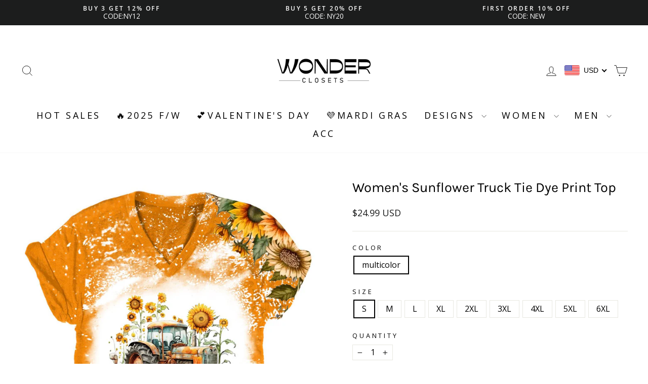

--- FILE ---
content_type: text/html; charset=utf-8
request_url: https://www.wonderclosets.com/products/womens-sunflower-truck-tie-dye-print-top
body_size: 72050
content:
<!doctype html>
<html class="no-js" lang="en" dir="ltr">
<head>

  <meta name="google-site-verification" content="5Uz-TtWKybxszBAj1ZWkWr0XPUkYfM-YMLF-QQZnvqw" />
  <meta charset="utf-8">
  <meta http-equiv="X-UA-Compatible" content="IE=edge,chrome=1">
  <meta name="viewport" content="width=device-width,initial-scale=1">
  <meta name="theme-color" content="#111111">
  <link rel="canonical" href="https://www.wonderclosets.com/products/womens-sunflower-truck-tie-dye-print-top">
  <meta name="p:domain_verify" content="cefa085d497693156d28d9467eac2e40"/>
  <link rel="preconnect" href="https://cdn.shopify.com" crossorigin>
  <link rel="preconnect" href="https://fonts.shopifycdn.com" crossorigin>
  <link rel="dns-prefetch" href="https://productreviews.shopifycdn.com">
  <link rel="dns-prefetch" href="https://ajax.googleapis.com">
  <link rel="dns-prefetch" href="https://maps.googleapis.com">
  <link rel="dns-prefetch" href="https://maps.gstatic.com">

  <meta name="msvalidate.01" content="17BF13B3A6574E193FEC517D7075B408" />
<script>(function(w,d,t,r,u){var f,n,i;w[u]=w[u]||[],f=function(){var o={ti:"187070117"};o.q=w[u],w[u]=new UET(o),w[u].push("pageLoad")},n=d.createElement(t),n.src=r,n.async=1,n.onload=n.onreadystatechange=function(){var s=this.readyState;s&&s!=="loaded"&&s!=="complete"||(f(),n.onload=n.onreadystatechange=null)},i=d.getElementsByTagName(t)[0],i.parentNode.insertBefore(n,i)})(window,document,"script","//bat.bing.com/bat.js","uetq");</script>

<!-- Google Tag Manager -->
<script>(function(w,d,s,l,i){w[l]=w[l]||[];w[l].push({'gtm.start':
new Date().getTime(),event:'gtm.js'});var f=d.getElementsByTagName(s)[0],
j=d.createElement(s),dl=l!='dataLayer'?'&l='+l:'';j.async=true;j.src=
'https://www.googletagmanager.com/gtm.js?id='+i+dl;f.parentNode.insertBefore(j,f);
})(window,document,'script','dataLayer','GTM-T6J2Q842');</script>
<!-- End Google Tag Manager -->

<!-- Google Tag Manager -->
<script>(function(w,d,s,l,i){w[l]=w[l]||[];w[l].push({'gtm.start':
new Date().getTime(),event:'gtm.js'});var f=d.getElementsByTagName(s)[0],
j=d.createElement(s),dl=l!='dataLayer'?'&l='+l:'';j.async=true;j.src=
'https://www.googletagmanager.com/gtm.js?id='+i+dl;f.parentNode.insertBefore(j,f);
})(window,document,'script','dataLayer','GTM-WSNTR9S9');</script>
<!-- End Google Tag Manager --><link rel="shortcut icon" href="//www.wonderclosets.com/cdn/shop/files/WD_logo-32-32_47582296-6fb2-4998-8e80-9f2d650d4c11_32x32.png?v=1686290044" type="image/png" /><title>Women&#39;s Sunflower Truck Tie Dye Print Top
&ndash; Wonder closets
</title>
<meta name="description" content="Women&#39;s Sunflower Truck Tie Dye Print Top,Come to wonderclosets to Find your Favorite."><meta property="og:site_name" content="Wonder closets">
  <meta property="og:url" content="https://www.wonderclosets.com/products/womens-sunflower-truck-tie-dye-print-top">
  <meta property="og:title" content="Women&#39;s Sunflower Truck Tie Dye Print Top">
  <meta property="og:type" content="product">
  <meta property="og:description" content="Women&#39;s Sunflower Truck Tie Dye Print Top,Come to wonderclosets to Find your Favorite."><meta property="og:image" content="http://www.wonderclosets.com/cdn/shop/products/r3ldi4t25c1c604f7246d8b253573ec73455.jpg?v=1690789229">
    <meta property="og:image:secure_url" content="https://www.wonderclosets.com/cdn/shop/products/r3ldi4t25c1c604f7246d8b253573ec73455.jpg?v=1690789229">
    <meta property="og:image:width" content="1200">
    <meta property="og:image:height" content="1600"><meta name="twitter:site" content="@">
  <meta name="twitter:card" content="summary_large_image">
  <meta name="twitter:title" content="Women's Sunflower Truck Tie Dye Print Top">
  <meta name="twitter:description" content="Women&#39;s Sunflower Truck Tie Dye Print Top,Come to wonderclosets to Find your Favorite.">
<style data-shopify>@font-face {
  font-family: Karla;
  font-weight: 400;
  font-style: normal;
  font-display: swap;
  src: url("//www.wonderclosets.com/cdn/fonts/karla/karla_n4.40497e07df527e6a50e58fb17ef1950c72f3e32c.woff2") format("woff2"),
       url("//www.wonderclosets.com/cdn/fonts/karla/karla_n4.e9f6f9de321061073c6bfe03c28976ba8ce6ee18.woff") format("woff");
}

  @font-face {
  font-family: "Open Sans";
  font-weight: 400;
  font-style: normal;
  font-display: swap;
  src: url("//www.wonderclosets.com/cdn/fonts/open_sans/opensans_n4.c32e4d4eca5273f6d4ee95ddf54b5bbb75fc9b61.woff2") format("woff2"),
       url("//www.wonderclosets.com/cdn/fonts/open_sans/opensans_n4.5f3406f8d94162b37bfa232b486ac93ee892406d.woff") format("woff");
}


  @font-face {
  font-family: "Open Sans";
  font-weight: 600;
  font-style: normal;
  font-display: swap;
  src: url("//www.wonderclosets.com/cdn/fonts/open_sans/opensans_n6.15aeff3c913c3fe570c19cdfeed14ce10d09fb08.woff2") format("woff2"),
       url("//www.wonderclosets.com/cdn/fonts/open_sans/opensans_n6.14bef14c75f8837a87f70ce22013cb146ee3e9f3.woff") format("woff");
}

  @font-face {
  font-family: "Open Sans";
  font-weight: 400;
  font-style: italic;
  font-display: swap;
  src: url("//www.wonderclosets.com/cdn/fonts/open_sans/opensans_i4.6f1d45f7a46916cc95c694aab32ecbf7509cbf33.woff2") format("woff2"),
       url("//www.wonderclosets.com/cdn/fonts/open_sans/opensans_i4.4efaa52d5a57aa9a57c1556cc2b7465d18839daa.woff") format("woff");
}

  @font-face {
  font-family: "Open Sans";
  font-weight: 600;
  font-style: italic;
  font-display: swap;
  src: url("//www.wonderclosets.com/cdn/fonts/open_sans/opensans_i6.828bbc1b99433eacd7d50c9f0c1bfe16f27b89a3.woff2") format("woff2"),
       url("//www.wonderclosets.com/cdn/fonts/open_sans/opensans_i6.a79e1402e2bbd56b8069014f43ff9c422c30d057.woff") format("woff");
}

</style><link href="//www.wonderclosets.com/cdn/shop/t/22/assets/theme.css?v=171830889014141007191757751917" rel="stylesheet" type="text/css" media="all" />
<style data-shopify>:root {
    --typeHeaderPrimary: Karla;
    --typeHeaderFallback: sans-serif;
    --typeHeaderSize: 32px;
    --typeHeaderWeight: 400;
    --typeHeaderLineHeight: 1.1;
    --typeHeaderSpacing: 0.0em;

    --typeBasePrimary:"Open Sans";
    --typeBaseFallback:sans-serif;
    --typeBaseSize: 16px;
    --typeBaseWeight: 400;
    --typeBaseSpacing: 0.0em;
    --typeBaseLineHeight: 1.2;
    --typeBaselineHeightMinus01: 1.1;

    --typeCollectionTitle: 20px;

    --iconWeight: 2px;
    --iconLinecaps: miter;

    
        --buttonRadius: 0;
    

    --colorGridOverlayOpacity: 0.12;
    }

    .placeholder-content {
    background-image: linear-gradient(100deg, #ffffff 40%, #f7f7f7 63%, #ffffff 79%);
    }</style><script>
    document.documentElement.className = document.documentElement.className.replace('no-js', 'js');

    window.theme = window.theme || {};
    theme.routes = {
      home: "/",
      cart: "/cart.js",
      cartPage: "/cart",
      cartAdd: "/cart/add.js",
      cartChange: "/cart/change.js",
      search: "/search",
      predictiveSearch: "/search/suggest"
    };
    theme.strings = {
      soldOut: "Sold Out",
      unavailable: "Unavailable",
      inStockLabel: "In stock, ready to ship",
      oneStockLabel: "Low stock - [count] item left",
      otherStockLabel: "Low stock - [count] items left",
      willNotShipUntil: "Ready to ship [date]",
      willBeInStockAfter: "Back in stock [date]",
      waitingForStock: "Inventory on the way",
      savePrice: "Save [saved_amount]",
      cartEmpty: "Your cart is currently empty.",
      cartTermsConfirmation: "You must agree with the terms and conditions of sales to check out",
      searchCollections: "Collections",
      searchPages: "Pages",
      searchArticles: "Articles",
      productFrom: "from ",
      maxQuantity: "You can only have [quantity] of [title] in your cart."
    };
    theme.settings = {
      cartType: "page",
      isCustomerTemplate: false,
      moneyFormat: "\u003cspan class=money\u003e${{amount}} \u003c\/span\u003e",
      saveType: "dollar",
      productImageSize: "square",
      productImageCover: false,
      predictiveSearch: true,
      predictiveSearchType: null,
      predictiveSearchVendor: false,
      predictiveSearchPrice: false,
      quickView: true,
      themeName: 'Impulse',
      themeVersion: "7.4.0"
    };
  </script>


 <!-- Pinterest Tag -->
<script>
!function(e){if(!window.pintrk){window.pintrk = function () {
window.pintrk.queue.push(Array.prototype.slice.call(arguments))};var
  n=window.pintrk;n.queue=[],n.version="3.0";var
  t=document.createElement("script");t.async=!0,t.src=e;var
  r=document.getElementsByTagName("script")[0];
  r.parentNode.insertBefore(t,r)}}("https://s.pinimg.com/ct/core.js");
pintrk('load', '2613633385641', {em: '<user_email_address>'});
pintrk('page');
</script>
<noscript>
<img height="1" width="1" style="display:none;" alt=""
  src="https://ct.pinterest.com/v3/?event=init&tid=2613633385641&pd[em]=<hashed_email_address>&noscript=1" />
</noscript>
<!-- end Pinterest Tag -->






  
  

  <script>window.performance && window.performance.mark && window.performance.mark('shopify.content_for_header.start');</script><meta name="google-site-verification" content="5Uz-TtWKybxszBAj1ZWkWr0XPUkYfM-YMLF-QQZnvqw">
<meta id="shopify-digital-wallet" name="shopify-digital-wallet" content="/55722082436/digital_wallets/dialog">
<meta name="shopify-checkout-api-token" content="9130b54a5edf233d1e04f28353145ea6">
<meta id="in-context-paypal-metadata" data-shop-id="55722082436" data-venmo-supported="true" data-environment="production" data-locale="en_US" data-paypal-v4="true" data-currency="USD">
<link rel="alternate" type="application/json+oembed" href="https://www.wonderclosets.com/products/womens-sunflower-truck-tie-dye-print-top.oembed">
<script async="async" src="/checkouts/internal/preloads.js?locale=en-US"></script>
<script id="shopify-features" type="application/json">{"accessToken":"9130b54a5edf233d1e04f28353145ea6","betas":["rich-media-storefront-analytics"],"domain":"www.wonderclosets.com","predictiveSearch":true,"shopId":55722082436,"locale":"en"}</script>
<script>var Shopify = Shopify || {};
Shopify.shop = "basein-896.myshopify.com";
Shopify.locale = "en";
Shopify.currency = {"active":"USD","rate":"1.0"};
Shopify.country = "US";
Shopify.theme = {"name":"Impulse","id":128786530436,"schema_name":"Impulse","schema_version":"7.4.0","theme_store_id":857,"role":"main"};
Shopify.theme.handle = "null";
Shopify.theme.style = {"id":null,"handle":null};
Shopify.cdnHost = "www.wonderclosets.com/cdn";
Shopify.routes = Shopify.routes || {};
Shopify.routes.root = "/";</script>
<script type="module">!function(o){(o.Shopify=o.Shopify||{}).modules=!0}(window);</script>
<script>!function(o){function n(){var o=[];function n(){o.push(Array.prototype.slice.apply(arguments))}return n.q=o,n}var t=o.Shopify=o.Shopify||{};t.loadFeatures=n(),t.autoloadFeatures=n()}(window);</script>
<script id="shop-js-analytics" type="application/json">{"pageType":"product"}</script>
<script defer="defer" async type="module" src="//www.wonderclosets.com/cdn/shopifycloud/shop-js/modules/v2/client.init-shop-cart-sync_BT-GjEfc.en.esm.js"></script>
<script defer="defer" async type="module" src="//www.wonderclosets.com/cdn/shopifycloud/shop-js/modules/v2/chunk.common_D58fp_Oc.esm.js"></script>
<script defer="defer" async type="module" src="//www.wonderclosets.com/cdn/shopifycloud/shop-js/modules/v2/chunk.modal_xMitdFEc.esm.js"></script>
<script type="module">
  await import("//www.wonderclosets.com/cdn/shopifycloud/shop-js/modules/v2/client.init-shop-cart-sync_BT-GjEfc.en.esm.js");
await import("//www.wonderclosets.com/cdn/shopifycloud/shop-js/modules/v2/chunk.common_D58fp_Oc.esm.js");
await import("//www.wonderclosets.com/cdn/shopifycloud/shop-js/modules/v2/chunk.modal_xMitdFEc.esm.js");

  window.Shopify.SignInWithShop?.initShopCartSync?.({"fedCMEnabled":true,"windoidEnabled":true});

</script>
<script>(function() {
  var isLoaded = false;
  function asyncLoad() {
    if (isLoaded) return;
    isLoaded = true;
    var urls = ["https:\/\/sdks.zalify.com\/pixel.js?wid=clcn4r7bn4346961pmdx2ieak33\u0026shop=basein-896.myshopify.com","https:\/\/dkov91l6wait7.cloudfront.net\/almighty.js?shop=basein-896.myshopify.com"];
    for (var i = 0; i < urls.length; i++) {
      var s = document.createElement('script');
      s.type = 'text/javascript';
      s.async = true;
      s.src = urls[i];
      var x = document.getElementsByTagName('script')[0];
      x.parentNode.insertBefore(s, x);
    }
  };
  if(window.attachEvent) {
    window.attachEvent('onload', asyncLoad);
  } else {
    window.addEventListener('load', asyncLoad, false);
  }
})();</script>
<script id="__st">var __st={"a":55722082436,"offset":-28800,"reqid":"347e28c1-4763-4b6f-bf69-959196897dc5-1769070636","pageurl":"www.wonderclosets.com\/products\/womens-sunflower-truck-tie-dye-print-top","u":"7c0c696e717e","p":"product","rtyp":"product","rid":7143522369668};</script>
<script>window.ShopifyPaypalV4VisibilityTracking = true;</script>
<script id="captcha-bootstrap">!function(){'use strict';const t='contact',e='account',n='new_comment',o=[[t,t],['blogs',n],['comments',n],[t,'customer']],c=[[e,'customer_login'],[e,'guest_login'],[e,'recover_customer_password'],[e,'create_customer']],r=t=>t.map((([t,e])=>`form[action*='/${t}']:not([data-nocaptcha='true']) input[name='form_type'][value='${e}']`)).join(','),a=t=>()=>t?[...document.querySelectorAll(t)].map((t=>t.form)):[];function s(){const t=[...o],e=r(t);return a(e)}const i='password',u='form_key',d=['recaptcha-v3-token','g-recaptcha-response','h-captcha-response',i],f=()=>{try{return window.sessionStorage}catch{return}},m='__shopify_v',_=t=>t.elements[u];function p(t,e,n=!1){try{const o=window.sessionStorage,c=JSON.parse(o.getItem(e)),{data:r}=function(t){const{data:e,action:n}=t;return t[m]||n?{data:e,action:n}:{data:t,action:n}}(c);for(const[e,n]of Object.entries(r))t.elements[e]&&(t.elements[e].value=n);n&&o.removeItem(e)}catch(o){console.error('form repopulation failed',{error:o})}}const l='form_type',E='cptcha';function T(t){t.dataset[E]=!0}const w=window,h=w.document,L='Shopify',v='ce_forms',y='captcha';let A=!1;((t,e)=>{const n=(g='f06e6c50-85a8-45c8-87d0-21a2b65856fe',I='https://cdn.shopify.com/shopifycloud/storefront-forms-hcaptcha/ce_storefront_forms_captcha_hcaptcha.v1.5.2.iife.js',D={infoText:'Protected by hCaptcha',privacyText:'Privacy',termsText:'Terms'},(t,e,n)=>{const o=w[L][v],c=o.bindForm;if(c)return c(t,g,e,D).then(n);var r;o.q.push([[t,g,e,D],n]),r=I,A||(h.body.append(Object.assign(h.createElement('script'),{id:'captcha-provider',async:!0,src:r})),A=!0)});var g,I,D;w[L]=w[L]||{},w[L][v]=w[L][v]||{},w[L][v].q=[],w[L][y]=w[L][y]||{},w[L][y].protect=function(t,e){n(t,void 0,e),T(t)},Object.freeze(w[L][y]),function(t,e,n,w,h,L){const[v,y,A,g]=function(t,e,n){const i=e?o:[],u=t?c:[],d=[...i,...u],f=r(d),m=r(i),_=r(d.filter((([t,e])=>n.includes(e))));return[a(f),a(m),a(_),s()]}(w,h,L),I=t=>{const e=t.target;return e instanceof HTMLFormElement?e:e&&e.form},D=t=>v().includes(t);t.addEventListener('submit',(t=>{const e=I(t);if(!e)return;const n=D(e)&&!e.dataset.hcaptchaBound&&!e.dataset.recaptchaBound,o=_(e),c=g().includes(e)&&(!o||!o.value);(n||c)&&t.preventDefault(),c&&!n&&(function(t){try{if(!f())return;!function(t){const e=f();if(!e)return;const n=_(t);if(!n)return;const o=n.value;o&&e.removeItem(o)}(t);const e=Array.from(Array(32),(()=>Math.random().toString(36)[2])).join('');!function(t,e){_(t)||t.append(Object.assign(document.createElement('input'),{type:'hidden',name:u})),t.elements[u].value=e}(t,e),function(t,e){const n=f();if(!n)return;const o=[...t.querySelectorAll(`input[type='${i}']`)].map((({name:t})=>t)),c=[...d,...o],r={};for(const[a,s]of new FormData(t).entries())c.includes(a)||(r[a]=s);n.setItem(e,JSON.stringify({[m]:1,action:t.action,data:r}))}(t,e)}catch(e){console.error('failed to persist form',e)}}(e),e.submit())}));const S=(t,e)=>{t&&!t.dataset[E]&&(n(t,e.some((e=>e===t))),T(t))};for(const o of['focusin','change'])t.addEventListener(o,(t=>{const e=I(t);D(e)&&S(e,y())}));const B=e.get('form_key'),M=e.get(l),P=B&&M;t.addEventListener('DOMContentLoaded',(()=>{const t=y();if(P)for(const e of t)e.elements[l].value===M&&p(e,B);[...new Set([...A(),...v().filter((t=>'true'===t.dataset.shopifyCaptcha))])].forEach((e=>S(e,t)))}))}(h,new URLSearchParams(w.location.search),n,t,e,['guest_login'])})(!0,!0)}();</script>
<script integrity="sha256-4kQ18oKyAcykRKYeNunJcIwy7WH5gtpwJnB7kiuLZ1E=" data-source-attribution="shopify.loadfeatures" defer="defer" src="//www.wonderclosets.com/cdn/shopifycloud/storefront/assets/storefront/load_feature-a0a9edcb.js" crossorigin="anonymous"></script>
<script data-source-attribution="shopify.dynamic_checkout.dynamic.init">var Shopify=Shopify||{};Shopify.PaymentButton=Shopify.PaymentButton||{isStorefrontPortableWallets:!0,init:function(){window.Shopify.PaymentButton.init=function(){};var t=document.createElement("script");t.src="https://www.wonderclosets.com/cdn/shopifycloud/portable-wallets/latest/portable-wallets.en.js",t.type="module",document.head.appendChild(t)}};
</script>
<script data-source-attribution="shopify.dynamic_checkout.buyer_consent">
  function portableWalletsHideBuyerConsent(e){var t=document.getElementById("shopify-buyer-consent"),n=document.getElementById("shopify-subscription-policy-button");t&&n&&(t.classList.add("hidden"),t.setAttribute("aria-hidden","true"),n.removeEventListener("click",e))}function portableWalletsShowBuyerConsent(e){var t=document.getElementById("shopify-buyer-consent"),n=document.getElementById("shopify-subscription-policy-button");t&&n&&(t.classList.remove("hidden"),t.removeAttribute("aria-hidden"),n.addEventListener("click",e))}window.Shopify?.PaymentButton&&(window.Shopify.PaymentButton.hideBuyerConsent=portableWalletsHideBuyerConsent,window.Shopify.PaymentButton.showBuyerConsent=portableWalletsShowBuyerConsent);
</script>
<script>
  function portableWalletsCleanup(e){e&&e.src&&console.error("Failed to load portable wallets script "+e.src);var t=document.querySelectorAll("shopify-accelerated-checkout .shopify-payment-button__skeleton, shopify-accelerated-checkout-cart .wallet-cart-button__skeleton"),e=document.getElementById("shopify-buyer-consent");for(let e=0;e<t.length;e++)t[e].remove();e&&e.remove()}function portableWalletsNotLoadedAsModule(e){e instanceof ErrorEvent&&"string"==typeof e.message&&e.message.includes("import.meta")&&"string"==typeof e.filename&&e.filename.includes("portable-wallets")&&(window.removeEventListener("error",portableWalletsNotLoadedAsModule),window.Shopify.PaymentButton.failedToLoad=e,"loading"===document.readyState?document.addEventListener("DOMContentLoaded",window.Shopify.PaymentButton.init):window.Shopify.PaymentButton.init())}window.addEventListener("error",portableWalletsNotLoadedAsModule);
</script>

<script type="module" src="https://www.wonderclosets.com/cdn/shopifycloud/portable-wallets/latest/portable-wallets.en.js" onError="portableWalletsCleanup(this)" crossorigin="anonymous"></script>
<script nomodule>
  document.addEventListener("DOMContentLoaded", portableWalletsCleanup);
</script>

<link id="shopify-accelerated-checkout-styles" rel="stylesheet" media="screen" href="https://www.wonderclosets.com/cdn/shopifycloud/portable-wallets/latest/accelerated-checkout-backwards-compat.css" crossorigin="anonymous">
<style id="shopify-accelerated-checkout-cart">
        #shopify-buyer-consent {
  margin-top: 1em;
  display: inline-block;
  width: 100%;
}

#shopify-buyer-consent.hidden {
  display: none;
}

#shopify-subscription-policy-button {
  background: none;
  border: none;
  padding: 0;
  text-decoration: underline;
  font-size: inherit;
  cursor: pointer;
}

#shopify-subscription-policy-button::before {
  box-shadow: none;
}

      </style>

<script>window.performance && window.performance.mark && window.performance.mark('shopify.content_for_header.end');</script>

  <script src="//www.wonderclosets.com/cdn/shop/t/22/assets/vendor-scripts-v11.js" defer="defer"></script><script src="//www.wonderclosets.com/cdn/shop/t/22/assets/theme.js?v=66447858802808184731698292883" defer="defer"></script>
<!-- BEGIN app block: shopify://apps/zalify-pixel-popups-emails/blocks/popup-embed/0f5e9b69-424e-42a3-8bd7-8d5b75dd8130 -->
<meta class="zalify-popup" data-app-key="basein-896" />
<script data-version="2.0">


const isCheckLightHouse = () => {
  try {
    const lightHouse =
      (navigator.userAgentData &&
        JSON.stringify(navigator.userAgentData).indexOf('Lighthouse') >
          -1) ||
      navigator.userAgent.indexOf('Chrome-Lighthouse') > -1;
    return Boolean(lightHouse);
  } catch (error) {}
  return false;
};
if (!isCheckLightHouse()) {
  document.write('\<script src="https://sdks.zalify.com/pixel.js"\>\<\/script\>\<script src="https://sdk-tracking.zalify.com/app-embed.js?shop_key=basein-896"\>\<\/script\>')
}


</script>

<script>
  window.zalifyShopify = {
    product :  
          {
            "id": "7143522369668",
            "title": "Women's Sunflower Truck Tie Dye Print Top",
            "handle": "womens-sunflower-truck-tie-dye-print-top",
            "published_at": "2023-07-31 00:40:29 -0700",
            "created_at":  "2023-07-31 00:40:29 -0700",
            "vendor": "wonderclosets",
            "type": "Shirts & Tops",
            "price": 2499,
            "price_min": 2499,
            "price_max": 2499,
            "available": true,
            "variants": [{"id":41534560534660,"title":"multicolor \/ S","option1":"multicolor","option2":"S","option3":null,"sku":"YI0798601|645WC76564","requires_shipping":true,"taxable":true,"featured_image":{"id":33055169675396,"product_id":7143522369668,"position":1,"created_at":"2023-07-31T00:40:29-07:00","updated_at":"2023-07-31T00:40:29-07:00","alt":null,"width":1200,"height":1600,"src":"\/\/www.wonderclosets.com\/cdn\/shop\/products\/r3ldi4t25c1c604f7246d8b253573ec73455.jpg?v=1690789229","variant_ids":[41534560534660,41534560567428,41534560600196,41534560632964,41534560665732,41534560698500,41534560731268,41534560764036,41534560796804]},"available":true,"name":"Women's Sunflower Truck Tie Dye Print Top - multicolor \/ S","public_title":"multicolor \/ S","options":["multicolor","S"],"price":2499,"weight":300,"compare_at_price":2499,"inventory_management":"shopify","barcode":null,"featured_media":{"alt":null,"id":25386833215620,"position":1,"preview_image":{"aspect_ratio":0.75,"height":1600,"width":1200,"src":"\/\/www.wonderclosets.com\/cdn\/shop\/products\/r3ldi4t25c1c604f7246d8b253573ec73455.jpg?v=1690789229"}},"requires_selling_plan":false,"selling_plan_allocations":[],"quantity_rule":{"min":1,"max":null,"increment":1}},{"id":41534560567428,"title":"multicolor \/ M","option1":"multicolor","option2":"M","option3":null,"sku":"YI0798602|62Q4C76564","requires_shipping":true,"taxable":true,"featured_image":{"id":33055169675396,"product_id":7143522369668,"position":1,"created_at":"2023-07-31T00:40:29-07:00","updated_at":"2023-07-31T00:40:29-07:00","alt":null,"width":1200,"height":1600,"src":"\/\/www.wonderclosets.com\/cdn\/shop\/products\/r3ldi4t25c1c604f7246d8b253573ec73455.jpg?v=1690789229","variant_ids":[41534560534660,41534560567428,41534560600196,41534560632964,41534560665732,41534560698500,41534560731268,41534560764036,41534560796804]},"available":true,"name":"Women's Sunflower Truck Tie Dye Print Top - multicolor \/ M","public_title":"multicolor \/ M","options":["multicolor","M"],"price":2499,"weight":300,"compare_at_price":2499,"inventory_management":"shopify","barcode":null,"featured_media":{"alt":null,"id":25386833215620,"position":1,"preview_image":{"aspect_ratio":0.75,"height":1600,"width":1200,"src":"\/\/www.wonderclosets.com\/cdn\/shop\/products\/r3ldi4t25c1c604f7246d8b253573ec73455.jpg?v=1690789229"}},"requires_selling_plan":false,"selling_plan_allocations":[],"quantity_rule":{"min":1,"max":null,"increment":1}},]

          }
        ,
    collection:
        
            null
        


     ,
    search:
      
        null
      


  }
</script>

<script>
(function(){

// 增强实时分析
function getCookie(cname) {
 const name = cname + '=';
 const ca = document.cookie.split(';');
 for (let i = 0; i < ca.length; i++) {
   const c = ca[i].trim();
   if (c.indexOf(name) == 0) return c.substring(name.length, c.length);
 }
 return '';
}

function setCookie(
 name,
 value,
 timeout = 365 * 86400,
) {
 try {
   const d = new Date();
   d.setTime(d.getTime() + timeout * 1000);
   const expires = 'expires=' + d.toUTCString();
   const mainDomain = location.origin.includes('wwww') ? getMainDomain(location.origin) :'';
   const domain =  mainDomain?'domain=' + mainDomain :'';
   const expiresString = timeout === 0 ? '' : ';' + expires;

   document.cookie = name + '=' + value + expiresString + ';' + domain + '';
 } catch (error) {

 }
}

function getMainDomain(url) {
 let mainDomain = url.match(
   /(?:https?:\/\/)?(?:[^@\n]+@)?(?:www\.)?([^:/\n]+)/im,
 )?.[1];
 if (!mainDomain) {
   return url;
 }
 if (mainDomain.split('.').length > 2) {
   const parts = mainDomain.split('.');
   mainDomain = parts.slice(parts.length - 2).join('.');
 }

 return mainDomain;
}


const landingPageKey = 'zalify_landing_page';

function getLandingPage() {
 return localStorage.getItem(landingPageKey) || getCookie(landingPageKey);
}

function setLandingPage(url) {
 if (getLandingPage()) {
   return;
 }
 localStorage.setItem(landingPageKey, url);
 setCookie(landingPageKey, url);
}

const key = 'zalify_referrer';


function setReferrer(url) {
 // 因为只拿第一个 landing page 匹配的 referrer，
 if (getLandingPage()) {
   return;
 }
 localStorage.setItem(key, url);
 setCookie(key, url);
}
try {
 // 顺序不能反
 setReferrer(document.referrer);
 setLandingPage(location.href);
 console.log('landing_page',getLandingPage())
} catch (error) {}
})()
</script>

<!-- END app block --><!-- BEGIN app block: shopify://apps/frequently-bought/blocks/app-embed-block/b1a8cbea-c844-4842-9529-7c62dbab1b1f --><script>
    window.codeblackbelt = window.codeblackbelt || {};
    window.codeblackbelt.shop = window.codeblackbelt.shop || 'basein-896.myshopify.com';
    
        window.codeblackbelt.productId = 7143522369668;</script><script src="//cdn.codeblackbelt.com/widgets/frequently-bought-together/main.min.js?version=2026012200-0800" async></script>
 <!-- END app block --><!-- BEGIN app block: shopify://apps/judge-me-reviews/blocks/judgeme_core/61ccd3b1-a9f2-4160-9fe9-4fec8413e5d8 --><!-- Start of Judge.me Core -->






<link rel="dns-prefetch" href="https://cdnwidget.judge.me">
<link rel="dns-prefetch" href="https://cdn.judge.me">
<link rel="dns-prefetch" href="https://cdn1.judge.me">
<link rel="dns-prefetch" href="https://api.judge.me">

<script data-cfasync='false' class='jdgm-settings-script'>window.jdgmSettings={"pagination":5,"disable_web_reviews":false,"badge_no_review_text":"No reviews","badge_n_reviews_text":"{{ n }} review/reviews","hide_badge_preview_if_no_reviews":true,"badge_hide_text":false,"enforce_center_preview_badge":false,"widget_title":"Customer Reviews","widget_open_form_text":"Write a review","widget_close_form_text":"Cancel review","widget_refresh_page_text":"Refresh page","widget_summary_text":"Based on {{ number_of_reviews }} review/reviews","widget_no_review_text":"Be the first to write a review","widget_name_field_text":"Display name","widget_verified_name_field_text":"Verified Name (public)","widget_name_placeholder_text":"Display name","widget_required_field_error_text":"This field is required.","widget_email_field_text":"Email address","widget_verified_email_field_text":"Verified Email (private, can not be edited)","widget_email_placeholder_text":"Your email address","widget_email_field_error_text":"Please enter a valid email address.","widget_rating_field_text":"Rating","widget_review_title_field_text":"Review Title","widget_review_title_placeholder_text":"Give your review a title","widget_review_body_field_text":"Review content","widget_review_body_placeholder_text":"Start writing here...","widget_pictures_field_text":"Picture/Video (optional)","widget_submit_review_text":"Submit Review","widget_submit_verified_review_text":"Submit Verified Review","widget_submit_success_msg_with_auto_publish":"Thank you! Please refresh the page in a few moments to see your review. You can remove or edit your review by logging into \u003ca href='https://judge.me/login' target='_blank' rel='nofollow noopener'\u003eJudge.me\u003c/a\u003e","widget_submit_success_msg_no_auto_publish":"Thank you! Your review will be published as soon as it is approved by the shop admin. You can remove or edit your review by logging into \u003ca href='https://judge.me/login' target='_blank' rel='nofollow noopener'\u003eJudge.me\u003c/a\u003e","widget_show_default_reviews_out_of_total_text":"Showing {{ n_reviews_shown }} out of {{ n_reviews }} reviews.","widget_show_all_link_text":"Show all","widget_show_less_link_text":"Show less","widget_author_said_text":"{{ reviewer_name }} said:","widget_days_text":"{{ n }} days ago","widget_weeks_text":"{{ n }} week/weeks ago","widget_months_text":"{{ n }} month/months ago","widget_years_text":"{{ n }} year/years ago","widget_yesterday_text":"Yesterday","widget_today_text":"Today","widget_replied_text":"\u003e\u003e {{ shop_name }} replied:","widget_read_more_text":"Read more","widget_reviewer_name_as_initial":"","widget_rating_filter_color":"#fbcd0a","widget_rating_filter_see_all_text":"See all reviews","widget_sorting_most_recent_text":"Most Recent","widget_sorting_highest_rating_text":"Highest Rating","widget_sorting_lowest_rating_text":"Lowest Rating","widget_sorting_with_pictures_text":"Only Pictures","widget_sorting_most_helpful_text":"Most Helpful","widget_open_question_form_text":"Ask a question","widget_reviews_subtab_text":"Reviews","widget_questions_subtab_text":"Questions","widget_question_label_text":"Question","widget_answer_label_text":"Answer","widget_question_placeholder_text":"Write your question here","widget_submit_question_text":"Submit Question","widget_question_submit_success_text":"Thank you for your question! We will notify you once it gets answered.","verified_badge_text":"Verified","verified_badge_bg_color":"","verified_badge_text_color":"","verified_badge_placement":"left-of-reviewer-name","widget_review_max_height":"","widget_hide_border":false,"widget_social_share":false,"widget_thumb":false,"widget_review_location_show":false,"widget_location_format":"","all_reviews_include_out_of_store_products":true,"all_reviews_out_of_store_text":"(out of store)","all_reviews_pagination":100,"all_reviews_product_name_prefix_text":"about","enable_review_pictures":true,"enable_question_anwser":false,"widget_theme":"default","review_date_format":"timestamp","default_sort_method":"most-recent","widget_product_reviews_subtab_text":"Product Reviews","widget_shop_reviews_subtab_text":"Shop Reviews","widget_other_products_reviews_text":"Reviews for other products","widget_store_reviews_subtab_text":"Store reviews","widget_no_store_reviews_text":"This store hasn't received any reviews yet","widget_web_restriction_product_reviews_text":"This product hasn't received any reviews yet","widget_no_items_text":"No items found","widget_show_more_text":"Show more","widget_write_a_store_review_text":"Write a Store Review","widget_other_languages_heading":"Reviews in Other Languages","widget_translate_review_text":"Translate review to {{ language }}","widget_translating_review_text":"Translating...","widget_show_original_translation_text":"Show original ({{ language }})","widget_translate_review_failed_text":"Review couldn't be translated.","widget_translate_review_retry_text":"Retry","widget_translate_review_try_again_later_text":"Try again later","show_product_url_for_grouped_product":false,"widget_sorting_pictures_first_text":"Pictures First","show_pictures_on_all_rev_page_mobile":false,"show_pictures_on_all_rev_page_desktop":false,"floating_tab_hide_mobile_install_preference":false,"floating_tab_button_name":"★ Reviews","floating_tab_title":"Let customers speak for us","floating_tab_button_color":"","floating_tab_button_background_color":"","floating_tab_url":"","floating_tab_url_enabled":false,"floating_tab_tab_style":"text","all_reviews_text_badge_text":"Customers rate us {{ shop.metafields.judgeme.all_reviews_rating | round: 1 }}/5 based on {{ shop.metafields.judgeme.all_reviews_count }} reviews.","all_reviews_text_badge_text_branded_style":"{{ shop.metafields.judgeme.all_reviews_rating | round: 1 }} out of 5 stars based on {{ shop.metafields.judgeme.all_reviews_count }} reviews","is_all_reviews_text_badge_a_link":false,"show_stars_for_all_reviews_text_badge":false,"all_reviews_text_badge_url":"","all_reviews_text_style":"text","all_reviews_text_color_style":"judgeme_brand_color","all_reviews_text_color":"#108474","all_reviews_text_show_jm_brand":true,"featured_carousel_show_header":true,"featured_carousel_title":"Let customers speak for us","testimonials_carousel_title":"Customers are saying","videos_carousel_title":"Real customer stories","cards_carousel_title":"Customers are saying","featured_carousel_count_text":"from {{ n }} reviews","featured_carousel_add_link_to_all_reviews_page":false,"featured_carousel_url":"","featured_carousel_show_images":true,"featured_carousel_autoslide_interval":5,"featured_carousel_arrows_on_the_sides":false,"featured_carousel_height":250,"featured_carousel_width":80,"featured_carousel_image_size":0,"featured_carousel_image_height":250,"featured_carousel_arrow_color":"#eeeeee","verified_count_badge_style":"vintage","verified_count_badge_orientation":"horizontal","verified_count_badge_color_style":"judgeme_brand_color","verified_count_badge_color":"#108474","is_verified_count_badge_a_link":false,"verified_count_badge_url":"","verified_count_badge_show_jm_brand":true,"widget_rating_preset_default":5,"widget_first_sub_tab":"product-reviews","widget_show_histogram":true,"widget_histogram_use_custom_color":false,"widget_pagination_use_custom_color":false,"widget_star_use_custom_color":false,"widget_verified_badge_use_custom_color":false,"widget_write_review_use_custom_color":false,"picture_reminder_submit_button":"Upload Pictures","enable_review_videos":false,"mute_video_by_default":false,"widget_sorting_videos_first_text":"Videos First","widget_review_pending_text":"Pending","featured_carousel_items_for_large_screen":3,"social_share_options_order":"Facebook,Twitter","remove_microdata_snippet":true,"disable_json_ld":false,"enable_json_ld_products":false,"preview_badge_show_question_text":false,"preview_badge_no_question_text":"No questions","preview_badge_n_question_text":"{{ number_of_questions }} question/questions","qa_badge_show_icon":false,"qa_badge_position":"same-row","remove_judgeme_branding":false,"widget_add_search_bar":false,"widget_search_bar_placeholder":"Search","widget_sorting_verified_only_text":"Verified only","featured_carousel_theme":"aligned","featured_carousel_show_rating":true,"featured_carousel_show_title":true,"featured_carousel_show_body":true,"featured_carousel_show_date":false,"featured_carousel_show_reviewer":true,"featured_carousel_show_product":false,"featured_carousel_header_background_color":"#108474","featured_carousel_header_text_color":"#ffffff","featured_carousel_name_product_separator":"reviewed","featured_carousel_full_star_background":"#108474","featured_carousel_empty_star_background":"#dadada","featured_carousel_vertical_theme_background":"#f9fafb","featured_carousel_verified_badge_enable":false,"featured_carousel_verified_badge_color":"#108474","featured_carousel_border_style":"round","featured_carousel_review_line_length_limit":3,"featured_carousel_more_reviews_button_text":"Read more reviews","featured_carousel_view_product_button_text":"View product","all_reviews_page_load_reviews_on":"scroll","all_reviews_page_load_more_text":"Load More Reviews","disable_fb_tab_reviews":false,"enable_ajax_cdn_cache":false,"widget_public_name_text":"displayed publicly like","default_reviewer_name":"John Smith","default_reviewer_name_has_non_latin":true,"widget_reviewer_anonymous":"Anonymous","medals_widget_title":"Judge.me Review Medals","medals_widget_background_color":"#f9fafb","medals_widget_position":"footer_all_pages","medals_widget_border_color":"#f9fafb","medals_widget_verified_text_position":"left","medals_widget_use_monochromatic_version":false,"medals_widget_elements_color":"#108474","show_reviewer_avatar":true,"widget_invalid_yt_video_url_error_text":"Not a YouTube video URL","widget_max_length_field_error_text":"Please enter no more than {0} characters.","widget_show_country_flag":false,"widget_show_collected_via_shop_app":true,"widget_verified_by_shop_badge_style":"light","widget_verified_by_shop_text":"Verified by Shop","widget_show_photo_gallery":false,"widget_load_with_code_splitting":true,"widget_ugc_install_preference":false,"widget_ugc_title":"Made by us, Shared by you","widget_ugc_subtitle":"Tag us to see your picture featured in our page","widget_ugc_arrows_color":"#ffffff","widget_ugc_primary_button_text":"Buy Now","widget_ugc_primary_button_background_color":"#108474","widget_ugc_primary_button_text_color":"#ffffff","widget_ugc_primary_button_border_width":"0","widget_ugc_primary_button_border_style":"none","widget_ugc_primary_button_border_color":"#108474","widget_ugc_primary_button_border_radius":"25","widget_ugc_secondary_button_text":"Load More","widget_ugc_secondary_button_background_color":"#ffffff","widget_ugc_secondary_button_text_color":"#108474","widget_ugc_secondary_button_border_width":"2","widget_ugc_secondary_button_border_style":"solid","widget_ugc_secondary_button_border_color":"#108474","widget_ugc_secondary_button_border_radius":"25","widget_ugc_reviews_button_text":"View Reviews","widget_ugc_reviews_button_background_color":"#ffffff","widget_ugc_reviews_button_text_color":"#108474","widget_ugc_reviews_button_border_width":"2","widget_ugc_reviews_button_border_style":"solid","widget_ugc_reviews_button_border_color":"#108474","widget_ugc_reviews_button_border_radius":"25","widget_ugc_reviews_button_link_to":"judgeme-reviews-page","widget_ugc_show_post_date":true,"widget_ugc_max_width":"800","widget_rating_metafield_value_type":true,"widget_primary_color":"#108474","widget_enable_secondary_color":false,"widget_secondary_color":"#edf5f5","widget_summary_average_rating_text":"{{ average_rating }} out of 5","widget_media_grid_title":"Customer photos \u0026 videos","widget_media_grid_see_more_text":"See more","widget_round_style":false,"widget_show_product_medals":true,"widget_verified_by_judgeme_text":"Verified by Judge.me","widget_show_store_medals":true,"widget_verified_by_judgeme_text_in_store_medals":"Verified by Judge.me","widget_media_field_exceed_quantity_message":"Sorry, we can only accept {{ max_media }} for one review.","widget_media_field_exceed_limit_message":"{{ file_name }} is too large, please select a {{ media_type }} less than {{ size_limit }}MB.","widget_review_submitted_text":"Review Submitted!","widget_question_submitted_text":"Question Submitted!","widget_close_form_text_question":"Cancel","widget_write_your_answer_here_text":"Write your answer here","widget_enabled_branded_link":true,"widget_show_collected_by_judgeme":false,"widget_reviewer_name_color":"","widget_write_review_text_color":"","widget_write_review_bg_color":"","widget_collected_by_judgeme_text":"collected by Judge.me","widget_pagination_type":"standard","widget_load_more_text":"Load More","widget_load_more_color":"#108474","widget_full_review_text":"Full Review","widget_read_more_reviews_text":"Read More Reviews","widget_read_questions_text":"Read Questions","widget_questions_and_answers_text":"Questions \u0026 Answers","widget_verified_by_text":"Verified by","widget_verified_text":"Verified","widget_number_of_reviews_text":"{{ number_of_reviews }} reviews","widget_back_button_text":"Back","widget_next_button_text":"Next","widget_custom_forms_filter_button":"Filters","custom_forms_style":"vertical","widget_show_review_information":false,"how_reviews_are_collected":"How reviews are collected?","widget_show_review_keywords":false,"widget_gdpr_statement":"How we use your data: We'll only contact you about the review you left, and only if necessary. By submitting your review, you agree to Judge.me's \u003ca href='https://judge.me/terms' target='_blank' rel='nofollow noopener'\u003eterms\u003c/a\u003e, \u003ca href='https://judge.me/privacy' target='_blank' rel='nofollow noopener'\u003eprivacy\u003c/a\u003e and \u003ca href='https://judge.me/content-policy' target='_blank' rel='nofollow noopener'\u003econtent\u003c/a\u003e policies.","widget_multilingual_sorting_enabled":false,"widget_translate_review_content_enabled":false,"widget_translate_review_content_method":"manual","popup_widget_review_selection":"automatically_with_pictures","popup_widget_round_border_style":true,"popup_widget_show_title":true,"popup_widget_show_body":true,"popup_widget_show_reviewer":false,"popup_widget_show_product":true,"popup_widget_show_pictures":true,"popup_widget_use_review_picture":true,"popup_widget_show_on_home_page":true,"popup_widget_show_on_product_page":true,"popup_widget_show_on_collection_page":true,"popup_widget_show_on_cart_page":true,"popup_widget_position":"bottom_left","popup_widget_first_review_delay":5,"popup_widget_duration":5,"popup_widget_interval":5,"popup_widget_review_count":5,"popup_widget_hide_on_mobile":true,"review_snippet_widget_round_border_style":true,"review_snippet_widget_card_color":"#FFFFFF","review_snippet_widget_slider_arrows_background_color":"#FFFFFF","review_snippet_widget_slider_arrows_color":"#000000","review_snippet_widget_star_color":"#108474","show_product_variant":false,"all_reviews_product_variant_label_text":"Variant: ","widget_show_verified_branding":false,"widget_ai_summary_title":"Customers say","widget_ai_summary_disclaimer":"AI-powered review summary based on recent customer reviews","widget_show_ai_summary":false,"widget_show_ai_summary_bg":false,"widget_show_review_title_input":true,"redirect_reviewers_invited_via_email":"review_widget","request_store_review_after_product_review":false,"request_review_other_products_in_order":false,"review_form_color_scheme":"default","review_form_corner_style":"square","review_form_star_color":{},"review_form_text_color":"#333333","review_form_background_color":"#ffffff","review_form_field_background_color":"#fafafa","review_form_button_color":{},"review_form_button_text_color":"#ffffff","review_form_modal_overlay_color":"#000000","review_content_screen_title_text":"How would you rate this product?","review_content_introduction_text":"We would love it if you would share a bit about your experience.","store_review_form_title_text":"How would you rate this store?","store_review_form_introduction_text":"We would love it if you would share a bit about your experience.","show_review_guidance_text":true,"one_star_review_guidance_text":"Poor","five_star_review_guidance_text":"Great","customer_information_screen_title_text":"About you","customer_information_introduction_text":"Please tell us more about you.","custom_questions_screen_title_text":"Your experience in more detail","custom_questions_introduction_text":"Here are a few questions to help us understand more about your experience.","review_submitted_screen_title_text":"Thanks for your review!","review_submitted_screen_thank_you_text":"We are processing it and it will appear on the store soon.","review_submitted_screen_email_verification_text":"Please confirm your email by clicking the link we just sent you. This helps us keep reviews authentic.","review_submitted_request_store_review_text":"Would you like to share your experience of shopping with us?","review_submitted_review_other_products_text":"Would you like to review these products?","store_review_screen_title_text":"Would you like to share your experience of shopping with us?","store_review_introduction_text":"We value your feedback and use it to improve. Please share any thoughts or suggestions you have.","reviewer_media_screen_title_picture_text":"Share a picture","reviewer_media_introduction_picture_text":"Upload a photo to support your review.","reviewer_media_screen_title_video_text":"Share a video","reviewer_media_introduction_video_text":"Upload a video to support your review.","reviewer_media_screen_title_picture_or_video_text":"Share a picture or video","reviewer_media_introduction_picture_or_video_text":"Upload a photo or video to support your review.","reviewer_media_youtube_url_text":"Paste your Youtube URL here","advanced_settings_next_step_button_text":"Next","advanced_settings_close_review_button_text":"Close","modal_write_review_flow":false,"write_review_flow_required_text":"Required","write_review_flow_privacy_message_text":"We respect your privacy.","write_review_flow_anonymous_text":"Post review as anonymous","write_review_flow_visibility_text":"This won't be visible to other customers.","write_review_flow_multiple_selection_help_text":"Select as many as you like","write_review_flow_single_selection_help_text":"Select one option","write_review_flow_required_field_error_text":"This field is required","write_review_flow_invalid_email_error_text":"Please enter a valid email address","write_review_flow_max_length_error_text":"Max. {{ max_length }} characters.","write_review_flow_media_upload_text":"\u003cb\u003eClick to upload\u003c/b\u003e or drag and drop","write_review_flow_gdpr_statement":"We'll only contact you about your review if necessary. By submitting your review, you agree to our \u003ca href='https://judge.me/terms' target='_blank' rel='nofollow noopener'\u003eterms and conditions\u003c/a\u003e and \u003ca href='https://judge.me/privacy' target='_blank' rel='nofollow noopener'\u003eprivacy policy\u003c/a\u003e.","rating_only_reviews_enabled":false,"show_negative_reviews_help_screen":false,"new_review_flow_help_screen_rating_threshold":3,"negative_review_resolution_screen_title_text":"Tell us more","negative_review_resolution_text":"Your experience matters to us. If there were issues with your purchase, we're here to help. Feel free to reach out to us, we'd love the opportunity to make things right.","negative_review_resolution_button_text":"Contact us","negative_review_resolution_proceed_with_review_text":"Leave a review","negative_review_resolution_subject":"Issue with purchase from {{ shop_name }}.{{ order_name }}","preview_badge_collection_page_install_status":false,"widget_review_custom_css":"","preview_badge_custom_css":"","preview_badge_stars_count":"5-stars","featured_carousel_custom_css":"","floating_tab_custom_css":"","all_reviews_widget_custom_css":"","medals_widget_custom_css":"","verified_badge_custom_css":"","all_reviews_text_custom_css":"","transparency_badges_collected_via_store_invite":false,"transparency_badges_from_another_provider":false,"transparency_badges_collected_from_store_visitor":false,"transparency_badges_collected_by_verified_review_provider":false,"transparency_badges_earned_reward":false,"transparency_badges_collected_via_store_invite_text":"Review collected via store invitation","transparency_badges_from_another_provider_text":"Review collected from another provider","transparency_badges_collected_from_store_visitor_text":"Review collected from a store visitor","transparency_badges_written_in_google_text":"Review written in Google","transparency_badges_written_in_etsy_text":"Review written in Etsy","transparency_badges_written_in_shop_app_text":"Review written in Shop App","transparency_badges_earned_reward_text":"Review earned a reward for future purchase","product_review_widget_per_page":10,"widget_store_review_label_text":"Review about the store","checkout_comment_extension_title_on_product_page":"Customer Comments","checkout_comment_extension_num_latest_comment_show":5,"checkout_comment_extension_format":"name_and_timestamp","checkout_comment_customer_name":"last_initial","checkout_comment_comment_notification":true,"preview_badge_collection_page_install_preference":true,"preview_badge_home_page_install_preference":false,"preview_badge_product_page_install_preference":true,"review_widget_install_preference":"","review_carousel_install_preference":false,"floating_reviews_tab_install_preference":"none","verified_reviews_count_badge_install_preference":false,"all_reviews_text_install_preference":false,"review_widget_best_location":true,"judgeme_medals_install_preference":false,"review_widget_revamp_enabled":false,"review_widget_qna_enabled":false,"review_widget_header_theme":"minimal","review_widget_widget_title_enabled":true,"review_widget_header_text_size":"medium","review_widget_header_text_weight":"regular","review_widget_average_rating_style":"compact","review_widget_bar_chart_enabled":true,"review_widget_bar_chart_type":"numbers","review_widget_bar_chart_style":"standard","review_widget_expanded_media_gallery_enabled":false,"review_widget_reviews_section_theme":"standard","review_widget_image_style":"thumbnails","review_widget_review_image_ratio":"square","review_widget_stars_size":"medium","review_widget_verified_badge":"standard_text","review_widget_review_title_text_size":"medium","review_widget_review_text_size":"medium","review_widget_review_text_length":"medium","review_widget_number_of_columns_desktop":3,"review_widget_carousel_transition_speed":5,"review_widget_custom_questions_answers_display":"always","review_widget_button_text_color":"#FFFFFF","review_widget_text_color":"#000000","review_widget_lighter_text_color":"#7B7B7B","review_widget_corner_styling":"soft","review_widget_review_word_singular":"review","review_widget_review_word_plural":"reviews","review_widget_voting_label":"Helpful?","review_widget_shop_reply_label":"Reply from {{ shop_name }}:","review_widget_filters_title":"Filters","qna_widget_question_word_singular":"Question","qna_widget_question_word_plural":"Questions","qna_widget_answer_reply_label":"Answer from {{ answerer_name }}:","qna_content_screen_title_text":"Ask a question about this product","qna_widget_question_required_field_error_text":"Please enter your question.","qna_widget_flow_gdpr_statement":"We'll only contact you about your question if necessary. By submitting your question, you agree to our \u003ca href='https://judge.me/terms' target='_blank' rel='nofollow noopener'\u003eterms and conditions\u003c/a\u003e and \u003ca href='https://judge.me/privacy' target='_blank' rel='nofollow noopener'\u003eprivacy policy\u003c/a\u003e.","qna_widget_question_submitted_text":"Thanks for your question!","qna_widget_close_form_text_question":"Close","qna_widget_question_submit_success_text":"We’ll notify you by email when your question is answered.","all_reviews_widget_v2025_enabled":false,"all_reviews_widget_v2025_header_theme":"default","all_reviews_widget_v2025_widget_title_enabled":true,"all_reviews_widget_v2025_header_text_size":"medium","all_reviews_widget_v2025_header_text_weight":"regular","all_reviews_widget_v2025_average_rating_style":"compact","all_reviews_widget_v2025_bar_chart_enabled":true,"all_reviews_widget_v2025_bar_chart_type":"numbers","all_reviews_widget_v2025_bar_chart_style":"standard","all_reviews_widget_v2025_expanded_media_gallery_enabled":false,"all_reviews_widget_v2025_show_store_medals":true,"all_reviews_widget_v2025_show_photo_gallery":true,"all_reviews_widget_v2025_show_review_keywords":false,"all_reviews_widget_v2025_show_ai_summary":false,"all_reviews_widget_v2025_show_ai_summary_bg":false,"all_reviews_widget_v2025_add_search_bar":false,"all_reviews_widget_v2025_default_sort_method":"most-recent","all_reviews_widget_v2025_reviews_per_page":10,"all_reviews_widget_v2025_reviews_section_theme":"default","all_reviews_widget_v2025_image_style":"thumbnails","all_reviews_widget_v2025_review_image_ratio":"square","all_reviews_widget_v2025_stars_size":"medium","all_reviews_widget_v2025_verified_badge":"bold_badge","all_reviews_widget_v2025_review_title_text_size":"medium","all_reviews_widget_v2025_review_text_size":"medium","all_reviews_widget_v2025_review_text_length":"medium","all_reviews_widget_v2025_number_of_columns_desktop":3,"all_reviews_widget_v2025_carousel_transition_speed":5,"all_reviews_widget_v2025_custom_questions_answers_display":"always","all_reviews_widget_v2025_show_product_variant":false,"all_reviews_widget_v2025_show_reviewer_avatar":true,"all_reviews_widget_v2025_reviewer_name_as_initial":"","all_reviews_widget_v2025_review_location_show":false,"all_reviews_widget_v2025_location_format":"","all_reviews_widget_v2025_show_country_flag":false,"all_reviews_widget_v2025_verified_by_shop_badge_style":"light","all_reviews_widget_v2025_social_share":false,"all_reviews_widget_v2025_social_share_options_order":"Facebook,Twitter,LinkedIn,Pinterest","all_reviews_widget_v2025_pagination_type":"standard","all_reviews_widget_v2025_button_text_color":"#FFFFFF","all_reviews_widget_v2025_text_color":"#000000","all_reviews_widget_v2025_lighter_text_color":"#7B7B7B","all_reviews_widget_v2025_corner_styling":"soft","all_reviews_widget_v2025_title":"Customer reviews","all_reviews_widget_v2025_ai_summary_title":"Customers say about this store","all_reviews_widget_v2025_no_review_text":"Be the first to write a review","platform":"shopify","branding_url":"https://app.judge.me/reviews","branding_text":"Powered by Judge.me","locale":"en","reply_name":"Wonder closets","widget_version":"2.1","footer":true,"autopublish":false,"review_dates":true,"enable_custom_form":false,"shop_locale":"en","enable_multi_locales_translations":false,"show_review_title_input":true,"review_verification_email_status":"always","can_be_branded":false,"reply_name_text":"Wonder closets"};</script> <style class='jdgm-settings-style'>.jdgm-xx{left:0}.jdgm-histogram .jdgm-histogram__bar-content{background:#fbcd0a}.jdgm-histogram .jdgm-histogram__bar:after{background:#fbcd0a}.jdgm-prev-badge[data-average-rating='0.00']{display:none !important}.jdgm-author-all-initials{display:none !important}.jdgm-author-last-initial{display:none !important}.jdgm-rev-widg__title{visibility:hidden}.jdgm-rev-widg__summary-text{visibility:hidden}.jdgm-prev-badge__text{visibility:hidden}.jdgm-rev__replier:before{content:'Wonder closets'}.jdgm-rev__prod-link-prefix:before{content:'about'}.jdgm-rev__variant-label:before{content:'Variant: '}.jdgm-rev__out-of-store-text:before{content:'(out of store)'}@media only screen and (min-width: 768px){.jdgm-rev__pics .jdgm-rev_all-rev-page-picture-separator,.jdgm-rev__pics .jdgm-rev__product-picture{display:none}}@media only screen and (max-width: 768px){.jdgm-rev__pics .jdgm-rev_all-rev-page-picture-separator,.jdgm-rev__pics .jdgm-rev__product-picture{display:none}}.jdgm-preview-badge[data-template="index"]{display:none !important}.jdgm-verified-count-badget[data-from-snippet="true"]{display:none !important}.jdgm-carousel-wrapper[data-from-snippet="true"]{display:none !important}.jdgm-all-reviews-text[data-from-snippet="true"]{display:none !important}.jdgm-medals-section[data-from-snippet="true"]{display:none !important}.jdgm-ugc-media-wrapper[data-from-snippet="true"]{display:none !important}.jdgm-rev__transparency-badge[data-badge-type="review_collected_via_store_invitation"]{display:none !important}.jdgm-rev__transparency-badge[data-badge-type="review_collected_from_another_provider"]{display:none !important}.jdgm-rev__transparency-badge[data-badge-type="review_collected_from_store_visitor"]{display:none !important}.jdgm-rev__transparency-badge[data-badge-type="review_written_in_etsy"]{display:none !important}.jdgm-rev__transparency-badge[data-badge-type="review_written_in_google_business"]{display:none !important}.jdgm-rev__transparency-badge[data-badge-type="review_written_in_shop_app"]{display:none !important}.jdgm-rev__transparency-badge[data-badge-type="review_earned_for_future_purchase"]{display:none !important}
</style> <style class='jdgm-settings-style'></style>

  
  
  
  <style class='jdgm-miracle-styles'>
  @-webkit-keyframes jdgm-spin{0%{-webkit-transform:rotate(0deg);-ms-transform:rotate(0deg);transform:rotate(0deg)}100%{-webkit-transform:rotate(359deg);-ms-transform:rotate(359deg);transform:rotate(359deg)}}@keyframes jdgm-spin{0%{-webkit-transform:rotate(0deg);-ms-transform:rotate(0deg);transform:rotate(0deg)}100%{-webkit-transform:rotate(359deg);-ms-transform:rotate(359deg);transform:rotate(359deg)}}@font-face{font-family:'JudgemeStar';src:url("[data-uri]") format("woff");font-weight:normal;font-style:normal}.jdgm-star{font-family:'JudgemeStar';display:inline !important;text-decoration:none !important;padding:0 4px 0 0 !important;margin:0 !important;font-weight:bold;opacity:1;-webkit-font-smoothing:antialiased;-moz-osx-font-smoothing:grayscale}.jdgm-star:hover{opacity:1}.jdgm-star:last-of-type{padding:0 !important}.jdgm-star.jdgm--on:before{content:"\e000"}.jdgm-star.jdgm--off:before{content:"\e001"}.jdgm-star.jdgm--half:before{content:"\e002"}.jdgm-widget *{margin:0;line-height:1.4;-webkit-box-sizing:border-box;-moz-box-sizing:border-box;box-sizing:border-box;-webkit-overflow-scrolling:touch}.jdgm-hidden{display:none !important;visibility:hidden !important}.jdgm-temp-hidden{display:none}.jdgm-spinner{width:40px;height:40px;margin:auto;border-radius:50%;border-top:2px solid #eee;border-right:2px solid #eee;border-bottom:2px solid #eee;border-left:2px solid #ccc;-webkit-animation:jdgm-spin 0.8s infinite linear;animation:jdgm-spin 0.8s infinite linear}.jdgm-prev-badge{display:block !important}

</style>


  
  
   


<script data-cfasync='false' class='jdgm-script'>
!function(e){window.jdgm=window.jdgm||{},jdgm.CDN_HOST="https://cdnwidget.judge.me/",jdgm.CDN_HOST_ALT="https://cdn2.judge.me/cdn/widget_frontend/",jdgm.API_HOST="https://api.judge.me/",jdgm.CDN_BASE_URL="https://cdn.shopify.com/extensions/019be17e-f3a5-7af8-ad6f-79a9f502fb85/judgeme-extensions-305/assets/",
jdgm.docReady=function(d){(e.attachEvent?"complete"===e.readyState:"loading"!==e.readyState)?
setTimeout(d,0):e.addEventListener("DOMContentLoaded",d)},jdgm.loadCSS=function(d,t,o,a){
!o&&jdgm.loadCSS.requestedUrls.indexOf(d)>=0||(jdgm.loadCSS.requestedUrls.push(d),
(a=e.createElement("link")).rel="stylesheet",a.class="jdgm-stylesheet",a.media="nope!",
a.href=d,a.onload=function(){this.media="all",t&&setTimeout(t)},e.body.appendChild(a))},
jdgm.loadCSS.requestedUrls=[],jdgm.loadJS=function(e,d){var t=new XMLHttpRequest;
t.onreadystatechange=function(){4===t.readyState&&(Function(t.response)(),d&&d(t.response))},
t.open("GET",e),t.onerror=function(){if(e.indexOf(jdgm.CDN_HOST)===0&&jdgm.CDN_HOST_ALT!==jdgm.CDN_HOST){var f=e.replace(jdgm.CDN_HOST,jdgm.CDN_HOST_ALT);jdgm.loadJS(f,d)}},t.send()},jdgm.docReady((function(){(window.jdgmLoadCSS||e.querySelectorAll(
".jdgm-widget, .jdgm-all-reviews-page").length>0)&&(jdgmSettings.widget_load_with_code_splitting?
parseFloat(jdgmSettings.widget_version)>=3?jdgm.loadCSS(jdgm.CDN_HOST+"widget_v3/base.css"):
jdgm.loadCSS(jdgm.CDN_HOST+"widget/base.css"):jdgm.loadCSS(jdgm.CDN_HOST+"shopify_v2.css"),
jdgm.loadJS(jdgm.CDN_HOST+"loa"+"der.js"))}))}(document);
</script>
<noscript><link rel="stylesheet" type="text/css" media="all" href="https://cdnwidget.judge.me/shopify_v2.css"></noscript>

<!-- BEGIN app snippet: theme_fix_tags --><script>
  (function() {
    var jdgmThemeFixes = null;
    if (!jdgmThemeFixes) return;
    var thisThemeFix = jdgmThemeFixes[Shopify.theme.id];
    if (!thisThemeFix) return;

    if (thisThemeFix.html) {
      document.addEventListener("DOMContentLoaded", function() {
        var htmlDiv = document.createElement('div');
        htmlDiv.classList.add('jdgm-theme-fix-html');
        htmlDiv.innerHTML = thisThemeFix.html;
        document.body.append(htmlDiv);
      });
    };

    if (thisThemeFix.css) {
      var styleTag = document.createElement('style');
      styleTag.classList.add('jdgm-theme-fix-style');
      styleTag.innerHTML = thisThemeFix.css;
      document.head.append(styleTag);
    };

    if (thisThemeFix.js) {
      var scriptTag = document.createElement('script');
      scriptTag.classList.add('jdgm-theme-fix-script');
      scriptTag.innerHTML = thisThemeFix.js;
      document.head.append(scriptTag);
    };
  })();
</script>
<!-- END app snippet -->
<!-- End of Judge.me Core -->



<!-- END app block --><!-- BEGIN app block: shopify://apps/fintouch/blocks/mailsturbo/ed1e8929-e2f3-4ad3-8227-aa456cadcad5 --><script src="https://dy9y1w530n821.cloudfront.net/mailsturbo-prod.min.js" type="text/javascript" defer="defer"></script>
<!-- END app block --><!-- BEGIN app block: shopify://apps/beast-currency-converter/blocks/doubly/267afa86-a419-4d5b-a61b-556038e7294d -->


	<script>
		var DoublyGlobalCurrency, catchXHR = true, bccAppVersion = 1;
       	var DoublyGlobal = {
			theme : 'flags_theme',
			spanClass : 'money',
			cookieName : '_g1678255290',
			ratesUrl :  'https://init.grizzlyapps.com/9e32c84f0db4f7b1eb40c32bdb0bdea9',
			geoUrl : 'https://currency.grizzlyapps.com/83d400c612f9a099fab8f76dcab73a48',
			shopCurrency : 'USD',
            allowedCurrencies : '["USD","EUR","GBP","CAD","AUD"]',
			countriesJSON : '[]',
			currencyMessage : 'All orders are processed in USD. While the content of your cart is currently displayed in <span class="selected-currency"></span>, you will checkout using USD at the most current exchange rate.',
            currencyFormat : 'money_with_currency_format',
			euroFormat : 'amount',
            removeDecimals : 0,
            roundDecimals : 0,
            roundTo : '99',
            autoSwitch : 0,
			showPriceOnHover : 0,
            showCurrencyMessage : false,
			hideConverter : '',
			forceJqueryLoad : false,
			beeketing : true,
			themeScript : '',
			customerScriptBefore : '',
			customerScriptAfter : '',
			debug: false
		};

		<!-- inline script: fixes + various plugin js functions -->
		DoublyGlobal.themeScript = "if(DoublyGlobal.debug) debugger;jQueryGrizzly('body>.doubly-wrapper').remove(); if(jQueryGrizzly('#shopify-section-header .toolbar__social').find('li').length != 0) { jQueryGrizzly('#shopify-section-header .toolbar__social').append('<li class=\"doubly-wrapper doubly-alpha\"><\/li>'); } else { jQueryGrizzly('.site-nav__icons a.js-drawer-open-cart').before('<div class=\"doubly-wrapper doubly-alpha doubly-header\"><\/div>'); } if(jQueryGrizzly('.site-footer').find('.payment-icons').length != 0) { jQueryGrizzly('.site-footer .payment-icons').before('<div class=\"doubly-wrapper doubly-beta\"><\/div>'); } else { jQueryGrizzly('.site-footer>.page-width .footer__small-text').first().before('<div class=\"doubly-wrapper doubly-beta\"><\/div>'); } jQueryGrizzly('#NavDrawer .drawer__title').prepend('<div class=\"doubly-wrapper doubly-gamma\"><\/div>'); function addDoublyMessage() { if (jQueryGrizzly('form.cart .doubly-message').length==0) { jQueryGrizzly('form.cart .cart__row .cart__checkout-wrapper').before('<div class=\"doubly-message\"><\/div>'); } if (jQueryGrizzly('#CartDrawer #CartContainer .doubly-message').length==0) { jQueryGrizzly('#CartDrawer #CartContainer .ajaxcart__note').last().after('<div class=\"doubly-message\"><\/div>'); } if (jQueryGrizzly('form#CartPageForm .doubly-message').length==0) { jQueryGrizzly('form#CartPageForm .cart__checkout-wrapper').before('<div class=\"doubly-message\"><\/div>'); } if (jQueryGrizzly('form#CartDrawerForm .doubly-message').length==0) { jQueryGrizzly('form#CartDrawerForm .cart__checkout-wrapper').before('<div class=\"doubly-message\"><\/div>'); } } addDoublyMessage(); function afterCurrencySwitcherInit() { jQueryGrizzly('.doubly-wrapper .doubly-nice-select').addClass('slim'); } jQueryGrizzly('head').append('<style> .doubly-wrapper { float:none; display:inline-block; } .doubly-wrapper.doubly-alpha:not(.doubly-header) { margin-left:10px; } .doubly-wrapper.doubly-header { margin-bottom:-5px; } .doubly-wrapper.doubly-beta { margin-top:10px; margin-bottom:25px; } .doubly-wrapper.doubly-beta .doubly-nice-select.right .list { top:-211px; right:-100px; height:200px; } .doubly-wrapper.doubly-gamma .doubly-nice-select.right .list { left:-10px; right:auto; } .doubly-wrapper.doubly-alpha .doubly-nice-select .current { color:#000000 !important; } .doubly-wrapper.doubly-alpha .doubly-nice-select:after { border-color:#000000!important; }.doubly-wrapper.doubly-beta .doubly-nice-select .current { color:#ffffff !important; } .doubly-wrapper.doubly-beta .doubly-nice-select:after { border-color:#ffffff!important; }.doubly-wrapper.doubly-gamma .doubly-nice-select .current { color:#000000 !important; } .doubly-wrapper.doubly-gamma .doubly-nice-select:after { border-color:#000000!important; } .is-light .doubly-wrapper.doubly-header .doubly-nice-select .current { color:#fff !important; } .is-light .doubly-wrapper.doubly-header .doubly-nice-select::after { border-color:#fff !important; } @media screen and (min-width:769px) { .doubly-wrapper.doubly-beta, .doubly-wrapper.doubly-gamma { display:none; } } @media screen and (max-width:768px) { .doubly-wrapper.doubly-alpha, .doubly-wrapper.doubly-alpha-header { display:none; } #NavDrawer .drawer__fixed-header { z-index:1; } } <\/style>'); function addSideCartQuantityConversion() { jQueryGrizzly('#CartDrawerForm .js-qty__wrapper button.js-qty__adjust, .ajaxcart__product .js-qty__wrapper button.js-qty__adjust').unbind('click.changeSideValues touchend.changeSideValues'); jQueryGrizzly('#CartDrawerForm .js-qty__wrapper button.js-qty__adjust, .ajaxcart__product .js-qty__wrapper button.js-qty__adjust').bind('click.changeSideValues touchend.changeSideValues', function() { setTimeout(function(){ DoublyCurrency.convertAll(jQueryGrizzly('[name=doubly-currencies]').val()); initExtraFeatures(); addSideCartQuantityConversion(); },500); setTimeout(function(){ DoublyCurrency.convertAll(jQueryGrizzly('[name=doubly-currencies]').val()); initExtraFeatures(); addSideCartQuantityConversion(); },1000); setTimeout(function(){ DoublyCurrency.convertAll(jQueryGrizzly('[name=doubly-currencies]').val()); initExtraFeatures(); addSideCartQuantityConversion(); },1500); }); } addSideCartQuantityConversion(); jQueryGrizzly('.product-single__form button.add-to-cart').bind('click.changeSideValues touchend.changeSideValues', function() { setTimeout(function(){ DoublyCurrency.convertAll(jQueryGrizzly('[name=doubly-currencies]').val()); initExtraFeatures(); addSideCartQuantityConversion(); },500); setTimeout(function(){ DoublyCurrency.convertAll(jQueryGrizzly('[name=doubly-currencies]').val()); initExtraFeatures(); addSideCartQuantityConversion(); },1000); setTimeout(function(){ DoublyCurrency.convertAll(jQueryGrizzly('[name=doubly-currencies]').val()); initExtraFeatures(); addSideCartQuantityConversion(); },2000); }); function addConversionBindings() { jQueryGrizzly('.variant-input>select').unbind('change.changeCurrency'); jQueryGrizzly('.variant-input>select').bind('change.changeCurrency', function() { setTimeout(function(){ DoublyCurrency.convertAll(jQueryGrizzly('[name=doubly-currencies]').val()); initExtraFeatures(); },10); }); jQueryGrizzly('.variant-input-wrap>select').unbind('change.changeCurrency'); jQueryGrizzly('.variant-input-wrap>select').bind('change.changeCurrency', function() { setTimeout(function(){ DoublyCurrency.convertAll(jQueryGrizzly('[name=doubly-currencies]').val()); initExtraFeatures(); },10); }); jQueryGrizzly('.variant-input-wrap>label.variant__button-label').unbind('click.changeCurrency touchend.changeCurrency'); jQueryGrizzly('.variant-input-wrap>label.variant__button-label').bind('click.changeCurrency touchend.changeCurrency', function() { setTimeout(function(){ DoublyCurrency.convertAll(jQueryGrizzly('[name=doubly-currencies]').val()); initExtraFeatures(); },10); }); jQueryGrizzly('.variant-input>label.variant__button-label').unbind('click.changeCurrency touchend.changeCurrency'); jQueryGrizzly('.variant-input>label.variant__button-label').bind('click.changeCurrency touchend.changeCurrency', function() { setTimeout(function(){ DoublyCurrency.convertAll(jQueryGrizzly('[name=doubly-currencies]').val()); initExtraFeatures(); },10); }); } addConversionBindings(); jQueryGrizzly('.grid-product__link .quick-product__btn').bind('click.changeCurrency touchend.changeCurrency', function() { setTimeout(function(){ addConversionBindings(); DoublyCurrency.convertAll(jQueryGrizzly('[name=doubly-currencies]').val()); initExtraFeatures(); },500); setTimeout(function(){ addConversionBindings(); DoublyCurrency.convertAll(jQueryGrizzly('[name=doubly-currencies]').val()); initExtraFeatures(); },1000); setTimeout(function(){ addConversionBindings(); DoublyCurrency.convertAll(jQueryGrizzly('[name=doubly-currencies]').val()); initExtraFeatures(); },1500); }); jQueryGrizzly(document).bind('ajaxComplete.sideCartMessage', function() { setTimeout(function(){ addDoublyMessage(); DoublyCurrency.convertAll(jQueryGrizzly('[name=doubly-currencies]').val()); initExtraFeatures(); },10); setTimeout(function(){ DoublyCurrency.convertAll(jQueryGrizzly('[name=doubly-currencies]').val()); initExtraFeatures(); },250); setTimeout(function(){ DoublyCurrency.convertAll(jQueryGrizzly('[name=doubly-currencies]').val()); initExtraFeatures(); },500); }); if(window.location.href.indexOf('\/checkouts') != -1 || window.location.href.indexOf('\/password') != -1 || window.location.href.indexOf('\/orders') != -1) { jQueryGrizzly('head').append('<style> .doubly-float, .doubly-wrapper { display:none !important; } <\/style>'); }";
                    DoublyGlobal.initNiceSelect = function(){
                        !function(e) {
                            e.fn.niceSelect = function() {
                                this.each(function() {
                                    var s = e(this);
                                    var t = s.next()
                                    , n = s.find('option')
                                    , a = s.find('option:selected');
                                    t.find('.current').html('<span class="flags flags-' + a.data('country') + '"></span> &nbsp;' + a.data('display') || a.text());
                                }),
                                e(document).off('.nice_select'),
                                e(document).on('click.nice_select', '.doubly-nice-select.doubly-nice-select', function(s) {
                                    var t = e(this);
                                    e('.doubly-nice-select').not(t).removeClass('open'),
                                    t.toggleClass('open'),
                                    t.hasClass('open') ? (t.find('.option'),
                                    t.find('.focus').removeClass('focus'),
                                    t.find('.selected').addClass('focus')) : t.focus()
                                }),
                                e(document).on('click.nice_select', function(s) {
                                    0 === e(s.target).closest('.doubly-nice-select').length && e('.doubly-nice-select').removeClass('open').find('.option')
                                }),
                                e(document).on('click.nice_select', '.doubly-nice-select .option', function(s) {
                                    var t = e(this);
                                    e('.doubly-nice-select').each(function() {
                                        var s = e(this).find('.option[data-value="' + t.data('value') + '"]')
                                        , n = s.closest('.doubly-nice-select');
                                        n.find('.selected').removeClass('selected'),
                                        s.addClass('selected');
                                        var a = '<span class="flags flags-' + s.data('country') + '"></span> &nbsp;' + s.data('display') || s.text();
                                        n.find('.current').html(a),
                                        n.prev('select').val(s.data('value')).trigger('change')
                                    })
                                }),
                                e(document).on('keydown.nice_select', '.doubly-nice-select', function(s) {
                                    var t = e(this)
                                    , n = e(t.find('.focus') || t.find('.list .option.selected'));
                                    if (32 == s.keyCode || 13 == s.keyCode)
                                        return t.hasClass('open') ? n.trigger('click') : t.trigger('click'),
                                        !1;
                                    if (40 == s.keyCode)
                                        return t.hasClass('open') ? n.next().length > 0 && (t.find('.focus').removeClass('focus'),
                                        n.next().addClass('focus')) : t.trigger('click'),
                                        !1;
                                    if (38 == s.keyCode)
                                        return t.hasClass('open') ? n.prev().length > 0 && (t.find('.focus').removeClass('focus'),
                                        n.prev().addClass('focus')) : t.trigger('click'),
                                        !1;
                                    if (27 == s.keyCode)
                                        t.hasClass('open') && t.trigger('click');
                                    else if (9 == s.keyCode && t.hasClass('open'))
                                        return !1
                                })
                            }
                        }(jQueryGrizzly);
                    };
                DoublyGlobal.addSelect = function(){
                    /* add select in select wrapper or body */  
                    if (jQueryGrizzly('.doubly-wrapper').length>0) { 
                        var doublyWrapper = '.doubly-wrapper';
                    } else if (jQueryGrizzly('.doubly-float').length==0) {
                        var doublyWrapper = '.doubly-float';
                        jQueryGrizzly('body').append('<div class="doubly-float"></div>');
                    }
                    document.querySelectorAll(doublyWrapper).forEach(function(el) {
                        el.insertAdjacentHTML('afterbegin', '<select class="currency-switcher right noreplace" name="doubly-currencies"><option value="USD" data-country="United-States" data-currency-symbol="&#36;" data-display="USD">US Dollar</option><option value="EUR" data-country="European-Union" data-currency-symbol="&#8364;" data-display="EUR">Euro</option><option value="GBP" data-country="United-Kingdom" data-currency-symbol="&#163;" data-display="GBP">British Pound Sterling</option><option value="CAD" data-country="Canada" data-currency-symbol="&#36;" data-display="CAD">Canadian Dollar</option><option value="AUD" data-country="Australia" data-currency-symbol="&#36;" data-display="AUD">Australian Dollar</option></select> <div class="doubly-nice-select currency-switcher right" data-nosnippet> <span class="current notranslate"></span> <ul class="list"> <li class="option notranslate" data-value="USD" data-country="United-States" data-currency-symbol="&#36;" data-display="USD"><span class="flags flags-United-States"></span> &nbsp;US Dollar</li><li class="option notranslate" data-value="EUR" data-country="European-Union" data-currency-symbol="&#8364;" data-display="EUR"><span class="flags flags-European-Union"></span> &nbsp;Euro</li><li class="option notranslate" data-value="GBP" data-country="United-Kingdom" data-currency-symbol="&#163;" data-display="GBP"><span class="flags flags-United-Kingdom"></span> &nbsp;British Pound Sterling</li><li class="option notranslate" data-value="CAD" data-country="Canada" data-currency-symbol="&#36;" data-display="CAD"><span class="flags flags-Canada"></span> &nbsp;Canadian Dollar</li><li class="option notranslate" data-value="AUD" data-country="Australia" data-currency-symbol="&#36;" data-display="AUD"><span class="flags flags-Australia"></span> &nbsp;Australian Dollar</li> </ul> </div>');
                    });
                }
		var bbb = "";
	</script>
	
	
	<!-- inline styles -->
	<style> 
		
		.flags{background-image:url("https://cdn.shopify.com/extensions/01997e3d-dbe8-7f57-a70f-4120f12c2b07/currency-54/assets/currency-flags.png")}
		.flags-small{background-image:url("https://cdn.shopify.com/extensions/01997e3d-dbe8-7f57-a70f-4120f12c2b07/currency-54/assets/currency-flags-small.png")}
		select.currency-switcher{display:none}.doubly-nice-select{-webkit-tap-highlight-color:transparent;background-color:#fff;border-radius:5px;border:1px solid #e8e8e8;box-sizing:border-box;cursor:pointer;display:block;float:left;font-family:"Helvetica Neue",Arial;font-size:14px;font-weight:400;height:42px;line-height:40px;outline:0;padding-left:12px;padding-right:30px;position:relative;text-align:left!important;transition:none;/*transition:all .2s ease-in-out;*/-webkit-user-select:none;-moz-user-select:none;-ms-user-select:none;user-select:none;white-space:nowrap;width:auto}.doubly-nice-select:hover{border-color:#dbdbdb}.doubly-nice-select.open,.doubly-nice-select:active,.doubly-nice-select:focus{border-color:#88bfff}.doubly-nice-select:after{border-bottom:2px solid #999;border-right:2px solid #999;content:"";display:block;height:5px;box-sizing:content-box;pointer-events:none;position:absolute;right:14px;top:16px;-webkit-transform-origin:66% 66%;transform-origin:66% 66%;-webkit-transform:rotate(45deg);transform:rotate(45deg);transition:transform .15s ease-in-out;width:5px}.doubly-nice-select.open:after{-webkit-transform:rotate(-135deg);transform:rotate(-135deg)}.doubly-nice-select.open .list{opacity:1;pointer-events:auto;-webkit-transform:scale(1) translateY(0);transform:scale(1) translateY(0); z-index:1000000 !important;}.doubly-nice-select.disabled{border-color:#ededed;color:#999;pointer-events:none}.doubly-nice-select.disabled:after{border-color:#ccc}.doubly-nice-select.wide{width:100%}.doubly-nice-select.wide .list{left:0!important;right:0!important}.doubly-nice-select.right{float:right}.doubly-nice-select.right .list{left:auto;right:0}.doubly-nice-select.small{font-size:12px;height:36px;line-height:34px}.doubly-nice-select.small:after{height:4px;width:4px}.flags-Afghanistan,.flags-Albania,.flags-Algeria,.flags-Andorra,.flags-Angola,.flags-Antigua-and-Barbuda,.flags-Argentina,.flags-Armenia,.flags-Aruba,.flags-Australia,.flags-Austria,.flags-Azerbaijan,.flags-Bahamas,.flags-Bahrain,.flags-Bangladesh,.flags-Barbados,.flags-Belarus,.flags-Belgium,.flags-Belize,.flags-Benin,.flags-Bermuda,.flags-Bhutan,.flags-Bitcoin,.flags-Bolivia,.flags-Bosnia-and-Herzegovina,.flags-Botswana,.flags-Brazil,.flags-Brunei,.flags-Bulgaria,.flags-Burkina-Faso,.flags-Burundi,.flags-Cambodia,.flags-Cameroon,.flags-Canada,.flags-Cape-Verde,.flags-Cayman-Islands,.flags-Central-African-Republic,.flags-Chad,.flags-Chile,.flags-China,.flags-Colombia,.flags-Comoros,.flags-Congo-Democratic,.flags-Congo-Republic,.flags-Costa-Rica,.flags-Cote-d_Ivoire,.flags-Croatia,.flags-Cuba,.flags-Curacao,.flags-Cyprus,.flags-Czech-Republic,.flags-Denmark,.flags-Djibouti,.flags-Dominica,.flags-Dominican-Republic,.flags-East-Timor,.flags-Ecuador,.flags-Egypt,.flags-El-Salvador,.flags-Equatorial-Guinea,.flags-Eritrea,.flags-Estonia,.flags-Ethiopia,.flags-European-Union,.flags-Falkland-Islands,.flags-Fiji,.flags-Finland,.flags-France,.flags-Gabon,.flags-Gambia,.flags-Georgia,.flags-Germany,.flags-Ghana,.flags-Gibraltar,.flags-Grecee,.flags-Grenada,.flags-Guatemala,.flags-Guernsey,.flags-Guinea,.flags-Guinea-Bissau,.flags-Guyana,.flags-Haiti,.flags-Honduras,.flags-Hong-Kong,.flags-Hungary,.flags-IMF,.flags-Iceland,.flags-India,.flags-Indonesia,.flags-Iran,.flags-Iraq,.flags-Ireland,.flags-Isle-of-Man,.flags-Israel,.flags-Italy,.flags-Jamaica,.flags-Japan,.flags-Jersey,.flags-Jordan,.flags-Kazakhstan,.flags-Kenya,.flags-Korea-North,.flags-Korea-South,.flags-Kosovo,.flags-Kuwait,.flags-Kyrgyzstan,.flags-Laos,.flags-Latvia,.flags-Lebanon,.flags-Lesotho,.flags-Liberia,.flags-Libya,.flags-Liechtenstein,.flags-Lithuania,.flags-Luxembourg,.flags-Macao,.flags-Macedonia,.flags-Madagascar,.flags-Malawi,.flags-Malaysia,.flags-Maldives,.flags-Mali,.flags-Malta,.flags-Marshall-Islands,.flags-Mauritania,.flags-Mauritius,.flags-Mexico,.flags-Micronesia-_Federated_,.flags-Moldova,.flags-Monaco,.flags-Mongolia,.flags-Montenegro,.flags-Morocco,.flags-Mozambique,.flags-Myanmar,.flags-Namibia,.flags-Nauru,.flags-Nepal,.flags-Netherlands,.flags-New-Zealand,.flags-Nicaragua,.flags-Niger,.flags-Nigeria,.flags-Norway,.flags-Oman,.flags-Pakistan,.flags-Palau,.flags-Panama,.flags-Papua-New-Guinea,.flags-Paraguay,.flags-Peru,.flags-Philippines,.flags-Poland,.flags-Portugal,.flags-Qatar,.flags-Romania,.flags-Russia,.flags-Rwanda,.flags-Saint-Helena,.flags-Saint-Kitts-and-Nevis,.flags-Saint-Lucia,.flags-Saint-Vincent-and-the-Grenadines,.flags-Samoa,.flags-San-Marino,.flags-Sao-Tome-and-Principe,.flags-Saudi-Arabia,.flags-Seborga,.flags-Senegal,.flags-Serbia,.flags-Seychelles,.flags-Sierra-Leone,.flags-Singapore,.flags-Slovakia,.flags-Slovenia,.flags-Solomon-Islands,.flags-Somalia,.flags-South-Africa,.flags-South-Sudan,.flags-Spain,.flags-Sri-Lanka,.flags-Sudan,.flags-Suriname,.flags-Swaziland,.flags-Sweden,.flags-Switzerland,.flags-Syria,.flags-Taiwan,.flags-Tajikistan,.flags-Tanzania,.flags-Thailand,.flags-Togo,.flags-Tonga,.flags-Trinidad-and-Tobago,.flags-Tunisia,.flags-Turkey,.flags-Turkmenistan,.flags-Tuvalu,.flags-Uganda,.flags-Ukraine,.flags-United-Arab-Emirates,.flags-United-Kingdom,.flags-United-States,.flags-Uruguay,.flags-Uzbekistan,.flags-Vanuatu,.flags-Vatican-City,.flags-Venezuela,.flags-Vietnam,.flags-Wallis-and-Futuna,.flags-XAG,.flags-XAU,.flags-XPT,.flags-Yemen,.flags-Zambia,.flags-Zimbabwe{width:30px;height:20px}.doubly-nice-select.small .option{line-height:34px;min-height:34px}.doubly-nice-select .list{background-color:#fff;border-radius:5px;box-shadow:0 0 0 1px rgba(68,68,68,.11);box-sizing:border-box;margin:4px 0 0!important;opacity:0;overflow:scroll;overflow-x:hidden;padding:0;pointer-events:none;position:absolute;top:100%;max-height:260px;left:0;-webkit-transform-origin:50% 0;transform-origin:50% 0;-webkit-transform:scale(.75) translateY(-21px);transform:scale(.75) translateY(-21px);transition:all .2s cubic-bezier(.5,0,0,1.25),opacity .15s ease-out;z-index:100000}.doubly-nice-select .current img,.doubly-nice-select .option img{vertical-align:top;padding-top:10px}.doubly-nice-select .list:hover .option:not(:hover){background-color:transparent!important}.doubly-nice-select .option{font-size:13px !important;float:none!important;text-align:left !important;margin:0px !important;font-family:Helvetica Neue,Arial !important;letter-spacing:normal;text-transform:none;display:block!important;cursor:pointer;font-weight:400;line-height:40px!important;list-style:none;min-height:40px;min-width:55px;margin-bottom:0;outline:0;padding-left:18px!important;padding-right:52px!important;text-align:left;transition:all .2s}.doubly-nice-select .option.focus,.doubly-nice-select .option.selected.focus,.doubly-nice-select .option:hover{background-color:#f6f6f6}.doubly-nice-select .option.selected{font-weight:700}.doubly-nice-select .current img{line-height:45px}.doubly-nice-select.slim{padding:0 18px 0 0;height:20px;line-height:20px;border:0;background:0 0!important}.doubly-nice-select.slim .current .flags{margin-top:0 !important}.doubly-nice-select.slim:after{right:4px;top:6px}.flags{background-repeat:no-repeat;display:block;margin:10px 4px 0 0 !important;float:left}.flags-Zimbabwe{background-position:-5px -5px}.flags-Zambia{background-position:-45px -5px}.flags-Yemen{background-position:-85px -5px}.flags-Vietnam{background-position:-125px -5px}.flags-Venezuela{background-position:-165px -5px}.flags-Vatican-City{background-position:-205px -5px}.flags-Vanuatu{background-position:-245px -5px}.flags-Uzbekistan{background-position:-285px -5px}.flags-Uruguay{background-position:-325px -5px}.flags-United-States{background-position:-365px -5px}.flags-United-Kingdom{background-position:-405px -5px}.flags-United-Arab-Emirates{background-position:-445px -5px}.flags-Ukraine{background-position:-5px -35px}.flags-Uganda{background-position:-45px -35px}.flags-Tuvalu{background-position:-85px -35px}.flags-Turkmenistan{background-position:-125px -35px}.flags-Turkey{background-position:-165px -35px}.flags-Tunisia{background-position:-205px -35px}.flags-Trinidad-and-Tobago{background-position:-245px -35px}.flags-Tonga{background-position:-285px -35px}.flags-Togo{background-position:-325px -35px}.flags-Thailand{background-position:-365px -35px}.flags-Tanzania{background-position:-405px -35px}.flags-Tajikistan{background-position:-445px -35px}.flags-Taiwan{background-position:-5px -65px}.flags-Syria{background-position:-45px -65px}.flags-Switzerland{background-position:-85px -65px}.flags-Sweden{background-position:-125px -65px}.flags-Swaziland{background-position:-165px -65px}.flags-Suriname{background-position:-205px -65px}.flags-Sudan{background-position:-245px -65px}.flags-Sri-Lanka{background-position:-285px -65px}.flags-Spain{background-position:-325px -65px}.flags-South-Sudan{background-position:-365px -65px}.flags-South-Africa{background-position:-405px -65px}.flags-Somalia{background-position:-445px -65px}.flags-Solomon-Islands{background-position:-5px -95px}.flags-Slovenia{background-position:-45px -95px}.flags-Slovakia{background-position:-85px -95px}.flags-Singapore{background-position:-125px -95px}.flags-Sierra-Leone{background-position:-165px -95px}.flags-Seychelles{background-position:-205px -95px}.flags-Serbia{background-position:-245px -95px}.flags-Senegal{background-position:-285px -95px}.flags-Saudi-Arabia{background-position:-325px -95px}.flags-Sao-Tome-and-Principe{background-position:-365px -95px}.flags-San-Marino{background-position:-405px -95px}.flags-Samoa{background-position:-445px -95px}.flags-Saint-Vincent-and-the-Grenadines{background-position:-5px -125px}.flags-Saint-Lucia{background-position:-45px -125px}.flags-Saint-Kitts-and-Nevis{background-position:-85px -125px}.flags-Rwanda{background-position:-125px -125px}.flags-Russia{background-position:-165px -125px}.flags-Romania{background-position:-205px -125px}.flags-Qatar{background-position:-245px -125px}.flags-Portugal{background-position:-285px -125px}.flags-Poland{background-position:-325px -125px}.flags-Philippines{background-position:-365px -125px}.flags-Peru{background-position:-405px -125px}.flags-Paraguay{background-position:-445px -125px}.flags-Papua-New-Guinea{background-position:-5px -155px}.flags-Panama{background-position:-45px -155px}.flags-Palau{background-position:-85px -155px}.flags-Pakistan{background-position:-125px -155px}.flags-Oman{background-position:-165px -155px}.flags-Norway{background-position:-205px -155px}.flags-Nigeria{background-position:-245px -155px}.flags-Niger{background-position:-285px -155px}.flags-Nicaragua{background-position:-325px -155px}.flags-New-Zealand{background-position:-365px -155px}.flags-Netherlands{background-position:-405px -155px}.flags-Nepal{background-position:-445px -155px}.flags-Nauru{background-position:-5px -185px}.flags-Namibia{background-position:-45px -185px}.flags-Myanmar{background-position:-85px -185px}.flags-Mozambique{background-position:-125px -185px}.flags-Morocco{background-position:-165px -185px}.flags-Montenegro{background-position:-205px -185px}.flags-Mongolia{background-position:-245px -185px}.flags-Monaco{background-position:-285px -185px}.flags-Moldova{background-position:-325px -185px}.flags-Micronesia-_Federated_{background-position:-365px -185px}.flags-Mexico{background-position:-405px -185px}.flags-Mauritius{background-position:-445px -185px}.flags-Mauritania{background-position:-5px -215px}.flags-Marshall-Islands{background-position:-45px -215px}.flags-Malta{background-position:-85px -215px}.flags-Mali{background-position:-125px -215px}.flags-Maldives{background-position:-165px -215px}.flags-Malaysia{background-position:-205px -215px}.flags-Malawi{background-position:-245px -215px}.flags-Madagascar{background-position:-285px -215px}.flags-Macedonia{background-position:-325px -215px}.flags-Luxembourg{background-position:-365px -215px}.flags-Lithuania{background-position:-405px -215px}.flags-Liechtenstein{background-position:-445px -215px}.flags-Libya{background-position:-5px -245px}.flags-Liberia{background-position:-45px -245px}.flags-Lesotho{background-position:-85px -245px}.flags-Lebanon{background-position:-125px -245px}.flags-Latvia{background-position:-165px -245px}.flags-Laos{background-position:-205px -245px}.flags-Kyrgyzstan{background-position:-245px -245px}.flags-Kuwait{background-position:-285px -245px}.flags-Kosovo{background-position:-325px -245px}.flags-Korea-South{background-position:-365px -245px}.flags-Korea-North{background-position:-405px -245px}.flags-Kiribati{width:30px;height:20px;background-position:-445px -245px}.flags-Kenya{background-position:-5px -275px}.flags-Kazakhstan{background-position:-45px -275px}.flags-Jordan{background-position:-85px -275px}.flags-Japan{background-position:-125px -275px}.flags-Jamaica{background-position:-165px -275px}.flags-Italy{background-position:-205px -275px}.flags-Israel{background-position:-245px -275px}.flags-Ireland{background-position:-285px -275px}.flags-Iraq{background-position:-325px -275px}.flags-Iran{background-position:-365px -275px}.flags-Indonesia{background-position:-405px -275px}.flags-India{background-position:-445px -275px}.flags-Iceland{background-position:-5px -305px}.flags-Hungary{background-position:-45px -305px}.flags-Honduras{background-position:-85px -305px}.flags-Haiti{background-position:-125px -305px}.flags-Guyana{background-position:-165px -305px}.flags-Guinea{background-position:-205px -305px}.flags-Guinea-Bissau{background-position:-245px -305px}.flags-Guatemala{background-position:-285px -305px}.flags-Grenada{background-position:-325px -305px}.flags-Grecee{background-position:-365px -305px}.flags-Ghana{background-position:-405px -305px}.flags-Germany{background-position:-445px -305px}.flags-Georgia{background-position:-5px -335px}.flags-Gambia{background-position:-45px -335px}.flags-Gabon{background-position:-85px -335px}.flags-France{background-position:-125px -335px}.flags-Finland{background-position:-165px -335px}.flags-Fiji{background-position:-205px -335px}.flags-Ethiopia{background-position:-245px -335px}.flags-Estonia{background-position:-285px -335px}.flags-Eritrea{background-position:-325px -335px}.flags-Equatorial-Guinea{background-position:-365px -335px}.flags-El-Salvador{background-position:-405px -335px}.flags-Egypt{background-position:-445px -335px}.flags-Ecuador{background-position:-5px -365px}.flags-East-Timor{background-position:-45px -365px}.flags-Dominican-Republic{background-position:-85px -365px}.flags-Dominica{background-position:-125px -365px}.flags-Djibouti{background-position:-165px -365px}.flags-Denmark{background-position:-205px -365px}.flags-Czech-Republic{background-position:-245px -365px}.flags-Cyprus{background-position:-285px -365px}.flags-Cuba{background-position:-325px -365px}.flags-Croatia{background-position:-365px -365px}.flags-Cote-d_Ivoire{background-position:-405px -365px}.flags-Costa-Rica{background-position:-445px -365px}.flags-Congo-Republic{background-position:-5px -395px}.flags-Congo-Democratic{background-position:-45px -395px}.flags-Comoros{background-position:-85px -395px}.flags-Colombia{background-position:-125px -395px}.flags-China{background-position:-165px -395px}.flags-Chile{background-position:-205px -395px}.flags-Chad{background-position:-245px -395px}.flags-Central-African-Republic{background-position:-285px -395px}.flags-Cape-Verde{background-position:-325px -395px}.flags-Canada{background-position:-365px -395px}.flags-Cameroon{background-position:-405px -395px}.flags-Cambodia{background-position:-445px -395px}.flags-Burundi{background-position:-5px -425px}.flags-Burkina-Faso{background-position:-45px -425px}.flags-Bulgaria{background-position:-85px -425px}.flags-Brunei{background-position:-125px -425px}.flags-Brazil{background-position:-165px -425px}.flags-Botswana{background-position:-205px -425px}.flags-Bosnia-and-Herzegovina{background-position:-245px -425px}.flags-Bolivia{background-position:-285px -425px}.flags-Bhutan{background-position:-325px -425px}.flags-Benin{background-position:-365px -425px}.flags-Belize{background-position:-405px -425px}.flags-Belgium{background-position:-445px -425px}.flags-Belarus{background-position:-5px -455px}.flags-Barbados{background-position:-45px -455px}.flags-Bangladesh{background-position:-85px -455px}.flags-Bahrain{background-position:-125px -455px}.flags-Bahamas{background-position:-165px -455px}.flags-Azerbaijan{background-position:-205px -455px}.flags-Austria{background-position:-245px -455px}.flags-Australia{background-position:-285px -455px}.flags-Armenia{background-position:-325px -455px}.flags-Argentina{background-position:-365px -455px}.flags-Antigua-and-Barbuda{background-position:-405px -455px}.flags-Andorra{background-position:-445px -455px}.flags-Algeria{background-position:-5px -485px}.flags-Albania{background-position:-45px -485px}.flags-Afghanistan{background-position:-85px -485px}.flags-Bermuda{background-position:-125px -485px}.flags-European-Union{background-position:-165px -485px}.flags-XPT{background-position:-205px -485px}.flags-XAU{background-position:-245px -485px}.flags-XAG{background-position:-285px -485px}.flags-Wallis-and-Futuna{background-position:-325px -485px}.flags-Seborga{background-position:-365px -485px}.flags-Aruba{background-position:-405px -485px}.flags-Angola{background-position:-445px -485px}.flags-Saint-Helena{background-position:-485px -5px}.flags-Macao{background-position:-485px -35px}.flags-Jersey{background-position:-485px -65px}.flags-Isle-of-Man{background-position:-485px -95px}.flags-IMF{background-position:-485px -125px}.flags-Hong-Kong{background-position:-485px -155px}.flags-Guernsey{background-position:-485px -185px}.flags-Gibraltar{background-position:-485px -215px}.flags-Falkland-Islands{background-position:-485px -245px}.flags-Curacao{background-position:-485px -275px}.flags-Cayman-Islands{background-position:-485px -305px}.flags-Bitcoin{background-position:-485px -335px}.flags-small{background-repeat:no-repeat;display:block;margin:5px 3px 0 0 !important;border:1px solid #fff;box-sizing:content-box;float:left}.doubly-nice-select.open .list .flags-small{margin-top:15px  !important}.flags-small.flags-Zimbabwe{width:15px;height:10px;background-position:0 0}.flags-small.flags-Zambia{width:15px;height:10px;background-position:-15px 0}.flags-small.flags-Yemen{width:15px;height:10px;background-position:-30px 0}.flags-small.flags-Vietnam{width:15px;height:10px;background-position:-45px 0}.flags-small.flags-Venezuela{width:15px;height:10px;background-position:-60px 0}.flags-small.flags-Vatican-City{width:15px;height:10px;background-position:-75px 0}.flags-small.flags-Vanuatu{width:15px;height:10px;background-position:-90px 0}.flags-small.flags-Uzbekistan{width:15px;height:10px;background-position:-105px 0}.flags-small.flags-Uruguay{width:15px;height:10px;background-position:-120px 0}.flags-small.flags-United-Kingdom{width:15px;height:10px;background-position:-150px 0}.flags-small.flags-United-Arab-Emirates{width:15px;height:10px;background-position:-165px 0}.flags-small.flags-Ukraine{width:15px;height:10px;background-position:0 -10px}.flags-small.flags-Uganda{width:15px;height:10px;background-position:-15px -10px}.flags-small.flags-Tuvalu{width:15px;height:10px;background-position:-30px -10px}.flags-small.flags-Turkmenistan{width:15px;height:10px;background-position:-45px -10px}.flags-small.flags-Turkey{width:15px;height:10px;background-position:-60px -10px}.flags-small.flags-Tunisia{width:15px;height:10px;background-position:-75px -10px}.flags-small.flags-Trinidad-and-Tobago{width:15px;height:10px;background-position:-90px -10px}.flags-small.flags-Tonga{width:15px;height:10px;background-position:-105px -10px}.flags-small.flags-Togo{width:15px;height:10px;background-position:-120px -10px}.flags-small.flags-Thailand{width:15px;height:10px;background-position:-135px -10px}.flags-small.flags-Tanzania{width:15px;height:10px;background-position:-150px -10px}.flags-small.flags-Tajikistan{width:15px;height:10px;background-position:-165px -10px}.flags-small.flags-Taiwan{width:15px;height:10px;background-position:0 -20px}.flags-small.flags-Syria{width:15px;height:10px;background-position:-15px -20px}.flags-small.flags-Switzerland{width:15px;height:10px;background-position:-30px -20px}.flags-small.flags-Sweden{width:15px;height:10px;background-position:-45px -20px}.flags-small.flags-Swaziland{width:15px;height:10px;background-position:-60px -20px}.flags-small.flags-Suriname{width:15px;height:10px;background-position:-75px -20px}.flags-small.flags-Sudan{width:15px;height:10px;background-position:-90px -20px}.flags-small.flags-Sri-Lanka{width:15px;height:10px;background-position:-105px -20px}.flags-small.flags-Spain{width:15px;height:10px;background-position:-120px -20px}.flags-small.flags-South-Sudan{width:15px;height:10px;background-position:-135px -20px}.flags-small.flags-South-Africa{width:15px;height:10px;background-position:-150px -20px}.flags-small.flags-Somalia{width:15px;height:10px;background-position:-165px -20px}.flags-small.flags-Solomon-Islands{width:15px;height:10px;background-position:0 -30px}.flags-small.flags-Slovenia{width:15px;height:10px;background-position:-15px -30px}.flags-small.flags-Slovakia{width:15px;height:10px;background-position:-30px -30px}.flags-small.flags-Singapore{width:15px;height:10px;background-position:-45px -30px}.flags-small.flags-Sierra-Leone{width:15px;height:10px;background-position:-60px -30px}.flags-small.flags-Seychelles{width:15px;height:10px;background-position:-75px -30px}.flags-small.flags-Serbia{width:15px;height:10px;background-position:-90px -30px}.flags-small.flags-Senegal{width:15px;height:10px;background-position:-105px -30px}.flags-small.flags-Saudi-Arabia{width:15px;height:10px;background-position:-120px -30px}.flags-small.flags-Sao-Tome-and-Principe{width:15px;height:10px;background-position:-135px -30px}.flags-small.flags-San-Marino{width:15px;height:10px;background-position:-150px -30px}.flags-small.flags-Samoa{width:15px;height:10px;background-position:-165px -30px}.flags-small.flags-Saint-Vincent-and-the-Grenadines{width:15px;height:10px;background-position:0 -40px}.flags-small.flags-Saint-Lucia{width:15px;height:10px;background-position:-15px -40px}.flags-small.flags-Saint-Kitts-and-Nevis{width:15px;height:10px;background-position:-30px -40px}.flags-small.flags-Rwanda{width:15px;height:10px;background-position:-45px -40px}.flags-small.flags-Russia{width:15px;height:10px;background-position:-60px -40px}.flags-small.flags-Romania{width:15px;height:10px;background-position:-75px -40px}.flags-small.flags-Qatar{width:15px;height:10px;background-position:-90px -40px}.flags-small.flags-Portugal{width:15px;height:10px;background-position:-105px -40px}.flags-small.flags-Poland{width:15px;height:10px;background-position:-120px -40px}.flags-small.flags-Philippines{width:15px;height:10px;background-position:-135px -40px}.flags-small.flags-Peru{width:15px;height:10px;background-position:-150px -40px}.flags-small.flags-Paraguay{width:15px;height:10px;background-position:-165px -40px}.flags-small.flags-Papua-New-Guinea{width:15px;height:10px;background-position:0 -50px}.flags-small.flags-Panama{width:15px;height:10px;background-position:-15px -50px}.flags-small.flags-Palau{width:15px;height:10px;background-position:-30px -50px}.flags-small.flags-Pakistan{width:15px;height:10px;background-position:-45px -50px}.flags-small.flags-Oman{width:15px;height:10px;background-position:-60px -50px}.flags-small.flags-Norway{width:15px;height:10px;background-position:-75px -50px}.flags-small.flags-Nigeria{width:15px;height:10px;background-position:-90px -50px}.flags-small.flags-Niger{width:15px;height:10px;background-position:-105px -50px}.flags-small.flags-Nicaragua{width:15px;height:10px;background-position:-120px -50px}.flags-small.flags-New-Zealand{width:15px;height:10px;background-position:-135px -50px}.flags-small.flags-Netherlands{width:15px;height:10px;background-position:-150px -50px}.flags-small.flags-Nepal{width:15px;height:10px;background-position:-165px -50px}.flags-small.flags-Nauru{width:15px;height:10px;background-position:0 -60px}.flags-small.flags-Namibia{width:15px;height:10px;background-position:-15px -60px}.flags-small.flags-Myanmar{width:15px;height:10px;background-position:-30px -60px}.flags-small.flags-Mozambique{width:15px;height:10px;background-position:-45px -60px}.flags-small.flags-Morocco{width:15px;height:10px;background-position:-60px -60px}.flags-small.flags-Montenegro{width:15px;height:10px;background-position:-75px -60px}.flags-small.flags-Mongolia{width:15px;height:10px;background-position:-90px -60px}.flags-small.flags-Monaco{width:15px;height:10px;background-position:-105px -60px}.flags-small.flags-Moldova{width:15px;height:10px;background-position:-120px -60px}.flags-small.flags-Micronesia-_Federated_{width:15px;height:10px;background-position:-135px -60px}.flags-small.flags-Mexico{width:15px;height:10px;background-position:-150px -60px}.flags-small.flags-Mauritius{width:15px;height:10px;background-position:-165px -60px}.flags-small.flags-Mauritania{width:15px;height:10px;background-position:0 -70px}.flags-small.flags-Marshall-Islands{width:15px;height:10px;background-position:-15px -70px}.flags-small.flags-Malta{width:15px;height:10px;background-position:-30px -70px}.flags-small.flags-Mali{width:15px;height:10px;background-position:-45px -70px}.flags-small.flags-Maldives{width:15px;height:10px;background-position:-60px -70px}.flags-small.flags-Malaysia{width:15px;height:10px;background-position:-75px -70px}.flags-small.flags-Malawi{width:15px;height:10px;background-position:-90px -70px}.flags-small.flags-Madagascar{width:15px;height:10px;background-position:-105px -70px}.flags-small.flags-Macedonia{width:15px;height:10px;background-position:-120px -70px}.flags-small.flags-Luxembourg{width:15px;height:10px;background-position:-135px -70px}.flags-small.flags-Lithuania{width:15px;height:10px;background-position:-150px -70px}.flags-small.flags-Liechtenstein{width:15px;height:10px;background-position:-165px -70px}.flags-small.flags-Libya{width:15px;height:10px;background-position:0 -80px}.flags-small.flags-Liberia{width:15px;height:10px;background-position:-15px -80px}.flags-small.flags-Lesotho{width:15px;height:10px;background-position:-30px -80px}.flags-small.flags-Lebanon{width:15px;height:10px;background-position:-45px -80px}.flags-small.flags-Latvia{width:15px;height:10px;background-position:-60px -80px}.flags-small.flags-Laos{width:15px;height:10px;background-position:-75px -80px}.flags-small.flags-Kyrgyzstan{width:15px;height:10px;background-position:-90px -80px}.flags-small.flags-Kuwait{width:15px;height:10px;background-position:-105px -80px}.flags-small.flags-Kosovo{width:15px;height:10px;background-position:-120px -80px}.flags-small.flags-Korea-South{width:15px;height:10px;background-position:-135px -80px}.flags-small.flags-Korea-North{width:15px;height:10px;background-position:-150px -80px}.flags-small.flags-Kiribati{width:15px;height:10px;background-position:-165px -80px}.flags-small.flags-Kenya{width:15px;height:10px;background-position:0 -90px}.flags-small.flags-Kazakhstan{width:15px;height:10px;background-position:-15px -90px}.flags-small.flags-Jordan{width:15px;height:10px;background-position:-30px -90px}.flags-small.flags-Japan{width:15px;height:10px;background-position:-45px -90px}.flags-small.flags-Jamaica{width:15px;height:10px;background-position:-60px -90px}.flags-small.flags-Italy{width:15px;height:10px;background-position:-75px -90px}.flags-small.flags-Israel{width:15px;height:10px;background-position:-90px -90px}.flags-small.flags-Ireland{width:15px;height:10px;background-position:-105px -90px}.flags-small.flags-Iraq{width:15px;height:10px;background-position:-120px -90px}.flags-small.flags-Iran{width:15px;height:10px;background-position:-135px -90px}.flags-small.flags-Indonesia{width:15px;height:10px;background-position:-150px -90px}.flags-small.flags-India{width:15px;height:10px;background-position:-165px -90px}.flags-small.flags-Iceland{width:15px;height:10px;background-position:0 -100px}.flags-small.flags-Hungary{width:15px;height:10px;background-position:-15px -100px}.flags-small.flags-Honduras{width:15px;height:10px;background-position:-30px -100px}.flags-small.flags-Haiti{width:15px;height:10px;background-position:-45px -100px}.flags-small.flags-Guyana{width:15px;height:10px;background-position:-60px -100px}.flags-small.flags-Guinea{width:15px;height:10px;background-position:-75px -100px}.flags-small.flags-Guinea-Bissau{width:15px;height:10px;background-position:-90px -100px}.flags-small.flags-Guatemala{width:15px;height:10px;background-position:-105px -100px}.flags-small.flags-Grenada{width:15px;height:10px;background-position:-120px -100px}.flags-small.flags-Grecee{width:15px;height:10px;background-position:-135px -100px}.flags-small.flags-Ghana{width:15px;height:10px;background-position:-150px -100px}.flags-small.flags-Germany{width:15px;height:10px;background-position:-165px -100px}.flags-small.flags-Georgia{width:15px;height:10px;background-position:0 -110px}.flags-small.flags-Gambia{width:15px;height:10px;background-position:-15px -110px}.flags-small.flags-Gabon{width:15px;height:10px;background-position:-30px -110px}.flags-small.flags-France{width:15px;height:10px;background-position:-45px -110px}.flags-small.flags-Finland{width:15px;height:10px;background-position:-60px -110px}.flags-small.flags-Fiji{width:15px;height:10px;background-position:-75px -110px}.flags-small.flags-Ethiopia{width:15px;height:10px;background-position:-90px -110px}.flags-small.flags-Estonia{width:15px;height:10px;background-position:-105px -110px}.flags-small.flags-Eritrea{width:15px;height:10px;background-position:-120px -110px}.flags-small.flags-Equatorial-Guinea{width:15px;height:10px;background-position:-135px -110px}.flags-small.flags-El-Salvador{width:15px;height:10px;background-position:-150px -110px}.flags-small.flags-Egypt{width:15px;height:10px;background-position:-165px -110px}.flags-small.flags-Ecuador{width:15px;height:10px;background-position:0 -120px}.flags-small.flags-East-Timor{width:15px;height:10px;background-position:-15px -120px}.flags-small.flags-Dominican-Republic{width:15px;height:10px;background-position:-30px -120px}.flags-small.flags-Dominica{width:15px;height:10px;background-position:-45px -120px}.flags-small.flags-Djibouti{width:15px;height:10px;background-position:-60px -120px}.flags-small.flags-Denmark{width:15px;height:10px;background-position:-75px -120px}.flags-small.flags-Czech-Republic{width:15px;height:10px;background-position:-90px -120px}.flags-small.flags-Cyprus{width:15px;height:10px;background-position:-105px -120px}.flags-small.flags-Cuba{width:15px;height:10px;background-position:-120px -120px}.flags-small.flags-Croatia{width:15px;height:10px;background-position:-135px -120px}.flags-small.flags-Cote-d_Ivoire{width:15px;height:10px;background-position:-150px -120px}.flags-small.flags-Costa-Rica{width:15px;height:10px;background-position:-165px -120px}.flags-small.flags-Congo-Republic{width:15px;height:10px;background-position:0 -130px}.flags-small.flags-Congo-Democratic{width:15px;height:10px;background-position:-15px -130px}.flags-small.flags-Comoros{width:15px;height:10px;background-position:-30px -130px}.flags-small.flags-Colombia{width:15px;height:10px;background-position:-45px -130px}.flags-small.flags-China{width:15px;height:10px;background-position:-60px -130px}.flags-small.flags-Chile{width:15px;height:10px;background-position:-75px -130px}.flags-small.flags-Chad{width:15px;height:10px;background-position:-90px -130px}.flags-small.flags-Central-African-Republic{width:15px;height:10px;background-position:-105px -130px}.flags-small.flags-Cape-Verde{width:15px;height:10px;background-position:-120px -130px}.flags-small.flags-Canada{width:15px;height:10px;background-position:-135px -130px}.flags-small.flags-Cameroon{width:15px;height:10px;background-position:-150px -130px}.flags-small.flags-Cambodia{width:15px;height:10px;background-position:-165px -130px}.flags-small.flags-Burundi{width:15px;height:10px;background-position:0 -140px}.flags-small.flags-Burkina-Faso{width:15px;height:10px;background-position:-15px -140px}.flags-small.flags-Bulgaria{width:15px;height:10px;background-position:-30px -140px}.flags-small.flags-Brunei{width:15px;height:10px;background-position:-45px -140px}.flags-small.flags-Brazil{width:15px;height:10px;background-position:-60px -140px}.flags-small.flags-Botswana{width:15px;height:10px;background-position:-75px -140px}.flags-small.flags-Bosnia-and-Herzegovina{width:15px;height:10px;background-position:-90px -140px}.flags-small.flags-Bolivia{width:15px;height:10px;background-position:-105px -140px}.flags-small.flags-Bhutan{width:15px;height:10px;background-position:-120px -140px}.flags-small.flags-Benin{width:15px;height:10px;background-position:-135px -140px}.flags-small.flags-Belize{width:15px;height:10px;background-position:-150px -140px}.flags-small.flags-Belgium{width:15px;height:10px;background-position:-165px -140px}.flags-small.flags-Belarus{width:15px;height:10px;background-position:0 -150px}.flags-small.flags-Barbados{width:15px;height:10px;background-position:-15px -150px}.flags-small.flags-Bangladesh{width:15px;height:10px;background-position:-30px -150px}.flags-small.flags-Bahrain{width:15px;height:10px;background-position:-45px -150px}.flags-small.flags-Bahamas{width:15px;height:10px;background-position:-60px -150px}.flags-small.flags-Azerbaijan{width:15px;height:10px;background-position:-75px -150px}.flags-small.flags-Austria{width:15px;height:10px;background-position:-90px -150px}.flags-small.flags-Australia{width:15px;height:10px;background-position:-105px -150px}.flags-small.flags-Armenia{width:15px;height:10px;background-position:-120px -150px}.flags-small.flags-Argentina{width:15px;height:10px;background-position:-135px -150px}.flags-small.flags-Antigua-and-Barbuda{width:15px;height:10px;background-position:-150px -150px}.flags-small.flags-Andorra{width:15px;height:10px;background-position:-165px -150px}.flags-small.flags-Algeria{width:15px;height:10px;background-position:0 -160px}.flags-small.flags-Albania{width:15px;height:10px;background-position:-15px -160px}.flags-small.flags-Afghanistan{width:15px;height:10px;background-position:-30px -160px}.flags-small.flags-Bermuda{width:15px;height:10px;background-position:-45px -160px}.flags-small.flags-European-Union{width:15px;height:10px;background-position:-60px -160px}.flags-small.flags-United-States{width:15px;height:9px;background-position:-75px -160px}.flags-small.flags-XPT{width:15px;height:10px;background-position:-90px -160px}.flags-small.flags-XAU{width:15px;height:10px;background-position:-105px -160px}.flags-small.flags-XAG{width:15px;height:10px;background-position:-120px -160px}.flags-small.flags-Wallis-and-Futuna{width:15px;height:10px;background-position:-135px -160px}.flags-small.flags-Seborga{width:15px;height:10px;background-position:-150px -160px}.flags-small.flags-Aruba{width:15px;height:10px;background-position:-165px -160px}.flags-small.flags-Angola{width:15px;height:10px;background-position:0 -170px}.flags-small.flags-Saint-Helena{width:15px;height:10px;background-position:-15px -170px}.flags-small.flags-Macao{width:15px;height:10px;background-position:-30px -170px}.flags-small.flags-Jersey{width:15px;height:10px;background-position:-45px -170px}.flags-small.flags-Isle-of-Man{width:15px;height:10px;background-position:-60px -170px}.flags-small.flags-IMF{width:15px;height:10px;background-position:-75px -170px}.flags-small.flags-Hong-Kong{width:15px;height:10px;background-position:-90px -170px}.flags-small.flags-Guernsey{width:15px;height:10px;background-position:-105px -170px}.flags-small.flags-Gibraltar{width:15px;height:10px;background-position:-120px -170px}.flags-small.flags-Falkland-Islands{width:15px;height:10px;background-position:-135px -170px}.flags-small.flags-Curacao{width:15px;height:10px;background-position:-150px -170px}.flags-small.flags-Cayman-Islands{width:15px;height:10px;background-position:-165px -170px}.flags-small.flags-Bitcoin{width:15px;height:10px;background-position:-180px 0}.doubly-float .doubly-nice-select .list{left:0;right:auto}
		
		
		.layered-currency-switcher{width:auto;float:right;padding:0 0 0 50px;margin:0px;}.layered-currency-switcher li{display:block;float:left;font-size:15px;margin:0px;}.layered-currency-switcher li button.currency-switcher-btn{width:auto;height:auto;margin-bottom:0px;background:#fff;font-family:Arial!important;line-height:18px;border:1px solid #dadada;border-radius:25px;color:#9a9a9a;float:left;font-weight:700;margin-left:-46px;min-width:90px;position:relative;text-align:center;text-decoration:none;padding:10px 11px 10px 49px}.price-on-hover,.price-on-hover-wrapper{font-size:15px!important;line-height:25px!important}.layered-currency-switcher li button.currency-switcher-btn:focus{outline:0;-webkit-outline:none;-moz-outline:none;-o-outline:none}.layered-currency-switcher li button.currency-switcher-btn:hover{background:#ddf6cf;border-color:#a9d092;color:#89b171}.layered-currency-switcher li button.currency-switcher-btn span{display:none}.layered-currency-switcher li button.currency-switcher-btn:first-child{border-radius:25px}.layered-currency-switcher li button.currency-switcher-btn.selected{background:#de4c39;border-color:#de4c39;color:#fff;z-index:99;padding-left:23px!important;padding-right:23px!important}.layered-currency-switcher li button.currency-switcher-btn.selected span{display:inline-block}.doubly,.money{position:relative; font-weight:inherit !important; font-size:inherit !important;text-decoration:inherit !important;}.price-on-hover-wrapper{position:absolute;left:-50%;text-align:center;width:200%;top:110%;z-index:100000000}.price-on-hover{background:#333;border-color:#FFF!important;padding:2px 5px 3px;font-weight:400;border-radius:5px;font-family:Helvetica Neue,Arial;color:#fff;border:0}.price-on-hover:after{content:\"\";position:absolute;left:50%;margin-left:-4px;margin-top:-2px;width:0;height:0;border-bottom:solid 4px #333;border-left:solid 4px transparent;border-right:solid 4px transparent}.doubly-message{margin:5px 0}.doubly-wrapper{float:right}.doubly-float{position:fixed;bottom:10px;left:10px;right:auto;z-index:100000;}select.currency-switcher{margin:0px; position:relative; top:auto;}.doubly-nice-select, .doubly-nice-select .list { background: #FFFFFF; } .doubly-nice-select .current, .doubly-nice-select .list .option { color: #403F3F; } .doubly-nice-select .option:hover, .doubly-nice-select .option.focus, .doubly-nice-select .option.selected.focus { background-color: #F6F6F6; } .price-on-hover { background-color: #333333 !important; color: #FFFFFF !important; } .price-on-hover:after { border-bottom-color: #333333 !important;} .doubly-float .doubly-nice-select .list{top:-210px;left:0;right:auto}
	</style>
	
	<script src="https://cdn.shopify.com/extensions/01997e3d-dbe8-7f57-a70f-4120f12c2b07/currency-54/assets/doubly.js" async data-no-instant></script>



<!-- END app block --><!-- BEGIN app block: shopify://apps/xcotton-post-purchase-guard/blocks/insurance/6531bb8b-340c-42d4-b5da-1734c7a2c524 -->
<link rel="preconnect" href="https://seller.xcottons.com">
<link rel="dns-prefetch" href="https://seller.xcottons.com">
<link rel="preconnect" href="https://sslstaticus.xcottons.com">
<link rel="dns-prefetch" href="https://sslstaticus.xcottons.com">
<script q="true">
!function(){"use strict";function n(n,t){var o=document.createElement("script");o.src=n,o.type="text/javascript","function"==typeof t&&(o.onload=t),o.async=!0,document.head.appendChild(o)}var t="basein-896.myshopify.com";window.currentShopifyDomain=t;window.__xcotton_url__={baseUrl:"https://seller.xcottons.com",authPath:"/go/packageOpenApiWeb/plugins/calcFunc",staticUrl:"https://sslstaticus.xcottons.com",staticPath:"/shopify-plugins/xmh-idc/",currentShopifyDomain:t},window.__xcotton_init_d__={cdn_version:"",cdn_version_name:'',cdn_version_debug:"",cdn_version_debug_name:'',use_jquery:"true"};var o=function(n,t){t=t||location.href;var o=new RegExp("(\\?|#|&)"+n+"=([^&#]*)(&|#|$)"),_=t.match(o);return decodeURIComponent(_?_[2]:"")}("__xmh_debug__"),_=window,c=_.__xcotton_url__,e=c.baseUrl,a=c.authPath,i=c.staticUrl,r=c.staticPath,s=c.currentShopifyDomain,u=_.__xcotton_init_d__.use_jquery;n("".concat(e).concat(a,"?shopDomain=").concat(s,"&__xmh_debug__=").concat(o),function(){if(_.__xcotton_auth__&&(_.__xcotton_auth__.isOpenForSP||_.__xcotton_auth__.isOpenForPP)&&_.__xcotton_cdnVersion__){var t="".concat(i).concat(r,"xcotton.v").concat(String(_.__xcotton_cdnVersion__).replace(/\./g,"-"),".").concat(s,".js");"true"===u&&"undefined"==typeof jQuery?n("https://cdn.shopify.com/extensions/019b6eb2-8e40-795b-b137-1eaa5943f01e/post-purchase-protection-118/assets/selector.js",function(){n(t)}):n(t)}})}();
</script><!-- END app block --><script src="https://cdn.shopify.com/extensions/019be17e-f3a5-7af8-ad6f-79a9f502fb85/judgeme-extensions-305/assets/loader.js" type="text/javascript" defer="defer"></script>
<link href="https://monorail-edge.shopifysvc.com" rel="dns-prefetch">
<script>(function(){if ("sendBeacon" in navigator && "performance" in window) {try {var session_token_from_headers = performance.getEntriesByType('navigation')[0].serverTiming.find(x => x.name == '_s').description;} catch {var session_token_from_headers = undefined;}var session_cookie_matches = document.cookie.match(/_shopify_s=([^;]*)/);var session_token_from_cookie = session_cookie_matches && session_cookie_matches.length === 2 ? session_cookie_matches[1] : "";var session_token = session_token_from_headers || session_token_from_cookie || "";function handle_abandonment_event(e) {var entries = performance.getEntries().filter(function(entry) {return /monorail-edge.shopifysvc.com/.test(entry.name);});if (!window.abandonment_tracked && entries.length === 0) {window.abandonment_tracked = true;var currentMs = Date.now();var navigation_start = performance.timing.navigationStart;var payload = {shop_id: 55722082436,url: window.location.href,navigation_start,duration: currentMs - navigation_start,session_token,page_type: "product"};window.navigator.sendBeacon("https://monorail-edge.shopifysvc.com/v1/produce", JSON.stringify({schema_id: "online_store_buyer_site_abandonment/1.1",payload: payload,metadata: {event_created_at_ms: currentMs,event_sent_at_ms: currentMs}}));}}window.addEventListener('pagehide', handle_abandonment_event);}}());</script>
<script id="web-pixels-manager-setup">(function e(e,d,r,n,o){if(void 0===o&&(o={}),!Boolean(null===(a=null===(i=window.Shopify)||void 0===i?void 0:i.analytics)||void 0===a?void 0:a.replayQueue)){var i,a;window.Shopify=window.Shopify||{};var t=window.Shopify;t.analytics=t.analytics||{};var s=t.analytics;s.replayQueue=[],s.publish=function(e,d,r){return s.replayQueue.push([e,d,r]),!0};try{self.performance.mark("wpm:start")}catch(e){}var l=function(){var e={modern:/Edge?\/(1{2}[4-9]|1[2-9]\d|[2-9]\d{2}|\d{4,})\.\d+(\.\d+|)|Firefox\/(1{2}[4-9]|1[2-9]\d|[2-9]\d{2}|\d{4,})\.\d+(\.\d+|)|Chrom(ium|e)\/(9{2}|\d{3,})\.\d+(\.\d+|)|(Maci|X1{2}).+ Version\/(15\.\d+|(1[6-9]|[2-9]\d|\d{3,})\.\d+)([,.]\d+|)( \(\w+\)|)( Mobile\/\w+|) Safari\/|Chrome.+OPR\/(9{2}|\d{3,})\.\d+\.\d+|(CPU[ +]OS|iPhone[ +]OS|CPU[ +]iPhone|CPU IPhone OS|CPU iPad OS)[ +]+(15[._]\d+|(1[6-9]|[2-9]\d|\d{3,})[._]\d+)([._]\d+|)|Android:?[ /-](13[3-9]|1[4-9]\d|[2-9]\d{2}|\d{4,})(\.\d+|)(\.\d+|)|Android.+Firefox\/(13[5-9]|1[4-9]\d|[2-9]\d{2}|\d{4,})\.\d+(\.\d+|)|Android.+Chrom(ium|e)\/(13[3-9]|1[4-9]\d|[2-9]\d{2}|\d{4,})\.\d+(\.\d+|)|SamsungBrowser\/([2-9]\d|\d{3,})\.\d+/,legacy:/Edge?\/(1[6-9]|[2-9]\d|\d{3,})\.\d+(\.\d+|)|Firefox\/(5[4-9]|[6-9]\d|\d{3,})\.\d+(\.\d+|)|Chrom(ium|e)\/(5[1-9]|[6-9]\d|\d{3,})\.\d+(\.\d+|)([\d.]+$|.*Safari\/(?![\d.]+ Edge\/[\d.]+$))|(Maci|X1{2}).+ Version\/(10\.\d+|(1[1-9]|[2-9]\d|\d{3,})\.\d+)([,.]\d+|)( \(\w+\)|)( Mobile\/\w+|) Safari\/|Chrome.+OPR\/(3[89]|[4-9]\d|\d{3,})\.\d+\.\d+|(CPU[ +]OS|iPhone[ +]OS|CPU[ +]iPhone|CPU IPhone OS|CPU iPad OS)[ +]+(10[._]\d+|(1[1-9]|[2-9]\d|\d{3,})[._]\d+)([._]\d+|)|Android:?[ /-](13[3-9]|1[4-9]\d|[2-9]\d{2}|\d{4,})(\.\d+|)(\.\d+|)|Mobile Safari.+OPR\/([89]\d|\d{3,})\.\d+\.\d+|Android.+Firefox\/(13[5-9]|1[4-9]\d|[2-9]\d{2}|\d{4,})\.\d+(\.\d+|)|Android.+Chrom(ium|e)\/(13[3-9]|1[4-9]\d|[2-9]\d{2}|\d{4,})\.\d+(\.\d+|)|Android.+(UC? ?Browser|UCWEB|U3)[ /]?(15\.([5-9]|\d{2,})|(1[6-9]|[2-9]\d|\d{3,})\.\d+)\.\d+|SamsungBrowser\/(5\.\d+|([6-9]|\d{2,})\.\d+)|Android.+MQ{2}Browser\/(14(\.(9|\d{2,})|)|(1[5-9]|[2-9]\d|\d{3,})(\.\d+|))(\.\d+|)|K[Aa][Ii]OS\/(3\.\d+|([4-9]|\d{2,})\.\d+)(\.\d+|)/},d=e.modern,r=e.legacy,n=navigator.userAgent;return n.match(d)?"modern":n.match(r)?"legacy":"unknown"}(),u="modern"===l?"modern":"legacy",c=(null!=n?n:{modern:"",legacy:""})[u],f=function(e){return[e.baseUrl,"/wpm","/b",e.hashVersion,"modern"===e.buildTarget?"m":"l",".js"].join("")}({baseUrl:d,hashVersion:r,buildTarget:u}),m=function(e){var d=e.version,r=e.bundleTarget,n=e.surface,o=e.pageUrl,i=e.monorailEndpoint;return{emit:function(e){var a=e.status,t=e.errorMsg,s=(new Date).getTime(),l=JSON.stringify({metadata:{event_sent_at_ms:s},events:[{schema_id:"web_pixels_manager_load/3.1",payload:{version:d,bundle_target:r,page_url:o,status:a,surface:n,error_msg:t},metadata:{event_created_at_ms:s}}]});if(!i)return console&&console.warn&&console.warn("[Web Pixels Manager] No Monorail endpoint provided, skipping logging."),!1;try{return self.navigator.sendBeacon.bind(self.navigator)(i,l)}catch(e){}var u=new XMLHttpRequest;try{return u.open("POST",i,!0),u.setRequestHeader("Content-Type","text/plain"),u.send(l),!0}catch(e){return console&&console.warn&&console.warn("[Web Pixels Manager] Got an unhandled error while logging to Monorail."),!1}}}}({version:r,bundleTarget:l,surface:e.surface,pageUrl:self.location.href,monorailEndpoint:e.monorailEndpoint});try{o.browserTarget=l,function(e){var d=e.src,r=e.async,n=void 0===r||r,o=e.onload,i=e.onerror,a=e.sri,t=e.scriptDataAttributes,s=void 0===t?{}:t,l=document.createElement("script"),u=document.querySelector("head"),c=document.querySelector("body");if(l.async=n,l.src=d,a&&(l.integrity=a,l.crossOrigin="anonymous"),s)for(var f in s)if(Object.prototype.hasOwnProperty.call(s,f))try{l.dataset[f]=s[f]}catch(e){}if(o&&l.addEventListener("load",o),i&&l.addEventListener("error",i),u)u.appendChild(l);else{if(!c)throw new Error("Did not find a head or body element to append the script");c.appendChild(l)}}({src:f,async:!0,onload:function(){if(!function(){var e,d;return Boolean(null===(d=null===(e=window.Shopify)||void 0===e?void 0:e.analytics)||void 0===d?void 0:d.initialized)}()){var d=window.webPixelsManager.init(e)||void 0;if(d){var r=window.Shopify.analytics;r.replayQueue.forEach((function(e){var r=e[0],n=e[1],o=e[2];d.publishCustomEvent(r,n,o)})),r.replayQueue=[],r.publish=d.publishCustomEvent,r.visitor=d.visitor,r.initialized=!0}}},onerror:function(){return m.emit({status:"failed",errorMsg:"".concat(f," has failed to load")})},sri:function(e){var d=/^sha384-[A-Za-z0-9+/=]+$/;return"string"==typeof e&&d.test(e)}(c)?c:"",scriptDataAttributes:o}),m.emit({status:"loading"})}catch(e){m.emit({status:"failed",errorMsg:(null==e?void 0:e.message)||"Unknown error"})}}})({shopId: 55722082436,storefrontBaseUrl: "https://www.wonderclosets.com",extensionsBaseUrl: "https://extensions.shopifycdn.com/cdn/shopifycloud/web-pixels-manager",monorailEndpoint: "https://monorail-edge.shopifysvc.com/unstable/produce_batch",surface: "storefront-renderer",enabledBetaFlags: ["2dca8a86"],webPixelsConfigList: [{"id":"2087878788","configuration":"{\"webPixelName\":\"Judge.me\"}","eventPayloadVersion":"v1","runtimeContext":"STRICT","scriptVersion":"34ad157958823915625854214640f0bf","type":"APP","apiClientId":683015,"privacyPurposes":["ANALYTICS"],"dataSharingAdjustments":{"protectedCustomerApprovalScopes":["read_customer_email","read_customer_name","read_customer_personal_data","read_customer_phone"]}},{"id":"254083204","configuration":"{\"config\":\"{\\\"pixel_id\\\":\\\"G-5X48KLWBXS\\\",\\\"target_country\\\":\\\"US\\\",\\\"gtag_events\\\":[{\\\"type\\\":\\\"begin_checkout\\\",\\\"action_label\\\":\\\"G-5X48KLWBXS\\\"},{\\\"type\\\":\\\"search\\\",\\\"action_label\\\":\\\"G-5X48KLWBXS\\\"},{\\\"type\\\":\\\"view_item\\\",\\\"action_label\\\":[\\\"G-5X48KLWBXS\\\",\\\"MC-LDLJN58LV0\\\"]},{\\\"type\\\":\\\"purchase\\\",\\\"action_label\\\":[\\\"G-5X48KLWBXS\\\",\\\"MC-LDLJN58LV0\\\"]},{\\\"type\\\":\\\"page_view\\\",\\\"action_label\\\":[\\\"G-5X48KLWBXS\\\",\\\"MC-LDLJN58LV0\\\"]},{\\\"type\\\":\\\"add_payment_info\\\",\\\"action_label\\\":\\\"G-5X48KLWBXS\\\"},{\\\"type\\\":\\\"add_to_cart\\\",\\\"action_label\\\":\\\"G-5X48KLWBXS\\\"}],\\\"enable_monitoring_mode\\\":false}\"}","eventPayloadVersion":"v1","runtimeContext":"OPEN","scriptVersion":"b2a88bafab3e21179ed38636efcd8a93","type":"APP","apiClientId":1780363,"privacyPurposes":[],"dataSharingAdjustments":{"protectedCustomerApprovalScopes":["read_customer_address","read_customer_email","read_customer_name","read_customer_personal_data","read_customer_phone"]}},{"id":"56459396","configuration":"{\"tagID\":\"2612384544197\"}","eventPayloadVersion":"v1","runtimeContext":"STRICT","scriptVersion":"18031546ee651571ed29edbe71a3550b","type":"APP","apiClientId":3009811,"privacyPurposes":["ANALYTICS","MARKETING","SALE_OF_DATA"],"dataSharingAdjustments":{"protectedCustomerApprovalScopes":["read_customer_address","read_customer_email","read_customer_name","read_customer_personal_data","read_customer_phone"]}},{"id":"8290436","configuration":"{\"workspaceId\":\"clcn4r7bn4346961pmdx2ieak33\",\"appKey\":\"basein-896\"}","eventPayloadVersion":"v1","runtimeContext":"STRICT","scriptVersion":"95bebf24f90b400ec6e8de03a911407e","type":"APP","apiClientId":6868347,"privacyPurposes":[],"dataSharingAdjustments":{"protectedCustomerApprovalScopes":[]}},{"id":"shopify-app-pixel","configuration":"{}","eventPayloadVersion":"v1","runtimeContext":"STRICT","scriptVersion":"0450","apiClientId":"shopify-pixel","type":"APP","privacyPurposes":["ANALYTICS","MARKETING"]},{"id":"shopify-custom-pixel","eventPayloadVersion":"v1","runtimeContext":"LAX","scriptVersion":"0450","apiClientId":"shopify-pixel","type":"CUSTOM","privacyPurposes":["ANALYTICS","MARKETING"]}],isMerchantRequest: false,initData: {"shop":{"name":"Wonder closets","paymentSettings":{"currencyCode":"USD"},"myshopifyDomain":"basein-896.myshopify.com","countryCode":"US","storefrontUrl":"https:\/\/www.wonderclosets.com"},"customer":null,"cart":null,"checkout":null,"productVariants":[{"price":{"amount":24.99,"currencyCode":"USD"},"product":{"title":"Women's Sunflower Truck Tie Dye Print Top","vendor":"wonderclosets","id":"7143522369668","untranslatedTitle":"Women's Sunflower Truck Tie Dye Print Top","url":"\/products\/womens-sunflower-truck-tie-dye-print-top","type":"Shirts \u0026 Tops"},"id":"41534560534660","image":{"src":"\/\/www.wonderclosets.com\/cdn\/shop\/products\/r3ldi4t25c1c604f7246d8b253573ec73455.jpg?v=1690789229"},"sku":"YI0798601|645WC76564","title":"multicolor \/ S","untranslatedTitle":"multicolor \/ S"},{"price":{"amount":24.99,"currencyCode":"USD"},"product":{"title":"Women's Sunflower Truck Tie Dye Print Top","vendor":"wonderclosets","id":"7143522369668","untranslatedTitle":"Women's Sunflower Truck Tie Dye Print Top","url":"\/products\/womens-sunflower-truck-tie-dye-print-top","type":"Shirts \u0026 Tops"},"id":"41534560567428","image":{"src":"\/\/www.wonderclosets.com\/cdn\/shop\/products\/r3ldi4t25c1c604f7246d8b253573ec73455.jpg?v=1690789229"},"sku":"YI0798602|62Q4C76564","title":"multicolor \/ M","untranslatedTitle":"multicolor \/ M"},{"price":{"amount":24.99,"currencyCode":"USD"},"product":{"title":"Women's Sunflower Truck Tie Dye Print Top","vendor":"wonderclosets","id":"7143522369668","untranslatedTitle":"Women's Sunflower Truck Tie Dye Print Top","url":"\/products\/womens-sunflower-truck-tie-dye-print-top","type":"Shirts \u0026 Tops"},"id":"41534560600196","image":{"src":"\/\/www.wonderclosets.com\/cdn\/shop\/products\/r3ldi4t25c1c604f7246d8b253573ec73455.jpg?v=1690789229"},"sku":"YI0798603|C464C76564","title":"multicolor \/ L","untranslatedTitle":"multicolor \/ L"},{"price":{"amount":24.99,"currencyCode":"USD"},"product":{"title":"Women's Sunflower Truck Tie Dye Print Top","vendor":"wonderclosets","id":"7143522369668","untranslatedTitle":"Women's Sunflower Truck Tie Dye Print Top","url":"\/products\/womens-sunflower-truck-tie-dye-print-top","type":"Shirts \u0026 Tops"},"id":"41534560632964","image":{"src":"\/\/www.wonderclosets.com\/cdn\/shop\/products\/r3ldi4t25c1c604f7246d8b253573ec73455.jpg?v=1690789229"},"sku":"YI0798604|64GC7B6564","title":"multicolor \/ XL","untranslatedTitle":"multicolor \/ XL"},{"price":{"amount":24.99,"currencyCode":"USD"},"product":{"title":"Women's Sunflower Truck Tie Dye Print Top","vendor":"wonderclosets","id":"7143522369668","untranslatedTitle":"Women's Sunflower Truck Tie Dye Print Top","url":"\/products\/womens-sunflower-truck-tie-dye-print-top","type":"Shirts \u0026 Tops"},"id":"41534560665732","image":{"src":"\/\/www.wonderclosets.com\/cdn\/shop\/products\/r3ldi4t25c1c604f7246d8b253573ec73455.jpg?v=1690789229"},"sku":"YI0798605|26L4C76564","title":"multicolor \/ 2XL","untranslatedTitle":"multicolor \/ 2XL"},{"price":{"amount":24.99,"currencyCode":"USD"},"product":{"title":"Women's Sunflower Truck Tie Dye Print Top","vendor":"wonderclosets","id":"7143522369668","untranslatedTitle":"Women's Sunflower Truck Tie Dye Print Top","url":"\/products\/womens-sunflower-truck-tie-dye-print-top","type":"Shirts \u0026 Tops"},"id":"41534560698500","image":{"src":"\/\/www.wonderclosets.com\/cdn\/shop\/products\/r3ldi4t25c1c604f7246d8b253573ec73455.jpg?v=1690789229"},"sku":"YI0798606|9E64C76564","title":"multicolor \/ 3XL","untranslatedTitle":"multicolor \/ 3XL"},{"price":{"amount":24.99,"currencyCode":"USD"},"product":{"title":"Women's Sunflower Truck Tie Dye Print Top","vendor":"wonderclosets","id":"7143522369668","untranslatedTitle":"Women's Sunflower Truck Tie Dye Print Top","url":"\/products\/womens-sunflower-truck-tie-dye-print-top","type":"Shirts \u0026 Tops"},"id":"41534560731268","image":{"src":"\/\/www.wonderclosets.com\/cdn\/shop\/products\/r3ldi4t25c1c604f7246d8b253573ec73455.jpg?v=1690789229"},"sku":"YI0798607|6Q4C7G6564","title":"multicolor \/ 4XL","untranslatedTitle":"multicolor \/ 4XL"},{"price":{"amount":24.99,"currencyCode":"USD"},"product":{"title":"Women's Sunflower Truck Tie Dye Print Top","vendor":"wonderclosets","id":"7143522369668","untranslatedTitle":"Women's Sunflower Truck Tie Dye Print Top","url":"\/products\/womens-sunflower-truck-tie-dye-print-top","type":"Shirts \u0026 Tops"},"id":"41534560764036","image":{"src":"\/\/www.wonderclosets.com\/cdn\/shop\/products\/r3ldi4t25c1c604f7246d8b253573ec73455.jpg?v=1690789229"},"sku":"YI0798608|0624C76564","title":"multicolor \/ 5XL","untranslatedTitle":"multicolor \/ 5XL"},{"price":{"amount":24.99,"currencyCode":"USD"},"product":{"title":"Women's Sunflower Truck Tie Dye Print Top","vendor":"wonderclosets","id":"7143522369668","untranslatedTitle":"Women's Sunflower Truck Tie Dye Print Top","url":"\/products\/womens-sunflower-truck-tie-dye-print-top","type":"Shirts \u0026 Tops"},"id":"41534560796804","image":{"src":"\/\/www.wonderclosets.com\/cdn\/shop\/products\/r3ldi4t25c1c604f7246d8b253573ec73455.jpg?v=1690789229"},"sku":"YI0798609|H764C76564","title":"multicolor \/ 6XL","untranslatedTitle":"multicolor \/ 6XL"}],"purchasingCompany":null},},"https://www.wonderclosets.com/cdn","fcfee988w5aeb613cpc8e4bc33m6693e112",{"modern":"","legacy":""},{"shopId":"55722082436","storefrontBaseUrl":"https:\/\/www.wonderclosets.com","extensionBaseUrl":"https:\/\/extensions.shopifycdn.com\/cdn\/shopifycloud\/web-pixels-manager","surface":"storefront-renderer","enabledBetaFlags":"[\"2dca8a86\"]","isMerchantRequest":"false","hashVersion":"fcfee988w5aeb613cpc8e4bc33m6693e112","publish":"custom","events":"[[\"page_viewed\",{}],[\"product_viewed\",{\"productVariant\":{\"price\":{\"amount\":24.99,\"currencyCode\":\"USD\"},\"product\":{\"title\":\"Women's Sunflower Truck Tie Dye Print Top\",\"vendor\":\"wonderclosets\",\"id\":\"7143522369668\",\"untranslatedTitle\":\"Women's Sunflower Truck Tie Dye Print Top\",\"url\":\"\/products\/womens-sunflower-truck-tie-dye-print-top\",\"type\":\"Shirts \u0026 Tops\"},\"id\":\"41534560534660\",\"image\":{\"src\":\"\/\/www.wonderclosets.com\/cdn\/shop\/products\/r3ldi4t25c1c604f7246d8b253573ec73455.jpg?v=1690789229\"},\"sku\":\"YI0798601|645WC76564\",\"title\":\"multicolor \/ S\",\"untranslatedTitle\":\"multicolor \/ S\"}}]]"});</script><script>
  window.ShopifyAnalytics = window.ShopifyAnalytics || {};
  window.ShopifyAnalytics.meta = window.ShopifyAnalytics.meta || {};
  window.ShopifyAnalytics.meta.currency = 'USD';
  var meta = {"product":{"id":7143522369668,"gid":"gid:\/\/shopify\/Product\/7143522369668","vendor":"wonderclosets","type":"Shirts \u0026 Tops","handle":"womens-sunflower-truck-tie-dye-print-top","variants":[{"id":41534560534660,"price":2499,"name":"Women's Sunflower Truck Tie Dye Print Top - multicolor \/ S","public_title":"multicolor \/ S","sku":"YI0798601|645WC76564"},{"id":41534560567428,"price":2499,"name":"Women's Sunflower Truck Tie Dye Print Top - multicolor \/ M","public_title":"multicolor \/ M","sku":"YI0798602|62Q4C76564"},{"id":41534560600196,"price":2499,"name":"Women's Sunflower Truck Tie Dye Print Top - multicolor \/ L","public_title":"multicolor \/ L","sku":"YI0798603|C464C76564"},{"id":41534560632964,"price":2499,"name":"Women's Sunflower Truck Tie Dye Print Top - multicolor \/ XL","public_title":"multicolor \/ XL","sku":"YI0798604|64GC7B6564"},{"id":41534560665732,"price":2499,"name":"Women's Sunflower Truck Tie Dye Print Top - multicolor \/ 2XL","public_title":"multicolor \/ 2XL","sku":"YI0798605|26L4C76564"},{"id":41534560698500,"price":2499,"name":"Women's Sunflower Truck Tie Dye Print Top - multicolor \/ 3XL","public_title":"multicolor \/ 3XL","sku":"YI0798606|9E64C76564"},{"id":41534560731268,"price":2499,"name":"Women's Sunflower Truck Tie Dye Print Top - multicolor \/ 4XL","public_title":"multicolor \/ 4XL","sku":"YI0798607|6Q4C7G6564"},{"id":41534560764036,"price":2499,"name":"Women's Sunflower Truck Tie Dye Print Top - multicolor \/ 5XL","public_title":"multicolor \/ 5XL","sku":"YI0798608|0624C76564"},{"id":41534560796804,"price":2499,"name":"Women's Sunflower Truck Tie Dye Print Top - multicolor \/ 6XL","public_title":"multicolor \/ 6XL","sku":"YI0798609|H764C76564"}],"remote":false},"page":{"pageType":"product","resourceType":"product","resourceId":7143522369668,"requestId":"347e28c1-4763-4b6f-bf69-959196897dc5-1769070636"}};
  for (var attr in meta) {
    window.ShopifyAnalytics.meta[attr] = meta[attr];
  }
</script>
<script class="analytics">
  (function () {
    var customDocumentWrite = function(content) {
      var jquery = null;

      if (window.jQuery) {
        jquery = window.jQuery;
      } else if (window.Checkout && window.Checkout.$) {
        jquery = window.Checkout.$;
      }

      if (jquery) {
        jquery('body').append(content);
      }
    };

    var hasLoggedConversion = function(token) {
      if (token) {
        return document.cookie.indexOf('loggedConversion=' + token) !== -1;
      }
      return false;
    }

    var setCookieIfConversion = function(token) {
      if (token) {
        var twoMonthsFromNow = new Date(Date.now());
        twoMonthsFromNow.setMonth(twoMonthsFromNow.getMonth() + 2);

        document.cookie = 'loggedConversion=' + token + '; expires=' + twoMonthsFromNow;
      }
    }

    var trekkie = window.ShopifyAnalytics.lib = window.trekkie = window.trekkie || [];
    if (trekkie.integrations) {
      return;
    }
    trekkie.methods = [
      'identify',
      'page',
      'ready',
      'track',
      'trackForm',
      'trackLink'
    ];
    trekkie.factory = function(method) {
      return function() {
        var args = Array.prototype.slice.call(arguments);
        args.unshift(method);
        trekkie.push(args);
        return trekkie;
      };
    };
    for (var i = 0; i < trekkie.methods.length; i++) {
      var key = trekkie.methods[i];
      trekkie[key] = trekkie.factory(key);
    }
    trekkie.load = function(config) {
      trekkie.config = config || {};
      trekkie.config.initialDocumentCookie = document.cookie;
      var first = document.getElementsByTagName('script')[0];
      var script = document.createElement('script');
      script.type = 'text/javascript';
      script.onerror = function(e) {
        var scriptFallback = document.createElement('script');
        scriptFallback.type = 'text/javascript';
        scriptFallback.onerror = function(error) {
                var Monorail = {
      produce: function produce(monorailDomain, schemaId, payload) {
        var currentMs = new Date().getTime();
        var event = {
          schema_id: schemaId,
          payload: payload,
          metadata: {
            event_created_at_ms: currentMs,
            event_sent_at_ms: currentMs
          }
        };
        return Monorail.sendRequest("https://" + monorailDomain + "/v1/produce", JSON.stringify(event));
      },
      sendRequest: function sendRequest(endpointUrl, payload) {
        // Try the sendBeacon API
        if (window && window.navigator && typeof window.navigator.sendBeacon === 'function' && typeof window.Blob === 'function' && !Monorail.isIos12()) {
          var blobData = new window.Blob([payload], {
            type: 'text/plain'
          });

          if (window.navigator.sendBeacon(endpointUrl, blobData)) {
            return true;
          } // sendBeacon was not successful

        } // XHR beacon

        var xhr = new XMLHttpRequest();

        try {
          xhr.open('POST', endpointUrl);
          xhr.setRequestHeader('Content-Type', 'text/plain');
          xhr.send(payload);
        } catch (e) {
          console.log(e);
        }

        return false;
      },
      isIos12: function isIos12() {
        return window.navigator.userAgent.lastIndexOf('iPhone; CPU iPhone OS 12_') !== -1 || window.navigator.userAgent.lastIndexOf('iPad; CPU OS 12_') !== -1;
      }
    };
    Monorail.produce('monorail-edge.shopifysvc.com',
      'trekkie_storefront_load_errors/1.1',
      {shop_id: 55722082436,
      theme_id: 128786530436,
      app_name: "storefront",
      context_url: window.location.href,
      source_url: "//www.wonderclosets.com/cdn/s/trekkie.storefront.1bbfab421998800ff09850b62e84b8915387986d.min.js"});

        };
        scriptFallback.async = true;
        scriptFallback.src = '//www.wonderclosets.com/cdn/s/trekkie.storefront.1bbfab421998800ff09850b62e84b8915387986d.min.js';
        first.parentNode.insertBefore(scriptFallback, first);
      };
      script.async = true;
      script.src = '//www.wonderclosets.com/cdn/s/trekkie.storefront.1bbfab421998800ff09850b62e84b8915387986d.min.js';
      first.parentNode.insertBefore(script, first);
    };
    trekkie.load(
      {"Trekkie":{"appName":"storefront","development":false,"defaultAttributes":{"shopId":55722082436,"isMerchantRequest":null,"themeId":128786530436,"themeCityHash":"13460199389866357894","contentLanguage":"en","currency":"USD"},"isServerSideCookieWritingEnabled":true,"monorailRegion":"shop_domain","enabledBetaFlags":["65f19447"]},"Session Attribution":{},"S2S":{"facebookCapiEnabled":false,"source":"trekkie-storefront-renderer","apiClientId":580111}}
    );

    var loaded = false;
    trekkie.ready(function() {
      if (loaded) return;
      loaded = true;

      window.ShopifyAnalytics.lib = window.trekkie;

      var originalDocumentWrite = document.write;
      document.write = customDocumentWrite;
      try { window.ShopifyAnalytics.merchantGoogleAnalytics.call(this); } catch(error) {};
      document.write = originalDocumentWrite;

      window.ShopifyAnalytics.lib.page(null,{"pageType":"product","resourceType":"product","resourceId":7143522369668,"requestId":"347e28c1-4763-4b6f-bf69-959196897dc5-1769070636","shopifyEmitted":true});

      var match = window.location.pathname.match(/checkouts\/(.+)\/(thank_you|post_purchase)/)
      var token = match? match[1]: undefined;
      if (!hasLoggedConversion(token)) {
        setCookieIfConversion(token);
        window.ShopifyAnalytics.lib.track("Viewed Product",{"currency":"USD","variantId":41534560534660,"productId":7143522369668,"productGid":"gid:\/\/shopify\/Product\/7143522369668","name":"Women's Sunflower Truck Tie Dye Print Top - multicolor \/ S","price":"24.99","sku":"YI0798601|645WC76564","brand":"wonderclosets","variant":"multicolor \/ S","category":"Shirts \u0026 Tops","nonInteraction":true,"remote":false},undefined,undefined,{"shopifyEmitted":true});
      window.ShopifyAnalytics.lib.track("monorail:\/\/trekkie_storefront_viewed_product\/1.1",{"currency":"USD","variantId":41534560534660,"productId":7143522369668,"productGid":"gid:\/\/shopify\/Product\/7143522369668","name":"Women's Sunflower Truck Tie Dye Print Top - multicolor \/ S","price":"24.99","sku":"YI0798601|645WC76564","brand":"wonderclosets","variant":"multicolor \/ S","category":"Shirts \u0026 Tops","nonInteraction":true,"remote":false,"referer":"https:\/\/www.wonderclosets.com\/products\/womens-sunflower-truck-tie-dye-print-top"});
      }
    });


        var eventsListenerScript = document.createElement('script');
        eventsListenerScript.async = true;
        eventsListenerScript.src = "//www.wonderclosets.com/cdn/shopifycloud/storefront/assets/shop_events_listener-3da45d37.js";
        document.getElementsByTagName('head')[0].appendChild(eventsListenerScript);

})();</script>
  <script>
  if (!window.ga || (window.ga && typeof window.ga !== 'function')) {
    window.ga = function ga() {
      (window.ga.q = window.ga.q || []).push(arguments);
      if (window.Shopify && window.Shopify.analytics && typeof window.Shopify.analytics.publish === 'function') {
        window.Shopify.analytics.publish("ga_stub_called", {}, {sendTo: "google_osp_migration"});
      }
      console.error("Shopify's Google Analytics stub called with:", Array.from(arguments), "\nSee https://help.shopify.com/manual/promoting-marketing/pixels/pixel-migration#google for more information.");
    };
    if (window.Shopify && window.Shopify.analytics && typeof window.Shopify.analytics.publish === 'function') {
      window.Shopify.analytics.publish("ga_stub_initialized", {}, {sendTo: "google_osp_migration"});
    }
  }
</script>
<script
  defer
  src="https://www.wonderclosets.com/cdn/shopifycloud/perf-kit/shopify-perf-kit-3.0.4.min.js"
  data-application="storefront-renderer"
  data-shop-id="55722082436"
  data-render-region="gcp-us-central1"
  data-page-type="product"
  data-theme-instance-id="128786530436"
  data-theme-name="Impulse"
  data-theme-version="7.4.0"
  data-monorail-region="shop_domain"
  data-resource-timing-sampling-rate="10"
  data-shs="true"
  data-shs-beacon="true"
  data-shs-export-with-fetch="true"
  data-shs-logs-sample-rate="1"
  data-shs-beacon-endpoint="https://www.wonderclosets.com/api/collect"
></script>
</head>

<body class="template-product" data-center-text="true" data-button_style="square" data-type_header_capitalize="false" data-type_headers_align_text="true" data-type_product_capitalize="false" data-swatch_style="round" >

<!-- Google Tag Manager (noscript) -->
<noscript><iframe src="https://www.googletagmanager.com/ns.html?id=GTM-T6J2Q842"
height="0" width="0" style="display:none;visibility:hidden"></iframe></noscript>
<!-- End Google Tag Manager (noscript) -->


  <!-- Google Tag Manager (noscript) -->
<noscript><iframe src="https://www.googletagmanager.com/ns.html?id=GTM-WSNTR9S9"
height="0" width="0" style="display:none;visibility:hidden"></iframe></noscript>
<!-- End Google Tag Manager (noscript) -->


  
  <a class="in-page-link visually-hidden skip-link" href="#MainContent">Skip to content</a>

  <div id="PageContainer" class="page-container">
    <div class="transition-body"><!-- BEGIN sections: header-group -->
<div id="shopify-section-sections--15600730767492__announcement" class="shopify-section shopify-section-group-header-group"><style></style>
  <div class="announcement-bar">
    <div class="page-width">
      <div class="slideshow-wrapper">
        <button type="button" class="visually-hidden slideshow__pause" data-id="sections--15600730767492__announcement" aria-live="polite">
          <span class="slideshow__pause-stop">
            <svg aria-hidden="true" focusable="false" role="presentation" class="icon icon-pause" viewBox="0 0 10 13"><path d="M0 0h3v13H0zm7 0h3v13H7z" fill-rule="evenodd"/></svg>
            <span class="icon__fallback-text">Pause slideshow</span>
          </span>
          <span class="slideshow__pause-play">
            <svg aria-hidden="true" focusable="false" role="presentation" class="icon icon-play" viewBox="18.24 17.35 24.52 28.3"><path fill="#323232" d="M22.1 19.151v25.5l20.4-13.489-20.4-12.011z"/></svg>
            <span class="icon__fallback-text">Play slideshow</span>
          </span>
        </button>

        <div
          id="AnnouncementSlider"
          class="announcement-slider"
          data-compact="false"
          data-block-count="3"><div
                id="AnnouncementSlide-announcement-1"
                class="announcement-slider__slide"
                data-index="0"
                
              ><span class="announcement-text">BUY 3 GET 12% OFF</span><span class="announcement-link-text">CODE:NY12</span></div><div
                id="AnnouncementSlide-announcement_Y7wbyn"
                class="announcement-slider__slide"
                data-index="1"
                
              ><span class="announcement-text">BUY 5 GET 20% OFF</span><span class="announcement-link-text">CODE: NY20</span></div><div
                id="AnnouncementSlide-b3acdd35-267c-4d99-80a3-4652c2baedb3"
                class="announcement-slider__slide"
                data-index="2"
                
              ><span class="announcement-text">FIRST ORDER 10% OFF</span><span class="announcement-link-text">CODE: NEW</span></div></div>
      </div>
    </div>
  </div>




</div><div id="shopify-section-sections--15600730767492__header" class="shopify-section shopify-section-group-header-group">

<div id="NavDrawer" class="drawer drawer--left">
  <div class="drawer__contents">
    <div class="drawer__fixed-header">
      <div class="drawer__header appear-animation appear-delay-1">
        <div class="h2 drawer__title"></div>
        <div class="drawer__close">
          <button type="button" class="drawer__close-button js-drawer-close">
            <svg aria-hidden="true" focusable="false" role="presentation" class="icon icon-close" viewBox="0 0 64 64"><title>icon-X</title><path d="m19 17.61 27.12 27.13m0-27.12L19 44.74"/></svg>
            <span class="icon__fallback-text">Close menu</span>
          </button>
        </div>
      </div>
    </div>
    <div class="drawer__scrollable">
      <ul class="mobile-nav" role="navigation" aria-label="Primary"><li class="mobile-nav__item appear-animation appear-delay-2"><a href="/collections/hot-sales" class="mobile-nav__link mobile-nav__link--top-level">Hot Sales</a></li><li class="mobile-nav__item appear-animation appear-delay-3"><a href="/collections/2025-f-w" class="mobile-nav__link mobile-nav__link--top-level">🔥2025 F/W</a></li><li class="mobile-nav__item appear-animation appear-delay-4"><a href="/collections/valentines-day" class="mobile-nav__link mobile-nav__link--top-level">💕Valentine's Day</a></li><li class="mobile-nav__item appear-animation appear-delay-5"><a href="/collections/mardi-gras" class="mobile-nav__link mobile-nav__link--top-level">💜Mardi Gras</a></li><li class="mobile-nav__item appear-animation appear-delay-6"><div class="mobile-nav__has-sublist"><a href="/collections/all"
                    class="mobile-nav__link mobile-nav__link--top-level"
                    id="Label-collections-all5"
                    >
                    Designs
                  </a>
                  <div class="mobile-nav__toggle">
                    <button type="button"
                      aria-controls="Linklist-collections-all5"
                      aria-labelledby="Label-collections-all5"
                      class="collapsible-trigger collapsible--auto-height"><span class="collapsible-trigger__icon collapsible-trigger__icon--open" role="presentation">
  <svg aria-hidden="true" focusable="false" role="presentation" class="icon icon--wide icon-chevron-down" viewBox="0 0 28 16"><path d="m1.57 1.59 12.76 12.77L27.1 1.59" stroke-width="2" stroke="#000" fill="none"/></svg>
</span>
</button>
                  </div></div><div id="Linklist-collections-all5"
                class="mobile-nav__sublist collapsible-content collapsible-content--all"
                >
                <div class="collapsible-content__inner">
                  <ul class="mobile-nav__sublist"><li class="mobile-nav__item">
                        <div class="mobile-nav__child-item"><a href="/collections/hippie"
                              class="mobile-nav__link"
                              id="Sublabel-collections-hippie1"
                              >
                              ☮️Hippie
                            </a><button type="button"
                              aria-controls="Sublinklist-collections-all5-collections-hippie1"
                              aria-labelledby="Sublabel-collections-hippie1"
                              class="collapsible-trigger"><span class="collapsible-trigger__icon collapsible-trigger__icon--circle collapsible-trigger__icon--open" role="presentation">
  <svg aria-hidden="true" focusable="false" role="presentation" class="icon icon--wide icon-chevron-down" viewBox="0 0 28 16"><path d="m1.57 1.59 12.76 12.77L27.1 1.59" stroke-width="2" stroke="#000" fill="none"/></svg>
</span>
</button></div><div
                            id="Sublinklist-collections-all5-collections-hippie1"
                            aria-labelledby="Sublabel-collections-hippie1"
                            class="mobile-nav__sublist collapsible-content collapsible-content--all"
                            >
                            <div class="collapsible-content__inner">
                              <ul class="mobile-nav__grandchildlist"><li class="mobile-nav__item">
                                    <a href="/collections/womens-hippie-clothing" class="mobile-nav__link">
                                      Women
                                    </a>
                                  </li><li class="mobile-nav__item">
                                    <a href="/collections/mens-hippie-clothing" class="mobile-nav__link">
                                      Men
                                    </a>
                                  </li></ul>
                            </div>
                          </div></li><li class="mobile-nav__item">
                        <div class="mobile-nav__child-item"><a href="/collections/funny-words"
                              class="mobile-nav__link"
                              id="Sublabel-collections-funny-words2"
                              >
                              Funny Words
                            </a></div></li><li class="mobile-nav__item">
                        <div class="mobile-nav__child-item"><a href="/collections/sister-travel"
                              class="mobile-nav__link"
                              id="Sublabel-collections-sister-travel3"
                              >
                              Sister Travel
                            </a></div></li><li class="mobile-nav__item">
                        <div class="mobile-nav__child-item"><a href="/collections/gnomes"
                              class="mobile-nav__link"
                              id="Sublabel-collections-gnomes4"
                              >
                              Gnomes
                            </a></div></li><li class="mobile-nav__item">
                        <div class="mobile-nav__child-item"><a href="/collections/dark-style"
                              class="mobile-nav__link"
                              id="Sublabel-collections-dark-style5"
                              >
                              Dark Style
                            </a></div></li><li class="mobile-nav__item">
                        <div class="mobile-nav__child-item"><a href="/collections/vintage-style"
                              class="mobile-nav__link"
                              id="Sublabel-collections-vintage-style6"
                              >
                              Vintage Style
                            </a></div></li><li class="mobile-nav__item">
                        <div class="mobile-nav__child-item"><a href="/collections/faith"
                              class="mobile-nav__link"
                              id="Sublabel-collections-faith7"
                              >
                              Faith&amp;Quotes
                            </a></div></li><li class="mobile-nav__item">
                        <div class="mobile-nav__child-item"><a href="/collections/western-style"
                              class="mobile-nav__link"
                              id="Sublabel-collections-western-style8"
                              >
                              Western Style
                            </a></div></li><li class="mobile-nav__item">
                        <div class="mobile-nav__child-item"><a href="/collections/music"
                              class="mobile-nav__link"
                              id="Sublabel-collections-music9"
                              >
                              Music
                            </a></div></li><li class="mobile-nav__item">
                        <div class="mobile-nav__child-item"><a href="/collections/holiday"
                              class="mobile-nav__link"
                              id="Sublabel-collections-holiday10"
                              >
                              Festival
                            </a><button type="button"
                              aria-controls="Sublinklist-collections-all5-collections-holiday10"
                              aria-labelledby="Sublabel-collections-holiday10"
                              class="collapsible-trigger"><span class="collapsible-trigger__icon collapsible-trigger__icon--circle collapsible-trigger__icon--open" role="presentation">
  <svg aria-hidden="true" focusable="false" role="presentation" class="icon icon--wide icon-chevron-down" viewBox="0 0 28 16"><path d="m1.57 1.59 12.76 12.77L27.1 1.59" stroke-width="2" stroke="#000" fill="none"/></svg>
</span>
</button></div><div
                            id="Sublinklist-collections-all5-collections-holiday10"
                            aria-labelledby="Sublabel-collections-holiday10"
                            class="mobile-nav__sublist collapsible-content collapsible-content--all"
                            >
                            <div class="collapsible-content__inner">
                              <ul class="mobile-nav__grandchildlist"><li class="mobile-nav__item">
                                    <a href="/collections/breast-cancer-awareness-month" class="mobile-nav__link">
                                      Breast Cancer Awareness Month
                                    </a>
                                  </li><li class="mobile-nav__item">
                                    <a href="/collections/halloween" class="mobile-nav__link">
                                      🎃Halloween
                                    </a>
                                  </li><li class="mobile-nav__item">
                                    <a href="/collections/day-of-the-dead" class="mobile-nav__link">
                                      Day Of The Dead
                                    </a>
                                  </li><li class="mobile-nav__item">
                                    <a href="/collections/thanksgiving-day" class="mobile-nav__link">
                                      Thanksgiving 
                                    </a>
                                  </li><li class="mobile-nav__item">
                                    <a href="/collections/chrismas" class="mobile-nav__link">
                                      🎄Christmas
                                    </a>
                                  </li><li class="mobile-nav__item">
                                    <a href="/collections/mardi-gras" class="mobile-nav__link">
                                      Mardi Gras
                                    </a>
                                  </li><li class="mobile-nav__item">
                                    <a href="/collections/valentines-day" class="mobile-nav__link">
                                      Valentine's Day
                                    </a>
                                  </li></ul>
                            </div>
                          </div></li><li class="mobile-nav__item">
                        <div class="mobile-nav__child-item"><a href="/collections/animals"
                              class="mobile-nav__link"
                              id="Sublabel-collections-animals11"
                              >
                              Animals
                            </a><button type="button"
                              aria-controls="Sublinklist-collections-all5-collections-animals11"
                              aria-labelledby="Sublabel-collections-animals11"
                              class="collapsible-trigger"><span class="collapsible-trigger__icon collapsible-trigger__icon--circle collapsible-trigger__icon--open" role="presentation">
  <svg aria-hidden="true" focusable="false" role="presentation" class="icon icon--wide icon-chevron-down" viewBox="0 0 28 16"><path d="m1.57 1.59 12.76 12.77L27.1 1.59" stroke-width="2" stroke="#000" fill="none"/></svg>
</span>
</button></div><div
                            id="Sublinklist-collections-all5-collections-animals11"
                            aria-labelledby="Sublabel-collections-animals11"
                            class="mobile-nav__sublist collapsible-content collapsible-content--all"
                            >
                            <div class="collapsible-content__inner">
                              <ul class="mobile-nav__grandchildlist"><li class="mobile-nav__item">
                                    <a href="/collections/butterfly-dragonfly" class="mobile-nav__link">
                                      Butterfly&Dragonfly
                                    </a>
                                  </li><li class="mobile-nav__item">
                                    <a href="/collections/flamingo" class="mobile-nav__link">
                                      Flamingo
                                    </a>
                                  </li><li class="mobile-nav__item">
                                    <a href="/collections/chicken" class="mobile-nav__link">
                                      Chicken
                                    </a>
                                  </li><li class="mobile-nav__item">
                                    <a href="/collections/bunny" class="mobile-nav__link">
                                      Bunny
                                    </a>
                                  </li><li class="mobile-nav__item">
                                    <a href="/collections/turtle" class="mobile-nav__link">
                                      Turtle
                                    </a>
                                  </li><li class="mobile-nav__item">
                                    <a href="/collections/horse" class="mobile-nav__link">
                                      Horse
                                    </a>
                                  </li><li class="mobile-nav__item">
                                    <a href="/collections/cat" class="mobile-nav__link">
                                      Cat
                                    </a>
                                  </li><li class="mobile-nav__item">
                                    <a href="/collections/cow" class="mobile-nav__link">
                                      Cow
                                    </a>
                                  </li><li class="mobile-nav__item">
                                    <a href="/collections/birds" class="mobile-nav__link">
                                      Bird
                                    </a>
                                  </li><li class="mobile-nav__item">
                                    <a href="/collections/dog" class="mobile-nav__link">
                                      Dog
                                    </a>
                                  </li></ul>
                            </div>
                          </div></li><li class="mobile-nav__item">
                        <div class="mobile-nav__child-item"><a href="/collections/flowers"
                              class="mobile-nav__link"
                              id="Sublabel-collections-flowers12"
                              >
                              Flowers 
                            </a><button type="button"
                              aria-controls="Sublinklist-collections-all5-collections-flowers12"
                              aria-labelledby="Sublabel-collections-flowers12"
                              class="collapsible-trigger"><span class="collapsible-trigger__icon collapsible-trigger__icon--circle collapsible-trigger__icon--open" role="presentation">
  <svg aria-hidden="true" focusable="false" role="presentation" class="icon icon--wide icon-chevron-down" viewBox="0 0 28 16"><path d="m1.57 1.59 12.76 12.77L27.1 1.59" stroke-width="2" stroke="#000" fill="none"/></svg>
</span>
</button></div><div
                            id="Sublinklist-collections-all5-collections-flowers12"
                            aria-labelledby="Sublabel-collections-flowers12"
                            class="mobile-nav__sublist collapsible-content collapsible-content--all"
                            >
                            <div class="collapsible-content__inner">
                              <ul class="mobile-nav__grandchildlist"><li class="mobile-nav__item">
                                    <a href="/collections/daisy" class="mobile-nav__link">
                                      Daisy
                                    </a>
                                  </li><li class="mobile-nav__item">
                                    <a href="/collections/sunflower" class="mobile-nav__link">
                                      Sunflower
                                    </a>
                                  </li></ul>
                            </div>
                          </div></li><li class="mobile-nav__item">
                        <div class="mobile-nav__child-item"><a href="/collections/sports"
                              class="mobile-nav__link"
                              id="Sublabel-collections-sports13"
                              >
                              Sports
                            </a><button type="button"
                              aria-controls="Sublinklist-collections-all5-collections-sports13"
                              aria-labelledby="Sublabel-collections-sports13"
                              class="collapsible-trigger"><span class="collapsible-trigger__icon collapsible-trigger__icon--circle collapsible-trigger__icon--open" role="presentation">
  <svg aria-hidden="true" focusable="false" role="presentation" class="icon icon--wide icon-chevron-down" viewBox="0 0 28 16"><path d="m1.57 1.59 12.76 12.77L27.1 1.59" stroke-width="2" stroke="#000" fill="none"/></svg>
</span>
</button></div><div
                            id="Sublinklist-collections-all5-collections-sports13"
                            aria-labelledby="Sublabel-collections-sports13"
                            class="mobile-nav__sublist collapsible-content collapsible-content--all"
                            >
                            <div class="collapsible-content__inner">
                              <ul class="mobile-nav__grandchildlist"><li class="mobile-nav__item">
                                    <a href="/collections/softball" class="mobile-nav__link">
                                      Softball
                                    </a>
                                  </li><li class="mobile-nav__item">
                                    <a href="/collections/football" class="mobile-nav__link">
                                      Football
                                    </a>
                                  </li><li class="mobile-nav__item">
                                    <a href="/collections/baseball" class="mobile-nav__link">
                                      Baseball
                                    </a>
                                  </li><li class="mobile-nav__item">
                                    <a href="/collections/volleyball" class="mobile-nav__link">
                                      Volleyball
                                    </a>
                                  </li><li class="mobile-nav__item">
                                    <a href="/collections/basketball" class="mobile-nav__link">
                                      Basketball
                                    </a>
                                  </li></ul>
                            </div>
                          </div></li></ul>
                </div>
              </div></li><li class="mobile-nav__item appear-animation appear-delay-7"><div class="mobile-nav__has-sublist"><a href="/collections/womens-clothing"
                    class="mobile-nav__link mobile-nav__link--top-level"
                    id="Label-collections-womens-clothing6"
                    >
                    Women
                  </a>
                  <div class="mobile-nav__toggle">
                    <button type="button"
                      aria-controls="Linklist-collections-womens-clothing6"
                      aria-labelledby="Label-collections-womens-clothing6"
                      class="collapsible-trigger collapsible--auto-height"><span class="collapsible-trigger__icon collapsible-trigger__icon--open" role="presentation">
  <svg aria-hidden="true" focusable="false" role="presentation" class="icon icon--wide icon-chevron-down" viewBox="0 0 28 16"><path d="m1.57 1.59 12.76 12.77L27.1 1.59" stroke-width="2" stroke="#000" fill="none"/></svg>
</span>
</button>
                  </div></div><div id="Linklist-collections-womens-clothing6"
                class="mobile-nav__sublist collapsible-content collapsible-content--all"
                >
                <div class="collapsible-content__inner">
                  <ul class="mobile-nav__sublist"><li class="mobile-nav__item">
                        <div class="mobile-nav__child-item"><a href="/collections/womens-shirts"
                              class="mobile-nav__link"
                              id="Sublabel-collections-womens-shirts1"
                              >
                              Shirt
                            </a><button type="button"
                              aria-controls="Sublinklist-collections-womens-clothing6-collections-womens-shirts1"
                              aria-labelledby="Sublabel-collections-womens-shirts1"
                              class="collapsible-trigger"><span class="collapsible-trigger__icon collapsible-trigger__icon--circle collapsible-trigger__icon--open" role="presentation">
  <svg aria-hidden="true" focusable="false" role="presentation" class="icon icon--wide icon-chevron-down" viewBox="0 0 28 16"><path d="m1.57 1.59 12.76 12.77L27.1 1.59" stroke-width="2" stroke="#000" fill="none"/></svg>
</span>
</button></div><div
                            id="Sublinklist-collections-womens-clothing6-collections-womens-shirts1"
                            aria-labelledby="Sublabel-collections-womens-shirts1"
                            class="mobile-nav__sublist collapsible-content collapsible-content--all"
                            >
                            <div class="collapsible-content__inner">
                              <ul class="mobile-nav__grandchildlist"><li class="mobile-nav__item">
                                    <a href="/collections/v-neck-t-shirt" class="mobile-nav__link">
                                      V-neck T-shirt
                                    </a>
                                  </li><li class="mobile-nav__item">
                                    <a href="/collections/crew-neck-t-shirt" class="mobile-nav__link">
                                      Crew neck T-shirt
                                    </a>
                                  </li><li class="mobile-nav__item">
                                    <a href="/collections/long-sleeve-shirt" class="mobile-nav__link">
                                      Long sleeve shirt
                                    </a>
                                  </li></ul>
                            </div>
                          </div></li><li class="mobile-nav__item">
                        <div class="mobile-nav__child-item"><a href="/collections/dresses"
                              class="mobile-nav__link"
                              id="Sublabel-collections-dresses2"
                              >
                              Dresses
                            </a><button type="button"
                              aria-controls="Sublinklist-collections-womens-clothing6-collections-dresses2"
                              aria-labelledby="Sublabel-collections-dresses2"
                              class="collapsible-trigger"><span class="collapsible-trigger__icon collapsible-trigger__icon--circle collapsible-trigger__icon--open" role="presentation">
  <svg aria-hidden="true" focusable="false" role="presentation" class="icon icon--wide icon-chevron-down" viewBox="0 0 28 16"><path d="m1.57 1.59 12.76 12.77L27.1 1.59" stroke-width="2" stroke="#000" fill="none"/></svg>
</span>
</button></div><div
                            id="Sublinklist-collections-womens-clothing6-collections-dresses2"
                            aria-labelledby="Sublabel-collections-dresses2"
                            class="mobile-nav__sublist collapsible-content collapsible-content--all"
                            >
                            <div class="collapsible-content__inner">
                              <ul class="mobile-nav__grandchildlist"><li class="mobile-nav__item">
                                    <a href="/collections/shirt-dress" class="mobile-nav__link">
                                      Shirt dress
                                    </a>
                                  </li><li class="mobile-nav__item">
                                    <a href="/collections/sleeveless-dress" class="mobile-nav__link">
                                      Sleeveless dress
                                    </a>
                                  </li><li class="mobile-nav__item">
                                    <a href="/collections/short-sleeve-dress" class="mobile-nav__link">
                                      Short sleeve dress
                                    </a>
                                  </li><li class="mobile-nav__item">
                                    <a href="/collections/long-sleeve-dress" class="mobile-nav__link">
                                      Long sleeve dress
                                    </a>
                                  </li><li class="mobile-nav__item">
                                    <a href="/collections/off-shoulder-dress" class="mobile-nav__link">
                                      Off-Shoulder dress
                                    </a>
                                  </li></ul>
                            </div>
                          </div></li><li class="mobile-nav__item">
                        <div class="mobile-nav__child-item"><a href="/collections/pants"
                              class="mobile-nav__link"
                              id="Sublabel-collections-pants3"
                              >
                              Pants
                            </a><button type="button"
                              aria-controls="Sublinklist-collections-womens-clothing6-collections-pants3"
                              aria-labelledby="Sublabel-collections-pants3"
                              class="collapsible-trigger"><span class="collapsible-trigger__icon collapsible-trigger__icon--circle collapsible-trigger__icon--open" role="presentation">
  <svg aria-hidden="true" focusable="false" role="presentation" class="icon icon--wide icon-chevron-down" viewBox="0 0 28 16"><path d="m1.57 1.59 12.76 12.77L27.1 1.59" stroke-width="2" stroke="#000" fill="none"/></svg>
</span>
</button></div><div
                            id="Sublinklist-collections-womens-clothing6-collections-pants3"
                            aria-labelledby="Sublabel-collections-pants3"
                            class="mobile-nav__sublist collapsible-content collapsible-content--all"
                            >
                            <div class="collapsible-content__inner">
                              <ul class="mobile-nav__grandchildlist"><li class="mobile-nav__item">
                                    <a href="/collections/leggings" class="mobile-nav__link">
                                      Leggings
                                    </a>
                                  </li><li class="mobile-nav__item">
                                    <a href="/collections/baggy-pants" class="mobile-nav__link">
                                      Baggy Pants
                                    </a>
                                  </li><li class="mobile-nav__item">
                                    <a href="/collections/shorts" class="mobile-nav__link">
                                      Shorts
                                    </a>
                                  </li><li class="mobile-nav__item">
                                    <a href="/collections/jumpsuit" class="mobile-nav__link">
                                      Jumpsuit
                                    </a>
                                  </li></ul>
                            </div>
                          </div></li><li class="mobile-nav__item">
                        <div class="mobile-nav__child-item"><a href="/collections/tank-top"
                              class="mobile-nav__link"
                              id="Sublabel-collections-tank-top4"
                              >
                              Tank top
                            </a></div></li><li class="mobile-nav__item">
                        <div class="mobile-nav__child-item"><a href="/collections/sweatshirt-hoodie"
                              class="mobile-nav__link"
                              id="Sublabel-collections-sweatshirt-hoodie5"
                              >
                              Sweatshirts&amp;Hoodies
                            </a></div></li><li class="mobile-nav__item">
                        <div class="mobile-nav__child-item"><a href="/collections/sweater"
                              class="mobile-nav__link"
                              id="Sublabel-collections-sweater6"
                              >
                              Sweater
                            </a></div></li><li class="mobile-nav__item">
                        <div class="mobile-nav__child-item"><a href="/collections/plus-size"
                              class="mobile-nav__link"
                              id="Sublabel-collections-plus-size7"
                              >
                              Plus Size
                            </a></div></li></ul>
                </div>
              </div></li><li class="mobile-nav__item appear-animation appear-delay-8"><div class="mobile-nav__has-sublist"><a href="/collections/mens-clothing"
                    class="mobile-nav__link mobile-nav__link--top-level"
                    id="Label-collections-mens-clothing7"
                    >
                    Men
                  </a>
                  <div class="mobile-nav__toggle">
                    <button type="button"
                      aria-controls="Linklist-collections-mens-clothing7"
                      aria-labelledby="Label-collections-mens-clothing7"
                      class="collapsible-trigger collapsible--auto-height"><span class="collapsible-trigger__icon collapsible-trigger__icon--open" role="presentation">
  <svg aria-hidden="true" focusable="false" role="presentation" class="icon icon--wide icon-chevron-down" viewBox="0 0 28 16"><path d="m1.57 1.59 12.76 12.77L27.1 1.59" stroke-width="2" stroke="#000" fill="none"/></svg>
</span>
</button>
                  </div></div><div id="Linklist-collections-mens-clothing7"
                class="mobile-nav__sublist collapsible-content collapsible-content--all"
                >
                <div class="collapsible-content__inner">
                  <ul class="mobile-nav__sublist"><li class="mobile-nav__item">
                        <div class="mobile-nav__child-item"><a href="/collections/men-shirts"
                              class="mobile-nav__link"
                              id="Sublabel-collections-men-shirts1"
                              >
                              Shirts
                            </a></div></li><li class="mobile-nav__item">
                        <div class="mobile-nav__child-item"><a href="/collections/ms-928"
                              class="mobile-nav__link"
                              id="Sublabel-collections-ms-9282"
                              >
                              T-shirts
                            </a></div></li><li class="mobile-nav__item">
                        <div class="mobile-nav__child-item"><a href="/collections/mens-bottoms"
                              class="mobile-nav__link"
                              id="Sublabel-collections-mens-bottoms3"
                              >
                              Bottoms
                            </a></div></li><li class="mobile-nav__item">
                        <div class="mobile-nav__child-item"><a href="/collections/mens-sweatshirts"
                              class="mobile-nav__link"
                              id="Sublabel-collections-mens-sweatshirts4"
                              >
                              Sweatshirts
                            </a></div></li></ul>
                </div>
              </div></li><li class="mobile-nav__item appear-animation appear-delay-9"><a href="/collections/accessories" class="mobile-nav__link mobile-nav__link--top-level">Acc</a></li><li class="mobile-nav__item mobile-nav__item--secondary">
            <div class="grid"><div class="grid__item one-half appear-animation appear-delay-10">
                  <a href="/account" class="mobile-nav__link">Log in
</a>
                </div></div>
          </li></ul><ul class="mobile-nav__social appear-animation appear-delay-11"><li class="mobile-nav__social-item">
            <a target="_blank" rel="noopener" href="https://www.facebook.com/profile.php?id=100079320055816" title="Wonder closets on Facebook">
              <svg aria-hidden="true" focusable="false" role="presentation" class="icon icon-facebook" viewBox="0 0 14222 14222"><path d="M14222 7112c0 3549.352-2600.418 6491.344-6000 7024.72V9168h1657l315-2056H8222V5778c0-562 275-1111 1159-1111h897V2917s-814-139-1592-139c-1624 0-2686 984-2686 2767v1567H4194v2056h1806v4968.72C2600.418 13603.344 0 10661.352 0 7112 0 3184.703 3183.703 1 7111 1s7111 3183.703 7111 7111Zm-8222 7025c362 57 733 86 1111 86-377.945 0-749.003-29.485-1111-86.28Zm2222 0v-.28a7107.458 7107.458 0 0 1-167.717 24.267A7407.158 7407.158 0 0 0 8222 14137Zm-167.717 23.987C7745.664 14201.89 7430.797 14223 7111 14223c319.843 0 634.675-21.479 943.283-62.013Z"/></svg>
              <span class="icon__fallback-text">Facebook</span>
            </a>
          </li><li class="mobile-nav__social-item">
            <a target="_blank" rel="noopener" href="https://www.pinterest.com/wonderclosets/" title="Wonder closets on Pinterest">
              <svg aria-hidden="true" focusable="false" role="presentation" class="icon icon-pinterest" viewBox="0 0 256 256"><path d="M0 128.002c0 52.414 31.518 97.442 76.619 117.239-.36-8.938-.064-19.668 2.228-29.393 2.461-10.391 16.47-69.748 16.47-69.748s-4.089-8.173-4.089-20.252c0-18.969 10.994-33.136 24.686-33.136 11.643 0 17.268 8.745 17.268 19.217 0 11.704-7.465 29.211-11.304 45.426-3.207 13.578 6.808 24.653 20.203 24.653 24.252 0 40.586-31.149 40.586-68.055 0-28.054-18.895-49.052-53.262-49.052-38.828 0-63.017 28.956-63.017 61.3 0 11.152 3.288 19.016 8.438 25.106 2.368 2.797 2.697 3.922 1.84 7.134-.614 2.355-2.024 8.025-2.608 10.272-.852 3.242-3.479 4.401-6.409 3.204-17.884-7.301-26.213-26.886-26.213-48.902 0-36.361 30.666-79.961 91.482-79.961 48.87 0 81.035 35.364 81.035 73.325 0 50.213-27.916 87.726-69.066 87.726-13.819 0-26.818-7.47-31.271-15.955 0 0-7.431 29.492-9.005 35.187-2.714 9.869-8.026 19.733-12.883 27.421a127.897 127.897 0 0 0 36.277 5.249c70.684 0 127.996-57.309 127.996-128.005C256.001 57.309 198.689 0 128.005 0 57.314 0 0 57.309 0 128.002Z"/></svg>
              <span class="icon__fallback-text">Pinterest</span>
            </a>
          </li></ul>
    </div>
  </div>
</div>
<style>
  .site-nav__link,
  .site-nav__dropdown-link:not(.site-nav__dropdown-link--top-level) {
    font-size: 18px;
  }
  
    .site-nav__link, .mobile-nav__link--top-level {
      text-transform: uppercase;
      letter-spacing: 0.2em;
    }
    .mobile-nav__link--top-level {
      font-size: 1.1em;
    }
  

  

  
    .megamenu__collection-image {
      display: none;
    }
  
.site-header {
      box-shadow: 0 0 1px rgba(0,0,0,0.2);
    }

    .toolbar + .header-sticky-wrapper .site-header {
      border-top: 0;
    }</style>

<div data-section-id="sections--15600730767492__header" data-section-type="header"><div class="toolbar small--hide">
  <div class="page-width">
    <div class="toolbar__content"></div>

  </div>
</div>
<div class="header-sticky-wrapper">
    <div id="HeaderWrapper" class="header-wrapper"><header
        id="SiteHeader"
        class="site-header"
        data-sticky="true"
        data-overlay="false">
        <div class="page-width">
          <div
            class="header-layout header-layout--center"
            data-logo-align="center"><div class="header-item header-item--left header-item--navigation"><div class="site-nav small--hide">
                      <a href="/search" class="site-nav__link site-nav__link--icon js-search-header">
                        <svg aria-hidden="true" focusable="false" role="presentation" class="icon icon-search" viewBox="0 0 64 64"><title>icon-search</title><path d="M47.16 28.58A18.58 18.58 0 1 1 28.58 10a18.58 18.58 0 0 1 18.58 18.58ZM54 54 41.94 42"/></svg>
                        <span class="icon__fallback-text">Search</span>
                      </a>
                    </div><div class="site-nav medium-up--hide">
                  <button
                    type="button"
                    class="site-nav__link site-nav__link--icon js-drawer-open-nav"
                    aria-controls="NavDrawer">
                    <svg aria-hidden="true" focusable="false" role="presentation" class="icon icon-hamburger" viewBox="0 0 64 64"><title>icon-hamburger</title><path d="M7 15h51M7 32h43M7 49h51"/></svg>
                    <span class="icon__fallback-text">Site navigation</span>
                  </button>
                </div>
              </div><div class="header-item header-item--logo"><style data-shopify>.header-item--logo,
    .header-layout--left-center .header-item--logo,
    .header-layout--left-center .header-item--icons {
      -webkit-box-flex: 0 1 150px;
      -ms-flex: 0 1 150px;
      flex: 0 1 150px;
    }

    @media only screen and (min-width: 769px) {
      .header-item--logo,
      .header-layout--left-center .header-item--logo,
      .header-layout--left-center .header-item--icons {
        -webkit-box-flex: 0 0 240px;
        -ms-flex: 0 0 240px;
        flex: 0 0 240px;
      }
    }

    .site-header__logo a {
      width: 150px;
    }
    .is-light .site-header__logo .logo--inverted {
      width: 150px;
    }
    @media only screen and (min-width: 769px) {
      .site-header__logo a {
        width: 240px;
      }

      .is-light .site-header__logo .logo--inverted {
        width: 240px;
      }
    }</style><div class="h1 site-header__logo" itemscope itemtype="http://schema.org/Organization" >
      <a
        href="/"
        itemprop="url"
        class="site-header__logo-link logo--has-inverted"
        style="padding-top: 50.0%">

        





<image-element data-aos="image-fade-in" data-aos-offset="150">


  
    
    <img src="//www.wonderclosets.com/cdn/shop/files/WD_logo-500-250_89d63dc7-ff57-442e-af98-eefa3abf7539.png?v=1686280834&amp;width=480" alt="" srcset="//www.wonderclosets.com/cdn/shop/files/WD_logo-500-250_89d63dc7-ff57-442e-af98-eefa3abf7539.png?v=1686280834&amp;width=240 240w, //www.wonderclosets.com/cdn/shop/files/WD_logo-500-250_89d63dc7-ff57-442e-af98-eefa3abf7539.png?v=1686280834&amp;width=480 480w" width="240" height="120.0" loading="eager" class="small--hide image-element" sizes="240px" itemprop="logo" style="max-height: 120.0px;max-width: 240px;">
  


</image-element>






<image-element data-aos="image-fade-in" data-aos-offset="150">


  
    
    <img src="//www.wonderclosets.com/cdn/shop/files/WD_logo-500-250_89d63dc7-ff57-442e-af98-eefa3abf7539.png?v=1686280834&amp;width=300" alt="" srcset="//www.wonderclosets.com/cdn/shop/files/WD_logo-500-250_89d63dc7-ff57-442e-af98-eefa3abf7539.png?v=1686280834&amp;width=150 150w, //www.wonderclosets.com/cdn/shop/files/WD_logo-500-250_89d63dc7-ff57-442e-af98-eefa3abf7539.png?v=1686280834&amp;width=300 300w" width="150" height="75.0" loading="eager" class="medium-up--hide image-element" sizes="150px" style="max-height: 75.0px;max-width: 150px;">
  


</image-element>


</a><a
          href="/"
          itemprop="url"
          class="site-header__logo-link logo--inverted"
          style="padding-top: 50.0%">

          





<image-element data-aos="image-fade-in" data-aos-offset="150">


  
    
    <img src="//www.wonderclosets.com/cdn/shop/files/WD_logo-500-250_89d63dc7-ff57-442e-af98-eefa3abf7539.png?v=1686280834&amp;width=480" alt="" srcset="//www.wonderclosets.com/cdn/shop/files/WD_logo-500-250_89d63dc7-ff57-442e-af98-eefa3abf7539.png?v=1686280834&amp;width=240 240w, //www.wonderclosets.com/cdn/shop/files/WD_logo-500-250_89d63dc7-ff57-442e-af98-eefa3abf7539.png?v=1686280834&amp;width=480 480w" width="240" height="120.0" loading="eager" class="small--hide image-element" sizes="240px" itemprop="logo" style="max-height: 120.0px;max-width: 240px;">
  


</image-element>






<image-element data-aos="image-fade-in" data-aos-offset="150">


  
    
    <img src="//www.wonderclosets.com/cdn/shop/files/WD_logo-500-250_89d63dc7-ff57-442e-af98-eefa3abf7539.png?v=1686280834&amp;width=300" alt="" srcset="//www.wonderclosets.com/cdn/shop/files/WD_logo-500-250_89d63dc7-ff57-442e-af98-eefa3abf7539.png?v=1686280834&amp;width=150 150w, //www.wonderclosets.com/cdn/shop/files/WD_logo-500-250_89d63dc7-ff57-442e-af98-eefa3abf7539.png?v=1686280834&amp;width=300 300w" width="150" height="75.0" loading="eager" class="medium-up--hide image-element" sizes="150px" style="max-height: 75.0px;max-width: 150px;">
  


</image-element>


</a></div></div><div class="header-item header-item--icons"><div class="site-nav">
  <div class="site-nav__icons"><a class="site-nav__link site-nav__link--icon small--hide" href="/account">
        <svg aria-hidden="true" focusable="false" role="presentation" class="icon icon-user" viewBox="0 0 64 64"><title>account</title><path d="M35 39.84v-2.53c3.3-1.91 6-6.66 6-11.41 0-7.63 0-13.82-9-13.82s-9 6.19-9 13.82c0 4.75 2.7 9.51 6 11.41v2.53c-10.18.85-18 6-18 12.16h42c0-6.19-7.82-11.31-18-12.16Z"/></svg>
        <span class="icon__fallback-text">Log in
</span>
      </a><a href="/search" class="site-nav__link site-nav__link--icon js-search-header medium-up--hide">
        <svg aria-hidden="true" focusable="false" role="presentation" class="icon icon-search" viewBox="0 0 64 64"><title>icon-search</title><path d="M47.16 28.58A18.58 18.58 0 1 1 28.58 10a18.58 18.58 0 0 1 18.58 18.58ZM54 54 41.94 42"/></svg>
        <span class="icon__fallback-text">Search</span>
      </a><a href="/cart" class="site-nav__link site-nav__link--icon js-drawer-open-cart" aria-controls="CartDrawer" data-icon="cart">
      <span class="cart-link"><svg aria-hidden="true" focusable="false" role="presentation" class="icon icon-cart" viewBox="0 0 64 64"><path style="stroke-miterlimit:10" d="M14 17.44h46.79l-7.94 25.61H20.96l-9.65-35.1H3"/><circle cx="27" cy="53" r="2"/><circle cx="47" cy="53" r="2"/></svg><span class="icon__fallback-text">Cart</span>
        <span class="cart-link__bubble"></span>
      </span>
    </a>
  </div>
</div>
</div>
          </div><div class="text-center"><ul
  class="site-nav site-navigation small--hide"
><li class="site-nav__item site-nav__expanded-item">
      
        <a
          href="/collections/hot-sales"
          class="site-nav__link site-nav__link--underline"
        >
          Hot Sales
        </a>
      

    </li><li class="site-nav__item site-nav__expanded-item">
      
        <a
          href="/collections/2025-f-w"
          class="site-nav__link site-nav__link--underline"
        >
          🔥2025 F/W
        </a>
      

    </li><li class="site-nav__item site-nav__expanded-item">
      
        <a
          href="/collections/valentines-day"
          class="site-nav__link site-nav__link--underline"
        >
          💕Valentine's Day
        </a>
      

    </li><li class="site-nav__item site-nav__expanded-item">
      
        <a
          href="/collections/mardi-gras"
          class="site-nav__link site-nav__link--underline"
        >
          💜Mardi Gras
        </a>
      

    </li><li class="site-nav__item site-nav__expanded-item site-nav--has-dropdown site-nav--is-megamenu">
      
        <details
          data-hover="true"
          id="site-nav-item--5"
          class="site-nav__details"
        >
          <summary
            data-link="/collections/all"
            aria-expanded="false"
            aria-controls="site-nav-item--5"
            class="site-nav__link site-nav__link--underline site-nav__link--has-dropdown"
          >
            Designs <svg aria-hidden="true" focusable="false" role="presentation" class="icon icon--wide icon-chevron-down" viewBox="0 0 28 16"><path d="m1.57 1.59 12.76 12.77L27.1 1.59" stroke-width="2" stroke="#000" fill="none"/></svg>
          </summary>
      
<div class="site-nav__dropdown megamenu text-left">
            <div class="page-width">
              <div class="grid grid--center">
                <div class="grid__item medium-up--one-fifth appear-animation appear-delay-1"><div class="h5">
                      <a href="/collections/hippie" class="site-nav__dropdown-link site-nav__dropdown-link--top-level">☮️Hippie</a>
                    </div><div>
                        <a href="/collections/womens-hippie-clothing" class="site-nav__dropdown-link">
                          Women
                        </a>
                      </div><div>
                        <a href="/collections/mens-hippie-clothing" class="site-nav__dropdown-link">
                          Men
                        </a>
                      </div></div><div class="grid__item medium-up--one-fifth appear-animation appear-delay-2"><div class="h5">
                      <a href="/collections/funny-words" class="site-nav__dropdown-link site-nav__dropdown-link--top-level">Funny Words</a>
                    </div><div class="h5">
                      <a href="/collections/sister-travel" class="site-nav__dropdown-link site-nav__dropdown-link--top-level">Sister Travel</a>
                    </div><div class="h5">
                      <a href="/collections/gnomes" class="site-nav__dropdown-link site-nav__dropdown-link--top-level">Gnomes</a>
                    </div><div class="h5">
                      <a href="/collections/dark-style" class="site-nav__dropdown-link site-nav__dropdown-link--top-level">Dark Style</a>
                    </div><div class="h5">
                      <a href="/collections/vintage-style" class="site-nav__dropdown-link site-nav__dropdown-link--top-level">Vintage Style</a>
                    </div><div class="h5">
                      <a href="/collections/faith" class="site-nav__dropdown-link site-nav__dropdown-link--top-level">Faith&Quotes</a>
                    </div><div class="h5">
                      <a href="/collections/western-style" class="site-nav__dropdown-link site-nav__dropdown-link--top-level">Western Style</a>
                    </div><div class="h5">
                      <a href="/collections/music" class="site-nav__dropdown-link site-nav__dropdown-link--top-level">Music</a>
                    </div></div><div class="grid__item medium-up--one-fifth appear-animation appear-delay-3"><div class="h5">
                      <a href="/collections/holiday" class="site-nav__dropdown-link site-nav__dropdown-link--top-level">Festival</a>
                    </div><div>
                        <a href="/collections/breast-cancer-awareness-month" class="site-nav__dropdown-link">
                          Breast Cancer Awareness Month
                        </a>
                      </div><div>
                        <a href="/collections/halloween" class="site-nav__dropdown-link">
                          🎃Halloween
                        </a>
                      </div><div>
                        <a href="/collections/day-of-the-dead" class="site-nav__dropdown-link">
                          Day Of The Dead
                        </a>
                      </div><div>
                        <a href="/collections/thanksgiving-day" class="site-nav__dropdown-link">
                          Thanksgiving 
                        </a>
                      </div><div>
                        <a href="/collections/chrismas" class="site-nav__dropdown-link">
                          🎄Christmas
                        </a>
                      </div><div>
                        <a href="/collections/mardi-gras" class="site-nav__dropdown-link">
                          Mardi Gras
                        </a>
                      </div><div>
                        <a href="/collections/valentines-day" class="site-nav__dropdown-link">
                          Valentine's Day
                        </a>
                      </div></div><div class="grid__item medium-up--one-fifth appear-animation appear-delay-4"><div class="h5">
                      <a href="/collections/animals" class="site-nav__dropdown-link site-nav__dropdown-link--top-level">Animals</a>
                    </div><div>
                        <a href="/collections/butterfly-dragonfly" class="site-nav__dropdown-link">
                          Butterfly&Dragonfly
                        </a>
                      </div><div>
                        <a href="/collections/flamingo" class="site-nav__dropdown-link">
                          Flamingo
                        </a>
                      </div><div>
                        <a href="/collections/chicken" class="site-nav__dropdown-link">
                          Chicken
                        </a>
                      </div><div>
                        <a href="/collections/bunny" class="site-nav__dropdown-link">
                          Bunny
                        </a>
                      </div><div>
                        <a href="/collections/turtle" class="site-nav__dropdown-link">
                          Turtle
                        </a>
                      </div><div>
                        <a href="/collections/horse" class="site-nav__dropdown-link">
                          Horse
                        </a>
                      </div><div>
                        <a href="/collections/cat" class="site-nav__dropdown-link">
                          Cat
                        </a>
                      </div><div>
                        <a href="/collections/cow" class="site-nav__dropdown-link">
                          Cow
                        </a>
                      </div><div>
                        <a href="/collections/birds" class="site-nav__dropdown-link">
                          Bird
                        </a>
                      </div><div>
                        <a href="/collections/dog" class="site-nav__dropdown-link">
                          Dog
                        </a>
                      </div></div><div class="grid__item medium-up--one-fifth appear-animation appear-delay-5"><div class="h5">
                      <a href="/collections/flowers" class="site-nav__dropdown-link site-nav__dropdown-link--top-level">Flowers </a>
                    </div><div>
                        <a href="/collections/daisy" class="site-nav__dropdown-link">
                          Daisy
                        </a>
                      </div><div>
                        <a href="/collections/sunflower" class="site-nav__dropdown-link">
                          Sunflower
                        </a>
                      </div></div><div class="grid__item medium-up--one-fifth appear-animation appear-delay-6"><div class="h5">
                      <a href="/collections/sports" class="site-nav__dropdown-link site-nav__dropdown-link--top-level">Sports</a>
                    </div><div>
                        <a href="/collections/softball" class="site-nav__dropdown-link">
                          Softball
                        </a>
                      </div><div>
                        <a href="/collections/football" class="site-nav__dropdown-link">
                          Football
                        </a>
                      </div><div>
                        <a href="/collections/baseball" class="site-nav__dropdown-link">
                          Baseball
                        </a>
                      </div><div>
                        <a href="/collections/volleyball" class="site-nav__dropdown-link">
                          Volleyball
                        </a>
                      </div><div>
                        <a href="/collections/basketball" class="site-nav__dropdown-link">
                          Basketball
                        </a>
                      </div></div>
              </div>
            </div>
          </div>
        </details>
      
    </li><li class="site-nav__item site-nav__expanded-item site-nav--has-dropdown site-nav--is-megamenu">
      
        <details
          data-hover="true"
          id="site-nav-item--6"
          class="site-nav__details"
        >
          <summary
            data-link="/collections/womens-clothing"
            aria-expanded="false"
            aria-controls="site-nav-item--6"
            class="site-nav__link site-nav__link--underline site-nav__link--has-dropdown"
          >
            Women <svg aria-hidden="true" focusable="false" role="presentation" class="icon icon--wide icon-chevron-down" viewBox="0 0 28 16"><path d="m1.57 1.59 12.76 12.77L27.1 1.59" stroke-width="2" stroke="#000" fill="none"/></svg>
          </summary>
      
<div class="site-nav__dropdown megamenu text-left">
            <div class="page-width">
              <div class="grid grid--center">
                <div class="grid__item medium-up--one-fifth appear-animation appear-delay-1"><div class="h5">
                      <a href="/collections/womens-shirts" class="site-nav__dropdown-link site-nav__dropdown-link--top-level">Shirt</a>
                    </div><div>
                        <a href="/collections/v-neck-t-shirt" class="site-nav__dropdown-link">
                          V-neck T-shirt
                        </a>
                      </div><div>
                        <a href="/collections/crew-neck-t-shirt" class="site-nav__dropdown-link">
                          Crew neck T-shirt
                        </a>
                      </div><div>
                        <a href="/collections/long-sleeve-shirt" class="site-nav__dropdown-link">
                          Long sleeve shirt
                        </a>
                      </div></div><div class="grid__item medium-up--one-fifth appear-animation appear-delay-2"><div class="h5">
                      <a href="/collections/dresses" class="site-nav__dropdown-link site-nav__dropdown-link--top-level">Dresses</a>
                    </div><div>
                        <a href="/collections/shirt-dress" class="site-nav__dropdown-link">
                          Shirt dress
                        </a>
                      </div><div>
                        <a href="/collections/sleeveless-dress" class="site-nav__dropdown-link">
                          Sleeveless dress
                        </a>
                      </div><div>
                        <a href="/collections/short-sleeve-dress" class="site-nav__dropdown-link">
                          Short sleeve dress
                        </a>
                      </div><div>
                        <a href="/collections/long-sleeve-dress" class="site-nav__dropdown-link">
                          Long sleeve dress
                        </a>
                      </div><div>
                        <a href="/collections/off-shoulder-dress" class="site-nav__dropdown-link">
                          Off-Shoulder dress
                        </a>
                      </div></div><div class="grid__item medium-up--one-fifth appear-animation appear-delay-3"><div class="h5">
                      <a href="/collections/pants" class="site-nav__dropdown-link site-nav__dropdown-link--top-level">Pants</a>
                    </div><div>
                        <a href="/collections/leggings" class="site-nav__dropdown-link">
                          Leggings
                        </a>
                      </div><div>
                        <a href="/collections/baggy-pants" class="site-nav__dropdown-link">
                          Baggy Pants
                        </a>
                      </div><div>
                        <a href="/collections/shorts" class="site-nav__dropdown-link">
                          Shorts
                        </a>
                      </div><div>
                        <a href="/collections/jumpsuit" class="site-nav__dropdown-link">
                          Jumpsuit
                        </a>
                      </div></div><div class="grid__item medium-up--one-fifth appear-animation appear-delay-4"><div class="h5">
                      <a href="/collections/tank-top" class="site-nav__dropdown-link site-nav__dropdown-link--top-level">Tank top</a>
                    </div><div class="h5">
                      <a href="/collections/sweatshirt-hoodie" class="site-nav__dropdown-link site-nav__dropdown-link--top-level">Sweatshirts&Hoodies</a>
                    </div><div class="h5">
                      <a href="/collections/sweater" class="site-nav__dropdown-link site-nav__dropdown-link--top-level">Sweater</a>
                    </div><div class="h5">
                      <a href="/collections/plus-size" class="site-nav__dropdown-link site-nav__dropdown-link--top-level">Plus Size</a>
                    </div></div>
              </div>
            </div>
          </div>
        </details>
      
    </li><li class="site-nav__item site-nav__expanded-item site-nav--has-dropdown">
      
        <details
          data-hover="true"
          id="site-nav-item--7"
          class="site-nav__details"
        >
          <summary
            data-link="/collections/mens-clothing"
            aria-expanded="false"
            aria-controls="site-nav-item--7"
            class="site-nav__link site-nav__link--underline site-nav__link--has-dropdown"
          >
            Men <svg aria-hidden="true" focusable="false" role="presentation" class="icon icon--wide icon-chevron-down" viewBox="0 0 28 16"><path d="m1.57 1.59 12.76 12.77L27.1 1.59" stroke-width="2" stroke="#000" fill="none"/></svg>
          </summary>
      
<ul class="site-nav__dropdown text-left"><li class="">
                <a href="/collections/men-shirts" class="site-nav__dropdown-link site-nav__dropdown-link--second-level">
                  Shirts
</a></li><li class="">
                <a href="/collections/ms-928" class="site-nav__dropdown-link site-nav__dropdown-link--second-level">
                  T-shirts
</a></li><li class="">
                <a href="/collections/mens-bottoms" class="site-nav__dropdown-link site-nav__dropdown-link--second-level">
                  Bottoms
</a></li><li class="">
                <a href="/collections/mens-sweatshirts" class="site-nav__dropdown-link site-nav__dropdown-link--second-level">
                  Sweatshirts
</a></li></ul>
        </details>
      
    </li><li class="site-nav__item site-nav__expanded-item">
      
        <a
          href="/collections/accessories"
          class="site-nav__link site-nav__link--underline"
        >
          Acc
        </a>
      

    </li></ul>
</div></div>
        <div class="site-header__search-container">
          <div class="site-header__search">
            <div class="page-width">
              <predictive-search data-context="header" data-enabled="true" data-dark="false">
  <div class="predictive__screen" data-screen></div>
  <form action="/search" method="get" role="search">
    <label for="Search" class="hidden-label">Search</label>
    <div class="search__input-wrap">
      <input
        class="search__input"
        id="Search"
        type="search"
        name="q"
        value=""
        role="combobox"
        aria-expanded="false"
        aria-owns="predictive-search-results"
        aria-controls="predictive-search-results"
        aria-haspopup="listbox"
        aria-autocomplete="list"
        autocorrect="off"
        autocomplete="off"
        autocapitalize="off"
        spellcheck="false"
        placeholder="Search"
        tabindex="0"
      >
      <input name="options[prefix]" type="hidden" value="last">
      <button class="btn--search" type="submit">
        <svg aria-hidden="true" focusable="false" role="presentation" class="icon icon-search" viewBox="0 0 64 64"><defs><style>.cls-1{fill:none;stroke:#000;stroke-miterlimit:10;stroke-width:2px}</style></defs><path class="cls-1" d="M47.16 28.58A18.58 18.58 0 1 1 28.58 10a18.58 18.58 0 0 1 18.58 18.58zM54 54L41.94 42"/></svg>
        <span class="icon__fallback-text">Search</span>
      </button>
    </div>

    <button class="btn--close-search">
      <svg aria-hidden="true" focusable="false" role="presentation" class="icon icon-close" viewBox="0 0 64 64"><defs><style>.cls-1{fill:none;stroke:#000;stroke-miterlimit:10;stroke-width:2px}</style></defs><path class="cls-1" d="M19 17.61l27.12 27.13m0-27.13L19 44.74"/></svg>
    </button>
    <div id="predictive-search" class="search__results" tabindex="-1"></div>
  </form>
</predictive-search>

            </div>
          </div>
        </div>
      </header>
    </div>
  </div>
</div>


</div>
<!-- END sections: header-group --><!-- BEGIN sections: popup-group -->

<!-- END sections: popup-group --><main class="main-content" id="MainContent">
        <div id="shopify-section-template--15600735158404__main" class="shopify-section">
<div id="ProductSection-template--15600735158404__main-7143522369668"
  class="product-section"
  data-section-id="template--15600735158404__main"
  data-product-id="7143522369668"
  data-section-type="product"
  data-product-handle="womens-sunflower-truck-tie-dye-print-top"
  data-product-title="Women&#39;s Sunflower Truck Tie Dye Print Top"
  data-product-url="/products/womens-sunflower-truck-tie-dye-print-top"
  data-aspect-ratio="133.33333333333334"
  data-img-url="//www.wonderclosets.com/cdn/shop/products/r3ldi4t25c1c604f7246d8b253573ec73455_{width}x.jpg?v=1690789229"
  
    data-history="true"
  
  data-modal="false"><script type="application/ld+json">
  {
    "@context": "http://schema.org",
    "@type": "Product",
    "offers": [{
          "@type" : "Offer","sku": "YI0798601|645WC76564","availability" : "http://schema.org/InStock",
          "price" : 24.99,
          "priceCurrency" : "USD",
          "priceValidUntil": "2026-02-01",
          "url" : "https:\/\/www.wonderclosets.com\/products\/womens-sunflower-truck-tie-dye-print-top?variant=41534560534660"
        },
{
          "@type" : "Offer","sku": "YI0798602|62Q4C76564","availability" : "http://schema.org/InStock",
          "price" : 24.99,
          "priceCurrency" : "USD",
          "priceValidUntil": "2026-02-01",
          "url" : "https:\/\/www.wonderclosets.com\/products\/womens-sunflower-truck-tie-dye-print-top?variant=41534560567428"
        },
{
          "@type" : "Offer","sku": "YI0798603|C464C76564","availability" : "http://schema.org/InStock",
          "price" : 24.99,
          "priceCurrency" : "USD",
          "priceValidUntil": "2026-02-01",
          "url" : "https:\/\/www.wonderclosets.com\/products\/womens-sunflower-truck-tie-dye-print-top?variant=41534560600196"
        },
{
          "@type" : "Offer","sku": "YI0798604|64GC7B6564","availability" : "http://schema.org/InStock",
          "price" : 24.99,
          "priceCurrency" : "USD",
          "priceValidUntil": "2026-02-01",
          "url" : "https:\/\/www.wonderclosets.com\/products\/womens-sunflower-truck-tie-dye-print-top?variant=41534560632964"
        },
{
          "@type" : "Offer","sku": "YI0798605|26L4C76564","availability" : "http://schema.org/InStock",
          "price" : 24.99,
          "priceCurrency" : "USD",
          "priceValidUntil": "2026-02-01",
          "url" : "https:\/\/www.wonderclosets.com\/products\/womens-sunflower-truck-tie-dye-print-top?variant=41534560665732"
        },
{
          "@type" : "Offer","sku": "YI0798606|9E64C76564","availability" : "http://schema.org/InStock",
          "price" : 24.99,
          "priceCurrency" : "USD",
          "priceValidUntil": "2026-02-01",
          "url" : "https:\/\/www.wonderclosets.com\/products\/womens-sunflower-truck-tie-dye-print-top?variant=41534560698500"
        },
{
          "@type" : "Offer","sku": "YI0798607|6Q4C7G6564","availability" : "http://schema.org/InStock",
          "price" : 24.99,
          "priceCurrency" : "USD",
          "priceValidUntil": "2026-02-01",
          "url" : "https:\/\/www.wonderclosets.com\/products\/womens-sunflower-truck-tie-dye-print-top?variant=41534560731268"
        },
{
          "@type" : "Offer","sku": "YI0798608|0624C76564","availability" : "http://schema.org/InStock",
          "price" : 24.99,
          "priceCurrency" : "USD",
          "priceValidUntil": "2026-02-01",
          "url" : "https:\/\/www.wonderclosets.com\/products\/womens-sunflower-truck-tie-dye-print-top?variant=41534560764036"
        },
{
          "@type" : "Offer","sku": "YI0798609|H764C76564","availability" : "http://schema.org/InStock",
          "price" : 24.99,
          "priceCurrency" : "USD",
          "priceValidUntil": "2026-02-01",
          "url" : "https:\/\/www.wonderclosets.com\/products\/womens-sunflower-truck-tie-dye-print-top?variant=41534560796804"
        }
],
    "brand": "wonderclosets",
    "sku": "YI0798601|645WC76564",
    "name": "Women's Sunflower Truck Tie Dye Print Top",
    "description": "Product DetailsType:                 TopStyle:                 CasualCollar:               V NeckSleeve:              Short SleeveMaterial:           Cotton BlendPattern Type:     PrintOccasion:          Daily Casual, Party, Holiday, Basic.Tips: Due To Different Measurement Methods, There May Be An Error Of 1-2cm. Please Select The Size According To The Specific Parameters Of The Clothes According To Your Own Height And Weight! \nSIZE CHART\n\n\nSize\nBust\nLength\nShoulder Width\n\n\nINCH\nCM\nINCH\nCM\nINCH\nCM\n\n\nS\n39.30 \n100\n26.72 \n68\n18.08 \n46\n\n\nM\n40.87 \n104\n27.51 \n70\n18.86 \n48\n\n\nL\n43.23 \n110\n28.30 \n72\n19.65 \n50\n\n\nXL\n44.80 \n114\n29.08 \n74\n20.44 \n52\n\n\nXXL\n46.37 \n118\n29.87 \n76\n21.22 \n54\n\n\n3XL\n48.73 \n124\n30.65 \n78\n22.01 \n56\n\n\n4XL\n50.30 \n128\n31.44 \n80\n22.79 \n58\n\n\n5XL\n51.88 \n132\n32.23 \n82\n23.58 \n60\n\n\n6XL\n53.45 \n136\n33.01 \n84\n24.37 \n62\n\nDue to manual measurement,will be 1-2cm(0.7-1.1inch)error.\n",
    "category": "",
    "url": "https://www.wonderclosets.com/products/womens-sunflower-truck-tie-dye-print-top","image": {
      "@type": "ImageObject",
      "url": "https://www.wonderclosets.com/cdn/shop/products/r3ldi4t25c1c604f7246d8b253573ec73455_1024x1024.jpg?v=1690789229",
      "image": "https://www.wonderclosets.com/cdn/shop/products/r3ldi4t25c1c604f7246d8b253573ec73455_1024x1024.jpg?v=1690789229",
      "name": "Women's Sunflower Truck Tie Dye Print Top",
      "width": 1024,
      "height": 1024
    }
  }
</script>
<div class="page-content page-content--product">
    <div class="page-width">

      <div class="grid grid--product-images--partial"><div class="grid__item medium-up--one-half product-single__sticky">
<div
    data-product-images
    data-zoom="true"
    data-has-slideshow="false">
    <div class="product__photos product__photos-template--15600735158404__main product__photos--beside">

      <div class="product__main-photos" data-aos data-product-single-media-group>
        <div
          data-product-photos
          data-zoom="true"
          class="product-slideshow"
          id="ProductPhotos-template--15600735158404__main"
        >
<div
  class="product-main-slide starting-slide"
  data-index="0"
  >

  <div data-product-image-main class="product-image-main"><div class="image-wrap" style="height: 0; padding-bottom: 133.33333333333334%;">



<image-element data-aos="image-fade-in" data-aos-offset="150">


  

  <img src="//www.wonderclosets.com/cdn/shop/products/r3ldi4t25c1c604f7246d8b253573ec73455.jpg?v=1690789229&width=1080"
    width
    height
    class="photoswipe__image
 image-element"
    loading="eager"
    alt="Women&#39;s Sunflower Truck Tie Dye Print Top"
    srcset="
      //www.wonderclosets.com/cdn/shop/products/r3ldi4t25c1c604f7246d8b253573ec73455.jpg?v=1690789229&width=360 360w,
    
      //www.wonderclosets.com/cdn/shop/products/r3ldi4t25c1c604f7246d8b253573ec73455.jpg?v=1690789229&width=540  540w,
    
      //www.wonderclosets.com/cdn/shop/products/r3ldi4t25c1c604f7246d8b253573ec73455.jpg?v=1690789229&width=720  720w,
    
      //www.wonderclosets.com/cdn/shop/products/r3ldi4t25c1c604f7246d8b253573ec73455.jpg?v=1690789229&width=900  900w,
    
      //www.wonderclosets.com/cdn/shop/products/r3ldi4t25c1c604f7246d8b253573ec73455.jpg?v=1690789229&width=1080  1080w,
    
"
    data-photoswipe-src="//www.wonderclosets.com/cdn/shop/products/r3ldi4t25c1c604f7246d8b253573ec73455.jpg?v=1690789229&width=1800"
    data-photoswipe-width="1200"
    data-photoswipe-height="1600"
    data-index="1"
    sizes="(min-width: 769px) 50vw, 75vw"
  >


</image-element>


<button type="button" class="btn btn--body btn--circle js-photoswipe__zoom product__photo-zoom">
            <svg aria-hidden="true" focusable="false" role="presentation" class="icon icon-search" viewBox="0 0 64 64"><title>icon-search</title><path d="M47.16 28.58A18.58 18.58 0 1 1 28.58 10a18.58 18.58 0 0 1 18.58 18.58ZM54 54 41.94 42"/></svg>
            <span class="icon__fallback-text">Close (esc)</span>
          </button></div></div>

</div>
</div></div>

      <div
        data-product-thumbs
        class="product__thumbs product__thumbs--beside product__thumbs-placement--left medium-up--hide small--hide"
        data-position="beside"
        data-arrows="false"
        data-aos><div class="product__thumbs--scroller"></div></div>
    </div>
  </div>

  

  <script type="application/json" id="ModelJson-template--15600735158404__main">
    []
  </script></div><div class="grid__item medium-up--one-half">

          <div class="product-single__meta">
            <div class="product-block product-block--header"><h1 class="h2 product-single__title">Women's Sunflower Truck Tie Dye Print Top
</h1></div>

            <div data-product-blocks><div class="product-block product-block--price" ><span data-a11y-price class="visually-hidden">Regular price</span><span data-product-price
                        class="product__price"><span class=money>$24.99 </span>
</span><span data-save-price class="product__price-savings hide"></span><div
                        data-unit-price-wrapper
                        class="product__unit-price product__unit-price--spacing  hide"><span data-unit-price></span>/<span data-unit-base></span>
                      </div></div><div id="shopify-block-AamFpdHRmZmhZaDc4Q__judgeme_preview_badge_product_page_cbeb48f9" class="shopify-block shopify-app-block">
<div class='jdgm-widget jdgm-preview-badge'
    data-id='7143522369668'
    data-template='manual-installation'>
  <div style='display:none' class='jdgm-prev-badge' data-average-rating='0.00' data-number-of-reviews='0' data-number-of-questions='0'> <span class='jdgm-prev-badge__stars' data-score='0.00' tabindex='0' aria-label='0.00 stars' role='button'> <span class='jdgm-star jdgm--off'></span><span class='jdgm-star jdgm--off'></span><span class='jdgm-star jdgm--off'></span><span class='jdgm-star jdgm--off'></span><span class='jdgm-star jdgm--off'></span> </span> <span class='jdgm-prev-badge__text'> No reviews </span> </div>
</div>




</div>
<div class="product-block" ><hr></div><div class="product-block" data-dynamic-variants-enabled ><div class="variant-wrapper js" data-type="button">
  <label class="variant__label"
    for="ProductSelect-template--15600735158404__main-7143522369668-option-0">
    Color
</label><fieldset class="variant-input-wrap"
    name="Color"
    data-index="option1"
    data-handle="color"
    id="ProductSelect-template--15600735158404__main-7143522369668-option-0">
    <legend class="hide">Color</legend><div
        class="variant-input"
        data-index="option1"
        data-value="multicolor">
        <input type="radio"
          form="AddToCartForm-template--15600735158404__main-7143522369668"
           checked="checked"
          value="multicolor"
          data-index="option1"
          name="Color"
          data-variant-input
          class=""
          
          
          id="ProductSelect-template--15600735158404__main-7143522369668-option-color-multicolor"><label
            for="ProductSelect-template--15600735158404__main-7143522369668-option-color-multicolor"
            class="variant__button-label">multicolor</label></div></fieldset>
</div>
<div class="variant-wrapper js" data-type="button">
  <label class="variant__label"
    for="ProductSelect-template--15600735158404__main-7143522369668-option-1">
    Size
</label><fieldset class="variant-input-wrap"
    name="Size"
    data-index="option2"
    data-handle="size"
    id="ProductSelect-template--15600735158404__main-7143522369668-option-1">
    <legend class="hide">Size</legend><div
        class="variant-input"
        data-index="option2"
        data-value="S">
        <input type="radio"
          form="AddToCartForm-template--15600735158404__main-7143522369668"
           checked="checked"
          value="S"
          data-index="option2"
          name="Size"
          data-variant-input
          class=""
          
          
          id="ProductSelect-template--15600735158404__main-7143522369668-option-size-S"><label
            for="ProductSelect-template--15600735158404__main-7143522369668-option-size-S"
            class="variant__button-label">S</label></div><div
        class="variant-input"
        data-index="option2"
        data-value="M">
        <input type="radio"
          form="AddToCartForm-template--15600735158404__main-7143522369668"
          
          value="M"
          data-index="option2"
          name="Size"
          data-variant-input
          class=""
          
          
          id="ProductSelect-template--15600735158404__main-7143522369668-option-size-M"><label
            for="ProductSelect-template--15600735158404__main-7143522369668-option-size-M"
            class="variant__button-label">M</label></div><div
        class="variant-input"
        data-index="option2"
        data-value="L">
        <input type="radio"
          form="AddToCartForm-template--15600735158404__main-7143522369668"
          
          value="L"
          data-index="option2"
          name="Size"
          data-variant-input
          class=""
          
          
          id="ProductSelect-template--15600735158404__main-7143522369668-option-size-L"><label
            for="ProductSelect-template--15600735158404__main-7143522369668-option-size-L"
            class="variant__button-label">L</label></div><div
        class="variant-input"
        data-index="option2"
        data-value="XL">
        <input type="radio"
          form="AddToCartForm-template--15600735158404__main-7143522369668"
          
          value="XL"
          data-index="option2"
          name="Size"
          data-variant-input
          class=""
          
          
          id="ProductSelect-template--15600735158404__main-7143522369668-option-size-XL"><label
            for="ProductSelect-template--15600735158404__main-7143522369668-option-size-XL"
            class="variant__button-label">XL</label></div><div
        class="variant-input"
        data-index="option2"
        data-value="2XL">
        <input type="radio"
          form="AddToCartForm-template--15600735158404__main-7143522369668"
          
          value="2XL"
          data-index="option2"
          name="Size"
          data-variant-input
          class=""
          
          
          id="ProductSelect-template--15600735158404__main-7143522369668-option-size-2XL"><label
            for="ProductSelect-template--15600735158404__main-7143522369668-option-size-2XL"
            class="variant__button-label">2XL</label></div><div
        class="variant-input"
        data-index="option2"
        data-value="3XL">
        <input type="radio"
          form="AddToCartForm-template--15600735158404__main-7143522369668"
          
          value="3XL"
          data-index="option2"
          name="Size"
          data-variant-input
          class=""
          
          
          id="ProductSelect-template--15600735158404__main-7143522369668-option-size-3XL"><label
            for="ProductSelect-template--15600735158404__main-7143522369668-option-size-3XL"
            class="variant__button-label">3XL</label></div><div
        class="variant-input"
        data-index="option2"
        data-value="4XL">
        <input type="radio"
          form="AddToCartForm-template--15600735158404__main-7143522369668"
          
          value="4XL"
          data-index="option2"
          name="Size"
          data-variant-input
          class=""
          
          
          id="ProductSelect-template--15600735158404__main-7143522369668-option-size-4XL"><label
            for="ProductSelect-template--15600735158404__main-7143522369668-option-size-4XL"
            class="variant__button-label">4XL</label></div><div
        class="variant-input"
        data-index="option2"
        data-value="5XL">
        <input type="radio"
          form="AddToCartForm-template--15600735158404__main-7143522369668"
          
          value="5XL"
          data-index="option2"
          name="Size"
          data-variant-input
          class=""
          
          
          id="ProductSelect-template--15600735158404__main-7143522369668-option-size-5XL"><label
            for="ProductSelect-template--15600735158404__main-7143522369668-option-size-5XL"
            class="variant__button-label">5XL</label></div><div
        class="variant-input"
        data-index="option2"
        data-value="6XL">
        <input type="radio"
          form="AddToCartForm-template--15600735158404__main-7143522369668"
          
          value="6XL"
          data-index="option2"
          name="Size"
          data-variant-input
          class=""
          
          
          id="ProductSelect-template--15600735158404__main-7143522369668-option-size-6XL"><label
            for="ProductSelect-template--15600735158404__main-7143522369668-option-size-6XL"
            class="variant__button-label">6XL</label></div></fieldset>
</div>
</div><div class="product-block" >
                      <div class="product__quantity">
                        
                        <label for="Quantity-template--15600735158404__main7143522369668">Quantity</label><div class="js-qty__wrapper">
  <input type="text" id="Quantity-template--15600735158404__main7143522369668"
    class="js-qty__num"
    value="1"
    min="1"
    aria-label="quantity"
    pattern="[0-9]*"
    form="AddToCartForm-template--15600735158404__main-7143522369668"
    name="quantity">
  <button type="button"
    class="js-qty__adjust js-qty__adjust--minus"
    aria-label="Reduce item quantity by one">
      <svg aria-hidden="true" focusable="false" role="presentation" class="icon icon-minus" viewBox="0 0 20 20"><path fill="#444" d="M17.543 11.029H2.1A1.032 1.032 0 0 1 1.071 10c0-.566.463-1.029 1.029-1.029h15.443c.566 0 1.029.463 1.029 1.029 0 .566-.463 1.029-1.029 1.029z"/></svg>
      <span class="icon__fallback-text" aria-hidden="true">&minus;</span>
  </button>
  <button type="button"
    class="js-qty__adjust js-qty__adjust--plus"
    aria-label="Increase item quantity by one">
      <svg aria-hidden="true" focusable="false" role="presentation" class="icon icon-plus" viewBox="0 0 20 20"><path fill="#444" d="M17.409 8.929h-6.695V2.258c0-.566-.506-1.029-1.071-1.029s-1.071.463-1.071 1.029v6.671H1.967C1.401 8.929.938 9.435.938 10s.463 1.071 1.029 1.071h6.605V17.7c0 .566.506 1.029 1.071 1.029s1.071-.463 1.071-1.029v-6.629h6.695c.566 0 1.029-.506 1.029-1.071s-.463-1.071-1.029-1.071z"/></svg>
      <span class="icon__fallback-text" aria-hidden="true">+</span>
  </button>
</div>
</div>
                    </div><div class="product-block product-block--sales-point" >
                        <ul class="sales-points">
                          <li class="sales-point">
                            <span class="icon-and-text">
                               <svg aria-hidden="true" focusable="false" role="presentation" class="icon icon-truck" viewBox="0 0 64 64"><defs><style>.a{stroke-miterlimit:10}</style></defs><path class="a" d="M16.5 43.22H6.88V16.5h33.14v26.72H23.94m21.48 0h-5.4V30.4h17.1v12.82h-4.23m4.23-12.82-6.41-8.56H40.02"/><circle class="a" cx="20.24" cy="43.76" r="3.74"/><path class="a" d="M45.42 43.23a3.82 3.82 0 1 1 0 .37v-.37"/></svg>
                              
                              <span>Free Shipping Over $79</span>
                            </span>
                          </li>
                        </ul>
                      </div><div class="product-block product-block--sales-point" >
                        <ul class="sales-points">
                          <li class="sales-point">
                            <span class="icon-and-text">
                               <svg aria-hidden="true" focusable="false" role="presentation" class="icon icon-gift" viewBox="0 0 64 64"><path d="M9 20.23h46v8.68H9zm4.34 8.68h36.89v24.3H13.34zm14.48-8.25v32.98m8.09-32.76v32.98M20.52 11.43a3.73 3.73 0 0 0-.74 2.87 4.57 4.57 0 0 0 .8 2.27C22 18.09 25.15 20 32 20.23a12 12 0 0 0-2.43-7 7.52 7.52 0 0 0-5.66-3.12 4 4 0 0 0-3.39 1.32Z"/><path d="M43.37 11.43a3.73 3.73 0 0 1 .74 2.87 4.48 4.48 0 0 1-.8 2.27c-1.42 1.52-4.57 3.41-11.42 3.66a12.08 12.08 0 0 1 2.43-7A7.56 7.56 0 0 1 40 10.14a4 4 0 0 1 3.37 1.29Z"/></svg>
                                
                              <span>Buy 3 Get Free Shipping,Code: FS</span>
                            </span>
                          </li>
                        </ul>
                      </div><div class="product-block" ><div class="product-block"><form method="post" action="/cart/add" id="AddToCartForm-template--15600735158404__main-7143522369668" accept-charset="UTF-8" class="product-single__form" enctype="multipart/form-data"><input type="hidden" name="form_type" value="product" /><input type="hidden" name="utf8" value="✓" /><div class="payment-buttons"><button
      type="submit"
      name="add"
      data-add-to-cart
      class="btn btn--full add-to-cart btn--secondary"
      >
      <span data-add-to-cart-text data-default-text="Add to cart">
        Add to cart
      </span>
    </button><div data-shopify="payment-button" class="shopify-payment-button"> <shopify-accelerated-checkout recommended="{&quot;supports_subs&quot;:false,&quot;supports_def_opts&quot;:false,&quot;name&quot;:&quot;paypal&quot;,&quot;wallet_params&quot;:{&quot;shopId&quot;:55722082436,&quot;countryCode&quot;:&quot;US&quot;,&quot;merchantName&quot;:&quot;Wonder closets&quot;,&quot;phoneRequired&quot;:true,&quot;companyRequired&quot;:false,&quot;shippingType&quot;:&quot;shipping&quot;,&quot;shopifyPaymentsEnabled&quot;:false,&quot;hasManagedSellingPlanState&quot;:false,&quot;requiresBillingAgreement&quot;:false,&quot;merchantId&quot;:&quot;YGZDRGJLAXFJS&quot;,&quot;sdkUrl&quot;:&quot;https://www.paypal.com/sdk/js?components=buttons\u0026commit=false\u0026currency=USD\u0026locale=en_US\u0026client-id=AfUEYT7nO4BwZQERn9Vym5TbHAG08ptiKa9gm8OARBYgoqiAJIjllRjeIMI4g294KAH1JdTnkzubt1fr\u0026merchant-id=YGZDRGJLAXFJS\u0026intent=authorize&quot;}}" fallback="{&quot;supports_subs&quot;:true,&quot;supports_def_opts&quot;:true,&quot;name&quot;:&quot;buy_it_now&quot;,&quot;wallet_params&quot;:{}}" access-token="9130b54a5edf233d1e04f28353145ea6" buyer-country="US" buyer-locale="en" buyer-currency="USD" variant-params="[{&quot;id&quot;:41534560534660,&quot;requiresShipping&quot;:true},{&quot;id&quot;:41534560567428,&quot;requiresShipping&quot;:true},{&quot;id&quot;:41534560600196,&quot;requiresShipping&quot;:true},{&quot;id&quot;:41534560632964,&quot;requiresShipping&quot;:true},{&quot;id&quot;:41534560665732,&quot;requiresShipping&quot;:true},{&quot;id&quot;:41534560698500,&quot;requiresShipping&quot;:true},{&quot;id&quot;:41534560731268,&quot;requiresShipping&quot;:true},{&quot;id&quot;:41534560764036,&quot;requiresShipping&quot;:true},{&quot;id&quot;:41534560796804,&quot;requiresShipping&quot;:true}]" shop-id="55722082436" enabled-flags="[&quot;ae0f5bf6&quot;]" > <div class="shopify-payment-button__button" role="button" disabled aria-hidden="true" style="background-color: transparent; border: none"> <div class="shopify-payment-button__skeleton">&nbsp;</div> </div> <div class="shopify-payment-button__more-options shopify-payment-button__skeleton" role="button" disabled aria-hidden="true">&nbsp;</div> </shopify-accelerated-checkout> <small id="shopify-buyer-consent" class="hidden" aria-hidden="true" data-consent-type="subscription"> This item is a recurring or deferred purchase. By continuing, I agree to the <span id="shopify-subscription-policy-button">cancellation policy</span> and authorize you to charge my payment method at the prices, frequency and dates listed on this page until my order is fulfilled or I cancel, if permitted. </small> </div>
</div><div class="shopify-payment-terms product__policies"></div>

  <select name="id" data-product-select class="product-single__variants no-js"><option 
          selected="selected"
          value="41534560534660">
          multicolor / S - <span class=money>$24.99 USD</span>
        </option><option 
          value="41534560567428">
          multicolor / M - <span class=money>$24.99 USD</span>
        </option><option 
          value="41534560600196">
          multicolor / L - <span class=money>$24.99 USD</span>
        </option><option 
          value="41534560632964">
          multicolor / XL - <span class=money>$24.99 USD</span>
        </option><option 
          value="41534560665732">
          multicolor / 2XL - <span class=money>$24.99 USD</span>
        </option><option 
          value="41534560698500">
          multicolor / 3XL - <span class=money>$24.99 USD</span>
        </option><option 
          value="41534560731268">
          multicolor / 4XL - <span class=money>$24.99 USD</span>
        </option><option 
          value="41534560764036">
          multicolor / 5XL - <span class=money>$24.99 USD</span>
        </option><option 
          value="41534560796804">
          multicolor / 6XL - <span class=money>$24.99 USD</span>
        </option></select><input type="hidden" name="product-id" value="7143522369668" /><input type="hidden" name="section-id" value="template--15600735158404__main" /></form></div><div data-store-availability-holder
                          data-product-name="Women&#39;s Sunflower Truck Tie Dye Print Top"
                          data-base-url="https://www.wonderclosets.com/"
                          ></div></div><div class="product-block" >
<div class="rte">
    
<p style='margin-top:0px;margin-bottom:1em;white-space:normal;line-height:1.4;color:#212B36;font-family:-apple-system, BlinkMacSystemFont, "font-size:14px;'><strong>Product Details</strong></p><p style='margin-top:0px;margin-bottom:1em;white-space:normal;line-height:1.4;color:#212B36;font-family:-apple-system, BlinkMacSystemFont, "font-size:14px;'>Type:                 Top</p><p style='margin-top:0px;margin-bottom:1em;white-space:normal;line-height:1.4;color:#212B36;font-family:-apple-system, BlinkMacSystemFont, "font-size:14px;'>Style:                 Casual</p><p style='margin-top:0px;margin-bottom:1em;white-space:normal;line-height:1.4;color:#212B36;font-family:-apple-system, BlinkMacSystemFont, "font-size:14px;'>Collar:               V Neck</p><p style='margin-top:0px;margin-bottom:1em;white-space:normal;line-height:1.4;color:#212B36;font-family:-apple-system, BlinkMacSystemFont, "font-size:14px;'>Sleeve:              <span data-mce-fragment="1" data-sanitized-data-mce-fragment="1">Short</span> Sleeve</p><p style='margin-top:0px;margin-bottom:1em;white-space:normal;line-height:1.4;color:#212B36;font-family:-apple-system, BlinkMacSystemFont, "font-size:14px;'>Material:           Cotton Blend</p><p style='margin-top:0px;margin-bottom:1em;white-space:normal;line-height:1.4;color:#212B36;font-family:-apple-system, BlinkMacSystemFont, "font-size:14px;'>Pattern Type:     Print</p><p style='margin-top:0px;margin-bottom:1em;white-space:normal;line-height:1.4;color:#212B36;font-family:-apple-system, BlinkMacSystemFont, "font-size:14px;'>Occasion:          Daily Casual, Party, Holiday, Basic.</p><p style='margin-top:0px;margin-bottom:1em;white-space:normal;line-height:1.4;color:#212B36;font-family:-apple-system, BlinkMacSystemFont, "font-size:14px;'><strong>Tips: </strong>Due To Different Measurement Methods, There May Be An Error Of 1-2cm. Please Select The Size According To The Specific Parameters Of The Clothes According To Your Own Height And Weight!</p><p style='margin-top:0px;margin-bottom:1em;white-space:normal;line-height:1.4;color:#212B36;font-family:-apple-system, BlinkMacSystemFont, "font-size:14px;'> </p><table border="1" cellpadding="0" cellspacing="0" height="697" class="" bordercolor="#000000"><tbody>
<tr><td colspan="7" rowspan="2" class="et2" height="36" width="525" style="text-align:center;"><strong>SIZE CHART</strong></td></tr>
<tr></tr>
<tr>
<td rowspan="2" class="et5" height="112" width="75" style="text-align:center;">Size</td>
<td colspan="2" class="et6" width="150" style="text-align:center;">Bust</td>
<td colspan="2" class="et6" width="150" style="text-align:center;">Length</td>
<td colspan="2" class="et6" width="150" style="text-align:center;">Shoulder Width</td>
</tr>
<tr>
<td class="et8" width="75" style="text-align:center;">INCH</td>
<td class="et6" width="75" style="text-align:center;">CM</td>
<td class="et8" width="75" style="text-align:center;">INCH</td>
<td class="et6" width="75" style="text-align:center;">CM</td>
<td class="et8" width="75" style="text-align:center;">INCH</td>
<td class="et6" width="75" style="text-align:center;">CM</td>
</tr>
<tr>
<td class="et6" height="56" width="75" style="text-align:center;">S</td>
<td class="et9" width="75" style="text-align:center;">39.30 </td>
<td class="et10" width="75" style="text-align:center;">100</td>
<td class="et9" width="75" style="text-align:center;">26.72 </td>
<td class="et10" width="75" style="text-align:center;">68</td>
<td class="et9" width="75" style="text-align:center;">18.08 </td>
<td class="et10" width="75" style="text-align:center;">46</td>
</tr>
<tr>
<td class="et6" height="56" width="75" style="text-align:center;">M</td>
<td class="et9" width="75" style="text-align:center;">40.87 </td>
<td class="et10" width="75" style="text-align:center;">104</td>
<td class="et9" width="75" style="text-align:center;">27.51 </td>
<td class="et10" width="75" style="text-align:center;">70</td>
<td class="et9" width="75" style="text-align:center;">18.86 </td>
<td class="et10" width="75" style="text-align:center;">48</td>
</tr>
<tr>
<td class="et6" height="56" width="75" style="text-align:center;">L</td>
<td class="et9" width="75" style="text-align:center;">43.23 </td>
<td class="et10" width="75" style="text-align:center;">110</td>
<td class="et9" width="75" style="text-align:center;">28.30 </td>
<td class="et10" width="75" style="text-align:center;">72</td>
<td class="et9" width="75" style="text-align:center;">19.65 </td>
<td class="et10" width="75" style="text-align:center;">50</td>
</tr>
<tr>
<td class="et6" height="56" width="75" style="text-align:center;">XL</td>
<td class="et9" width="75" style="text-align:center;">44.80 </td>
<td class="et10" width="75" style="text-align:center;">114</td>
<td class="et9" width="75" style="text-align:center;">29.08 </td>
<td class="et10" width="75" style="text-align:center;">74</td>
<td class="et9" width="75" style="text-align:center;">20.44 </td>
<td class="et10" width="75" style="text-align:center;">52</td>
</tr>
<tr>
<td class="et6" height="56" width="75" style="text-align:center;">XXL</td>
<td class="et9" width="75" style="text-align:center;">46.37 </td>
<td class="et10" width="75" style="text-align:center;">118</td>
<td class="et9" width="75" style="text-align:center;">29.87 </td>
<td class="et10" width="75" style="text-align:center;">76</td>
<td class="et9" width="75" style="text-align:center;">21.22 </td>
<td class="et10" width="75" style="text-align:center;">54</td>
</tr>
<tr>
<td class="et6" height="56" width="75" style="text-align:center;">3XL</td>
<td class="et9" width="75" style="text-align:center;">48.73 </td>
<td class="et10" width="75" style="text-align:center;">124</td>
<td class="et9" width="75" style="text-align:center;">30.65 </td>
<td class="et10" width="75" style="text-align:center;">78</td>
<td class="et9" width="75" style="text-align:center;">22.01 </td>
<td class="et10" width="75" style="text-align:center;">56</td>
</tr>
<tr>
<td class="et6" height="56" width="75" style="text-align:center;">4XL</td>
<td class="et9" width="75" style="text-align:center;">50.30 </td>
<td class="et10" width="75" style="text-align:center;">128</td>
<td class="et9" width="75" style="text-align:center;">31.44 </td>
<td class="et10" width="75" style="text-align:center;">80</td>
<td class="et9" width="75" style="text-align:center;">22.79 </td>
<td class="et10" width="75" style="text-align:center;">58</td>
</tr>
<tr>
<td class="et6" height="56" width="75" style="text-align:center;">5XL</td>
<td class="et9" width="75" style="text-align:center;">51.88 </td>
<td class="et10" width="75" style="text-align:center;">132</td>
<td class="et9" width="75" style="text-align:center;">32.23 </td>
<td class="et10" width="75" style="text-align:center;">82</td>
<td class="et9" width="75" style="text-align:center;">23.58 </td>
<td class="et10" width="75" style="text-align:center;">60</td>
</tr>
<tr>
<td class="et6" height="56" width="75" style="text-align:center;">6XL</td>
<td class="et9" width="75" style="text-align:center;">53.45 </td>
<td class="et10" width="75" style="text-align:center;">136</td>
<td class="et9" width="75" style="text-align:center;">33.01 </td>
<td class="et10" width="75" style="text-align:center;">84</td>
<td class="et9" width="75" style="text-align:center;">24.37 </td>
<td class="et10" width="75" style="text-align:center;">62</td>
</tr>
<tr><td colspan="7" class="et11" height="45" width="525" style="text-align:center;">Due to manual measurement,will be 1-2cm(0.7-1.1inch)error.</td></tr>
</tbody></table><br>

  </div></div>
                    
                    
                      <div class="product-block product-block--tab" ><div class="collapsibles-wrapper collapsibles-wrapper--border-bottom">
    <button type="button"
      class="label collapsible-trigger collapsible-trigger-btn collapsible-trigger-btn--borders collapsible--auto-height" aria-controls="Product-content-b8dde450-5f56-4619-8427-78d188707c2f7143522369668"
      >
      Size Guide
<span class="collapsible-trigger__icon collapsible-trigger__icon--open" role="presentation">
  <svg aria-hidden="true" focusable="false" role="presentation" class="icon icon--wide icon-chevron-down" viewBox="0 0 28 16"><path d="m1.57 1.59 12.76 12.77L27.1 1.59" stroke-width="2" stroke="#000" fill="none"/></svg>
</span>
</button>
    <div id="Product-content-b8dde450-5f56-4619-8427-78d188707c2f7143522369668"
      class="collapsible-content collapsible-content--all"
      >
      <div class="collapsible-content__inner rte">
        
                      
                      <img src="https://cdn.shopify.com/s/files/1/0557/2208/2436/files/How_to_choose_your_size_84cc15ca-2089-4d5f-b5eb-cce91ca3ca31.png?v=1679300150" alt="" width="905" height="1131">
                    
      </div>
    </div>
  </div></div>
                    

                    
                    
                      <div class="product-block product-block--tab" ><div class="collapsibles-wrapper collapsibles-wrapper--border-bottom">
    <button type="button"
      class="label collapsible-trigger collapsible-trigger-btn collapsible-trigger-btn--borders collapsible--auto-height" aria-controls="Product-content-tab7143522369668"
      >
      Shipping information
<span class="collapsible-trigger__icon collapsible-trigger__icon--open" role="presentation">
  <svg aria-hidden="true" focusable="false" role="presentation" class="icon icon--wide icon-chevron-down" viewBox="0 0 28 16"><path d="m1.57 1.59 12.76 12.77L27.1 1.59" stroke-width="2" stroke="#000" fill="none"/></svg>
</span>
</button>
    <div id="Product-content-tab7143522369668"
      class="collapsible-content collapsible-content--all"
      >
      <div class="collapsible-content__inner rte">
        
                      
                      <p>Welcome to Wonder closets! We strive to ensure your items are delivered quickly and efficiently. Please read on for more information about our shipping and delivery policies.</p>
<p><strong><b>Shipment Processing Time:</b></strong></p>
<table>
<tbody>
<tr>
<td rowspan="2" width="166" style="text-align: center;">
<p><strong><b>Delivery time includes</b></strong></p>
</td>
<td width="246" style="text-align: center;">
<p>Order processing time</p>
</td>
<td width="206" style="text-align: center;">
<p>5-7 business days</p>
</td>
</tr>
<tr>
<td width="246" style="text-align: center;">
<p>Order shipping time</p>
</td>
<td width="206" style="text-align: center;">
<p>7-20 business days</p>
</td>
</tr>
</tbody>
</table>
<p><strong><b>Processing Time: </b></strong></p>
<p>From the moment the order is verified to the moment it is packaged to go, during which the order is verified, quality-checked and packaged.</p>
<p><strong><b>Shipping Time:</b></strong> </p>
<p>Time from the day you receive order shipment email to the day you receive your order.</p>
<p><strong><b>Shipment Cost:</b></strong></p>
<p>The shipping method we chosen is air transport. Shipping fees are based on package weight and destination. </p>
<table>
<tbody>
<tr>
<td width="189" style="text-align: center;">
<p><strong><b>Project Name</b></strong></p>
</td>
<td width="224" style="text-align: center;">
<p><strong><b>Shipping Fee</b></strong></p>
</td>
<td width="214" style="text-align: center;">
<p><strong><b>Calculation Rules</b></strong></p>
</td>
</tr>
<tr>
<td width="189" style="text-align: center;">
<p>Standard shipping</p>
</td>
<td width="224" style="text-align: center;">
<p>$8.8</p>
</td>
<td width="214" style="text-align: center;">
<p>$0.00-$78.99</p>
</td>
</tr>
<tr>
<td width="189" style="text-align: center;">
<p>Free shipping</p>
</td>
<td width="224" style="text-align: center;">
<p>0</p>
</td>
<td width="214" style="text-align: center;">
<p>&gt;$79</p>
</td>
</tr>
</tbody>
</table>
<p><strong><b> </b></strong></p>
<p><strong><b>Shipping Area</b></strong><strong><b>:</b></strong></p>
<p><u>Wonder</u><u> </u><u>closets ships to the following countries at the moment: </u></p>
<p>The United States, Canada, the United Kingdom, Germany, Australia, France, Italy, Spain, Israel, Austria, New Zealand, Switzerland, Belgium, Netherlands, Sweden, Norway, Ireland, Japan, Portugal, Denmark.</p>
<ul>
<li>
<span></span>For shipping to U.S., we donnot include, Alaska.</li>
</ul>
<p><strong><b>Note:</b></strong></p>
<ul>
<li>
<span></span>Please allow additional days in transit for delivery. If we are experiencing a high volume of orders, shipments may be delayed by 5-7 business day.</li>
<li>
<span></span>Please make sure that all of your shipping information is correct before placing your order. Your shipping address cannot be revised after the order has been processed or shipped.</li>
</ul>
<p>If you still have questions, please contact us via service@wonderclosets.com.</p>
                    
      </div>
    </div>
  </div></div>
                    
<div class="product-block product-block--tab" >
                      
<div class="collapsibles-wrapper collapsibles-wrapper--border-bottom"><form method="post" action="/contact#contact-contact7143522369668" id="contact-contact7143522369668" accept-charset="UTF-8" class="contact-form"><input type="hidden" name="form_type" value="contact" /><input type="hidden" name="utf8" value="✓" /><button type="button" class="label collapsible-trigger collapsible-trigger-btn collapsible-trigger-btn--borders collapsible--auto-height" aria-controls="Product-content-contact7143522369668">
      Ask a question
<span class="collapsible-trigger__icon collapsible-trigger__icon--open" role="presentation">
  <svg aria-hidden="true" focusable="false" role="presentation" class="icon icon--wide icon-chevron-down" viewBox="0 0 28 16"><path d="m1.57 1.59 12.76 12.77L27.1 1.59" stroke-width="2" stroke="#000" fill="none"/></svg>
</span>
</button>
    <div id="Product-content-contact7143522369668" class="collapsible-content collapsible-content--all">
      <div class="collapsible-content__inner rte">
        <div class="form-vertical">
          <input type="hidden" name="contact[product]" value="Product question for: https://www.wonderclosets.com/products/womens-sunflower-truck-tie-dye-print-top">

          <div class="grid grid--small">
            <div class="grid__item medium-up--one-half">
              <label for="ContactFormName-contact7143522369668">Name</label>
              <input type="text" id="ContactFormName-contact7143522369668" class="input-full" name="contact[name]" autocapitalize="words" value="">
            </div>

            <div class="grid__item medium-up--one-half">
              <label for="ContactFormEmail-contact7143522369668">Email</label>
              <input type="email" id="ContactFormEmail-contact7143522369668" class="input-full" name="contact[email]" autocorrect="off" autocapitalize="off" value="">
            </div>
          </div><label for="ContactFormMessage-contact7143522369668">Message</label>
          <textarea rows="5" id="ContactFormMessage-contact7143522369668" class="input-full" name="contact[body]"></textarea>

          <label for="tab-contact-submit-contact7143522369668" class="hidden-label">Send</label>
          <button type="submit" id="tab-contact-submit-contact7143522369668" class="btn">
            Send
          </button>

          
          <p data-spam-detection-disclaimer="">This site is protected by hCaptcha and the hCaptcha <a href="https://hcaptcha.com/privacy">Privacy Policy</a> and <a href="https://hcaptcha.com/terms">Terms of Service</a> apply.</p>

        </div>
      </div>
    </div></form></div>
</div><div class="product-block" ><div class="social-sharing"><a target="_blank" rel="noopener" href="//www.facebook.com/sharer.php?u=https://www.wonderclosets.com/products/womens-sunflower-truck-tie-dye-print-top" class="social-sharing__link" title="Share on Facebook">
      <svg aria-hidden="true" focusable="false" role="presentation" class="icon icon-facebook" viewBox="0 0 14222 14222"><path d="M14222 7112c0 3549.352-2600.418 6491.344-6000 7024.72V9168h1657l315-2056H8222V5778c0-562 275-1111 1159-1111h897V2917s-814-139-1592-139c-1624 0-2686 984-2686 2767v1567H4194v2056h1806v4968.72C2600.418 13603.344 0 10661.352 0 7112 0 3184.703 3183.703 1 7111 1s7111 3183.703 7111 7111Zm-8222 7025c362 57 733 86 1111 86-377.945 0-749.003-29.485-1111-86.28Zm2222 0v-.28a7107.458 7107.458 0 0 1-167.717 24.267A7407.158 7407.158 0 0 0 8222 14137Zm-167.717 23.987C7745.664 14201.89 7430.797 14223 7111 14223c319.843 0 634.675-21.479 943.283-62.013Z"/></svg>
      <span class="social-sharing__title" aria-hidden="true">Share</span>
      <span class="visually-hidden">Share on Facebook</span>
    </a><a target="_blank" rel="noopener" href="//twitter.com/share?text=Women's%20Sunflower%20Truck%20Tie%20Dye%20Print%20Top&amp;url=https://www.wonderclosets.com/products/womens-sunflower-truck-tie-dye-print-top" class="social-sharing__link" title="Tweet on Twitter">
      <svg aria-hidden="true" focusable="false" role="presentation" class="icon icon-twitter" viewBox="0 0 32 32"><title>twitter</title><path fill="#444" d="M31.281 6.733q-1.304 1.924-3.13 3.26 0 .13.033.408t.033.408q0 2.543-.75 5.086t-2.282 4.858-3.635 4.108-5.053 2.869-6.341 1.076q-5.282 0-9.65-2.836.913.065 1.5.065 4.401 0 7.857-2.673-2.054-.033-3.668-1.255t-2.266-3.146q.554.13 1.206.13.88 0 1.663-.261-2.184-.456-3.619-2.184t-1.435-3.977v-.065q1.239.652 2.836.717-1.271-.848-2.021-2.233t-.75-2.983q0-1.63.815-3.195 2.38 2.967 5.754 4.678t7.319 1.907q-.228-.815-.228-1.434 0-2.608 1.858-4.45t4.532-1.842q1.304 0 2.51.522t2.054 1.467q2.152-.424 4.01-1.532-.685 2.217-2.771 3.488 1.989-.261 3.619-.978z"/></svg>
      <span class="social-sharing__title" aria-hidden="true">Tweet</span>
      <span class="visually-hidden">Tweet on Twitter</span>
    </a><a target="_blank" rel="noopener" href="//pinterest.com/pin/create/button/?url=https://www.wonderclosets.com/products/womens-sunflower-truck-tie-dye-print-top&amp;media=//www.wonderclosets.com/cdn/shop/products/r3ldi4t25c1c604f7246d8b253573ec73455_1024x1024.jpg?v=1690789229&amp;description=Women's%20Sunflower%20Truck%20Tie%20Dye%20Print%20Top" class="social-sharing__link" title="Pin on Pinterest">
      <svg aria-hidden="true" focusable="false" role="presentation" class="icon icon-pinterest" viewBox="0 0 256 256"><path d="M0 128.002c0 52.414 31.518 97.442 76.619 117.239-.36-8.938-.064-19.668 2.228-29.393 2.461-10.391 16.47-69.748 16.47-69.748s-4.089-8.173-4.089-20.252c0-18.969 10.994-33.136 24.686-33.136 11.643 0 17.268 8.745 17.268 19.217 0 11.704-7.465 29.211-11.304 45.426-3.207 13.578 6.808 24.653 20.203 24.653 24.252 0 40.586-31.149 40.586-68.055 0-28.054-18.895-49.052-53.262-49.052-38.828 0-63.017 28.956-63.017 61.3 0 11.152 3.288 19.016 8.438 25.106 2.368 2.797 2.697 3.922 1.84 7.134-.614 2.355-2.024 8.025-2.608 10.272-.852 3.242-3.479 4.401-6.409 3.204-17.884-7.301-26.213-26.886-26.213-48.902 0-36.361 30.666-79.961 91.482-79.961 48.87 0 81.035 35.364 81.035 73.325 0 50.213-27.916 87.726-69.066 87.726-13.819 0-26.818-7.47-31.271-15.955 0 0-7.431 29.492-9.005 35.187-2.714 9.869-8.026 19.733-12.883 27.421a127.897 127.897 0 0 0 36.277 5.249c70.684 0 127.996-57.309 127.996-128.005C256.001 57.309 198.689 0 128.005 0 57.314 0 0 57.309 0 128.002Z"/></svg>
      <span class="social-sharing__title" aria-hidden="true">Pin it</span>
      <span class="visually-hidden">Pin on Pinterest</span>
    </a></div>
</div></div><textarea class="hide" aria-hidden="true" aria-label="Product JSON" data-variant-json>
                [{"id":41534560534660,"title":"multicolor \/ S","option1":"multicolor","option2":"S","option3":null,"sku":"YI0798601|645WC76564","requires_shipping":true,"taxable":true,"featured_image":{"id":33055169675396,"product_id":7143522369668,"position":1,"created_at":"2023-07-31T00:40:29-07:00","updated_at":"2023-07-31T00:40:29-07:00","alt":null,"width":1200,"height":1600,"src":"\/\/www.wonderclosets.com\/cdn\/shop\/products\/r3ldi4t25c1c604f7246d8b253573ec73455.jpg?v=1690789229","variant_ids":[41534560534660,41534560567428,41534560600196,41534560632964,41534560665732,41534560698500,41534560731268,41534560764036,41534560796804]},"available":true,"name":"Women's Sunflower Truck Tie Dye Print Top - multicolor \/ S","public_title":"multicolor \/ S","options":["multicolor","S"],"price":2499,"weight":300,"compare_at_price":2499,"inventory_management":"shopify","barcode":null,"featured_media":{"alt":null,"id":25386833215620,"position":1,"preview_image":{"aspect_ratio":0.75,"height":1600,"width":1200,"src":"\/\/www.wonderclosets.com\/cdn\/shop\/products\/r3ldi4t25c1c604f7246d8b253573ec73455.jpg?v=1690789229"}},"requires_selling_plan":false,"selling_plan_allocations":[],"quantity_rule":{"min":1,"max":null,"increment":1}},{"id":41534560567428,"title":"multicolor \/ M","option1":"multicolor","option2":"M","option3":null,"sku":"YI0798602|62Q4C76564","requires_shipping":true,"taxable":true,"featured_image":{"id":33055169675396,"product_id":7143522369668,"position":1,"created_at":"2023-07-31T00:40:29-07:00","updated_at":"2023-07-31T00:40:29-07:00","alt":null,"width":1200,"height":1600,"src":"\/\/www.wonderclosets.com\/cdn\/shop\/products\/r3ldi4t25c1c604f7246d8b253573ec73455.jpg?v=1690789229","variant_ids":[41534560534660,41534560567428,41534560600196,41534560632964,41534560665732,41534560698500,41534560731268,41534560764036,41534560796804]},"available":true,"name":"Women's Sunflower Truck Tie Dye Print Top - multicolor \/ M","public_title":"multicolor \/ M","options":["multicolor","M"],"price":2499,"weight":300,"compare_at_price":2499,"inventory_management":"shopify","barcode":null,"featured_media":{"alt":null,"id":25386833215620,"position":1,"preview_image":{"aspect_ratio":0.75,"height":1600,"width":1200,"src":"\/\/www.wonderclosets.com\/cdn\/shop\/products\/r3ldi4t25c1c604f7246d8b253573ec73455.jpg?v=1690789229"}},"requires_selling_plan":false,"selling_plan_allocations":[],"quantity_rule":{"min":1,"max":null,"increment":1}},{"id":41534560600196,"title":"multicolor \/ L","option1":"multicolor","option2":"L","option3":null,"sku":"YI0798603|C464C76564","requires_shipping":true,"taxable":true,"featured_image":{"id":33055169675396,"product_id":7143522369668,"position":1,"created_at":"2023-07-31T00:40:29-07:00","updated_at":"2023-07-31T00:40:29-07:00","alt":null,"width":1200,"height":1600,"src":"\/\/www.wonderclosets.com\/cdn\/shop\/products\/r3ldi4t25c1c604f7246d8b253573ec73455.jpg?v=1690789229","variant_ids":[41534560534660,41534560567428,41534560600196,41534560632964,41534560665732,41534560698500,41534560731268,41534560764036,41534560796804]},"available":true,"name":"Women's Sunflower Truck Tie Dye Print Top - multicolor \/ L","public_title":"multicolor \/ L","options":["multicolor","L"],"price":2499,"weight":300,"compare_at_price":2499,"inventory_management":"shopify","barcode":null,"featured_media":{"alt":null,"id":25386833215620,"position":1,"preview_image":{"aspect_ratio":0.75,"height":1600,"width":1200,"src":"\/\/www.wonderclosets.com\/cdn\/shop\/products\/r3ldi4t25c1c604f7246d8b253573ec73455.jpg?v=1690789229"}},"requires_selling_plan":false,"selling_plan_allocations":[],"quantity_rule":{"min":1,"max":null,"increment":1}},{"id":41534560632964,"title":"multicolor \/ XL","option1":"multicolor","option2":"XL","option3":null,"sku":"YI0798604|64GC7B6564","requires_shipping":true,"taxable":true,"featured_image":{"id":33055169675396,"product_id":7143522369668,"position":1,"created_at":"2023-07-31T00:40:29-07:00","updated_at":"2023-07-31T00:40:29-07:00","alt":null,"width":1200,"height":1600,"src":"\/\/www.wonderclosets.com\/cdn\/shop\/products\/r3ldi4t25c1c604f7246d8b253573ec73455.jpg?v=1690789229","variant_ids":[41534560534660,41534560567428,41534560600196,41534560632964,41534560665732,41534560698500,41534560731268,41534560764036,41534560796804]},"available":true,"name":"Women's Sunflower Truck Tie Dye Print Top - multicolor \/ XL","public_title":"multicolor \/ XL","options":["multicolor","XL"],"price":2499,"weight":300,"compare_at_price":2499,"inventory_management":"shopify","barcode":null,"featured_media":{"alt":null,"id":25386833215620,"position":1,"preview_image":{"aspect_ratio":0.75,"height":1600,"width":1200,"src":"\/\/www.wonderclosets.com\/cdn\/shop\/products\/r3ldi4t25c1c604f7246d8b253573ec73455.jpg?v=1690789229"}},"requires_selling_plan":false,"selling_plan_allocations":[],"quantity_rule":{"min":1,"max":null,"increment":1}},{"id":41534560665732,"title":"multicolor \/ 2XL","option1":"multicolor","option2":"2XL","option3":null,"sku":"YI0798605|26L4C76564","requires_shipping":true,"taxable":true,"featured_image":{"id":33055169675396,"product_id":7143522369668,"position":1,"created_at":"2023-07-31T00:40:29-07:00","updated_at":"2023-07-31T00:40:29-07:00","alt":null,"width":1200,"height":1600,"src":"\/\/www.wonderclosets.com\/cdn\/shop\/products\/r3ldi4t25c1c604f7246d8b253573ec73455.jpg?v=1690789229","variant_ids":[41534560534660,41534560567428,41534560600196,41534560632964,41534560665732,41534560698500,41534560731268,41534560764036,41534560796804]},"available":true,"name":"Women's Sunflower Truck Tie Dye Print Top - multicolor \/ 2XL","public_title":"multicolor \/ 2XL","options":["multicolor","2XL"],"price":2499,"weight":300,"compare_at_price":2499,"inventory_management":"shopify","barcode":null,"featured_media":{"alt":null,"id":25386833215620,"position":1,"preview_image":{"aspect_ratio":0.75,"height":1600,"width":1200,"src":"\/\/www.wonderclosets.com\/cdn\/shop\/products\/r3ldi4t25c1c604f7246d8b253573ec73455.jpg?v=1690789229"}},"requires_selling_plan":false,"selling_plan_allocations":[],"quantity_rule":{"min":1,"max":null,"increment":1}},{"id":41534560698500,"title":"multicolor \/ 3XL","option1":"multicolor","option2":"3XL","option3":null,"sku":"YI0798606|9E64C76564","requires_shipping":true,"taxable":true,"featured_image":{"id":33055169675396,"product_id":7143522369668,"position":1,"created_at":"2023-07-31T00:40:29-07:00","updated_at":"2023-07-31T00:40:29-07:00","alt":null,"width":1200,"height":1600,"src":"\/\/www.wonderclosets.com\/cdn\/shop\/products\/r3ldi4t25c1c604f7246d8b253573ec73455.jpg?v=1690789229","variant_ids":[41534560534660,41534560567428,41534560600196,41534560632964,41534560665732,41534560698500,41534560731268,41534560764036,41534560796804]},"available":true,"name":"Women's Sunflower Truck Tie Dye Print Top - multicolor \/ 3XL","public_title":"multicolor \/ 3XL","options":["multicolor","3XL"],"price":2499,"weight":300,"compare_at_price":2499,"inventory_management":"shopify","barcode":null,"featured_media":{"alt":null,"id":25386833215620,"position":1,"preview_image":{"aspect_ratio":0.75,"height":1600,"width":1200,"src":"\/\/www.wonderclosets.com\/cdn\/shop\/products\/r3ldi4t25c1c604f7246d8b253573ec73455.jpg?v=1690789229"}},"requires_selling_plan":false,"selling_plan_allocations":[],"quantity_rule":{"min":1,"max":null,"increment":1}},{"id":41534560731268,"title":"multicolor \/ 4XL","option1":"multicolor","option2":"4XL","option3":null,"sku":"YI0798607|6Q4C7G6564","requires_shipping":true,"taxable":true,"featured_image":{"id":33055169675396,"product_id":7143522369668,"position":1,"created_at":"2023-07-31T00:40:29-07:00","updated_at":"2023-07-31T00:40:29-07:00","alt":null,"width":1200,"height":1600,"src":"\/\/www.wonderclosets.com\/cdn\/shop\/products\/r3ldi4t25c1c604f7246d8b253573ec73455.jpg?v=1690789229","variant_ids":[41534560534660,41534560567428,41534560600196,41534560632964,41534560665732,41534560698500,41534560731268,41534560764036,41534560796804]},"available":true,"name":"Women's Sunflower Truck Tie Dye Print Top - multicolor \/ 4XL","public_title":"multicolor \/ 4XL","options":["multicolor","4XL"],"price":2499,"weight":300,"compare_at_price":2499,"inventory_management":"shopify","barcode":null,"featured_media":{"alt":null,"id":25386833215620,"position":1,"preview_image":{"aspect_ratio":0.75,"height":1600,"width":1200,"src":"\/\/www.wonderclosets.com\/cdn\/shop\/products\/r3ldi4t25c1c604f7246d8b253573ec73455.jpg?v=1690789229"}},"requires_selling_plan":false,"selling_plan_allocations":[],"quantity_rule":{"min":1,"max":null,"increment":1}},{"id":41534560764036,"title":"multicolor \/ 5XL","option1":"multicolor","option2":"5XL","option3":null,"sku":"YI0798608|0624C76564","requires_shipping":true,"taxable":true,"featured_image":{"id":33055169675396,"product_id":7143522369668,"position":1,"created_at":"2023-07-31T00:40:29-07:00","updated_at":"2023-07-31T00:40:29-07:00","alt":null,"width":1200,"height":1600,"src":"\/\/www.wonderclosets.com\/cdn\/shop\/products\/r3ldi4t25c1c604f7246d8b253573ec73455.jpg?v=1690789229","variant_ids":[41534560534660,41534560567428,41534560600196,41534560632964,41534560665732,41534560698500,41534560731268,41534560764036,41534560796804]},"available":true,"name":"Women's Sunflower Truck Tie Dye Print Top - multicolor \/ 5XL","public_title":"multicolor \/ 5XL","options":["multicolor","5XL"],"price":2499,"weight":300,"compare_at_price":2499,"inventory_management":"shopify","barcode":null,"featured_media":{"alt":null,"id":25386833215620,"position":1,"preview_image":{"aspect_ratio":0.75,"height":1600,"width":1200,"src":"\/\/www.wonderclosets.com\/cdn\/shop\/products\/r3ldi4t25c1c604f7246d8b253573ec73455.jpg?v=1690789229"}},"requires_selling_plan":false,"selling_plan_allocations":[],"quantity_rule":{"min":1,"max":null,"increment":1}},{"id":41534560796804,"title":"multicolor \/ 6XL","option1":"multicolor","option2":"6XL","option3":null,"sku":"YI0798609|H764C76564","requires_shipping":true,"taxable":true,"featured_image":{"id":33055169675396,"product_id":7143522369668,"position":1,"created_at":"2023-07-31T00:40:29-07:00","updated_at":"2023-07-31T00:40:29-07:00","alt":null,"width":1200,"height":1600,"src":"\/\/www.wonderclosets.com\/cdn\/shop\/products\/r3ldi4t25c1c604f7246d8b253573ec73455.jpg?v=1690789229","variant_ids":[41534560534660,41534560567428,41534560600196,41534560632964,41534560665732,41534560698500,41534560731268,41534560764036,41534560796804]},"available":true,"name":"Women's Sunflower Truck Tie Dye Print Top - multicolor \/ 6XL","public_title":"multicolor \/ 6XL","options":["multicolor","6XL"],"price":2499,"weight":300,"compare_at_price":2499,"inventory_management":"shopify","barcode":null,"featured_media":{"alt":null,"id":25386833215620,"position":1,"preview_image":{"aspect_ratio":0.75,"height":1600,"width":1200,"src":"\/\/www.wonderclosets.com\/cdn\/shop\/products\/r3ldi4t25c1c604f7246d8b253573ec73455.jpg?v=1690789229"}},"requires_selling_plan":false,"selling_plan_allocations":[],"quantity_rule":{"min":1,"max":null,"increment":1}}]
              </textarea><textarea class="hide" aria-hidden="true" aria-label="Variant JSON" data-current-variant-json>
                  {"id":41534560534660,"title":"multicolor \/ S","option1":"multicolor","option2":"S","option3":null,"sku":"YI0798601|645WC76564","requires_shipping":true,"taxable":true,"featured_image":{"id":33055169675396,"product_id":7143522369668,"position":1,"created_at":"2023-07-31T00:40:29-07:00","updated_at":"2023-07-31T00:40:29-07:00","alt":null,"width":1200,"height":1600,"src":"\/\/www.wonderclosets.com\/cdn\/shop\/products\/r3ldi4t25c1c604f7246d8b253573ec73455.jpg?v=1690789229","variant_ids":[41534560534660,41534560567428,41534560600196,41534560632964,41534560665732,41534560698500,41534560731268,41534560764036,41534560796804]},"available":true,"name":"Women's Sunflower Truck Tie Dye Print Top - multicolor \/ S","public_title":"multicolor \/ S","options":["multicolor","S"],"price":2499,"weight":300,"compare_at_price":2499,"inventory_management":"shopify","barcode":null,"featured_media":{"alt":null,"id":25386833215620,"position":1,"preview_image":{"aspect_ratio":0.75,"height":1600,"width":1200,"src":"\/\/www.wonderclosets.com\/cdn\/shop\/products\/r3ldi4t25c1c604f7246d8b253573ec73455.jpg?v=1690789229"}},"requires_selling_plan":false,"selling_plan_allocations":[],"quantity_rule":{"min":1,"max":null,"increment":1}}
                </textarea></div>
        </div></div>
    </div>
  </div>
</div>

</div><section id="shopify-section-template--15600735158404__judgeme_section_review_widget_2f6d" class="shopify-section"><div class="index-section"><div class="page-width"><div id="shopify-block-AVGswWjk5R09NaXN4a__judgeme_review_widget_2a732d77" class="shopify-block shopify-app-block">


<div style='clear:both'></div>
<div id='judgeme_product_reviews'
    class='jdgm-widget jdgm-review-widget'
    data-product-title='Women&#39;s Sunflower Truck Tie Dye Print Top'
    data-id='7143522369668'
    data-product-id='7143522369668'
    data-widget="review"
    data-shop-reviews="false"
    data-shop-reviews-count="0"
    data-empty-state="empty_widget"
    data-entry-point="review_widget.js"
    data-entry-key="review-widget/main.js"
    data-block-id="AVGswWjk5R09NaXN4a__judgeme_review_widget_2a732d77"
    
    style='max-width: 1200px; margin: 0 auto;'>

  
    
      <div class='jdgm-legacy-widget-content' style='display: none;'>
        <div class='jdgm-rev-widg' data-updated-at='2023-07-31T07:44:35Z' data-average-rating='0.00' data-number-of-reviews='0' data-number-of-questions='0'> <style class='jdgm-temp-hiding-style'>.jdgm-rev-widg{ display: none }</style> <div class='jdgm-rev-widg__header'> <h2 class='jdgm-rev-widg__title'>Customer Reviews</h2>  <div class='jdgm-rev-widg__summary'> <div class='jdgm-rev-widg__summary-stars' aria-label='Average rating is 0.00 stars' role='img'> <span class='jdgm-star jdgm--off'></span><span class='jdgm-star jdgm--off'></span><span class='jdgm-star jdgm--off'></span><span class='jdgm-star jdgm--off'></span><span class='jdgm-star jdgm--off'></span> </div> <div class='jdgm-rev-widg__summary-text'>Be the first to write a review</div> </div> <a style='display: none' href='#' class='jdgm-write-rev-link' role='button'>Write a review</a> <div class='jdgm-histogram jdgm-temp-hidden'>  <div class='jdgm-histogram__row' data-rating='5' data-frequency='0' data-percentage='0'>  <div class='jdgm-histogram__star' role='button' aria-label="0% (0) reviews with 5 star rating"  tabindex='0' ><span class='jdgm-star jdgm--on'></span><span class='jdgm-star jdgm--on'></span><span class='jdgm-star jdgm--on'></span><span class='jdgm-star jdgm--on'></span><span class='jdgm-star jdgm--on'></span></div> <div class='jdgm-histogram__bar'> <div class='jdgm-histogram__bar-content' style='width: 0%;'> </div> </div> <div class='jdgm-histogram__percentage'>0%</div> <div class='jdgm-histogram__frequency'>(0)</div> </div>  <div class='jdgm-histogram__row' data-rating='4' data-frequency='0' data-percentage='0'>  <div class='jdgm-histogram__star' role='button' aria-label="0% (0) reviews with 4 star rating"  tabindex='0' ><span class='jdgm-star jdgm--on'></span><span class='jdgm-star jdgm--on'></span><span class='jdgm-star jdgm--on'></span><span class='jdgm-star jdgm--on'></span><span class='jdgm-star jdgm--off'></span></div> <div class='jdgm-histogram__bar'> <div class='jdgm-histogram__bar-content' style='width: 0%;'> </div> </div> <div class='jdgm-histogram__percentage'>0%</div> <div class='jdgm-histogram__frequency'>(0)</div> </div>  <div class='jdgm-histogram__row' data-rating='3' data-frequency='0' data-percentage='0'>  <div class='jdgm-histogram__star' role='button' aria-label="0% (0) reviews with 3 star rating"  tabindex='0' ><span class='jdgm-star jdgm--on'></span><span class='jdgm-star jdgm--on'></span><span class='jdgm-star jdgm--on'></span><span class='jdgm-star jdgm--off'></span><span class='jdgm-star jdgm--off'></span></div> <div class='jdgm-histogram__bar'> <div class='jdgm-histogram__bar-content' style='width: 0%;'> </div> </div> <div class='jdgm-histogram__percentage'>0%</div> <div class='jdgm-histogram__frequency'>(0)</div> </div>  <div class='jdgm-histogram__row' data-rating='2' data-frequency='0' data-percentage='0'>  <div class='jdgm-histogram__star' role='button' aria-label="0% (0) reviews with 2 star rating"  tabindex='0' ><span class='jdgm-star jdgm--on'></span><span class='jdgm-star jdgm--on'></span><span class='jdgm-star jdgm--off'></span><span class='jdgm-star jdgm--off'></span><span class='jdgm-star jdgm--off'></span></div> <div class='jdgm-histogram__bar'> <div class='jdgm-histogram__bar-content' style='width: 0%;'> </div> </div> <div class='jdgm-histogram__percentage'>0%</div> <div class='jdgm-histogram__frequency'>(0)</div> </div>  <div class='jdgm-histogram__row' data-rating='1' data-frequency='0' data-percentage='0'>  <div class='jdgm-histogram__star' role='button' aria-label="0% (0) reviews with 1 star rating"  tabindex='0' ><span class='jdgm-star jdgm--on'></span><span class='jdgm-star jdgm--off'></span><span class='jdgm-star jdgm--off'></span><span class='jdgm-star jdgm--off'></span><span class='jdgm-star jdgm--off'></span></div> <div class='jdgm-histogram__bar'> <div class='jdgm-histogram__bar-content' style='width: 0%;'> </div> </div> <div class='jdgm-histogram__percentage'>0%</div> <div class='jdgm-histogram__frequency'>(0)</div> </div>  <div class='jdgm-histogram__row jdgm-histogram__clear-filter' data-rating=null tabindex='0'></div> </div>     <div class='jdgm-rev-widg__sort-wrapper'></div> </div> <div class='jdgm-rev-widg__body'> <div class='jdgm-rev-widg__reviews'></div> <div class='jdgm-paginate' data-per-page='5' data-url='https://judge.me/reviews/reviews_for_widget'></div> </div> <div class='jdgm-rev-widg__paginate-spinner-wrapper'> <div class='jdgm-spinner'></div> </div> </div>
      </div>
    
  

  
</div>




</div>
</div></div>
</section><div id="shopify-section-template--15600735158404__product-recommendations" class="shopify-section"><product-recommendations
  id="Recommendations-template--15600735158404__product-recommendations"
  data-section-id="template--15600735158404__product-recommendations"
  data-section-type="product-recommendations"
  data-enable="true"
  data-product-id="7143522369668"
  data-intent="related"
  data-url="/recommendations/products?section_id=template--15600735158404__product-recommendations&product_id=7143522369668&limit=5"
  data-limit="5">

  <div
    data-section-id="7143522369668"
    data-subsection
    data-section-type="collection-grid"
    class="index-section">
    <div class="page-width">
      <header class="section-header">
        <h3 class="section-header__title">
          You may also like
        </h3>
      </header>
    </div>

    <div class="page-width page-width--flush-small">
      <div class="grid-overflow-wrapper"><div class="product-recommendations-placeholder">
            
            <div class="grid grid--uniform visually-invisible" aria-hidden="true">
<div class="grid__item grid-product small--one-half medium-up--one-quarter  grid-product__has-quick-shop" data-aos="row-of-4" data-product-handle="womens-sunflower-truck-tie-dye-print-top" data-product-id="7143522369668">
  <div class="grid-product__content"><div class="grid__item-image-wrapper">
      <div class="grid-product__image-mask"><div
            class="grid__image-ratio grid__image-ratio--square">



<image-element data-aos="image-fade-in" data-aos-offset="150">


  
    
    <img src="//www.wonderclosets.com/cdn/shop/products/r3ldi4t25c1c604f7246d8b253573ec73455.jpg?v=1690789229&amp;width=1080" alt="" srcset="//www.wonderclosets.com/cdn/shop/products/r3ldi4t25c1c604f7246d8b253573ec73455.jpg?v=1690789229&amp;width=360 360w, //www.wonderclosets.com/cdn/shop/products/r3ldi4t25c1c604f7246d8b253573ec73455.jpg?v=1690789229&amp;width=540 540w, //www.wonderclosets.com/cdn/shop/products/r3ldi4t25c1c604f7246d8b253573ec73455.jpg?v=1690789229&amp;width=720 720w, //www.wonderclosets.com/cdn/shop/products/r3ldi4t25c1c604f7246d8b253573ec73455.jpg?v=1690789229&amp;width=900 900w, //www.wonderclosets.com/cdn/shop/products/r3ldi4t25c1c604f7246d8b253573ec73455.jpg?v=1690789229&amp;width=1080 1080w" loading="lazy" class=" grid__image-contain image-style--
 image-element" sizes="(min-width: 769px) 25vw, 50vw">
  


</image-element>


</div><button class="quick-product__btn quick-product__btn--not-ready js-modal-open-quick-modal-7143522369668 small--hide">
            Quick view
          </button></div>

      <a href="/products/womens-sunflower-truck-tie-dye-print-top" class="grid-product__link">
        <div class="grid-product__meta">
          <div class="grid-product__title grid-product__title--body">Women's Sunflower Truck Tie Dye Print Top</div>
          <!-- Start of Judge.me code -->
      <div style='' class='jdgm-widget jdgm-preview-badge' data-id='7143522369668' data-auto-install='false'>
        <div style='display:none' class='jdgm-prev-badge' data-average-rating='0.00' data-number-of-reviews='0' data-number-of-questions='0'> <span class='jdgm-prev-badge__stars' data-score='0.00' tabindex='0' aria-label='0.00 stars' role='button'> <span class='jdgm-star jdgm--off'></span><span class='jdgm-star jdgm--off'></span><span class='jdgm-star jdgm--off'></span><span class='jdgm-star jdgm--off'></span><span class='jdgm-star jdgm--off'></span> </span> <span class='jdgm-prev-badge__text'> No reviews </span> </div>
      </div>
      <!-- End of Judge.me code --><div class="grid-product__price"><span data-ymq-item-key="" class='ymq_item_price'><span class=money>$24.99 </span></span></div></div>
      </a>
    </div>
  </div><span class="shopify-product-reviews-badge" data-id="7143522369668"></span><div id="QuickShopModal-7143522369668" class="modal modal--square modal--quick-shop" data-product-id="7143522369668">
  <div class="modal__inner">
    <div class="modal__centered">
      <div class="modal__centered-content">
        <div id="QuickShopHolder-womens-sunflower-truck-tie-dye-print-top"></div>
      </div>

      <button type="button" class="modal__close js-modal-close text-link">
        <svg aria-hidden="true" focusable="false" role="presentation" class="icon icon-close" viewBox="0 0 64 64"><title>icon-X</title><path d="m19 17.61 27.12 27.13m0-27.12L19 44.74"/></svg>
        <span class="icon__fallback-text">"Close (esc)"</span>
      </button>
    </div>
  </div>
</div>
</div>
</div>
          </div></div>
    </div>
  </div>
</product-recommendations>


</div><div id="shopify-section-template--15600735158404__recently-viewed" class="shopify-section"><div
  data-subsection
  data-section-id="template--15600735158404__recently-viewed"
  data-section-type="recently-viewed"
  data-product-handle="womens-sunflower-truck-tie-dye-print-top"
  data-recent-count="5"
  data-grid-item-class="small--one-half medium-up--one-fifth"
  data-row-of="5"
  data-image-sizes="(min-width: 769px) 20vw, 39vw"
>
  <hr class="hr--large">
  <div class="index-section index-section--small">
    <div class="page-width">
      <header class="section-header">
        <h3 class="section-header__title">Recently viewed</h3>
      </header>
    </div>

    <div class="page-width page-width--flush-small">
      <div class="grid-overflow-wrapper">
        <div id="RecentlyViewed-template--15600735158404__recently-viewed" class="grid grid--uniform" data-aos="overflow__animation"></div>
      </div>
    </div>
  </div>
</div>


</div><div id="shopify-section-template--15600735158404__collection-return" class="shopify-section">


</div>
      </main><!-- BEGIN sections: footer-group -->
<div id="shopify-section-sections--15600730636420__footer" class="shopify-section shopify-section-group-footer-group"><footer class="site-footer" data-section-id="sections--15600730636420__footer" data-section-type="footer-section">
  <div class="page-width">

    <div class="grid"><div  class="grid__item footer__item--footer-1" data-type="menu"><style data-shopify>@media only screen and (min-width: 769px) and (max-width: 959px) {
              .footer__item--footer-1 {
                width: 50%;
                padding-top: 40px;
              }
              .footer__item--footer-1:nth-child(2n + 1) {
                clear: left;
              }
            }
            @media only screen and (min-width: 960px) {
              .footer__item--footer-1 {
                width: 20%;
              }

            }</style><h2 class="h4 footer__title small--hide">
      About Wonderclosets
    </h2>
    <button type="button" class="h4 footer__title collapsible-trigger collapsible-trigger-btn medium-up--hide" aria-controls="Footer-footer-1">
      About Wonderclosets
<span class="collapsible-trigger__icon collapsible-trigger__icon--open" role="presentation">
  <svg aria-hidden="true" focusable="false" role="presentation" class="icon icon--wide icon-chevron-down" viewBox="0 0 28 16"><path d="m1.57 1.59 12.76 12.77L27.1 1.59" stroke-width="2" stroke="#000" fill="none"/></svg>
</span>
</button><div
    
      id="Footer-footer-1" class="collapsible-content collapsible-content--small"
    >
    <div class="collapsible-content__inner">
      <div class="footer__collapsible">
        <ul class="no-bullets site-footer__linklist"><li><a href="/pages/about-us">About Us</a></li><li><a href="/pages/contact-us">Contact Us</a></li><li><a href="/blogs/news">Blogs</a></li></ul>
      </div>
    </div>
  </div></div><div  class="grid__item footer__item--5f1afd26-0252-40e1-8137-534ca7443f63" data-type="menu"><style data-shopify>@media only screen and (min-width: 769px) and (max-width: 959px) {
              .footer__item--5f1afd26-0252-40e1-8137-534ca7443f63 {
                width: 50%;
                padding-top: 40px;
              }
              .footer__item--5f1afd26-0252-40e1-8137-534ca7443f63:nth-child(2n + 1) {
                clear: left;
              }
            }
            @media only screen and (min-width: 960px) {
              .footer__item--5f1afd26-0252-40e1-8137-534ca7443f63 {
                width: 20%;
              }

            }</style><h2 class="h4 footer__title small--hide">
      Wonderclosets Policy
    </h2>
    <button type="button" class="h4 footer__title collapsible-trigger collapsible-trigger-btn medium-up--hide" aria-controls="Footer-5f1afd26-0252-40e1-8137-534ca7443f63">
      Wonderclosets Policy
<span class="collapsible-trigger__icon collapsible-trigger__icon--open" role="presentation">
  <svg aria-hidden="true" focusable="false" role="presentation" class="icon icon--wide icon-chevron-down" viewBox="0 0 28 16"><path d="m1.57 1.59 12.76 12.77L27.1 1.59" stroke-width="2" stroke="#000" fill="none"/></svg>
</span>
</button><div
    
      id="Footer-5f1afd26-0252-40e1-8137-534ca7443f63" class="collapsible-content collapsible-content--small"
    >
    <div class="collapsible-content__inner">
      <div class="footer__collapsible">
        <ul class="no-bullets site-footer__linklist"><li><a href="/pages/returns-exchanges">Returns & Exchanges</a></li><li><a href="/pages/shipping-delivery">Shipping & Delivery</a></li><li><a href="/pages/terms-of-service">Terms of Service</a></li><li><a href="/pages/intellectual-property">Intellectual Property</a></li><li><a href="/pages/privacy-policy">Privacy Policy</a></li></ul>
      </div>
    </div>
  </div></div><div  class="grid__item footer__item--15d69f5d-5bfa-4bf3-95e5-cc051b142885" data-type="menu"><style data-shopify>@media only screen and (min-width: 769px) and (max-width: 959px) {
              .footer__item--15d69f5d-5bfa-4bf3-95e5-cc051b142885 {
                width: 50%;
                padding-top: 40px;
              }
              .footer__item--15d69f5d-5bfa-4bf3-95e5-cc051b142885:nth-child(2n + 1) {
                clear: left;
              }
            }
            @media only screen and (min-width: 960px) {
              .footer__item--15d69f5d-5bfa-4bf3-95e5-cc051b142885 {
                width: 20%;
              }

            }</style><h2 class="h4 footer__title small--hide">
      Help & Support
    </h2>
    <button type="button" class="h4 footer__title collapsible-trigger collapsible-trigger-btn medium-up--hide" aria-controls="Footer-15d69f5d-5bfa-4bf3-95e5-cc051b142885">
      Help & Support
<span class="collapsible-trigger__icon collapsible-trigger__icon--open" role="presentation">
  <svg aria-hidden="true" focusable="false" role="presentation" class="icon icon--wide icon-chevron-down" viewBox="0 0 28 16"><path d="m1.57 1.59 12.76 12.77L27.1 1.59" stroke-width="2" stroke="#000" fill="none"/></svg>
</span>
</button><div
    
      id="Footer-15d69f5d-5bfa-4bf3-95e5-cc051b142885" class="collapsible-content collapsible-content--small"
    >
    <div class="collapsible-content__inner">
      <div class="footer__collapsible">
        <ul class="no-bullets site-footer__linklist"><li><a href="/pages/ordering-guidance">Ordering Guidance</a></li><li><a href="/pages/t-shirts-size-measurement">T-Shirts Size & Measurement</a></li><li><a href="/pages/vigorlit-faqs">Wonderclosets FAQ</a></li></ul>
      </div>
    </div>
  </div></div><div  class="grid__item footer__item--footer2" data-type="newsletter"><style data-shopify>@media only screen and (min-width: 769px) and (max-width: 959px) {
              .footer__item--footer2 {
                width: 50%;
                padding-top: 40px;
              }
              .footer__item--footer2:nth-child(2n + 1) {
                clear: left;
              }
            }
            @media only screen and (min-width: 960px) {
              .footer__item--footer2 {
                width: 33%;
              }

            }</style><div class="footer__item-padding"><h2 class="h4 footer__title small--hide">Sign up and save</h2>
    <button type="button" class="h4 footer__title collapsible-trigger collapsible-trigger-btn medium-up--hide" aria-controls="Footer-footer2">
      Sign up and save
<span class="collapsible-trigger__icon collapsible-trigger__icon--open" role="presentation">
  <svg aria-hidden="true" focusable="false" role="presentation" class="icon icon--wide icon-chevron-down" viewBox="0 0 28 16"><path d="m1.57 1.59 12.76 12.77L27.1 1.59" stroke-width="2" stroke="#000" fill="none"/></svg>
</span>
</button><div
    
      id="Footer-footer2" class="collapsible-content collapsible-content--small"
    >
    <div class="collapsible-content__inner">
      <div class="footer__collapsible"><p>Subscribe to get special offers, free giveaways, and once-in-a-lifetime deals.</p>
<form method="post" action="/contact#newsletter-footer" id="newsletter-footer" accept-charset="UTF-8" class="contact-form"><input type="hidden" name="form_type" value="customer" /><input type="hidden" name="utf8" value="✓" /><label for="Email-footer2" class="hidden-label">Enter your email</label>
          <label for="newsletter-submit-footer2" class="hidden-label">Subscribe</label>
          <input type="hidden" name="contact[tags]" value="prospect,newsletter">
          <input type="hidden" name="contact[context]" value="footer">
          <div class="footer__newsletter">
            <input type="email" value="" placeholder="Enter your email" name="contact[email]" id="Email-footer2" class="footer__newsletter-input" autocorrect="off" autocapitalize="off" required>
            <button type="submit" id="newsletter-submit-footer2" class="footer__newsletter-btn" name="commit">
              <svg aria-hidden="true" focusable="false" role="presentation" class="icon icon-email" viewBox="0 0 64 64"><title>icon-email</title><path d="M63 52H1V12h62ZM1 12l25.68 24h9.72L63 12M21.82 31.68 1.56 51.16m60.78.78L41.27 31.68"/></svg>
              <span class="footer__newsletter-btn-label">
                Subscribe
              </span>
            </button>
          </div></form><ul class="no-bullets social-icons footer__social"><li>
      <a target="_blank" rel="noopener" href="https://www.facebook.com/profile.php?id=100079320055816" title="Wonder closets on Facebook">
        <svg aria-hidden="true" focusable="false" role="presentation" class="icon icon-facebook" viewBox="0 0 14222 14222"><path d="M14222 7112c0 3549.352-2600.418 6491.344-6000 7024.72V9168h1657l315-2056H8222V5778c0-562 275-1111 1159-1111h897V2917s-814-139-1592-139c-1624 0-2686 984-2686 2767v1567H4194v2056h1806v4968.72C2600.418 13603.344 0 10661.352 0 7112 0 3184.703 3183.703 1 7111 1s7111 3183.703 7111 7111Zm-8222 7025c362 57 733 86 1111 86-377.945 0-749.003-29.485-1111-86.28Zm2222 0v-.28a7107.458 7107.458 0 0 1-167.717 24.267A7407.158 7407.158 0 0 0 8222 14137Zm-167.717 23.987C7745.664 14201.89 7430.797 14223 7111 14223c319.843 0 634.675-21.479 943.283-62.013Z"/></svg>
        <span class="icon__fallback-text">Facebook</span>
      </a>
    </li><li>
      <a target="_blank" rel="noopener" href="https://www.pinterest.com/wonderclosets/" title="Wonder closets on Pinterest">
        <svg aria-hidden="true" focusable="false" role="presentation" class="icon icon-pinterest" viewBox="0 0 256 256"><path d="M0 128.002c0 52.414 31.518 97.442 76.619 117.239-.36-8.938-.064-19.668 2.228-29.393 2.461-10.391 16.47-69.748 16.47-69.748s-4.089-8.173-4.089-20.252c0-18.969 10.994-33.136 24.686-33.136 11.643 0 17.268 8.745 17.268 19.217 0 11.704-7.465 29.211-11.304 45.426-3.207 13.578 6.808 24.653 20.203 24.653 24.252 0 40.586-31.149 40.586-68.055 0-28.054-18.895-49.052-53.262-49.052-38.828 0-63.017 28.956-63.017 61.3 0 11.152 3.288 19.016 8.438 25.106 2.368 2.797 2.697 3.922 1.84 7.134-.614 2.355-2.024 8.025-2.608 10.272-.852 3.242-3.479 4.401-6.409 3.204-17.884-7.301-26.213-26.886-26.213-48.902 0-36.361 30.666-79.961 91.482-79.961 48.87 0 81.035 35.364 81.035 73.325 0 50.213-27.916 87.726-69.066 87.726-13.819 0-26.818-7.47-31.271-15.955 0 0-7.431 29.492-9.005 35.187-2.714 9.869-8.026 19.733-12.883 27.421a127.897 127.897 0 0 0 36.277 5.249c70.684 0 127.996-57.309 127.996-128.005C256.001 57.309 198.689 0 128.005 0 57.314 0 0 57.309 0 128.002Z"/></svg>
        <span class="icon__fallback-text">Pinterest</span>
      </a>
    </li></ul>


      </div>
    </div>
  </div>
</div>
</div><div class="footer__clear small--hide"></div><div  class="grid__item footer__item--footer-0" data-type="logo_social"><style data-shopify>@media only screen and (min-width: 769px) and (max-width: 959px) {
              .footer__item--footer-0 {
                width: 50%;
                padding-top: 40px;
              }
              .footer__item--footer-0:nth-child(2n + 1) {
                clear: left;
              }
            }
            @media only screen and (min-width: 960px) {
              .footer__item--footer-0 {
                width: 95%;
              }

            }</style></div></div><p class="footer__small-text">
        &copy; 2026 Wonder closets
</p><img src="https://cdn.shopify.com/s/files/1/0557/2208/2436/files/p.png?v=1691050851" style="height:30px">
  </div>
</footer>


</div>
<!-- END sections: footer-group --></div>
  </div><div id="VideoModal" class="modal modal--solid">
  <div class="modal__inner">
    <div class="modal__centered page-width text-center">
      <div class="modal__centered-content">
        <div class="video-wrapper video-wrapper--modal">
          <div id="VideoHolder"></div>
        </div>
      </div>
    </div>
  </div>

  <button type="button" class="modal__close js-modal-close text-link">
    <svg aria-hidden="true" focusable="false" role="presentation" class="icon icon-close" viewBox="0 0 64 64"><title>icon-X</title><path d="m19 17.61 27.12 27.13m0-27.12L19 44.74"/></svg>
    <span class="icon__fallback-text">"Close (esc)"</span>
  </button>
</div>
<div class="pswp" tabindex="-1" role="dialog" aria-hidden="true">
  <div class="pswp__bg"></div>
  <div class="pswp__scroll-wrap">
    <div class="pswp__container">
      <div class="pswp__item"></div>
      <div class="pswp__item"></div>
      <div class="pswp__item"></div>
    </div>

    <div class="pswp__ui pswp__ui--hidden">
      <button class="btn btn--body btn--circle pswp__button pswp__button--arrow--left" title="Previous">
        <svg aria-hidden="true" focusable="false" role="presentation" class="icon icon-chevron-left" viewBox="0 0 284.49 498.98"><path d="M249.49 0a35 35 0 0 1 24.75 59.75L84.49 249.49l189.75 189.74a35.002 35.002 0 1 1-49.5 49.5L10.25 274.24a35 35 0 0 1 0-49.5L224.74 10.25A34.89 34.89 0 0 1 249.49 0Z"/></svg>
      </button>

      <button class="btn btn--body btn--circle btn--large pswp__button pswp__button--close" title="Close (esc)">
        <svg aria-hidden="true" focusable="false" role="presentation" class="icon icon-close" viewBox="0 0 64 64"><title>icon-X</title><path d="m19 17.61 27.12 27.13m0-27.12L19 44.74"/></svg>
      </button>

      <button class="btn btn--body btn--circle pswp__button pswp__button--arrow--right" title="Next">
        <svg aria-hidden="true" focusable="false" role="presentation" class="icon icon-chevron-right" viewBox="0 0 284.49 498.98"><title>icon-chevron</title><path d="M35 498.98a35 35 0 0 1-24.75-59.75l189.74-189.74L10.25 59.75a35.002 35.002 0 0 1 49.5-49.5l214.49 214.49a35 35 0 0 1 0 49.5L59.75 488.73A34.89 34.89 0 0 1 35 498.98Z"/></svg>
      </button>
    </div>
  </div>
</div>
<tool-tip data-tool-tip="">
  <div class="tool-tip__inner" data-tool-tip-inner>
    <button class="tool-tip__close" data-tool-tip-close=""><svg aria-hidden="true" focusable="false" role="presentation" class="icon icon-close" viewBox="0 0 64 64"><title>icon-X</title><path d="m19 17.61 27.12 27.13m0-27.12L19 44.74"/></svg></button>
    <div data-tool-tip-title>Women&#39;s Sunflower Truck Tie Dye Print Top</div>
    <div class="tool-tip__content" data-tool-tip-content>
    </div>
  </div>
</tool-tip>

  <template id="naturalImageMarkup">
    <div class="image-wrap" style="height: 0;">
      <image-element data-aos="image-fade-in" data-aos-offset="150">
        <img class="grid-product__image image-element" width height src srcset loading="lazy" alt>
      </image-element>
    </div>
  </template>
  <template id="fixedRatioImageMarkup">
    <div class="grid__image-ratio">
      <image-element data-aos="image-fade-in" data-aos-offset="150">
        <img class="image-element" width height src srcset loading="lazy" alt>
      </image-element>
    </div>
  </template>
<!-- CRITEO START -->
<script type="text/javascript">
  (function(){
    var deviceType = /iPad/.test(navigator.userAgent) ? "t" : /Mobile|iP(hone|od)|Android|BlackBerry|IEMobile|Silk/.test(navigator.userAgent) ? "m" : "d";
    window.criteo_q = window.criteo_q || [];
    window.criteo_q.push(
      { event: "setAccount", account: 108163 },
      
        { event: "setEmail", email: "", hash_method: "none"},
      
      { event: "setSiteType", type: deviceType },
      { event: "setZipcode", zipcode: "" },
        
        
        
        
          { event: "viewItem", ecpplugin: "shopify-cg", item:  "7143522369668"  }
          
        
        
    );
    window.addEventListener('load', function() {
      // ajax request catching
      (function(open) {
        XMLHttpRequest.prototype.open = function(method, url, async, user, pass) {
          this.addEventListener("readystatechange", function() {
            if (this.readyState == 4 && this._url.includes("/add.js") && "7143522369668" != "") {
              try {
                $.getJSON("/cart.js", function(data) {
                  var basketData = [];
                  var item;
                  if (!data.items || !data.items.length) return;
                  for (var i = 0; i < data.items.length; i++) {
                    item = data.items[i];
                    if (item.product_id == "7143522369668") {
                      basketData.push({
                        id: item.product_id,
                        price: (typeof(item.price) != "number") ? item.price : (item.price/100),
                        quantity: item.quantity
                      });
                    }
                  }
                  window.criteo_q.push({
                    event: "addToCart",
                    ecpplugin: "shopify-cg",
                    product: basketData 
                  });
                });
              } catch (err) {
                // do nothing
              }
            }
          }, false);
          open.apply(this, arguments);
        };
      })(XMLHttpRequest.prototype.open);

      // fetch request catching
      const crtoMock = window.fetch;
      window.fetch = function() {
        return new Promise((resolve, reject) => {
          crtoMock.apply(this, arguments)
            .then((response) => {
              if(response.url.includes("/add.js") && response.type != "cors" && "7143522369668" != ""){
                try {
                  $.getJSON("/cart.js", function(data) {
                    var basketData = [];
                    var item;
                    if (!data.items || !data.items.length) return;
                    for (var i = 0; i < data.items.length; i++) {
                      item = data.items[i];
                      if (item.product_id == "7143522369668") {
                        basketData.push({
                          id: item.product_id,
                          price: (typeof(item.price) != "number") ? item.price : (item.price/100),
                          quantity: item.quantity
                        });
                      }
                    }
                    window.criteo_q.push({
                      event: "addToCart",
                      ecpplugin: "shopify-cg",
                      product: basketData 
                    });
                  });
                } catch (err) {
                  // do nothing
                }
              }
              resolve(response);
            })
            .catch((error) => {
              reject(error);
            })
        });
      }
    }, false);
  })();
</script>
<!-- CRITEO END -->

<div id="shopify-block-AVFIySTFEaVpmWUFPS__144831480468751239" class="shopify-block shopify-app-block"><!-- BEGIN app snippet: vite-tag -->


  <script src="https://cdn.shopify.com/extensions/019be2ce-fdaa-7b47-afe0-11a6afb9cb7b/essential-post-purchase-upsell-939/assets/app-embed-DFiUvBTw.js" type="module" crossorigin="anonymous"></script>
  <link rel="modulepreload" href="https://cdn.shopify.com/extensions/019be2ce-fdaa-7b47-afe0-11a6afb9cb7b/essential-post-purchase-upsell-939/assets/stylex-B5bVL3M3.js" crossorigin="anonymous">
  <link href="//cdn.shopify.com/extensions/019be2ce-fdaa-7b47-afe0-11a6afb9cb7b/essential-post-purchase-upsell-939/assets/stylex-d6lxsg8u.css" rel="stylesheet" type="text/css" media="all" />

<!-- END app snippet -->


<essential-upsell-app-embed
  upsell-app-data="{&quot;funnels&quot;:[{&quot;id&quot;:&quot;7fa6500e-8deb-4fc4-b57c-c9694ece4659&quot;,&quot;name&quot;:&quot;Cart page offer&quot;,&quot;content&quot;:{&quot;offerType&quot;:&quot;CROSS_SELL&quot;,&quot;titleText&quot;:&quot;You may also like&quot;,&quot;buttonText&quot;:&quot;Add&quot;},&quot;upsell&quot;:{&quot;productsType&quot;:&quot;RECOMMENDATIONS_API&quot;,&quot;discountType&quot;:&quot;PERCENTAGE&quot;,&quot;discountValue&quot;:8,&quot;isHideProductInCart&quot;:false,&quot;specificProducts&quot;:[],&quot;customDiscounts&quot;:[]},&quot;design&quot;:{&quot;layoutType&quot;:&quot;CAROUSEL&quot;,&quot;stackedProductsCount&quot;:null,&quot;backgroundType&quot;:&quot;MONOCHROME&quot;,&quot;monochromeBackgroundColor&quot;:&quot;#ffffff&quot;,&quot;gradientBackgroundStartColor&quot;:null,&quot;gradientBackgroundEndColor&quot;:null,&quot;gradientBackgroundAngle&quot;:null,&quot;borderRadius&quot;:8,&quot;borderSize&quot;:1,&quot;borderColor&quot;:&quot;#c5c8d1&quot;,&quot;insideTopSpacing&quot;:10,&quot;insideBottomSpacing&quot;:10,&quot;outsideTopSpacing&quot;:20,&quot;outsideBottomSpacing&quot;:20,&quot;font&quot;:&quot;INHERIT&quot;,&quot;titleSize&quot;:16,&quot;titleColor&quot;:&quot;#202223&quot;,&quot;productTitleSize&quot;:14,&quot;productTitleColor&quot;:&quot;#202223&quot;,&quot;productVariantSize&quot;:14,&quot;productVariantColor&quot;:&quot;#96a4b6&quot;,&quot;productPriceSize&quot;:14,&quot;productPriceColor&quot;:&quot;#96a4b6&quot;,&quot;discountedPriceSize&quot;:14,&quot;discountedPriceColor&quot;:&quot;#fa493d&quot;,&quot;buttonBackgroundColor&quot;:&quot;#202223&quot;,&quot;buttonTextSize&quot;:14,&quot;buttonTextColor&quot;:&quot;#fafafa&quot;,&quot;buttonBorderRadius&quot;:4,&quot;navigationIconColor&quot;:&quot;#333333&quot;,&quot;checkboxIconColor&quot;:null,&quot;checkboxBackgroundColor&quot;:null,&quot;checkboxBorderColor&quot;:null},&quot;placement&quot;:{&quot;type&quot;:&quot;CART_PAGE&quot;,&quot;triggerType&quot;:&quot;ALL&quot;,&quot;cartPagePositionType&quot;:&quot;TOP_OF_THE_CART&quot;,&quot;specificProducts&quot;:[],&quot;specificCollections&quot;:[]},&quot;contentTranslations&quot;:[]}]}"
  upsell-app-config-data='{&quot;analyticsBaseUrl&quot;:&quot;&quot;,&quot;storefrontAccessTokenValue&quot;:&quot;&quot;}'
  upsell-app-discounts-data="{&quot;funnels&quot;:[{&quot;id&quot;:&quot;7fa6500e-8deb-4fc4-b57c-c9694ece4659&quot;,&quot;upsell&quot;:{&quot;discountType&quot;:&quot;PERCENTAGE&quot;,&quot;discountValue&quot;:8,&quot;productsType&quot;:&quot;RECOMMENDATIONS_API&quot;,&quot;customDiscounts&quot;:[]},&quot;content&quot;:{&quot;offerType&quot;:&quot;CROSS_SELL&quot;},&quot;placement&quot;:{&quot;triggerType&quot;:&quot;ALL&quot;}}]}"
  product-page-product="{&quot;id&quot;:7143522369668,&quot;title&quot;:&quot;Women&#39;s Sunflower Truck Tie Dye Print Top&quot;,&quot;handle&quot;:&quot;womens-sunflower-truck-tie-dye-print-top&quot;,&quot;description&quot;:&quot;\u003cp style=&#39;margin-top:0px;margin-bottom:1em;white-space:normal;line-height:1.4;color:#212B36;font-family:-apple-system, BlinkMacSystemFont, \&quot;font-size:14px;&#39;\u003e\u003cstrong\u003eProduct Details\u003c\/strong\u003e\u003c\/p\u003e\u003cp style=&#39;margin-top:0px;margin-bottom:1em;white-space:normal;line-height:1.4;color:#212B36;font-family:-apple-system, BlinkMacSystemFont, \&quot;font-size:14px;&#39;\u003eType:                 Top\u003c\/p\u003e\u003cp style=&#39;margin-top:0px;margin-bottom:1em;white-space:normal;line-height:1.4;color:#212B36;font-family:-apple-system, BlinkMacSystemFont, \&quot;font-size:14px;&#39;\u003eStyle:                 Casual\u003c\/p\u003e\u003cp style=&#39;margin-top:0px;margin-bottom:1em;white-space:normal;line-height:1.4;color:#212B36;font-family:-apple-system, BlinkMacSystemFont, \&quot;font-size:14px;&#39;\u003eCollar:               V Neck\u003c\/p\u003e\u003cp style=&#39;margin-top:0px;margin-bottom:1em;white-space:normal;line-height:1.4;color:#212B36;font-family:-apple-system, BlinkMacSystemFont, \&quot;font-size:14px;&#39;\u003eSleeve:              \u003cspan data-mce-fragment=\&quot;1\&quot; data-sanitized-data-mce-fragment=\&quot;1\&quot;\u003eShort\u003c\/span\u003e Sleeve\u003c\/p\u003e\u003cp style=&#39;margin-top:0px;margin-bottom:1em;white-space:normal;line-height:1.4;color:#212B36;font-family:-apple-system, BlinkMacSystemFont, \&quot;font-size:14px;&#39;\u003eMaterial:           Cotton Blend\u003c\/p\u003e\u003cp style=&#39;margin-top:0px;margin-bottom:1em;white-space:normal;line-height:1.4;color:#212B36;font-family:-apple-system, BlinkMacSystemFont, \&quot;font-size:14px;&#39;\u003ePattern Type:     Print\u003c\/p\u003e\u003cp style=&#39;margin-top:0px;margin-bottom:1em;white-space:normal;line-height:1.4;color:#212B36;font-family:-apple-system, BlinkMacSystemFont, \&quot;font-size:14px;&#39;\u003eOccasion:          Daily Casual, Party, Holiday, Basic.\u003c\/p\u003e\u003cp style=&#39;margin-top:0px;margin-bottom:1em;white-space:normal;line-height:1.4;color:#212B36;font-family:-apple-system, BlinkMacSystemFont, \&quot;font-size:14px;&#39;\u003e\u003cstrong\u003eTips: \u003c\/strong\u003eDue To Different Measurement Methods, There May Be An Error Of 1-2cm. Please Select The Size According To The Specific Parameters Of The Clothes According To Your Own Height And Weight!\u003c\/p\u003e\u003cp style=&#39;margin-top:0px;margin-bottom:1em;white-space:normal;line-height:1.4;color:#212B36;font-family:-apple-system, BlinkMacSystemFont, \&quot;font-size:14px;&#39;\u003e \u003c\/p\u003e\u003ctable border=\&quot;1\&quot; cellpadding=\&quot;0\&quot; cellspacing=\&quot;0\&quot; height=\&quot;697\&quot; class=\&quot;\&quot; bordercolor=\&quot;#000000\&quot;\u003e\u003ctbody\u003e\n\u003ctr\u003e\u003ctd colspan=\&quot;7\&quot; rowspan=\&quot;2\&quot; class=\&quot;et2\&quot; height=\&quot;36\&quot; width=\&quot;525\&quot; style=\&quot;text-align:center;\&quot;\u003e\u003cstrong\u003eSIZE CHART\u003c\/strong\u003e\u003c\/td\u003e\u003c\/tr\u003e\n\u003ctr\u003e\u003c\/tr\u003e\n\u003ctr\u003e\n\u003ctd rowspan=\&quot;2\&quot; class=\&quot;et5\&quot; height=\&quot;112\&quot; width=\&quot;75\&quot; style=\&quot;text-align:center;\&quot;\u003eSize\u003c\/td\u003e\n\u003ctd colspan=\&quot;2\&quot; class=\&quot;et6\&quot; width=\&quot;150\&quot; style=\&quot;text-align:center;\&quot;\u003eBust\u003c\/td\u003e\n\u003ctd colspan=\&quot;2\&quot; class=\&quot;et6\&quot; width=\&quot;150\&quot; style=\&quot;text-align:center;\&quot;\u003eLength\u003c\/td\u003e\n\u003ctd colspan=\&quot;2\&quot; class=\&quot;et6\&quot; width=\&quot;150\&quot; style=\&quot;text-align:center;\&quot;\u003eShoulder Width\u003c\/td\u003e\n\u003c\/tr\u003e\n\u003ctr\u003e\n\u003ctd class=\&quot;et8\&quot; width=\&quot;75\&quot; style=\&quot;text-align:center;\&quot;\u003eINCH\u003c\/td\u003e\n\u003ctd class=\&quot;et6\&quot; width=\&quot;75\&quot; style=\&quot;text-align:center;\&quot;\u003eCM\u003c\/td\u003e\n\u003ctd class=\&quot;et8\&quot; width=\&quot;75\&quot; style=\&quot;text-align:center;\&quot;\u003eINCH\u003c\/td\u003e\n\u003ctd class=\&quot;et6\&quot; width=\&quot;75\&quot; style=\&quot;text-align:center;\&quot;\u003eCM\u003c\/td\u003e\n\u003ctd class=\&quot;et8\&quot; width=\&quot;75\&quot; style=\&quot;text-align:center;\&quot;\u003eINCH\u003c\/td\u003e\n\u003ctd class=\&quot;et6\&quot; width=\&quot;75\&quot; style=\&quot;text-align:center;\&quot;\u003eCM\u003c\/td\u003e\n\u003c\/tr\u003e\n\u003ctr\u003e\n\u003ctd class=\&quot;et6\&quot; height=\&quot;56\&quot; width=\&quot;75\&quot; style=\&quot;text-align:center;\&quot;\u003eS\u003c\/td\u003e\n\u003ctd class=\&quot;et9\&quot; width=\&quot;75\&quot; style=\&quot;text-align:center;\&quot;\u003e39.30 \u003c\/td\u003e\n\u003ctd class=\&quot;et10\&quot; width=\&quot;75\&quot; style=\&quot;text-align:center;\&quot;\u003e100\u003c\/td\u003e\n\u003ctd class=\&quot;et9\&quot; width=\&quot;75\&quot; style=\&quot;text-align:center;\&quot;\u003e26.72 \u003c\/td\u003e\n\u003ctd class=\&quot;et10\&quot; width=\&quot;75\&quot; style=\&quot;text-align:center;\&quot;\u003e68\u003c\/td\u003e\n\u003ctd class=\&quot;et9\&quot; width=\&quot;75\&quot; style=\&quot;text-align:center;\&quot;\u003e18.08 \u003c\/td\u003e\n\u003ctd class=\&quot;et10\&quot; width=\&quot;75\&quot; style=\&quot;text-align:center;\&quot;\u003e46\u003c\/td\u003e\n\u003c\/tr\u003e\n\u003ctr\u003e\n\u003ctd class=\&quot;et6\&quot; height=\&quot;56\&quot; width=\&quot;75\&quot; style=\&quot;text-align:center;\&quot;\u003eM\u003c\/td\u003e\n\u003ctd class=\&quot;et9\&quot; width=\&quot;75\&quot; style=\&quot;text-align:center;\&quot;\u003e40.87 \u003c\/td\u003e\n\u003ctd class=\&quot;et10\&quot; width=\&quot;75\&quot; style=\&quot;text-align:center;\&quot;\u003e104\u003c\/td\u003e\n\u003ctd class=\&quot;et9\&quot; width=\&quot;75\&quot; style=\&quot;text-align:center;\&quot;\u003e27.51 \u003c\/td\u003e\n\u003ctd class=\&quot;et10\&quot; width=\&quot;75\&quot; style=\&quot;text-align:center;\&quot;\u003e70\u003c\/td\u003e\n\u003ctd class=\&quot;et9\&quot; width=\&quot;75\&quot; style=\&quot;text-align:center;\&quot;\u003e18.86 \u003c\/td\u003e\n\u003ctd class=\&quot;et10\&quot; width=\&quot;75\&quot; style=\&quot;text-align:center;\&quot;\u003e48\u003c\/td\u003e\n\u003c\/tr\u003e\n\u003ctr\u003e\n\u003ctd class=\&quot;et6\&quot; height=\&quot;56\&quot; width=\&quot;75\&quot; style=\&quot;text-align:center;\&quot;\u003eL\u003c\/td\u003e\n\u003ctd class=\&quot;et9\&quot; width=\&quot;75\&quot; style=\&quot;text-align:center;\&quot;\u003e43.23 \u003c\/td\u003e\n\u003ctd class=\&quot;et10\&quot; width=\&quot;75\&quot; style=\&quot;text-align:center;\&quot;\u003e110\u003c\/td\u003e\n\u003ctd class=\&quot;et9\&quot; width=\&quot;75\&quot; style=\&quot;text-align:center;\&quot;\u003e28.30 \u003c\/td\u003e\n\u003ctd class=\&quot;et10\&quot; width=\&quot;75\&quot; style=\&quot;text-align:center;\&quot;\u003e72\u003c\/td\u003e\n\u003ctd class=\&quot;et9\&quot; width=\&quot;75\&quot; style=\&quot;text-align:center;\&quot;\u003e19.65 \u003c\/td\u003e\n\u003ctd class=\&quot;et10\&quot; width=\&quot;75\&quot; style=\&quot;text-align:center;\&quot;\u003e50\u003c\/td\u003e\n\u003c\/tr\u003e\n\u003ctr\u003e\n\u003ctd class=\&quot;et6\&quot; height=\&quot;56\&quot; width=\&quot;75\&quot; style=\&quot;text-align:center;\&quot;\u003eXL\u003c\/td\u003e\n\u003ctd class=\&quot;et9\&quot; width=\&quot;75\&quot; style=\&quot;text-align:center;\&quot;\u003e44.80 \u003c\/td\u003e\n\u003ctd class=\&quot;et10\&quot; width=\&quot;75\&quot; style=\&quot;text-align:center;\&quot;\u003e114\u003c\/td\u003e\n\u003ctd class=\&quot;et9\&quot; width=\&quot;75\&quot; style=\&quot;text-align:center;\&quot;\u003e29.08 \u003c\/td\u003e\n\u003ctd class=\&quot;et10\&quot; width=\&quot;75\&quot; style=\&quot;text-align:center;\&quot;\u003e74\u003c\/td\u003e\n\u003ctd class=\&quot;et9\&quot; width=\&quot;75\&quot; style=\&quot;text-align:center;\&quot;\u003e20.44 \u003c\/td\u003e\n\u003ctd class=\&quot;et10\&quot; width=\&quot;75\&quot; style=\&quot;text-align:center;\&quot;\u003e52\u003c\/td\u003e\n\u003c\/tr\u003e\n\u003ctr\u003e\n\u003ctd class=\&quot;et6\&quot; height=\&quot;56\&quot; width=\&quot;75\&quot; style=\&quot;text-align:center;\&quot;\u003eXXL\u003c\/td\u003e\n\u003ctd class=\&quot;et9\&quot; width=\&quot;75\&quot; style=\&quot;text-align:center;\&quot;\u003e46.37 \u003c\/td\u003e\n\u003ctd class=\&quot;et10\&quot; width=\&quot;75\&quot; style=\&quot;text-align:center;\&quot;\u003e118\u003c\/td\u003e\n\u003ctd class=\&quot;et9\&quot; width=\&quot;75\&quot; style=\&quot;text-align:center;\&quot;\u003e29.87 \u003c\/td\u003e\n\u003ctd class=\&quot;et10\&quot; width=\&quot;75\&quot; style=\&quot;text-align:center;\&quot;\u003e76\u003c\/td\u003e\n\u003ctd class=\&quot;et9\&quot; width=\&quot;75\&quot; style=\&quot;text-align:center;\&quot;\u003e21.22 \u003c\/td\u003e\n\u003ctd class=\&quot;et10\&quot; width=\&quot;75\&quot; style=\&quot;text-align:center;\&quot;\u003e54\u003c\/td\u003e\n\u003c\/tr\u003e\n\u003ctr\u003e\n\u003ctd class=\&quot;et6\&quot; height=\&quot;56\&quot; width=\&quot;75\&quot; style=\&quot;text-align:center;\&quot;\u003e3XL\u003c\/td\u003e\n\u003ctd class=\&quot;et9\&quot; width=\&quot;75\&quot; style=\&quot;text-align:center;\&quot;\u003e48.73 \u003c\/td\u003e\n\u003ctd class=\&quot;et10\&quot; width=\&quot;75\&quot; style=\&quot;text-align:center;\&quot;\u003e124\u003c\/td\u003e\n\u003ctd class=\&quot;et9\&quot; width=\&quot;75\&quot; style=\&quot;text-align:center;\&quot;\u003e30.65 \u003c\/td\u003e\n\u003ctd class=\&quot;et10\&quot; width=\&quot;75\&quot; style=\&quot;text-align:center;\&quot;\u003e78\u003c\/td\u003e\n\u003ctd class=\&quot;et9\&quot; width=\&quot;75\&quot; style=\&quot;text-align:center;\&quot;\u003e22.01 \u003c\/td\u003e\n\u003ctd class=\&quot;et10\&quot; width=\&quot;75\&quot; style=\&quot;text-align:center;\&quot;\u003e56\u003c\/td\u003e\n\u003c\/tr\u003e\n\u003ctr\u003e\n\u003ctd class=\&quot;et6\&quot; height=\&quot;56\&quot; width=\&quot;75\&quot; style=\&quot;text-align:center;\&quot;\u003e4XL\u003c\/td\u003e\n\u003ctd class=\&quot;et9\&quot; width=\&quot;75\&quot; style=\&quot;text-align:center;\&quot;\u003e50.30 \u003c\/td\u003e\n\u003ctd class=\&quot;et10\&quot; width=\&quot;75\&quot; style=\&quot;text-align:center;\&quot;\u003e128\u003c\/td\u003e\n\u003ctd class=\&quot;et9\&quot; width=\&quot;75\&quot; style=\&quot;text-align:center;\&quot;\u003e31.44 \u003c\/td\u003e\n\u003ctd class=\&quot;et10\&quot; width=\&quot;75\&quot; style=\&quot;text-align:center;\&quot;\u003e80\u003c\/td\u003e\n\u003ctd class=\&quot;et9\&quot; width=\&quot;75\&quot; style=\&quot;text-align:center;\&quot;\u003e22.79 \u003c\/td\u003e\n\u003ctd class=\&quot;et10\&quot; width=\&quot;75\&quot; style=\&quot;text-align:center;\&quot;\u003e58\u003c\/td\u003e\n\u003c\/tr\u003e\n\u003ctr\u003e\n\u003ctd class=\&quot;et6\&quot; height=\&quot;56\&quot; width=\&quot;75\&quot; style=\&quot;text-align:center;\&quot;\u003e5XL\u003c\/td\u003e\n\u003ctd class=\&quot;et9\&quot; width=\&quot;75\&quot; style=\&quot;text-align:center;\&quot;\u003e51.88 \u003c\/td\u003e\n\u003ctd class=\&quot;et10\&quot; width=\&quot;75\&quot; style=\&quot;text-align:center;\&quot;\u003e132\u003c\/td\u003e\n\u003ctd class=\&quot;et9\&quot; width=\&quot;75\&quot; style=\&quot;text-align:center;\&quot;\u003e32.23 \u003c\/td\u003e\n\u003ctd class=\&quot;et10\&quot; width=\&quot;75\&quot; style=\&quot;text-align:center;\&quot;\u003e82\u003c\/td\u003e\n\u003ctd class=\&quot;et9\&quot; width=\&quot;75\&quot; style=\&quot;text-align:center;\&quot;\u003e23.58 \u003c\/td\u003e\n\u003ctd class=\&quot;et10\&quot; width=\&quot;75\&quot; style=\&quot;text-align:center;\&quot;\u003e60\u003c\/td\u003e\n\u003c\/tr\u003e\n\u003ctr\u003e\n\u003ctd class=\&quot;et6\&quot; height=\&quot;56\&quot; width=\&quot;75\&quot; style=\&quot;text-align:center;\&quot;\u003e6XL\u003c\/td\u003e\n\u003ctd class=\&quot;et9\&quot; width=\&quot;75\&quot; style=\&quot;text-align:center;\&quot;\u003e53.45 \u003c\/td\u003e\n\u003ctd class=\&quot;et10\&quot; width=\&quot;75\&quot; style=\&quot;text-align:center;\&quot;\u003e136\u003c\/td\u003e\n\u003ctd class=\&quot;et9\&quot; width=\&quot;75\&quot; style=\&quot;text-align:center;\&quot;\u003e33.01 \u003c\/td\u003e\n\u003ctd class=\&quot;et10\&quot; width=\&quot;75\&quot; style=\&quot;text-align:center;\&quot;\u003e84\u003c\/td\u003e\n\u003ctd class=\&quot;et9\&quot; width=\&quot;75\&quot; style=\&quot;text-align:center;\&quot;\u003e24.37 \u003c\/td\u003e\n\u003ctd class=\&quot;et10\&quot; width=\&quot;75\&quot; style=\&quot;text-align:center;\&quot;\u003e62\u003c\/td\u003e\n\u003c\/tr\u003e\n\u003ctr\u003e\u003ctd colspan=\&quot;7\&quot; class=\&quot;et11\&quot; height=\&quot;45\&quot; width=\&quot;525\&quot; style=\&quot;text-align:center;\&quot;\u003eDue to manual measurement,will be 1-2cm(0.7-1.1inch)error.\u003c\/td\u003e\u003c\/tr\u003e\n\u003c\/tbody\u003e\u003c\/table\u003e\u003cbr\u003e&quot;,&quot;published_at&quot;:&quot;2023-07-31T00:40:29-07:00&quot;,&quot;created_at&quot;:&quot;2023-07-31T00:40:29-07:00&quot;,&quot;vendor&quot;:&quot;wonderclosets&quot;,&quot;type&quot;:&quot;Shirts \u0026 Tops&quot;,&quot;tags&quot;:[&quot;0731&quot;,&quot;fsy&quot;,&quot;sunflower&quot;,&quot;T-shirt&quot;,&quot;Tops&quot;,&quot;Women&quot;,&quot;WTVT&quot;],&quot;price&quot;:2499,&quot;price_min&quot;:2499,&quot;price_max&quot;:2499,&quot;available&quot;:true,&quot;price_varies&quot;:false,&quot;compare_at_price&quot;:2499,&quot;compare_at_price_min&quot;:2499,&quot;compare_at_price_max&quot;:2499,&quot;compare_at_price_varies&quot;:false,&quot;variants&quot;:[{&quot;id&quot;:41534560534660,&quot;title&quot;:&quot;multicolor \/ S&quot;,&quot;option1&quot;:&quot;multicolor&quot;,&quot;option2&quot;:&quot;S&quot;,&quot;option3&quot;:null,&quot;sku&quot;:&quot;YI0798601|645WC76564&quot;,&quot;requires_shipping&quot;:true,&quot;taxable&quot;:true,&quot;featured_image&quot;:{&quot;id&quot;:33055169675396,&quot;product_id&quot;:7143522369668,&quot;position&quot;:1,&quot;created_at&quot;:&quot;2023-07-31T00:40:29-07:00&quot;,&quot;updated_at&quot;:&quot;2023-07-31T00:40:29-07:00&quot;,&quot;alt&quot;:null,&quot;width&quot;:1200,&quot;height&quot;:1600,&quot;src&quot;:&quot;\/\/www.wonderclosets.com\/cdn\/shop\/products\/r3ldi4t25c1c604f7246d8b253573ec73455.jpg?v=1690789229&quot;,&quot;variant_ids&quot;:[41534560534660,41534560567428,41534560600196,41534560632964,41534560665732,41534560698500,41534560731268,41534560764036,41534560796804]},&quot;available&quot;:true,&quot;name&quot;:&quot;Women&#39;s Sunflower Truck Tie Dye Print Top - multicolor \/ S&quot;,&quot;public_title&quot;:&quot;multicolor \/ S&quot;,&quot;options&quot;:[&quot;multicolor&quot;,&quot;S&quot;],&quot;price&quot;:2499,&quot;weight&quot;:300,&quot;compare_at_price&quot;:2499,&quot;inventory_management&quot;:&quot;shopify&quot;,&quot;barcode&quot;:null,&quot;featured_media&quot;:{&quot;alt&quot;:null,&quot;id&quot;:25386833215620,&quot;position&quot;:1,&quot;preview_image&quot;:{&quot;aspect_ratio&quot;:0.75,&quot;height&quot;:1600,&quot;width&quot;:1200,&quot;src&quot;:&quot;\/\/www.wonderclosets.com\/cdn\/shop\/products\/r3ldi4t25c1c604f7246d8b253573ec73455.jpg?v=1690789229&quot;}},&quot;requires_selling_plan&quot;:false,&quot;selling_plan_allocations&quot;:[],&quot;quantity_rule&quot;:{&quot;min&quot;:1,&quot;max&quot;:null,&quot;increment&quot;:1}},{&quot;id&quot;:41534560567428,&quot;title&quot;:&quot;multicolor \/ M&quot;,&quot;option1&quot;:&quot;multicolor&quot;,&quot;option2&quot;:&quot;M&quot;,&quot;option3&quot;:null,&quot;sku&quot;:&quot;YI0798602|62Q4C76564&quot;,&quot;requires_shipping&quot;:true,&quot;taxable&quot;:true,&quot;featured_image&quot;:{&quot;id&quot;:33055169675396,&quot;product_id&quot;:7143522369668,&quot;position&quot;:1,&quot;created_at&quot;:&quot;2023-07-31T00:40:29-07:00&quot;,&quot;updated_at&quot;:&quot;2023-07-31T00:40:29-07:00&quot;,&quot;alt&quot;:null,&quot;width&quot;:1200,&quot;height&quot;:1600,&quot;src&quot;:&quot;\/\/www.wonderclosets.com\/cdn\/shop\/products\/r3ldi4t25c1c604f7246d8b253573ec73455.jpg?v=1690789229&quot;,&quot;variant_ids&quot;:[41534560534660,41534560567428,41534560600196,41534560632964,41534560665732,41534560698500,41534560731268,41534560764036,41534560796804]},&quot;available&quot;:true,&quot;name&quot;:&quot;Women&#39;s Sunflower Truck Tie Dye Print Top - multicolor \/ M&quot;,&quot;public_title&quot;:&quot;multicolor \/ M&quot;,&quot;options&quot;:[&quot;multicolor&quot;,&quot;M&quot;],&quot;price&quot;:2499,&quot;weight&quot;:300,&quot;compare_at_price&quot;:2499,&quot;inventory_management&quot;:&quot;shopify&quot;,&quot;barcode&quot;:null,&quot;featured_media&quot;:{&quot;alt&quot;:null,&quot;id&quot;:25386833215620,&quot;position&quot;:1,&quot;preview_image&quot;:{&quot;aspect_ratio&quot;:0.75,&quot;height&quot;:1600,&quot;width&quot;:1200,&quot;src&quot;:&quot;\/\/www.wonderclosets.com\/cdn\/shop\/products\/r3ldi4t25c1c604f7246d8b253573ec73455.jpg?v=1690789229&quot;}},&quot;requires_selling_plan&quot;:false,&quot;selling_plan_allocations&quot;:[],&quot;quantity_rule&quot;:{&quot;min&quot;:1,&quot;max&quot;:null,&quot;increment&quot;:1}},{&quot;id&quot;:41534560600196,&quot;title&quot;:&quot;multicolor \/ L&quot;,&quot;option1&quot;:&quot;multicolor&quot;,&quot;option2&quot;:&quot;L&quot;,&quot;option3&quot;:null,&quot;sku&quot;:&quot;YI0798603|C464C76564&quot;,&quot;requires_shipping&quot;:true,&quot;taxable&quot;:true,&quot;featured_image&quot;:{&quot;id&quot;:33055169675396,&quot;product_id&quot;:7143522369668,&quot;position&quot;:1,&quot;created_at&quot;:&quot;2023-07-31T00:40:29-07:00&quot;,&quot;updated_at&quot;:&quot;2023-07-31T00:40:29-07:00&quot;,&quot;alt&quot;:null,&quot;width&quot;:1200,&quot;height&quot;:1600,&quot;src&quot;:&quot;\/\/www.wonderclosets.com\/cdn\/shop\/products\/r3ldi4t25c1c604f7246d8b253573ec73455.jpg?v=1690789229&quot;,&quot;variant_ids&quot;:[41534560534660,41534560567428,41534560600196,41534560632964,41534560665732,41534560698500,41534560731268,41534560764036,41534560796804]},&quot;available&quot;:true,&quot;name&quot;:&quot;Women&#39;s Sunflower Truck Tie Dye Print Top - multicolor \/ L&quot;,&quot;public_title&quot;:&quot;multicolor \/ L&quot;,&quot;options&quot;:[&quot;multicolor&quot;,&quot;L&quot;],&quot;price&quot;:2499,&quot;weight&quot;:300,&quot;compare_at_price&quot;:2499,&quot;inventory_management&quot;:&quot;shopify&quot;,&quot;barcode&quot;:null,&quot;featured_media&quot;:{&quot;alt&quot;:null,&quot;id&quot;:25386833215620,&quot;position&quot;:1,&quot;preview_image&quot;:{&quot;aspect_ratio&quot;:0.75,&quot;height&quot;:1600,&quot;width&quot;:1200,&quot;src&quot;:&quot;\/\/www.wonderclosets.com\/cdn\/shop\/products\/r3ldi4t25c1c604f7246d8b253573ec73455.jpg?v=1690789229&quot;}},&quot;requires_selling_plan&quot;:false,&quot;selling_plan_allocations&quot;:[],&quot;quantity_rule&quot;:{&quot;min&quot;:1,&quot;max&quot;:null,&quot;increment&quot;:1}},{&quot;id&quot;:41534560632964,&quot;title&quot;:&quot;multicolor \/ XL&quot;,&quot;option1&quot;:&quot;multicolor&quot;,&quot;option2&quot;:&quot;XL&quot;,&quot;option3&quot;:null,&quot;sku&quot;:&quot;YI0798604|64GC7B6564&quot;,&quot;requires_shipping&quot;:true,&quot;taxable&quot;:true,&quot;featured_image&quot;:{&quot;id&quot;:33055169675396,&quot;product_id&quot;:7143522369668,&quot;position&quot;:1,&quot;created_at&quot;:&quot;2023-07-31T00:40:29-07:00&quot;,&quot;updated_at&quot;:&quot;2023-07-31T00:40:29-07:00&quot;,&quot;alt&quot;:null,&quot;width&quot;:1200,&quot;height&quot;:1600,&quot;src&quot;:&quot;\/\/www.wonderclosets.com\/cdn\/shop\/products\/r3ldi4t25c1c604f7246d8b253573ec73455.jpg?v=1690789229&quot;,&quot;variant_ids&quot;:[41534560534660,41534560567428,41534560600196,41534560632964,41534560665732,41534560698500,41534560731268,41534560764036,41534560796804]},&quot;available&quot;:true,&quot;name&quot;:&quot;Women&#39;s Sunflower Truck Tie Dye Print Top - multicolor \/ XL&quot;,&quot;public_title&quot;:&quot;multicolor \/ XL&quot;,&quot;options&quot;:[&quot;multicolor&quot;,&quot;XL&quot;],&quot;price&quot;:2499,&quot;weight&quot;:300,&quot;compare_at_price&quot;:2499,&quot;inventory_management&quot;:&quot;shopify&quot;,&quot;barcode&quot;:null,&quot;featured_media&quot;:{&quot;alt&quot;:null,&quot;id&quot;:25386833215620,&quot;position&quot;:1,&quot;preview_image&quot;:{&quot;aspect_ratio&quot;:0.75,&quot;height&quot;:1600,&quot;width&quot;:1200,&quot;src&quot;:&quot;\/\/www.wonderclosets.com\/cdn\/shop\/products\/r3ldi4t25c1c604f7246d8b253573ec73455.jpg?v=1690789229&quot;}},&quot;requires_selling_plan&quot;:false,&quot;selling_plan_allocations&quot;:[],&quot;quantity_rule&quot;:{&quot;min&quot;:1,&quot;max&quot;:null,&quot;increment&quot;:1}},{&quot;id&quot;:41534560665732,&quot;title&quot;:&quot;multicolor \/ 2XL&quot;,&quot;option1&quot;:&quot;multicolor&quot;,&quot;option2&quot;:&quot;2XL&quot;,&quot;option3&quot;:null,&quot;sku&quot;:&quot;YI0798605|26L4C76564&quot;,&quot;requires_shipping&quot;:true,&quot;taxable&quot;:true,&quot;featured_image&quot;:{&quot;id&quot;:33055169675396,&quot;product_id&quot;:7143522369668,&quot;position&quot;:1,&quot;created_at&quot;:&quot;2023-07-31T00:40:29-07:00&quot;,&quot;updated_at&quot;:&quot;2023-07-31T00:40:29-07:00&quot;,&quot;alt&quot;:null,&quot;width&quot;:1200,&quot;height&quot;:1600,&quot;src&quot;:&quot;\/\/www.wonderclosets.com\/cdn\/shop\/products\/r3ldi4t25c1c604f7246d8b253573ec73455.jpg?v=1690789229&quot;,&quot;variant_ids&quot;:[41534560534660,41534560567428,41534560600196,41534560632964,41534560665732,41534560698500,41534560731268,41534560764036,41534560796804]},&quot;available&quot;:true,&quot;name&quot;:&quot;Women&#39;s Sunflower Truck Tie Dye Print Top - multicolor \/ 2XL&quot;,&quot;public_title&quot;:&quot;multicolor \/ 2XL&quot;,&quot;options&quot;:[&quot;multicolor&quot;,&quot;2XL&quot;],&quot;price&quot;:2499,&quot;weight&quot;:300,&quot;compare_at_price&quot;:2499,&quot;inventory_management&quot;:&quot;shopify&quot;,&quot;barcode&quot;:null,&quot;featured_media&quot;:{&quot;alt&quot;:null,&quot;id&quot;:25386833215620,&quot;position&quot;:1,&quot;preview_image&quot;:{&quot;aspect_ratio&quot;:0.75,&quot;height&quot;:1600,&quot;width&quot;:1200,&quot;src&quot;:&quot;\/\/www.wonderclosets.com\/cdn\/shop\/products\/r3ldi4t25c1c604f7246d8b253573ec73455.jpg?v=1690789229&quot;}},&quot;requires_selling_plan&quot;:false,&quot;selling_plan_allocations&quot;:[],&quot;quantity_rule&quot;:{&quot;min&quot;:1,&quot;max&quot;:null,&quot;increment&quot;:1}},{&quot;id&quot;:41534560698500,&quot;title&quot;:&quot;multicolor \/ 3XL&quot;,&quot;option1&quot;:&quot;multicolor&quot;,&quot;option2&quot;:&quot;3XL&quot;,&quot;option3&quot;:null,&quot;sku&quot;:&quot;YI0798606|9E64C76564&quot;,&quot;requires_shipping&quot;:true,&quot;taxable&quot;:true,&quot;featured_image&quot;:{&quot;id&quot;:33055169675396,&quot;product_id&quot;:7143522369668,&quot;position&quot;:1,&quot;created_at&quot;:&quot;2023-07-31T00:40:29-07:00&quot;,&quot;updated_at&quot;:&quot;2023-07-31T00:40:29-07:00&quot;,&quot;alt&quot;:null,&quot;width&quot;:1200,&quot;height&quot;:1600,&quot;src&quot;:&quot;\/\/www.wonderclosets.com\/cdn\/shop\/products\/r3ldi4t25c1c604f7246d8b253573ec73455.jpg?v=1690789229&quot;,&quot;variant_ids&quot;:[41534560534660,41534560567428,41534560600196,41534560632964,41534560665732,41534560698500,41534560731268,41534560764036,41534560796804]},&quot;available&quot;:true,&quot;name&quot;:&quot;Women&#39;s Sunflower Truck Tie Dye Print Top - multicolor \/ 3XL&quot;,&quot;public_title&quot;:&quot;multicolor \/ 3XL&quot;,&quot;options&quot;:[&quot;multicolor&quot;,&quot;3XL&quot;],&quot;price&quot;:2499,&quot;weight&quot;:300,&quot;compare_at_price&quot;:2499,&quot;inventory_management&quot;:&quot;shopify&quot;,&quot;barcode&quot;:null,&quot;featured_media&quot;:{&quot;alt&quot;:null,&quot;id&quot;:25386833215620,&quot;position&quot;:1,&quot;preview_image&quot;:{&quot;aspect_ratio&quot;:0.75,&quot;height&quot;:1600,&quot;width&quot;:1200,&quot;src&quot;:&quot;\/\/www.wonderclosets.com\/cdn\/shop\/products\/r3ldi4t25c1c604f7246d8b253573ec73455.jpg?v=1690789229&quot;}},&quot;requires_selling_plan&quot;:false,&quot;selling_plan_allocations&quot;:[],&quot;quantity_rule&quot;:{&quot;min&quot;:1,&quot;max&quot;:null,&quot;increment&quot;:1}},{&quot;id&quot;:41534560731268,&quot;title&quot;:&quot;multicolor \/ 4XL&quot;,&quot;option1&quot;:&quot;multicolor&quot;,&quot;option2&quot;:&quot;4XL&quot;,&quot;option3&quot;:null,&quot;sku&quot;:&quot;YI0798607|6Q4C7G6564&quot;,&quot;requires_shipping&quot;:true,&quot;taxable&quot;:true,&quot;featured_image&quot;:{&quot;id&quot;:33055169675396,&quot;product_id&quot;:7143522369668,&quot;position&quot;:1,&quot;created_at&quot;:&quot;2023-07-31T00:40:29-07:00&quot;,&quot;updated_at&quot;:&quot;2023-07-31T00:40:29-07:00&quot;,&quot;alt&quot;:null,&quot;width&quot;:1200,&quot;height&quot;:1600,&quot;src&quot;:&quot;\/\/www.wonderclosets.com\/cdn\/shop\/products\/r3ldi4t25c1c604f7246d8b253573ec73455.jpg?v=1690789229&quot;,&quot;variant_ids&quot;:[41534560534660,41534560567428,41534560600196,41534560632964,41534560665732,41534560698500,41534560731268,41534560764036,41534560796804]},&quot;available&quot;:true,&quot;name&quot;:&quot;Women&#39;s Sunflower Truck Tie Dye Print Top - multicolor \/ 4XL&quot;,&quot;public_title&quot;:&quot;multicolor \/ 4XL&quot;,&quot;options&quot;:[&quot;multicolor&quot;,&quot;4XL&quot;],&quot;price&quot;:2499,&quot;weight&quot;:300,&quot;compare_at_price&quot;:2499,&quot;inventory_management&quot;:&quot;shopify&quot;,&quot;barcode&quot;:null,&quot;featured_media&quot;:{&quot;alt&quot;:null,&quot;id&quot;:25386833215620,&quot;position&quot;:1,&quot;preview_image&quot;:{&quot;aspect_ratio&quot;:0.75,&quot;height&quot;:1600,&quot;width&quot;:1200,&quot;src&quot;:&quot;\/\/www.wonderclosets.com\/cdn\/shop\/products\/r3ldi4t25c1c604f7246d8b253573ec73455.jpg?v=1690789229&quot;}},&quot;requires_selling_plan&quot;:false,&quot;selling_plan_allocations&quot;:[],&quot;quantity_rule&quot;:{&quot;min&quot;:1,&quot;max&quot;:null,&quot;increment&quot;:1}},{&quot;id&quot;:41534560764036,&quot;title&quot;:&quot;multicolor \/ 5XL&quot;,&quot;option1&quot;:&quot;multicolor&quot;,&quot;option2&quot;:&quot;5XL&quot;,&quot;option3&quot;:null,&quot;sku&quot;:&quot;YI0798608|0624C76564&quot;,&quot;requires_shipping&quot;:true,&quot;taxable&quot;:true,&quot;featured_image&quot;:{&quot;id&quot;:33055169675396,&quot;product_id&quot;:7143522369668,&quot;position&quot;:1,&quot;created_at&quot;:&quot;2023-07-31T00:40:29-07:00&quot;,&quot;updated_at&quot;:&quot;2023-07-31T00:40:29-07:00&quot;,&quot;alt&quot;:null,&quot;width&quot;:1200,&quot;height&quot;:1600,&quot;src&quot;:&quot;\/\/www.wonderclosets.com\/cdn\/shop\/products\/r3ldi4t25c1c604f7246d8b253573ec73455.jpg?v=1690789229&quot;,&quot;variant_ids&quot;:[41534560534660,41534560567428,41534560600196,41534560632964,41534560665732,41534560698500,41534560731268,41534560764036,41534560796804]},&quot;available&quot;:true,&quot;name&quot;:&quot;Women&#39;s Sunflower Truck Tie Dye Print Top - multicolor \/ 5XL&quot;,&quot;public_title&quot;:&quot;multicolor \/ 5XL&quot;,&quot;options&quot;:[&quot;multicolor&quot;,&quot;5XL&quot;],&quot;price&quot;:2499,&quot;weight&quot;:300,&quot;compare_at_price&quot;:2499,&quot;inventory_management&quot;:&quot;shopify&quot;,&quot;barcode&quot;:null,&quot;featured_media&quot;:{&quot;alt&quot;:null,&quot;id&quot;:25386833215620,&quot;position&quot;:1,&quot;preview_image&quot;:{&quot;aspect_ratio&quot;:0.75,&quot;height&quot;:1600,&quot;width&quot;:1200,&quot;src&quot;:&quot;\/\/www.wonderclosets.com\/cdn\/shop\/products\/r3ldi4t25c1c604f7246d8b253573ec73455.jpg?v=1690789229&quot;}},&quot;requires_selling_plan&quot;:false,&quot;selling_plan_allocations&quot;:[],&quot;quantity_rule&quot;:{&quot;min&quot;:1,&quot;max&quot;:null,&quot;increment&quot;:1}},{&quot;id&quot;:41534560796804,&quot;title&quot;:&quot;multicolor \/ 6XL&quot;,&quot;option1&quot;:&quot;multicolor&quot;,&quot;option2&quot;:&quot;6XL&quot;,&quot;option3&quot;:null,&quot;sku&quot;:&quot;YI0798609|H764C76564&quot;,&quot;requires_shipping&quot;:true,&quot;taxable&quot;:true,&quot;featured_image&quot;:{&quot;id&quot;:33055169675396,&quot;product_id&quot;:7143522369668,&quot;position&quot;:1,&quot;created_at&quot;:&quot;2023-07-31T00:40:29-07:00&quot;,&quot;updated_at&quot;:&quot;2023-07-31T00:40:29-07:00&quot;,&quot;alt&quot;:null,&quot;width&quot;:1200,&quot;height&quot;:1600,&quot;src&quot;:&quot;\/\/www.wonderclosets.com\/cdn\/shop\/products\/r3ldi4t25c1c604f7246d8b253573ec73455.jpg?v=1690789229&quot;,&quot;variant_ids&quot;:[41534560534660,41534560567428,41534560600196,41534560632964,41534560665732,41534560698500,41534560731268,41534560764036,41534560796804]},&quot;available&quot;:true,&quot;name&quot;:&quot;Women&#39;s Sunflower Truck Tie Dye Print Top - multicolor \/ 6XL&quot;,&quot;public_title&quot;:&quot;multicolor \/ 6XL&quot;,&quot;options&quot;:[&quot;multicolor&quot;,&quot;6XL&quot;],&quot;price&quot;:2499,&quot;weight&quot;:300,&quot;compare_at_price&quot;:2499,&quot;inventory_management&quot;:&quot;shopify&quot;,&quot;barcode&quot;:null,&quot;featured_media&quot;:{&quot;alt&quot;:null,&quot;id&quot;:25386833215620,&quot;position&quot;:1,&quot;preview_image&quot;:{&quot;aspect_ratio&quot;:0.75,&quot;height&quot;:1600,&quot;width&quot;:1200,&quot;src&quot;:&quot;\/\/www.wonderclosets.com\/cdn\/shop\/products\/r3ldi4t25c1c604f7246d8b253573ec73455.jpg?v=1690789229&quot;}},&quot;requires_selling_plan&quot;:false,&quot;selling_plan_allocations&quot;:[],&quot;quantity_rule&quot;:{&quot;min&quot;:1,&quot;max&quot;:null,&quot;increment&quot;:1}}],&quot;images&quot;:[&quot;\/\/www.wonderclosets.com\/cdn\/shop\/products\/r3ldi4t25c1c604f7246d8b253573ec73455.jpg?v=1690789229&quot;],&quot;featured_image&quot;:&quot;\/\/www.wonderclosets.com\/cdn\/shop\/products\/r3ldi4t25c1c604f7246d8b253573ec73455.jpg?v=1690789229&quot;,&quot;options&quot;:[&quot;Color&quot;,&quot;Size&quot;],&quot;media&quot;:[{&quot;alt&quot;:null,&quot;id&quot;:25386833215620,&quot;position&quot;:1,&quot;preview_image&quot;:{&quot;aspect_ratio&quot;:0.75,&quot;height&quot;:1600,&quot;width&quot;:1200,&quot;src&quot;:&quot;\/\/www.wonderclosets.com\/cdn\/shop\/products\/r3ldi4t25c1c604f7246d8b253573ec73455.jpg?v=1690789229&quot;},&quot;aspect_ratio&quot;:0.75,&quot;height&quot;:1600,&quot;media_type&quot;:&quot;image&quot;,&quot;src&quot;:&quot;\/\/www.wonderclosets.com\/cdn\/shop\/products\/r3ldi4t25c1c604f7246d8b253573ec73455.jpg?v=1690789229&quot;,&quot;width&quot;:1200}],&quot;requires_selling_plan&quot;:false,&quot;selling_plan_groups&quot;:[],&quot;content&quot;:&quot;\u003cp style=&#39;margin-top:0px;margin-bottom:1em;white-space:normal;line-height:1.4;color:#212B36;font-family:-apple-system, BlinkMacSystemFont, \&quot;font-size:14px;&#39;\u003e\u003cstrong\u003eProduct Details\u003c\/strong\u003e\u003c\/p\u003e\u003cp style=&#39;margin-top:0px;margin-bottom:1em;white-space:normal;line-height:1.4;color:#212B36;font-family:-apple-system, BlinkMacSystemFont, \&quot;font-size:14px;&#39;\u003eType:                 Top\u003c\/p\u003e\u003cp style=&#39;margin-top:0px;margin-bottom:1em;white-space:normal;line-height:1.4;color:#212B36;font-family:-apple-system, BlinkMacSystemFont, \&quot;font-size:14px;&#39;\u003eStyle:                 Casual\u003c\/p\u003e\u003cp style=&#39;margin-top:0px;margin-bottom:1em;white-space:normal;line-height:1.4;color:#212B36;font-family:-apple-system, BlinkMacSystemFont, \&quot;font-size:14px;&#39;\u003eCollar:               V Neck\u003c\/p\u003e\u003cp style=&#39;margin-top:0px;margin-bottom:1em;white-space:normal;line-height:1.4;color:#212B36;font-family:-apple-system, BlinkMacSystemFont, \&quot;font-size:14px;&#39;\u003eSleeve:              \u003cspan data-mce-fragment=\&quot;1\&quot; data-sanitized-data-mce-fragment=\&quot;1\&quot;\u003eShort\u003c\/span\u003e Sleeve\u003c\/p\u003e\u003cp style=&#39;margin-top:0px;margin-bottom:1em;white-space:normal;line-height:1.4;color:#212B36;font-family:-apple-system, BlinkMacSystemFont, \&quot;font-size:14px;&#39;\u003eMaterial:           Cotton Blend\u003c\/p\u003e\u003cp style=&#39;margin-top:0px;margin-bottom:1em;white-space:normal;line-height:1.4;color:#212B36;font-family:-apple-system, BlinkMacSystemFont, \&quot;font-size:14px;&#39;\u003ePattern Type:     Print\u003c\/p\u003e\u003cp style=&#39;margin-top:0px;margin-bottom:1em;white-space:normal;line-height:1.4;color:#212B36;font-family:-apple-system, BlinkMacSystemFont, \&quot;font-size:14px;&#39;\u003eOccasion:          Daily Casual, Party, Holiday, Basic.\u003c\/p\u003e\u003cp style=&#39;margin-top:0px;margin-bottom:1em;white-space:normal;line-height:1.4;color:#212B36;font-family:-apple-system, BlinkMacSystemFont, \&quot;font-size:14px;&#39;\u003e\u003cstrong\u003eTips: \u003c\/strong\u003eDue To Different Measurement Methods, There May Be An Error Of 1-2cm. Please Select The Size According To The Specific Parameters Of The Clothes According To Your Own Height And Weight!\u003c\/p\u003e\u003cp style=&#39;margin-top:0px;margin-bottom:1em;white-space:normal;line-height:1.4;color:#212B36;font-family:-apple-system, BlinkMacSystemFont, \&quot;font-size:14px;&#39;\u003e \u003c\/p\u003e\u003ctable border=\&quot;1\&quot; cellpadding=\&quot;0\&quot; cellspacing=\&quot;0\&quot; height=\&quot;697\&quot; class=\&quot;\&quot; bordercolor=\&quot;#000000\&quot;\u003e\u003ctbody\u003e\n\u003ctr\u003e\u003ctd colspan=\&quot;7\&quot; rowspan=\&quot;2\&quot; class=\&quot;et2\&quot; height=\&quot;36\&quot; width=\&quot;525\&quot; style=\&quot;text-align:center;\&quot;\u003e\u003cstrong\u003eSIZE CHART\u003c\/strong\u003e\u003c\/td\u003e\u003c\/tr\u003e\n\u003ctr\u003e\u003c\/tr\u003e\n\u003ctr\u003e\n\u003ctd rowspan=\&quot;2\&quot; class=\&quot;et5\&quot; height=\&quot;112\&quot; width=\&quot;75\&quot; style=\&quot;text-align:center;\&quot;\u003eSize\u003c\/td\u003e\n\u003ctd colspan=\&quot;2\&quot; class=\&quot;et6\&quot; width=\&quot;150\&quot; style=\&quot;text-align:center;\&quot;\u003eBust\u003c\/td\u003e\n\u003ctd colspan=\&quot;2\&quot; class=\&quot;et6\&quot; width=\&quot;150\&quot; style=\&quot;text-align:center;\&quot;\u003eLength\u003c\/td\u003e\n\u003ctd colspan=\&quot;2\&quot; class=\&quot;et6\&quot; width=\&quot;150\&quot; style=\&quot;text-align:center;\&quot;\u003eShoulder Width\u003c\/td\u003e\n\u003c\/tr\u003e\n\u003ctr\u003e\n\u003ctd class=\&quot;et8\&quot; width=\&quot;75\&quot; style=\&quot;text-align:center;\&quot;\u003eINCH\u003c\/td\u003e\n\u003ctd class=\&quot;et6\&quot; width=\&quot;75\&quot; style=\&quot;text-align:center;\&quot;\u003eCM\u003c\/td\u003e\n\u003ctd class=\&quot;et8\&quot; width=\&quot;75\&quot; style=\&quot;text-align:center;\&quot;\u003eINCH\u003c\/td\u003e\n\u003ctd class=\&quot;et6\&quot; width=\&quot;75\&quot; style=\&quot;text-align:center;\&quot;\u003eCM\u003c\/td\u003e\n\u003ctd class=\&quot;et8\&quot; width=\&quot;75\&quot; style=\&quot;text-align:center;\&quot;\u003eINCH\u003c\/td\u003e\n\u003ctd class=\&quot;et6\&quot; width=\&quot;75\&quot; style=\&quot;text-align:center;\&quot;\u003eCM\u003c\/td\u003e\n\u003c\/tr\u003e\n\u003ctr\u003e\n\u003ctd class=\&quot;et6\&quot; height=\&quot;56\&quot; width=\&quot;75\&quot; style=\&quot;text-align:center;\&quot;\u003eS\u003c\/td\u003e\n\u003ctd class=\&quot;et9\&quot; width=\&quot;75\&quot; style=\&quot;text-align:center;\&quot;\u003e39.30 \u003c\/td\u003e\n\u003ctd class=\&quot;et10\&quot; width=\&quot;75\&quot; style=\&quot;text-align:center;\&quot;\u003e100\u003c\/td\u003e\n\u003ctd class=\&quot;et9\&quot; width=\&quot;75\&quot; style=\&quot;text-align:center;\&quot;\u003e26.72 \u003c\/td\u003e\n\u003ctd class=\&quot;et10\&quot; width=\&quot;75\&quot; style=\&quot;text-align:center;\&quot;\u003e68\u003c\/td\u003e\n\u003ctd class=\&quot;et9\&quot; width=\&quot;75\&quot; style=\&quot;text-align:center;\&quot;\u003e18.08 \u003c\/td\u003e\n\u003ctd class=\&quot;et10\&quot; width=\&quot;75\&quot; style=\&quot;text-align:center;\&quot;\u003e46\u003c\/td\u003e\n\u003c\/tr\u003e\n\u003ctr\u003e\n\u003ctd class=\&quot;et6\&quot; height=\&quot;56\&quot; width=\&quot;75\&quot; style=\&quot;text-align:center;\&quot;\u003eM\u003c\/td\u003e\n\u003ctd class=\&quot;et9\&quot; width=\&quot;75\&quot; style=\&quot;text-align:center;\&quot;\u003e40.87 \u003c\/td\u003e\n\u003ctd class=\&quot;et10\&quot; width=\&quot;75\&quot; style=\&quot;text-align:center;\&quot;\u003e104\u003c\/td\u003e\n\u003ctd class=\&quot;et9\&quot; width=\&quot;75\&quot; style=\&quot;text-align:center;\&quot;\u003e27.51 \u003c\/td\u003e\n\u003ctd class=\&quot;et10\&quot; width=\&quot;75\&quot; style=\&quot;text-align:center;\&quot;\u003e70\u003c\/td\u003e\n\u003ctd class=\&quot;et9\&quot; width=\&quot;75\&quot; style=\&quot;text-align:center;\&quot;\u003e18.86 \u003c\/td\u003e\n\u003ctd class=\&quot;et10\&quot; width=\&quot;75\&quot; style=\&quot;text-align:center;\&quot;\u003e48\u003c\/td\u003e\n\u003c\/tr\u003e\n\u003ctr\u003e\n\u003ctd class=\&quot;et6\&quot; height=\&quot;56\&quot; width=\&quot;75\&quot; style=\&quot;text-align:center;\&quot;\u003eL\u003c\/td\u003e\n\u003ctd class=\&quot;et9\&quot; width=\&quot;75\&quot; style=\&quot;text-align:center;\&quot;\u003e43.23 \u003c\/td\u003e\n\u003ctd class=\&quot;et10\&quot; width=\&quot;75\&quot; style=\&quot;text-align:center;\&quot;\u003e110\u003c\/td\u003e\n\u003ctd class=\&quot;et9\&quot; width=\&quot;75\&quot; style=\&quot;text-align:center;\&quot;\u003e28.30 \u003c\/td\u003e\n\u003ctd class=\&quot;et10\&quot; width=\&quot;75\&quot; style=\&quot;text-align:center;\&quot;\u003e72\u003c\/td\u003e\n\u003ctd class=\&quot;et9\&quot; width=\&quot;75\&quot; style=\&quot;text-align:center;\&quot;\u003e19.65 \u003c\/td\u003e\n\u003ctd class=\&quot;et10\&quot; width=\&quot;75\&quot; style=\&quot;text-align:center;\&quot;\u003e50\u003c\/td\u003e\n\u003c\/tr\u003e\n\u003ctr\u003e\n\u003ctd class=\&quot;et6\&quot; height=\&quot;56\&quot; width=\&quot;75\&quot; style=\&quot;text-align:center;\&quot;\u003eXL\u003c\/td\u003e\n\u003ctd class=\&quot;et9\&quot; width=\&quot;75\&quot; style=\&quot;text-align:center;\&quot;\u003e44.80 \u003c\/td\u003e\n\u003ctd class=\&quot;et10\&quot; width=\&quot;75\&quot; style=\&quot;text-align:center;\&quot;\u003e114\u003c\/td\u003e\n\u003ctd class=\&quot;et9\&quot; width=\&quot;75\&quot; style=\&quot;text-align:center;\&quot;\u003e29.08 \u003c\/td\u003e\n\u003ctd class=\&quot;et10\&quot; width=\&quot;75\&quot; style=\&quot;text-align:center;\&quot;\u003e74\u003c\/td\u003e\n\u003ctd class=\&quot;et9\&quot; width=\&quot;75\&quot; style=\&quot;text-align:center;\&quot;\u003e20.44 \u003c\/td\u003e\n\u003ctd class=\&quot;et10\&quot; width=\&quot;75\&quot; style=\&quot;text-align:center;\&quot;\u003e52\u003c\/td\u003e\n\u003c\/tr\u003e\n\u003ctr\u003e\n\u003ctd class=\&quot;et6\&quot; height=\&quot;56\&quot; width=\&quot;75\&quot; style=\&quot;text-align:center;\&quot;\u003eXXL\u003c\/td\u003e\n\u003ctd class=\&quot;et9\&quot; width=\&quot;75\&quot; style=\&quot;text-align:center;\&quot;\u003e46.37 \u003c\/td\u003e\n\u003ctd class=\&quot;et10\&quot; width=\&quot;75\&quot; style=\&quot;text-align:center;\&quot;\u003e118\u003c\/td\u003e\n\u003ctd class=\&quot;et9\&quot; width=\&quot;75\&quot; style=\&quot;text-align:center;\&quot;\u003e29.87 \u003c\/td\u003e\n\u003ctd class=\&quot;et10\&quot; width=\&quot;75\&quot; style=\&quot;text-align:center;\&quot;\u003e76\u003c\/td\u003e\n\u003ctd class=\&quot;et9\&quot; width=\&quot;75\&quot; style=\&quot;text-align:center;\&quot;\u003e21.22 \u003c\/td\u003e\n\u003ctd class=\&quot;et10\&quot; width=\&quot;75\&quot; style=\&quot;text-align:center;\&quot;\u003e54\u003c\/td\u003e\n\u003c\/tr\u003e\n\u003ctr\u003e\n\u003ctd class=\&quot;et6\&quot; height=\&quot;56\&quot; width=\&quot;75\&quot; style=\&quot;text-align:center;\&quot;\u003e3XL\u003c\/td\u003e\n\u003ctd class=\&quot;et9\&quot; width=\&quot;75\&quot; style=\&quot;text-align:center;\&quot;\u003e48.73 \u003c\/td\u003e\n\u003ctd class=\&quot;et10\&quot; width=\&quot;75\&quot; style=\&quot;text-align:center;\&quot;\u003e124\u003c\/td\u003e\n\u003ctd class=\&quot;et9\&quot; width=\&quot;75\&quot; style=\&quot;text-align:center;\&quot;\u003e30.65 \u003c\/td\u003e\n\u003ctd class=\&quot;et10\&quot; width=\&quot;75\&quot; style=\&quot;text-align:center;\&quot;\u003e78\u003c\/td\u003e\n\u003ctd class=\&quot;et9\&quot; width=\&quot;75\&quot; style=\&quot;text-align:center;\&quot;\u003e22.01 \u003c\/td\u003e\n\u003ctd class=\&quot;et10\&quot; width=\&quot;75\&quot; style=\&quot;text-align:center;\&quot;\u003e56\u003c\/td\u003e\n\u003c\/tr\u003e\n\u003ctr\u003e\n\u003ctd class=\&quot;et6\&quot; height=\&quot;56\&quot; width=\&quot;75\&quot; style=\&quot;text-align:center;\&quot;\u003e4XL\u003c\/td\u003e\n\u003ctd class=\&quot;et9\&quot; width=\&quot;75\&quot; style=\&quot;text-align:center;\&quot;\u003e50.30 \u003c\/td\u003e\n\u003ctd class=\&quot;et10\&quot; width=\&quot;75\&quot; style=\&quot;text-align:center;\&quot;\u003e128\u003c\/td\u003e\n\u003ctd class=\&quot;et9\&quot; width=\&quot;75\&quot; style=\&quot;text-align:center;\&quot;\u003e31.44 \u003c\/td\u003e\n\u003ctd class=\&quot;et10\&quot; width=\&quot;75\&quot; style=\&quot;text-align:center;\&quot;\u003e80\u003c\/td\u003e\n\u003ctd class=\&quot;et9\&quot; width=\&quot;75\&quot; style=\&quot;text-align:center;\&quot;\u003e22.79 \u003c\/td\u003e\n\u003ctd class=\&quot;et10\&quot; width=\&quot;75\&quot; style=\&quot;text-align:center;\&quot;\u003e58\u003c\/td\u003e\n\u003c\/tr\u003e\n\u003ctr\u003e\n\u003ctd class=\&quot;et6\&quot; height=\&quot;56\&quot; width=\&quot;75\&quot; style=\&quot;text-align:center;\&quot;\u003e5XL\u003c\/td\u003e\n\u003ctd class=\&quot;et9\&quot; width=\&quot;75\&quot; style=\&quot;text-align:center;\&quot;\u003e51.88 \u003c\/td\u003e\n\u003ctd class=\&quot;et10\&quot; width=\&quot;75\&quot; style=\&quot;text-align:center;\&quot;\u003e132\u003c\/td\u003e\n\u003ctd class=\&quot;et9\&quot; width=\&quot;75\&quot; style=\&quot;text-align:center;\&quot;\u003e32.23 \u003c\/td\u003e\n\u003ctd class=\&quot;et10\&quot; width=\&quot;75\&quot; style=\&quot;text-align:center;\&quot;\u003e82\u003c\/td\u003e\n\u003ctd class=\&quot;et9\&quot; width=\&quot;75\&quot; style=\&quot;text-align:center;\&quot;\u003e23.58 \u003c\/td\u003e\n\u003ctd class=\&quot;et10\&quot; width=\&quot;75\&quot; style=\&quot;text-align:center;\&quot;\u003e60\u003c\/td\u003e\n\u003c\/tr\u003e\n\u003ctr\u003e\n\u003ctd class=\&quot;et6\&quot; height=\&quot;56\&quot; width=\&quot;75\&quot; style=\&quot;text-align:center;\&quot;\u003e6XL\u003c\/td\u003e\n\u003ctd class=\&quot;et9\&quot; width=\&quot;75\&quot; style=\&quot;text-align:center;\&quot;\u003e53.45 \u003c\/td\u003e\n\u003ctd class=\&quot;et10\&quot; width=\&quot;75\&quot; style=\&quot;text-align:center;\&quot;\u003e136\u003c\/td\u003e\n\u003ctd class=\&quot;et9\&quot; width=\&quot;75\&quot; style=\&quot;text-align:center;\&quot;\u003e33.01 \u003c\/td\u003e\n\u003ctd class=\&quot;et10\&quot; width=\&quot;75\&quot; style=\&quot;text-align:center;\&quot;\u003e84\u003c\/td\u003e\n\u003ctd class=\&quot;et9\&quot; width=\&quot;75\&quot; style=\&quot;text-align:center;\&quot;\u003e24.37 \u003c\/td\u003e\n\u003ctd class=\&quot;et10\&quot; width=\&quot;75\&quot; style=\&quot;text-align:center;\&quot;\u003e62\u003c\/td\u003e\n\u003c\/tr\u003e\n\u003ctr\u003e\u003ctd colspan=\&quot;7\&quot; class=\&quot;et11\&quot; height=\&quot;45\&quot; width=\&quot;525\&quot; style=\&quot;text-align:center;\&quot;\u003eDue to manual measurement,will be 1-2cm(0.7-1.1inch)error.\u003c\/td\u003e\u003c\/tr\u003e\n\u003c\/tbody\u003e\u003c\/table\u003e\u003cbr\u003e&quot;}"
  product-page-collection-ids="[437879275652, 280921571460, 280927371396, 280933531780, 280939167876, 282869923972, 280943329412, 280951423108, 280957124740, 280962924676, 280968888452, 280974721156, 280985665668, 280989237380, 280993529988, 280996610180, 281000542340, 281004146820, 281010733188, 281015484548, 281026396292, 281032130692, 281036587140, 281051037828, 281056018564, 281059557508, 281064308868, 281073483908, 282269679748, 273955389572, 640336887940, 640406814852, 640484180100, 640631865476, 640673710212, 640721158276, 640767623300, 640802816132, 641005584516, 641043890308, 641138065540, 641179091076, 641229324420, 641261273220, 641313144964, 641370914948, 641398866052, 641437859972, 283350696068, 283357479044, 283361280132, 283366359172, 283371536516, 283375927428, 283379794052, 283392278660, 283396702340, 283402698884, 283405975684, 283409285252, 283413414020, 283425013892, 283427930244, 283443789956, 283456831620, 645261688964, 645586550916, 645632098436, 645755043972, 645787975812, 645821497476, 645853216900, 645879595140, 645940609156, 646015615108, 646058246276, 646092161156, 646129287300, 646211338372, 646244368516, 646312329348, 646354960516, 646397788292, 646435700868, 281884000388, 281887801476, 281925615748, 280902533252, 280908300420, 281907658884, 283222835332, 283243217028, 283265171588, 283314913412, 283341488260, 283365376132, 283396341892, 283416100996, 283443560580, 283498152068, 283601895556, 434927829124, 434960892036, 435009880196, 435067093124, 435188826244, 436223410308, 436597784708, 435035570308, 281578471556, 281615827076, 281870336132, 281893273732, 282103709828, 282157973636, 280075862148, 435111854212, 649615376516, 435116048516, 649648734340, 435122569348, 435124338820, 649732259972, 435130892420, 435133415556, 649796026500, 435140231300, 435143344260, 649849471108, 435146064004, 435166969988, 649940598916, 435168116868, 435171393668, 650029465732, 435177717892, 435180961924, 435183124612, 435186565252, 435189383300, 650216243332, 435193217156, 435199541380, 435204391044, 435206946948, 278538387588, 280076517508, 280938807428, 282775158916, 282787577988, 280962105476, 279773577348, 279480860804, 279491575940, 279649321092, 279667572868, 279680974980, 279687463044, 279702372484, 279773642884, 279821287556, 279834656900, 279875584132, 280075796612, 280344985732, 282235109508, 282530971780, 282537197700, 282539360388, 282543325316, 282546241668, 282554335364, 282560168068, 282591395972, 282593755268, 282638712964, 282640744580, 282645790852, 282651033732, 282654933124, 282659127428, 282666008708, 282680230020, 282684129412, 282689568900, 282692223108, 280524161156, 282785022084, 273947328644, 281547145348, 283220017284, 280602247300, 280608866436, 280629379204, 280634916996, 280648384644, 280654676100, 283194359940, 280660639876, 280662507652, 280668930180, 280674435204, 280678039684, 280696258692, 280700452996, 280704548996, 280712708228, 280718966916, 280721916036, 280725356676, 280735842436, 280739250308, 280747049092, 280751210628, 280756551812, 280765038724, 280776409220, 280781291652, 280784994436, 280790597764, 280794792068, 280798199940, 280807211140, 280817762436, 280824447108, 280833687684, 280840405124, 280850694276, 280854855812, 280864030852, 280869470340, 280873730180, 280876712068, 280881725572, 280887099524, 280893030532, 280900796548, 280908464260, 280915837060, 435208192132, 435208978564, 435211403396, 435214155908, 435216973956, 435218874500, 435218907268, 435221168260, 435224576132, 435255935108, 435361218692, 435399786628, 435431735428, 435498745988, 435500580996, 435535151236, 651437965444, 435535904900, 651465916548, 435560906884, 435628900484, 435673366660, 275108397188, 644409819268, 644498522244, 644622614660, 282385023108, 282389086340, 282396655748, 282400227460, 282406289540, 282416021636, 282422673540, 282427228292, 282434175108, 282442793092, 282452852868, 282456555652, 282460422276, 282465370244, 282470416516, 282475200644, 282479853700, 282484146308, 282489946244, 282495123588, 282501087364, 282506592388, 282513178756, 282518978692, 282525958276, 280472813700, 280493129860, 280544084100, 280550572164, 437212840068, 437405089924, 437478817924, 437576106116, 437617361028, 437663957124, 437729689732, 437771468932, 437808300164, 437927248004, 437972402308, 438024339588, 640073662596, 640186581124, 640234160260, 640299204740, 641609728132, 641753677956, 641832059012, 642023850116, 282173833348, 282269646980, 282320273540, 282324304004, 279889674372, 279908089988, 273947361412, 280652710020, 648179417220, 435013222532, 435031441540, 435035734148, 435045924996, 648690237572, 435059261572, 435091144836, 648759902340, 435102908548, 435103924356, 648825208964, 648878948484, 648914960516, 648984756356, 649019424900, 649180086404, 649275932804, 649357623428, 649437020292, 649495543940, 649893937284, 435560349828, 435928039556, 436055376004, 436306903172, 436340162692, 436565704836, 437359411332, 281579454596, 281584435332, 281587875972, 281594560644, 281600327812, 281606226052, 281610027140, 281616547972, 281622511748, 281625002116, 281629950084, 281635029124, 281641779332, 281673171076, 281680019588, 281687326852, 281692668036, 281697747076, 281702432900, 281718292612, 281729433732, 281752928388, 281757089924, 434960793732, 434971639940, 434996150404, 434998804612, 435002998916, 435006668932, 647741210756, 647779680388, 648002633860, 648031895684, 648059191428, 648112144516, 648148811908, 648179613828, 648213790852, 648260255876, 648294957188, 648379236484, 648417017988, 648459944068, 648516239492, 648555528324, 280957649028, 280962990212, 280968921220, 280974786692, 280941854852, 437881536644, 280999854212, 281015550084, 281063424132, 281305841796, 281402441860, 281780551812, 281864962180, 281869910148, 281883803780, 281889046660, 281893372036, 281902678148, 281908379780, 281921388676, 281927942276, 281947504772, 282092961924, 282104070276, 282110918788, 282116423812, 282120880260, 282124058756, 282150043780, 282159841412, 646483148932, 646517555332, 646553370756, 646597476484, 646628966532, 646750503044, 646792282244, 646831341700, 646867910788, 646895894660, 646989480068, 647339737220, 283596259460, 283596292228, 283603599492, 283615002756, 434892931204, 434911150212, 434914558084, 434918162564, 434920685700, 434925863044, 434928582788, 434936676484, 280077828228, 282201424004, 282208895108, 282226458756, 280246681732, 281298960516, 281301680260, 281306300548, 281308397700, 281322094724, 281338445956, 281347129476, 281363710084, 281374949508, 281402179716, 281428918404, 281445073028, 281445105796, 281479610500, 281486164100, 281491308676, 281502253188, 281511198852, 281520734340, 281530892420, 281541705860, 281548128388, 281548849284, 282194509956, 438066315396, 650465804420, 650491166852, 651046420612, 280076845188, 283340374148, 281502318724, 280077893764, 282784923780, 283361116292, 283401977988, 275038503044, 280077205636, 282173800580, 282269155460, 282308051076, 282324238468, 650676207748, 282175176836, 282266271876, 282422706308, 646588170372, 281501597828]"
  cart-product-ids="[]"
  first-shop-product-id="10214995689604"
  shop-money-format="&lt;span class=money&gt;${{amount}} &lt;/span&gt;"
  cart-items='
[]'
></essential-upsell-app-embed>


</div><div id="shopify-block-AaW53NVNIM3V6M3RCV__15393088698543645836" class="shopify-block shopify-app-block"><!-- BEGIN app snippet: vite-tag -->


  <script src="https://cdn.shopify.com/extensions/019bdfa2-2791-7ddc-9fb1-ccbf2f389dda/essential-preorder-2632/assets/app-embed-Z7oscXnI.js" type="module" crossorigin="anonymous"></script>
  <link href="//cdn.shopify.com/extensions/019bdfa2-2791-7ddc-9fb1-ccbf2f389dda/essential-preorder-2632/assets/app-embed-DVa9aFPf.css" rel="stylesheet" type="text/css" media="all" />

<!-- END app snippet -->













<script>
  window.essentialPreorderConfigs = {
    addToCartTexts: [
      window.variantStrings?.addToCart,
      window.variantStrings?.soldOut,
      window.theme?.strings?.addToCart,
      window.theme?.strings?.soldOut,
      window.theme?.variantStrings?.addToCart,
      window.theme?.variantStrings?.soldOut,
      window.MinimogStrings?.addToCart,
      window.MinimogStrings?.soldOut,
      window.themeVariables?.strings?.productFormAddToCart,
      window.themeVariables?.strings?.productFormSoldOut
    ].filter(Boolean),
    selectedOrFirstAvailableVariantId: "41534560534660",
    permanentDomain: "basein-896.myshopify.com",
    selectedLocale: "en",
    selectedCountry: "US",
  }
</script>

<essential-preorder-app-embed
  cart="{&quot;note&quot;:null,&quot;attributes&quot;:{},&quot;original_total_price&quot;:0,&quot;total_price&quot;:0,&quot;total_discount&quot;:0,&quot;total_weight&quot;:0.0,&quot;item_count&quot;:0,&quot;items&quot;:[],&quot;requires_shipping&quot;:false,&quot;currency&quot;:&quot;USD&quot;,&quot;items_subtotal_price&quot;:0,&quot;cart_level_discount_applications&quot;:[],&quot;checkout_charge_amount&quot;:0}"
  cart-inventory-quantity-by-variant-id="{}"
  product="{&quot;id&quot;:7143522369668,&quot;title&quot;:&quot;Women&#39;s Sunflower Truck Tie Dye Print Top&quot;,&quot;handle&quot;:&quot;womens-sunflower-truck-tie-dye-print-top&quot;,&quot;description&quot;:&quot;\u003cp style=&#39;margin-top:0px;margin-bottom:1em;white-space:normal;line-height:1.4;color:#212B36;font-family:-apple-system, BlinkMacSystemFont, \&quot;font-size:14px;&#39;\u003e\u003cstrong\u003eProduct Details\u003c\/strong\u003e\u003c\/p\u003e\u003cp style=&#39;margin-top:0px;margin-bottom:1em;white-space:normal;line-height:1.4;color:#212B36;font-family:-apple-system, BlinkMacSystemFont, \&quot;font-size:14px;&#39;\u003eType:                 Top\u003c\/p\u003e\u003cp style=&#39;margin-top:0px;margin-bottom:1em;white-space:normal;line-height:1.4;color:#212B36;font-family:-apple-system, BlinkMacSystemFont, \&quot;font-size:14px;&#39;\u003eStyle:                 Casual\u003c\/p\u003e\u003cp style=&#39;margin-top:0px;margin-bottom:1em;white-space:normal;line-height:1.4;color:#212B36;font-family:-apple-system, BlinkMacSystemFont, \&quot;font-size:14px;&#39;\u003eCollar:               V Neck\u003c\/p\u003e\u003cp style=&#39;margin-top:0px;margin-bottom:1em;white-space:normal;line-height:1.4;color:#212B36;font-family:-apple-system, BlinkMacSystemFont, \&quot;font-size:14px;&#39;\u003eSleeve:              \u003cspan data-mce-fragment=\&quot;1\&quot; data-sanitized-data-mce-fragment=\&quot;1\&quot;\u003eShort\u003c\/span\u003e Sleeve\u003c\/p\u003e\u003cp style=&#39;margin-top:0px;margin-bottom:1em;white-space:normal;line-height:1.4;color:#212B36;font-family:-apple-system, BlinkMacSystemFont, \&quot;font-size:14px;&#39;\u003eMaterial:           Cotton Blend\u003c\/p\u003e\u003cp style=&#39;margin-top:0px;margin-bottom:1em;white-space:normal;line-height:1.4;color:#212B36;font-family:-apple-system, BlinkMacSystemFont, \&quot;font-size:14px;&#39;\u003ePattern Type:     Print\u003c\/p\u003e\u003cp style=&#39;margin-top:0px;margin-bottom:1em;white-space:normal;line-height:1.4;color:#212B36;font-family:-apple-system, BlinkMacSystemFont, \&quot;font-size:14px;&#39;\u003eOccasion:          Daily Casual, Party, Holiday, Basic.\u003c\/p\u003e\u003cp style=&#39;margin-top:0px;margin-bottom:1em;white-space:normal;line-height:1.4;color:#212B36;font-family:-apple-system, BlinkMacSystemFont, \&quot;font-size:14px;&#39;\u003e\u003cstrong\u003eTips: \u003c\/strong\u003eDue To Different Measurement Methods, There May Be An Error Of 1-2cm. Please Select The Size According To The Specific Parameters Of The Clothes According To Your Own Height And Weight!\u003c\/p\u003e\u003cp style=&#39;margin-top:0px;margin-bottom:1em;white-space:normal;line-height:1.4;color:#212B36;font-family:-apple-system, BlinkMacSystemFont, \&quot;font-size:14px;&#39;\u003e \u003c\/p\u003e\u003ctable border=\&quot;1\&quot; cellpadding=\&quot;0\&quot; cellspacing=\&quot;0\&quot; height=\&quot;697\&quot; class=\&quot;\&quot; bordercolor=\&quot;#000000\&quot;\u003e\u003ctbody\u003e\n\u003ctr\u003e\u003ctd colspan=\&quot;7\&quot; rowspan=\&quot;2\&quot; class=\&quot;et2\&quot; height=\&quot;36\&quot; width=\&quot;525\&quot; style=\&quot;text-align:center;\&quot;\u003e\u003cstrong\u003eSIZE CHART\u003c\/strong\u003e\u003c\/td\u003e\u003c\/tr\u003e\n\u003ctr\u003e\u003c\/tr\u003e\n\u003ctr\u003e\n\u003ctd rowspan=\&quot;2\&quot; class=\&quot;et5\&quot; height=\&quot;112\&quot; width=\&quot;75\&quot; style=\&quot;text-align:center;\&quot;\u003eSize\u003c\/td\u003e\n\u003ctd colspan=\&quot;2\&quot; class=\&quot;et6\&quot; width=\&quot;150\&quot; style=\&quot;text-align:center;\&quot;\u003eBust\u003c\/td\u003e\n\u003ctd colspan=\&quot;2\&quot; class=\&quot;et6\&quot; width=\&quot;150\&quot; style=\&quot;text-align:center;\&quot;\u003eLength\u003c\/td\u003e\n\u003ctd colspan=\&quot;2\&quot; class=\&quot;et6\&quot; width=\&quot;150\&quot; style=\&quot;text-align:center;\&quot;\u003eShoulder Width\u003c\/td\u003e\n\u003c\/tr\u003e\n\u003ctr\u003e\n\u003ctd class=\&quot;et8\&quot; width=\&quot;75\&quot; style=\&quot;text-align:center;\&quot;\u003eINCH\u003c\/td\u003e\n\u003ctd class=\&quot;et6\&quot; width=\&quot;75\&quot; style=\&quot;text-align:center;\&quot;\u003eCM\u003c\/td\u003e\n\u003ctd class=\&quot;et8\&quot; width=\&quot;75\&quot; style=\&quot;text-align:center;\&quot;\u003eINCH\u003c\/td\u003e\n\u003ctd class=\&quot;et6\&quot; width=\&quot;75\&quot; style=\&quot;text-align:center;\&quot;\u003eCM\u003c\/td\u003e\n\u003ctd class=\&quot;et8\&quot; width=\&quot;75\&quot; style=\&quot;text-align:center;\&quot;\u003eINCH\u003c\/td\u003e\n\u003ctd class=\&quot;et6\&quot; width=\&quot;75\&quot; style=\&quot;text-align:center;\&quot;\u003eCM\u003c\/td\u003e\n\u003c\/tr\u003e\n\u003ctr\u003e\n\u003ctd class=\&quot;et6\&quot; height=\&quot;56\&quot; width=\&quot;75\&quot; style=\&quot;text-align:center;\&quot;\u003eS\u003c\/td\u003e\n\u003ctd class=\&quot;et9\&quot; width=\&quot;75\&quot; style=\&quot;text-align:center;\&quot;\u003e39.30 \u003c\/td\u003e\n\u003ctd class=\&quot;et10\&quot; width=\&quot;75\&quot; style=\&quot;text-align:center;\&quot;\u003e100\u003c\/td\u003e\n\u003ctd class=\&quot;et9\&quot; width=\&quot;75\&quot; style=\&quot;text-align:center;\&quot;\u003e26.72 \u003c\/td\u003e\n\u003ctd class=\&quot;et10\&quot; width=\&quot;75\&quot; style=\&quot;text-align:center;\&quot;\u003e68\u003c\/td\u003e\n\u003ctd class=\&quot;et9\&quot; width=\&quot;75\&quot; style=\&quot;text-align:center;\&quot;\u003e18.08 \u003c\/td\u003e\n\u003ctd class=\&quot;et10\&quot; width=\&quot;75\&quot; style=\&quot;text-align:center;\&quot;\u003e46\u003c\/td\u003e\n\u003c\/tr\u003e\n\u003ctr\u003e\n\u003ctd class=\&quot;et6\&quot; height=\&quot;56\&quot; width=\&quot;75\&quot; style=\&quot;text-align:center;\&quot;\u003eM\u003c\/td\u003e\n\u003ctd class=\&quot;et9\&quot; width=\&quot;75\&quot; style=\&quot;text-align:center;\&quot;\u003e40.87 \u003c\/td\u003e\n\u003ctd class=\&quot;et10\&quot; width=\&quot;75\&quot; style=\&quot;text-align:center;\&quot;\u003e104\u003c\/td\u003e\n\u003ctd class=\&quot;et9\&quot; width=\&quot;75\&quot; style=\&quot;text-align:center;\&quot;\u003e27.51 \u003c\/td\u003e\n\u003ctd class=\&quot;et10\&quot; width=\&quot;75\&quot; style=\&quot;text-align:center;\&quot;\u003e70\u003c\/td\u003e\n\u003ctd class=\&quot;et9\&quot; width=\&quot;75\&quot; style=\&quot;text-align:center;\&quot;\u003e18.86 \u003c\/td\u003e\n\u003ctd class=\&quot;et10\&quot; width=\&quot;75\&quot; style=\&quot;text-align:center;\&quot;\u003e48\u003c\/td\u003e\n\u003c\/tr\u003e\n\u003ctr\u003e\n\u003ctd class=\&quot;et6\&quot; height=\&quot;56\&quot; width=\&quot;75\&quot; style=\&quot;text-align:center;\&quot;\u003eL\u003c\/td\u003e\n\u003ctd class=\&quot;et9\&quot; width=\&quot;75\&quot; style=\&quot;text-align:center;\&quot;\u003e43.23 \u003c\/td\u003e\n\u003ctd class=\&quot;et10\&quot; width=\&quot;75\&quot; style=\&quot;text-align:center;\&quot;\u003e110\u003c\/td\u003e\n\u003ctd class=\&quot;et9\&quot; width=\&quot;75\&quot; style=\&quot;text-align:center;\&quot;\u003e28.30 \u003c\/td\u003e\n\u003ctd class=\&quot;et10\&quot; width=\&quot;75\&quot; style=\&quot;text-align:center;\&quot;\u003e72\u003c\/td\u003e\n\u003ctd class=\&quot;et9\&quot; width=\&quot;75\&quot; style=\&quot;text-align:center;\&quot;\u003e19.65 \u003c\/td\u003e\n\u003ctd class=\&quot;et10\&quot; width=\&quot;75\&quot; style=\&quot;text-align:center;\&quot;\u003e50\u003c\/td\u003e\n\u003c\/tr\u003e\n\u003ctr\u003e\n\u003ctd class=\&quot;et6\&quot; height=\&quot;56\&quot; width=\&quot;75\&quot; style=\&quot;text-align:center;\&quot;\u003eXL\u003c\/td\u003e\n\u003ctd class=\&quot;et9\&quot; width=\&quot;75\&quot; style=\&quot;text-align:center;\&quot;\u003e44.80 \u003c\/td\u003e\n\u003ctd class=\&quot;et10\&quot; width=\&quot;75\&quot; style=\&quot;text-align:center;\&quot;\u003e114\u003c\/td\u003e\n\u003ctd class=\&quot;et9\&quot; width=\&quot;75\&quot; style=\&quot;text-align:center;\&quot;\u003e29.08 \u003c\/td\u003e\n\u003ctd class=\&quot;et10\&quot; width=\&quot;75\&quot; style=\&quot;text-align:center;\&quot;\u003e74\u003c\/td\u003e\n\u003ctd class=\&quot;et9\&quot; width=\&quot;75\&quot; style=\&quot;text-align:center;\&quot;\u003e20.44 \u003c\/td\u003e\n\u003ctd class=\&quot;et10\&quot; width=\&quot;75\&quot; style=\&quot;text-align:center;\&quot;\u003e52\u003c\/td\u003e\n\u003c\/tr\u003e\n\u003ctr\u003e\n\u003ctd class=\&quot;et6\&quot; height=\&quot;56\&quot; width=\&quot;75\&quot; style=\&quot;text-align:center;\&quot;\u003eXXL\u003c\/td\u003e\n\u003ctd class=\&quot;et9\&quot; width=\&quot;75\&quot; style=\&quot;text-align:center;\&quot;\u003e46.37 \u003c\/td\u003e\n\u003ctd class=\&quot;et10\&quot; width=\&quot;75\&quot; style=\&quot;text-align:center;\&quot;\u003e118\u003c\/td\u003e\n\u003ctd class=\&quot;et9\&quot; width=\&quot;75\&quot; style=\&quot;text-align:center;\&quot;\u003e29.87 \u003c\/td\u003e\n\u003ctd class=\&quot;et10\&quot; width=\&quot;75\&quot; style=\&quot;text-align:center;\&quot;\u003e76\u003c\/td\u003e\n\u003ctd class=\&quot;et9\&quot; width=\&quot;75\&quot; style=\&quot;text-align:center;\&quot;\u003e21.22 \u003c\/td\u003e\n\u003ctd class=\&quot;et10\&quot; width=\&quot;75\&quot; style=\&quot;text-align:center;\&quot;\u003e54\u003c\/td\u003e\n\u003c\/tr\u003e\n\u003ctr\u003e\n\u003ctd class=\&quot;et6\&quot; height=\&quot;56\&quot; width=\&quot;75\&quot; style=\&quot;text-align:center;\&quot;\u003e3XL\u003c\/td\u003e\n\u003ctd class=\&quot;et9\&quot; width=\&quot;75\&quot; style=\&quot;text-align:center;\&quot;\u003e48.73 \u003c\/td\u003e\n\u003ctd class=\&quot;et10\&quot; width=\&quot;75\&quot; style=\&quot;text-align:center;\&quot;\u003e124\u003c\/td\u003e\n\u003ctd class=\&quot;et9\&quot; width=\&quot;75\&quot; style=\&quot;text-align:center;\&quot;\u003e30.65 \u003c\/td\u003e\n\u003ctd class=\&quot;et10\&quot; width=\&quot;75\&quot; style=\&quot;text-align:center;\&quot;\u003e78\u003c\/td\u003e\n\u003ctd class=\&quot;et9\&quot; width=\&quot;75\&quot; style=\&quot;text-align:center;\&quot;\u003e22.01 \u003c\/td\u003e\n\u003ctd class=\&quot;et10\&quot; width=\&quot;75\&quot; style=\&quot;text-align:center;\&quot;\u003e56\u003c\/td\u003e\n\u003c\/tr\u003e\n\u003ctr\u003e\n\u003ctd class=\&quot;et6\&quot; height=\&quot;56\&quot; width=\&quot;75\&quot; style=\&quot;text-align:center;\&quot;\u003e4XL\u003c\/td\u003e\n\u003ctd class=\&quot;et9\&quot; width=\&quot;75\&quot; style=\&quot;text-align:center;\&quot;\u003e50.30 \u003c\/td\u003e\n\u003ctd class=\&quot;et10\&quot; width=\&quot;75\&quot; style=\&quot;text-align:center;\&quot;\u003e128\u003c\/td\u003e\n\u003ctd class=\&quot;et9\&quot; width=\&quot;75\&quot; style=\&quot;text-align:center;\&quot;\u003e31.44 \u003c\/td\u003e\n\u003ctd class=\&quot;et10\&quot; width=\&quot;75\&quot; style=\&quot;text-align:center;\&quot;\u003e80\u003c\/td\u003e\n\u003ctd class=\&quot;et9\&quot; width=\&quot;75\&quot; style=\&quot;text-align:center;\&quot;\u003e22.79 \u003c\/td\u003e\n\u003ctd class=\&quot;et10\&quot; width=\&quot;75\&quot; style=\&quot;text-align:center;\&quot;\u003e58\u003c\/td\u003e\n\u003c\/tr\u003e\n\u003ctr\u003e\n\u003ctd class=\&quot;et6\&quot; height=\&quot;56\&quot; width=\&quot;75\&quot; style=\&quot;text-align:center;\&quot;\u003e5XL\u003c\/td\u003e\n\u003ctd class=\&quot;et9\&quot; width=\&quot;75\&quot; style=\&quot;text-align:center;\&quot;\u003e51.88 \u003c\/td\u003e\n\u003ctd class=\&quot;et10\&quot; width=\&quot;75\&quot; style=\&quot;text-align:center;\&quot;\u003e132\u003c\/td\u003e\n\u003ctd class=\&quot;et9\&quot; width=\&quot;75\&quot; style=\&quot;text-align:center;\&quot;\u003e32.23 \u003c\/td\u003e\n\u003ctd class=\&quot;et10\&quot; width=\&quot;75\&quot; style=\&quot;text-align:center;\&quot;\u003e82\u003c\/td\u003e\n\u003ctd class=\&quot;et9\&quot; width=\&quot;75\&quot; style=\&quot;text-align:center;\&quot;\u003e23.58 \u003c\/td\u003e\n\u003ctd class=\&quot;et10\&quot; width=\&quot;75\&quot; style=\&quot;text-align:center;\&quot;\u003e60\u003c\/td\u003e\n\u003c\/tr\u003e\n\u003ctr\u003e\n\u003ctd class=\&quot;et6\&quot; height=\&quot;56\&quot; width=\&quot;75\&quot; style=\&quot;text-align:center;\&quot;\u003e6XL\u003c\/td\u003e\n\u003ctd class=\&quot;et9\&quot; width=\&quot;75\&quot; style=\&quot;text-align:center;\&quot;\u003e53.45 \u003c\/td\u003e\n\u003ctd class=\&quot;et10\&quot; width=\&quot;75\&quot; style=\&quot;text-align:center;\&quot;\u003e136\u003c\/td\u003e\n\u003ctd class=\&quot;et9\&quot; width=\&quot;75\&quot; style=\&quot;text-align:center;\&quot;\u003e33.01 \u003c\/td\u003e\n\u003ctd class=\&quot;et10\&quot; width=\&quot;75\&quot; style=\&quot;text-align:center;\&quot;\u003e84\u003c\/td\u003e\n\u003ctd class=\&quot;et9\&quot; width=\&quot;75\&quot; style=\&quot;text-align:center;\&quot;\u003e24.37 \u003c\/td\u003e\n\u003ctd class=\&quot;et10\&quot; width=\&quot;75\&quot; style=\&quot;text-align:center;\&quot;\u003e62\u003c\/td\u003e\n\u003c\/tr\u003e\n\u003ctr\u003e\u003ctd colspan=\&quot;7\&quot; class=\&quot;et11\&quot; height=\&quot;45\&quot; width=\&quot;525\&quot; style=\&quot;text-align:center;\&quot;\u003eDue to manual measurement,will be 1-2cm(0.7-1.1inch)error.\u003c\/td\u003e\u003c\/tr\u003e\n\u003c\/tbody\u003e\u003c\/table\u003e\u003cbr\u003e&quot;,&quot;published_at&quot;:&quot;2023-07-31T00:40:29-07:00&quot;,&quot;created_at&quot;:&quot;2023-07-31T00:40:29-07:00&quot;,&quot;vendor&quot;:&quot;wonderclosets&quot;,&quot;type&quot;:&quot;Shirts \u0026 Tops&quot;,&quot;tags&quot;:[&quot;0731&quot;,&quot;fsy&quot;,&quot;sunflower&quot;,&quot;T-shirt&quot;,&quot;Tops&quot;,&quot;Women&quot;,&quot;WTVT&quot;],&quot;price&quot;:2499,&quot;price_min&quot;:2499,&quot;price_max&quot;:2499,&quot;available&quot;:true,&quot;price_varies&quot;:false,&quot;compare_at_price&quot;:2499,&quot;compare_at_price_min&quot;:2499,&quot;compare_at_price_max&quot;:2499,&quot;compare_at_price_varies&quot;:false,&quot;variants&quot;:[{&quot;id&quot;:41534560534660,&quot;title&quot;:&quot;multicolor \/ S&quot;,&quot;option1&quot;:&quot;multicolor&quot;,&quot;option2&quot;:&quot;S&quot;,&quot;option3&quot;:null,&quot;sku&quot;:&quot;YI0798601|645WC76564&quot;,&quot;requires_shipping&quot;:true,&quot;taxable&quot;:true,&quot;featured_image&quot;:{&quot;id&quot;:33055169675396,&quot;product_id&quot;:7143522369668,&quot;position&quot;:1,&quot;created_at&quot;:&quot;2023-07-31T00:40:29-07:00&quot;,&quot;updated_at&quot;:&quot;2023-07-31T00:40:29-07:00&quot;,&quot;alt&quot;:null,&quot;width&quot;:1200,&quot;height&quot;:1600,&quot;src&quot;:&quot;\/\/www.wonderclosets.com\/cdn\/shop\/products\/r3ldi4t25c1c604f7246d8b253573ec73455.jpg?v=1690789229&quot;,&quot;variant_ids&quot;:[41534560534660,41534560567428,41534560600196,41534560632964,41534560665732,41534560698500,41534560731268,41534560764036,41534560796804]},&quot;available&quot;:true,&quot;name&quot;:&quot;Women&#39;s Sunflower Truck Tie Dye Print Top - multicolor \/ S&quot;,&quot;public_title&quot;:&quot;multicolor \/ S&quot;,&quot;options&quot;:[&quot;multicolor&quot;,&quot;S&quot;],&quot;price&quot;:2499,&quot;weight&quot;:300,&quot;compare_at_price&quot;:2499,&quot;inventory_management&quot;:&quot;shopify&quot;,&quot;barcode&quot;:null,&quot;featured_media&quot;:{&quot;alt&quot;:null,&quot;id&quot;:25386833215620,&quot;position&quot;:1,&quot;preview_image&quot;:{&quot;aspect_ratio&quot;:0.75,&quot;height&quot;:1600,&quot;width&quot;:1200,&quot;src&quot;:&quot;\/\/www.wonderclosets.com\/cdn\/shop\/products\/r3ldi4t25c1c604f7246d8b253573ec73455.jpg?v=1690789229&quot;}},&quot;requires_selling_plan&quot;:false,&quot;selling_plan_allocations&quot;:[],&quot;quantity_rule&quot;:{&quot;min&quot;:1,&quot;max&quot;:null,&quot;increment&quot;:1}},{&quot;id&quot;:41534560567428,&quot;title&quot;:&quot;multicolor \/ M&quot;,&quot;option1&quot;:&quot;multicolor&quot;,&quot;option2&quot;:&quot;M&quot;,&quot;option3&quot;:null,&quot;sku&quot;:&quot;YI0798602|62Q4C76564&quot;,&quot;requires_shipping&quot;:true,&quot;taxable&quot;:true,&quot;featured_image&quot;:{&quot;id&quot;:33055169675396,&quot;product_id&quot;:7143522369668,&quot;position&quot;:1,&quot;created_at&quot;:&quot;2023-07-31T00:40:29-07:00&quot;,&quot;updated_at&quot;:&quot;2023-07-31T00:40:29-07:00&quot;,&quot;alt&quot;:null,&quot;width&quot;:1200,&quot;height&quot;:1600,&quot;src&quot;:&quot;\/\/www.wonderclosets.com\/cdn\/shop\/products\/r3ldi4t25c1c604f7246d8b253573ec73455.jpg?v=1690789229&quot;,&quot;variant_ids&quot;:[41534560534660,41534560567428,41534560600196,41534560632964,41534560665732,41534560698500,41534560731268,41534560764036,41534560796804]},&quot;available&quot;:true,&quot;name&quot;:&quot;Women&#39;s Sunflower Truck Tie Dye Print Top - multicolor \/ M&quot;,&quot;public_title&quot;:&quot;multicolor \/ M&quot;,&quot;options&quot;:[&quot;multicolor&quot;,&quot;M&quot;],&quot;price&quot;:2499,&quot;weight&quot;:300,&quot;compare_at_price&quot;:2499,&quot;inventory_management&quot;:&quot;shopify&quot;,&quot;barcode&quot;:null,&quot;featured_media&quot;:{&quot;alt&quot;:null,&quot;id&quot;:25386833215620,&quot;position&quot;:1,&quot;preview_image&quot;:{&quot;aspect_ratio&quot;:0.75,&quot;height&quot;:1600,&quot;width&quot;:1200,&quot;src&quot;:&quot;\/\/www.wonderclosets.com\/cdn\/shop\/products\/r3ldi4t25c1c604f7246d8b253573ec73455.jpg?v=1690789229&quot;}},&quot;requires_selling_plan&quot;:false,&quot;selling_plan_allocations&quot;:[],&quot;quantity_rule&quot;:{&quot;min&quot;:1,&quot;max&quot;:null,&quot;increment&quot;:1}},{&quot;id&quot;:41534560600196,&quot;title&quot;:&quot;multicolor \/ L&quot;,&quot;option1&quot;:&quot;multicolor&quot;,&quot;option2&quot;:&quot;L&quot;,&quot;option3&quot;:null,&quot;sku&quot;:&quot;YI0798603|C464C76564&quot;,&quot;requires_shipping&quot;:true,&quot;taxable&quot;:true,&quot;featured_image&quot;:{&quot;id&quot;:33055169675396,&quot;product_id&quot;:7143522369668,&quot;position&quot;:1,&quot;created_at&quot;:&quot;2023-07-31T00:40:29-07:00&quot;,&quot;updated_at&quot;:&quot;2023-07-31T00:40:29-07:00&quot;,&quot;alt&quot;:null,&quot;width&quot;:1200,&quot;height&quot;:1600,&quot;src&quot;:&quot;\/\/www.wonderclosets.com\/cdn\/shop\/products\/r3ldi4t25c1c604f7246d8b253573ec73455.jpg?v=1690789229&quot;,&quot;variant_ids&quot;:[41534560534660,41534560567428,41534560600196,41534560632964,41534560665732,41534560698500,41534560731268,41534560764036,41534560796804]},&quot;available&quot;:true,&quot;name&quot;:&quot;Women&#39;s Sunflower Truck Tie Dye Print Top - multicolor \/ L&quot;,&quot;public_title&quot;:&quot;multicolor \/ L&quot;,&quot;options&quot;:[&quot;multicolor&quot;,&quot;L&quot;],&quot;price&quot;:2499,&quot;weight&quot;:300,&quot;compare_at_price&quot;:2499,&quot;inventory_management&quot;:&quot;shopify&quot;,&quot;barcode&quot;:null,&quot;featured_media&quot;:{&quot;alt&quot;:null,&quot;id&quot;:25386833215620,&quot;position&quot;:1,&quot;preview_image&quot;:{&quot;aspect_ratio&quot;:0.75,&quot;height&quot;:1600,&quot;width&quot;:1200,&quot;src&quot;:&quot;\/\/www.wonderclosets.com\/cdn\/shop\/products\/r3ldi4t25c1c604f7246d8b253573ec73455.jpg?v=1690789229&quot;}},&quot;requires_selling_plan&quot;:false,&quot;selling_plan_allocations&quot;:[],&quot;quantity_rule&quot;:{&quot;min&quot;:1,&quot;max&quot;:null,&quot;increment&quot;:1}},{&quot;id&quot;:41534560632964,&quot;title&quot;:&quot;multicolor \/ XL&quot;,&quot;option1&quot;:&quot;multicolor&quot;,&quot;option2&quot;:&quot;XL&quot;,&quot;option3&quot;:null,&quot;sku&quot;:&quot;YI0798604|64GC7B6564&quot;,&quot;requires_shipping&quot;:true,&quot;taxable&quot;:true,&quot;featured_image&quot;:{&quot;id&quot;:33055169675396,&quot;product_id&quot;:7143522369668,&quot;position&quot;:1,&quot;created_at&quot;:&quot;2023-07-31T00:40:29-07:00&quot;,&quot;updated_at&quot;:&quot;2023-07-31T00:40:29-07:00&quot;,&quot;alt&quot;:null,&quot;width&quot;:1200,&quot;height&quot;:1600,&quot;src&quot;:&quot;\/\/www.wonderclosets.com\/cdn\/shop\/products\/r3ldi4t25c1c604f7246d8b253573ec73455.jpg?v=1690789229&quot;,&quot;variant_ids&quot;:[41534560534660,41534560567428,41534560600196,41534560632964,41534560665732,41534560698500,41534560731268,41534560764036,41534560796804]},&quot;available&quot;:true,&quot;name&quot;:&quot;Women&#39;s Sunflower Truck Tie Dye Print Top - multicolor \/ XL&quot;,&quot;public_title&quot;:&quot;multicolor \/ XL&quot;,&quot;options&quot;:[&quot;multicolor&quot;,&quot;XL&quot;],&quot;price&quot;:2499,&quot;weight&quot;:300,&quot;compare_at_price&quot;:2499,&quot;inventory_management&quot;:&quot;shopify&quot;,&quot;barcode&quot;:null,&quot;featured_media&quot;:{&quot;alt&quot;:null,&quot;id&quot;:25386833215620,&quot;position&quot;:1,&quot;preview_image&quot;:{&quot;aspect_ratio&quot;:0.75,&quot;height&quot;:1600,&quot;width&quot;:1200,&quot;src&quot;:&quot;\/\/www.wonderclosets.com\/cdn\/shop\/products\/r3ldi4t25c1c604f7246d8b253573ec73455.jpg?v=1690789229&quot;}},&quot;requires_selling_plan&quot;:false,&quot;selling_plan_allocations&quot;:[],&quot;quantity_rule&quot;:{&quot;min&quot;:1,&quot;max&quot;:null,&quot;increment&quot;:1}},{&quot;id&quot;:41534560665732,&quot;title&quot;:&quot;multicolor \/ 2XL&quot;,&quot;option1&quot;:&quot;multicolor&quot;,&quot;option2&quot;:&quot;2XL&quot;,&quot;option3&quot;:null,&quot;sku&quot;:&quot;YI0798605|26L4C76564&quot;,&quot;requires_shipping&quot;:true,&quot;taxable&quot;:true,&quot;featured_image&quot;:{&quot;id&quot;:33055169675396,&quot;product_id&quot;:7143522369668,&quot;position&quot;:1,&quot;created_at&quot;:&quot;2023-07-31T00:40:29-07:00&quot;,&quot;updated_at&quot;:&quot;2023-07-31T00:40:29-07:00&quot;,&quot;alt&quot;:null,&quot;width&quot;:1200,&quot;height&quot;:1600,&quot;src&quot;:&quot;\/\/www.wonderclosets.com\/cdn\/shop\/products\/r3ldi4t25c1c604f7246d8b253573ec73455.jpg?v=1690789229&quot;,&quot;variant_ids&quot;:[41534560534660,41534560567428,41534560600196,41534560632964,41534560665732,41534560698500,41534560731268,41534560764036,41534560796804]},&quot;available&quot;:true,&quot;name&quot;:&quot;Women&#39;s Sunflower Truck Tie Dye Print Top - multicolor \/ 2XL&quot;,&quot;public_title&quot;:&quot;multicolor \/ 2XL&quot;,&quot;options&quot;:[&quot;multicolor&quot;,&quot;2XL&quot;],&quot;price&quot;:2499,&quot;weight&quot;:300,&quot;compare_at_price&quot;:2499,&quot;inventory_management&quot;:&quot;shopify&quot;,&quot;barcode&quot;:null,&quot;featured_media&quot;:{&quot;alt&quot;:null,&quot;id&quot;:25386833215620,&quot;position&quot;:1,&quot;preview_image&quot;:{&quot;aspect_ratio&quot;:0.75,&quot;height&quot;:1600,&quot;width&quot;:1200,&quot;src&quot;:&quot;\/\/www.wonderclosets.com\/cdn\/shop\/products\/r3ldi4t25c1c604f7246d8b253573ec73455.jpg?v=1690789229&quot;}},&quot;requires_selling_plan&quot;:false,&quot;selling_plan_allocations&quot;:[],&quot;quantity_rule&quot;:{&quot;min&quot;:1,&quot;max&quot;:null,&quot;increment&quot;:1}},{&quot;id&quot;:41534560698500,&quot;title&quot;:&quot;multicolor \/ 3XL&quot;,&quot;option1&quot;:&quot;multicolor&quot;,&quot;option2&quot;:&quot;3XL&quot;,&quot;option3&quot;:null,&quot;sku&quot;:&quot;YI0798606|9E64C76564&quot;,&quot;requires_shipping&quot;:true,&quot;taxable&quot;:true,&quot;featured_image&quot;:{&quot;id&quot;:33055169675396,&quot;product_id&quot;:7143522369668,&quot;position&quot;:1,&quot;created_at&quot;:&quot;2023-07-31T00:40:29-07:00&quot;,&quot;updated_at&quot;:&quot;2023-07-31T00:40:29-07:00&quot;,&quot;alt&quot;:null,&quot;width&quot;:1200,&quot;height&quot;:1600,&quot;src&quot;:&quot;\/\/www.wonderclosets.com\/cdn\/shop\/products\/r3ldi4t25c1c604f7246d8b253573ec73455.jpg?v=1690789229&quot;,&quot;variant_ids&quot;:[41534560534660,41534560567428,41534560600196,41534560632964,41534560665732,41534560698500,41534560731268,41534560764036,41534560796804]},&quot;available&quot;:true,&quot;name&quot;:&quot;Women&#39;s Sunflower Truck Tie Dye Print Top - multicolor \/ 3XL&quot;,&quot;public_title&quot;:&quot;multicolor \/ 3XL&quot;,&quot;options&quot;:[&quot;multicolor&quot;,&quot;3XL&quot;],&quot;price&quot;:2499,&quot;weight&quot;:300,&quot;compare_at_price&quot;:2499,&quot;inventory_management&quot;:&quot;shopify&quot;,&quot;barcode&quot;:null,&quot;featured_media&quot;:{&quot;alt&quot;:null,&quot;id&quot;:25386833215620,&quot;position&quot;:1,&quot;preview_image&quot;:{&quot;aspect_ratio&quot;:0.75,&quot;height&quot;:1600,&quot;width&quot;:1200,&quot;src&quot;:&quot;\/\/www.wonderclosets.com\/cdn\/shop\/products\/r3ldi4t25c1c604f7246d8b253573ec73455.jpg?v=1690789229&quot;}},&quot;requires_selling_plan&quot;:false,&quot;selling_plan_allocations&quot;:[],&quot;quantity_rule&quot;:{&quot;min&quot;:1,&quot;max&quot;:null,&quot;increment&quot;:1}},{&quot;id&quot;:41534560731268,&quot;title&quot;:&quot;multicolor \/ 4XL&quot;,&quot;option1&quot;:&quot;multicolor&quot;,&quot;option2&quot;:&quot;4XL&quot;,&quot;option3&quot;:null,&quot;sku&quot;:&quot;YI0798607|6Q4C7G6564&quot;,&quot;requires_shipping&quot;:true,&quot;taxable&quot;:true,&quot;featured_image&quot;:{&quot;id&quot;:33055169675396,&quot;product_id&quot;:7143522369668,&quot;position&quot;:1,&quot;created_at&quot;:&quot;2023-07-31T00:40:29-07:00&quot;,&quot;updated_at&quot;:&quot;2023-07-31T00:40:29-07:00&quot;,&quot;alt&quot;:null,&quot;width&quot;:1200,&quot;height&quot;:1600,&quot;src&quot;:&quot;\/\/www.wonderclosets.com\/cdn\/shop\/products\/r3ldi4t25c1c604f7246d8b253573ec73455.jpg?v=1690789229&quot;,&quot;variant_ids&quot;:[41534560534660,41534560567428,41534560600196,41534560632964,41534560665732,41534560698500,41534560731268,41534560764036,41534560796804]},&quot;available&quot;:true,&quot;name&quot;:&quot;Women&#39;s Sunflower Truck Tie Dye Print Top - multicolor \/ 4XL&quot;,&quot;public_title&quot;:&quot;multicolor \/ 4XL&quot;,&quot;options&quot;:[&quot;multicolor&quot;,&quot;4XL&quot;],&quot;price&quot;:2499,&quot;weight&quot;:300,&quot;compare_at_price&quot;:2499,&quot;inventory_management&quot;:&quot;shopify&quot;,&quot;barcode&quot;:null,&quot;featured_media&quot;:{&quot;alt&quot;:null,&quot;id&quot;:25386833215620,&quot;position&quot;:1,&quot;preview_image&quot;:{&quot;aspect_ratio&quot;:0.75,&quot;height&quot;:1600,&quot;width&quot;:1200,&quot;src&quot;:&quot;\/\/www.wonderclosets.com\/cdn\/shop\/products\/r3ldi4t25c1c604f7246d8b253573ec73455.jpg?v=1690789229&quot;}},&quot;requires_selling_plan&quot;:false,&quot;selling_plan_allocations&quot;:[],&quot;quantity_rule&quot;:{&quot;min&quot;:1,&quot;max&quot;:null,&quot;increment&quot;:1}},{&quot;id&quot;:41534560764036,&quot;title&quot;:&quot;multicolor \/ 5XL&quot;,&quot;option1&quot;:&quot;multicolor&quot;,&quot;option2&quot;:&quot;5XL&quot;,&quot;option3&quot;:null,&quot;sku&quot;:&quot;YI0798608|0624C76564&quot;,&quot;requires_shipping&quot;:true,&quot;taxable&quot;:true,&quot;featured_image&quot;:{&quot;id&quot;:33055169675396,&quot;product_id&quot;:7143522369668,&quot;position&quot;:1,&quot;created_at&quot;:&quot;2023-07-31T00:40:29-07:00&quot;,&quot;updated_at&quot;:&quot;2023-07-31T00:40:29-07:00&quot;,&quot;alt&quot;:null,&quot;width&quot;:1200,&quot;height&quot;:1600,&quot;src&quot;:&quot;\/\/www.wonderclosets.com\/cdn\/shop\/products\/r3ldi4t25c1c604f7246d8b253573ec73455.jpg?v=1690789229&quot;,&quot;variant_ids&quot;:[41534560534660,41534560567428,41534560600196,41534560632964,41534560665732,41534560698500,41534560731268,41534560764036,41534560796804]},&quot;available&quot;:true,&quot;name&quot;:&quot;Women&#39;s Sunflower Truck Tie Dye Print Top - multicolor \/ 5XL&quot;,&quot;public_title&quot;:&quot;multicolor \/ 5XL&quot;,&quot;options&quot;:[&quot;multicolor&quot;,&quot;5XL&quot;],&quot;price&quot;:2499,&quot;weight&quot;:300,&quot;compare_at_price&quot;:2499,&quot;inventory_management&quot;:&quot;shopify&quot;,&quot;barcode&quot;:null,&quot;featured_media&quot;:{&quot;alt&quot;:null,&quot;id&quot;:25386833215620,&quot;position&quot;:1,&quot;preview_image&quot;:{&quot;aspect_ratio&quot;:0.75,&quot;height&quot;:1600,&quot;width&quot;:1200,&quot;src&quot;:&quot;\/\/www.wonderclosets.com\/cdn\/shop\/products\/r3ldi4t25c1c604f7246d8b253573ec73455.jpg?v=1690789229&quot;}},&quot;requires_selling_plan&quot;:false,&quot;selling_plan_allocations&quot;:[],&quot;quantity_rule&quot;:{&quot;min&quot;:1,&quot;max&quot;:null,&quot;increment&quot;:1}},{&quot;id&quot;:41534560796804,&quot;title&quot;:&quot;multicolor \/ 6XL&quot;,&quot;option1&quot;:&quot;multicolor&quot;,&quot;option2&quot;:&quot;6XL&quot;,&quot;option3&quot;:null,&quot;sku&quot;:&quot;YI0798609|H764C76564&quot;,&quot;requires_shipping&quot;:true,&quot;taxable&quot;:true,&quot;featured_image&quot;:{&quot;id&quot;:33055169675396,&quot;product_id&quot;:7143522369668,&quot;position&quot;:1,&quot;created_at&quot;:&quot;2023-07-31T00:40:29-07:00&quot;,&quot;updated_at&quot;:&quot;2023-07-31T00:40:29-07:00&quot;,&quot;alt&quot;:null,&quot;width&quot;:1200,&quot;height&quot;:1600,&quot;src&quot;:&quot;\/\/www.wonderclosets.com\/cdn\/shop\/products\/r3ldi4t25c1c604f7246d8b253573ec73455.jpg?v=1690789229&quot;,&quot;variant_ids&quot;:[41534560534660,41534560567428,41534560600196,41534560632964,41534560665732,41534560698500,41534560731268,41534560764036,41534560796804]},&quot;available&quot;:true,&quot;name&quot;:&quot;Women&#39;s Sunflower Truck Tie Dye Print Top - multicolor \/ 6XL&quot;,&quot;public_title&quot;:&quot;multicolor \/ 6XL&quot;,&quot;options&quot;:[&quot;multicolor&quot;,&quot;6XL&quot;],&quot;price&quot;:2499,&quot;weight&quot;:300,&quot;compare_at_price&quot;:2499,&quot;inventory_management&quot;:&quot;shopify&quot;,&quot;barcode&quot;:null,&quot;featured_media&quot;:{&quot;alt&quot;:null,&quot;id&quot;:25386833215620,&quot;position&quot;:1,&quot;preview_image&quot;:{&quot;aspect_ratio&quot;:0.75,&quot;height&quot;:1600,&quot;width&quot;:1200,&quot;src&quot;:&quot;\/\/www.wonderclosets.com\/cdn\/shop\/products\/r3ldi4t25c1c604f7246d8b253573ec73455.jpg?v=1690789229&quot;}},&quot;requires_selling_plan&quot;:false,&quot;selling_plan_allocations&quot;:[],&quot;quantity_rule&quot;:{&quot;min&quot;:1,&quot;max&quot;:null,&quot;increment&quot;:1}}],&quot;images&quot;:[&quot;\/\/www.wonderclosets.com\/cdn\/shop\/products\/r3ldi4t25c1c604f7246d8b253573ec73455.jpg?v=1690789229&quot;],&quot;featured_image&quot;:&quot;\/\/www.wonderclosets.com\/cdn\/shop\/products\/r3ldi4t25c1c604f7246d8b253573ec73455.jpg?v=1690789229&quot;,&quot;options&quot;:[&quot;Color&quot;,&quot;Size&quot;],&quot;media&quot;:[{&quot;alt&quot;:null,&quot;id&quot;:25386833215620,&quot;position&quot;:1,&quot;preview_image&quot;:{&quot;aspect_ratio&quot;:0.75,&quot;height&quot;:1600,&quot;width&quot;:1200,&quot;src&quot;:&quot;\/\/www.wonderclosets.com\/cdn\/shop\/products\/r3ldi4t25c1c604f7246d8b253573ec73455.jpg?v=1690789229&quot;},&quot;aspect_ratio&quot;:0.75,&quot;height&quot;:1600,&quot;media_type&quot;:&quot;image&quot;,&quot;src&quot;:&quot;\/\/www.wonderclosets.com\/cdn\/shop\/products\/r3ldi4t25c1c604f7246d8b253573ec73455.jpg?v=1690789229&quot;,&quot;width&quot;:1200}],&quot;requires_selling_plan&quot;:false,&quot;selling_plan_groups&quot;:[],&quot;content&quot;:&quot;\u003cp style=&#39;margin-top:0px;margin-bottom:1em;white-space:normal;line-height:1.4;color:#212B36;font-family:-apple-system, BlinkMacSystemFont, \&quot;font-size:14px;&#39;\u003e\u003cstrong\u003eProduct Details\u003c\/strong\u003e\u003c\/p\u003e\u003cp style=&#39;margin-top:0px;margin-bottom:1em;white-space:normal;line-height:1.4;color:#212B36;font-family:-apple-system, BlinkMacSystemFont, \&quot;font-size:14px;&#39;\u003eType:                 Top\u003c\/p\u003e\u003cp style=&#39;margin-top:0px;margin-bottom:1em;white-space:normal;line-height:1.4;color:#212B36;font-family:-apple-system, BlinkMacSystemFont, \&quot;font-size:14px;&#39;\u003eStyle:                 Casual\u003c\/p\u003e\u003cp style=&#39;margin-top:0px;margin-bottom:1em;white-space:normal;line-height:1.4;color:#212B36;font-family:-apple-system, BlinkMacSystemFont, \&quot;font-size:14px;&#39;\u003eCollar:               V Neck\u003c\/p\u003e\u003cp style=&#39;margin-top:0px;margin-bottom:1em;white-space:normal;line-height:1.4;color:#212B36;font-family:-apple-system, BlinkMacSystemFont, \&quot;font-size:14px;&#39;\u003eSleeve:              \u003cspan data-mce-fragment=\&quot;1\&quot; data-sanitized-data-mce-fragment=\&quot;1\&quot;\u003eShort\u003c\/span\u003e Sleeve\u003c\/p\u003e\u003cp style=&#39;margin-top:0px;margin-bottom:1em;white-space:normal;line-height:1.4;color:#212B36;font-family:-apple-system, BlinkMacSystemFont, \&quot;font-size:14px;&#39;\u003eMaterial:           Cotton Blend\u003c\/p\u003e\u003cp style=&#39;margin-top:0px;margin-bottom:1em;white-space:normal;line-height:1.4;color:#212B36;font-family:-apple-system, BlinkMacSystemFont, \&quot;font-size:14px;&#39;\u003ePattern Type:     Print\u003c\/p\u003e\u003cp style=&#39;margin-top:0px;margin-bottom:1em;white-space:normal;line-height:1.4;color:#212B36;font-family:-apple-system, BlinkMacSystemFont, \&quot;font-size:14px;&#39;\u003eOccasion:          Daily Casual, Party, Holiday, Basic.\u003c\/p\u003e\u003cp style=&#39;margin-top:0px;margin-bottom:1em;white-space:normal;line-height:1.4;color:#212B36;font-family:-apple-system, BlinkMacSystemFont, \&quot;font-size:14px;&#39;\u003e\u003cstrong\u003eTips: \u003c\/strong\u003eDue To Different Measurement Methods, There May Be An Error Of 1-2cm. Please Select The Size According To The Specific Parameters Of The Clothes According To Your Own Height And Weight!\u003c\/p\u003e\u003cp style=&#39;margin-top:0px;margin-bottom:1em;white-space:normal;line-height:1.4;color:#212B36;font-family:-apple-system, BlinkMacSystemFont, \&quot;font-size:14px;&#39;\u003e \u003c\/p\u003e\u003ctable border=\&quot;1\&quot; cellpadding=\&quot;0\&quot; cellspacing=\&quot;0\&quot; height=\&quot;697\&quot; class=\&quot;\&quot; bordercolor=\&quot;#000000\&quot;\u003e\u003ctbody\u003e\n\u003ctr\u003e\u003ctd colspan=\&quot;7\&quot; rowspan=\&quot;2\&quot; class=\&quot;et2\&quot; height=\&quot;36\&quot; width=\&quot;525\&quot; style=\&quot;text-align:center;\&quot;\u003e\u003cstrong\u003eSIZE CHART\u003c\/strong\u003e\u003c\/td\u003e\u003c\/tr\u003e\n\u003ctr\u003e\u003c\/tr\u003e\n\u003ctr\u003e\n\u003ctd rowspan=\&quot;2\&quot; class=\&quot;et5\&quot; height=\&quot;112\&quot; width=\&quot;75\&quot; style=\&quot;text-align:center;\&quot;\u003eSize\u003c\/td\u003e\n\u003ctd colspan=\&quot;2\&quot; class=\&quot;et6\&quot; width=\&quot;150\&quot; style=\&quot;text-align:center;\&quot;\u003eBust\u003c\/td\u003e\n\u003ctd colspan=\&quot;2\&quot; class=\&quot;et6\&quot; width=\&quot;150\&quot; style=\&quot;text-align:center;\&quot;\u003eLength\u003c\/td\u003e\n\u003ctd colspan=\&quot;2\&quot; class=\&quot;et6\&quot; width=\&quot;150\&quot; style=\&quot;text-align:center;\&quot;\u003eShoulder Width\u003c\/td\u003e\n\u003c\/tr\u003e\n\u003ctr\u003e\n\u003ctd class=\&quot;et8\&quot; width=\&quot;75\&quot; style=\&quot;text-align:center;\&quot;\u003eINCH\u003c\/td\u003e\n\u003ctd class=\&quot;et6\&quot; width=\&quot;75\&quot; style=\&quot;text-align:center;\&quot;\u003eCM\u003c\/td\u003e\n\u003ctd class=\&quot;et8\&quot; width=\&quot;75\&quot; style=\&quot;text-align:center;\&quot;\u003eINCH\u003c\/td\u003e\n\u003ctd class=\&quot;et6\&quot; width=\&quot;75\&quot; style=\&quot;text-align:center;\&quot;\u003eCM\u003c\/td\u003e\n\u003ctd class=\&quot;et8\&quot; width=\&quot;75\&quot; style=\&quot;text-align:center;\&quot;\u003eINCH\u003c\/td\u003e\n\u003ctd class=\&quot;et6\&quot; width=\&quot;75\&quot; style=\&quot;text-align:center;\&quot;\u003eCM\u003c\/td\u003e\n\u003c\/tr\u003e\n\u003ctr\u003e\n\u003ctd class=\&quot;et6\&quot; height=\&quot;56\&quot; width=\&quot;75\&quot; style=\&quot;text-align:center;\&quot;\u003eS\u003c\/td\u003e\n\u003ctd class=\&quot;et9\&quot; width=\&quot;75\&quot; style=\&quot;text-align:center;\&quot;\u003e39.30 \u003c\/td\u003e\n\u003ctd class=\&quot;et10\&quot; width=\&quot;75\&quot; style=\&quot;text-align:center;\&quot;\u003e100\u003c\/td\u003e\n\u003ctd class=\&quot;et9\&quot; width=\&quot;75\&quot; style=\&quot;text-align:center;\&quot;\u003e26.72 \u003c\/td\u003e\n\u003ctd class=\&quot;et10\&quot; width=\&quot;75\&quot; style=\&quot;text-align:center;\&quot;\u003e68\u003c\/td\u003e\n\u003ctd class=\&quot;et9\&quot; width=\&quot;75\&quot; style=\&quot;text-align:center;\&quot;\u003e18.08 \u003c\/td\u003e\n\u003ctd class=\&quot;et10\&quot; width=\&quot;75\&quot; style=\&quot;text-align:center;\&quot;\u003e46\u003c\/td\u003e\n\u003c\/tr\u003e\n\u003ctr\u003e\n\u003ctd class=\&quot;et6\&quot; height=\&quot;56\&quot; width=\&quot;75\&quot; style=\&quot;text-align:center;\&quot;\u003eM\u003c\/td\u003e\n\u003ctd class=\&quot;et9\&quot; width=\&quot;75\&quot; style=\&quot;text-align:center;\&quot;\u003e40.87 \u003c\/td\u003e\n\u003ctd class=\&quot;et10\&quot; width=\&quot;75\&quot; style=\&quot;text-align:center;\&quot;\u003e104\u003c\/td\u003e\n\u003ctd class=\&quot;et9\&quot; width=\&quot;75\&quot; style=\&quot;text-align:center;\&quot;\u003e27.51 \u003c\/td\u003e\n\u003ctd class=\&quot;et10\&quot; width=\&quot;75\&quot; style=\&quot;text-align:center;\&quot;\u003e70\u003c\/td\u003e\n\u003ctd class=\&quot;et9\&quot; width=\&quot;75\&quot; style=\&quot;text-align:center;\&quot;\u003e18.86 \u003c\/td\u003e\n\u003ctd class=\&quot;et10\&quot; width=\&quot;75\&quot; style=\&quot;text-align:center;\&quot;\u003e48\u003c\/td\u003e\n\u003c\/tr\u003e\n\u003ctr\u003e\n\u003ctd class=\&quot;et6\&quot; height=\&quot;56\&quot; width=\&quot;75\&quot; style=\&quot;text-align:center;\&quot;\u003eL\u003c\/td\u003e\n\u003ctd class=\&quot;et9\&quot; width=\&quot;75\&quot; style=\&quot;text-align:center;\&quot;\u003e43.23 \u003c\/td\u003e\n\u003ctd class=\&quot;et10\&quot; width=\&quot;75\&quot; style=\&quot;text-align:center;\&quot;\u003e110\u003c\/td\u003e\n\u003ctd class=\&quot;et9\&quot; width=\&quot;75\&quot; style=\&quot;text-align:center;\&quot;\u003e28.30 \u003c\/td\u003e\n\u003ctd class=\&quot;et10\&quot; width=\&quot;75\&quot; style=\&quot;text-align:center;\&quot;\u003e72\u003c\/td\u003e\n\u003ctd class=\&quot;et9\&quot; width=\&quot;75\&quot; style=\&quot;text-align:center;\&quot;\u003e19.65 \u003c\/td\u003e\n\u003ctd class=\&quot;et10\&quot; width=\&quot;75\&quot; style=\&quot;text-align:center;\&quot;\u003e50\u003c\/td\u003e\n\u003c\/tr\u003e\n\u003ctr\u003e\n\u003ctd class=\&quot;et6\&quot; height=\&quot;56\&quot; width=\&quot;75\&quot; style=\&quot;text-align:center;\&quot;\u003eXL\u003c\/td\u003e\n\u003ctd class=\&quot;et9\&quot; width=\&quot;75\&quot; style=\&quot;text-align:center;\&quot;\u003e44.80 \u003c\/td\u003e\n\u003ctd class=\&quot;et10\&quot; width=\&quot;75\&quot; style=\&quot;text-align:center;\&quot;\u003e114\u003c\/td\u003e\n\u003ctd class=\&quot;et9\&quot; width=\&quot;75\&quot; style=\&quot;text-align:center;\&quot;\u003e29.08 \u003c\/td\u003e\n\u003ctd class=\&quot;et10\&quot; width=\&quot;75\&quot; style=\&quot;text-align:center;\&quot;\u003e74\u003c\/td\u003e\n\u003ctd class=\&quot;et9\&quot; width=\&quot;75\&quot; style=\&quot;text-align:center;\&quot;\u003e20.44 \u003c\/td\u003e\n\u003ctd class=\&quot;et10\&quot; width=\&quot;75\&quot; style=\&quot;text-align:center;\&quot;\u003e52\u003c\/td\u003e\n\u003c\/tr\u003e\n\u003ctr\u003e\n\u003ctd class=\&quot;et6\&quot; height=\&quot;56\&quot; width=\&quot;75\&quot; style=\&quot;text-align:center;\&quot;\u003eXXL\u003c\/td\u003e\n\u003ctd class=\&quot;et9\&quot; width=\&quot;75\&quot; style=\&quot;text-align:center;\&quot;\u003e46.37 \u003c\/td\u003e\n\u003ctd class=\&quot;et10\&quot; width=\&quot;75\&quot; style=\&quot;text-align:center;\&quot;\u003e118\u003c\/td\u003e\n\u003ctd class=\&quot;et9\&quot; width=\&quot;75\&quot; style=\&quot;text-align:center;\&quot;\u003e29.87 \u003c\/td\u003e\n\u003ctd class=\&quot;et10\&quot; width=\&quot;75\&quot; style=\&quot;text-align:center;\&quot;\u003e76\u003c\/td\u003e\n\u003ctd class=\&quot;et9\&quot; width=\&quot;75\&quot; style=\&quot;text-align:center;\&quot;\u003e21.22 \u003c\/td\u003e\n\u003ctd class=\&quot;et10\&quot; width=\&quot;75\&quot; style=\&quot;text-align:center;\&quot;\u003e54\u003c\/td\u003e\n\u003c\/tr\u003e\n\u003ctr\u003e\n\u003ctd class=\&quot;et6\&quot; height=\&quot;56\&quot; width=\&quot;75\&quot; style=\&quot;text-align:center;\&quot;\u003e3XL\u003c\/td\u003e\n\u003ctd class=\&quot;et9\&quot; width=\&quot;75\&quot; style=\&quot;text-align:center;\&quot;\u003e48.73 \u003c\/td\u003e\n\u003ctd class=\&quot;et10\&quot; width=\&quot;75\&quot; style=\&quot;text-align:center;\&quot;\u003e124\u003c\/td\u003e\n\u003ctd class=\&quot;et9\&quot; width=\&quot;75\&quot; style=\&quot;text-align:center;\&quot;\u003e30.65 \u003c\/td\u003e\n\u003ctd class=\&quot;et10\&quot; width=\&quot;75\&quot; style=\&quot;text-align:center;\&quot;\u003e78\u003c\/td\u003e\n\u003ctd class=\&quot;et9\&quot; width=\&quot;75\&quot; style=\&quot;text-align:center;\&quot;\u003e22.01 \u003c\/td\u003e\n\u003ctd class=\&quot;et10\&quot; width=\&quot;75\&quot; style=\&quot;text-align:center;\&quot;\u003e56\u003c\/td\u003e\n\u003c\/tr\u003e\n\u003ctr\u003e\n\u003ctd class=\&quot;et6\&quot; height=\&quot;56\&quot; width=\&quot;75\&quot; style=\&quot;text-align:center;\&quot;\u003e4XL\u003c\/td\u003e\n\u003ctd class=\&quot;et9\&quot; width=\&quot;75\&quot; style=\&quot;text-align:center;\&quot;\u003e50.30 \u003c\/td\u003e\n\u003ctd class=\&quot;et10\&quot; width=\&quot;75\&quot; style=\&quot;text-align:center;\&quot;\u003e128\u003c\/td\u003e\n\u003ctd class=\&quot;et9\&quot; width=\&quot;75\&quot; style=\&quot;text-align:center;\&quot;\u003e31.44 \u003c\/td\u003e\n\u003ctd class=\&quot;et10\&quot; width=\&quot;75\&quot; style=\&quot;text-align:center;\&quot;\u003e80\u003c\/td\u003e\n\u003ctd class=\&quot;et9\&quot; width=\&quot;75\&quot; style=\&quot;text-align:center;\&quot;\u003e22.79 \u003c\/td\u003e\n\u003ctd class=\&quot;et10\&quot; width=\&quot;75\&quot; style=\&quot;text-align:center;\&quot;\u003e58\u003c\/td\u003e\n\u003c\/tr\u003e\n\u003ctr\u003e\n\u003ctd class=\&quot;et6\&quot; height=\&quot;56\&quot; width=\&quot;75\&quot; style=\&quot;text-align:center;\&quot;\u003e5XL\u003c\/td\u003e\n\u003ctd class=\&quot;et9\&quot; width=\&quot;75\&quot; style=\&quot;text-align:center;\&quot;\u003e51.88 \u003c\/td\u003e\n\u003ctd class=\&quot;et10\&quot; width=\&quot;75\&quot; style=\&quot;text-align:center;\&quot;\u003e132\u003c\/td\u003e\n\u003ctd class=\&quot;et9\&quot; width=\&quot;75\&quot; style=\&quot;text-align:center;\&quot;\u003e32.23 \u003c\/td\u003e\n\u003ctd class=\&quot;et10\&quot; width=\&quot;75\&quot; style=\&quot;text-align:center;\&quot;\u003e82\u003c\/td\u003e\n\u003ctd class=\&quot;et9\&quot; width=\&quot;75\&quot; style=\&quot;text-align:center;\&quot;\u003e23.58 \u003c\/td\u003e\n\u003ctd class=\&quot;et10\&quot; width=\&quot;75\&quot; style=\&quot;text-align:center;\&quot;\u003e60\u003c\/td\u003e\n\u003c\/tr\u003e\n\u003ctr\u003e\n\u003ctd class=\&quot;et6\&quot; height=\&quot;56\&quot; width=\&quot;75\&quot; style=\&quot;text-align:center;\&quot;\u003e6XL\u003c\/td\u003e\n\u003ctd class=\&quot;et9\&quot; width=\&quot;75\&quot; style=\&quot;text-align:center;\&quot;\u003e53.45 \u003c\/td\u003e\n\u003ctd class=\&quot;et10\&quot; width=\&quot;75\&quot; style=\&quot;text-align:center;\&quot;\u003e136\u003c\/td\u003e\n\u003ctd class=\&quot;et9\&quot; width=\&quot;75\&quot; style=\&quot;text-align:center;\&quot;\u003e33.01 \u003c\/td\u003e\n\u003ctd class=\&quot;et10\&quot; width=\&quot;75\&quot; style=\&quot;text-align:center;\&quot;\u003e84\u003c\/td\u003e\n\u003ctd class=\&quot;et9\&quot; width=\&quot;75\&quot; style=\&quot;text-align:center;\&quot;\u003e24.37 \u003c\/td\u003e\n\u003ctd class=\&quot;et10\&quot; width=\&quot;75\&quot; style=\&quot;text-align:center;\&quot;\u003e62\u003c\/td\u003e\n\u003c\/tr\u003e\n\u003ctr\u003e\u003ctd colspan=\&quot;7\&quot; class=\&quot;et11\&quot; height=\&quot;45\&quot; width=\&quot;525\&quot; style=\&quot;text-align:center;\&quot;\u003eDue to manual measurement,will be 1-2cm(0.7-1.1inch)error.\u003c\/td\u003e\u003c\/tr\u003e\n\u003c\/tbody\u003e\u003c\/table\u003e\u003cbr\u003e&quot;}"
  preorder-app-data="{&quot;preorderCampaigns&quot;:[{&quot;id&quot;:&quot;7e637762-b011-4520-9542-36d6c2e09893&quot;,&quot;sellingPlanIds&quot;:[691436650628],&quot;content&quot;:{&quot;preorderType&quot;:&quot;ALWAYS&quot;,&quot;inventoryHasLimit&quot;:false,&quot;inventoryAvailable&quot;:null,&quot;buttonText&quot;:&quot;Pre-order&quot;,&quot;message&quot;:&quot;Ships as soon as possible&quot;,&quot;discountType&quot;:&quot;PERCENTAGE&quot;,&quot;discountValue&quot;:0,&quot;paymentType&quot;:&quot;FULL&quot;,&quot;paymentCheckoutChargeType&quot;:null,&quot;paymentCheckoutChargeValue&quot;:null,&quot;paymentRemainingBalanceChargeType&quot;:null,&quot;paymentRemainingBalanceChargeDayValue&quot;:null,&quot;paymentRemainingBalanceChargeDateValue&quot;:null,&quot;paymentDetailsText&quot;:null,&quot;paymentDetailsTextEnabled&quot;:false,&quot;cartDiscountKey&quot;:null,&quot;cartNoteKey&quot;:&quot;Note&quot;,&quot;cartNoteText&quot;:&quot;Pre-order&quot;,&quot;orderTags&quot;:[&quot;Essential Preorder&quot;],&quot;customerTags&quot;:[&quot;Essential Preorder&quot;],&quot;fulfilmentType&quot;:&quot;UNFULFILLED&quot;,&quot;fulfilmentScheduledType&quot;:null,&quot;fulfilmentScheduledDayValue&quot;:null,&quot;fulfilmentScheduledDateValue&quot;:null},&quot;design&quot;:{&quot;buttonStyleType&quot;:&quot;DEFAULT&quot;,&quot;backgroundType&quot;:&quot;MONOCHROME&quot;,&quot;monochromeBackgroundColor&quot;:&quot;#211a1d&quot;,&quot;gradientBackgroundStartColor&quot;:null,&quot;gradientBackgroundEndColor&quot;:null,&quot;gradientBackgroundAngle&quot;:null,&quot;buttonTextColor&quot;:&quot;#ffffff&quot;,&quot;buttonTextFontSize&quot;:15,&quot;borderRadius&quot;:8,&quot;borderSize&quot;:0,&quot;borderColor&quot;:&quot;#ffffff&quot;,&quot;insideTopSpacing&quot;:20,&quot;insideBottomSpacing&quot;:20,&quot;outsideTopSpacing&quot;:0,&quot;outsideBottomSpacing&quot;:0,&quot;font&quot;:&quot;INHERIT&quot;,&quot;messageFontSize&quot;:14,&quot;messageColor&quot;:&quot;#202223&quot;,&quot;paymentDetailsTextFontSize&quot;:null,&quot;paymentDetailsTextColor&quot;:null,&quot;discountedPriceFontSize&quot;:null,&quot;discountedPriceColor&quot;:null,&quot;priceFontSize&quot;:null,&quot;priceColor&quot;:null,&quot;pricesAlign&quot;:null},&quot;placement&quot;:{&quot;specificProducts&quot;:[{&quot;id&quot;:&quot;gid://shopify/ProductVariant/51058114625668&quot;},{&quot;id&quot;:&quot;gid://shopify/ProductVariant/51058114658436&quot;},{&quot;id&quot;:&quot;gid://shopify/ProductVariant/51058114691204&quot;},{&quot;id&quot;:&quot;gid://shopify/ProductVariant/51058114723972&quot;},{&quot;id&quot;:&quot;gid://shopify/ProductVariant/51058114756740&quot;},{&quot;id&quot;:&quot;gid://shopify/ProductVariant/51058114789508&quot;},{&quot;id&quot;:&quot;gid://shopify/ProductVariant/51058114822276&quot;},{&quot;id&quot;:&quot;gid://shopify/ProductVariant/51058114855044&quot;},{&quot;id&quot;:&quot;gid://shopify/ProductVariant/51058117509252&quot;},{&quot;id&quot;:&quot;gid://shopify/ProductVariant/51058117542020&quot;},{&quot;id&quot;:&quot;gid://shopify/ProductVariant/51058117574788&quot;},{&quot;id&quot;:&quot;gid://shopify/ProductVariant/51058117607556&quot;},{&quot;id&quot;:&quot;gid://shopify/ProductVariant/51058117640324&quot;},{&quot;id&quot;:&quot;gid://shopify/ProductVariant/51058117673092&quot;},{&quot;id&quot;:&quot;gid://shopify/ProductVariant/51058117705860&quot;},{&quot;id&quot;:&quot;gid://shopify/ProductVariant/51058117738628&quot;},{&quot;id&quot;:&quot;gid://shopify/ProductVariant/51058122817668&quot;},{&quot;id&quot;:&quot;gid://shopify/ProductVariant/51058122850436&quot;},{&quot;id&quot;:&quot;gid://shopify/ProductVariant/51058122883204&quot;},{&quot;id&quot;:&quot;gid://shopify/ProductVariant/51058122915972&quot;},{&quot;id&quot;:&quot;gid://shopify/ProductVariant/51058122948740&quot;},{&quot;id&quot;:&quot;gid://shopify/ProductVariant/51058122981508&quot;},{&quot;id&quot;:&quot;gid://shopify/ProductVariant/51058123014276&quot;},{&quot;id&quot;:&quot;gid://shopify/ProductVariant/51058123047044&quot;},{&quot;id&quot;:&quot;gid://shopify/ProductVariant/51058111971460&quot;}]},&quot;contentTranslations&quot;:[],&quot;createdAt&quot;:&quot;2025-08-27T06:59:05.901Z&quot;}],&quot;preorderDisplay&quot;:{&quot;featuredProductsEnabled&quot;:true,&quot;listEnabled&quot;:true,&quot;quickViewEnabled&quot;:true,&quot;discountEnabled&quot;:true},&quot;publicAccessToken&quot;:&quot;314efa920c4a7ea80d78a7776c8e0266&quot;}"
  preorder-app-data-back-in-stock="{&quot;backInStockCampaigns&quot;:[]}"
  preorder-app-data-inventory-quantity-limits="[]"
  preorder-app-data-app-settings=""
  product-collections="[{&quot;id&quot;:437879275652,&quot;handle&quot;:&quot;2025-ss&quot;,&quot;title&quot;:&quot;2025 SS&quot;,&quot;updated_at&quot;:&quot;2026-01-22T00:04:48-08:00&quot;,&quot;body_html&quot;:&quot;&quot;,&quot;published_at&quot;:&quot;2025-03-17T00:45:32-07:00&quot;,&quot;sort_order&quot;:&quot;manual&quot;,&quot;template_suffix&quot;:&quot;&quot;,&quot;disjunctive&quot;:true,&quot;rules&quot;:[{&quot;column&quot;:&quot;tag&quot;,&quot;relation&quot;:&quot;equals&quot;,&quot;condition&quot;:&quot;Spring&quot;},{&quot;column&quot;:&quot;tag&quot;,&quot;relation&quot;:&quot;equals&quot;,&quot;condition&quot;:&quot;Summer&quot;},{&quot;column&quot;:&quot;tag&quot;,&quot;relation&quot;:&quot;equals&quot;,&quot;condition&quot;:&quot;Summer \u0026 Beach&quot;},{&quot;column&quot;:&quot;tag&quot;,&quot;relation&quot;:&quot;equals&quot;,&quot;condition&quot;:&quot;Summer \u0026 Beach&quot;},{&quot;column&quot;:&quot;tag&quot;,&quot;relation&quot;:&quot;equals&quot;,&quot;condition&quot;:&quot;Summer Vibes&quot;},{&quot;column&quot;:&quot;tag&quot;,&quot;relation&quot;:&quot;equals&quot;,&quot;condition&quot;:&quot;Hello Summer&quot;},{&quot;column&quot;:&quot;tag&quot;,&quot;relation&quot;:&quot;equals&quot;,&quot;condition&quot;:&quot;Butterfly&quot;},{&quot;column&quot;:&quot;tag&quot;,&quot;relation&quot;:&quot;equals&quot;,&quot;condition&quot;:&quot;Flower&quot;},{&quot;column&quot;:&quot;tag&quot;,&quot;relation&quot;:&quot;equals&quot;,&quot;condition&quot;:&quot;Hummingbird&quot;},{&quot;column&quot;:&quot;tag&quot;,&quot;relation&quot;:&quot;equals&quot;,&quot;condition&quot;:&quot;Dragonfly&quot;},{&quot;column&quot;:&quot;title&quot;,&quot;relation&quot;:&quot;contains&quot;,&quot;condition&quot;:&quot;Spring&quot;},{&quot;column&quot;:&quot;title&quot;,&quot;relation&quot;:&quot;contains&quot;,&quot;condition&quot;:&quot;Summer&quot;},{&quot;column&quot;:&quot;title&quot;,&quot;relation&quot;:&quot;contains&quot;,&quot;condition&quot;:&quot;Butterfly&quot;},{&quot;column&quot;:&quot;title&quot;,&quot;relation&quot;:&quot;contains&quot;,&quot;condition&quot;:&quot;Flower&quot;},{&quot;column&quot;:&quot;title&quot;,&quot;relation&quot;:&quot;contains&quot;,&quot;condition&quot;:&quot;Dragonfly&quot;},{&quot;column&quot;:&quot;title&quot;,&quot;relation&quot;:&quot;contains&quot;,&quot;condition&quot;:&quot;Hummingbird&quot;},{&quot;column&quot;:&quot;tag&quot;,&quot;relation&quot;:&quot;equals&quot;,&quot;condition&quot;:&quot;Floral&quot;},{&quot;column&quot;:&quot;title&quot;,&quot;relation&quot;:&quot;contains&quot;,&quot;condition&quot;:&quot;Floral&quot;},{&quot;column&quot;:&quot;tag&quot;,&quot;relation&quot;:&quot;equals&quot;,&quot;condition&quot;:&quot;SS&quot;},{&quot;column&quot;:&quot;title&quot;,&quot;relation&quot;:&quot;contains&quot;,&quot;condition&quot;:&quot;Bird&quot;},{&quot;column&quot;:&quot;title&quot;,&quot;relation&quot;:&quot;contains&quot;,&quot;condition&quot;:&quot;Chicken&quot;}],&quot;published_scope&quot;:&quot;web&quot;},{&quot;id&quot;:280921571460,&quot;handle&quot;:&quot;a01&quot;,&quot;title&quot;:&quot;A01&quot;,&quot;updated_at&quot;:&quot;2026-01-22T00:04:34-08:00&quot;,&quot;body_html&quot;:&quot;&quot;,&quot;published_at&quot;:&quot;2023-08-01T03:52:45-07:00&quot;,&quot;sort_order&quot;:&quot;manual&quot;,&quot;template_suffix&quot;:&quot;&quot;,&quot;disjunctive&quot;:true,&quot;rules&quot;:[{&quot;column&quot;:&quot;variant_price&quot;,&quot;relation&quot;:&quot;greater_than&quot;,&quot;condition&quot;:&quot;0&quot;}],&quot;published_scope&quot;:&quot;web&quot;},{&quot;id&quot;:280927371396,&quot;handle&quot;:&quot;a02&quot;,&quot;title&quot;:&quot;A02&quot;,&quot;updated_at&quot;:&quot;2026-01-22T00:04:34-08:00&quot;,&quot;body_html&quot;:&quot;&quot;,&quot;published_at&quot;:&quot;2023-08-02T01:45:57-07:00&quot;,&quot;sort_order&quot;:&quot;manual&quot;,&quot;template_suffix&quot;:&quot;&quot;,&quot;disjunctive&quot;:true,&quot;rules&quot;:[{&quot;column&quot;:&quot;variant_price&quot;,&quot;relation&quot;:&quot;greater_than&quot;,&quot;condition&quot;:&quot;0&quot;}],&quot;published_scope&quot;:&quot;web&quot;},{&quot;id&quot;:280933531780,&quot;handle&quot;:&quot;a03&quot;,&quot;title&quot;:&quot;A03&quot;,&quot;updated_at&quot;:&quot;2026-01-22T00:04:34-08:00&quot;,&quot;body_html&quot;:&quot;&quot;,&quot;published_at&quot;:&quot;2023-08-03T01:56:37-07:00&quot;,&quot;sort_order&quot;:&quot;manual&quot;,&quot;template_suffix&quot;:&quot;&quot;,&quot;disjunctive&quot;:true,&quot;rules&quot;:[{&quot;column&quot;:&quot;variant_price&quot;,&quot;relation&quot;:&quot;greater_than&quot;,&quot;condition&quot;:&quot;0&quot;}],&quot;published_scope&quot;:&quot;web&quot;},{&quot;id&quot;:280939167876,&quot;handle&quot;:&quot;a04&quot;,&quot;title&quot;:&quot;A04&quot;,&quot;updated_at&quot;:&quot;2026-01-22T00:04:35-08:00&quot;,&quot;body_html&quot;:&quot;&quot;,&quot;published_at&quot;:&quot;2023-08-04T02:54:41-07:00&quot;,&quot;sort_order&quot;:&quot;manual&quot;,&quot;template_suffix&quot;:&quot;&quot;,&quot;disjunctive&quot;:true,&quot;rules&quot;:[{&quot;column&quot;:&quot;variant_price&quot;,&quot;relation&quot;:&quot;greater_than&quot;,&quot;condition&quot;:&quot;0&quot;}],&quot;published_scope&quot;:&quot;web&quot;},{&quot;id&quot;:282869923972,&quot;handle&quot;:&quot;a0410&quot;,&quot;title&quot;:&quot;A0410&quot;,&quot;updated_at&quot;:&quot;2026-01-22T00:04:43-08:00&quot;,&quot;body_html&quot;:&quot;&quot;,&quot;published_at&quot;:&quot;2024-04-09T22:47:46-07:00&quot;,&quot;sort_order&quot;:&quot;manual&quot;,&quot;template_suffix&quot;:&quot;&quot;,&quot;disjunctive&quot;:false,&quot;rules&quot;:[{&quot;column&quot;:&quot;variant_price&quot;,&quot;relation&quot;:&quot;greater_than&quot;,&quot;condition&quot;:&quot;0&quot;}],&quot;published_scope&quot;:&quot;web&quot;},{&quot;id&quot;:280943329412,&quot;handle&quot;:&quot;a05&quot;,&quot;title&quot;:&quot;A05&quot;,&quot;updated_at&quot;:&quot;2026-01-22T00:04:35-08:00&quot;,&quot;body_html&quot;:&quot;&quot;,&quot;published_at&quot;:&quot;2023-08-05T02:58:39-07:00&quot;,&quot;sort_order&quot;:&quot;manual&quot;,&quot;template_suffix&quot;:&quot;&quot;,&quot;disjunctive&quot;:true,&quot;rules&quot;:[{&quot;column&quot;:&quot;variant_price&quot;,&quot;relation&quot;:&quot;greater_than&quot;,&quot;condition&quot;:&quot;0&quot;}],&quot;published_scope&quot;:&quot;web&quot;},{&quot;id&quot;:280951423108,&quot;handle&quot;:&quot;a06&quot;,&quot;title&quot;:&quot;A06&quot;,&quot;updated_at&quot;:&quot;2026-01-22T00:04:35-08:00&quot;,&quot;body_html&quot;:&quot;&quot;,&quot;published_at&quot;:&quot;2023-08-07T04:10:23-07:00&quot;,&quot;sort_order&quot;:&quot;manual&quot;,&quot;template_suffix&quot;:&quot;&quot;,&quot;disjunctive&quot;:true,&quot;rules&quot;:[{&quot;column&quot;:&quot;variant_price&quot;,&quot;relation&quot;:&quot;greater_than&quot;,&quot;condition&quot;:&quot;0&quot;}],&quot;published_scope&quot;:&quot;web&quot;},{&quot;id&quot;:280957124740,&quot;handle&quot;:&quot;a07&quot;,&quot;title&quot;:&quot;A07&quot;,&quot;updated_at&quot;:&quot;2026-01-22T00:04:35-08:00&quot;,&quot;body_html&quot;:&quot;&quot;,&quot;published_at&quot;:&quot;2023-08-08T01:52:35-07:00&quot;,&quot;sort_order&quot;:&quot;manual&quot;,&quot;template_suffix&quot;:&quot;&quot;,&quot;disjunctive&quot;:true,&quot;rules&quot;:[{&quot;column&quot;:&quot;variant_price&quot;,&quot;relation&quot;:&quot;greater_than&quot;,&quot;condition&quot;:&quot;0&quot;}],&quot;published_scope&quot;:&quot;web&quot;},{&quot;id&quot;:280962924676,&quot;handle&quot;:&quot;a08&quot;,&quot;title&quot;:&quot;A08&quot;,&quot;updated_at&quot;:&quot;2026-01-22T00:04:35-08:00&quot;,&quot;body_html&quot;:&quot;&quot;,&quot;published_at&quot;:&quot;2023-08-09T02:21:40-07:00&quot;,&quot;sort_order&quot;:&quot;manual&quot;,&quot;template_suffix&quot;:&quot;&quot;,&quot;disjunctive&quot;:true,&quot;rules&quot;:[{&quot;column&quot;:&quot;variant_price&quot;,&quot;relation&quot;:&quot;greater_than&quot;,&quot;condition&quot;:&quot;0&quot;}],&quot;published_scope&quot;:&quot;web&quot;},{&quot;id&quot;:280968888452,&quot;handle&quot;:&quot;a09&quot;,&quot;title&quot;:&quot;A09&quot;,&quot;updated_at&quot;:&quot;2026-01-22T00:04:35-08:00&quot;,&quot;body_html&quot;:&quot;&quot;,&quot;published_at&quot;:&quot;2023-08-10T01:37:48-07:00&quot;,&quot;sort_order&quot;:&quot;manual&quot;,&quot;template_suffix&quot;:&quot;&quot;,&quot;disjunctive&quot;:true,&quot;rules&quot;:[{&quot;column&quot;:&quot;variant_price&quot;,&quot;relation&quot;:&quot;greater_than&quot;,&quot;condition&quot;:&quot;0&quot;}],&quot;published_scope&quot;:&quot;web&quot;},{&quot;id&quot;:280974721156,&quot;handle&quot;:&quot;a10&quot;,&quot;title&quot;:&quot;A10&quot;,&quot;updated_at&quot;:&quot;2026-01-22T00:04:35-08:00&quot;,&quot;body_html&quot;:&quot;&quot;,&quot;published_at&quot;:&quot;2023-08-11T01:26:48-07:00&quot;,&quot;sort_order&quot;:&quot;manual&quot;,&quot;template_suffix&quot;:&quot;&quot;,&quot;disjunctive&quot;:true,&quot;rules&quot;:[{&quot;column&quot;:&quot;variant_price&quot;,&quot;relation&quot;:&quot;greater_than&quot;,&quot;condition&quot;:&quot;0&quot;}],&quot;published_scope&quot;:&quot;web&quot;},{&quot;id&quot;:280985665668,&quot;handle&quot;:&quot;a11&quot;,&quot;title&quot;:&quot;A11&quot;,&quot;updated_at&quot;:&quot;2026-01-22T00:04:35-08:00&quot;,&quot;body_html&quot;:&quot;&quot;,&quot;published_at&quot;:&quot;2023-08-14T03:19:13-07:00&quot;,&quot;sort_order&quot;:&quot;manual&quot;,&quot;template_suffix&quot;:&quot;&quot;,&quot;disjunctive&quot;:true,&quot;rules&quot;:[{&quot;column&quot;:&quot;variant_price&quot;,&quot;relation&quot;:&quot;greater_than&quot;,&quot;condition&quot;:&quot;0&quot;}],&quot;published_scope&quot;:&quot;web&quot;},{&quot;id&quot;:280989237380,&quot;handle&quot;:&quot;a12&quot;,&quot;title&quot;:&quot;A12&quot;,&quot;updated_at&quot;:&quot;2026-01-22T00:04:35-08:00&quot;,&quot;body_html&quot;:&quot;&quot;,&quot;published_at&quot;:&quot;2023-08-15T02:54:10-07:00&quot;,&quot;sort_order&quot;:&quot;manual&quot;,&quot;template_suffix&quot;:&quot;&quot;,&quot;disjunctive&quot;:true,&quot;rules&quot;:[{&quot;column&quot;:&quot;variant_price&quot;,&quot;relation&quot;:&quot;greater_than&quot;,&quot;condition&quot;:&quot;0&quot;}],&quot;published_scope&quot;:&quot;web&quot;},{&quot;id&quot;:280993529988,&quot;handle&quot;:&quot;a13&quot;,&quot;title&quot;:&quot;A13&quot;,&quot;updated_at&quot;:&quot;2026-01-22T00:04:35-08:00&quot;,&quot;body_html&quot;:&quot;&quot;,&quot;published_at&quot;:&quot;2023-08-16T02:24:05-07:00&quot;,&quot;sort_order&quot;:&quot;manual&quot;,&quot;template_suffix&quot;:&quot;&quot;,&quot;disjunctive&quot;:true,&quot;rules&quot;:[{&quot;column&quot;:&quot;variant_price&quot;,&quot;relation&quot;:&quot;greater_than&quot;,&quot;condition&quot;:&quot;0&quot;}],&quot;published_scope&quot;:&quot;web&quot;},{&quot;id&quot;:280996610180,&quot;handle&quot;:&quot;a14&quot;,&quot;title&quot;:&quot;A14&quot;,&quot;updated_at&quot;:&quot;2026-01-22T00:04:35-08:00&quot;,&quot;body_html&quot;:&quot;&quot;,&quot;published_at&quot;:&quot;2023-08-17T01:44:43-07:00&quot;,&quot;sort_order&quot;:&quot;manual&quot;,&quot;template_suffix&quot;:&quot;&quot;,&quot;disjunctive&quot;:true,&quot;rules&quot;:[{&quot;column&quot;:&quot;variant_price&quot;,&quot;relation&quot;:&quot;greater_than&quot;,&quot;condition&quot;:&quot;0&quot;}],&quot;published_scope&quot;:&quot;web&quot;},{&quot;id&quot;:281000542340,&quot;handle&quot;:&quot;a15&quot;,&quot;title&quot;:&quot;A15&quot;,&quot;updated_at&quot;:&quot;2026-01-22T00:04:35-08:00&quot;,&quot;body_html&quot;:&quot;&quot;,&quot;published_at&quot;:&quot;2023-08-18T01:45:49-07:00&quot;,&quot;sort_order&quot;:&quot;manual&quot;,&quot;template_suffix&quot;:&quot;&quot;,&quot;disjunctive&quot;:true,&quot;rules&quot;:[{&quot;column&quot;:&quot;variant_price&quot;,&quot;relation&quot;:&quot;greater_than&quot;,&quot;condition&quot;:&quot;0&quot;}],&quot;published_scope&quot;:&quot;web&quot;},{&quot;id&quot;:281004146820,&quot;handle&quot;:&quot;a16&quot;,&quot;title&quot;:&quot;A16&quot;,&quot;updated_at&quot;:&quot;2026-01-22T00:04:35-08:00&quot;,&quot;body_html&quot;:&quot;&quot;,&quot;published_at&quot;:&quot;2023-08-19T00:34:01-07:00&quot;,&quot;sort_order&quot;:&quot;manual&quot;,&quot;template_suffix&quot;:&quot;&quot;,&quot;disjunctive&quot;:true,&quot;rules&quot;:[{&quot;column&quot;:&quot;variant_price&quot;,&quot;relation&quot;:&quot;greater_than&quot;,&quot;condition&quot;:&quot;0&quot;}],&quot;published_scope&quot;:&quot;web&quot;},{&quot;id&quot;:281010733188,&quot;handle&quot;:&quot;a17&quot;,&quot;title&quot;:&quot;A17&quot;,&quot;updated_at&quot;:&quot;2026-01-22T00:04:35-08:00&quot;,&quot;body_html&quot;:&quot;&quot;,&quot;published_at&quot;:&quot;2023-08-21T02:03:27-07:00&quot;,&quot;sort_order&quot;:&quot;manual&quot;,&quot;template_suffix&quot;:&quot;&quot;,&quot;disjunctive&quot;:true,&quot;rules&quot;:[{&quot;column&quot;:&quot;variant_price&quot;,&quot;relation&quot;:&quot;greater_than&quot;,&quot;condition&quot;:&quot;0&quot;}],&quot;published_scope&quot;:&quot;web&quot;},{&quot;id&quot;:281015484548,&quot;handle&quot;:&quot;a18&quot;,&quot;title&quot;:&quot;A18&quot;,&quot;updated_at&quot;:&quot;2026-01-22T00:04:36-08:00&quot;,&quot;body_html&quot;:&quot;&quot;,&quot;published_at&quot;:&quot;2023-08-22T02:00:57-07:00&quot;,&quot;sort_order&quot;:&quot;manual&quot;,&quot;template_suffix&quot;:&quot;&quot;,&quot;disjunctive&quot;:true,&quot;rules&quot;:[{&quot;column&quot;:&quot;variant_price&quot;,&quot;relation&quot;:&quot;greater_than&quot;,&quot;condition&quot;:&quot;0&quot;}],&quot;published_scope&quot;:&quot;web&quot;},{&quot;id&quot;:281026396292,&quot;handle&quot;:&quot;a19&quot;,&quot;title&quot;:&quot;A19&quot;,&quot;updated_at&quot;:&quot;2026-01-22T00:04:36-08:00&quot;,&quot;body_html&quot;:&quot;&quot;,&quot;published_at&quot;:&quot;2023-08-23T02:27:40-07:00&quot;,&quot;sort_order&quot;:&quot;manual&quot;,&quot;template_suffix&quot;:&quot;&quot;,&quot;disjunctive&quot;:true,&quot;rules&quot;:[{&quot;column&quot;:&quot;variant_price&quot;,&quot;relation&quot;:&quot;greater_than&quot;,&quot;condition&quot;:&quot;0&quot;}],&quot;published_scope&quot;:&quot;web&quot;},{&quot;id&quot;:281032130692,&quot;handle&quot;:&quot;a20&quot;,&quot;title&quot;:&quot;A20&quot;,&quot;updated_at&quot;:&quot;2026-01-22T00:04:36-08:00&quot;,&quot;body_html&quot;:&quot;&quot;,&quot;published_at&quot;:&quot;2023-08-24T01:38:07-07:00&quot;,&quot;sort_order&quot;:&quot;manual&quot;,&quot;template_suffix&quot;:&quot;&quot;,&quot;disjunctive&quot;:true,&quot;rules&quot;:[{&quot;column&quot;:&quot;variant_price&quot;,&quot;relation&quot;:&quot;greater_than&quot;,&quot;condition&quot;:&quot;0&quot;}],&quot;published_scope&quot;:&quot;web&quot;},{&quot;id&quot;:281036587140,&quot;handle&quot;:&quot;a21&quot;,&quot;title&quot;:&quot;A21&quot;,&quot;updated_at&quot;:&quot;2026-01-22T00:04:36-08:00&quot;,&quot;body_html&quot;:&quot;&quot;,&quot;published_at&quot;:&quot;2023-08-25T00:59:11-07:00&quot;,&quot;sort_order&quot;:&quot;manual&quot;,&quot;template_suffix&quot;:&quot;&quot;,&quot;disjunctive&quot;:true,&quot;rules&quot;:[{&quot;column&quot;:&quot;variant_price&quot;,&quot;relation&quot;:&quot;greater_than&quot;,&quot;condition&quot;:&quot;0&quot;}],&quot;published_scope&quot;:&quot;web&quot;},{&quot;id&quot;:281051037828,&quot;handle&quot;:&quot;a22&quot;,&quot;title&quot;:&quot;A22&quot;,&quot;updated_at&quot;:&quot;2026-01-22T00:04:36-08:00&quot;,&quot;body_html&quot;:&quot;&quot;,&quot;published_at&quot;:&quot;2023-08-28T04:38:42-07:00&quot;,&quot;sort_order&quot;:&quot;manual&quot;,&quot;template_suffix&quot;:&quot;&quot;,&quot;disjunctive&quot;:true,&quot;rules&quot;:[{&quot;column&quot;:&quot;variant_price&quot;,&quot;relation&quot;:&quot;greater_than&quot;,&quot;condition&quot;:&quot;0&quot;}],&quot;published_scope&quot;:&quot;web&quot;},{&quot;id&quot;:281056018564,&quot;handle&quot;:&quot;a23&quot;,&quot;title&quot;:&quot;A23&quot;,&quot;updated_at&quot;:&quot;2026-01-22T00:04:36-08:00&quot;,&quot;body_html&quot;:&quot;&quot;,&quot;published_at&quot;:&quot;2023-08-29T02:49:53-07:00&quot;,&quot;sort_order&quot;:&quot;manual&quot;,&quot;template_suffix&quot;:&quot;&quot;,&quot;disjunctive&quot;:true,&quot;rules&quot;:[{&quot;column&quot;:&quot;variant_price&quot;,&quot;relation&quot;:&quot;greater_than&quot;,&quot;condition&quot;:&quot;0&quot;}],&quot;published_scope&quot;:&quot;web&quot;},{&quot;id&quot;:281059557508,&quot;handle&quot;:&quot;a24&quot;,&quot;title&quot;:&quot;A24&quot;,&quot;updated_at&quot;:&quot;2026-01-22T00:04:36-08:00&quot;,&quot;body_html&quot;:&quot;&quot;,&quot;published_at&quot;:&quot;2023-08-30T02:11:16-07:00&quot;,&quot;sort_order&quot;:&quot;manual&quot;,&quot;template_suffix&quot;:&quot;&quot;,&quot;disjunctive&quot;:true,&quot;rules&quot;:[{&quot;column&quot;:&quot;variant_price&quot;,&quot;relation&quot;:&quot;greater_than&quot;,&quot;condition&quot;:&quot;0&quot;}],&quot;published_scope&quot;:&quot;web&quot;},{&quot;id&quot;:281064308868,&quot;handle&quot;:&quot;a25&quot;,&quot;title&quot;:&quot;A25&quot;,&quot;updated_at&quot;:&quot;2026-01-22T00:04:36-08:00&quot;,&quot;body_html&quot;:&quot;&quot;,&quot;published_at&quot;:&quot;2023-08-31T01:07:01-07:00&quot;,&quot;sort_order&quot;:&quot;manual&quot;,&quot;template_suffix&quot;:&quot;&quot;,&quot;disjunctive&quot;:true,&quot;rules&quot;:[{&quot;column&quot;:&quot;variant_price&quot;,&quot;relation&quot;:&quot;greater_than&quot;,&quot;condition&quot;:&quot;0&quot;}],&quot;published_scope&quot;:&quot;web&quot;},{&quot;id&quot;:281073483908,&quot;handle&quot;:&quot;a26&quot;,&quot;title&quot;:&quot;A26&quot;,&quot;updated_at&quot;:&quot;2026-01-22T00:04:36-08:00&quot;,&quot;body_html&quot;:&quot;&quot;,&quot;published_at&quot;:&quot;2023-08-31T23:55:06-07:00&quot;,&quot;sort_order&quot;:&quot;manual&quot;,&quot;template_suffix&quot;:&quot;&quot;,&quot;disjunctive&quot;:true,&quot;rules&quot;:[{&quot;column&quot;:&quot;variant_price&quot;,&quot;relation&quot;:&quot;greater_than&quot;,&quot;condition&quot;:&quot;0&quot;}],&quot;published_scope&quot;:&quot;web&quot;},{&quot;id&quot;:282269679748,&quot;handle&quot;:&quot;ad01&quot;,&quot;title&quot;:&quot;AD01&quot;,&quot;updated_at&quot;:&quot;2026-01-22T00:04:40-08:00&quot;,&quot;body_html&quot;:&quot;&quot;,&quot;published_at&quot;:&quot;2023-12-20T23:21:47-08:00&quot;,&quot;sort_order&quot;:&quot;manual&quot;,&quot;template_suffix&quot;:&quot;&quot;,&quot;disjunctive&quot;:false,&quot;rules&quot;:[{&quot;column&quot;:&quot;variant_price&quot;,&quot;relation&quot;:&quot;greater_than&quot;,&quot;condition&quot;:&quot;0&quot;}],&quot;published_scope&quot;:&quot;web&quot;},{&quot;id&quot;:273955389572,&quot;handle&quot;:&quot;all&quot;,&quot;title&quot;:&quot;all&quot;,&quot;updated_at&quot;:&quot;2026-01-22T00:04:31-08:00&quot;,&quot;body_html&quot;:&quot;&quot;,&quot;published_at&quot;:&quot;2022-06-17T03:01:42-07:00&quot;,&quot;sort_order&quot;:&quot;created-desc&quot;,&quot;template_suffix&quot;:&quot;&quot;,&quot;disjunctive&quot;:false,&quot;rules&quot;:[{&quot;column&quot;:&quot;variant_price&quot;,&quot;relation&quot;:&quot;greater_than&quot;,&quot;condition&quot;:&quot;0.1&quot;},{&quot;column&quot;:&quot;title&quot;,&quot;relation&quot;:&quot;not_equals&quot;,&quot;condition&quot;:&quot;Worry-Free Purchase&quot;},{&quot;column&quot;:&quot;title&quot;,&quot;relation&quot;:&quot;not_equals&quot;,&quot;condition&quot;:&quot;Shipping Protection&quot;}],&quot;published_scope&quot;:&quot;web&quot;},{&quot;id&quot;:640336887940,&quot;handle&quot;:&quot;apr01&quot;,&quot;title&quot;:&quot;Apr01&quot;,&quot;updated_at&quot;:&quot;2026-01-22T00:04:50-08:00&quot;,&quot;body_html&quot;:&quot;&quot;,&quot;published_at&quot;:&quot;2025-04-01T02:58:48-07:00&quot;,&quot;sort_order&quot;:&quot;manual&quot;,&quot;template_suffix&quot;:&quot;&quot;,&quot;disjunctive&quot;:true,&quot;rules&quot;:[{&quot;column&quot;:&quot;variant_price&quot;,&quot;relation&quot;:&quot;greater_than&quot;,&quot;condition&quot;:&quot;0&quot;}],&quot;published_scope&quot;:&quot;web&quot;},{&quot;id&quot;:640406814852,&quot;handle&quot;:&quot;apr02&quot;,&quot;title&quot;:&quot;Apr02&quot;,&quot;updated_at&quot;:&quot;2026-01-22T00:04:50-08:00&quot;,&quot;body_html&quot;:&quot;&quot;,&quot;published_at&quot;:&quot;2025-04-02T22:25:30-07:00&quot;,&quot;sort_order&quot;:&quot;manual&quot;,&quot;template_suffix&quot;:&quot;&quot;,&quot;disjunctive&quot;:true,&quot;rules&quot;:[{&quot;column&quot;:&quot;variant_price&quot;,&quot;relation&quot;:&quot;greater_than&quot;,&quot;condition&quot;:&quot;0&quot;}],&quot;published_scope&quot;:&quot;web&quot;},{&quot;id&quot;:640484180100,&quot;handle&quot;:&quot;apr03&quot;,&quot;title&quot;:&quot;Apr03&quot;,&quot;updated_at&quot;:&quot;2026-01-22T00:04:50-08:00&quot;,&quot;body_html&quot;:&quot;&quot;,&quot;published_at&quot;:&quot;2025-04-04T05:39:42-07:00&quot;,&quot;sort_order&quot;:&quot;manual&quot;,&quot;template_suffix&quot;:&quot;&quot;,&quot;disjunctive&quot;:true,&quot;rules&quot;:[{&quot;column&quot;:&quot;variant_price&quot;,&quot;relation&quot;:&quot;greater_than&quot;,&quot;condition&quot;:&quot;0&quot;}],&quot;published_scope&quot;:&quot;web&quot;},{&quot;id&quot;:640631865476,&quot;handle&quot;:&quot;apr04&quot;,&quot;title&quot;:&quot;Apr04&quot;,&quot;updated_at&quot;:&quot;2026-01-22T00:04:50-08:00&quot;,&quot;body_html&quot;:&quot;&quot;,&quot;published_at&quot;:&quot;2025-04-08T02:09:20-07:00&quot;,&quot;sort_order&quot;:&quot;manual&quot;,&quot;template_suffix&quot;:&quot;&quot;,&quot;disjunctive&quot;:true,&quot;rules&quot;:[{&quot;column&quot;:&quot;variant_price&quot;,&quot;relation&quot;:&quot;greater_than&quot;,&quot;condition&quot;:&quot;0&quot;}],&quot;published_scope&quot;:&quot;web&quot;},{&quot;id&quot;:640673710212,&quot;handle&quot;:&quot;apr05&quot;,&quot;title&quot;:&quot;Apr05&quot;,&quot;updated_at&quot;:&quot;2026-01-22T00:04:50-08:00&quot;,&quot;body_html&quot;:&quot;&quot;,&quot;published_at&quot;:&quot;2025-04-09T02:08:23-07:00&quot;,&quot;sort_order&quot;:&quot;manual&quot;,&quot;template_suffix&quot;:&quot;&quot;,&quot;disjunctive&quot;:true,&quot;rules&quot;:[{&quot;column&quot;:&quot;variant_price&quot;,&quot;relation&quot;:&quot;greater_than&quot;,&quot;condition&quot;:&quot;0&quot;}],&quot;published_scope&quot;:&quot;web&quot;},{&quot;id&quot;:640721158276,&quot;handle&quot;:&quot;apr06&quot;,&quot;title&quot;:&quot;Apr06&quot;,&quot;updated_at&quot;:&quot;2026-01-22T00:04:50-08:00&quot;,&quot;body_html&quot;:&quot;&quot;,&quot;published_at&quot;:&quot;2025-04-10T02:43:55-07:00&quot;,&quot;sort_order&quot;:&quot;manual&quot;,&quot;template_suffix&quot;:&quot;&quot;,&quot;disjunctive&quot;:true,&quot;rules&quot;:[{&quot;column&quot;:&quot;variant_price&quot;,&quot;relation&quot;:&quot;greater_than&quot;,&quot;condition&quot;:&quot;0&quot;}],&quot;published_scope&quot;:&quot;web&quot;},{&quot;id&quot;:640767623300,&quot;handle&quot;:&quot;apr07&quot;,&quot;title&quot;:&quot;Apr07&quot;,&quot;updated_at&quot;:&quot;2026-01-22T00:04:50-08:00&quot;,&quot;body_html&quot;:&quot;&quot;,&quot;published_at&quot;:&quot;2025-04-11T02:47:01-07:00&quot;,&quot;sort_order&quot;:&quot;manual&quot;,&quot;template_suffix&quot;:&quot;&quot;,&quot;disjunctive&quot;:true,&quot;rules&quot;:[{&quot;column&quot;:&quot;variant_price&quot;,&quot;relation&quot;:&quot;greater_than&quot;,&quot;condition&quot;:&quot;0&quot;}],&quot;published_scope&quot;:&quot;web&quot;},{&quot;id&quot;:640802816132,&quot;handle&quot;:&quot;apr08&quot;,&quot;title&quot;:&quot;Apr08&quot;,&quot;updated_at&quot;:&quot;2026-01-22T00:04:50-08:00&quot;,&quot;body_html&quot;:&quot;&quot;,&quot;published_at&quot;:&quot;2025-04-12T02:23:43-07:00&quot;,&quot;sort_order&quot;:&quot;manual&quot;,&quot;template_suffix&quot;:&quot;&quot;,&quot;disjunctive&quot;:true,&quot;rules&quot;:[{&quot;column&quot;:&quot;variant_price&quot;,&quot;relation&quot;:&quot;greater_than&quot;,&quot;condition&quot;:&quot;0&quot;}],&quot;published_scope&quot;:&quot;web&quot;},{&quot;id&quot;:641005584516,&quot;handle&quot;:&quot;apr09&quot;,&quot;title&quot;:&quot;Apr09&quot;,&quot;updated_at&quot;:&quot;2026-01-22T00:04:50-08:00&quot;,&quot;body_html&quot;:&quot;&quot;,&quot;published_at&quot;:&quot;2025-04-17T02:52:53-07:00&quot;,&quot;sort_order&quot;:&quot;manual&quot;,&quot;template_suffix&quot;:&quot;&quot;,&quot;disjunctive&quot;:true,&quot;rules&quot;:[{&quot;column&quot;:&quot;variant_price&quot;,&quot;relation&quot;:&quot;greater_than&quot;,&quot;condition&quot;:&quot;0&quot;}],&quot;published_scope&quot;:&quot;web&quot;},{&quot;id&quot;:641043890308,&quot;handle&quot;:&quot;apr10&quot;,&quot;title&quot;:&quot;Apr10&quot;,&quot;updated_at&quot;:&quot;2026-01-22T00:04:50-08:00&quot;,&quot;body_html&quot;:&quot;&quot;,&quot;published_at&quot;:&quot;2025-04-18T02:43:49-07:00&quot;,&quot;sort_order&quot;:&quot;manual&quot;,&quot;template_suffix&quot;:&quot;&quot;,&quot;disjunctive&quot;:true,&quot;rules&quot;:[{&quot;column&quot;:&quot;variant_price&quot;,&quot;relation&quot;:&quot;greater_than&quot;,&quot;condition&quot;:&quot;0&quot;}],&quot;published_scope&quot;:&quot;web&quot;},{&quot;id&quot;:641138065540,&quot;handle&quot;:&quot;apr11&quot;,&quot;title&quot;:&quot;Apr11&quot;,&quot;updated_at&quot;:&quot;2026-01-22T00:04:51-08:00&quot;,&quot;body_html&quot;:&quot;&quot;,&quot;published_at&quot;:&quot;2025-04-21T02:27:24-07:00&quot;,&quot;sort_order&quot;:&quot;manual&quot;,&quot;template_suffix&quot;:&quot;&quot;,&quot;disjunctive&quot;:true,&quot;rules&quot;:[{&quot;column&quot;:&quot;variant_price&quot;,&quot;relation&quot;:&quot;greater_than&quot;,&quot;condition&quot;:&quot;0&quot;}],&quot;published_scope&quot;:&quot;web&quot;},{&quot;id&quot;:641179091076,&quot;handle&quot;:&quot;apr12&quot;,&quot;title&quot;:&quot;Apr12&quot;,&quot;updated_at&quot;:&quot;2026-01-22T00:04:51-08:00&quot;,&quot;body_html&quot;:&quot;&quot;,&quot;published_at&quot;:&quot;2025-04-22T02:23:47-07:00&quot;,&quot;sort_order&quot;:&quot;manual&quot;,&quot;template_suffix&quot;:&quot;&quot;,&quot;disjunctive&quot;:true,&quot;rules&quot;:[{&quot;column&quot;:&quot;variant_price&quot;,&quot;relation&quot;:&quot;greater_than&quot;,&quot;condition&quot;:&quot;0&quot;}],&quot;published_scope&quot;:&quot;web&quot;},{&quot;id&quot;:641229324420,&quot;handle&quot;:&quot;apr13&quot;,&quot;title&quot;:&quot;Apr13&quot;,&quot;updated_at&quot;:&quot;2026-01-22T00:04:51-08:00&quot;,&quot;body_html&quot;:&quot;&quot;,&quot;published_at&quot;:&quot;2025-04-23T08:23:56-07:00&quot;,&quot;sort_order&quot;:&quot;manual&quot;,&quot;template_suffix&quot;:&quot;&quot;,&quot;disjunctive&quot;:true,&quot;rules&quot;:[{&quot;column&quot;:&quot;variant_price&quot;,&quot;relation&quot;:&quot;greater_than&quot;,&quot;condition&quot;:&quot;0&quot;}],&quot;published_scope&quot;:&quot;web&quot;},{&quot;id&quot;:641261273220,&quot;handle&quot;:&quot;apr14&quot;,&quot;title&quot;:&quot;Apr14&quot;,&quot;updated_at&quot;:&quot;2026-01-22T00:04:51-08:00&quot;,&quot;body_html&quot;:&quot;&quot;,&quot;published_at&quot;:&quot;2025-04-24T02:21:12-07:00&quot;,&quot;sort_order&quot;:&quot;manual&quot;,&quot;template_suffix&quot;:&quot;&quot;,&quot;disjunctive&quot;:true,&quot;rules&quot;:[{&quot;column&quot;:&quot;variant_price&quot;,&quot;relation&quot;:&quot;greater_than&quot;,&quot;condition&quot;:&quot;0&quot;}],&quot;published_scope&quot;:&quot;web&quot;},{&quot;id&quot;:641313144964,&quot;handle&quot;:&quot;apr15&quot;,&quot;title&quot;:&quot;Apr15&quot;,&quot;updated_at&quot;:&quot;2026-01-22T00:04:51-08:00&quot;,&quot;body_html&quot;:&quot;&quot;,&quot;published_at&quot;:&quot;2025-04-25T07:09:45-07:00&quot;,&quot;sort_order&quot;:&quot;manual&quot;,&quot;template_suffix&quot;:&quot;&quot;,&quot;disjunctive&quot;:true,&quot;rules&quot;:[{&quot;column&quot;:&quot;variant_price&quot;,&quot;relation&quot;:&quot;greater_than&quot;,&quot;condition&quot;:&quot;0&quot;}],&quot;published_scope&quot;:&quot;web&quot;},{&quot;id&quot;:641370914948,&quot;handle&quot;:&quot;apr16&quot;,&quot;title&quot;:&quot;Apr16&quot;,&quot;updated_at&quot;:&quot;2026-01-22T00:04:51-08:00&quot;,&quot;body_html&quot;:&quot;&quot;,&quot;published_at&quot;:&quot;2025-04-27T06:38:06-07:00&quot;,&quot;sort_order&quot;:&quot;manual&quot;,&quot;template_suffix&quot;:&quot;&quot;,&quot;disjunctive&quot;:true,&quot;rules&quot;:[{&quot;column&quot;:&quot;variant_price&quot;,&quot;relation&quot;:&quot;greater_than&quot;,&quot;condition&quot;:&quot;0&quot;}],&quot;published_scope&quot;:&quot;web&quot;},{&quot;id&quot;:641398866052,&quot;handle&quot;:&quot;apr17&quot;,&quot;title&quot;:&quot;Apr17&quot;,&quot;updated_at&quot;:&quot;2026-01-22T00:04:51-08:00&quot;,&quot;body_html&quot;:&quot;&quot;,&quot;published_at&quot;:&quot;2025-04-28T02:48:04-07:00&quot;,&quot;sort_order&quot;:&quot;manual&quot;,&quot;template_suffix&quot;:&quot;&quot;,&quot;disjunctive&quot;:true,&quot;rules&quot;:[{&quot;column&quot;:&quot;variant_price&quot;,&quot;relation&quot;:&quot;greater_than&quot;,&quot;condition&quot;:&quot;0&quot;}],&quot;published_scope&quot;:&quot;web&quot;},{&quot;id&quot;:641437859972,&quot;handle&quot;:&quot;apr18&quot;,&quot;title&quot;:&quot;Apr18&quot;,&quot;updated_at&quot;:&quot;2026-01-22T00:04:51-08:00&quot;,&quot;body_html&quot;:&quot;&quot;,&quot;published_at&quot;:&quot;2025-04-29T02:42:01-07:00&quot;,&quot;sort_order&quot;:&quot;manual&quot;,&quot;template_suffix&quot;:&quot;&quot;,&quot;disjunctive&quot;:true,&quot;rules&quot;:[{&quot;column&quot;:&quot;variant_price&quot;,&quot;relation&quot;:&quot;greater_than&quot;,&quot;condition&quot;:&quot;0&quot;}],&quot;published_scope&quot;:&quot;web&quot;},{&quot;id&quot;:283350696068,&quot;handle&quot;:&quot;aug01&quot;,&quot;title&quot;:&quot;Aug01&quot;,&quot;updated_at&quot;:&quot;2026-01-22T00:04:44-08:00&quot;,&quot;body_html&quot;:&quot;&quot;,&quot;published_at&quot;:&quot;2024-08-01T03:20:25-07:00&quot;,&quot;sort_order&quot;:&quot;manual&quot;,&quot;template_suffix&quot;:&quot;&quot;,&quot;disjunctive&quot;:true,&quot;rules&quot;:[{&quot;column&quot;:&quot;variant_price&quot;,&quot;relation&quot;:&quot;greater_than&quot;,&quot;condition&quot;:&quot;0&quot;}],&quot;published_scope&quot;:&quot;web&quot;,&quot;image&quot;:{&quot;created_at&quot;:&quot;2024-08-01T03:13:50-07:00&quot;,&quot;alt&quot;:&quot;&quot;,&quot;width&quot;:1250,&quot;height&quot;:625,&quot;src&quot;:&quot;\/\/www.wonderclosets.com\/cdn\/shop\/collections\/r6l0i6tedaa4afd16daabeb71b9565e685e5_399bd96a-35bd-47aa-863a-2f29fb7dbba7.jpg?v=1722507230&quot;}},{&quot;id&quot;:283357479044,&quot;handle&quot;:&quot;aug02&quot;,&quot;title&quot;:&quot;Aug02&quot;,&quot;updated_at&quot;:&quot;2026-01-22T00:04:44-08:00&quot;,&quot;body_html&quot;:&quot;&quot;,&quot;published_at&quot;:&quot;2024-08-02T03:34:16-07:00&quot;,&quot;sort_order&quot;:&quot;manual&quot;,&quot;template_suffix&quot;:&quot;&quot;,&quot;disjunctive&quot;:true,&quot;rules&quot;:[{&quot;column&quot;:&quot;variant_price&quot;,&quot;relation&quot;:&quot;greater_than&quot;,&quot;condition&quot;:&quot;0&quot;}],&quot;published_scope&quot;:&quot;web&quot;,&quot;image&quot;:{&quot;created_at&quot;:&quot;2024-08-02T03:28:01-07:00&quot;,&quot;alt&quot;:&quot;&quot;,&quot;width&quot;:1250,&quot;height&quot;:625,&quot;src&quot;:&quot;\/\/www.wonderclosets.com\/cdn\/shop\/collections\/r6l0i6tedaa4afd16daabeb71b9565e685e5_586095fc-1ccb-4d83-8c62-6c45d2e86787.jpg?v=1722594482&quot;}},{&quot;id&quot;:283361280132,&quot;handle&quot;:&quot;aug03-1&quot;,&quot;title&quot;:&quot;Aug03&quot;,&quot;updated_at&quot;:&quot;2026-01-22T00:04:44-08:00&quot;,&quot;body_html&quot;:&quot;&quot;,&quot;published_at&quot;:&quot;2024-08-03T01:50:42-07:00&quot;,&quot;sort_order&quot;:&quot;manual&quot;,&quot;template_suffix&quot;:&quot;&quot;,&quot;disjunctive&quot;:true,&quot;rules&quot;:[{&quot;column&quot;:&quot;variant_price&quot;,&quot;relation&quot;:&quot;greater_than&quot;,&quot;condition&quot;:&quot;0&quot;}],&quot;published_scope&quot;:&quot;web&quot;,&quot;image&quot;:{&quot;created_at&quot;:&quot;2024-08-03T01:42:38-07:00&quot;,&quot;alt&quot;:&quot;&quot;,&quot;width&quot;:1250,&quot;height&quot;:625,&quot;src&quot;:&quot;\/\/www.wonderclosets.com\/cdn\/shop\/collections\/r6l0i6tedaa4afd16daabeb71b9565e685e5_3d900fcb-d43a-4792-876f-5d8e6e4b256d.jpg?v=1722674559&quot;}},{&quot;id&quot;:283366359172,&quot;handle&quot;:&quot;aug04&quot;,&quot;title&quot;:&quot;Aug04&quot;,&quot;updated_at&quot;:&quot;2026-01-22T00:04:44-08:00&quot;,&quot;body_html&quot;:&quot;&quot;,&quot;published_at&quot;:&quot;2024-08-05T05:37:24-07:00&quot;,&quot;sort_order&quot;:&quot;manual&quot;,&quot;template_suffix&quot;:&quot;&quot;,&quot;disjunctive&quot;:true,&quot;rules&quot;:[{&quot;column&quot;:&quot;variant_price&quot;,&quot;relation&quot;:&quot;greater_than&quot;,&quot;condition&quot;:&quot;0&quot;}],&quot;published_scope&quot;:&quot;web&quot;,&quot;image&quot;:{&quot;created_at&quot;:&quot;2024-08-05T05:23:34-07:00&quot;,&quot;alt&quot;:&quot;&quot;,&quot;width&quot;:1250,&quot;height&quot;:625,&quot;src&quot;:&quot;\/\/www.wonderclosets.com\/cdn\/shop\/collections\/rdl4idt3975d36a812199a6fbf39fc867705_e4f25b58-436b-44ca-905a-faabc43e4d45.jpg?v=1722860615&quot;}},{&quot;id&quot;:283371536516,&quot;handle&quot;:&quot;aug05&quot;,&quot;title&quot;:&quot;Aug05&quot;,&quot;updated_at&quot;:&quot;2026-01-22T00:04:44-08:00&quot;,&quot;body_html&quot;:&quot;&quot;,&quot;published_at&quot;:&quot;2024-08-06T03:11:49-07:00&quot;,&quot;sort_order&quot;:&quot;manual&quot;,&quot;template_suffix&quot;:&quot;&quot;,&quot;disjunctive&quot;:true,&quot;rules&quot;:[{&quot;column&quot;:&quot;variant_price&quot;,&quot;relation&quot;:&quot;greater_than&quot;,&quot;condition&quot;:&quot;0&quot;}],&quot;published_scope&quot;:&quot;web&quot;,&quot;image&quot;:{&quot;created_at&quot;:&quot;2024-08-06T02:51:50-07:00&quot;,&quot;alt&quot;:&quot;&quot;,&quot;width&quot;:1250,&quot;height&quot;:625,&quot;src&quot;:&quot;\/\/www.wonderclosets.com\/cdn\/shop\/collections\/rdl4idt3975d36a812199a6fbf39fc867705_b8350d4d-6722-427e-8dc3-2a1582d3f89c.jpg?v=1722937910&quot;}},{&quot;id&quot;:283375927428,&quot;handle&quot;:&quot;aug06&quot;,&quot;title&quot;:&quot;Aug06&quot;,&quot;updated_at&quot;:&quot;2026-01-22T00:04:44-08:00&quot;,&quot;body_html&quot;:&quot;&quot;,&quot;published_at&quot;:&quot;2024-08-07T02:48:11-07:00&quot;,&quot;sort_order&quot;:&quot;manual&quot;,&quot;template_suffix&quot;:&quot;&quot;,&quot;disjunctive&quot;:true,&quot;rules&quot;:[{&quot;column&quot;:&quot;variant_price&quot;,&quot;relation&quot;:&quot;greater_than&quot;,&quot;condition&quot;:&quot;0&quot;}],&quot;published_scope&quot;:&quot;web&quot;,&quot;image&quot;:{&quot;created_at&quot;:&quot;2024-08-07T02:42:09-07:00&quot;,&quot;alt&quot;:&quot;&quot;,&quot;width&quot;:1250,&quot;height&quot;:625,&quot;src&quot;:&quot;\/\/www.wonderclosets.com\/cdn\/shop\/collections\/r6l0i6tedaa4afd16daabeb71b9565e685e5_da548b5b-df9a-4231-bc2a-874b6f1360c8.jpg?v=1723023729&quot;}},{&quot;id&quot;:283379794052,&quot;handle&quot;:&quot;aug07&quot;,&quot;title&quot;:&quot;Aug07&quot;,&quot;updated_at&quot;:&quot;2026-01-22T00:04:44-08:00&quot;,&quot;body_html&quot;:&quot;&quot;,&quot;published_at&quot;:&quot;2024-08-08T03:22:26-07:00&quot;,&quot;sort_order&quot;:&quot;manual&quot;,&quot;template_suffix&quot;:&quot;&quot;,&quot;disjunctive&quot;:true,&quot;rules&quot;:[{&quot;column&quot;:&quot;variant_price&quot;,&quot;relation&quot;:&quot;greater_than&quot;,&quot;condition&quot;:&quot;0&quot;}],&quot;published_scope&quot;:&quot;web&quot;,&quot;image&quot;:{&quot;created_at&quot;:&quot;2024-08-08T03:09:02-07:00&quot;,&quot;alt&quot;:&quot;&quot;,&quot;width&quot;:1250,&quot;height&quot;:625,&quot;src&quot;:&quot;\/\/www.wonderclosets.com\/cdn\/shop\/collections\/r6l0i6tedaa4afd16daabeb71b9565e685e5_0cd76950-a8cf-4b03-9ce7-d8d03a9b0d66.jpg?v=1723111743&quot;}},{&quot;id&quot;:283392278660,&quot;handle&quot;:&quot;aug08&quot;,&quot;title&quot;:&quot;Aug08&quot;,&quot;updated_at&quot;:&quot;2026-01-22T00:04:44-08:00&quot;,&quot;body_html&quot;:&quot;&quot;,&quot;published_at&quot;:&quot;2024-08-09T23:26:31-07:00&quot;,&quot;sort_order&quot;:&quot;manual&quot;,&quot;template_suffix&quot;:&quot;&quot;,&quot;disjunctive&quot;:true,&quot;rules&quot;:[{&quot;column&quot;:&quot;variant_price&quot;,&quot;relation&quot;:&quot;greater_than&quot;,&quot;condition&quot;:&quot;0&quot;}],&quot;published_scope&quot;:&quot;web&quot;,&quot;image&quot;:{&quot;created_at&quot;:&quot;2024-08-09T23:17:17-07:00&quot;,&quot;alt&quot;:&quot;&quot;,&quot;width&quot;:1250,&quot;height&quot;:625,&quot;src&quot;:&quot;\/\/www.wonderclosets.com\/cdn\/shop\/collections\/r6l0i6tedaa4afd16daabeb71b9565e685e5_920b328f-da40-46d2-89af-36f6b84a7898.jpg?v=1723270637&quot;}},{&quot;id&quot;:283396702340,&quot;handle&quot;:&quot;aug09&quot;,&quot;title&quot;:&quot;Aug09&quot;,&quot;updated_at&quot;:&quot;2026-01-22T00:04:44-08:00&quot;,&quot;body_html&quot;:&quot;&quot;,&quot;published_at&quot;:&quot;2024-08-12T22:57:40-07:00&quot;,&quot;sort_order&quot;:&quot;manual&quot;,&quot;template_suffix&quot;:&quot;&quot;,&quot;disjunctive&quot;:true,&quot;rules&quot;:[{&quot;column&quot;:&quot;variant_price&quot;,&quot;relation&quot;:&quot;greater_than&quot;,&quot;condition&quot;:&quot;0&quot;}],&quot;published_scope&quot;:&quot;web&quot;,&quot;image&quot;:{&quot;created_at&quot;:&quot;2024-08-12T06:24:44-07:00&quot;,&quot;alt&quot;:&quot;&quot;,&quot;width&quot;:1250,&quot;height&quot;:625,&quot;src&quot;:&quot;\/\/www.wonderclosets.com\/cdn\/shop\/collections\/rdl4idt3975d36a812199a6fbf39fc867705_7d8a652a-66bb-4982-a440-6330c67a7f63.jpg?v=1723469085&quot;}},{&quot;id&quot;:283402698884,&quot;handle&quot;:&quot;aug10&quot;,&quot;title&quot;:&quot;Aug10&quot;,&quot;updated_at&quot;:&quot;2026-01-22T00:04:44-08:00&quot;,&quot;body_html&quot;:&quot;&quot;,&quot;published_at&quot;:&quot;2024-08-14T01:56:37-07:00&quot;,&quot;sort_order&quot;:&quot;manual&quot;,&quot;template_suffix&quot;:&quot;&quot;,&quot;disjunctive&quot;:true,&quot;rules&quot;:[{&quot;column&quot;:&quot;variant_price&quot;,&quot;relation&quot;:&quot;greater_than&quot;,&quot;condition&quot;:&quot;0&quot;}],&quot;published_scope&quot;:&quot;web&quot;,&quot;image&quot;:{&quot;created_at&quot;:&quot;2024-08-14T01:41:25-07:00&quot;,&quot;alt&quot;:&quot;&quot;,&quot;width&quot;:1250,&quot;height&quot;:625,&quot;src&quot;:&quot;\/\/www.wonderclosets.com\/cdn\/shop\/collections\/rdl4idt3975d36a812199a6fbf39fc867705_b5ebdd9f-53a0-4c86-a5b0-c0af6b3274d1.jpg?v=1723624885&quot;}},{&quot;id&quot;:283405975684,&quot;handle&quot;:&quot;aug11&quot;,&quot;title&quot;:&quot;Aug11&quot;,&quot;updated_at&quot;:&quot;2026-01-22T00:04:44-08:00&quot;,&quot;body_html&quot;:&quot;&quot;,&quot;published_at&quot;:&quot;2024-08-15T03:32:46-07:00&quot;,&quot;sort_order&quot;:&quot;manual&quot;,&quot;template_suffix&quot;:&quot;&quot;,&quot;disjunctive&quot;:true,&quot;rules&quot;:[{&quot;column&quot;:&quot;variant_price&quot;,&quot;relation&quot;:&quot;greater_than&quot;,&quot;condition&quot;:&quot;0&quot;}],&quot;published_scope&quot;:&quot;web&quot;,&quot;image&quot;:{&quot;created_at&quot;:&quot;2024-08-15T03:14:38-07:00&quot;,&quot;alt&quot;:&quot;&quot;,&quot;width&quot;:1250,&quot;height&quot;:625,&quot;src&quot;:&quot;\/\/www.wonderclosets.com\/cdn\/shop\/collections\/r6l0i6tedaa4afd16daabeb71b9565e685e5_36b6eb7f-e05c-4f0f-b9e3-17b41cc02705.jpg?v=1723716879&quot;}},{&quot;id&quot;:283409285252,&quot;handle&quot;:&quot;aug12&quot;,&quot;title&quot;:&quot;Aug12&quot;,&quot;updated_at&quot;:&quot;2026-01-22T00:04:45-08:00&quot;,&quot;body_html&quot;:&quot;&quot;,&quot;published_at&quot;:&quot;2024-08-16T05:17:11-07:00&quot;,&quot;sort_order&quot;:&quot;manual&quot;,&quot;template_suffix&quot;:&quot;&quot;,&quot;disjunctive&quot;:true,&quot;rules&quot;:[{&quot;column&quot;:&quot;variant_price&quot;,&quot;relation&quot;:&quot;greater_than&quot;,&quot;condition&quot;:&quot;0&quot;}],&quot;published_scope&quot;:&quot;web&quot;,&quot;image&quot;:{&quot;created_at&quot;:&quot;2024-08-16T03:25:20-07:00&quot;,&quot;alt&quot;:&quot;&quot;,&quot;width&quot;:1250,&quot;height&quot;:625,&quot;src&quot;:&quot;\/\/www.wonderclosets.com\/cdn\/shop\/collections\/rdl4idt3975d36a812199a6fbf39fc867705_398b6c14-9f79-4d96-a5af-105eed40ec8b.jpg?v=1723803921&quot;}},{&quot;id&quot;:283413414020,&quot;handle&quot;:&quot;aug13&quot;,&quot;title&quot;:&quot;Aug13&quot;,&quot;updated_at&quot;:&quot;2026-01-22T00:04:45-08:00&quot;,&quot;body_html&quot;:&quot;&quot;,&quot;published_at&quot;:&quot;2024-08-18T06:25:51-07:00&quot;,&quot;sort_order&quot;:&quot;manual&quot;,&quot;template_suffix&quot;:&quot;&quot;,&quot;disjunctive&quot;:true,&quot;rules&quot;:[{&quot;column&quot;:&quot;variant_price&quot;,&quot;relation&quot;:&quot;greater_than&quot;,&quot;condition&quot;:&quot;0&quot;}],&quot;published_scope&quot;:&quot;web&quot;,&quot;image&quot;:{&quot;created_at&quot;:&quot;2024-08-17T06:43:18-07:00&quot;,&quot;alt&quot;:&quot;&quot;,&quot;width&quot;:1250,&quot;height&quot;:625,&quot;src&quot;:&quot;\/\/www.wonderclosets.com\/cdn\/shop\/collections\/r6l0i6tedaa4afd16daabeb71b9565e685e5_f069dc97-7c43-4701-b768-5943de1df1a4.jpg?v=1723902199&quot;}},{&quot;id&quot;:283425013892,&quot;handle&quot;:&quot;aug14&quot;,&quot;title&quot;:&quot;Aug14&quot;,&quot;updated_at&quot;:&quot;2026-01-22T00:04:45-08:00&quot;,&quot;body_html&quot;:&quot;&quot;,&quot;published_at&quot;:&quot;2024-08-21T03:53:12-07:00&quot;,&quot;sort_order&quot;:&quot;manual&quot;,&quot;template_suffix&quot;:&quot;&quot;,&quot;disjunctive&quot;:true,&quot;rules&quot;:[{&quot;column&quot;:&quot;variant_price&quot;,&quot;relation&quot;:&quot;greater_than&quot;,&quot;condition&quot;:&quot;0&quot;}],&quot;published_scope&quot;:&quot;web&quot;,&quot;image&quot;:{&quot;created_at&quot;:&quot;2024-08-21T03:37:02-07:00&quot;,&quot;alt&quot;:&quot;&quot;,&quot;width&quot;:1250,&quot;height&quot;:625,&quot;src&quot;:&quot;\/\/www.wonderclosets.com\/cdn\/shop\/collections\/rdl4idt3975d36a812199a6fbf39fc867705_28cee0e5-4efa-42f4-9ce6-ce4d1a71ae7b.jpg?v=1724236622&quot;}},{&quot;id&quot;:283427930244,&quot;handle&quot;:&quot;aug15&quot;,&quot;title&quot;:&quot;Aug15&quot;,&quot;updated_at&quot;:&quot;2026-01-22T00:04:45-08:00&quot;,&quot;body_html&quot;:&quot;&quot;,&quot;published_at&quot;:&quot;2024-08-22T03:44:20-07:00&quot;,&quot;sort_order&quot;:&quot;manual&quot;,&quot;template_suffix&quot;:&quot;&quot;,&quot;disjunctive&quot;:true,&quot;rules&quot;:[{&quot;column&quot;:&quot;variant_price&quot;,&quot;relation&quot;:&quot;greater_than&quot;,&quot;condition&quot;:&quot;0&quot;}],&quot;published_scope&quot;:&quot;web&quot;,&quot;image&quot;:{&quot;created_at&quot;:&quot;2024-08-22T03:38:09-07:00&quot;,&quot;alt&quot;:&quot;&quot;,&quot;width&quot;:1250,&quot;height&quot;:625,&quot;src&quot;:&quot;\/\/www.wonderclosets.com\/cdn\/shop\/collections\/r6l0i6tedaa4afd16daabeb71b9565e685e5_1185f23d-40ef-488d-999a-41b8e0946bda.jpg?v=1724323090&quot;}},{&quot;id&quot;:283443789956,&quot;handle&quot;:&quot;aug16&quot;,&quot;title&quot;:&quot;Aug16&quot;,&quot;updated_at&quot;:&quot;2026-01-22T00:04:45-08:00&quot;,&quot;body_html&quot;:&quot;&quot;,&quot;published_at&quot;:&quot;2024-08-27T06:27:21-07:00&quot;,&quot;sort_order&quot;:&quot;manual&quot;,&quot;template_suffix&quot;:&quot;&quot;,&quot;disjunctive&quot;:true,&quot;rules&quot;:[{&quot;column&quot;:&quot;variant_price&quot;,&quot;relation&quot;:&quot;greater_than&quot;,&quot;condition&quot;:&quot;0&quot;}],&quot;published_scope&quot;:&quot;web&quot;,&quot;image&quot;:{&quot;created_at&quot;:&quot;2024-08-27T03:12:55-07:00&quot;,&quot;alt&quot;:&quot;&quot;,&quot;width&quot;:1250,&quot;height&quot;:625,&quot;src&quot;:&quot;\/\/www.wonderclosets.com\/cdn\/shop\/collections\/rdl4idt3975d36a812199a6fbf39fc867705_c9ceb722-e998-441c-9a37-96077d6a5f74.jpg?v=1724753575&quot;}},{&quot;id&quot;:283456831620,&quot;handle&quot;:&quot;aug17&quot;,&quot;title&quot;:&quot;Aug17&quot;,&quot;updated_at&quot;:&quot;2026-01-22T00:04:45-08:00&quot;,&quot;body_html&quot;:&quot;&quot;,&quot;published_at&quot;:&quot;2024-08-30T22:51:08-07:00&quot;,&quot;sort_order&quot;:&quot;manual&quot;,&quot;template_suffix&quot;:&quot;&quot;,&quot;disjunctive&quot;:true,&quot;rules&quot;:[{&quot;column&quot;:&quot;variant_price&quot;,&quot;relation&quot;:&quot;greater_than&quot;,&quot;condition&quot;:&quot;0&quot;}],&quot;published_scope&quot;:&quot;web&quot;,&quot;image&quot;:{&quot;created_at&quot;:&quot;2024-08-30T20:35:12-07:00&quot;,&quot;alt&quot;:&quot;&quot;,&quot;width&quot;:1250,&quot;height&quot;:625,&quot;src&quot;:&quot;\/\/www.wonderclosets.com\/cdn\/shop\/collections\/rdl4idt3975d36a812199a6fbf39fc867705_eb4e0577-c1b1-4b3e-b064-c7f853036cc3.jpg?v=1725075313&quot;}},{&quot;id&quot;:645261688964,&quot;handle&quot;:&quot;aug18&quot;,&quot;title&quot;:&quot;Aug18&quot;,&quot;updated_at&quot;:&quot;2026-01-22T00:04:51-08:00&quot;,&quot;body_html&quot;:&quot;&quot;,&quot;published_at&quot;:&quot;2025-08-02T02:21:24-07:00&quot;,&quot;sort_order&quot;:&quot;manual&quot;,&quot;template_suffix&quot;:&quot;&quot;,&quot;disjunctive&quot;:true,&quot;rules&quot;:[{&quot;column&quot;:&quot;variant_price&quot;,&quot;relation&quot;:&quot;greater_than&quot;,&quot;condition&quot;:&quot;0&quot;}],&quot;published_scope&quot;:&quot;web&quot;},{&quot;id&quot;:645586550916,&quot;handle&quot;:&quot;aug19&quot;,&quot;title&quot;:&quot;Aug19&quot;,&quot;updated_at&quot;:&quot;2026-01-22T00:04:51-08:00&quot;,&quot;body_html&quot;:&quot;&quot;,&quot;published_at&quot;:&quot;2025-08-07T02:35:52-07:00&quot;,&quot;sort_order&quot;:&quot;manual&quot;,&quot;template_suffix&quot;:&quot;&quot;,&quot;disjunctive&quot;:true,&quot;rules&quot;:[{&quot;column&quot;:&quot;variant_price&quot;,&quot;relation&quot;:&quot;greater_than&quot;,&quot;condition&quot;:&quot;0&quot;}],&quot;published_scope&quot;:&quot;web&quot;},{&quot;id&quot;:645632098436,&quot;handle&quot;:&quot;aug20&quot;,&quot;title&quot;:&quot;Aug20&quot;,&quot;updated_at&quot;:&quot;2026-01-22T00:04:52-08:00&quot;,&quot;body_html&quot;:&quot;&quot;,&quot;published_at&quot;:&quot;2025-08-08T02:03:10-07:00&quot;,&quot;sort_order&quot;:&quot;manual&quot;,&quot;template_suffix&quot;:&quot;&quot;,&quot;disjunctive&quot;:true,&quot;rules&quot;:[{&quot;column&quot;:&quot;variant_price&quot;,&quot;relation&quot;:&quot;greater_than&quot;,&quot;condition&quot;:&quot;0&quot;}],&quot;published_scope&quot;:&quot;web&quot;},{&quot;id&quot;:645755043972,&quot;handle&quot;:&quot;aug21&quot;,&quot;title&quot;:&quot;Aug21&quot;,&quot;updated_at&quot;:&quot;2026-01-22T00:04:52-08:00&quot;,&quot;body_html&quot;:&quot;&quot;,&quot;published_at&quot;:&quot;2025-08-12T02:00:19-07:00&quot;,&quot;sort_order&quot;:&quot;manual&quot;,&quot;template_suffix&quot;:&quot;&quot;,&quot;disjunctive&quot;:true,&quot;rules&quot;:[{&quot;column&quot;:&quot;variant_price&quot;,&quot;relation&quot;:&quot;greater_than&quot;,&quot;condition&quot;:&quot;0&quot;}],&quot;published_scope&quot;:&quot;web&quot;},{&quot;id&quot;:645787975812,&quot;handle&quot;:&quot;aug22&quot;,&quot;title&quot;:&quot;Aug22&quot;,&quot;updated_at&quot;:&quot;2026-01-22T00:04:52-08:00&quot;,&quot;body_html&quot;:&quot;&quot;,&quot;published_at&quot;:&quot;2025-08-13T02:33:13-07:00&quot;,&quot;sort_order&quot;:&quot;manual&quot;,&quot;template_suffix&quot;:&quot;&quot;,&quot;disjunctive&quot;:true,&quot;rules&quot;:[{&quot;column&quot;:&quot;variant_price&quot;,&quot;relation&quot;:&quot;greater_than&quot;,&quot;condition&quot;:&quot;0&quot;}],&quot;published_scope&quot;:&quot;web&quot;},{&quot;id&quot;:645821497476,&quot;handle&quot;:&quot;aug23&quot;,&quot;title&quot;:&quot;Aug23&quot;,&quot;updated_at&quot;:&quot;2026-01-22T00:04:52-08:00&quot;,&quot;body_html&quot;:&quot;&quot;,&quot;published_at&quot;:&quot;2025-08-14T02:38:47-07:00&quot;,&quot;sort_order&quot;:&quot;manual&quot;,&quot;template_suffix&quot;:&quot;&quot;,&quot;disjunctive&quot;:true,&quot;rules&quot;:[{&quot;column&quot;:&quot;variant_price&quot;,&quot;relation&quot;:&quot;greater_than&quot;,&quot;condition&quot;:&quot;0&quot;}],&quot;published_scope&quot;:&quot;web&quot;},{&quot;id&quot;:645853216900,&quot;handle&quot;:&quot;aug24&quot;,&quot;title&quot;:&quot;Aug24&quot;,&quot;updated_at&quot;:&quot;2026-01-22T00:04:52-08:00&quot;,&quot;body_html&quot;:&quot;&quot;,&quot;published_at&quot;:&quot;2025-08-15T02:50:51-07:00&quot;,&quot;sort_order&quot;:&quot;manual&quot;,&quot;template_suffix&quot;:&quot;&quot;,&quot;disjunctive&quot;:true,&quot;rules&quot;:[{&quot;column&quot;:&quot;variant_price&quot;,&quot;relation&quot;:&quot;greater_than&quot;,&quot;condition&quot;:&quot;0&quot;}],&quot;published_scope&quot;:&quot;web&quot;},{&quot;id&quot;:645879595140,&quot;handle&quot;:&quot;aug25&quot;,&quot;title&quot;:&quot;Aug25&quot;,&quot;updated_at&quot;:&quot;2026-01-22T00:04:52-08:00&quot;,&quot;body_html&quot;:&quot;&quot;,&quot;published_at&quot;:&quot;2025-08-16T01:41:31-07:00&quot;,&quot;sort_order&quot;:&quot;manual&quot;,&quot;template_suffix&quot;:&quot;&quot;,&quot;disjunctive&quot;:true,&quot;rules&quot;:[{&quot;column&quot;:&quot;variant_price&quot;,&quot;relation&quot;:&quot;greater_than&quot;,&quot;condition&quot;:&quot;0&quot;}],&quot;published_scope&quot;:&quot;web&quot;},{&quot;id&quot;:645940609156,&quot;handle&quot;:&quot;aug26&quot;,&quot;title&quot;:&quot;Aug26&quot;,&quot;updated_at&quot;:&quot;2026-01-22T00:04:52-08:00&quot;,&quot;body_html&quot;:&quot;&quot;,&quot;published_at&quot;:&quot;2025-08-18T07:38:10-07:00&quot;,&quot;sort_order&quot;:&quot;manual&quot;,&quot;template_suffix&quot;:&quot;&quot;,&quot;disjunctive&quot;:true,&quot;rules&quot;:[{&quot;column&quot;:&quot;variant_price&quot;,&quot;relation&quot;:&quot;greater_than&quot;,&quot;condition&quot;:&quot;0&quot;}],&quot;published_scope&quot;:&quot;web&quot;},{&quot;id&quot;:646015615108,&quot;handle&quot;:&quot;aug27&quot;,&quot;title&quot;:&quot;Aug27&quot;,&quot;updated_at&quot;:&quot;2026-01-22T00:04:52-08:00&quot;,&quot;body_html&quot;:&quot;&quot;,&quot;published_at&quot;:&quot;2025-08-20T01:43:14-07:00&quot;,&quot;sort_order&quot;:&quot;manual&quot;,&quot;template_suffix&quot;:&quot;&quot;,&quot;disjunctive&quot;:true,&quot;rules&quot;:[{&quot;column&quot;:&quot;variant_price&quot;,&quot;relation&quot;:&quot;greater_than&quot;,&quot;condition&quot;:&quot;0&quot;}],&quot;published_scope&quot;:&quot;web&quot;},{&quot;id&quot;:646058246276,&quot;handle&quot;:&quot;aug28&quot;,&quot;title&quot;:&quot;Aug28&quot;,&quot;updated_at&quot;:&quot;2026-01-22T00:04:52-08:00&quot;,&quot;body_html&quot;:&quot;&quot;,&quot;published_at&quot;:&quot;2025-08-21T02:29:56-07:00&quot;,&quot;sort_order&quot;:&quot;manual&quot;,&quot;template_suffix&quot;:&quot;&quot;,&quot;disjunctive&quot;:true,&quot;rules&quot;:[{&quot;column&quot;:&quot;variant_price&quot;,&quot;relation&quot;:&quot;greater_than&quot;,&quot;condition&quot;:&quot;0&quot;}],&quot;published_scope&quot;:&quot;web&quot;},{&quot;id&quot;:646092161156,&quot;handle&quot;:&quot;aug29&quot;,&quot;title&quot;:&quot;Aug29&quot;,&quot;updated_at&quot;:&quot;2026-01-22T00:04:52-08:00&quot;,&quot;body_html&quot;:&quot;&quot;,&quot;published_at&quot;:&quot;2025-08-22T00:53:06-07:00&quot;,&quot;sort_order&quot;:&quot;manual&quot;,&quot;template_suffix&quot;:&quot;&quot;,&quot;disjunctive&quot;:true,&quot;rules&quot;:[{&quot;column&quot;:&quot;variant_price&quot;,&quot;relation&quot;:&quot;greater_than&quot;,&quot;condition&quot;:&quot;0&quot;}],&quot;published_scope&quot;:&quot;web&quot;},{&quot;id&quot;:646129287300,&quot;handle&quot;:&quot;aug30&quot;,&quot;title&quot;:&quot;Aug30&quot;,&quot;updated_at&quot;:&quot;2026-01-22T00:04:52-08:00&quot;,&quot;body_html&quot;:&quot;&quot;,&quot;published_at&quot;:&quot;2025-08-23T01:39:16-07:00&quot;,&quot;sort_order&quot;:&quot;manual&quot;,&quot;template_suffix&quot;:&quot;&quot;,&quot;disjunctive&quot;:true,&quot;rules&quot;:[{&quot;column&quot;:&quot;variant_price&quot;,&quot;relation&quot;:&quot;greater_than&quot;,&quot;condition&quot;:&quot;0&quot;}],&quot;published_scope&quot;:&quot;web&quot;},{&quot;id&quot;:646211338372,&quot;handle&quot;:&quot;aug31&quot;,&quot;title&quot;:&quot;Aug31&quot;,&quot;updated_at&quot;:&quot;2026-01-22T00:04:52-08:00&quot;,&quot;body_html&quot;:&quot;&quot;,&quot;published_at&quot;:&quot;2025-08-25T01:38:21-07:00&quot;,&quot;sort_order&quot;:&quot;manual&quot;,&quot;template_suffix&quot;:&quot;&quot;,&quot;disjunctive&quot;:true,&quot;rules&quot;:[{&quot;column&quot;:&quot;variant_price&quot;,&quot;relation&quot;:&quot;greater_than&quot;,&quot;condition&quot;:&quot;0&quot;}],&quot;published_scope&quot;:&quot;web&quot;},{&quot;id&quot;:646244368516,&quot;handle&quot;:&quot;aug32&quot;,&quot;title&quot;:&quot;Aug32&quot;,&quot;updated_at&quot;:&quot;2026-01-22T00:04:52-08:00&quot;,&quot;body_html&quot;:&quot;&quot;,&quot;published_at&quot;:&quot;2025-08-26T02:28:41-07:00&quot;,&quot;sort_order&quot;:&quot;manual&quot;,&quot;template_suffix&quot;:&quot;&quot;,&quot;disjunctive&quot;:true,&quot;rules&quot;:[{&quot;column&quot;:&quot;variant_price&quot;,&quot;relation&quot;:&quot;greater_than&quot;,&quot;condition&quot;:&quot;0&quot;}],&quot;published_scope&quot;:&quot;web&quot;},{&quot;id&quot;:646312329348,&quot;handle&quot;:&quot;aug33&quot;,&quot;title&quot;:&quot;Aug33&quot;,&quot;updated_at&quot;:&quot;2026-01-22T00:04:52-08:00&quot;,&quot;body_html&quot;:&quot;&quot;,&quot;published_at&quot;:&quot;2025-08-27T01:42:15-07:00&quot;,&quot;sort_order&quot;:&quot;manual&quot;,&quot;template_suffix&quot;:&quot;&quot;,&quot;disjunctive&quot;:true,&quot;rules&quot;:[{&quot;column&quot;:&quot;variant_price&quot;,&quot;relation&quot;:&quot;greater_than&quot;,&quot;condition&quot;:&quot;0&quot;}],&quot;published_scope&quot;:&quot;web&quot;},{&quot;id&quot;:646354960516,&quot;handle&quot;:&quot;aug34&quot;,&quot;title&quot;:&quot;Aug34&quot;,&quot;updated_at&quot;:&quot;2026-01-22T00:04:52-08:00&quot;,&quot;body_html&quot;:&quot;&quot;,&quot;published_at&quot;:&quot;2025-08-28T02:04:32-07:00&quot;,&quot;sort_order&quot;:&quot;manual&quot;,&quot;template_suffix&quot;:&quot;&quot;,&quot;disjunctive&quot;:true,&quot;rules&quot;:[{&quot;column&quot;:&quot;variant_price&quot;,&quot;relation&quot;:&quot;greater_than&quot;,&quot;condition&quot;:&quot;0&quot;}],&quot;published_scope&quot;:&quot;web&quot;},{&quot;id&quot;:646397788292,&quot;handle&quot;:&quot;aug35&quot;,&quot;title&quot;:&quot;Aug35&quot;,&quot;updated_at&quot;:&quot;2026-01-22T00:04:52-08:00&quot;,&quot;body_html&quot;:&quot;&quot;,&quot;published_at&quot;:&quot;2025-08-29T02:00:37-07:00&quot;,&quot;sort_order&quot;:&quot;manual&quot;,&quot;template_suffix&quot;:&quot;&quot;,&quot;disjunctive&quot;:true,&quot;rules&quot;:[{&quot;column&quot;:&quot;variant_price&quot;,&quot;relation&quot;:&quot;greater_than&quot;,&quot;condition&quot;:&quot;0&quot;}],&quot;published_scope&quot;:&quot;web&quot;},{&quot;id&quot;:646435700868,&quot;handle&quot;:&quot;aug36&quot;,&quot;title&quot;:&quot;Aug36&quot;,&quot;updated_at&quot;:&quot;2026-01-22T00:04:52-08:00&quot;,&quot;body_html&quot;:&quot;&quot;,&quot;published_at&quot;:&quot;2025-08-30T01:42:08-07:00&quot;,&quot;sort_order&quot;:&quot;manual&quot;,&quot;template_suffix&quot;:&quot;&quot;,&quot;disjunctive&quot;:true,&quot;rules&quot;:[{&quot;column&quot;:&quot;variant_price&quot;,&quot;relation&quot;:&quot;greater_than&quot;,&quot;condition&quot;:&quot;0&quot;}],&quot;published_scope&quot;:&quot;web&quot;},{&quot;id&quot;:281884000388,&quot;handle&quot;:&quot;aus-01&quot;,&quot;title&quot;:&quot;AUS-01&quot;,&quot;updated_at&quot;:&quot;2026-01-22T00:04:39-08:00&quot;,&quot;body_html&quot;:&quot;&quot;,&quot;published_at&quot;:&quot;2023-11-09T01:36:15-08:00&quot;,&quot;sort_order&quot;:&quot;manual&quot;,&quot;template_suffix&quot;:&quot;&quot;,&quot;disjunctive&quot;:true,&quot;rules&quot;:[{&quot;column&quot;:&quot;tag&quot;,&quot;relation&quot;:&quot;equals&quot;,&quot;condition&quot;:&quot;Tops&quot;},{&quot;column&quot;:&quot;tag&quot;,&quot;relation&quot;:&quot;equals&quot;,&quot;condition&quot;:&quot;top&quot;}],&quot;published_scope&quot;:&quot;web&quot;},{&quot;id&quot;:281887801476,&quot;handle&quot;:&quot;aus-2&quot;,&quot;title&quot;:&quot;AUS-2&quot;,&quot;updated_at&quot;:&quot;2026-01-22T00:04:39-08:00&quot;,&quot;body_html&quot;:&quot;&quot;,&quot;published_at&quot;:&quot;2023-11-09T18:43:28-08:00&quot;,&quot;sort_order&quot;:&quot;manual&quot;,&quot;template_suffix&quot;:&quot;&quot;,&quot;disjunctive&quot;:true,&quot;rules&quot;:[{&quot;column&quot;:&quot;tag&quot;,&quot;relation&quot;:&quot;equals&quot;,&quot;condition&quot;:&quot;Tops&quot;},{&quot;column&quot;:&quot;tag&quot;,&quot;relation&quot;:&quot;equals&quot;,&quot;condition&quot;:&quot;top&quot;},{&quot;column&quot;:&quot;title&quot;,&quot;relation&quot;:&quot;contains&quot;,&quot;condition&quot;:&quot;dress&quot;}],&quot;published_scope&quot;:&quot;web&quot;},{&quot;id&quot;:281925615748,&quot;handle&quot;:&quot;aus-3&quot;,&quot;title&quot;:&quot;AUS-3&quot;,&quot;updated_at&quot;:&quot;2026-01-22T00:04:39-08:00&quot;,&quot;body_html&quot;:&quot;&quot;,&quot;published_at&quot;:&quot;2023-11-15T19:29:49-08:00&quot;,&quot;sort_order&quot;:&quot;manual&quot;,&quot;template_suffix&quot;:&quot;&quot;,&quot;disjunctive&quot;:true,&quot;rules&quot;:[{&quot;column&quot;:&quot;tag&quot;,&quot;relation&quot;:&quot;equals&quot;,&quot;condition&quot;:&quot;Tops&quot;},{&quot;column&quot;:&quot;tag&quot;,&quot;relation&quot;:&quot;equals&quot;,&quot;condition&quot;:&quot;top&quot;},{&quot;column&quot;:&quot;title&quot;,&quot;relation&quot;:&quot;contains&quot;,&quot;condition&quot;:&quot;dress&quot;}],&quot;published_scope&quot;:&quot;web&quot;},{&quot;id&quot;:280902533252,&quot;handle&quot;:&quot;aw0727&quot;,&quot;title&quot;:&quot;AW0727&quot;,&quot;updated_at&quot;:&quot;2026-01-22T00:04:34-08:00&quot;,&quot;body_html&quot;:&quot;&quot;,&quot;published_at&quot;:&quot;2023-07-27T02:13:56-07:00&quot;,&quot;sort_order&quot;:&quot;manual&quot;,&quot;template_suffix&quot;:&quot;&quot;,&quot;disjunctive&quot;:false,&quot;rules&quot;:[{&quot;column&quot;:&quot;variant_price&quot;,&quot;relation&quot;:&quot;greater_than&quot;,&quot;condition&quot;:&quot;0&quot;}],&quot;published_scope&quot;:&quot;web&quot;},{&quot;id&quot;:280908300420,&quot;handle&quot;:&quot;aw0728&quot;,&quot;title&quot;:&quot;AW0728&quot;,&quot;updated_at&quot;:&quot;2026-01-22T00:04:34-08:00&quot;,&quot;body_html&quot;:&quot;&quot;,&quot;published_at&quot;:&quot;2023-07-28T00:56:11-07:00&quot;,&quot;sort_order&quot;:&quot;manual&quot;,&quot;template_suffix&quot;:&quot;&quot;,&quot;disjunctive&quot;:false,&quot;rules&quot;:[{&quot;column&quot;:&quot;variant_price&quot;,&quot;relation&quot;:&quot;greater_than&quot;,&quot;condition&quot;:&quot;0&quot;}],&quot;published_scope&quot;:&quot;web&quot;},{&quot;id&quot;:281907658884,&quot;handle&quot;:&quot;bf01&quot;,&quot;title&quot;:&quot;BF01&quot;,&quot;updated_at&quot;:&quot;2026-01-22T00:04:39-08:00&quot;,&quot;body_html&quot;:&quot;&quot;,&quot;published_at&quot;:&quot;2023-11-13T23:42:03-08:00&quot;,&quot;sort_order&quot;:&quot;manual&quot;,&quot;template_suffix&quot;:&quot;&quot;,&quot;disjunctive&quot;:false,&quot;rules&quot;:[{&quot;column&quot;:&quot;variant_price&quot;,&quot;relation&quot;:&quot;greater_than&quot;,&quot;condition&quot;:&quot;0&quot;}],&quot;published_scope&quot;:&quot;web&quot;},{&quot;id&quot;:283222835332,&quot;handle&quot;:&quot;bs01&quot;,&quot;title&quot;:&quot;BS01&quot;,&quot;updated_at&quot;:&quot;2026-01-22T00:04:44-08:00&quot;,&quot;body_html&quot;:&quot;&quot;,&quot;published_at&quot;:&quot;2024-06-25T02:30:59-07:00&quot;,&quot;sort_order&quot;:&quot;best-selling&quot;,&quot;template_suffix&quot;:&quot;&quot;,&quot;disjunctive&quot;:false,&quot;rules&quot;:[{&quot;column&quot;:&quot;variant_price&quot;,&quot;relation&quot;:&quot;greater_than&quot;,&quot;condition&quot;:&quot;0&quot;}],&quot;published_scope&quot;:&quot;web&quot;,&quot;image&quot;:{&quot;created_at&quot;:&quot;2024-07-26T02:36:54-07:00&quot;,&quot;alt&quot;:null,&quot;width&quot;:1298,&quot;height&quot;:612,&quot;src&quot;:&quot;\/\/www.wonderclosets.com\/cdn\/shop\/collections\/4_a599b4fb-e270-43fc-a748-1091b587a1e4.png?v=1721986758&quot;}},{&quot;id&quot;:283243217028,&quot;handle&quot;:&quot;bs02&quot;,&quot;title&quot;:&quot;BS02&quot;,&quot;updated_at&quot;:&quot;2026-01-22T00:04:44-08:00&quot;,&quot;body_html&quot;:&quot;&quot;,&quot;published_at&quot;:&quot;2024-07-02T01:50:34-07:00&quot;,&quot;sort_order&quot;:&quot;manual&quot;,&quot;template_suffix&quot;:&quot;&quot;,&quot;disjunctive&quot;:true,&quot;rules&quot;:[{&quot;column&quot;:&quot;variant_price&quot;,&quot;relation&quot;:&quot;greater_than&quot;,&quot;condition&quot;:&quot;0&quot;}],&quot;published_scope&quot;:&quot;web&quot;,&quot;image&quot;:{&quot;created_at&quot;:&quot;2024-06-28T00:52:27-07:00&quot;,&quot;alt&quot;:&quot;&quot;,&quot;width&quot;:1250,&quot;height&quot;:625,&quot;src&quot;:&quot;\/\/www.wonderclosets.com\/cdn\/shop\/collections\/rdl4idt3975d36a812199a6fbf39fc867705_43a8241b-6f8b-4d76-9ec8-adf9d70f4dde.jpg?v=1719561147&quot;}},{&quot;id&quot;:283265171588,&quot;handle&quot;:&quot;bs03&quot;,&quot;title&quot;:&quot;BS03&quot;,&quot;updated_at&quot;:&quot;2026-01-22T00:04:44-08:00&quot;,&quot;body_html&quot;:&quot;&quot;,&quot;published_at&quot;:&quot;2024-07-06T03:05:20-07:00&quot;,&quot;sort_order&quot;:&quot;manual&quot;,&quot;template_suffix&quot;:&quot;&quot;,&quot;disjunctive&quot;:true,&quot;rules&quot;:[{&quot;column&quot;:&quot;variant_price&quot;,&quot;relation&quot;:&quot;greater_than&quot;,&quot;condition&quot;:&quot;0&quot;}],&quot;published_scope&quot;:&quot;web&quot;,&quot;image&quot;:{&quot;created_at&quot;:&quot;2024-07-06T01:50:03-07:00&quot;,&quot;alt&quot;:&quot;&quot;,&quot;width&quot;:1250,&quot;height&quot;:625,&quot;src&quot;:&quot;\/\/www.wonderclosets.com\/cdn\/shop\/collections\/rdl4idt3975d36a812199a6fbf39fc867705_50b95b9c-a4e7-418a-816d-fd15badb768a.jpg?v=1720255804&quot;}},{&quot;id&quot;:283314913412,&quot;handle&quot;:&quot;bs04&quot;,&quot;title&quot;:&quot;BS04&quot;,&quot;updated_at&quot;:&quot;2026-01-22T00:04:44-08:00&quot;,&quot;body_html&quot;:&quot;&quot;,&quot;published_at&quot;:&quot;2024-07-18T20:25:50-07:00&quot;,&quot;sort_order&quot;:&quot;manual&quot;,&quot;template_suffix&quot;:&quot;&quot;,&quot;disjunctive&quot;:true,&quot;rules&quot;:[{&quot;column&quot;:&quot;variant_price&quot;,&quot;relation&quot;:&quot;greater_than&quot;,&quot;condition&quot;:&quot;0&quot;}],&quot;published_scope&quot;:&quot;web&quot;,&quot;image&quot;:{&quot;created_at&quot;:&quot;2024-07-18T20:24:10-07:00&quot;,&quot;alt&quot;:&quot;&quot;,&quot;width&quot;:1250,&quot;height&quot;:625,&quot;src&quot;:&quot;\/\/www.wonderclosets.com\/cdn\/shop\/collections\/rdl4idt3975d36a812199a6fbf39fc867705_561be145-ced3-4686-afe2-0be430bbdf6c.jpg?v=1721359451&quot;}},{&quot;id&quot;:283341488260,&quot;handle&quot;:&quot;bs05&quot;,&quot;title&quot;:&quot;BS05&quot;,&quot;updated_at&quot;:&quot;2026-01-22T00:04:44-08:00&quot;,&quot;body_html&quot;:&quot;&quot;,&quot;published_at&quot;:&quot;2024-07-28T22:44:04-07:00&quot;,&quot;sort_order&quot;:&quot;manual&quot;,&quot;template_suffix&quot;:&quot;&quot;,&quot;disjunctive&quot;:false,&quot;rules&quot;:[{&quot;column&quot;:&quot;variant_price&quot;,&quot;relation&quot;:&quot;greater_than&quot;,&quot;condition&quot;:&quot;0&quot;}],&quot;published_scope&quot;:&quot;web&quot;},{&quot;id&quot;:283365376132,&quot;handle&quot;:&quot;bs06&quot;,&quot;title&quot;:&quot;BS06&quot;,&quot;updated_at&quot;:&quot;2026-01-22T00:04:44-08:00&quot;,&quot;body_html&quot;:&quot;&quot;,&quot;published_at&quot;:&quot;2024-08-04T21:01:18-07:00&quot;,&quot;sort_order&quot;:&quot;manual&quot;,&quot;template_suffix&quot;:&quot;&quot;,&quot;disjunctive&quot;:true,&quot;rules&quot;:[{&quot;column&quot;:&quot;variant_price&quot;,&quot;relation&quot;:&quot;greater_than&quot;,&quot;condition&quot;:&quot;0&quot;}],&quot;published_scope&quot;:&quot;web&quot;,&quot;image&quot;:{&quot;created_at&quot;:&quot;2024-08-04T20:17:03-07:00&quot;,&quot;alt&quot;:&quot;&quot;,&quot;width&quot;:1250,&quot;height&quot;:625,&quot;src&quot;:&quot;\/\/www.wonderclosets.com\/cdn\/shop\/collections\/rdl4idt3975d36a812199a6fbf39fc867705_05efe3c7-262d-49e7-a0ad-98edbf197d05.jpg?v=1722827823&quot;}},{&quot;id&quot;:283396341892,&quot;handle&quot;:&quot;bs07&quot;,&quot;title&quot;:&quot;BS07&quot;,&quot;updated_at&quot;:&quot;2026-01-22T00:04:44-08:00&quot;,&quot;body_html&quot;:&quot;&quot;,&quot;published_at&quot;:&quot;2024-08-12T01:46:00-07:00&quot;,&quot;sort_order&quot;:&quot;manual&quot;,&quot;template_suffix&quot;:&quot;&quot;,&quot;disjunctive&quot;:true,&quot;rules&quot;:[{&quot;column&quot;:&quot;variant_price&quot;,&quot;relation&quot;:&quot;greater_than&quot;,&quot;condition&quot;:&quot;0&quot;}],&quot;published_scope&quot;:&quot;web&quot;,&quot;image&quot;:{&quot;created_at&quot;:&quot;2024-08-12T01:14:13-07:00&quot;,&quot;alt&quot;:&quot;&quot;,&quot;width&quot;:1250,&quot;height&quot;:625,&quot;src&quot;:&quot;\/\/www.wonderclosets.com\/cdn\/shop\/collections\/rdl4idt3975d36a812199a6fbf39fc867705_07c818c1-4d45-4aae-8710-d9885ff74974.jpg?v=1723450453&quot;}},{&quot;id&quot;:283416100996,&quot;handle&quot;:&quot;bs08&quot;,&quot;title&quot;:&quot;BS08&quot;,&quot;updated_at&quot;:&quot;2026-01-22T00:04:45-08:00&quot;,&quot;body_html&quot;:&quot;&quot;,&quot;published_at&quot;:&quot;2024-08-19T02:44:17-07:00&quot;,&quot;sort_order&quot;:&quot;manual&quot;,&quot;template_suffix&quot;:&quot;&quot;,&quot;disjunctive&quot;:true,&quot;rules&quot;:[{&quot;column&quot;:&quot;variant_price&quot;,&quot;relation&quot;:&quot;greater_than&quot;,&quot;condition&quot;:&quot;0&quot;}],&quot;published_scope&quot;:&quot;web&quot;,&quot;image&quot;:{&quot;created_at&quot;:&quot;2024-08-18T22:43:43-07:00&quot;,&quot;alt&quot;:&quot;&quot;,&quot;width&quot;:1250,&quot;height&quot;:625,&quot;src&quot;:&quot;\/\/www.wonderclosets.com\/cdn\/shop\/collections\/rdl4idt3975d36a812199a6fbf39fc867705_fd56f1ae-473c-4a86-94b5-ca9ffd7a7908.jpg?v=1724046224&quot;}},{&quot;id&quot;:283443560580,&quot;handle&quot;:&quot;bs09&quot;,&quot;title&quot;:&quot;BS09&quot;,&quot;updated_at&quot;:&quot;2026-01-22T00:04:45-08:00&quot;,&quot;body_html&quot;:&quot;&quot;,&quot;published_at&quot;:&quot;2024-08-27T01:38:21-07:00&quot;,&quot;sort_order&quot;:&quot;manual&quot;,&quot;template_suffix&quot;:&quot;&quot;,&quot;disjunctive&quot;:true,&quot;rules&quot;:[{&quot;column&quot;:&quot;variant_price&quot;,&quot;relation&quot;:&quot;greater_than&quot;,&quot;condition&quot;:&quot;0&quot;}],&quot;published_scope&quot;:&quot;web&quot;,&quot;image&quot;:{&quot;created_at&quot;:&quot;2024-08-27T00:21:51-07:00&quot;,&quot;alt&quot;:&quot;&quot;,&quot;width&quot;:1250,&quot;height&quot;:625,&quot;src&quot;:&quot;\/\/www.wonderclosets.com\/cdn\/shop\/collections\/rdl4idt3975d36a812199a6fbf39fc867705_ec48096a-fcf6-4339-9e39-4806078e8c39.jpg?v=1724743312&quot;}},{&quot;id&quot;:283498152068,&quot;handle&quot;:&quot;bs10&quot;,&quot;title&quot;:&quot;BS10&quot;,&quot;updated_at&quot;:&quot;2026-01-22T00:04:45-08:00&quot;,&quot;body_html&quot;:&quot;&quot;,&quot;published_at&quot;:&quot;2024-09-08T23:48:20-07:00&quot;,&quot;sort_order&quot;:&quot;manual&quot;,&quot;template_suffix&quot;:&quot;&quot;,&quot;disjunctive&quot;:true,&quot;rules&quot;:[{&quot;column&quot;:&quot;variant_price&quot;,&quot;relation&quot;:&quot;greater_than&quot;,&quot;condition&quot;:&quot;0&quot;}],&quot;published_scope&quot;:&quot;web&quot;,&quot;image&quot;:{&quot;created_at&quot;:&quot;2024-09-08T22:54:37-07:00&quot;,&quot;alt&quot;:&quot;&quot;,&quot;width&quot;:1250,&quot;height&quot;:625,&quot;src&quot;:&quot;\/\/www.wonderclosets.com\/cdn\/shop\/collections\/rdl4idt3975d36a812199a6fbf39fc867705_e7984e14-4be8-45b0-8e1c-9b7f50864814.jpg?v=1725861277&quot;}},{&quot;id&quot;:283601895556,&quot;handle&quot;:&quot;bs11&quot;,&quot;title&quot;:&quot;BS11&quot;,&quot;updated_at&quot;:&quot;2026-01-22T00:04:45-08:00&quot;,&quot;body_html&quot;:&quot;&quot;,&quot;published_at&quot;:&quot;2024-09-25T03:02:42-07:00&quot;,&quot;sort_order&quot;:&quot;manual&quot;,&quot;template_suffix&quot;:&quot;&quot;,&quot;disjunctive&quot;:true,&quot;rules&quot;:[{&quot;column&quot;:&quot;variant_price&quot;,&quot;relation&quot;:&quot;greater_than&quot;,&quot;condition&quot;:&quot;0&quot;}],&quot;published_scope&quot;:&quot;web&quot;,&quot;image&quot;:{&quot;created_at&quot;:&quot;2024-09-25T02:32:52-07:00&quot;,&quot;alt&quot;:&quot;&quot;,&quot;width&quot;:1250,&quot;height&quot;:625,&quot;src&quot;:&quot;\/\/www.wonderclosets.com\/cdn\/shop\/collections\/rdl4idt3975d36a812199a6fbf39fc867705_b8c8ea3f-61a2-4845-9aad-9cfcf8f6f7b9.jpg?v=1727256773&quot;}},{&quot;id&quot;:434927829124,&quot;handle&quot;:&quot;bs12&quot;,&quot;title&quot;:&quot;BS12&quot;,&quot;updated_at&quot;:&quot;2026-01-22T00:04:45-08:00&quot;,&quot;body_html&quot;:&quot;&quot;,&quot;published_at&quot;:&quot;2024-10-10T20:04:35-07:00&quot;,&quot;sort_order&quot;:&quot;manual&quot;,&quot;template_suffix&quot;:&quot;&quot;,&quot;disjunctive&quot;:true,&quot;rules&quot;:[{&quot;column&quot;:&quot;variant_price&quot;,&quot;relation&quot;:&quot;greater_than&quot;,&quot;condition&quot;:&quot;0&quot;}],&quot;published_scope&quot;:&quot;web&quot;,&quot;image&quot;:{&quot;created_at&quot;:&quot;2024-10-10T19:04:09-07:00&quot;,&quot;alt&quot;:&quot;&quot;,&quot;width&quot;:1250,&quot;height&quot;:625,&quot;src&quot;:&quot;\/\/www.wonderclosets.com\/cdn\/shop\/collections\/rdl4idt3975d36a812199a6fbf39fc867705_90bf8414-af4d-4947-b54b-2a8cffe571d0.jpg?v=1728612250&quot;}},{&quot;id&quot;:434960892036,&quot;handle&quot;:&quot;bs13&quot;,&quot;title&quot;:&quot;BS13&quot;,&quot;updated_at&quot;:&quot;2026-01-22T00:04:46-08:00&quot;,&quot;body_html&quot;:&quot;&quot;,&quot;published_at&quot;:&quot;2024-10-17T19:34:56-07:00&quot;,&quot;sort_order&quot;:&quot;manual&quot;,&quot;template_suffix&quot;:&quot;fw&quot;,&quot;disjunctive&quot;:false,&quot;rules&quot;:[{&quot;column&quot;:&quot;variant_price&quot;,&quot;relation&quot;:&quot;greater_than&quot;,&quot;condition&quot;:&quot;0&quot;}],&quot;published_scope&quot;:&quot;web&quot;},{&quot;id&quot;:435009880196,&quot;handle&quot;:&quot;bs14&quot;,&quot;title&quot;:&quot;BS14&quot;,&quot;updated_at&quot;:&quot;2026-01-22T00:04:46-08:00&quot;,&quot;body_html&quot;:&quot;&quot;,&quot;published_at&quot;:&quot;2024-11-04T23:28:22-08:00&quot;,&quot;sort_order&quot;:&quot;manual&quot;,&quot;template_suffix&quot;:&quot;&quot;,&quot;disjunctive&quot;:true,&quot;rules&quot;:[{&quot;column&quot;:&quot;variant_price&quot;,&quot;relation&quot;:&quot;greater_than&quot;,&quot;condition&quot;:&quot;0&quot;}],&quot;published_scope&quot;:&quot;web&quot;,&quot;image&quot;:{&quot;created_at&quot;:&quot;2024-11-04T22:41:44-08:00&quot;,&quot;alt&quot;:&quot;&quot;,&quot;width&quot;:1250,&quot;height&quot;:625,&quot;src&quot;:&quot;\/\/www.wonderclosets.com\/cdn\/shop\/collections\/rdl4idt3975d36a812199a6fbf39fc867705_ba311c42-448f-48da-80be-ee9d22d85c46.jpg?v=1730788904&quot;}},{&quot;id&quot;:435067093124,&quot;handle&quot;:&quot;bs15&quot;,&quot;title&quot;:&quot;BS15&quot;,&quot;updated_at&quot;:&quot;2026-01-22T00:04:46-08:00&quot;,&quot;body_html&quot;:&quot;&quot;,&quot;published_at&quot;:&quot;2024-11-19T19:41:42-08:00&quot;,&quot;sort_order&quot;:&quot;manual&quot;,&quot;template_suffix&quot;:&quot;&quot;,&quot;disjunctive&quot;:true,&quot;rules&quot;:[{&quot;column&quot;:&quot;variant_price&quot;,&quot;relation&quot;:&quot;greater_than&quot;,&quot;condition&quot;:&quot;0&quot;}],&quot;published_scope&quot;:&quot;web&quot;,&quot;image&quot;:{&quot;created_at&quot;:&quot;2024-11-19T19:30:46-08:00&quot;,&quot;alt&quot;:&quot;&quot;,&quot;width&quot;:1250,&quot;height&quot;:625,&quot;src&quot;:&quot;\/\/www.wonderclosets.com\/cdn\/shop\/collections\/rdl4idt3975d36a812199a6fbf39fc867705_88351f29-d813-42d2-a71e-bcff5214b0e5.jpg?v=1732073446&quot;}},{&quot;id&quot;:435188826244,&quot;handle&quot;:&quot;bs16&quot;,&quot;title&quot;:&quot;BS16&quot;,&quot;updated_at&quot;:&quot;2026-01-22T00:04:47-08:00&quot;,&quot;body_html&quot;:&quot;&quot;,&quot;published_at&quot;:&quot;2024-12-23T22:14:00-08:00&quot;,&quot;sort_order&quot;:&quot;manual&quot;,&quot;template_suffix&quot;:&quot;&quot;,&quot;disjunctive&quot;:true,&quot;rules&quot;:[{&quot;column&quot;:&quot;variant_price&quot;,&quot;relation&quot;:&quot;greater_than&quot;,&quot;condition&quot;:&quot;0&quot;}],&quot;published_scope&quot;:&quot;web&quot;},{&quot;id&quot;:436223410308,&quot;handle&quot;:&quot;bs17&quot;,&quot;title&quot;:&quot;BS17&quot;,&quot;updated_at&quot;:&quot;2026-01-22T00:04:49-08:00&quot;,&quot;body_html&quot;:&quot;&quot;,&quot;published_at&quot;:&quot;2025-02-03T22:10:52-08:00&quot;,&quot;sort_order&quot;:&quot;manual&quot;,&quot;template_suffix&quot;:&quot;&quot;,&quot;disjunctive&quot;:true,&quot;rules&quot;:[{&quot;column&quot;:&quot;variant_price&quot;,&quot;relation&quot;:&quot;greater_than&quot;,&quot;condition&quot;:&quot;0&quot;}],&quot;published_scope&quot;:&quot;web&quot;,&quot;image&quot;:{&quot;created_at&quot;:&quot;2025-02-03T19:50:04-08:00&quot;,&quot;alt&quot;:&quot;&quot;,&quot;width&quot;:600,&quot;height&quot;:300,&quot;src&quot;:&quot;\/\/www.wonderclosets.com\/cdn\/shop\/collections\/rdl4idt3975d36a812199a6fbf39fc867705_600x_05d290a0-625a-4e60-9d3b-ac29bbe50f16.jpg?v=1738641004&quot;}},{&quot;id&quot;:436597784708,&quot;handle&quot;:&quot;bs18&quot;,&quot;title&quot;:&quot;BS18&quot;,&quot;updated_at&quot;:&quot;2026-01-22T00:04:49-08:00&quot;,&quot;body_html&quot;:&quot;&quot;,&quot;published_at&quot;:&quot;2025-02-13T23:51:16-08:00&quot;,&quot;sort_order&quot;:&quot;manual&quot;,&quot;template_suffix&quot;:&quot;&quot;,&quot;disjunctive&quot;:true,&quot;rules&quot;:[{&quot;column&quot;:&quot;variant_price&quot;,&quot;relation&quot;:&quot;greater_than&quot;,&quot;condition&quot;:&quot;0&quot;}],&quot;published_scope&quot;:&quot;web&quot;,&quot;image&quot;:{&quot;created_at&quot;:&quot;2025-02-13T23:20:19-08:00&quot;,&quot;alt&quot;:&quot;&quot;,&quot;width&quot;:600,&quot;height&quot;:300,&quot;src&quot;:&quot;\/\/www.wonderclosets.com\/cdn\/shop\/collections\/rdl4idt3975d36a812199a6fbf39fc867705_600x_5d9ea194-3e54-4fd7-8442-4e4f8e46d829.jpg?v=1739517619&quot;}},{&quot;id&quot;:435035570308,&quot;handle&quot;:&quot;bsjs1&quot;,&quot;title&quot;:&quot;BSJS1&quot;,&quot;updated_at&quot;:&quot;2026-01-22T00:04:46-08:00&quot;,&quot;body_html&quot;:&quot;&quot;,&quot;published_at&quot;:&quot;2024-11-10T18:07:23-08:00&quot;,&quot;sort_order&quot;:&quot;manual&quot;,&quot;template_suffix&quot;:&quot;&quot;,&quot;disjunctive&quot;:true,&quot;rules&quot;:[{&quot;column&quot;:&quot;variant_price&quot;,&quot;relation&quot;:&quot;greater_than&quot;,&quot;condition&quot;:&quot;0&quot;}],&quot;published_scope&quot;:&quot;web&quot;,&quot;image&quot;:{&quot;created_at&quot;:&quot;2024-11-10T17:53:18-08:00&quot;,&quot;alt&quot;:&quot;&quot;,&quot;width&quot;:1250,&quot;height&quot;:625,&quot;src&quot;:&quot;\/\/www.wonderclosets.com\/cdn\/shop\/collections\/rdl4idt3975d36a812199a6fbf39fc867705_7e3ec752-1f19-4f51-9c01-45dc566025cb.jpg?v=1731289999&quot;}},{&quot;id&quot;:281578471556,&quot;handle&quot;:&quot;casual&quot;,&quot;title&quot;:&quot;Casual&quot;,&quot;updated_at&quot;:&quot;2026-01-22T00:04:37-08:00&quot;,&quot;body_html&quot;:&quot;&quot;,&quot;published_at&quot;:&quot;2023-10-03T20:30:34-07:00&quot;,&quot;sort_order&quot;:&quot;manual&quot;,&quot;template_suffix&quot;:&quot;&quot;,&quot;disjunctive&quot;:true,&quot;rules&quot;:[{&quot;column&quot;:&quot;variant_price&quot;,&quot;relation&quot;:&quot;greater_than&quot;,&quot;condition&quot;:&quot;0&quot;}],&quot;published_scope&quot;:&quot;web&quot;,&quot;image&quot;:{&quot;created_at&quot;:&quot;2023-10-03T19:31:24-07:00&quot;,&quot;alt&quot;:&quot;&quot;,&quot;width&quot;:1080,&quot;height&quot;:1440,&quot;src&quot;:&quot;\/\/www.wonderclosets.com\/cdn\/shop\/collections\/r6l0i6tedaa4afd16daabeb71b9565e685e5_9053d3aa-11b5-4054-972c-830280819bf2.jpg?v=1696386684&quot;}},{&quot;id&quot;:281615827076,&quot;handle&quot;:&quot;casual-2&quot;,&quot;title&quot;:&quot;Casual-2&quot;,&quot;updated_at&quot;:&quot;2026-01-22T00:04:38-08:00&quot;,&quot;body_html&quot;:&quot;&quot;,&quot;published_at&quot;:&quot;2023-10-12T00:06:05-07:00&quot;,&quot;sort_order&quot;:&quot;manual&quot;,&quot;template_suffix&quot;:&quot;&quot;,&quot;disjunctive&quot;:true,&quot;rules&quot;:[{&quot;column&quot;:&quot;variant_price&quot;,&quot;relation&quot;:&quot;greater_than&quot;,&quot;condition&quot;:&quot;0&quot;}],&quot;published_scope&quot;:&quot;web&quot;,&quot;image&quot;:{&quot;created_at&quot;:&quot;2023-10-11T22:43:30-07:00&quot;,&quot;alt&quot;:&quot;&quot;,&quot;width&quot;:1080,&quot;height&quot;:1440,&quot;src&quot;:&quot;\/\/www.wonderclosets.com\/cdn\/shop\/collections\/r6l0i6tedaa4afd16daabeb71b9565e685e5_317297ba-3a93-4469-ab8e-4efcef0bd326.jpg?v=1697089410&quot;}},{&quot;id&quot;:281870336132,&quot;handle&quot;:&quot;casual-3&quot;,&quot;title&quot;:&quot;Casual-3&quot;,&quot;updated_at&quot;:&quot;2026-01-22T00:04:39-08:00&quot;,&quot;body_html&quot;:&quot;&quot;,&quot;published_at&quot;:&quot;2023-11-08T01:03:23-08:00&quot;,&quot;sort_order&quot;:&quot;manual&quot;,&quot;template_suffix&quot;:&quot;&quot;,&quot;disjunctive&quot;:true,&quot;rules&quot;:[{&quot;column&quot;:&quot;variant_price&quot;,&quot;relation&quot;:&quot;greater_than&quot;,&quot;condition&quot;:&quot;0&quot;}],&quot;published_scope&quot;:&quot;web&quot;,&quot;image&quot;:{&quot;created_at&quot;:&quot;2023-11-08T00:41:28-08:00&quot;,&quot;alt&quot;:&quot;&quot;,&quot;width&quot;:1080,&quot;height&quot;:1440,&quot;src&quot;:&quot;\/\/www.wonderclosets.com\/cdn\/shop\/collections\/r6l0i6tedaa4afd16daabeb71b9565e685e5_e066d0f1-54b3-498f-8c9c-89c5cfcc601d.jpg?v=1699432888&quot;}},{&quot;id&quot;:281893273732,&quot;handle&quot;:&quot;casual-4&quot;,&quot;title&quot;:&quot;Casual-4&quot;,&quot;updated_at&quot;:&quot;2026-01-22T00:04:39-08:00&quot;,&quot;body_html&quot;:&quot;&quot;,&quot;published_at&quot;:&quot;2023-11-10T22:47:45-08:00&quot;,&quot;sort_order&quot;:&quot;manual&quot;,&quot;template_suffix&quot;:&quot;&quot;,&quot;disjunctive&quot;:true,&quot;rules&quot;:[{&quot;column&quot;:&quot;variant_price&quot;,&quot;relation&quot;:&quot;greater_than&quot;,&quot;condition&quot;:&quot;0&quot;}],&quot;published_scope&quot;:&quot;web&quot;,&quot;image&quot;:{&quot;created_at&quot;:&quot;2023-11-10T22:46:45-08:00&quot;,&quot;alt&quot;:&quot;&quot;,&quot;width&quot;:1080,&quot;height&quot;:1440,&quot;src&quot;:&quot;\/\/www.wonderclosets.com\/cdn\/shop\/collections\/r6l0i6tedaa4afd16daabeb71b9565e685e5_64e04723-f312-4eed-8b14-17a91ed46891.jpg?v=1699685205&quot;}},{&quot;id&quot;:282103709828,&quot;handle&quot;:&quot;casual-5&quot;,&quot;title&quot;:&quot;Casual-5&quot;,&quot;updated_at&quot;:&quot;2026-01-22T00:04:39-08:00&quot;,&quot;body_html&quot;:&quot;&quot;,&quot;published_at&quot;:&quot;2023-11-21T00:44:42-08:00&quot;,&quot;sort_order&quot;:&quot;manual&quot;,&quot;template_suffix&quot;:&quot;&quot;,&quot;disjunctive&quot;:true,&quot;rules&quot;:[{&quot;column&quot;:&quot;variant_price&quot;,&quot;relation&quot;:&quot;greater_than&quot;,&quot;condition&quot;:&quot;0&quot;}],&quot;published_scope&quot;:&quot;web&quot;,&quot;image&quot;:{&quot;created_at&quot;:&quot;2023-11-21T00:15:47-08:00&quot;,&quot;alt&quot;:&quot;&quot;,&quot;width&quot;:1080,&quot;height&quot;:1440,&quot;src&quot;:&quot;\/\/www.wonderclosets.com\/cdn\/shop\/collections\/r6l0i6tedaa4afd16daabeb71b9565e685e5_d228f2d5-4987-47e1-be54-68915ad66c2f.jpg?v=1700554547&quot;}},{&quot;id&quot;:282157973636,&quot;handle&quot;:&quot;casual-6&quot;,&quot;title&quot;:&quot;Casual-6&quot;,&quot;updated_at&quot;:&quot;2026-01-22T00:04:40-08:00&quot;,&quot;body_html&quot;:&quot;&quot;,&quot;published_at&quot;:&quot;2023-11-28T00:57:43-08:00&quot;,&quot;sort_order&quot;:&quot;manual&quot;,&quot;template_suffix&quot;:&quot;&quot;,&quot;disjunctive&quot;:true,&quot;rules&quot;:[{&quot;column&quot;:&quot;variant_price&quot;,&quot;relation&quot;:&quot;greater_than&quot;,&quot;condition&quot;:&quot;0&quot;}],&quot;published_scope&quot;:&quot;web&quot;,&quot;image&quot;:{&quot;created_at&quot;:&quot;2023-11-27T18:03:18-08:00&quot;,&quot;alt&quot;:&quot;&quot;,&quot;width&quot;:1250,&quot;height&quot;:625,&quot;src&quot;:&quot;\/\/www.wonderclosets.com\/cdn\/shop\/collections\/r6l0i6tedaa4afd16daabeb71b9565e685e5_8bb20a01-ef99-4c76-9b54-9c1e8afa5c95.jpg?v=1701136998&quot;}},{&quot;id&quot;:280075862148,&quot;handle&quot;:&quot;clothing&quot;,&quot;title&quot;:&quot;Clothing&quot;,&quot;updated_at&quot;:&quot;2026-01-22T00:04:32-08:00&quot;,&quot;body_html&quot;:&quot;&quot;,&quot;published_at&quot;:&quot;2023-03-17T23:19:04-07:00&quot;,&quot;sort_order&quot;:&quot;best-selling&quot;,&quot;template_suffix&quot;:&quot;&quot;,&quot;disjunctive&quot;:false,&quot;rules&quot;:[{&quot;column&quot;:&quot;type&quot;,&quot;relation&quot;:&quot;not_equals&quot;,&quot;condition&quot;:&quot;Accessories&quot;},{&quot;column&quot;:&quot;type&quot;,&quot;relation&quot;:&quot;not_equals&quot;,&quot;condition&quot;:&quot;Bracelet&quot;},{&quot;column&quot;:&quot;type&quot;,&quot;relation&quot;:&quot;not_equals&quot;,&quot;condition&quot;:&quot;Cap&quot;},{&quot;column&quot;:&quot;type&quot;,&quot;relation&quot;:&quot;not_equals&quot;,&quot;condition&quot;:&quot;Dolls&quot;},{&quot;column&quot;:&quot;type&quot;,&quot;relation&quot;:&quot;not_equals&quot;,&quot;condition&quot;:&quot;Hat&quot;},{&quot;column&quot;:&quot;type&quot;,&quot;relation&quot;:&quot;not_equals&quot;,&quot;condition&quot;:&quot;Earrings&quot;},{&quot;column&quot;:&quot;type&quot;,&quot;relation&quot;:&quot;not_equals&quot;,&quot;condition&quot;:&quot;Pendant&quot;},{&quot;column&quot;:&quot;type&quot;,&quot;relation&quot;:&quot;not_equals&quot;,&quot;condition&quot;:&quot;Tote Bag&quot;},{&quot;column&quot;:&quot;type&quot;,&quot;relation&quot;:&quot;not_equals&quot;,&quot;condition&quot;:&quot;Jewelry Sets&quot;},{&quot;column&quot;:&quot;type&quot;,&quot;relation&quot;:&quot;not_equals&quot;,&quot;condition&quot;:&quot;Necklace&quot;}],&quot;published_scope&quot;:&quot;web&quot;,&quot;image&quot;:{&quot;created_at&quot;:&quot;2023-03-17T23:19:03-07:00&quot;,&quot;alt&quot;:&quot;&quot;,&quot;width&quot;:700,&quot;height&quot;:660,&quot;src&quot;:&quot;\/\/www.wonderclosets.com\/cdn\/shop\/collections\/6_dcb54f57-c5ec-4143-a869-a1c6f95cf5dd.jpg?v=1690364017&quot;}},{&quot;id&quot;:435111854212,&quot;handle&quot;:&quot;dec01&quot;,&quot;title&quot;:&quot;Dec01&quot;,&quot;updated_at&quot;:&quot;2026-01-22T00:04:46-08:00&quot;,&quot;body_html&quot;:&quot;&quot;,&quot;published_at&quot;:&quot;2024-12-01T19:22:26-08:00&quot;,&quot;sort_order&quot;:&quot;manual&quot;,&quot;template_suffix&quot;:&quot;&quot;,&quot;disjunctive&quot;:true,&quot;rules&quot;:[{&quot;column&quot;:&quot;variant_price&quot;,&quot;relation&quot;:&quot;greater_than&quot;,&quot;condition&quot;:&quot;0&quot;}],&quot;published_scope&quot;:&quot;web&quot;,&quot;image&quot;:{&quot;created_at&quot;:&quot;2024-12-01T18:46:41-08:00&quot;,&quot;alt&quot;:&quot;&quot;,&quot;width&quot;:1250,&quot;height&quot;:625,&quot;src&quot;:&quot;\/\/www.wonderclosets.com\/cdn\/shop\/collections\/r6l0i6tedaa4afd16daabeb71b9565e685e5_0a9a2677-65a6-4a4f-b842-76fa9dffd26a.jpg?v=1733107601&quot;}},{&quot;id&quot;:649615376516,&quot;handle&quot;:&quot;dec01-1&quot;,&quot;title&quot;:&quot;Dec01&quot;,&quot;updated_at&quot;:&quot;2026-01-22T00:04:55-08:00&quot;,&quot;body_html&quot;:&quot;&quot;,&quot;published_at&quot;:&quot;2025-11-30T23:17:41-08:00&quot;,&quot;sort_order&quot;:&quot;manual&quot;,&quot;template_suffix&quot;:&quot;&quot;,&quot;disjunctive&quot;:false,&quot;rules&quot;:[{&quot;column&quot;:&quot;variant_price&quot;,&quot;relation&quot;:&quot;greater_than&quot;,&quot;condition&quot;:&quot;0&quot;},{&quot;column&quot;:&quot;title&quot;,&quot;relation&quot;:&quot;not_equals&quot;,&quot;condition&quot;:&quot;Shipping Protection&quot;}],&quot;published_scope&quot;:&quot;web&quot;},{&quot;id&quot;:435116048516,&quot;handle&quot;:&quot;dec02&quot;,&quot;title&quot;:&quot;Dec02&quot;,&quot;updated_at&quot;:&quot;2026-01-22T00:04:47-08:00&quot;,&quot;body_html&quot;:&quot;&quot;,&quot;published_at&quot;:&quot;2024-12-03T02:06:53-08:00&quot;,&quot;sort_order&quot;:&quot;manual&quot;,&quot;template_suffix&quot;:&quot;&quot;,&quot;disjunctive&quot;:true,&quot;rules&quot;:[{&quot;column&quot;:&quot;variant_price&quot;,&quot;relation&quot;:&quot;greater_than&quot;,&quot;condition&quot;:&quot;0&quot;}],&quot;published_scope&quot;:&quot;web&quot;,&quot;image&quot;:{&quot;created_at&quot;:&quot;2024-12-03T01:57:57-08:00&quot;,&quot;alt&quot;:&quot;&quot;,&quot;width&quot;:1250,&quot;height&quot;:625,&quot;src&quot;:&quot;\/\/www.wonderclosets.com\/cdn\/shop\/collections\/r6l0i6tedaa4afd16daabeb71b9565e685e5_f07dd242-b6b8-44ca-be4f-677b31a88783.jpg?v=1733219878&quot;}},{&quot;id&quot;:649648734340,&quot;handle&quot;:&quot;dec02-1&quot;,&quot;title&quot;:&quot;Dec02&quot;,&quot;updated_at&quot;:&quot;2026-01-22T00:04:55-08:00&quot;,&quot;body_html&quot;:&quot;&quot;,&quot;published_at&quot;:&quot;2025-12-02T00:42:36-08:00&quot;,&quot;sort_order&quot;:&quot;manual&quot;,&quot;template_suffix&quot;:&quot;&quot;,&quot;disjunctive&quot;:false,&quot;rules&quot;:[{&quot;column&quot;:&quot;variant_price&quot;,&quot;relation&quot;:&quot;greater_than&quot;,&quot;condition&quot;:&quot;0&quot;},{&quot;column&quot;:&quot;title&quot;,&quot;relation&quot;:&quot;not_equals&quot;,&quot;condition&quot;:&quot;Shipping Protection&quot;}],&quot;published_scope&quot;:&quot;web&quot;},{&quot;id&quot;:435122569348,&quot;handle&quot;:&quot;dec03&quot;,&quot;title&quot;:&quot;Dec03&quot;,&quot;updated_at&quot;:&quot;2026-01-22T00:04:47-08:00&quot;,&quot;body_html&quot;:&quot;&quot;,&quot;published_at&quot;:&quot;2024-12-04T19:25:36-08:00&quot;,&quot;sort_order&quot;:&quot;manual&quot;,&quot;template_suffix&quot;:&quot;&quot;,&quot;disjunctive&quot;:true,&quot;rules&quot;:[{&quot;column&quot;:&quot;variant_price&quot;,&quot;relation&quot;:&quot;greater_than&quot;,&quot;condition&quot;:&quot;0&quot;}],&quot;published_scope&quot;:&quot;web&quot;,&quot;image&quot;:{&quot;created_at&quot;:&quot;2024-12-04T19:24:45-08:00&quot;,&quot;alt&quot;:&quot;&quot;,&quot;width&quot;:1250,&quot;height&quot;:625,&quot;src&quot;:&quot;\/\/www.wonderclosets.com\/cdn\/shop\/collections\/r6l0i6tedaa4afd16daabeb71b9565e685e5_7bb3f646-e480-419e-ae32-244fa6497054.jpg?v=1733369086&quot;}},{&quot;id&quot;:435124338820,&quot;handle&quot;:&quot;dec04&quot;,&quot;title&quot;:&quot;Dec04&quot;,&quot;updated_at&quot;:&quot;2026-01-22T00:04:47-08:00&quot;,&quot;body_html&quot;:&quot;&quot;,&quot;published_at&quot;:&quot;2024-12-05T08:03:35-08:00&quot;,&quot;sort_order&quot;:&quot;manual&quot;,&quot;template_suffix&quot;:&quot;&quot;,&quot;disjunctive&quot;:true,&quot;rules&quot;:[{&quot;column&quot;:&quot;variant_price&quot;,&quot;relation&quot;:&quot;greater_than&quot;,&quot;condition&quot;:&quot;0&quot;}],&quot;published_scope&quot;:&quot;web&quot;},{&quot;id&quot;:649732259972,&quot;handle&quot;:&quot;dec04-1&quot;,&quot;title&quot;:&quot;Dec04&quot;,&quot;updated_at&quot;:&quot;2026-01-22T00:04:55-08:00&quot;,&quot;body_html&quot;:&quot;&quot;,&quot;published_at&quot;:&quot;2025-12-04T01:19:57-08:00&quot;,&quot;sort_order&quot;:&quot;manual&quot;,&quot;template_suffix&quot;:&quot;&quot;,&quot;disjunctive&quot;:false,&quot;rules&quot;:[{&quot;column&quot;:&quot;variant_price&quot;,&quot;relation&quot;:&quot;greater_than&quot;,&quot;condition&quot;:&quot;0&quot;},{&quot;column&quot;:&quot;title&quot;,&quot;relation&quot;:&quot;not_equals&quot;,&quot;condition&quot;:&quot;Shipping Protection&quot;}],&quot;published_scope&quot;:&quot;web&quot;},{&quot;id&quot;:435130892420,&quot;handle&quot;:&quot;dec05&quot;,&quot;title&quot;:&quot;Dec05&quot;,&quot;updated_at&quot;:&quot;2026-01-22T00:04:47-08:00&quot;,&quot;body_html&quot;:&quot;&quot;,&quot;published_at&quot;:&quot;2024-12-07T00:55:33-08:00&quot;,&quot;sort_order&quot;:&quot;manual&quot;,&quot;template_suffix&quot;:&quot;&quot;,&quot;disjunctive&quot;:true,&quot;rules&quot;:[{&quot;column&quot;:&quot;variant_price&quot;,&quot;relation&quot;:&quot;greater_than&quot;,&quot;condition&quot;:&quot;0&quot;}],&quot;published_scope&quot;:&quot;web&quot;,&quot;image&quot;:{&quot;created_at&quot;:&quot;2024-12-07T00:52:19-08:00&quot;,&quot;alt&quot;:&quot;&quot;,&quot;width&quot;:1250,&quot;height&quot;:625,&quot;src&quot;:&quot;\/\/www.wonderclosets.com\/cdn\/shop\/collections\/r6l0i6tedaa4afd16daabeb71b9565e685e5_e635d0a8-f465-42d0-83e1-03be965fe3c4.jpg?v=1733561539&quot;}},{&quot;id&quot;:435133415556,&quot;handle&quot;:&quot;dec06&quot;,&quot;title&quot;:&quot;Dec06&quot;,&quot;updated_at&quot;:&quot;2026-01-22T00:04:47-08:00&quot;,&quot;body_html&quot;:&quot;&quot;,&quot;published_at&quot;:&quot;2024-12-08T23:32:03-08:00&quot;,&quot;sort_order&quot;:&quot;manual&quot;,&quot;template_suffix&quot;:&quot;&quot;,&quot;disjunctive&quot;:true,&quot;rules&quot;:[{&quot;column&quot;:&quot;variant_price&quot;,&quot;relation&quot;:&quot;greater_than&quot;,&quot;condition&quot;:&quot;0&quot;}],&quot;published_scope&quot;:&quot;web&quot;,&quot;image&quot;:{&quot;created_at&quot;:&quot;2024-12-08T23:09:47-08:00&quot;,&quot;alt&quot;:&quot;&quot;,&quot;width&quot;:1250,&quot;height&quot;:625,&quot;src&quot;:&quot;\/\/www.wonderclosets.com\/cdn\/shop\/collections\/r6l0i6tedaa4afd16daabeb71b9565e685e5_41eb2fe1-b5f9-4e35-8b17-80ccc5f6c6fb.jpg?v=1733728188&quot;}},{&quot;id&quot;:649796026500,&quot;handle&quot;:&quot;dec06-1&quot;,&quot;title&quot;:&quot;Dec06&quot;,&quot;updated_at&quot;:&quot;2026-01-22T00:04:55-08:00&quot;,&quot;body_html&quot;:&quot;&quot;,&quot;published_at&quot;:&quot;2025-12-06T00:49:06-08:00&quot;,&quot;sort_order&quot;:&quot;manual&quot;,&quot;template_suffix&quot;:&quot;&quot;,&quot;disjunctive&quot;:false,&quot;rules&quot;:[{&quot;column&quot;:&quot;variant_price&quot;,&quot;relation&quot;:&quot;greater_than&quot;,&quot;condition&quot;:&quot;0&quot;},{&quot;column&quot;:&quot;title&quot;,&quot;relation&quot;:&quot;not_equals&quot;,&quot;condition&quot;:&quot;Shipping Protection&quot;}],&quot;published_scope&quot;:&quot;web&quot;},{&quot;id&quot;:435140231300,&quot;handle&quot;:&quot;dec07&quot;,&quot;title&quot;:&quot;Dec07&quot;,&quot;updated_at&quot;:&quot;2026-01-22T00:04:47-08:00&quot;,&quot;body_html&quot;:&quot;&quot;,&quot;published_at&quot;:&quot;2024-12-10T19:33:23-08:00&quot;,&quot;sort_order&quot;:&quot;manual&quot;,&quot;template_suffix&quot;:&quot;&quot;,&quot;disjunctive&quot;:true,&quot;rules&quot;:[{&quot;column&quot;:&quot;variant_price&quot;,&quot;relation&quot;:&quot;greater_than&quot;,&quot;condition&quot;:&quot;0&quot;}],&quot;published_scope&quot;:&quot;web&quot;,&quot;image&quot;:{&quot;created_at&quot;:&quot;2024-12-10T19:11:19-08:00&quot;,&quot;alt&quot;:&quot;&quot;,&quot;width&quot;:1250,&quot;height&quot;:625,&quot;src&quot;:&quot;\/\/www.wonderclosets.com\/cdn\/shop\/collections\/r6l0i6tedaa4afd16daabeb71b9565e685e5_bdfb9e50-8053-4480-bf73-f27379af41c1.jpg?v=1733886679&quot;}},{&quot;id&quot;:435143344260,&quot;handle&quot;:&quot;dec08&quot;,&quot;title&quot;:&quot;Dec08&quot;,&quot;updated_at&quot;:&quot;2026-01-22T00:04:47-08:00&quot;,&quot;body_html&quot;:&quot;&quot;,&quot;published_at&quot;:&quot;2024-12-11T19:30:00-08:00&quot;,&quot;sort_order&quot;:&quot;manual&quot;,&quot;template_suffix&quot;:&quot;&quot;,&quot;disjunctive&quot;:true,&quot;rules&quot;:[{&quot;column&quot;:&quot;variant_price&quot;,&quot;relation&quot;:&quot;greater_than&quot;,&quot;condition&quot;:&quot;0&quot;}],&quot;published_scope&quot;:&quot;web&quot;,&quot;image&quot;:{&quot;created_at&quot;:&quot;2024-12-11T18:55:31-08:00&quot;,&quot;alt&quot;:&quot;&quot;,&quot;width&quot;:1250,&quot;height&quot;:625,&quot;src&quot;:&quot;\/\/www.wonderclosets.com\/cdn\/shop\/collections\/r6l0i6tedaa4afd16daabeb71b9565e685e5_5d17424b-57bf-4b88-bf92-a4246de9b6eb.jpg?v=1733972132&quot;}},{&quot;id&quot;:649849471108,&quot;handle&quot;:&quot;dec08-1&quot;,&quot;title&quot;:&quot;Dec08&quot;,&quot;updated_at&quot;:&quot;2026-01-22T00:04:55-08:00&quot;,&quot;body_html&quot;:&quot;&quot;,&quot;published_at&quot;:&quot;2025-12-08T00:03:29-08:00&quot;,&quot;sort_order&quot;:&quot;manual&quot;,&quot;template_suffix&quot;:&quot;&quot;,&quot;disjunctive&quot;:false,&quot;rules&quot;:[{&quot;column&quot;:&quot;variant_price&quot;,&quot;relation&quot;:&quot;greater_than&quot;,&quot;condition&quot;:&quot;0&quot;},{&quot;column&quot;:&quot;title&quot;,&quot;relation&quot;:&quot;not_equals&quot;,&quot;condition&quot;:&quot;Shipping Protection&quot;}],&quot;published_scope&quot;:&quot;web&quot;},{&quot;id&quot;:435146064004,&quot;handle&quot;:&quot;dec09&quot;,&quot;title&quot;:&quot;Dec09&quot;,&quot;updated_at&quot;:&quot;2026-01-22T00:04:47-08:00&quot;,&quot;body_html&quot;:&quot;&quot;,&quot;published_at&quot;:&quot;2024-12-12T22:01:57-08:00&quot;,&quot;sort_order&quot;:&quot;manual&quot;,&quot;template_suffix&quot;:&quot;&quot;,&quot;disjunctive&quot;:true,&quot;rules&quot;:[{&quot;column&quot;:&quot;variant_price&quot;,&quot;relation&quot;:&quot;greater_than&quot;,&quot;condition&quot;:&quot;0&quot;}],&quot;published_scope&quot;:&quot;web&quot;,&quot;image&quot;:{&quot;created_at&quot;:&quot;2024-12-12T21:53:00-08:00&quot;,&quot;alt&quot;:&quot;&quot;,&quot;width&quot;:1250,&quot;height&quot;:625,&quot;src&quot;:&quot;\/\/www.wonderclosets.com\/cdn\/shop\/collections\/r6l0i6tedaa4afd16daabeb71b9565e685e5_2e15e11e-4d0c-4fa0-b0f4-689e629603e7.jpg?v=1734069181&quot;}},{&quot;id&quot;:435166969988,&quot;handle&quot;:&quot;dec10&quot;,&quot;title&quot;:&quot;Dec10&quot;,&quot;updated_at&quot;:&quot;2026-01-22T00:04:47-08:00&quot;,&quot;body_html&quot;:&quot;&quot;,&quot;published_at&quot;:&quot;2024-12-15T19:51:50-08:00&quot;,&quot;sort_order&quot;:&quot;manual&quot;,&quot;template_suffix&quot;:&quot;&quot;,&quot;disjunctive&quot;:true,&quot;rules&quot;:[{&quot;column&quot;:&quot;variant_price&quot;,&quot;relation&quot;:&quot;greater_than&quot;,&quot;condition&quot;:&quot;0&quot;}],&quot;published_scope&quot;:&quot;web&quot;,&quot;image&quot;:{&quot;created_at&quot;:&quot;2024-12-15T19:49:49-08:00&quot;,&quot;alt&quot;:&quot;&quot;,&quot;width&quot;:1250,&quot;height&quot;:625,&quot;src&quot;:&quot;\/\/www.wonderclosets.com\/cdn\/shop\/collections\/r6l0i6tedaa4afd16daabeb71b9565e685e5_448d7956-62e9-4f60-9c18-275af16403fd.jpg?v=1734320989&quot;}},{&quot;id&quot;:649940598916,&quot;handle&quot;:&quot;dec10-1&quot;,&quot;title&quot;:&quot;Dec10&quot;,&quot;updated_at&quot;:&quot;2026-01-22T00:04:55-08:00&quot;,&quot;body_html&quot;:&quot;&quot;,&quot;published_at&quot;:&quot;2025-12-10T01:29:49-08:00&quot;,&quot;sort_order&quot;:&quot;manual&quot;,&quot;template_suffix&quot;:&quot;&quot;,&quot;disjunctive&quot;:false,&quot;rules&quot;:[{&quot;column&quot;:&quot;variant_price&quot;,&quot;relation&quot;:&quot;greater_than&quot;,&quot;condition&quot;:&quot;0&quot;},{&quot;column&quot;:&quot;title&quot;,&quot;relation&quot;:&quot;not_equals&quot;,&quot;condition&quot;:&quot;Shipping Protection&quot;}],&quot;published_scope&quot;:&quot;web&quot;},{&quot;id&quot;:435168116868,&quot;handle&quot;:&quot;dec11&quot;,&quot;title&quot;:&quot;Dec11&quot;,&quot;updated_at&quot;:&quot;2026-01-22T00:04:47-08:00&quot;,&quot;body_html&quot;:&quot;&quot;,&quot;published_at&quot;:&quot;2024-12-16T23:04:29-08:00&quot;,&quot;sort_order&quot;:&quot;manual&quot;,&quot;template_suffix&quot;:&quot;&quot;,&quot;disjunctive&quot;:true,&quot;rules&quot;:[{&quot;column&quot;:&quot;variant_price&quot;,&quot;relation&quot;:&quot;greater_than&quot;,&quot;condition&quot;:&quot;0&quot;}],&quot;published_scope&quot;:&quot;web&quot;,&quot;image&quot;:{&quot;created_at&quot;:&quot;2024-12-16T19:58:21-08:00&quot;,&quot;alt&quot;:&quot;&quot;,&quot;width&quot;:1250,&quot;height&quot;:625,&quot;src&quot;:&quot;\/\/www.wonderclosets.com\/cdn\/shop\/collections\/rdl4idt3975d36a812199a6fbf39fc867705_198d88cb-b4bd-4372-9b90-525f9914aed1.jpg?v=1734407902&quot;}},{&quot;id&quot;:435171393668,&quot;handle&quot;:&quot;dec12&quot;,&quot;title&quot;:&quot;Dec12&quot;,&quot;updated_at&quot;:&quot;2026-01-22T00:04:47-08:00&quot;,&quot;body_html&quot;:&quot;&quot;,&quot;published_at&quot;:&quot;2024-12-17T23:14:02-08:00&quot;,&quot;sort_order&quot;:&quot;manual&quot;,&quot;template_suffix&quot;:&quot;&quot;,&quot;disjunctive&quot;:true,&quot;rules&quot;:[{&quot;column&quot;:&quot;variant_price&quot;,&quot;relation&quot;:&quot;greater_than&quot;,&quot;condition&quot;:&quot;0&quot;}],&quot;published_scope&quot;:&quot;web&quot;,&quot;image&quot;:{&quot;created_at&quot;:&quot;2024-12-17T22:41:35-08:00&quot;,&quot;alt&quot;:&quot;&quot;,&quot;width&quot;:1250,&quot;height&quot;:625,&quot;src&quot;:&quot;\/\/www.wonderclosets.com\/cdn\/shop\/collections\/r6l0i6tedaa4afd16daabeb71b9565e685e5_e1ead3c2-88f2-4d2a-a0cc-a3acf4ef8c4b.jpg?v=1734504095&quot;}},{&quot;id&quot;:650029465732,&quot;handle&quot;:&quot;dec12-1&quot;,&quot;title&quot;:&quot;Dec12&quot;,&quot;updated_at&quot;:&quot;2026-01-22T00:04:55-08:00&quot;,&quot;body_html&quot;:&quot;&quot;,&quot;published_at&quot;:&quot;2025-12-12T01:36:44-08:00&quot;,&quot;sort_order&quot;:&quot;manual&quot;,&quot;template_suffix&quot;:&quot;&quot;,&quot;disjunctive&quot;:false,&quot;rules&quot;:[{&quot;column&quot;:&quot;variant_price&quot;,&quot;relation&quot;:&quot;greater_than&quot;,&quot;condition&quot;:&quot;0&quot;},{&quot;column&quot;:&quot;title&quot;,&quot;relation&quot;:&quot;not_equals&quot;,&quot;condition&quot;:&quot;Shipping Protection&quot;}],&quot;published_scope&quot;:&quot;web&quot;},{&quot;id&quot;:435177717892,&quot;handle&quot;:&quot;dec13&quot;,&quot;title&quot;:&quot;Dec13&quot;,&quot;updated_at&quot;:&quot;2026-01-22T00:04:47-08:00&quot;,&quot;body_html&quot;:&quot;&quot;,&quot;published_at&quot;:&quot;2024-12-19T18:27:30-08:00&quot;,&quot;sort_order&quot;:&quot;manual&quot;,&quot;template_suffix&quot;:&quot;&quot;,&quot;disjunctive&quot;:true,&quot;rules&quot;:[{&quot;column&quot;:&quot;variant_price&quot;,&quot;relation&quot;:&quot;greater_than&quot;,&quot;condition&quot;:&quot;0&quot;}],&quot;published_scope&quot;:&quot;web&quot;,&quot;image&quot;:{&quot;created_at&quot;:&quot;2024-12-19T18:09:17-08:00&quot;,&quot;alt&quot;:&quot;&quot;,&quot;width&quot;:1250,&quot;height&quot;:625,&quot;src&quot;:&quot;\/\/www.wonderclosets.com\/cdn\/shop\/collections\/r6l0i6tedaa4afd16daabeb71b9565e685e5_7f867aa1-3f82-4f44-8a7f-b674645c6de5.jpg?v=1734660557&quot;}},{&quot;id&quot;:435180961924,&quot;handle&quot;:&quot;dec14&quot;,&quot;title&quot;:&quot;Dec14&quot;,&quot;updated_at&quot;:&quot;2026-01-22T00:04:47-08:00&quot;,&quot;body_html&quot;:&quot;&quot;,&quot;published_at&quot;:&quot;2024-12-20T18:49:51-08:00&quot;,&quot;sort_order&quot;:&quot;manual&quot;,&quot;template_suffix&quot;:&quot;&quot;,&quot;disjunctive&quot;:true,&quot;rules&quot;:[{&quot;column&quot;:&quot;variant_price&quot;,&quot;relation&quot;:&quot;greater_than&quot;,&quot;condition&quot;:&quot;0&quot;}],&quot;published_scope&quot;:&quot;web&quot;,&quot;image&quot;:{&quot;created_at&quot;:&quot;2024-12-20T18:18:34-08:00&quot;,&quot;alt&quot;:&quot;&quot;,&quot;width&quot;:1250,&quot;height&quot;:625,&quot;src&quot;:&quot;\/\/www.wonderclosets.com\/cdn\/shop\/collections\/r6l0i6tedaa4afd16daabeb71b9565e685e5_4f8861c5-eb71-4feb-b8eb-5a3ad842d2c9.jpg?v=1734747515&quot;}},{&quot;id&quot;:435183124612,&quot;handle&quot;:&quot;dec15&quot;,&quot;title&quot;:&quot;Dec15&quot;,&quot;updated_at&quot;:&quot;2026-01-22T00:04:47-08:00&quot;,&quot;body_html&quot;:&quot;&quot;,&quot;published_at&quot;:&quot;2024-12-22T06:54:32-08:00&quot;,&quot;sort_order&quot;:&quot;manual&quot;,&quot;template_suffix&quot;:&quot;&quot;,&quot;disjunctive&quot;:true,&quot;rules&quot;:[{&quot;column&quot;:&quot;variant_price&quot;,&quot;relation&quot;:&quot;greater_than&quot;,&quot;condition&quot;:&quot;0&quot;}],&quot;published_scope&quot;:&quot;web&quot;,&quot;image&quot;:{&quot;created_at&quot;:&quot;2024-12-22T06:45:46-08:00&quot;,&quot;alt&quot;:&quot;&quot;,&quot;width&quot;:1250,&quot;height&quot;:625,&quot;src&quot;:&quot;\/\/www.wonderclosets.com\/cdn\/shop\/collections\/r6l0i6tedaa4afd16daabeb71b9565e685e5_1f839957-1865-49c1-a7ef-03a3b5f77b13.jpg?v=1734878747&quot;}},{&quot;id&quot;:435186565252,&quot;handle&quot;:&quot;dec16&quot;,&quot;title&quot;:&quot;Dec16&quot;,&quot;updated_at&quot;:&quot;2026-01-22T00:04:47-08:00&quot;,&quot;body_html&quot;:&quot;&quot;,&quot;published_at&quot;:&quot;2024-12-23T00:25:56-08:00&quot;,&quot;sort_order&quot;:&quot;manual&quot;,&quot;template_suffix&quot;:&quot;&quot;,&quot;disjunctive&quot;:true,&quot;rules&quot;:[{&quot;column&quot;:&quot;variant_price&quot;,&quot;relation&quot;:&quot;greater_than&quot;,&quot;condition&quot;:&quot;0&quot;}],&quot;published_scope&quot;:&quot;web&quot;,&quot;image&quot;:{&quot;created_at&quot;:&quot;2024-12-23T00:01:24-08:00&quot;,&quot;alt&quot;:&quot;&quot;,&quot;width&quot;:1250,&quot;height&quot;:625,&quot;src&quot;:&quot;\/\/www.wonderclosets.com\/cdn\/shop\/collections\/r6l0i6tedaa4afd16daabeb71b9565e685e5_1090f872-4a6d-4094-94f8-b99ab0969d53.jpg?v=1734940885&quot;}},{&quot;id&quot;:435189383300,&quot;handle&quot;:&quot;dec17&quot;,&quot;title&quot;:&quot;Dec17&quot;,&quot;updated_at&quot;:&quot;2026-01-22T00:04:47-08:00&quot;,&quot;body_html&quot;:&quot;&quot;,&quot;published_at&quot;:&quot;2024-12-24T01:46:08-08:00&quot;,&quot;sort_order&quot;:&quot;manual&quot;,&quot;template_suffix&quot;:&quot;&quot;,&quot;disjunctive&quot;:true,&quot;rules&quot;:[{&quot;column&quot;:&quot;variant_price&quot;,&quot;relation&quot;:&quot;greater_than&quot;,&quot;condition&quot;:&quot;0&quot;}],&quot;published_scope&quot;:&quot;web&quot;,&quot;image&quot;:{&quot;created_at&quot;:&quot;2024-12-24T01:19:30-08:00&quot;,&quot;alt&quot;:&quot;&quot;,&quot;width&quot;:1250,&quot;height&quot;:625,&quot;src&quot;:&quot;\/\/www.wonderclosets.com\/cdn\/shop\/collections\/r6l0i6tedaa4afd16daabeb71b9565e685e5_b8bd8feb-a5f7-4d40-8ad9-fa7947fea232.jpg?v=1735031971&quot;}},{&quot;id&quot;:650216243332,&quot;handle&quot;:&quot;dec17-1&quot;,&quot;title&quot;:&quot;Dec17&quot;,&quot;updated_at&quot;:&quot;2026-01-22T00:04:55-08:00&quot;,&quot;body_html&quot;:&quot;&quot;,&quot;published_at&quot;:&quot;2026-01-13T23:01:40-08:00&quot;,&quot;sort_order&quot;:&quot;manual&quot;,&quot;template_suffix&quot;:&quot;&quot;,&quot;disjunctive&quot;:false,&quot;rules&quot;:[{&quot;column&quot;:&quot;variant_price&quot;,&quot;relation&quot;:&quot;greater_than&quot;,&quot;condition&quot;:&quot;0&quot;},{&quot;column&quot;:&quot;title&quot;,&quot;relation&quot;:&quot;not_equals&quot;,&quot;condition&quot;:&quot;Shipping Protection&quot;}],&quot;published_scope&quot;:&quot;web&quot;},{&quot;id&quot;:435193217156,&quot;handle&quot;:&quot;dec18&quot;,&quot;title&quot;:&quot;Dec18&quot;,&quot;updated_at&quot;:&quot;2026-01-22T00:04:47-08:00&quot;,&quot;body_html&quot;:&quot;&quot;,&quot;published_at&quot;:&quot;2024-12-26T02:17:28-08:00&quot;,&quot;sort_order&quot;:&quot;manual&quot;,&quot;template_suffix&quot;:&quot;&quot;,&quot;disjunctive&quot;:true,&quot;rules&quot;:[{&quot;column&quot;:&quot;variant_price&quot;,&quot;relation&quot;:&quot;greater_than&quot;,&quot;condition&quot;:&quot;0&quot;}],&quot;published_scope&quot;:&quot;web&quot;},{&quot;id&quot;:435199541380,&quot;handle&quot;:&quot;dec19&quot;,&quot;title&quot;:&quot;Dec19&quot;,&quot;updated_at&quot;:&quot;2026-01-22T00:04:47-08:00&quot;,&quot;body_html&quot;:&quot;&quot;,&quot;published_at&quot;:&quot;2024-12-27T02:02:22-08:00&quot;,&quot;sort_order&quot;:&quot;manual&quot;,&quot;template_suffix&quot;:&quot;&quot;,&quot;disjunctive&quot;:true,&quot;rules&quot;:[{&quot;column&quot;:&quot;variant_price&quot;,&quot;relation&quot;:&quot;greater_than&quot;,&quot;condition&quot;:&quot;0&quot;}],&quot;published_scope&quot;:&quot;web&quot;},{&quot;id&quot;:435204391044,&quot;handle&quot;:&quot;dec20&quot;,&quot;title&quot;:&quot;Dec20&quot;,&quot;updated_at&quot;:&quot;2026-01-22T00:04:47-08:00&quot;,&quot;body_html&quot;:&quot;&quot;,&quot;published_at&quot;:&quot;2024-12-30T01:39:45-08:00&quot;,&quot;sort_order&quot;:&quot;manual&quot;,&quot;template_suffix&quot;:&quot;&quot;,&quot;disjunctive&quot;:true,&quot;rules&quot;:[{&quot;column&quot;:&quot;variant_price&quot;,&quot;relation&quot;:&quot;greater_than&quot;,&quot;condition&quot;:&quot;0&quot;}],&quot;published_scope&quot;:&quot;web&quot;},{&quot;id&quot;:435206946948,&quot;handle&quot;:&quot;dec21&quot;,&quot;title&quot;:&quot;Dec21&quot;,&quot;updated_at&quot;:&quot;2026-01-22T00:04:47-08:00&quot;,&quot;body_html&quot;:&quot;&quot;,&quot;published_at&quot;:&quot;2024-12-30T23:03:13-08:00&quot;,&quot;sort_order&quot;:&quot;manual&quot;,&quot;template_suffix&quot;:&quot;&quot;,&quot;disjunctive&quot;:true,&quot;rules&quot;:[{&quot;column&quot;:&quot;variant_price&quot;,&quot;relation&quot;:&quot;greater_than&quot;,&quot;condition&quot;:&quot;0&quot;}],&quot;published_scope&quot;:&quot;web&quot;},{&quot;id&quot;:278538387588,&quot;handle&quot;:&quot;dem20&quot;,&quot;title&quot;:&quot;Dem20&quot;,&quot;updated_at&quot;:&quot;2026-01-22T00:04:31-08:00&quot;,&quot;body_html&quot;:&quot;&quot;,&quot;published_at&quot;:&quot;2022-12-20T01:58:39-08:00&quot;,&quot;sort_order&quot;:&quot;manual&quot;,&quot;template_suffix&quot;:&quot;&quot;,&quot;disjunctive&quot;:true,&quot;rules&quot;:[{&quot;column&quot;:&quot;variant_price&quot;,&quot;relation&quot;:&quot;greater_than&quot;,&quot;condition&quot;:&quot;0&quot;}],&quot;published_scope&quot;:&quot;web&quot;},{&quot;id&quot;:280076517508,&quot;handle&quot;:&quot;designs&quot;,&quot;title&quot;:&quot;Designs&quot;,&quot;updated_at&quot;:&quot;2026-01-22T00:04:32-08:00&quot;,&quot;body_html&quot;:&quot;&quot;,&quot;published_at&quot;:&quot;2023-03-18T01:47:32-07:00&quot;,&quot;sort_order&quot;:&quot;best-selling&quot;,&quot;template_suffix&quot;:&quot;&quot;,&quot;disjunctive&quot;:true,&quot;rules&quot;:[{&quot;column&quot;:&quot;variant_price&quot;,&quot;relation&quot;:&quot;greater_than&quot;,&quot;condition&quot;:&quot;0&quot;}],&quot;published_scope&quot;:&quot;web&quot;},{&quot;id&quot;:280938807428,&quot;handle&quot;:&quot;edm-0805&quot;,&quot;title&quot;:&quot;EDM-0805&quot;,&quot;updated_at&quot;:&quot;2026-01-22T00:04:35-08:00&quot;,&quot;body_html&quot;:&quot;&quot;,&quot;published_at&quot;:&quot;2023-08-04T01:02:05-07:00&quot;,&quot;sort_order&quot;:&quot;manual&quot;,&quot;template_suffix&quot;:&quot;&quot;,&quot;disjunctive&quot;:false,&quot;rules&quot;:[{&quot;column&quot;:&quot;variant_price&quot;,&quot;relation&quot;:&quot;greater_than&quot;,&quot;condition&quot;:&quot;0&quot;}],&quot;published_scope&quot;:&quot;web&quot;},{&quot;id&quot;:282775158916,&quot;handle&quot;:&quot;edm&quot;,&quot;title&quot;:&quot;EDM0321&quot;,&quot;updated_at&quot;:&quot;2026-01-22T00:04:43-08:00&quot;,&quot;body_html&quot;:&quot;&quot;,&quot;published_at&quot;:&quot;2024-03-19T20:46:11-07:00&quot;,&quot;sort_order&quot;:&quot;manual&quot;,&quot;template_suffix&quot;:&quot;&quot;,&quot;disjunctive&quot;:false,&quot;rules&quot;:[{&quot;column&quot;:&quot;variant_price&quot;,&quot;relation&quot;:&quot;greater_than&quot;,&quot;condition&quot;:&quot;0&quot;}],&quot;published_scope&quot;:&quot;web&quot;},{&quot;id&quot;:282787577988,&quot;handle&quot;:&quot;edm0322&quot;,&quot;title&quot;:&quot;EDM0322&quot;,&quot;updated_at&quot;:&quot;2026-01-22T00:04:43-08:00&quot;,&quot;body_html&quot;:&quot;&quot;,&quot;published_at&quot;:&quot;2024-03-21T11:17:05-07:00&quot;,&quot;sort_order&quot;:&quot;manual&quot;,&quot;template_suffix&quot;:&quot;&quot;,&quot;disjunctive&quot;:true,&quot;rules&quot;:[{&quot;column&quot;:&quot;variant_price&quot;,&quot;relation&quot;:&quot;greater_than&quot;,&quot;condition&quot;:&quot;0&quot;}],&quot;published_scope&quot;:&quot;web&quot;},{&quot;id&quot;:280962105476,&quot;handle&quot;:&quot;edm0810&quot;,&quot;title&quot;:&quot;EDM0810&quot;,&quot;updated_at&quot;:&quot;2026-01-22T00:04:35-08:00&quot;,&quot;body_html&quot;:&quot;&quot;,&quot;published_at&quot;:&quot;2023-08-09T00:04:03-07:00&quot;,&quot;sort_order&quot;:&quot;manual&quot;,&quot;template_suffix&quot;:&quot;&quot;,&quot;disjunctive&quot;:false,&quot;rules&quot;:[{&quot;column&quot;:&quot;variant_price&quot;,&quot;relation&quot;:&quot;greater_than&quot;,&quot;condition&quot;:&quot;0&quot;}],&quot;published_scope&quot;:&quot;web&quot;},{&quot;id&quot;:279773577348,&quot;handle&quot;:&quot;feb01&quot;,&quot;title&quot;:&quot;Feb01&quot;,&quot;updated_at&quot;:&quot;2026-01-22T00:04:31-08:00&quot;,&quot;body_html&quot;:&quot;&quot;,&quot;published_at&quot;:&quot;2023-02-10T04:34:25-08:00&quot;,&quot;sort_order&quot;:&quot;manual&quot;,&quot;template_suffix&quot;:&quot;&quot;,&quot;disjunctive&quot;:true,&quot;rules&quot;:[{&quot;column&quot;:&quot;variant_price&quot;,&quot;relation&quot;:&quot;greater_than&quot;,&quot;condition&quot;:&quot;0&quot;}],&quot;published_scope&quot;:&quot;web&quot;},{&quot;id&quot;:279480860804,&quot;handle&quot;:&quot;feba&quot;,&quot;title&quot;:&quot;FebA&quot;,&quot;updated_at&quot;:&quot;2026-01-22T00:04:31-08:00&quot;,&quot;body_html&quot;:&quot;&quot;,&quot;published_at&quot;:&quot;2023-02-01T02:31:15-08:00&quot;,&quot;sort_order&quot;:&quot;manual&quot;,&quot;template_suffix&quot;:&quot;&quot;,&quot;disjunctive&quot;:true,&quot;rules&quot;:[{&quot;column&quot;:&quot;variant_price&quot;,&quot;relation&quot;:&quot;greater_than&quot;,&quot;condition&quot;:&quot;0&quot;}],&quot;published_scope&quot;:&quot;web&quot;},{&quot;id&quot;:279491575940,&quot;handle&quot;:&quot;febc&quot;,&quot;title&quot;:&quot;FebC&quot;,&quot;updated_at&quot;:&quot;2026-01-22T00:04:31-08:00&quot;,&quot;body_html&quot;:&quot;&quot;,&quot;published_at&quot;:&quot;2023-02-02T04:08:27-08:00&quot;,&quot;sort_order&quot;:&quot;manual&quot;,&quot;template_suffix&quot;:&quot;&quot;,&quot;disjunctive&quot;:true,&quot;rules&quot;:[{&quot;column&quot;:&quot;variant_price&quot;,&quot;relation&quot;:&quot;greater_than&quot;,&quot;condition&quot;:&quot;0&quot;}],&quot;published_scope&quot;:&quot;web&quot;},{&quot;id&quot;:279649321092,&quot;handle&quot;:&quot;febd&quot;,&quot;title&quot;:&quot;FebD&quot;,&quot;updated_at&quot;:&quot;2026-01-22T00:04:31-08:00&quot;,&quot;body_html&quot;:&quot;&quot;,&quot;published_at&quot;:&quot;2023-02-03T02:57:38-08:00&quot;,&quot;sort_order&quot;:&quot;manual&quot;,&quot;template_suffix&quot;:&quot;&quot;,&quot;disjunctive&quot;:true,&quot;rules&quot;:[{&quot;column&quot;:&quot;variant_price&quot;,&quot;relation&quot;:&quot;greater_than&quot;,&quot;condition&quot;:&quot;0&quot;}],&quot;published_scope&quot;:&quot;web&quot;},{&quot;id&quot;:279667572868,&quot;handle&quot;:&quot;febe&quot;,&quot;title&quot;:&quot;FebE&quot;,&quot;updated_at&quot;:&quot;2026-01-22T00:04:31-08:00&quot;,&quot;body_html&quot;:&quot;&quot;,&quot;published_at&quot;:&quot;2023-02-06T03:41:29-08:00&quot;,&quot;sort_order&quot;:&quot;manual&quot;,&quot;template_suffix&quot;:&quot;&quot;,&quot;disjunctive&quot;:true,&quot;rules&quot;:[{&quot;column&quot;:&quot;variant_price&quot;,&quot;relation&quot;:&quot;greater_than&quot;,&quot;condition&quot;:&quot;0&quot;}],&quot;published_scope&quot;:&quot;web&quot;},{&quot;id&quot;:279680974980,&quot;handle&quot;:&quot;febf&quot;,&quot;title&quot;:&quot;FebF&quot;,&quot;updated_at&quot;:&quot;2026-01-22T00:04:31-08:00&quot;,&quot;body_html&quot;:&quot;&quot;,&quot;published_at&quot;:&quot;2023-02-07T04:40:08-08:00&quot;,&quot;sort_order&quot;:&quot;manual&quot;,&quot;template_suffix&quot;:&quot;&quot;,&quot;disjunctive&quot;:true,&quot;rules&quot;:[{&quot;column&quot;:&quot;variant_price&quot;,&quot;relation&quot;:&quot;greater_than&quot;,&quot;condition&quot;:&quot;0&quot;}],&quot;published_scope&quot;:&quot;web&quot;},{&quot;id&quot;:279687463044,&quot;handle&quot;:&quot;febg&quot;,&quot;title&quot;:&quot;FebG&quot;,&quot;updated_at&quot;:&quot;2026-01-22T00:04:31-08:00&quot;,&quot;body_html&quot;:&quot;&quot;,&quot;published_at&quot;:&quot;2023-02-08T04:04:46-08:00&quot;,&quot;sort_order&quot;:&quot;manual&quot;,&quot;template_suffix&quot;:&quot;&quot;,&quot;disjunctive&quot;:true,&quot;rules&quot;:[{&quot;column&quot;:&quot;variant_price&quot;,&quot;relation&quot;:&quot;greater_than&quot;,&quot;condition&quot;:&quot;0&quot;}],&quot;published_scope&quot;:&quot;web&quot;},{&quot;id&quot;:279702372484,&quot;handle&quot;:&quot;febh&quot;,&quot;title&quot;:&quot;FebH&quot;,&quot;updated_at&quot;:&quot;2026-01-22T00:04:31-08:00&quot;,&quot;body_html&quot;:&quot;&quot;,&quot;published_at&quot;:&quot;2023-02-09T03:42:49-08:00&quot;,&quot;sort_order&quot;:&quot;manual&quot;,&quot;template_suffix&quot;:&quot;&quot;,&quot;disjunctive&quot;:true,&quot;rules&quot;:[{&quot;column&quot;:&quot;variant_price&quot;,&quot;relation&quot;:&quot;greater_than&quot;,&quot;condition&quot;:&quot;0&quot;}],&quot;published_scope&quot;:&quot;web&quot;},{&quot;id&quot;:279773642884,&quot;handle&quot;:&quot;ff01&quot;,&quot;title&quot;:&quot;FF01&quot;,&quot;updated_at&quot;:&quot;2026-01-22T00:04:31-08:00&quot;,&quot;body_html&quot;:&quot;&quot;,&quot;published_at&quot;:&quot;2023-02-10T04:42:20-08:00&quot;,&quot;sort_order&quot;:&quot;manual&quot;,&quot;template_suffix&quot;:&quot;&quot;,&quot;disjunctive&quot;:true,&quot;rules&quot;:[{&quot;column&quot;:&quot;variant_price&quot;,&quot;relation&quot;:&quot;greater_than&quot;,&quot;condition&quot;:&quot;0&quot;}],&quot;published_scope&quot;:&quot;web&quot;},{&quot;id&quot;:279821287556,&quot;handle&quot;:&quot;ff07&quot;,&quot;title&quot;:&quot;FF07&quot;,&quot;updated_at&quot;:&quot;2026-01-22T00:04:31-08:00&quot;,&quot;body_html&quot;:&quot;&quot;,&quot;published_at&quot;:&quot;2023-02-18T01:05:53-08:00&quot;,&quot;sort_order&quot;:&quot;manual&quot;,&quot;template_suffix&quot;:&quot;&quot;,&quot;disjunctive&quot;:true,&quot;rules&quot;:[{&quot;column&quot;:&quot;variant_price&quot;,&quot;relation&quot;:&quot;greater_than&quot;,&quot;condition&quot;:&quot;0&quot;}],&quot;published_scope&quot;:&quot;web&quot;},{&quot;id&quot;:279834656900,&quot;handle&quot;:&quot;ff09&quot;,&quot;title&quot;:&quot;FF09&quot;,&quot;updated_at&quot;:&quot;2026-01-22T00:04:31-08:00&quot;,&quot;body_html&quot;:&quot;&quot;,&quot;published_at&quot;:&quot;2023-02-21T03:50:40-08:00&quot;,&quot;sort_order&quot;:&quot;manual&quot;,&quot;template_suffix&quot;:&quot;&quot;,&quot;disjunctive&quot;:true,&quot;rules&quot;:[{&quot;column&quot;:&quot;variant_price&quot;,&quot;relation&quot;:&quot;greater_than&quot;,&quot;condition&quot;:&quot;0&quot;}],&quot;published_scope&quot;:&quot;web&quot;},{&quot;id&quot;:279875584132,&quot;handle&quot;:&quot;ff15&quot;,&quot;title&quot;:&quot;FF15&quot;,&quot;updated_at&quot;:&quot;2026-01-22T00:04:31-08:00&quot;,&quot;body_html&quot;:&quot;&quot;,&quot;published_at&quot;:&quot;2023-02-27T04:10:42-08:00&quot;,&quot;sort_order&quot;:&quot;manual&quot;,&quot;template_suffix&quot;:&quot;&quot;,&quot;disjunctive&quot;:true,&quot;rules&quot;:[{&quot;column&quot;:&quot;variant_price&quot;,&quot;relation&quot;:&quot;greater_than&quot;,&quot;condition&quot;:&quot;0&quot;}],&quot;published_scope&quot;:&quot;web&quot;},{&quot;id&quot;:280075796612,&quot;handle&quot;:&quot;flowers&quot;,&quot;title&quot;:&quot;Flowers&quot;,&quot;updated_at&quot;:&quot;2026-01-22T00:04:32-08:00&quot;,&quot;body_html&quot;:&quot;&quot;,&quot;published_at&quot;:&quot;2023-03-17T23:04:55-07:00&quot;,&quot;sort_order&quot;:&quot;best-selling&quot;,&quot;template_suffix&quot;:&quot;&quot;,&quot;disjunctive&quot;:true,&quot;rules&quot;:[{&quot;column&quot;:&quot;tag&quot;,&quot;relation&quot;:&quot;equals&quot;,&quot;condition&quot;:&quot;Daisy&quot;},{&quot;column&quot;:&quot;tag&quot;,&quot;relation&quot;:&quot;equals&quot;,&quot;condition&quot;:&quot;Sunflower&quot;},{&quot;column&quot;:&quot;tag&quot;,&quot;relation&quot;:&quot;equals&quot;,&quot;condition&quot;:&quot;Flower&quot;},{&quot;column&quot;:&quot;tag&quot;,&quot;relation&quot;:&quot;equals&quot;,&quot;condition&quot;:&quot;Flowers&quot;},{&quot;column&quot;:&quot;title&quot;,&quot;relation&quot;:&quot;contains&quot;,&quot;condition&quot;:&quot;Daisy&quot;},{&quot;column&quot;:&quot;title&quot;,&quot;relation&quot;:&quot;contains&quot;,&quot;condition&quot;:&quot;Sunflower&quot;},{&quot;column&quot;:&quot;title&quot;,&quot;relation&quot;:&quot;contains&quot;,&quot;condition&quot;:&quot;Flower&quot;},{&quot;column&quot;:&quot;title&quot;,&quot;relation&quot;:&quot;contains&quot;,&quot;condition&quot;:&quot;Floral&quot;}],&quot;published_scope&quot;:&quot;web&quot;,&quot;image&quot;:{&quot;created_at&quot;:&quot;2023-03-17T23:04:54-07:00&quot;,&quot;alt&quot;:&quot;&quot;,&quot;width&quot;:245,&quot;height&quot;:300,&quot;src&quot;:&quot;\/\/www.wonderclosets.com\/cdn\/shop\/collections\/7.jpg?v=1747214437&quot;}},{&quot;id&quot;:280344985732,&quot;handle&quot;:&quot;fo12&quot;,&quot;title&quot;:&quot;FO12&quot;,&quot;updated_at&quot;:&quot;2026-01-22T00:04:32-08:00&quot;,&quot;body_html&quot;:&quot;&quot;,&quot;published_at&quot;:&quot;2023-04-14T04:30:14-07:00&quot;,&quot;sort_order&quot;:&quot;manual&quot;,&quot;template_suffix&quot;:&quot;&quot;,&quot;disjunctive&quot;:true,&quot;rules&quot;:[{&quot;column&quot;:&quot;variant_price&quot;,&quot;relation&quot;:&quot;greater_than&quot;,&quot;condition&quot;:&quot;0&quot;}],&quot;published_scope&quot;:&quot;web&quot;},{&quot;id&quot;:282235109508,&quot;handle&quot;:&quot;fo24&quot;,&quot;title&quot;:&quot;FO24&quot;,&quot;updated_at&quot;:&quot;2026-01-22T00:04:40-08:00&quot;,&quot;body_html&quot;:&quot;&quot;,&quot;published_at&quot;:&quot;2023-12-14T21:49:59-08:00&quot;,&quot;sort_order&quot;:&quot;manual&quot;,&quot;template_suffix&quot;:&quot;&quot;,&quot;disjunctive&quot;:true,&quot;rules&quot;:[{&quot;column&quot;:&quot;variant_price&quot;,&quot;relation&quot;:&quot;greater_than&quot;,&quot;condition&quot;:&quot;0&quot;}],&quot;published_scope&quot;:&quot;web&quot;},{&quot;id&quot;:282530971780,&quot;handle&quot;:&quot;fy01&quot;,&quot;title&quot;:&quot;FY01&quot;,&quot;updated_at&quot;:&quot;2026-01-22T00:04:42-08:00&quot;,&quot;body_html&quot;:&quot;&quot;,&quot;published_at&quot;:&quot;2024-02-01T01:36:08-08:00&quot;,&quot;sort_order&quot;:&quot;manual&quot;,&quot;template_suffix&quot;:&quot;&quot;,&quot;disjunctive&quot;:true,&quot;rules&quot;:[{&quot;column&quot;:&quot;variant_price&quot;,&quot;relation&quot;:&quot;greater_than&quot;,&quot;condition&quot;:&quot;0&quot;}],&quot;published_scope&quot;:&quot;web&quot;},{&quot;id&quot;:282537197700,&quot;handle&quot;:&quot;fy02&quot;,&quot;title&quot;:&quot;FY02&quot;,&quot;updated_at&quot;:&quot;2026-01-22T00:04:42-08:00&quot;,&quot;body_html&quot;:&quot;&quot;,&quot;published_at&quot;:&quot;2024-02-02T00:53:15-08:00&quot;,&quot;sort_order&quot;:&quot;manual&quot;,&quot;template_suffix&quot;:&quot;&quot;,&quot;disjunctive&quot;:true,&quot;rules&quot;:[{&quot;column&quot;:&quot;variant_price&quot;,&quot;relation&quot;:&quot;greater_than&quot;,&quot;condition&quot;:&quot;0&quot;}],&quot;published_scope&quot;:&quot;web&quot;},{&quot;id&quot;:282539360388,&quot;handle&quot;:&quot;fy03&quot;,&quot;title&quot;:&quot;FY03&quot;,&quot;updated_at&quot;:&quot;2026-01-22T00:04:42-08:00&quot;,&quot;body_html&quot;:&quot;&quot;,&quot;published_at&quot;:&quot;2024-02-02T22:53:27-08:00&quot;,&quot;sort_order&quot;:&quot;manual&quot;,&quot;template_suffix&quot;:&quot;&quot;,&quot;disjunctive&quot;:true,&quot;rules&quot;:[{&quot;column&quot;:&quot;variant_price&quot;,&quot;relation&quot;:&quot;greater_than&quot;,&quot;condition&quot;:&quot;0&quot;}],&quot;published_scope&quot;:&quot;web&quot;},{&quot;id&quot;:282543325316,&quot;handle&quot;:&quot;fy04&quot;,&quot;title&quot;:&quot;FY04&quot;,&quot;updated_at&quot;:&quot;2026-01-22T00:04:42-08:00&quot;,&quot;body_html&quot;:&quot;&quot;,&quot;published_at&quot;:&quot;2024-02-04T23:49:24-08:00&quot;,&quot;sort_order&quot;:&quot;manual&quot;,&quot;template_suffix&quot;:&quot;&quot;,&quot;disjunctive&quot;:true,&quot;rules&quot;:[{&quot;column&quot;:&quot;variant_price&quot;,&quot;relation&quot;:&quot;greater_than&quot;,&quot;condition&quot;:&quot;0&quot;}],&quot;published_scope&quot;:&quot;web&quot;},{&quot;id&quot;:282546241668,&quot;handle&quot;:&quot;fy05&quot;,&quot;title&quot;:&quot;FY05&quot;,&quot;updated_at&quot;:&quot;2026-01-22T00:04:42-08:00&quot;,&quot;body_html&quot;:&quot;&quot;,&quot;published_at&quot;:&quot;2024-02-06T00:31:35-08:00&quot;,&quot;sort_order&quot;:&quot;manual&quot;,&quot;template_suffix&quot;:&quot;&quot;,&quot;disjunctive&quot;:true,&quot;rules&quot;:[{&quot;column&quot;:&quot;variant_price&quot;,&quot;relation&quot;:&quot;greater_than&quot;,&quot;condition&quot;:&quot;0&quot;}],&quot;published_scope&quot;:&quot;web&quot;},{&quot;id&quot;:282554335364,&quot;handle&quot;:&quot;fy06&quot;,&quot;title&quot;:&quot;FY06&quot;,&quot;updated_at&quot;:&quot;2026-01-22T00:04:42-08:00&quot;,&quot;body_html&quot;:&quot;&quot;,&quot;published_at&quot;:&quot;2024-02-07T00:56:02-08:00&quot;,&quot;sort_order&quot;:&quot;manual&quot;,&quot;template_suffix&quot;:&quot;&quot;,&quot;disjunctive&quot;:true,&quot;rules&quot;:[{&quot;column&quot;:&quot;variant_price&quot;,&quot;relation&quot;:&quot;greater_than&quot;,&quot;condition&quot;:&quot;0&quot;}],&quot;published_scope&quot;:&quot;web&quot;},{&quot;id&quot;:282560168068,&quot;handle&quot;:&quot;fy07&quot;,&quot;title&quot;:&quot;FY07&quot;,&quot;updated_at&quot;:&quot;2026-01-22T00:04:42-08:00&quot;,&quot;body_html&quot;:&quot;&quot;,&quot;published_at&quot;:&quot;2024-02-07T21:56:05-08:00&quot;,&quot;sort_order&quot;:&quot;manual&quot;,&quot;template_suffix&quot;:&quot;&quot;,&quot;disjunctive&quot;:true,&quot;rules&quot;:[{&quot;column&quot;:&quot;variant_price&quot;,&quot;relation&quot;:&quot;greater_than&quot;,&quot;condition&quot;:&quot;0&quot;}],&quot;published_scope&quot;:&quot;web&quot;},{&quot;id&quot;:282591395972,&quot;handle&quot;:&quot;fy08&quot;,&quot;title&quot;:&quot;FY08&quot;,&quot;updated_at&quot;:&quot;2026-01-22T00:04:43-08:00&quot;,&quot;body_html&quot;:&quot;&quot;,&quot;published_at&quot;:&quot;2024-02-16T00:25:34-08:00&quot;,&quot;sort_order&quot;:&quot;manual&quot;,&quot;template_suffix&quot;:&quot;&quot;,&quot;disjunctive&quot;:true,&quot;rules&quot;:[{&quot;column&quot;:&quot;variant_price&quot;,&quot;relation&quot;:&quot;greater_than&quot;,&quot;condition&quot;:&quot;0&quot;}],&quot;published_scope&quot;:&quot;web&quot;},{&quot;id&quot;:282593755268,&quot;handle&quot;:&quot;fy09&quot;,&quot;title&quot;:&quot;FY09&quot;,&quot;updated_at&quot;:&quot;2026-01-22T00:04:43-08:00&quot;,&quot;body_html&quot;:&quot;&quot;,&quot;published_at&quot;:&quot;2024-02-17T00:54:32-08:00&quot;,&quot;sort_order&quot;:&quot;manual&quot;,&quot;template_suffix&quot;:&quot;&quot;,&quot;disjunctive&quot;:true,&quot;rules&quot;:[{&quot;column&quot;:&quot;variant_price&quot;,&quot;relation&quot;:&quot;greater_than&quot;,&quot;condition&quot;:&quot;0&quot;}],&quot;published_scope&quot;:&quot;web&quot;},{&quot;id&quot;:282638712964,&quot;handle&quot;:&quot;fy10&quot;,&quot;title&quot;:&quot;FY10&quot;,&quot;updated_at&quot;:&quot;2026-01-22T00:04:43-08:00&quot;,&quot;body_html&quot;:&quot;&quot;,&quot;published_at&quot;:&quot;2024-02-18T00:39:47-08:00&quot;,&quot;sort_order&quot;:&quot;manual&quot;,&quot;template_suffix&quot;:&quot;&quot;,&quot;disjunctive&quot;:true,&quot;rules&quot;:[{&quot;column&quot;:&quot;variant_price&quot;,&quot;relation&quot;:&quot;greater_than&quot;,&quot;condition&quot;:&quot;0&quot;}],&quot;published_scope&quot;:&quot;web&quot;},{&quot;id&quot;:282640744580,&quot;handle&quot;:&quot;fy11&quot;,&quot;title&quot;:&quot;FY11&quot;,&quot;updated_at&quot;:&quot;2026-01-22T00:04:43-08:00&quot;,&quot;body_html&quot;:&quot;&quot;,&quot;published_at&quot;:&quot;2024-02-18T22:46:01-08:00&quot;,&quot;sort_order&quot;:&quot;manual&quot;,&quot;template_suffix&quot;:&quot;&quot;,&quot;disjunctive&quot;:true,&quot;rules&quot;:[{&quot;column&quot;:&quot;variant_price&quot;,&quot;relation&quot;:&quot;greater_than&quot;,&quot;condition&quot;:&quot;0&quot;}],&quot;published_scope&quot;:&quot;web&quot;},{&quot;id&quot;:282645790852,&quot;handle&quot;:&quot;fy12&quot;,&quot;title&quot;:&quot;FY12&quot;,&quot;updated_at&quot;:&quot;2026-01-22T00:04:43-08:00&quot;,&quot;body_html&quot;:&quot;&quot;,&quot;published_at&quot;:&quot;2024-02-19T23:12:57-08:00&quot;,&quot;sort_order&quot;:&quot;manual&quot;,&quot;template_suffix&quot;:&quot;&quot;,&quot;disjunctive&quot;:true,&quot;rules&quot;:[{&quot;column&quot;:&quot;variant_price&quot;,&quot;relation&quot;:&quot;greater_than&quot;,&quot;condition&quot;:&quot;0&quot;}],&quot;published_scope&quot;:&quot;web&quot;},{&quot;id&quot;:282651033732,&quot;handle&quot;:&quot;fy13&quot;,&quot;title&quot;:&quot;FY13&quot;,&quot;updated_at&quot;:&quot;2026-01-22T00:04:43-08:00&quot;,&quot;body_html&quot;:&quot;&quot;,&quot;published_at&quot;:&quot;2024-02-21T00:42:44-08:00&quot;,&quot;sort_order&quot;:&quot;manual&quot;,&quot;template_suffix&quot;:&quot;&quot;,&quot;disjunctive&quot;:true,&quot;rules&quot;:[{&quot;column&quot;:&quot;variant_price&quot;,&quot;relation&quot;:&quot;greater_than&quot;,&quot;condition&quot;:&quot;0&quot;}],&quot;published_scope&quot;:&quot;web&quot;},{&quot;id&quot;:282654933124,&quot;handle&quot;:&quot;fy14&quot;,&quot;title&quot;:&quot;FY14&quot;,&quot;updated_at&quot;:&quot;2026-01-22T00:04:43-08:00&quot;,&quot;body_html&quot;:&quot;&quot;,&quot;published_at&quot;:&quot;2024-02-21T23:57:15-08:00&quot;,&quot;sort_order&quot;:&quot;manual&quot;,&quot;template_suffix&quot;:&quot;&quot;,&quot;disjunctive&quot;:true,&quot;rules&quot;:[{&quot;column&quot;:&quot;variant_price&quot;,&quot;relation&quot;:&quot;greater_than&quot;,&quot;condition&quot;:&quot;0&quot;}],&quot;published_scope&quot;:&quot;web&quot;},{&quot;id&quot;:282659127428,&quot;handle&quot;:&quot;fy15&quot;,&quot;title&quot;:&quot;FY15&quot;,&quot;updated_at&quot;:&quot;2026-01-22T00:04:43-08:00&quot;,&quot;body_html&quot;:&quot;&quot;,&quot;published_at&quot;:&quot;2024-02-22T22:31:44-08:00&quot;,&quot;sort_order&quot;:&quot;manual&quot;,&quot;template_suffix&quot;:&quot;&quot;,&quot;disjunctive&quot;:true,&quot;rules&quot;:[{&quot;column&quot;:&quot;variant_price&quot;,&quot;relation&quot;:&quot;greater_than&quot;,&quot;condition&quot;:&quot;0&quot;}],&quot;published_scope&quot;:&quot;web&quot;},{&quot;id&quot;:282666008708,&quot;handle&quot;:&quot;fy16&quot;,&quot;title&quot;:&quot;FY16&quot;,&quot;updated_at&quot;:&quot;2026-01-22T00:04:43-08:00&quot;,&quot;body_html&quot;:&quot;&quot;,&quot;published_at&quot;:&quot;2024-02-25T22:44:29-08:00&quot;,&quot;sort_order&quot;:&quot;manual&quot;,&quot;template_suffix&quot;:&quot;&quot;,&quot;disjunctive&quot;:true,&quot;rules&quot;:[{&quot;column&quot;:&quot;variant_price&quot;,&quot;relation&quot;:&quot;greater_than&quot;,&quot;condition&quot;:&quot;0&quot;}],&quot;published_scope&quot;:&quot;web&quot;},{&quot;id&quot;:282680230020,&quot;handle&quot;:&quot;fy17&quot;,&quot;title&quot;:&quot;FY17&quot;,&quot;updated_at&quot;:&quot;2026-01-22T00:04:43-08:00&quot;,&quot;body_html&quot;:&quot;&quot;,&quot;published_at&quot;:&quot;2024-02-26T23:19:19-08:00&quot;,&quot;sort_order&quot;:&quot;manual&quot;,&quot;template_suffix&quot;:&quot;&quot;,&quot;disjunctive&quot;:true,&quot;rules&quot;:[{&quot;column&quot;:&quot;variant_price&quot;,&quot;relation&quot;:&quot;greater_than&quot;,&quot;condition&quot;:&quot;0&quot;}],&quot;published_scope&quot;:&quot;web&quot;},{&quot;id&quot;:282684129412,&quot;handle&quot;:&quot;fy18&quot;,&quot;title&quot;:&quot;FY18&quot;,&quot;updated_at&quot;:&quot;2026-01-22T00:04:43-08:00&quot;,&quot;body_html&quot;:&quot;&quot;,&quot;published_at&quot;:&quot;2024-02-27T22:48:36-08:00&quot;,&quot;sort_order&quot;:&quot;manual&quot;,&quot;template_suffix&quot;:&quot;&quot;,&quot;disjunctive&quot;:true,&quot;rules&quot;:[{&quot;column&quot;:&quot;variant_price&quot;,&quot;relation&quot;:&quot;greater_than&quot;,&quot;condition&quot;:&quot;0&quot;}],&quot;published_scope&quot;:&quot;web&quot;},{&quot;id&quot;:282689568900,&quot;handle&quot;:&quot;fy19&quot;,&quot;title&quot;:&quot;FY19&quot;,&quot;updated_at&quot;:&quot;2026-01-22T00:04:43-08:00&quot;,&quot;body_html&quot;:&quot;&quot;,&quot;published_at&quot;:&quot;2024-02-29T00:44:18-08:00&quot;,&quot;sort_order&quot;:&quot;manual&quot;,&quot;template_suffix&quot;:&quot;&quot;,&quot;disjunctive&quot;:true,&quot;rules&quot;:[{&quot;column&quot;:&quot;variant_price&quot;,&quot;relation&quot;:&quot;greater_than&quot;,&quot;condition&quot;:&quot;0&quot;}],&quot;published_scope&quot;:&quot;web&quot;},{&quot;id&quot;:282692223108,&quot;handle&quot;:&quot;fy20&quot;,&quot;title&quot;:&quot;FY20&quot;,&quot;updated_at&quot;:&quot;2026-01-22T00:04:43-08:00&quot;,&quot;body_html&quot;:&quot;&quot;,&quot;published_at&quot;:&quot;2024-03-01T01:16:57-08:00&quot;,&quot;sort_order&quot;:&quot;manual&quot;,&quot;template_suffix&quot;:&quot;&quot;,&quot;disjunctive&quot;:true,&quot;rules&quot;:[{&quot;column&quot;:&quot;variant_price&quot;,&quot;relation&quot;:&quot;greater_than&quot;,&quot;condition&quot;:&quot;0&quot;}],&quot;published_scope&quot;:&quot;web&quot;},{&quot;id&quot;:280524161156,&quot;handle&quot;:&quot;gg01&quot;,&quot;title&quot;:&quot;GG01&quot;,&quot;updated_at&quot;:&quot;2026-01-22T00:04:32-08:00&quot;,&quot;body_html&quot;:&quot;&quot;,&quot;published_at&quot;:&quot;2023-05-18T05:32:47-07:00&quot;,&quot;sort_order&quot;:&quot;manual&quot;,&quot;template_suffix&quot;:&quot;&quot;,&quot;disjunctive&quot;:false,&quot;rules&quot;:[{&quot;column&quot;:&quot;variant_price&quot;,&quot;relation&quot;:&quot;greater_than&quot;,&quot;condition&quot;:&quot;0&quot;}],&quot;published_scope&quot;:&quot;web&quot;},{&quot;id&quot;:282785022084,&quot;handle&quot;:&quot;hot-sale&quot;,&quot;title&quot;:&quot;HOT SALE&quot;,&quot;updated_at&quot;:&quot;2026-01-22T00:04:43-08:00&quot;,&quot;body_html&quot;:&quot;&quot;,&quot;published_at&quot;:&quot;2025-11-02T06:46:03-08:00&quot;,&quot;sort_order&quot;:&quot;best-selling&quot;,&quot;template_suffix&quot;:&quot;&quot;,&quot;disjunctive&quot;:true,&quot;rules&quot;:[{&quot;column&quot;:&quot;variant_price&quot;,&quot;relation&quot;:&quot;greater_than&quot;,&quot;condition&quot;:&quot;0&quot;},{&quot;column&quot;:&quot;title&quot;,&quot;relation&quot;:&quot;not_equals&quot;,&quot;condition&quot;:&quot;Shipping Protection&quot;}],&quot;published_scope&quot;:&quot;web&quot;},{&quot;id&quot;:273947328644,&quot;handle&quot;:&quot;hot-sales&quot;,&quot;title&quot;:&quot;Hot Sales&quot;,&quot;updated_at&quot;:&quot;2026-01-22T00:04:31-08:00&quot;,&quot;body_html&quot;:&quot;&quot;,&quot;published_at&quot;:&quot;2022-06-16T19:36:07-07:00&quot;,&quot;sort_order&quot;:&quot;manual&quot;,&quot;template_suffix&quot;:&quot;&quot;,&quot;disjunctive&quot;:true,&quot;rules&quot;:[{&quot;column&quot;:&quot;variant_price&quot;,&quot;relation&quot;:&quot;greater_than&quot;,&quot;condition&quot;:&quot;0&quot;},{&quot;column&quot;:&quot;title&quot;,&quot;relation&quot;:&quot;not_equals&quot;,&quot;condition&quot;:&quot;Shipping Protection&quot;}],&quot;published_scope&quot;:&quot;web&quot;,&quot;image&quot;:{&quot;created_at&quot;:&quot;2023-09-28T00:22:49-07:00&quot;,&quot;alt&quot;:&quot;&quot;,&quot;width&quot;:1250,&quot;height&quot;:625,&quot;src&quot;:&quot;\/\/www.wonderclosets.com\/cdn\/shop\/collections\/rdl4idt3975d36a812199a6fbf39fc867705.jpg?v=1701247440&quot;}},{&quot;id&quot;:281547145348,&quot;handle&quot;:&quot;hs-1&quot;,&quot;title&quot;:&quot;HS-1&quot;,&quot;updated_at&quot;:&quot;2026-01-22T00:04:37-08:00&quot;,&quot;body_html&quot;:&quot;&quot;,&quot;published_at&quot;:&quot;2023-09-28T00:32:22-07:00&quot;,&quot;sort_order&quot;:&quot;manual&quot;,&quot;template_suffix&quot;:&quot;&quot;,&quot;disjunctive&quot;:true,&quot;rules&quot;:[{&quot;column&quot;:&quot;variant_price&quot;,&quot;relation&quot;:&quot;greater_than&quot;,&quot;condition&quot;:&quot;0&quot;}],&quot;published_scope&quot;:&quot;web&quot;},{&quot;id&quot;:283220017284,&quot;handle&quot;:&quot;in-1&quot;,&quot;title&quot;:&quot;IN-1&quot;,&quot;updated_at&quot;:&quot;2026-01-22T00:04:43-08:00&quot;,&quot;body_html&quot;:&quot;&quot;,&quot;published_at&quot;:&quot;2024-06-24T01:02:52-07:00&quot;,&quot;sort_order&quot;:&quot;manual&quot;,&quot;template_suffix&quot;:&quot;&quot;,&quot;disjunctive&quot;:false,&quot;rules&quot;:[{&quot;column&quot;:&quot;variant_price&quot;,&quot;relation&quot;:&quot;greater_than&quot;,&quot;condition&quot;:&quot;0&quot;}],&quot;published_scope&quot;:&quot;web&quot;},{&quot;id&quot;:280602247300,&quot;handle&quot;:&quot;j01&quot;,&quot;title&quot;:&quot;J01&quot;,&quot;updated_at&quot;:&quot;2026-01-22T00:04:32-08:00&quot;,&quot;body_html&quot;:&quot;&quot;,&quot;published_at&quot;:&quot;2023-06-01T04:03:46-07:00&quot;,&quot;sort_order&quot;:&quot;manual&quot;,&quot;template_suffix&quot;:&quot;&quot;,&quot;disjunctive&quot;:true,&quot;rules&quot;:[{&quot;column&quot;:&quot;variant_price&quot;,&quot;relation&quot;:&quot;greater_than&quot;,&quot;condition&quot;:&quot;0&quot;}],&quot;published_scope&quot;:&quot;web&quot;},{&quot;id&quot;:280608866436,&quot;handle&quot;:&quot;j02&quot;,&quot;title&quot;:&quot;J02&quot;,&quot;updated_at&quot;:&quot;2026-01-22T00:04:32-08:00&quot;,&quot;body_html&quot;:&quot;&quot;,&quot;published_at&quot;:&quot;2023-06-02T04:06:49-07:00&quot;,&quot;sort_order&quot;:&quot;manual&quot;,&quot;template_suffix&quot;:&quot;&quot;,&quot;disjunctive&quot;:true,&quot;rules&quot;:[{&quot;column&quot;:&quot;variant_price&quot;,&quot;relation&quot;:&quot;greater_than&quot;,&quot;condition&quot;:&quot;0&quot;}],&quot;published_scope&quot;:&quot;web&quot;},{&quot;id&quot;:280629379204,&quot;handle&quot;:&quot;j03&quot;,&quot;title&quot;:&quot;J03&quot;,&quot;updated_at&quot;:&quot;2026-01-22T00:04:32-08:00&quot;,&quot;body_html&quot;:&quot;&quot;,&quot;published_at&quot;:&quot;2023-06-05T04:30:31-07:00&quot;,&quot;sort_order&quot;:&quot;manual&quot;,&quot;template_suffix&quot;:&quot;&quot;,&quot;disjunctive&quot;:true,&quot;rules&quot;:[{&quot;column&quot;:&quot;variant_price&quot;,&quot;relation&quot;:&quot;greater_than&quot;,&quot;condition&quot;:&quot;0&quot;}],&quot;published_scope&quot;:&quot;web&quot;},{&quot;id&quot;:280634916996,&quot;handle&quot;:&quot;j04&quot;,&quot;title&quot;:&quot;J04&quot;,&quot;updated_at&quot;:&quot;2026-01-22T00:04:32-08:00&quot;,&quot;body_html&quot;:&quot;&quot;,&quot;published_at&quot;:&quot;2023-06-06T04:50:15-07:00&quot;,&quot;sort_order&quot;:&quot;manual&quot;,&quot;template_suffix&quot;:&quot;&quot;,&quot;disjunctive&quot;:true,&quot;rules&quot;:[{&quot;column&quot;:&quot;variant_price&quot;,&quot;relation&quot;:&quot;greater_than&quot;,&quot;condition&quot;:&quot;0&quot;}],&quot;published_scope&quot;:&quot;web&quot;},{&quot;id&quot;:280648384644,&quot;handle&quot;:&quot;j05&quot;,&quot;title&quot;:&quot;J05&quot;,&quot;updated_at&quot;:&quot;2026-01-22T00:04:32-08:00&quot;,&quot;body_html&quot;:&quot;&quot;,&quot;published_at&quot;:&quot;2023-06-07T04:41:36-07:00&quot;,&quot;sort_order&quot;:&quot;manual&quot;,&quot;template_suffix&quot;:&quot;&quot;,&quot;disjunctive&quot;:true,&quot;rules&quot;:[{&quot;column&quot;:&quot;variant_price&quot;,&quot;relation&quot;:&quot;greater_than&quot;,&quot;condition&quot;:&quot;0&quot;}],&quot;published_scope&quot;:&quot;web&quot;},{&quot;id&quot;:280654676100,&quot;handle&quot;:&quot;j06&quot;,&quot;title&quot;:&quot;J06&quot;,&quot;updated_at&quot;:&quot;2026-01-22T00:04:32-08:00&quot;,&quot;body_html&quot;:&quot;&quot;,&quot;published_at&quot;:&quot;2023-06-08T03:32:09-07:00&quot;,&quot;sort_order&quot;:&quot;manual&quot;,&quot;template_suffix&quot;:&quot;&quot;,&quot;disjunctive&quot;:true,&quot;rules&quot;:[{&quot;column&quot;:&quot;variant_price&quot;,&quot;relation&quot;:&quot;greater_than&quot;,&quot;condition&quot;:&quot;0&quot;}],&quot;published_scope&quot;:&quot;web&quot;},{&quot;id&quot;:283194359940,&quot;handle&quot;:&quot;j0618&quot;,&quot;title&quot;:&quot;J0618&quot;,&quot;updated_at&quot;:&quot;2026-01-22T00:04:43-08:00&quot;,&quot;body_html&quot;:&quot;&quot;,&quot;published_at&quot;:&quot;2024-06-18T03:00:04-07:00&quot;,&quot;sort_order&quot;:&quot;manual&quot;,&quot;template_suffix&quot;:&quot;&quot;,&quot;disjunctive&quot;:false,&quot;rules&quot;:[{&quot;column&quot;:&quot;variant_price&quot;,&quot;relation&quot;:&quot;greater_than&quot;,&quot;condition&quot;:&quot;0&quot;}],&quot;published_scope&quot;:&quot;web&quot;},{&quot;id&quot;:280660639876,&quot;handle&quot;:&quot;j07&quot;,&quot;title&quot;:&quot;J07&quot;,&quot;updated_at&quot;:&quot;2026-01-22T00:04:32-08:00&quot;,&quot;body_html&quot;:&quot;&quot;,&quot;published_at&quot;:&quot;2023-06-09T04:35:32-07:00&quot;,&quot;sort_order&quot;:&quot;manual&quot;,&quot;template_suffix&quot;:&quot;&quot;,&quot;disjunctive&quot;:true,&quot;rules&quot;:[{&quot;column&quot;:&quot;variant_price&quot;,&quot;relation&quot;:&quot;greater_than&quot;,&quot;condition&quot;:&quot;0&quot;}],&quot;published_scope&quot;:&quot;web&quot;},{&quot;id&quot;:280662507652,&quot;handle&quot;:&quot;j08&quot;,&quot;title&quot;:&quot;J08&quot;,&quot;updated_at&quot;:&quot;2026-01-22T00:04:32-08:00&quot;,&quot;body_html&quot;:&quot;&quot;,&quot;published_at&quot;:&quot;2023-06-09T19:16:07-07:00&quot;,&quot;sort_order&quot;:&quot;manual&quot;,&quot;template_suffix&quot;:&quot;&quot;,&quot;disjunctive&quot;:true,&quot;rules&quot;:[{&quot;column&quot;:&quot;variant_price&quot;,&quot;relation&quot;:&quot;greater_than&quot;,&quot;condition&quot;:&quot;0&quot;}],&quot;published_scope&quot;:&quot;web&quot;},{&quot;id&quot;:280668930180,&quot;handle&quot;:&quot;j09&quot;,&quot;title&quot;:&quot;J09&quot;,&quot;updated_at&quot;:&quot;2026-01-22T00:04:32-08:00&quot;,&quot;body_html&quot;:&quot;&quot;,&quot;published_at&quot;:&quot;2023-06-12T05:14:16-07:00&quot;,&quot;sort_order&quot;:&quot;manual&quot;,&quot;template_suffix&quot;:&quot;&quot;,&quot;disjunctive&quot;:true,&quot;rules&quot;:[{&quot;column&quot;:&quot;variant_price&quot;,&quot;relation&quot;:&quot;greater_than&quot;,&quot;condition&quot;:&quot;0&quot;}],&quot;published_scope&quot;:&quot;web&quot;},{&quot;id&quot;:280674435204,&quot;handle&quot;:&quot;j10&quot;,&quot;title&quot;:&quot;J10&quot;,&quot;updated_at&quot;:&quot;2026-01-22T00:04:33-08:00&quot;,&quot;body_html&quot;:&quot;&quot;,&quot;published_at&quot;:&quot;2023-06-13T06:00:44-07:00&quot;,&quot;sort_order&quot;:&quot;manual&quot;,&quot;template_suffix&quot;:&quot;&quot;,&quot;disjunctive&quot;:true,&quot;rules&quot;:[{&quot;column&quot;:&quot;variant_price&quot;,&quot;relation&quot;:&quot;greater_than&quot;,&quot;condition&quot;:&quot;0&quot;}],&quot;published_scope&quot;:&quot;web&quot;},{&quot;id&quot;:280678039684,&quot;handle&quot;:&quot;j11&quot;,&quot;title&quot;:&quot;J11&quot;,&quot;updated_at&quot;:&quot;2026-01-22T00:04:33-08:00&quot;,&quot;body_html&quot;:&quot;&quot;,&quot;published_at&quot;:&quot;2023-06-14T02:44:43-07:00&quot;,&quot;sort_order&quot;:&quot;manual&quot;,&quot;template_suffix&quot;:&quot;&quot;,&quot;disjunctive&quot;:true,&quot;rules&quot;:[{&quot;column&quot;:&quot;variant_price&quot;,&quot;relation&quot;:&quot;greater_than&quot;,&quot;condition&quot;:&quot;0&quot;}],&quot;published_scope&quot;:&quot;web&quot;},{&quot;id&quot;:280696258692,&quot;handle&quot;:&quot;j12&quot;,&quot;title&quot;:&quot;J12&quot;,&quot;updated_at&quot;:&quot;2026-01-22T00:04:33-08:00&quot;,&quot;body_html&quot;:&quot;&quot;,&quot;published_at&quot;:&quot;2023-06-15T04:05:38-07:00&quot;,&quot;sort_order&quot;:&quot;manual&quot;,&quot;template_suffix&quot;:&quot;&quot;,&quot;disjunctive&quot;:true,&quot;rules&quot;:[{&quot;column&quot;:&quot;variant_price&quot;,&quot;relation&quot;:&quot;greater_than&quot;,&quot;condition&quot;:&quot;0&quot;}],&quot;published_scope&quot;:&quot;web&quot;},{&quot;id&quot;:280700452996,&quot;handle&quot;:&quot;j13&quot;,&quot;title&quot;:&quot;J13&quot;,&quot;updated_at&quot;:&quot;2026-01-22T00:04:33-08:00&quot;,&quot;body_html&quot;:&quot;&quot;,&quot;published_at&quot;:&quot;2023-06-16T01:52:07-07:00&quot;,&quot;sort_order&quot;:&quot;manual&quot;,&quot;template_suffix&quot;:&quot;&quot;,&quot;disjunctive&quot;:true,&quot;rules&quot;:[{&quot;column&quot;:&quot;variant_price&quot;,&quot;relation&quot;:&quot;greater_than&quot;,&quot;condition&quot;:&quot;0&quot;}],&quot;published_scope&quot;:&quot;web&quot;},{&quot;id&quot;:280704548996,&quot;handle&quot;:&quot;j14&quot;,&quot;title&quot;:&quot;J14&quot;,&quot;updated_at&quot;:&quot;2026-01-22T00:04:33-08:00&quot;,&quot;body_html&quot;:&quot;&quot;,&quot;published_at&quot;:&quot;2023-06-17T03:08:45-07:00&quot;,&quot;sort_order&quot;:&quot;manual&quot;,&quot;template_suffix&quot;:&quot;&quot;,&quot;disjunctive&quot;:true,&quot;rules&quot;:[{&quot;column&quot;:&quot;variant_price&quot;,&quot;relation&quot;:&quot;greater_than&quot;,&quot;condition&quot;:&quot;0&quot;}],&quot;published_scope&quot;:&quot;web&quot;},{&quot;id&quot;:280712708228,&quot;handle&quot;:&quot;j15&quot;,&quot;title&quot;:&quot;J15&quot;,&quot;updated_at&quot;:&quot;2026-01-22T00:04:33-08:00&quot;,&quot;body_html&quot;:&quot;&quot;,&quot;published_at&quot;:&quot;2023-06-19T00:36:06-07:00&quot;,&quot;sort_order&quot;:&quot;manual&quot;,&quot;template_suffix&quot;:&quot;&quot;,&quot;disjunctive&quot;:true,&quot;rules&quot;:[{&quot;column&quot;:&quot;variant_price&quot;,&quot;relation&quot;:&quot;greater_than&quot;,&quot;condition&quot;:&quot;0&quot;}],&quot;published_scope&quot;:&quot;web&quot;},{&quot;id&quot;:280718966916,&quot;handle&quot;:&quot;j16&quot;,&quot;title&quot;:&quot;J16&quot;,&quot;updated_at&quot;:&quot;2026-01-22T00:04:33-08:00&quot;,&quot;body_html&quot;:&quot;&quot;,&quot;published_at&quot;:&quot;2023-06-20T04:28:33-07:00&quot;,&quot;sort_order&quot;:&quot;manual&quot;,&quot;template_suffix&quot;:&quot;&quot;,&quot;disjunctive&quot;:true,&quot;rules&quot;:[{&quot;column&quot;:&quot;variant_price&quot;,&quot;relation&quot;:&quot;greater_than&quot;,&quot;condition&quot;:&quot;0&quot;}],&quot;published_scope&quot;:&quot;web&quot;},{&quot;id&quot;:280721916036,&quot;handle&quot;:&quot;j17&quot;,&quot;title&quot;:&quot;J17&quot;,&quot;updated_at&quot;:&quot;2026-01-22T00:04:33-08:00&quot;,&quot;body_html&quot;:&quot;&quot;,&quot;published_at&quot;:&quot;2023-06-21T03:31:22-07:00&quot;,&quot;sort_order&quot;:&quot;manual&quot;,&quot;template_suffix&quot;:&quot;&quot;,&quot;disjunctive&quot;:true,&quot;rules&quot;:[{&quot;column&quot;:&quot;variant_price&quot;,&quot;relation&quot;:&quot;greater_than&quot;,&quot;condition&quot;:&quot;0&quot;}],&quot;published_scope&quot;:&quot;web&quot;},{&quot;id&quot;:280725356676,&quot;handle&quot;:&quot;j18&quot;,&quot;title&quot;:&quot;J18&quot;,&quot;updated_at&quot;:&quot;2026-01-22T00:04:33-08:00&quot;,&quot;body_html&quot;:&quot;&quot;,&quot;published_at&quot;:&quot;2023-06-22T01:33:25-07:00&quot;,&quot;sort_order&quot;:&quot;manual&quot;,&quot;template_suffix&quot;:&quot;&quot;,&quot;disjunctive&quot;:true,&quot;rules&quot;:[{&quot;column&quot;:&quot;variant_price&quot;,&quot;relation&quot;:&quot;greater_than&quot;,&quot;condition&quot;:&quot;0&quot;}],&quot;published_scope&quot;:&quot;web&quot;},{&quot;id&quot;:280735842436,&quot;handle&quot;:&quot;j19&quot;,&quot;title&quot;:&quot;J19&quot;,&quot;updated_at&quot;:&quot;2026-01-22T00:04:33-08:00&quot;,&quot;body_html&quot;:&quot;&quot;,&quot;published_at&quot;:&quot;2023-06-25T03:30:10-07:00&quot;,&quot;sort_order&quot;:&quot;manual&quot;,&quot;template_suffix&quot;:&quot;&quot;,&quot;disjunctive&quot;:true,&quot;rules&quot;:[{&quot;column&quot;:&quot;variant_price&quot;,&quot;relation&quot;:&quot;greater_than&quot;,&quot;condition&quot;:&quot;0&quot;}],&quot;published_scope&quot;:&quot;web&quot;},{&quot;id&quot;:280739250308,&quot;handle&quot;:&quot;j20&quot;,&quot;title&quot;:&quot;J20&quot;,&quot;updated_at&quot;:&quot;2026-01-22T00:04:33-08:00&quot;,&quot;body_html&quot;:&quot;&quot;,&quot;published_at&quot;:&quot;2023-06-26T03:48:55-07:00&quot;,&quot;sort_order&quot;:&quot;manual&quot;,&quot;template_suffix&quot;:&quot;&quot;,&quot;disjunctive&quot;:true,&quot;rules&quot;:[{&quot;column&quot;:&quot;variant_price&quot;,&quot;relation&quot;:&quot;greater_than&quot;,&quot;condition&quot;:&quot;0&quot;}],&quot;published_scope&quot;:&quot;web&quot;},{&quot;id&quot;:280747049092,&quot;handle&quot;:&quot;j21&quot;,&quot;title&quot;:&quot;J21&quot;,&quot;updated_at&quot;:&quot;2026-01-22T00:04:33-08:00&quot;,&quot;body_html&quot;:&quot;&quot;,&quot;published_at&quot;:&quot;2023-06-27T07:27:08-07:00&quot;,&quot;sort_order&quot;:&quot;manual&quot;,&quot;template_suffix&quot;:&quot;&quot;,&quot;disjunctive&quot;:true,&quot;rules&quot;:[{&quot;column&quot;:&quot;variant_price&quot;,&quot;relation&quot;:&quot;greater_than&quot;,&quot;condition&quot;:&quot;0&quot;}],&quot;published_scope&quot;:&quot;web&quot;},{&quot;id&quot;:280751210628,&quot;handle&quot;:&quot;j22&quot;,&quot;title&quot;:&quot;J22&quot;,&quot;updated_at&quot;:&quot;2026-01-22T00:04:33-08:00&quot;,&quot;body_html&quot;:&quot;&quot;,&quot;published_at&quot;:&quot;2023-06-28T04:18:20-07:00&quot;,&quot;sort_order&quot;:&quot;manual&quot;,&quot;template_suffix&quot;:&quot;&quot;,&quot;disjunctive&quot;:true,&quot;rules&quot;:[{&quot;column&quot;:&quot;variant_price&quot;,&quot;relation&quot;:&quot;greater_than&quot;,&quot;condition&quot;:&quot;0&quot;}],&quot;published_scope&quot;:&quot;web&quot;},{&quot;id&quot;:280756551812,&quot;handle&quot;:&quot;j23&quot;,&quot;title&quot;:&quot;J23&quot;,&quot;updated_at&quot;:&quot;2026-01-22T00:04:33-08:00&quot;,&quot;body_html&quot;:&quot;&quot;,&quot;published_at&quot;:&quot;2023-06-29T03:35:47-07:00&quot;,&quot;sort_order&quot;:&quot;manual&quot;,&quot;template_suffix&quot;:&quot;&quot;,&quot;disjunctive&quot;:true,&quot;rules&quot;:[{&quot;column&quot;:&quot;variant_price&quot;,&quot;relation&quot;:&quot;greater_than&quot;,&quot;condition&quot;:&quot;0&quot;}],&quot;published_scope&quot;:&quot;web&quot;},{&quot;id&quot;:280765038724,&quot;handle&quot;:&quot;j24&quot;,&quot;title&quot;:&quot;J24&quot;,&quot;updated_at&quot;:&quot;2026-01-22T00:04:33-08:00&quot;,&quot;body_html&quot;:&quot;&quot;,&quot;published_at&quot;:&quot;2023-06-30T02:58:33-07:00&quot;,&quot;sort_order&quot;:&quot;manual&quot;,&quot;template_suffix&quot;:&quot;&quot;,&quot;disjunctive&quot;:true,&quot;rules&quot;:[{&quot;column&quot;:&quot;variant_price&quot;,&quot;relation&quot;:&quot;greater_than&quot;,&quot;condition&quot;:&quot;0&quot;}],&quot;published_scope&quot;:&quot;web&quot;},{&quot;id&quot;:280776409220,&quot;handle&quot;:&quot;j25&quot;,&quot;title&quot;:&quot;J25&quot;,&quot;updated_at&quot;:&quot;2026-01-22T00:04:33-08:00&quot;,&quot;body_html&quot;:&quot;&quot;,&quot;published_at&quot;:&quot;2023-07-03T03:50:57-07:00&quot;,&quot;sort_order&quot;:&quot;manual&quot;,&quot;template_suffix&quot;:&quot;&quot;,&quot;disjunctive&quot;:true,&quot;rules&quot;:[{&quot;column&quot;:&quot;variant_price&quot;,&quot;relation&quot;:&quot;greater_than&quot;,&quot;condition&quot;:&quot;0&quot;}],&quot;published_scope&quot;:&quot;web&quot;},{&quot;id&quot;:280781291652,&quot;handle&quot;:&quot;j26&quot;,&quot;title&quot;:&quot;J26&quot;,&quot;updated_at&quot;:&quot;2026-01-22T00:04:33-08:00&quot;,&quot;body_html&quot;:&quot;&quot;,&quot;published_at&quot;:&quot;2023-07-04T03:26:40-07:00&quot;,&quot;sort_order&quot;:&quot;manual&quot;,&quot;template_suffix&quot;:&quot;&quot;,&quot;disjunctive&quot;:true,&quot;rules&quot;:[{&quot;column&quot;:&quot;variant_price&quot;,&quot;relation&quot;:&quot;greater_than&quot;,&quot;condition&quot;:&quot;0&quot;}],&quot;published_scope&quot;:&quot;web&quot;},{&quot;id&quot;:280784994436,&quot;handle&quot;:&quot;j27&quot;,&quot;title&quot;:&quot;J27&quot;,&quot;updated_at&quot;:&quot;2026-01-22T00:04:33-08:00&quot;,&quot;body_html&quot;:&quot;&quot;,&quot;published_at&quot;:&quot;2023-07-05T03:31:59-07:00&quot;,&quot;sort_order&quot;:&quot;manual&quot;,&quot;template_suffix&quot;:&quot;&quot;,&quot;disjunctive&quot;:true,&quot;rules&quot;:[{&quot;column&quot;:&quot;variant_price&quot;,&quot;relation&quot;:&quot;greater_than&quot;,&quot;condition&quot;:&quot;0&quot;}],&quot;published_scope&quot;:&quot;web&quot;},{&quot;id&quot;:280790597764,&quot;handle&quot;:&quot;j28&quot;,&quot;title&quot;:&quot;J28&quot;,&quot;updated_at&quot;:&quot;2026-01-22T00:04:33-08:00&quot;,&quot;body_html&quot;:&quot;&quot;,&quot;published_at&quot;:&quot;2023-07-06T03:29:17-07:00&quot;,&quot;sort_order&quot;:&quot;manual&quot;,&quot;template_suffix&quot;:&quot;&quot;,&quot;disjunctive&quot;:true,&quot;rules&quot;:[{&quot;column&quot;:&quot;variant_price&quot;,&quot;relation&quot;:&quot;greater_than&quot;,&quot;condition&quot;:&quot;0&quot;}],&quot;published_scope&quot;:&quot;web&quot;},{&quot;id&quot;:280794792068,&quot;handle&quot;:&quot;j29&quot;,&quot;title&quot;:&quot;J29&quot;,&quot;updated_at&quot;:&quot;2026-01-22T00:04:33-08:00&quot;,&quot;body_html&quot;:&quot;&quot;,&quot;published_at&quot;:&quot;2023-07-07T03:25:33-07:00&quot;,&quot;sort_order&quot;:&quot;manual&quot;,&quot;template_suffix&quot;:&quot;&quot;,&quot;disjunctive&quot;:true,&quot;rules&quot;:[{&quot;column&quot;:&quot;variant_price&quot;,&quot;relation&quot;:&quot;greater_than&quot;,&quot;condition&quot;:&quot;0&quot;}],&quot;published_scope&quot;:&quot;web&quot;},{&quot;id&quot;:280798199940,&quot;handle&quot;:&quot;j30&quot;,&quot;title&quot;:&quot;J30&quot;,&quot;updated_at&quot;:&quot;2026-01-22T00:04:33-08:00&quot;,&quot;body_html&quot;:&quot;&quot;,&quot;published_at&quot;:&quot;2023-07-08T02:33:56-07:00&quot;,&quot;sort_order&quot;:&quot;manual&quot;,&quot;template_suffix&quot;:&quot;&quot;,&quot;disjunctive&quot;:true,&quot;rules&quot;:[{&quot;column&quot;:&quot;variant_price&quot;,&quot;relation&quot;:&quot;greater_than&quot;,&quot;condition&quot;:&quot;0&quot;}],&quot;published_scope&quot;:&quot;web&quot;},{&quot;id&quot;:280807211140,&quot;handle&quot;:&quot;j31&quot;,&quot;title&quot;:&quot;J31&quot;,&quot;updated_at&quot;:&quot;2026-01-22T00:04:34-08:00&quot;,&quot;body_html&quot;:&quot;&quot;,&quot;published_at&quot;:&quot;2023-07-10T05:14:02-07:00&quot;,&quot;sort_order&quot;:&quot;manual&quot;,&quot;template_suffix&quot;:&quot;&quot;,&quot;disjunctive&quot;:true,&quot;rules&quot;:[{&quot;column&quot;:&quot;variant_price&quot;,&quot;relation&quot;:&quot;greater_than&quot;,&quot;condition&quot;:&quot;0&quot;}],&quot;published_scope&quot;:&quot;web&quot;},{&quot;id&quot;:280817762436,&quot;handle&quot;:&quot;j32&quot;,&quot;title&quot;:&quot;J32&quot;,&quot;updated_at&quot;:&quot;2026-01-22T00:04:34-08:00&quot;,&quot;body_html&quot;:&quot;&quot;,&quot;published_at&quot;:&quot;2023-07-11T03:36:21-07:00&quot;,&quot;sort_order&quot;:&quot;manual&quot;,&quot;template_suffix&quot;:&quot;&quot;,&quot;disjunctive&quot;:true,&quot;rules&quot;:[{&quot;column&quot;:&quot;variant_price&quot;,&quot;relation&quot;:&quot;greater_than&quot;,&quot;condition&quot;:&quot;0&quot;}],&quot;published_scope&quot;:&quot;web&quot;},{&quot;id&quot;:280824447108,&quot;handle&quot;:&quot;j33&quot;,&quot;title&quot;:&quot;J33&quot;,&quot;updated_at&quot;:&quot;2026-01-22T00:04:34-08:00&quot;,&quot;body_html&quot;:&quot;&quot;,&quot;published_at&quot;:&quot;2023-07-12T02:32:51-07:00&quot;,&quot;sort_order&quot;:&quot;manual&quot;,&quot;template_suffix&quot;:&quot;&quot;,&quot;disjunctive&quot;:true,&quot;rules&quot;:[{&quot;column&quot;:&quot;variant_price&quot;,&quot;relation&quot;:&quot;greater_than&quot;,&quot;condition&quot;:&quot;0&quot;}],&quot;published_scope&quot;:&quot;web&quot;},{&quot;id&quot;:280833687684,&quot;handle&quot;:&quot;j34&quot;,&quot;title&quot;:&quot;J34&quot;,&quot;updated_at&quot;:&quot;2026-01-22T00:04:34-08:00&quot;,&quot;body_html&quot;:&quot;&quot;,&quot;published_at&quot;:&quot;2023-07-13T01:54:50-07:00&quot;,&quot;sort_order&quot;:&quot;manual&quot;,&quot;template_suffix&quot;:&quot;&quot;,&quot;disjunctive&quot;:true,&quot;rules&quot;:[{&quot;column&quot;:&quot;variant_price&quot;,&quot;relation&quot;:&quot;greater_than&quot;,&quot;condition&quot;:&quot;0&quot;}],&quot;published_scope&quot;:&quot;web&quot;},{&quot;id&quot;:280840405124,&quot;handle&quot;:&quot;j35&quot;,&quot;title&quot;:&quot;J35&quot;,&quot;updated_at&quot;:&quot;2026-01-22T00:04:34-08:00&quot;,&quot;body_html&quot;:&quot;&quot;,&quot;published_at&quot;:&quot;2023-07-14T02:06:43-07:00&quot;,&quot;sort_order&quot;:&quot;manual&quot;,&quot;template_suffix&quot;:&quot;&quot;,&quot;disjunctive&quot;:true,&quot;rules&quot;:[{&quot;column&quot;:&quot;variant_price&quot;,&quot;relation&quot;:&quot;greater_than&quot;,&quot;condition&quot;:&quot;0&quot;}],&quot;published_scope&quot;:&quot;web&quot;},{&quot;id&quot;:280850694276,&quot;handle&quot;:&quot;j36&quot;,&quot;title&quot;:&quot;J36&quot;,&quot;updated_at&quot;:&quot;2026-01-22T00:04:34-08:00&quot;,&quot;body_html&quot;:&quot;&quot;,&quot;published_at&quot;:&quot;2023-07-17T02:54:39-07:00&quot;,&quot;sort_order&quot;:&quot;manual&quot;,&quot;template_suffix&quot;:&quot;&quot;,&quot;disjunctive&quot;:true,&quot;rules&quot;:[{&quot;column&quot;:&quot;variant_price&quot;,&quot;relation&quot;:&quot;greater_than&quot;,&quot;condition&quot;:&quot;0&quot;}],&quot;published_scope&quot;:&quot;web&quot;},{&quot;id&quot;:280854855812,&quot;handle&quot;:&quot;j37&quot;,&quot;title&quot;:&quot;J37&quot;,&quot;updated_at&quot;:&quot;2026-01-22T00:04:34-08:00&quot;,&quot;body_html&quot;:&quot;&quot;,&quot;published_at&quot;:&quot;2023-07-18T02:33:33-07:00&quot;,&quot;sort_order&quot;:&quot;manual&quot;,&quot;template_suffix&quot;:&quot;&quot;,&quot;disjunctive&quot;:true,&quot;rules&quot;:[{&quot;column&quot;:&quot;variant_price&quot;,&quot;relation&quot;:&quot;greater_than&quot;,&quot;condition&quot;:&quot;0&quot;}],&quot;published_scope&quot;:&quot;web&quot;},{&quot;id&quot;:280864030852,&quot;handle&quot;:&quot;j38&quot;,&quot;title&quot;:&quot;J38&quot;,&quot;updated_at&quot;:&quot;2026-01-22T00:04:34-08:00&quot;,&quot;body_html&quot;:&quot;&quot;,&quot;published_at&quot;:&quot;2023-07-19T02:59:07-07:00&quot;,&quot;sort_order&quot;:&quot;manual&quot;,&quot;template_suffix&quot;:&quot;&quot;,&quot;disjunctive&quot;:true,&quot;rules&quot;:[{&quot;column&quot;:&quot;variant_price&quot;,&quot;relation&quot;:&quot;greater_than&quot;,&quot;condition&quot;:&quot;0&quot;}],&quot;published_scope&quot;:&quot;web&quot;},{&quot;id&quot;:280869470340,&quot;handle&quot;:&quot;j39&quot;,&quot;title&quot;:&quot;J39&quot;,&quot;updated_at&quot;:&quot;2026-01-22T00:04:34-08:00&quot;,&quot;body_html&quot;:&quot;&quot;,&quot;published_at&quot;:&quot;2023-07-20T02:42:58-07:00&quot;,&quot;sort_order&quot;:&quot;manual&quot;,&quot;template_suffix&quot;:&quot;&quot;,&quot;disjunctive&quot;:true,&quot;rules&quot;:[{&quot;column&quot;:&quot;variant_price&quot;,&quot;relation&quot;:&quot;greater_than&quot;,&quot;condition&quot;:&quot;0&quot;}],&quot;published_scope&quot;:&quot;web&quot;},{&quot;id&quot;:280873730180,&quot;handle&quot;:&quot;j40&quot;,&quot;title&quot;:&quot;J40&quot;,&quot;updated_at&quot;:&quot;2026-01-22T00:04:34-08:00&quot;,&quot;body_html&quot;:&quot;&quot;,&quot;published_at&quot;:&quot;2023-07-21T02:20:42-07:00&quot;,&quot;sort_order&quot;:&quot;manual&quot;,&quot;template_suffix&quot;:&quot;&quot;,&quot;disjunctive&quot;:true,&quot;rules&quot;:[{&quot;column&quot;:&quot;variant_price&quot;,&quot;relation&quot;:&quot;greater_than&quot;,&quot;condition&quot;:&quot;0&quot;}],&quot;published_scope&quot;:&quot;web&quot;},{&quot;id&quot;:280876712068,&quot;handle&quot;:&quot;j41&quot;,&quot;title&quot;:&quot;J41&quot;,&quot;updated_at&quot;:&quot;2026-01-22T00:04:34-08:00&quot;,&quot;body_html&quot;:&quot;&quot;,&quot;published_at&quot;:&quot;2023-07-21T23:53:41-07:00&quot;,&quot;sort_order&quot;:&quot;manual&quot;,&quot;template_suffix&quot;:&quot;&quot;,&quot;disjunctive&quot;:true,&quot;rules&quot;:[{&quot;column&quot;:&quot;variant_price&quot;,&quot;relation&quot;:&quot;greater_than&quot;,&quot;condition&quot;:&quot;0&quot;}],&quot;published_scope&quot;:&quot;web&quot;},{&quot;id&quot;:280881725572,&quot;handle&quot;:&quot;j42&quot;,&quot;title&quot;:&quot;J42&quot;,&quot;updated_at&quot;:&quot;2026-01-22T00:04:34-08:00&quot;,&quot;body_html&quot;:&quot;&quot;,&quot;published_at&quot;:&quot;2023-07-24T02:08:39-07:00&quot;,&quot;sort_order&quot;:&quot;manual&quot;,&quot;template_suffix&quot;:&quot;&quot;,&quot;disjunctive&quot;:true,&quot;rules&quot;:[{&quot;column&quot;:&quot;variant_price&quot;,&quot;relation&quot;:&quot;greater_than&quot;,&quot;condition&quot;:&quot;0&quot;}],&quot;published_scope&quot;:&quot;web&quot;},{&quot;id&quot;:280887099524,&quot;handle&quot;:&quot;j43&quot;,&quot;title&quot;:&quot;J43&quot;,&quot;updated_at&quot;:&quot;2026-01-22T00:04:34-08:00&quot;,&quot;body_html&quot;:&quot;&quot;,&quot;published_at&quot;:&quot;2023-07-25T02:00:38-07:00&quot;,&quot;sort_order&quot;:&quot;manual&quot;,&quot;template_suffix&quot;:&quot;&quot;,&quot;disjunctive&quot;:true,&quot;rules&quot;:[{&quot;column&quot;:&quot;variant_price&quot;,&quot;relation&quot;:&quot;greater_than&quot;,&quot;condition&quot;:&quot;0&quot;}],&quot;published_scope&quot;:&quot;web&quot;},{&quot;id&quot;:280893030532,&quot;handle&quot;:&quot;j44&quot;,&quot;title&quot;:&quot;J44&quot;,&quot;updated_at&quot;:&quot;2026-01-22T00:04:34-08:00&quot;,&quot;body_html&quot;:&quot;&quot;,&quot;published_at&quot;:&quot;2023-07-26T01:40:36-07:00&quot;,&quot;sort_order&quot;:&quot;best-selling&quot;,&quot;template_suffix&quot;:&quot;&quot;,&quot;disjunctive&quot;:true,&quot;rules&quot;:[{&quot;column&quot;:&quot;variant_price&quot;,&quot;relation&quot;:&quot;greater_than&quot;,&quot;condition&quot;:&quot;0&quot;}],&quot;published_scope&quot;:&quot;web&quot;},{&quot;id&quot;:280900796548,&quot;handle&quot;:&quot;j45&quot;,&quot;title&quot;:&quot;J45&quot;,&quot;updated_at&quot;:&quot;2026-01-22T00:04:34-08:00&quot;,&quot;body_html&quot;:&quot;&quot;,&quot;published_at&quot;:&quot;2023-07-27T01:27:53-07:00&quot;,&quot;sort_order&quot;:&quot;manual&quot;,&quot;template_suffix&quot;:&quot;&quot;,&quot;disjunctive&quot;:true,&quot;rules&quot;:[{&quot;column&quot;:&quot;variant_price&quot;,&quot;relation&quot;:&quot;greater_than&quot;,&quot;condition&quot;:&quot;0&quot;}],&quot;published_scope&quot;:&quot;web&quot;},{&quot;id&quot;:280908464260,&quot;handle&quot;:&quot;j46&quot;,&quot;title&quot;:&quot;J46&quot;,&quot;updated_at&quot;:&quot;2026-01-22T00:04:34-08:00&quot;,&quot;body_html&quot;:&quot;&quot;,&quot;published_at&quot;:&quot;2023-07-28T01:39:33-07:00&quot;,&quot;sort_order&quot;:&quot;manual&quot;,&quot;template_suffix&quot;:&quot;&quot;,&quot;disjunctive&quot;:true,&quot;rules&quot;:[{&quot;column&quot;:&quot;variant_price&quot;,&quot;relation&quot;:&quot;greater_than&quot;,&quot;condition&quot;:&quot;0&quot;}],&quot;published_scope&quot;:&quot;web&quot;},{&quot;id&quot;:280915837060,&quot;handle&quot;:&quot;j47&quot;,&quot;title&quot;:&quot;J47&quot;,&quot;updated_at&quot;:&quot;2026-01-22T00:04:34-08:00&quot;,&quot;body_html&quot;:&quot;&quot;,&quot;published_at&quot;:&quot;2023-07-31T02:35:01-07:00&quot;,&quot;sort_order&quot;:&quot;manual&quot;,&quot;template_suffix&quot;:&quot;&quot;,&quot;disjunctive&quot;:true,&quot;rules&quot;:[{&quot;column&quot;:&quot;variant_price&quot;,&quot;relation&quot;:&quot;greater_than&quot;,&quot;condition&quot;:&quot;0&quot;}],&quot;published_scope&quot;:&quot;web&quot;},{&quot;id&quot;:435208192132,&quot;handle&quot;:&quot;jan01&quot;,&quot;title&quot;:&quot;Jan01&quot;,&quot;updated_at&quot;:&quot;2026-01-22T00:04:48-08:00&quot;,&quot;body_html&quot;:&quot;&quot;,&quot;published_at&quot;:&quot;2025-01-01T07:05:39-08:00&quot;,&quot;sort_order&quot;:&quot;manual&quot;,&quot;template_suffix&quot;:&quot;&quot;,&quot;disjunctive&quot;:true,&quot;rules&quot;:[{&quot;column&quot;:&quot;variant_price&quot;,&quot;relation&quot;:&quot;greater_than&quot;,&quot;condition&quot;:&quot;0&quot;}],&quot;published_scope&quot;:&quot;web&quot;},{&quot;id&quot;:435208978564,&quot;handle&quot;:&quot;jan02&quot;,&quot;title&quot;:&quot;Jan02&quot;,&quot;updated_at&quot;:&quot;2026-01-22T00:04:48-08:00&quot;,&quot;body_html&quot;:&quot;&quot;,&quot;published_at&quot;:&quot;2025-01-02T01:47:34-08:00&quot;,&quot;sort_order&quot;:&quot;manual&quot;,&quot;template_suffix&quot;:&quot;&quot;,&quot;disjunctive&quot;:true,&quot;rules&quot;:[{&quot;column&quot;:&quot;variant_price&quot;,&quot;relation&quot;:&quot;greater_than&quot;,&quot;condition&quot;:&quot;0&quot;}],&quot;published_scope&quot;:&quot;web&quot;},{&quot;id&quot;:435211403396,&quot;handle&quot;:&quot;jan03&quot;,&quot;title&quot;:&quot;Jan03&quot;,&quot;updated_at&quot;:&quot;2026-01-22T00:04:48-08:00&quot;,&quot;body_html&quot;:&quot;&quot;,&quot;published_at&quot;:&quot;2025-01-03T01:47:29-08:00&quot;,&quot;sort_order&quot;:&quot;manual&quot;,&quot;template_suffix&quot;:&quot;&quot;,&quot;disjunctive&quot;:true,&quot;rules&quot;:[{&quot;column&quot;:&quot;variant_price&quot;,&quot;relation&quot;:&quot;greater_than&quot;,&quot;condition&quot;:&quot;0&quot;}],&quot;published_scope&quot;:&quot;web&quot;},{&quot;id&quot;:435214155908,&quot;handle&quot;:&quot;jan04&quot;,&quot;title&quot;:&quot;Jan04&quot;,&quot;updated_at&quot;:&quot;2026-01-22T00:04:48-08:00&quot;,&quot;body_html&quot;:&quot;&quot;,&quot;published_at&quot;:&quot;2025-01-04T01:43:56-08:00&quot;,&quot;sort_order&quot;:&quot;manual&quot;,&quot;template_suffix&quot;:&quot;&quot;,&quot;disjunctive&quot;:true,&quot;rules&quot;:[{&quot;column&quot;:&quot;variant_price&quot;,&quot;relation&quot;:&quot;greater_than&quot;,&quot;condition&quot;:&quot;0&quot;}],&quot;published_scope&quot;:&quot;web&quot;},{&quot;id&quot;:435216973956,&quot;handle&quot;:&quot;jan05&quot;,&quot;title&quot;:&quot;Jan05&quot;,&quot;updated_at&quot;:&quot;2026-01-22T00:04:48-08:00&quot;,&quot;body_html&quot;:&quot;&quot;,&quot;published_at&quot;:&quot;2025-01-06T01:45:26-08:00&quot;,&quot;sort_order&quot;:&quot;manual&quot;,&quot;template_suffix&quot;:&quot;&quot;,&quot;disjunctive&quot;:true,&quot;rules&quot;:[{&quot;column&quot;:&quot;variant_price&quot;,&quot;relation&quot;:&quot;greater_than&quot;,&quot;condition&quot;:&quot;0&quot;}],&quot;published_scope&quot;:&quot;web&quot;},{&quot;id&quot;:435218874500,&quot;handle&quot;:&quot;jan06&quot;,&quot;title&quot;:&quot;Jan06&quot;,&quot;updated_at&quot;:&quot;2026-01-22T00:04:48-08:00&quot;,&quot;body_html&quot;:&quot;&quot;,&quot;published_at&quot;:&quot;2025-01-07T01:08:32-08:00&quot;,&quot;sort_order&quot;:&quot;manual&quot;,&quot;template_suffix&quot;:&quot;&quot;,&quot;disjunctive&quot;:true,&quot;rules&quot;:[{&quot;column&quot;:&quot;variant_price&quot;,&quot;relation&quot;:&quot;greater_than&quot;,&quot;condition&quot;:&quot;0&quot;}],&quot;published_scope&quot;:&quot;web&quot;},{&quot;id&quot;:435218907268,&quot;handle&quot;:&quot;jan07&quot;,&quot;title&quot;:&quot;Jan07&quot;,&quot;updated_at&quot;:&quot;2026-01-22T00:04:48-08:00&quot;,&quot;body_html&quot;:&quot;&quot;,&quot;published_at&quot;:&quot;2025-01-07T01:32:56-08:00&quot;,&quot;sort_order&quot;:&quot;manual&quot;,&quot;template_suffix&quot;:&quot;&quot;,&quot;disjunctive&quot;:true,&quot;rules&quot;:[{&quot;column&quot;:&quot;variant_price&quot;,&quot;relation&quot;:&quot;greater_than&quot;,&quot;condition&quot;:&quot;0&quot;}],&quot;published_scope&quot;:&quot;web&quot;},{&quot;id&quot;:435221168260,&quot;handle&quot;:&quot;jan08&quot;,&quot;title&quot;:&quot;Jan08&quot;,&quot;updated_at&quot;:&quot;2026-01-22T00:04:48-08:00&quot;,&quot;body_html&quot;:&quot;&quot;,&quot;published_at&quot;:&quot;2025-01-08T00:24:49-08:00&quot;,&quot;sort_order&quot;:&quot;manual&quot;,&quot;template_suffix&quot;:&quot;&quot;,&quot;disjunctive&quot;:true,&quot;rules&quot;:[{&quot;column&quot;:&quot;variant_price&quot;,&quot;relation&quot;:&quot;greater_than&quot;,&quot;condition&quot;:&quot;0&quot;}],&quot;published_scope&quot;:&quot;web&quot;},{&quot;id&quot;:435224576132,&quot;handle&quot;:&quot;jan09&quot;,&quot;title&quot;:&quot;Jan09&quot;,&quot;updated_at&quot;:&quot;2026-01-22T00:04:48-08:00&quot;,&quot;body_html&quot;:&quot;&quot;,&quot;published_at&quot;:&quot;2025-01-09T00:44:29-08:00&quot;,&quot;sort_order&quot;:&quot;manual&quot;,&quot;template_suffix&quot;:&quot;&quot;,&quot;disjunctive&quot;:true,&quot;rules&quot;:[{&quot;column&quot;:&quot;variant_price&quot;,&quot;relation&quot;:&quot;greater_than&quot;,&quot;condition&quot;:&quot;0&quot;}],&quot;published_scope&quot;:&quot;web&quot;},{&quot;id&quot;:435255935108,&quot;handle&quot;:&quot;jan10&quot;,&quot;title&quot;:&quot;Jan10&quot;,&quot;updated_at&quot;:&quot;2026-01-22T00:04:48-08:00&quot;,&quot;body_html&quot;:&quot;&quot;,&quot;published_at&quot;:&quot;2025-01-10T01:41:34-08:00&quot;,&quot;sort_order&quot;:&quot;manual&quot;,&quot;template_suffix&quot;:&quot;&quot;,&quot;disjunctive&quot;:true,&quot;rules&quot;:[{&quot;column&quot;:&quot;variant_price&quot;,&quot;relation&quot;:&quot;greater_than&quot;,&quot;condition&quot;:&quot;0&quot;}],&quot;published_scope&quot;:&quot;web&quot;},{&quot;id&quot;:435361218692,&quot;handle&quot;:&quot;jan11&quot;,&quot;title&quot;:&quot;Jan11&quot;,&quot;updated_at&quot;:&quot;2026-01-22T00:04:48-08:00&quot;,&quot;body_html&quot;:&quot;&quot;,&quot;published_at&quot;:&quot;2025-01-13T01:29:51-08:00&quot;,&quot;sort_order&quot;:&quot;manual&quot;,&quot;template_suffix&quot;:&quot;&quot;,&quot;disjunctive&quot;:true,&quot;rules&quot;:[{&quot;column&quot;:&quot;variant_price&quot;,&quot;relation&quot;:&quot;greater_than&quot;,&quot;condition&quot;:&quot;0&quot;}],&quot;published_scope&quot;:&quot;web&quot;},{&quot;id&quot;:435399786628,&quot;handle&quot;:&quot;jan12&quot;,&quot;title&quot;:&quot;Jan12&quot;,&quot;updated_at&quot;:&quot;2026-01-22T00:04:48-08:00&quot;,&quot;body_html&quot;:&quot;&quot;,&quot;published_at&quot;:&quot;2025-01-14T01:09:51-08:00&quot;,&quot;sort_order&quot;:&quot;manual&quot;,&quot;template_suffix&quot;:&quot;&quot;,&quot;disjunctive&quot;:true,&quot;rules&quot;:[{&quot;column&quot;:&quot;variant_price&quot;,&quot;relation&quot;:&quot;greater_than&quot;,&quot;condition&quot;:&quot;0&quot;}],&quot;published_scope&quot;:&quot;web&quot;},{&quot;id&quot;:435431735428,&quot;handle&quot;:&quot;jan13&quot;,&quot;title&quot;:&quot;Jan13&quot;,&quot;updated_at&quot;:&quot;2026-01-22T00:04:48-08:00&quot;,&quot;body_html&quot;:&quot;&quot;,&quot;published_at&quot;:&quot;2025-01-15T22:48:02-08:00&quot;,&quot;sort_order&quot;:&quot;manual&quot;,&quot;template_suffix&quot;:&quot;&quot;,&quot;disjunctive&quot;:true,&quot;rules&quot;:[{&quot;column&quot;:&quot;variant_price&quot;,&quot;relation&quot;:&quot;greater_than&quot;,&quot;condition&quot;:&quot;0&quot;}],&quot;published_scope&quot;:&quot;web&quot;},{&quot;id&quot;:435498745988,&quot;handle&quot;:&quot;jan14&quot;,&quot;title&quot;:&quot;Jan14&quot;,&quot;updated_at&quot;:&quot;2026-01-22T00:04:48-08:00&quot;,&quot;body_html&quot;:&quot;&quot;,&quot;published_at&quot;:&quot;2025-01-16T22:47:10-08:00&quot;,&quot;sort_order&quot;:&quot;manual&quot;,&quot;template_suffix&quot;:&quot;&quot;,&quot;disjunctive&quot;:true,&quot;rules&quot;:[{&quot;column&quot;:&quot;variant_price&quot;,&quot;relation&quot;:&quot;greater_than&quot;,&quot;condition&quot;:&quot;0&quot;}],&quot;published_scope&quot;:&quot;web&quot;},{&quot;id&quot;:435500580996,&quot;handle&quot;:&quot;jan15&quot;,&quot;title&quot;:&quot;Jan15&quot;,&quot;updated_at&quot;:&quot;2026-01-22T00:04:48-08:00&quot;,&quot;body_html&quot;:&quot;&quot;,&quot;published_at&quot;:&quot;2025-01-16T23:48:44-08:00&quot;,&quot;sort_order&quot;:&quot;manual&quot;,&quot;template_suffix&quot;:&quot;&quot;,&quot;disjunctive&quot;:true,&quot;rules&quot;:[{&quot;column&quot;:&quot;variant_price&quot;,&quot;relation&quot;:&quot;greater_than&quot;,&quot;condition&quot;:&quot;0&quot;}],&quot;published_scope&quot;:&quot;web&quot;},{&quot;id&quot;:435535151236,&quot;handle&quot;:&quot;jan16&quot;,&quot;title&quot;:&quot;Jan16&quot;,&quot;updated_at&quot;:&quot;2026-01-22T00:04:48-08:00&quot;,&quot;body_html&quot;:&quot;&quot;,&quot;published_at&quot;:&quot;2025-01-17T22:47:54-08:00&quot;,&quot;sort_order&quot;:&quot;manual&quot;,&quot;template_suffix&quot;:&quot;&quot;,&quot;disjunctive&quot;:true,&quot;rules&quot;:[{&quot;column&quot;:&quot;variant_price&quot;,&quot;relation&quot;:&quot;greater_than&quot;,&quot;condition&quot;:&quot;0&quot;}],&quot;published_scope&quot;:&quot;web&quot;},{&quot;id&quot;:651437965444,&quot;handle&quot;:&quot;jan16-1&quot;,&quot;title&quot;:&quot;Jan16&quot;,&quot;updated_at&quot;:&quot;2026-01-22T00:04:56-08:00&quot;,&quot;body_html&quot;:&quot;&quot;,&quot;published_at&quot;:&quot;2026-01-16T01:31:03-08:00&quot;,&quot;sort_order&quot;:&quot;manual&quot;,&quot;template_suffix&quot;:&quot;&quot;,&quot;disjunctive&quot;:false,&quot;rules&quot;:[{&quot;column&quot;:&quot;variant_price&quot;,&quot;relation&quot;:&quot;greater_than&quot;,&quot;condition&quot;:&quot;0&quot;},{&quot;column&quot;:&quot;title&quot;,&quot;relation&quot;:&quot;not_equals&quot;,&quot;condition&quot;:&quot;Shipping Protection&quot;},{&quot;column&quot;:&quot;title&quot;,&quot;relation&quot;:&quot;not_contains&quot;,&quot;condition&quot;:&quot;Charlie Kirk&quot;},{&quot;column&quot;:&quot;title&quot;,&quot;relation&quot;:&quot;not_contains&quot;,&quot;condition&quot;:&quot;Ozzy&quot;},{&quot;column&quot;:&quot;title&quot;,&quot;relation&quot;:&quot;not_contains&quot;,&quot;condition&quot;:&quot;Prince&quot;},{&quot;column&quot;:&quot;title&quot;,&quot;relation&quot;:&quot;not_contains&quot;,&quot;condition&quot;:&quot;Ace Frehley&quot;}],&quot;published_scope&quot;:&quot;web&quot;},{&quot;id&quot;:435535904900,&quot;handle&quot;:&quot;jan17&quot;,&quot;title&quot;:&quot;Jan17&quot;,&quot;updated_at&quot;:&quot;2026-01-22T00:04:48-08:00&quot;,&quot;body_html&quot;:&quot;&quot;,&quot;published_at&quot;:&quot;2025-01-17T23:42:31-08:00&quot;,&quot;sort_order&quot;:&quot;manual&quot;,&quot;template_suffix&quot;:&quot;&quot;,&quot;disjunctive&quot;:true,&quot;rules&quot;:[{&quot;column&quot;:&quot;variant_price&quot;,&quot;relation&quot;:&quot;greater_than&quot;,&quot;condition&quot;:&quot;0&quot;}],&quot;published_scope&quot;:&quot;web&quot;},{&quot;id&quot;:651465916548,&quot;handle&quot;:&quot;jan17-1&quot;,&quot;title&quot;:&quot;Jan17&quot;,&quot;updated_at&quot;:&quot;2026-01-22T00:04:56-08:00&quot;,&quot;body_html&quot;:&quot;&quot;,&quot;published_at&quot;:&quot;2026-01-17T01:23:22-08:00&quot;,&quot;sort_order&quot;:&quot;manual&quot;,&quot;template_suffix&quot;:&quot;&quot;,&quot;disjunctive&quot;:false,&quot;rules&quot;:[{&quot;column&quot;:&quot;variant_price&quot;,&quot;relation&quot;:&quot;greater_than&quot;,&quot;condition&quot;:&quot;0&quot;},{&quot;column&quot;:&quot;title&quot;,&quot;relation&quot;:&quot;not_equals&quot;,&quot;condition&quot;:&quot;Shipping Protection&quot;},{&quot;column&quot;:&quot;title&quot;,&quot;relation&quot;:&quot;not_contains&quot;,&quot;condition&quot;:&quot;Charlie Kirk&quot;},{&quot;column&quot;:&quot;title&quot;,&quot;relation&quot;:&quot;not_contains&quot;,&quot;condition&quot;:&quot;Ozzy&quot;},{&quot;column&quot;:&quot;title&quot;,&quot;relation&quot;:&quot;not_contains&quot;,&quot;condition&quot;:&quot;Prince&quot;},{&quot;column&quot;:&quot;title&quot;,&quot;relation&quot;:&quot;not_contains&quot;,&quot;condition&quot;:&quot;Ace Frehley&quot;}],&quot;published_scope&quot;:&quot;web&quot;},{&quot;id&quot;:435560906884,&quot;handle&quot;:&quot;jan18&quot;,&quot;title&quot;:&quot;Jan18&quot;,&quot;updated_at&quot;:&quot;2026-01-22T00:04:49-08:00&quot;,&quot;body_html&quot;:&quot;&quot;,&quot;published_at&quot;:&quot;2025-01-18T19:42:30-08:00&quot;,&quot;sort_order&quot;:&quot;manual&quot;,&quot;template_suffix&quot;:&quot;&quot;,&quot;disjunctive&quot;:true,&quot;rules&quot;:[{&quot;column&quot;:&quot;variant_price&quot;,&quot;relation&quot;:&quot;greater_than&quot;,&quot;condition&quot;:&quot;0&quot;}],&quot;published_scope&quot;:&quot;web&quot;},{&quot;id&quot;:435628900484,&quot;handle&quot;:&quot;jan19&quot;,&quot;title&quot;:&quot;Jan19&quot;,&quot;updated_at&quot;:&quot;2026-01-22T00:04:49-08:00&quot;,&quot;body_html&quot;:&quot;&quot;,&quot;published_at&quot;:&quot;2025-01-20T21:50:29-08:00&quot;,&quot;sort_order&quot;:&quot;manual&quot;,&quot;template_suffix&quot;:&quot;&quot;,&quot;disjunctive&quot;:true,&quot;rules&quot;:[{&quot;column&quot;:&quot;variant_price&quot;,&quot;relation&quot;:&quot;greater_than&quot;,&quot;condition&quot;:&quot;0&quot;}],&quot;published_scope&quot;:&quot;web&quot;},{&quot;id&quot;:435673366660,&quot;handle&quot;:&quot;jan20&quot;,&quot;title&quot;:&quot;Jan20&quot;,&quot;updated_at&quot;:&quot;2026-01-22T00:04:49-08:00&quot;,&quot;body_html&quot;:&quot;&quot;,&quot;published_at&quot;:&quot;2025-01-22T05:08:10-08:00&quot;,&quot;sort_order&quot;:&quot;manual&quot;,&quot;template_suffix&quot;:&quot;&quot;,&quot;disjunctive&quot;:true,&quot;rules&quot;:[{&quot;column&quot;:&quot;variant_price&quot;,&quot;relation&quot;:&quot;greater_than&quot;,&quot;condition&quot;:&quot;0&quot;}],&quot;published_scope&quot;:&quot;web&quot;},{&quot;id&quot;:275108397188,&quot;handle&quot;:&quot;ju03&quot;,&quot;title&quot;:&quot;JU03&quot;,&quot;updated_at&quot;:&quot;2026-01-22T00:04:31-08:00&quot;,&quot;body_html&quot;:&quot;&quot;,&quot;published_at&quot;:&quot;2022-07-14T03:48:18-07:00&quot;,&quot;sort_order&quot;:&quot;manual&quot;,&quot;template_suffix&quot;:&quot;&quot;,&quot;disjunctive&quot;:true,&quot;rules&quot;:[{&quot;column&quot;:&quot;variant_price&quot;,&quot;relation&quot;:&quot;greater_than&quot;,&quot;condition&quot;:&quot;0&quot;}],&quot;published_scope&quot;:&quot;web&quot;},{&quot;id&quot;:644409819268,&quot;handle&quot;:&quot;jul01&quot;,&quot;title&quot;:&quot;Jul01&quot;,&quot;updated_at&quot;:&quot;2026-01-22T00:04:51-08:00&quot;,&quot;body_html&quot;:&quot;&quot;,&quot;published_at&quot;:&quot;2025-07-14T03:07:29-07:00&quot;,&quot;sort_order&quot;:&quot;manual&quot;,&quot;template_suffix&quot;:&quot;&quot;,&quot;disjunctive&quot;:true,&quot;rules&quot;:[{&quot;column&quot;:&quot;variant_price&quot;,&quot;relation&quot;:&quot;greater_than&quot;,&quot;condition&quot;:&quot;0&quot;}],&quot;published_scope&quot;:&quot;web&quot;},{&quot;id&quot;:644498522244,&quot;handle&quot;:&quot;jul02&quot;,&quot;title&quot;:&quot;Jul02&quot;,&quot;updated_at&quot;:&quot;2026-01-22T00:04:51-08:00&quot;,&quot;body_html&quot;:&quot;&quot;,&quot;published_at&quot;:&quot;2025-07-16T00:47:44-07:00&quot;,&quot;sort_order&quot;:&quot;manual&quot;,&quot;template_suffix&quot;:&quot;&quot;,&quot;disjunctive&quot;:true,&quot;rules&quot;:[{&quot;column&quot;:&quot;variant_price&quot;,&quot;relation&quot;:&quot;greater_than&quot;,&quot;condition&quot;:&quot;0&quot;}],&quot;published_scope&quot;:&quot;web&quot;},{&quot;id&quot;:644622614660,&quot;handle&quot;:&quot;jul03&quot;,&quot;title&quot;:&quot;Jul03&quot;,&quot;updated_at&quot;:&quot;2026-01-22T00:04:51-08:00&quot;,&quot;body_html&quot;:&quot;&quot;,&quot;published_at&quot;:&quot;2025-07-19T02:55:50-07:00&quot;,&quot;sort_order&quot;:&quot;manual&quot;,&quot;template_suffix&quot;:&quot;&quot;,&quot;disjunctive&quot;:true,&quot;rules&quot;:[{&quot;column&quot;:&quot;variant_price&quot;,&quot;relation&quot;:&quot;greater_than&quot;,&quot;condition&quot;:&quot;0&quot;}],&quot;published_scope&quot;:&quot;web&quot;},{&quot;id&quot;:282385023108,&quot;handle&quot;:&quot;jy001&quot;,&quot;title&quot;:&quot;JY001&quot;,&quot;updated_at&quot;:&quot;2026-01-22T00:04:41-08:00&quot;,&quot;body_html&quot;:&quot;&quot;,&quot;published_at&quot;:&quot;2024-01-02T02:14:40-08:00&quot;,&quot;sort_order&quot;:&quot;manual&quot;,&quot;template_suffix&quot;:&quot;&quot;,&quot;disjunctive&quot;:true,&quot;rules&quot;:[{&quot;column&quot;:&quot;variant_price&quot;,&quot;relation&quot;:&quot;greater_than&quot;,&quot;condition&quot;:&quot;0&quot;}],&quot;published_scope&quot;:&quot;web&quot;},{&quot;id&quot;:282389086340,&quot;handle&quot;:&quot;jy002&quot;,&quot;title&quot;:&quot;JY002&quot;,&quot;updated_at&quot;:&quot;2026-01-22T00:04:41-08:00&quot;,&quot;body_html&quot;:&quot;&quot;,&quot;published_at&quot;:&quot;2024-01-03T01:55:34-08:00&quot;,&quot;sort_order&quot;:&quot;manual&quot;,&quot;template_suffix&quot;:&quot;&quot;,&quot;disjunctive&quot;:true,&quot;rules&quot;:[{&quot;column&quot;:&quot;variant_price&quot;,&quot;relation&quot;:&quot;greater_than&quot;,&quot;condition&quot;:&quot;0&quot;}],&quot;published_scope&quot;:&quot;web&quot;},{&quot;id&quot;:282396655748,&quot;handle&quot;:&quot;jy03&quot;,&quot;title&quot;:&quot;JY03&quot;,&quot;updated_at&quot;:&quot;2026-01-22T00:04:41-08:00&quot;,&quot;body_html&quot;:&quot;&quot;,&quot;published_at&quot;:&quot;2024-01-04T01:54:14-08:00&quot;,&quot;sort_order&quot;:&quot;manual&quot;,&quot;template_suffix&quot;:&quot;&quot;,&quot;disjunctive&quot;:true,&quot;rules&quot;:[{&quot;column&quot;:&quot;variant_price&quot;,&quot;relation&quot;:&quot;greater_than&quot;,&quot;condition&quot;:&quot;0&quot;}],&quot;published_scope&quot;:&quot;web&quot;},{&quot;id&quot;:282400227460,&quot;handle&quot;:&quot;jy04&quot;,&quot;title&quot;:&quot;JY04&quot;,&quot;updated_at&quot;:&quot;2026-01-22T00:04:41-08:00&quot;,&quot;body_html&quot;:&quot;&quot;,&quot;published_at&quot;:&quot;2024-01-05T01:24:14-08:00&quot;,&quot;sort_order&quot;:&quot;manual&quot;,&quot;template_suffix&quot;:&quot;&quot;,&quot;disjunctive&quot;:true,&quot;rules&quot;:[{&quot;column&quot;:&quot;variant_price&quot;,&quot;relation&quot;:&quot;greater_than&quot;,&quot;condition&quot;:&quot;0&quot;}],&quot;published_scope&quot;:&quot;web&quot;},{&quot;id&quot;:282406289540,&quot;handle&quot;:&quot;jy05&quot;,&quot;title&quot;:&quot;JY05&quot;,&quot;updated_at&quot;:&quot;2026-01-22T00:04:41-08:00&quot;,&quot;body_html&quot;:&quot;&quot;,&quot;published_at&quot;:&quot;2024-01-06T01:24:50-08:00&quot;,&quot;sort_order&quot;:&quot;manual&quot;,&quot;template_suffix&quot;:&quot;&quot;,&quot;disjunctive&quot;:true,&quot;rules&quot;:[{&quot;column&quot;:&quot;variant_price&quot;,&quot;relation&quot;:&quot;greater_than&quot;,&quot;condition&quot;:&quot;0&quot;}],&quot;published_scope&quot;:&quot;web&quot;},{&quot;id&quot;:282416021636,&quot;handle&quot;:&quot;jy06&quot;,&quot;title&quot;:&quot;JY06&quot;,&quot;updated_at&quot;:&quot;2026-01-22T00:04:41-08:00&quot;,&quot;body_html&quot;:&quot;&quot;,&quot;published_at&quot;:&quot;2024-01-08T01:55:06-08:00&quot;,&quot;sort_order&quot;:&quot;manual&quot;,&quot;template_suffix&quot;:&quot;&quot;,&quot;disjunctive&quot;:true,&quot;rules&quot;:[{&quot;column&quot;:&quot;variant_price&quot;,&quot;relation&quot;:&quot;greater_than&quot;,&quot;condition&quot;:&quot;0&quot;}],&quot;published_scope&quot;:&quot;web&quot;},{&quot;id&quot;:282422673540,&quot;handle&quot;:&quot;jy07&quot;,&quot;title&quot;:&quot;JY07&quot;,&quot;updated_at&quot;:&quot;2026-01-22T00:04:41-08:00&quot;,&quot;body_html&quot;:&quot;&quot;,&quot;published_at&quot;:&quot;2024-01-09T01:57:07-08:00&quot;,&quot;sort_order&quot;:&quot;manual&quot;,&quot;template_suffix&quot;:&quot;&quot;,&quot;disjunctive&quot;:true,&quot;rules&quot;:[{&quot;column&quot;:&quot;variant_price&quot;,&quot;relation&quot;:&quot;greater_than&quot;,&quot;condition&quot;:&quot;0&quot;}],&quot;published_scope&quot;:&quot;web&quot;},{&quot;id&quot;:282427228292,&quot;handle&quot;:&quot;jy08&quot;,&quot;title&quot;:&quot;JY08&quot;,&quot;updated_at&quot;:&quot;2026-01-22T00:04:41-08:00&quot;,&quot;body_html&quot;:&quot;&quot;,&quot;published_at&quot;:&quot;2024-01-10T02:04:08-08:00&quot;,&quot;sort_order&quot;:&quot;manual&quot;,&quot;template_suffix&quot;:&quot;&quot;,&quot;disjunctive&quot;:true,&quot;rules&quot;:[{&quot;column&quot;:&quot;variant_price&quot;,&quot;relation&quot;:&quot;greater_than&quot;,&quot;condition&quot;:&quot;0&quot;}],&quot;published_scope&quot;:&quot;web&quot;},{&quot;id&quot;:282434175108,&quot;handle&quot;:&quot;jy09&quot;,&quot;title&quot;:&quot;JY09&quot;,&quot;updated_at&quot;:&quot;2026-01-22T00:04:41-08:00&quot;,&quot;body_html&quot;:&quot;&quot;,&quot;published_at&quot;:&quot;2024-01-11T01:46:49-08:00&quot;,&quot;sort_order&quot;:&quot;manual&quot;,&quot;template_suffix&quot;:&quot;&quot;,&quot;disjunctive&quot;:true,&quot;rules&quot;:[{&quot;column&quot;:&quot;variant_price&quot;,&quot;relation&quot;:&quot;greater_than&quot;,&quot;condition&quot;:&quot;0&quot;}],&quot;published_scope&quot;:&quot;web&quot;},{&quot;id&quot;:282442793092,&quot;handle&quot;:&quot;jy10&quot;,&quot;title&quot;:&quot;JY10&quot;,&quot;updated_at&quot;:&quot;2026-01-22T00:04:41-08:00&quot;,&quot;body_html&quot;:&quot;&quot;,&quot;published_at&quot;:&quot;2024-01-12T02:14:42-08:00&quot;,&quot;sort_order&quot;:&quot;manual&quot;,&quot;template_suffix&quot;:&quot;&quot;,&quot;disjunctive&quot;:true,&quot;rules&quot;:[{&quot;column&quot;:&quot;variant_price&quot;,&quot;relation&quot;:&quot;greater_than&quot;,&quot;condition&quot;:&quot;0&quot;}],&quot;published_scope&quot;:&quot;web&quot;},{&quot;id&quot;:282452852868,&quot;handle&quot;:&quot;jy11&quot;,&quot;title&quot;:&quot;JY11&quot;,&quot;updated_at&quot;:&quot;2026-01-22T00:04:41-08:00&quot;,&quot;body_html&quot;:&quot;&quot;,&quot;published_at&quot;:&quot;2024-01-15T02:08:44-08:00&quot;,&quot;sort_order&quot;:&quot;manual&quot;,&quot;template_suffix&quot;:&quot;&quot;,&quot;disjunctive&quot;:true,&quot;rules&quot;:[{&quot;column&quot;:&quot;variant_price&quot;,&quot;relation&quot;:&quot;greater_than&quot;,&quot;condition&quot;:&quot;0&quot;}],&quot;published_scope&quot;:&quot;web&quot;},{&quot;id&quot;:282456555652,&quot;handle&quot;:&quot;jy12&quot;,&quot;title&quot;:&quot;JY12&quot;,&quot;updated_at&quot;:&quot;2026-01-22T00:04:41-08:00&quot;,&quot;body_html&quot;:&quot;&quot;,&quot;published_at&quot;:&quot;2024-01-16T02:03:51-08:00&quot;,&quot;sort_order&quot;:&quot;manual&quot;,&quot;template_suffix&quot;:&quot;&quot;,&quot;disjunctive&quot;:true,&quot;rules&quot;:[{&quot;column&quot;:&quot;variant_price&quot;,&quot;relation&quot;:&quot;greater_than&quot;,&quot;condition&quot;:&quot;0&quot;}],&quot;published_scope&quot;:&quot;web&quot;},{&quot;id&quot;:282460422276,&quot;handle&quot;:&quot;jy13&quot;,&quot;title&quot;:&quot;JY13&quot;,&quot;updated_at&quot;:&quot;2026-01-22T00:04:42-08:00&quot;,&quot;body_html&quot;:&quot;&quot;,&quot;published_at&quot;:&quot;2024-01-17T01:26:50-08:00&quot;,&quot;sort_order&quot;:&quot;manual&quot;,&quot;template_suffix&quot;:&quot;&quot;,&quot;disjunctive&quot;:true,&quot;rules&quot;:[{&quot;column&quot;:&quot;variant_price&quot;,&quot;relation&quot;:&quot;greater_than&quot;,&quot;condition&quot;:&quot;0&quot;}],&quot;published_scope&quot;:&quot;web&quot;},{&quot;id&quot;:282465370244,&quot;handle&quot;:&quot;jy14&quot;,&quot;title&quot;:&quot;JY14&quot;,&quot;updated_at&quot;:&quot;2026-01-22T00:04:42-08:00&quot;,&quot;body_html&quot;:&quot;&quot;,&quot;published_at&quot;:&quot;2024-01-17T23:43:41-08:00&quot;,&quot;sort_order&quot;:&quot;manual&quot;,&quot;template_suffix&quot;:&quot;&quot;,&quot;disjunctive&quot;:true,&quot;rules&quot;:[{&quot;column&quot;:&quot;variant_price&quot;,&quot;relation&quot;:&quot;greater_than&quot;,&quot;condition&quot;:&quot;0&quot;}],&quot;published_scope&quot;:&quot;web&quot;},{&quot;id&quot;:282470416516,&quot;handle&quot;:&quot;jy15&quot;,&quot;title&quot;:&quot;JY15&quot;,&quot;updated_at&quot;:&quot;2026-01-22T00:04:42-08:00&quot;,&quot;body_html&quot;:&quot;&quot;,&quot;published_at&quot;:&quot;2024-01-18T22:53:18-08:00&quot;,&quot;sort_order&quot;:&quot;manual&quot;,&quot;template_suffix&quot;:&quot;&quot;,&quot;disjunctive&quot;:true,&quot;rules&quot;:[{&quot;column&quot;:&quot;variant_price&quot;,&quot;relation&quot;:&quot;greater_than&quot;,&quot;condition&quot;:&quot;0&quot;}],&quot;published_scope&quot;:&quot;web&quot;},{&quot;id&quot;:282475200644,&quot;handle&quot;:&quot;jy16&quot;,&quot;title&quot;:&quot;JY16&quot;,&quot;updated_at&quot;:&quot;2026-01-22T00:04:42-08:00&quot;,&quot;body_html&quot;:&quot;&quot;,&quot;published_at&quot;:&quot;2024-01-19T23:06:53-08:00&quot;,&quot;sort_order&quot;:&quot;manual&quot;,&quot;template_suffix&quot;:&quot;&quot;,&quot;disjunctive&quot;:true,&quot;rules&quot;:[{&quot;column&quot;:&quot;variant_price&quot;,&quot;relation&quot;:&quot;greater_than&quot;,&quot;condition&quot;:&quot;0&quot;}],&quot;published_scope&quot;:&quot;web&quot;},{&quot;id&quot;:282479853700,&quot;handle&quot;:&quot;jy17&quot;,&quot;title&quot;:&quot;JY17&quot;,&quot;updated_at&quot;:&quot;2026-01-22T00:04:42-08:00&quot;,&quot;body_html&quot;:&quot;&quot;,&quot;published_at&quot;:&quot;2024-01-21T23:58:30-08:00&quot;,&quot;sort_order&quot;:&quot;manual&quot;,&quot;template_suffix&quot;:&quot;&quot;,&quot;disjunctive&quot;:true,&quot;rules&quot;:[{&quot;column&quot;:&quot;variant_price&quot;,&quot;relation&quot;:&quot;greater_than&quot;,&quot;condition&quot;:&quot;0&quot;}],&quot;published_scope&quot;:&quot;web&quot;},{&quot;id&quot;:282484146308,&quot;handle&quot;:&quot;jy18&quot;,&quot;title&quot;:&quot;JY18&quot;,&quot;updated_at&quot;:&quot;2026-01-22T00:04:42-08:00&quot;,&quot;body_html&quot;:&quot;&quot;,&quot;published_at&quot;:&quot;2024-01-23T00:37:21-08:00&quot;,&quot;sort_order&quot;:&quot;manual&quot;,&quot;template_suffix&quot;:&quot;&quot;,&quot;disjunctive&quot;:true,&quot;rules&quot;:[{&quot;column&quot;:&quot;variant_price&quot;,&quot;relation&quot;:&quot;greater_than&quot;,&quot;condition&quot;:&quot;0&quot;}],&quot;published_scope&quot;:&quot;web&quot;},{&quot;id&quot;:282489946244,&quot;handle&quot;:&quot;jy19&quot;,&quot;title&quot;:&quot;JY19&quot;,&quot;updated_at&quot;:&quot;2026-01-22T00:04:42-08:00&quot;,&quot;body_html&quot;:&quot;&quot;,&quot;published_at&quot;:&quot;2024-01-24T00:34:18-08:00&quot;,&quot;sort_order&quot;:&quot;manual&quot;,&quot;template_suffix&quot;:&quot;&quot;,&quot;disjunctive&quot;:true,&quot;rules&quot;:[{&quot;column&quot;:&quot;variant_price&quot;,&quot;relation&quot;:&quot;greater_than&quot;,&quot;condition&quot;:&quot;0&quot;}],&quot;published_scope&quot;:&quot;web&quot;},{&quot;id&quot;:282495123588,&quot;handle&quot;:&quot;jy20&quot;,&quot;title&quot;:&quot;JY20&quot;,&quot;updated_at&quot;:&quot;2026-01-22T00:04:42-08:00&quot;,&quot;body_html&quot;:&quot;&quot;,&quot;published_at&quot;:&quot;2024-01-24T23:50:27-08:00&quot;,&quot;sort_order&quot;:&quot;manual&quot;,&quot;template_suffix&quot;:&quot;&quot;,&quot;disjunctive&quot;:true,&quot;rules&quot;:[{&quot;column&quot;:&quot;variant_price&quot;,&quot;relation&quot;:&quot;greater_than&quot;,&quot;condition&quot;:&quot;0&quot;}],&quot;published_scope&quot;:&quot;web&quot;},{&quot;id&quot;:282501087364,&quot;handle&quot;:&quot;jy21&quot;,&quot;title&quot;:&quot;JY21&quot;,&quot;updated_at&quot;:&quot;2026-01-22T00:04:42-08:00&quot;,&quot;body_html&quot;:&quot;&quot;,&quot;published_at&quot;:&quot;2024-01-26T00:21:33-08:00&quot;,&quot;sort_order&quot;:&quot;manual&quot;,&quot;template_suffix&quot;:&quot;&quot;,&quot;disjunctive&quot;:true,&quot;rules&quot;:[{&quot;column&quot;:&quot;variant_price&quot;,&quot;relation&quot;:&quot;greater_than&quot;,&quot;condition&quot;:&quot;0&quot;}],&quot;published_scope&quot;:&quot;web&quot;},{&quot;id&quot;:282506592388,&quot;handle&quot;:&quot;jy22&quot;,&quot;title&quot;:&quot;JY22&quot;,&quot;updated_at&quot;:&quot;2026-01-22T00:04:42-08:00&quot;,&quot;body_html&quot;:&quot;&quot;,&quot;published_at&quot;:&quot;2024-01-27T01:09:11-08:00&quot;,&quot;sort_order&quot;:&quot;manual&quot;,&quot;template_suffix&quot;:&quot;&quot;,&quot;disjunctive&quot;:true,&quot;rules&quot;:[{&quot;column&quot;:&quot;variant_price&quot;,&quot;relation&quot;:&quot;greater_than&quot;,&quot;condition&quot;:&quot;0&quot;}],&quot;published_scope&quot;:&quot;web&quot;},{&quot;id&quot;:282513178756,&quot;handle&quot;:&quot;jy23&quot;,&quot;title&quot;:&quot;JY23&quot;,&quot;updated_at&quot;:&quot;2026-01-22T00:04:42-08:00&quot;,&quot;body_html&quot;:&quot;&quot;,&quot;published_at&quot;:&quot;2024-01-28T23:11:55-08:00&quot;,&quot;sort_order&quot;:&quot;manual&quot;,&quot;template_suffix&quot;:&quot;&quot;,&quot;disjunctive&quot;:true,&quot;rules&quot;:[{&quot;column&quot;:&quot;variant_price&quot;,&quot;relation&quot;:&quot;greater_than&quot;,&quot;condition&quot;:&quot;0&quot;}],&quot;published_scope&quot;:&quot;web&quot;},{&quot;id&quot;:282518978692,&quot;handle&quot;:&quot;jy24&quot;,&quot;title&quot;:&quot;JY24&quot;,&quot;updated_at&quot;:&quot;2026-01-22T00:04:42-08:00&quot;,&quot;body_html&quot;:&quot;&quot;,&quot;published_at&quot;:&quot;2024-01-30T02:26:18-08:00&quot;,&quot;sort_order&quot;:&quot;manual&quot;,&quot;template_suffix&quot;:&quot;&quot;,&quot;disjunctive&quot;:true,&quot;rules&quot;:[{&quot;column&quot;:&quot;variant_price&quot;,&quot;relation&quot;:&quot;greater_than&quot;,&quot;condition&quot;:&quot;0&quot;}],&quot;published_scope&quot;:&quot;web&quot;},{&quot;id&quot;:282525958276,&quot;handle&quot;:&quot;jy25&quot;,&quot;title&quot;:&quot;JY25&quot;,&quot;updated_at&quot;:&quot;2026-01-22T00:04:42-08:00&quot;,&quot;body_html&quot;:&quot;&quot;,&quot;published_at&quot;:&quot;2024-01-31T04:01:53-08:00&quot;,&quot;sort_order&quot;:&quot;manual&quot;,&quot;template_suffix&quot;:&quot;&quot;,&quot;disjunctive&quot;:true,&quot;rules&quot;:[{&quot;column&quot;:&quot;variant_price&quot;,&quot;relation&quot;:&quot;greater_than&quot;,&quot;condition&quot;:&quot;0&quot;}],&quot;published_scope&quot;:&quot;web&quot;},{&quot;id&quot;:280472813700,&quot;handle&quot;:&quot;m06&quot;,&quot;title&quot;:&quot;M06&quot;,&quot;updated_at&quot;:&quot;2026-01-22T00:04:32-08:00&quot;,&quot;body_html&quot;:&quot;&quot;,&quot;published_at&quot;:&quot;2023-05-10T05:49:57-07:00&quot;,&quot;sort_order&quot;:&quot;manual&quot;,&quot;template_suffix&quot;:&quot;&quot;,&quot;disjunctive&quot;:true,&quot;rules&quot;:[{&quot;column&quot;:&quot;variant_price&quot;,&quot;relation&quot;:&quot;greater_than&quot;,&quot;condition&quot;:&quot;0&quot;}],&quot;published_scope&quot;:&quot;web&quot;},{&quot;id&quot;:280493129860,&quot;handle&quot;:&quot;m09&quot;,&quot;title&quot;:&quot;M09&quot;,&quot;updated_at&quot;:&quot;2026-01-22T00:04:32-08:00&quot;,&quot;body_html&quot;:&quot;&quot;,&quot;published_at&quot;:&quot;2023-05-13T02:42:14-07:00&quot;,&quot;sort_order&quot;:&quot;manual&quot;,&quot;template_suffix&quot;:&quot;&quot;,&quot;disjunctive&quot;:true,&quot;rules&quot;:[{&quot;column&quot;:&quot;variant_price&quot;,&quot;relation&quot;:&quot;greater_than&quot;,&quot;condition&quot;:&quot;0&quot;}],&quot;published_scope&quot;:&quot;web&quot;},{&quot;id&quot;:280544084100,&quot;handle&quot;:&quot;m16&quot;,&quot;title&quot;:&quot;M16&quot;,&quot;updated_at&quot;:&quot;2026-01-22T00:04:32-08:00&quot;,&quot;body_html&quot;:&quot;&quot;,&quot;published_at&quot;:&quot;2023-05-23T04:21:30-07:00&quot;,&quot;sort_order&quot;:&quot;manual&quot;,&quot;template_suffix&quot;:&quot;&quot;,&quot;disjunctive&quot;:true,&quot;rules&quot;:[{&quot;column&quot;:&quot;variant_price&quot;,&quot;relation&quot;:&quot;greater_than&quot;,&quot;condition&quot;:&quot;0&quot;}],&quot;published_scope&quot;:&quot;web&quot;},{&quot;id&quot;:280550572164,&quot;handle&quot;:&quot;m17&quot;,&quot;title&quot;:&quot;M17&quot;,&quot;updated_at&quot;:&quot;2026-01-22T00:04:32-08:00&quot;,&quot;body_html&quot;:&quot;&quot;,&quot;published_at&quot;:&quot;2023-05-24T03:20:11-07:00&quot;,&quot;sort_order&quot;:&quot;manual&quot;,&quot;template_suffix&quot;:&quot;&quot;,&quot;disjunctive&quot;:true,&quot;rules&quot;:[{&quot;column&quot;:&quot;variant_price&quot;,&quot;relation&quot;:&quot;greater_than&quot;,&quot;condition&quot;:&quot;0&quot;}],&quot;published_scope&quot;:&quot;web&quot;},{&quot;id&quot;:437212840068,&quot;handle&quot;:&quot;mar01&quot;,&quot;title&quot;:&quot;Mar01&quot;,&quot;updated_at&quot;:&quot;2026-01-22T00:04:49-08:00&quot;,&quot;body_html&quot;:&quot;&quot;,&quot;published_at&quot;:&quot;2025-02-28T22:52:11-08:00&quot;,&quot;sort_order&quot;:&quot;manual&quot;,&quot;template_suffix&quot;:&quot;&quot;,&quot;disjunctive&quot;:true,&quot;rules&quot;:[{&quot;column&quot;:&quot;variant_price&quot;,&quot;relation&quot;:&quot;greater_than&quot;,&quot;condition&quot;:&quot;0&quot;}],&quot;published_scope&quot;:&quot;web&quot;},{&quot;id&quot;:437405089924,&quot;handle&quot;:&quot;mar02&quot;,&quot;title&quot;:&quot;Mar02&quot;,&quot;updated_at&quot;:&quot;2026-01-22T00:04:49-08:00&quot;,&quot;body_html&quot;:&quot;&quot;,&quot;published_at&quot;:&quot;2025-03-05T06:45:52-08:00&quot;,&quot;sort_order&quot;:&quot;manual&quot;,&quot;template_suffix&quot;:&quot;&quot;,&quot;disjunctive&quot;:true,&quot;rules&quot;:[{&quot;column&quot;:&quot;variant_price&quot;,&quot;relation&quot;:&quot;greater_than&quot;,&quot;condition&quot;:&quot;0&quot;}],&quot;published_scope&quot;:&quot;web&quot;},{&quot;id&quot;:437478817924,&quot;handle&quot;:&quot;mar03&quot;,&quot;title&quot;:&quot;Mar03&quot;,&quot;updated_at&quot;:&quot;2026-01-22T00:04:49-08:00&quot;,&quot;body_html&quot;:&quot;&quot;,&quot;published_at&quot;:&quot;2025-03-07T00:47:10-08:00&quot;,&quot;sort_order&quot;:&quot;manual&quot;,&quot;template_suffix&quot;:&quot;&quot;,&quot;disjunctive&quot;:true,&quot;rules&quot;:[{&quot;column&quot;:&quot;variant_price&quot;,&quot;relation&quot;:&quot;greater_than&quot;,&quot;condition&quot;:&quot;0&quot;}],&quot;published_scope&quot;:&quot;web&quot;},{&quot;id&quot;:437576106116,&quot;handle&quot;:&quot;mar04&quot;,&quot;title&quot;:&quot;Mar04&quot;,&quot;updated_at&quot;:&quot;2026-01-22T00:04:49-08:00&quot;,&quot;body_html&quot;:&quot;&quot;,&quot;published_at&quot;:&quot;2025-03-10T02:37:34-07:00&quot;,&quot;sort_order&quot;:&quot;manual&quot;,&quot;template_suffix&quot;:&quot;&quot;,&quot;disjunctive&quot;:true,&quot;rules&quot;:[{&quot;column&quot;:&quot;variant_price&quot;,&quot;relation&quot;:&quot;greater_than&quot;,&quot;condition&quot;:&quot;0&quot;}],&quot;published_scope&quot;:&quot;web&quot;},{&quot;id&quot;:437617361028,&quot;handle&quot;:&quot;mar05&quot;,&quot;title&quot;:&quot;Mar05&quot;,&quot;updated_at&quot;:&quot;2026-01-22T00:04:49-08:00&quot;,&quot;body_html&quot;:&quot;&quot;,&quot;published_at&quot;:&quot;2025-03-11T07:19:32-07:00&quot;,&quot;sort_order&quot;:&quot;manual&quot;,&quot;template_suffix&quot;:&quot;&quot;,&quot;disjunctive&quot;:true,&quot;rules&quot;:[{&quot;column&quot;:&quot;variant_price&quot;,&quot;relation&quot;:&quot;greater_than&quot;,&quot;condition&quot;:&quot;0&quot;}],&quot;published_scope&quot;:&quot;web&quot;},{&quot;id&quot;:437663957124,&quot;handle&quot;:&quot;mar06&quot;,&quot;title&quot;:&quot;Mar06&quot;,&quot;updated_at&quot;:&quot;2026-01-22T00:04:49-08:00&quot;,&quot;body_html&quot;:&quot;&quot;,&quot;published_at&quot;:&quot;2025-03-12T01:41:20-07:00&quot;,&quot;sort_order&quot;:&quot;manual&quot;,&quot;template_suffix&quot;:&quot;&quot;,&quot;disjunctive&quot;:true,&quot;rules&quot;:[{&quot;column&quot;:&quot;variant_price&quot;,&quot;relation&quot;:&quot;greater_than&quot;,&quot;condition&quot;:&quot;0&quot;}],&quot;published_scope&quot;:&quot;web&quot;},{&quot;id&quot;:437729689732,&quot;handle&quot;:&quot;mar07&quot;,&quot;title&quot;:&quot;Mar07&quot;,&quot;updated_at&quot;:&quot;2026-01-22T00:04:49-08:00&quot;,&quot;body_html&quot;:&quot;&quot;,&quot;published_at&quot;:&quot;2025-03-13T02:35:27-07:00&quot;,&quot;sort_order&quot;:&quot;manual&quot;,&quot;template_suffix&quot;:&quot;&quot;,&quot;disjunctive&quot;:true,&quot;rules&quot;:[{&quot;column&quot;:&quot;variant_price&quot;,&quot;relation&quot;:&quot;greater_than&quot;,&quot;condition&quot;:&quot;0&quot;}],&quot;published_scope&quot;:&quot;web&quot;},{&quot;id&quot;:437771468932,&quot;handle&quot;:&quot;mar08&quot;,&quot;title&quot;:&quot;Mar08&quot;,&quot;updated_at&quot;:&quot;2026-01-22T00:04:50-08:00&quot;,&quot;body_html&quot;:&quot;&quot;,&quot;published_at&quot;:&quot;2025-03-14T02:30:48-07:00&quot;,&quot;sort_order&quot;:&quot;manual&quot;,&quot;template_suffix&quot;:&quot;&quot;,&quot;disjunctive&quot;:true,&quot;rules&quot;:[{&quot;column&quot;:&quot;variant_price&quot;,&quot;relation&quot;:&quot;greater_than&quot;,&quot;condition&quot;:&quot;0&quot;}],&quot;published_scope&quot;:&quot;web&quot;},{&quot;id&quot;:437808300164,&quot;handle&quot;:&quot;mar09&quot;,&quot;title&quot;:&quot;Mar09&quot;,&quot;updated_at&quot;:&quot;2026-01-22T00:04:50-08:00&quot;,&quot;body_html&quot;:&quot;&quot;,&quot;published_at&quot;:&quot;2025-03-15T01:34:17-07:00&quot;,&quot;sort_order&quot;:&quot;manual&quot;,&quot;template_suffix&quot;:&quot;&quot;,&quot;disjunctive&quot;:true,&quot;rules&quot;:[{&quot;column&quot;:&quot;variant_price&quot;,&quot;relation&quot;:&quot;greater_than&quot;,&quot;condition&quot;:&quot;0&quot;}],&quot;published_scope&quot;:&quot;web&quot;},{&quot;id&quot;:437927248004,&quot;handle&quot;:&quot;mar10&quot;,&quot;title&quot;:&quot;Mar10&quot;,&quot;updated_at&quot;:&quot;2026-01-22T00:04:50-08:00&quot;,&quot;body_html&quot;:&quot;&quot;,&quot;published_at&quot;:&quot;2025-03-18T07:30:02-07:00&quot;,&quot;sort_order&quot;:&quot;manual&quot;,&quot;template_suffix&quot;:&quot;&quot;,&quot;disjunctive&quot;:true,&quot;rules&quot;:[{&quot;column&quot;:&quot;variant_price&quot;,&quot;relation&quot;:&quot;greater_than&quot;,&quot;condition&quot;:&quot;0&quot;}],&quot;published_scope&quot;:&quot;web&quot;},{&quot;id&quot;:437972402308,&quot;handle&quot;:&quot;mar11&quot;,&quot;title&quot;:&quot;Mar11&quot;,&quot;updated_at&quot;:&quot;2026-01-22T00:04:50-08:00&quot;,&quot;body_html&quot;:&quot;&quot;,&quot;published_at&quot;:&quot;2025-03-19T02:59:31-07:00&quot;,&quot;sort_order&quot;:&quot;manual&quot;,&quot;template_suffix&quot;:&quot;&quot;,&quot;disjunctive&quot;:true,&quot;rules&quot;:[{&quot;column&quot;:&quot;variant_price&quot;,&quot;relation&quot;:&quot;greater_than&quot;,&quot;condition&quot;:&quot;0&quot;}],&quot;published_scope&quot;:&quot;web&quot;},{&quot;id&quot;:438024339588,&quot;handle&quot;:&quot;mar12&quot;,&quot;title&quot;:&quot;Mar12&quot;,&quot;updated_at&quot;:&quot;2026-01-22T00:04:50-08:00&quot;,&quot;body_html&quot;:&quot;&quot;,&quot;published_at&quot;:&quot;2025-03-20T02:29:48-07:00&quot;,&quot;sort_order&quot;:&quot;manual&quot;,&quot;template_suffix&quot;:&quot;&quot;,&quot;disjunctive&quot;:true,&quot;rules&quot;:[{&quot;column&quot;:&quot;variant_price&quot;,&quot;relation&quot;:&quot;greater_than&quot;,&quot;condition&quot;:&quot;0&quot;}],&quot;published_scope&quot;:&quot;web&quot;},{&quot;id&quot;:640073662596,&quot;handle&quot;:&quot;mar13&quot;,&quot;title&quot;:&quot;Mar13&quot;,&quot;updated_at&quot;:&quot;2026-01-22T00:04:50-08:00&quot;,&quot;body_html&quot;:&quot;&quot;,&quot;published_at&quot;:&quot;2025-03-25T20:19:41-07:00&quot;,&quot;sort_order&quot;:&quot;manual&quot;,&quot;template_suffix&quot;:&quot;&quot;,&quot;disjunctive&quot;:true,&quot;rules&quot;:[{&quot;column&quot;:&quot;variant_price&quot;,&quot;relation&quot;:&quot;greater_than&quot;,&quot;condition&quot;:&quot;0&quot;}],&quot;published_scope&quot;:&quot;web&quot;},{&quot;id&quot;:640186581124,&quot;handle&quot;:&quot;mar14&quot;,&quot;title&quot;:&quot;Mar14&quot;,&quot;updated_at&quot;:&quot;2026-01-22T00:04:50-08:00&quot;,&quot;body_html&quot;:&quot;&quot;,&quot;published_at&quot;:&quot;2025-03-27T23:44:08-07:00&quot;,&quot;sort_order&quot;:&quot;manual&quot;,&quot;template_suffix&quot;:&quot;&quot;,&quot;disjunctive&quot;:true,&quot;rules&quot;:[{&quot;column&quot;:&quot;variant_price&quot;,&quot;relation&quot;:&quot;greater_than&quot;,&quot;condition&quot;:&quot;0&quot;}],&quot;published_scope&quot;:&quot;web&quot;},{&quot;id&quot;:640234160260,&quot;handle&quot;:&quot;mar15&quot;,&quot;title&quot;:&quot;Mar15&quot;,&quot;updated_at&quot;:&quot;2026-01-22T00:04:50-08:00&quot;,&quot;body_html&quot;:&quot;&quot;,&quot;published_at&quot;:&quot;2025-03-29T02:14:16-07:00&quot;,&quot;sort_order&quot;:&quot;manual&quot;,&quot;template_suffix&quot;:&quot;&quot;,&quot;disjunctive&quot;:true,&quot;rules&quot;:[{&quot;column&quot;:&quot;variant_price&quot;,&quot;relation&quot;:&quot;greater_than&quot;,&quot;condition&quot;:&quot;0&quot;}],&quot;published_scope&quot;:&quot;web&quot;},{&quot;id&quot;:640299204740,&quot;handle&quot;:&quot;mar16&quot;,&quot;title&quot;:&quot;Mar16&quot;,&quot;updated_at&quot;:&quot;2026-01-22T00:04:50-08:00&quot;,&quot;body_html&quot;:&quot;&quot;,&quot;published_at&quot;:&quot;2025-03-31T03:06:12-07:00&quot;,&quot;sort_order&quot;:&quot;manual&quot;,&quot;template_suffix&quot;:&quot;&quot;,&quot;disjunctive&quot;:true,&quot;rules&quot;:[{&quot;column&quot;:&quot;variant_price&quot;,&quot;relation&quot;:&quot;greater_than&quot;,&quot;condition&quot;:&quot;0&quot;}],&quot;published_scope&quot;:&quot;web&quot;},{&quot;id&quot;:641609728132,&quot;handle&quot;:&quot;may01&quot;,&quot;title&quot;:&quot;May01&quot;,&quot;updated_at&quot;:&quot;2026-01-22T00:04:51-08:00&quot;,&quot;body_html&quot;:&quot;&quot;,&quot;published_at&quot;:&quot;2025-05-02T20:46:49-07:00&quot;,&quot;sort_order&quot;:&quot;manual&quot;,&quot;template_suffix&quot;:&quot;&quot;,&quot;disjunctive&quot;:true,&quot;rules&quot;:[{&quot;column&quot;:&quot;variant_price&quot;,&quot;relation&quot;:&quot;greater_than&quot;,&quot;condition&quot;:&quot;0&quot;}],&quot;published_scope&quot;:&quot;web&quot;},{&quot;id&quot;:641753677956,&quot;handle&quot;:&quot;may02&quot;,&quot;title&quot;:&quot;May02&quot;,&quot;updated_at&quot;:&quot;2026-01-22T00:04:51-08:00&quot;,&quot;body_html&quot;:&quot;&quot;,&quot;published_at&quot;:&quot;2025-05-06T03:02:30-07:00&quot;,&quot;sort_order&quot;:&quot;manual&quot;,&quot;template_suffix&quot;:&quot;&quot;,&quot;disjunctive&quot;:true,&quot;rules&quot;:[{&quot;column&quot;:&quot;variant_price&quot;,&quot;relation&quot;:&quot;greater_than&quot;,&quot;condition&quot;:&quot;0&quot;}],&quot;published_scope&quot;:&quot;web&quot;},{&quot;id&quot;:641832059012,&quot;handle&quot;:&quot;may03&quot;,&quot;title&quot;:&quot;May03&quot;,&quot;updated_at&quot;:&quot;2026-01-22T00:04:51-08:00&quot;,&quot;body_html&quot;:&quot;&quot;,&quot;published_at&quot;:&quot;2025-05-08T02:55:05-07:00&quot;,&quot;sort_order&quot;:&quot;manual&quot;,&quot;template_suffix&quot;:&quot;&quot;,&quot;disjunctive&quot;:true,&quot;rules&quot;:[{&quot;column&quot;:&quot;variant_price&quot;,&quot;relation&quot;:&quot;greater_than&quot;,&quot;condition&quot;:&quot;0&quot;}],&quot;published_scope&quot;:&quot;web&quot;},{&quot;id&quot;:642023850116,&quot;handle&quot;:&quot;may04&quot;,&quot;title&quot;:&quot;May04&quot;,&quot;updated_at&quot;:&quot;2026-01-22T00:04:51-08:00&quot;,&quot;body_html&quot;:&quot;&quot;,&quot;published_at&quot;:&quot;2025-05-13T02:29:39-07:00&quot;,&quot;sort_order&quot;:&quot;manual&quot;,&quot;template_suffix&quot;:&quot;&quot;,&quot;disjunctive&quot;:true,&quot;rules&quot;:[{&quot;column&quot;:&quot;variant_price&quot;,&quot;relation&quot;:&quot;greater_than&quot;,&quot;condition&quot;:&quot;0&quot;}],&quot;published_scope&quot;:&quot;web&quot;},{&quot;id&quot;:282173833348,&quot;handle&quot;:&quot;mg-1&quot;,&quot;title&quot;:&quot;MG-1&quot;,&quot;updated_at&quot;:&quot;2026-01-22T00:04:40-08:00&quot;,&quot;body_html&quot;:&quot;&quot;,&quot;published_at&quot;:&quot;2023-11-30T23:11:25-08:00&quot;,&quot;sort_order&quot;:&quot;manual&quot;,&quot;template_suffix&quot;:&quot;&quot;,&quot;disjunctive&quot;:true,&quot;rules&quot;:[{&quot;column&quot;:&quot;variant_price&quot;,&quot;relation&quot;:&quot;greater_than&quot;,&quot;condition&quot;:&quot;0&quot;}],&quot;published_scope&quot;:&quot;web&quot;,&quot;image&quot;:{&quot;created_at&quot;:&quot;2023-11-30T19:48:54-08:00&quot;,&quot;alt&quot;:&quot;&quot;,&quot;width&quot;:1250,&quot;height&quot;:625,&quot;src&quot;:&quot;\/\/www.wonderclosets.com\/cdn\/shop\/collections\/r6l0i6tedaa4afd16daabeb71b9565e685e5_c0ec9652-3993-461f-9db0-9cbfa28e6d33.jpg?v=1701402534&quot;}},{&quot;id&quot;:282269646980,&quot;handle&quot;:&quot;mg-2&quot;,&quot;title&quot;:&quot;MG-2&quot;,&quot;updated_at&quot;:&quot;2026-01-22T00:04:40-08:00&quot;,&quot;body_html&quot;:&quot;&quot;,&quot;published_at&quot;:&quot;2023-12-20T23:17:12-08:00&quot;,&quot;sort_order&quot;:&quot;manual&quot;,&quot;template_suffix&quot;:&quot;&quot;,&quot;disjunctive&quot;:true,&quot;rules&quot;:[{&quot;column&quot;:&quot;variant_price&quot;,&quot;relation&quot;:&quot;greater_than&quot;,&quot;condition&quot;:&quot;0&quot;}],&quot;published_scope&quot;:&quot;web&quot;,&quot;image&quot;:{&quot;created_at&quot;:&quot;2023-12-20T22:45:05-08:00&quot;,&quot;alt&quot;:&quot;&quot;,&quot;width&quot;:1250,&quot;height&quot;:625,&quot;src&quot;:&quot;\/\/www.wonderclosets.com\/cdn\/shop\/collections\/r6l0i6tedaa4afd16daabeb71b9565e685e5_2182ada5-7227-4dd4-9059-5cc3586aae17.jpg?v=1703141106&quot;}},{&quot;id&quot;:282320273540,&quot;handle&quot;:&quot;mg-3&quot;,&quot;title&quot;:&quot;MG-3&quot;,&quot;updated_at&quot;:&quot;2026-01-22T00:04:41-08:00&quot;,&quot;body_html&quot;:&quot;&quot;,&quot;published_at&quot;:&quot;2023-12-27T02:34:08-08:00&quot;,&quot;sort_order&quot;:&quot;manual&quot;,&quot;template_suffix&quot;:&quot;&quot;,&quot;disjunctive&quot;:true,&quot;rules&quot;:[{&quot;column&quot;:&quot;variant_price&quot;,&quot;relation&quot;:&quot;greater_than&quot;,&quot;condition&quot;:&quot;0&quot;}],&quot;published_scope&quot;:&quot;web&quot;,&quot;image&quot;:{&quot;created_at&quot;:&quot;2023-12-27T02:17:43-08:00&quot;,&quot;alt&quot;:&quot;&quot;,&quot;width&quot;:1250,&quot;height&quot;:625,&quot;src&quot;:&quot;\/\/www.wonderclosets.com\/cdn\/shop\/collections\/r6l0i6tedaa4afd16daabeb71b9565e685e5_7c315ab0-9b59-40e6-92e4-588098d9b397.jpg?v=1703672264&quot;}},{&quot;id&quot;:282324304004,&quot;handle&quot;:&quot;mg-4&quot;,&quot;title&quot;:&quot;MG-4&quot;,&quot;updated_at&quot;:&quot;2026-01-22T00:04:41-08:00&quot;,&quot;body_html&quot;:&quot;&quot;,&quot;published_at&quot;:&quot;2023-12-28T03:58:19-08:00&quot;,&quot;sort_order&quot;:&quot;manual&quot;,&quot;template_suffix&quot;:&quot;&quot;,&quot;disjunctive&quot;:true,&quot;rules&quot;:[{&quot;column&quot;:&quot;variant_price&quot;,&quot;relation&quot;:&quot;greater_than&quot;,&quot;condition&quot;:&quot;0&quot;}],&quot;published_scope&quot;:&quot;web&quot;,&quot;image&quot;:{&quot;created_at&quot;:&quot;2023-12-28T02:46:31-08:00&quot;,&quot;alt&quot;:&quot;&quot;,&quot;width&quot;:1250,&quot;height&quot;:625,&quot;src&quot;:&quot;\/\/www.wonderclosets.com\/cdn\/shop\/collections\/r6l0i6tedaa4afd16daabeb71b9565e685e5_792b50eb-9569-4ba8-9d5b-c8ebe4eeb6fa.jpg?v=1703760391&quot;}},{&quot;id&quot;:279889674372,&quot;handle&quot;:&quot;mm01&quot;,&quot;title&quot;:&quot;MM01&quot;,&quot;updated_at&quot;:&quot;2026-01-22T00:04:31-08:00&quot;,&quot;body_html&quot;:&quot;&quot;,&quot;published_at&quot;:&quot;2023-03-01T04:32:51-08:00&quot;,&quot;sort_order&quot;:&quot;manual&quot;,&quot;template_suffix&quot;:&quot;&quot;,&quot;disjunctive&quot;:true,&quot;rules&quot;:[{&quot;column&quot;:&quot;variant_price&quot;,&quot;relation&quot;:&quot;greater_than&quot;,&quot;condition&quot;:&quot;0&quot;}],&quot;published_scope&quot;:&quot;web&quot;},{&quot;id&quot;:279908089988,&quot;handle&quot;:&quot;mm04&quot;,&quot;title&quot;:&quot;MM04&quot;,&quot;updated_at&quot;:&quot;2026-01-22T00:04:31-08:00&quot;,&quot;body_html&quot;:&quot;&quot;,&quot;published_at&quot;:&quot;2023-03-03T03:45:14-08:00&quot;,&quot;sort_order&quot;:&quot;manual&quot;,&quot;template_suffix&quot;:&quot;&quot;,&quot;disjunctive&quot;:true,&quot;rules&quot;:[{&quot;column&quot;:&quot;variant_price&quot;,&quot;relation&quot;:&quot;greater_than&quot;,&quot;condition&quot;:&quot;0&quot;}],&quot;published_scope&quot;:&quot;web&quot;},{&quot;id&quot;:273947361412,&quot;handle&quot;:&quot;new-in&quot;,&quot;title&quot;:&quot;New In&quot;,&quot;updated_at&quot;:&quot;2026-01-22T00:04:31-08:00&quot;,&quot;body_html&quot;:&quot;&quot;,&quot;published_at&quot;:&quot;2022-06-16T19:36:53-07:00&quot;,&quot;sort_order&quot;:&quot;manual&quot;,&quot;template_suffix&quot;:&quot;&quot;,&quot;disjunctive&quot;:true,&quot;rules&quot;:[{&quot;column&quot;:&quot;variant_price&quot;,&quot;relation&quot;:&quot;greater_than&quot;,&quot;condition&quot;:&quot;0&quot;},{&quot;column&quot;:&quot;title&quot;,&quot;relation&quot;:&quot;not_equals&quot;,&quot;condition&quot;:&quot;Shipping Protection&quot;}],&quot;published_scope&quot;:&quot;web&quot;},{&quot;id&quot;:280652710020,&quot;handle&quot;:&quot;new-in-tops&quot;,&quot;title&quot;:&quot;New in tops&quot;,&quot;updated_at&quot;:&quot;2026-01-22T00:04:32-08:00&quot;,&quot;body_html&quot;:&quot;&quot;,&quot;published_at&quot;:&quot;2023-06-08T00:27:27-07:00&quot;,&quot;sort_order&quot;:&quot;created-desc&quot;,&quot;template_suffix&quot;:&quot;&quot;,&quot;disjunctive&quot;:true,&quot;rules&quot;:[{&quot;column&quot;:&quot;tag&quot;,&quot;relation&quot;:&quot;equals&quot;,&quot;condition&quot;:&quot;Tops&quot;},{&quot;column&quot;:&quot;tag&quot;,&quot;relation&quot;:&quot;equals&quot;,&quot;condition&quot;:&quot;top&quot;}],&quot;published_scope&quot;:&quot;web&quot;,&quot;image&quot;:{&quot;created_at&quot;:&quot;2024-07-25T20:58:09-07:00&quot;,&quot;alt&quot;:null,&quot;width&quot;:1298,&quot;height&quot;:612,&quot;src&quot;:&quot;\/\/www.wonderclosets.com\/cdn\/shop\/collections\/4.png?v=1721966290&quot;}},{&quot;id&quot;:648179417220,&quot;handle&quot;:&quot;nw1022&quot;,&quot;title&quot;:&quot;NEW01&quot;,&quot;updated_at&quot;:&quot;2026-01-22T00:04:54-08:00&quot;,&quot;body_html&quot;:&quot;&quot;,&quot;published_at&quot;:&quot;2025-10-22T00:40:06-07:00&quot;,&quot;sort_order&quot;:&quot;created-desc&quot;,&quot;template_suffix&quot;:&quot;&quot;,&quot;disjunctive&quot;:false,&quot;rules&quot;:[{&quot;column&quot;:&quot;variant_price&quot;,&quot;relation&quot;:&quot;greater_than&quot;,&quot;condition&quot;:&quot;0&quot;},{&quot;column&quot;:&quot;title&quot;,&quot;relation&quot;:&quot;not_equals&quot;,&quot;condition&quot;:&quot;Shipping Protection&quot;}],&quot;published_scope&quot;:&quot;web&quot;},{&quot;id&quot;:435013222532,&quot;handle&quot;:&quot;nov01&quot;,&quot;title&quot;:&quot;Nov01&quot;,&quot;updated_at&quot;:&quot;2026-01-22T00:04:46-08:00&quot;,&quot;body_html&quot;:&quot;&quot;,&quot;published_at&quot;:&quot;2024-11-06T02:02:14-08:00&quot;,&quot;sort_order&quot;:&quot;manual&quot;,&quot;template_suffix&quot;:&quot;fw&quot;,&quot;disjunctive&quot;:false,&quot;rules&quot;:[{&quot;column&quot;:&quot;variant_price&quot;,&quot;relation&quot;:&quot;greater_than&quot;,&quot;condition&quot;:&quot;0&quot;}],&quot;published_scope&quot;:&quot;web&quot;},{&quot;id&quot;:435031441540,&quot;handle&quot;:&quot;nov02&quot;,&quot;title&quot;:&quot;Nov02&quot;,&quot;updated_at&quot;:&quot;2026-01-22T00:04:46-08:00&quot;,&quot;body_html&quot;:&quot;&quot;,&quot;published_at&quot;:&quot;2024-11-08T06:31:25-08:00&quot;,&quot;sort_order&quot;:&quot;manual&quot;,&quot;template_suffix&quot;:&quot;&quot;,&quot;disjunctive&quot;:true,&quot;rules&quot;:[{&quot;column&quot;:&quot;variant_price&quot;,&quot;relation&quot;:&quot;greater_than&quot;,&quot;condition&quot;:&quot;0&quot;}],&quot;published_scope&quot;:&quot;web&quot;,&quot;image&quot;:{&quot;created_at&quot;:&quot;2024-11-08T02:01:31-08:00&quot;,&quot;alt&quot;:&quot;&quot;,&quot;width&quot;:1250,&quot;height&quot;:625,&quot;src&quot;:&quot;\/\/www.wonderclosets.com\/cdn\/shop\/collections\/r6l0i6tedaa4afd16daabeb71b9565e685e5_f30de41d-04a8-4835-afc1-99195169fdc8.jpg?v=1731060092&quot;}},{&quot;id&quot;:435035734148,&quot;handle&quot;:&quot;nov03&quot;,&quot;title&quot;:&quot;Nov03&quot;,&quot;updated_at&quot;:&quot;2026-01-22T00:04:46-08:00&quot;,&quot;body_html&quot;:&quot;&quot;,&quot;published_at&quot;:&quot;2024-11-10T22:14:35-08:00&quot;,&quot;sort_order&quot;:&quot;manual&quot;,&quot;template_suffix&quot;:&quot;&quot;,&quot;disjunctive&quot;:true,&quot;rules&quot;:[{&quot;column&quot;:&quot;variant_price&quot;,&quot;relation&quot;:&quot;greater_than&quot;,&quot;condition&quot;:&quot;0&quot;}],&quot;published_scope&quot;:&quot;web&quot;,&quot;image&quot;:{&quot;created_at&quot;:&quot;2024-11-10T21:44:32-08:00&quot;,&quot;alt&quot;:&quot;&quot;,&quot;width&quot;:1250,&quot;height&quot;:625,&quot;src&quot;:&quot;\/\/www.wonderclosets.com\/cdn\/shop\/collections\/r6l0i6tedaa4afd16daabeb71b9565e685e5_2d444625-205d-467d-b979-63e03435b3bb.jpg?v=1731303873&quot;}},{&quot;id&quot;:435045924996,&quot;handle&quot;:&quot;nov04&quot;,&quot;title&quot;:&quot;Nov04&quot;,&quot;updated_at&quot;:&quot;2026-01-22T00:04:46-08:00&quot;,&quot;body_html&quot;:&quot;&quot;,&quot;published_at&quot;:&quot;2024-11-13T23:34:08-08:00&quot;,&quot;sort_order&quot;:&quot;manual&quot;,&quot;template_suffix&quot;:&quot;&quot;,&quot;disjunctive&quot;:true,&quot;rules&quot;:[{&quot;column&quot;:&quot;variant_price&quot;,&quot;relation&quot;:&quot;greater_than&quot;,&quot;condition&quot;:&quot;0&quot;}],&quot;published_scope&quot;:&quot;web&quot;,&quot;image&quot;:{&quot;created_at&quot;:&quot;2024-11-13T23:23:09-08:00&quot;,&quot;alt&quot;:&quot;&quot;,&quot;width&quot;:1250,&quot;height&quot;:625,&quot;src&quot;:&quot;\/\/www.wonderclosets.com\/cdn\/shop\/collections\/r6l0i6tedaa4afd16daabeb71b9565e685e5_e5dcca50-6dd8-4a2b-8d02-7b33b619182a.jpg?v=1731568990&quot;}},{&quot;id&quot;:648690237572,&quot;handle&quot;:&quot;nov04-1&quot;,&quot;title&quot;:&quot;Nov04&quot;,&quot;updated_at&quot;:&quot;2026-01-22T00:04:54-08:00&quot;,&quot;body_html&quot;:&quot;&quot;,&quot;published_at&quot;:&quot;2025-11-04T02:08:35-08:00&quot;,&quot;sort_order&quot;:&quot;manual&quot;,&quot;template_suffix&quot;:&quot;&quot;,&quot;disjunctive&quot;:false,&quot;rules&quot;:[{&quot;column&quot;:&quot;variant_price&quot;,&quot;relation&quot;:&quot;greater_than&quot;,&quot;condition&quot;:&quot;0&quot;},{&quot;column&quot;:&quot;title&quot;,&quot;relation&quot;:&quot;not_equals&quot;,&quot;condition&quot;:&quot;Shipping Protection&quot;}],&quot;published_scope&quot;:&quot;web&quot;},{&quot;id&quot;:435059261572,&quot;handle&quot;:&quot;nov05-1&quot;,&quot;title&quot;:&quot;Nov05&quot;,&quot;updated_at&quot;:&quot;2026-01-22T00:04:46-08:00&quot;,&quot;body_html&quot;:&quot;&quot;,&quot;published_at&quot;:&quot;2024-11-16T07:55:35-08:00&quot;,&quot;sort_order&quot;:&quot;manual&quot;,&quot;template_suffix&quot;:&quot;&quot;,&quot;disjunctive&quot;:true,&quot;rules&quot;:[{&quot;column&quot;:&quot;variant_price&quot;,&quot;relation&quot;:&quot;greater_than&quot;,&quot;condition&quot;:&quot;0&quot;}],&quot;published_scope&quot;:&quot;web&quot;,&quot;image&quot;:{&quot;created_at&quot;:&quot;2024-11-16T07:52:52-08:00&quot;,&quot;alt&quot;:&quot;&quot;,&quot;width&quot;:1250,&quot;height&quot;:625,&quot;src&quot;:&quot;\/\/www.wonderclosets.com\/cdn\/shop\/collections\/r6l0i6tedaa4afd16daabeb71b9565e685e5_8f2c0581-73e8-4d85-a56f-45b2e10dbaf9.jpg?v=1731772373&quot;}},{&quot;id&quot;:435091144836,&quot;handle&quot;:&quot;nov06&quot;,&quot;title&quot;:&quot;Nov06&quot;,&quot;updated_at&quot;:&quot;2026-01-22T00:04:46-08:00&quot;,&quot;body_html&quot;:&quot;&quot;,&quot;published_at&quot;:&quot;2024-11-24T18:58:28-08:00&quot;,&quot;sort_order&quot;:&quot;manual&quot;,&quot;template_suffix&quot;:&quot;&quot;,&quot;disjunctive&quot;:true,&quot;rules&quot;:[{&quot;column&quot;:&quot;variant_price&quot;,&quot;relation&quot;:&quot;greater_than&quot;,&quot;condition&quot;:&quot;0&quot;}],&quot;published_scope&quot;:&quot;web&quot;,&quot;image&quot;:{&quot;created_at&quot;:&quot;2024-11-24T18:25:29-08:00&quot;,&quot;alt&quot;:&quot;&quot;,&quot;width&quot;:1250,&quot;height&quot;:625,&quot;src&quot;:&quot;\/\/www.wonderclosets.com\/cdn\/shop\/collections\/r6l0i6tedaa4afd16daabeb71b9565e685e5_d41fda32-fa2a-47e7-8511-40b03b75ab78.jpg?v=1732501530&quot;}},{&quot;id&quot;:648759902340,&quot;handle&quot;:&quot;nov0601&quot;,&quot;title&quot;:&quot;Nov0601&quot;,&quot;updated_at&quot;:&quot;2026-01-22T00:04:54-08:00&quot;,&quot;body_html&quot;:&quot;&quot;,&quot;published_at&quot;:&quot;2025-11-07T01:31:55-08:00&quot;,&quot;sort_order&quot;:&quot;manual&quot;,&quot;template_suffix&quot;:&quot;&quot;,&quot;disjunctive&quot;:false,&quot;rules&quot;:[{&quot;column&quot;:&quot;variant_price&quot;,&quot;relation&quot;:&quot;greater_than&quot;,&quot;condition&quot;:&quot;0&quot;},{&quot;column&quot;:&quot;title&quot;,&quot;relation&quot;:&quot;not_equals&quot;,&quot;condition&quot;:&quot;Shipping Protection&quot;}],&quot;published_scope&quot;:&quot;web&quot;},{&quot;id&quot;:435102908548,&quot;handle&quot;:&quot;nov07&quot;,&quot;title&quot;:&quot;Nov07&quot;,&quot;updated_at&quot;:&quot;2026-01-22T00:04:46-08:00&quot;,&quot;body_html&quot;:&quot;&quot;,&quot;published_at&quot;:&quot;2024-11-27T18:41:43-08:00&quot;,&quot;sort_order&quot;:&quot;manual&quot;,&quot;template_suffix&quot;:&quot;&quot;,&quot;disjunctive&quot;:true,&quot;rules&quot;:[{&quot;column&quot;:&quot;variant_price&quot;,&quot;relation&quot;:&quot;greater_than&quot;,&quot;condition&quot;:&quot;0&quot;}],&quot;published_scope&quot;:&quot;web&quot;,&quot;image&quot;:{&quot;created_at&quot;:&quot;2024-11-27T18:17:20-08:00&quot;,&quot;alt&quot;:&quot;&quot;,&quot;width&quot;:1250,&quot;height&quot;:625,&quot;src&quot;:&quot;\/\/www.wonderclosets.com\/cdn\/shop\/collections\/r6l0i6tedaa4afd16daabeb71b9565e685e5_a9ac556c-36e0-4e89-b76c-248de358e758.jpg?v=1732760241&quot;}},{&quot;id&quot;:435103924356,&quot;handle&quot;:&quot;nov08&quot;,&quot;title&quot;:&quot;Nov08&quot;,&quot;updated_at&quot;:&quot;2026-01-22T00:04:46-08:00&quot;,&quot;body_html&quot;:&quot;&quot;,&quot;published_at&quot;:&quot;2024-11-28T07:57:54-08:00&quot;,&quot;sort_order&quot;:&quot;manual&quot;,&quot;template_suffix&quot;:&quot;&quot;,&quot;disjunctive&quot;:true,&quot;rules&quot;:[{&quot;column&quot;:&quot;variant_price&quot;,&quot;relation&quot;:&quot;greater_than&quot;,&quot;condition&quot;:&quot;0&quot;}],&quot;published_scope&quot;:&quot;web&quot;,&quot;image&quot;:{&quot;created_at&quot;:&quot;2024-11-28T01:49:16-08:00&quot;,&quot;alt&quot;:&quot;&quot;,&quot;width&quot;:1250,&quot;height&quot;:625,&quot;src&quot;:&quot;\/\/www.wonderclosets.com\/cdn\/shop\/collections\/r6l0i6tedaa4afd16daabeb71b9565e685e5_7df34031-78c3-4c8f-9e30-1b7ec58aa899.jpg?v=1732787356&quot;}},{&quot;id&quot;:648825208964,&quot;handle&quot;:&quot;nov08-1&quot;,&quot;title&quot;:&quot;Nov08&quot;,&quot;updated_at&quot;:&quot;2026-01-22T00:04:54-08:00&quot;,&quot;body_html&quot;:&quot;&quot;,&quot;published_at&quot;:&quot;2025-11-08T01:50:55-08:00&quot;,&quot;sort_order&quot;:&quot;manual&quot;,&quot;template_suffix&quot;:&quot;&quot;,&quot;disjunctive&quot;:false,&quot;rules&quot;:[{&quot;column&quot;:&quot;variant_price&quot;,&quot;relation&quot;:&quot;greater_than&quot;,&quot;condition&quot;:&quot;0&quot;},{&quot;column&quot;:&quot;title&quot;,&quot;relation&quot;:&quot;not_equals&quot;,&quot;condition&quot;:&quot;Shipping Protection&quot;}],&quot;published_scope&quot;:&quot;web&quot;},{&quot;id&quot;:648878948484,&quot;handle&quot;:&quot;nov10&quot;,&quot;title&quot;:&quot;Nov10&quot;,&quot;updated_at&quot;:&quot;2026-01-22T00:04:55-08:00&quot;,&quot;body_html&quot;:&quot;&quot;,&quot;published_at&quot;:&quot;2025-11-10T00:38:32-08:00&quot;,&quot;sort_order&quot;:&quot;manual&quot;,&quot;template_suffix&quot;:&quot;&quot;,&quot;disjunctive&quot;:false,&quot;rules&quot;:[{&quot;column&quot;:&quot;variant_price&quot;,&quot;relation&quot;:&quot;greater_than&quot;,&quot;condition&quot;:&quot;0&quot;},{&quot;column&quot;:&quot;title&quot;,&quot;relation&quot;:&quot;not_equals&quot;,&quot;condition&quot;:&quot;Shipping Protection&quot;}],&quot;published_scope&quot;:&quot;web&quot;},{&quot;id&quot;:648914960516,&quot;handle&quot;:&quot;nov11&quot;,&quot;title&quot;:&quot;Nov11&quot;,&quot;updated_at&quot;:&quot;2026-01-22T00:04:55-08:00&quot;,&quot;body_html&quot;:&quot;&quot;,&quot;published_at&quot;:&quot;2025-11-11T01:50:16-08:00&quot;,&quot;sort_order&quot;:&quot;manual&quot;,&quot;template_suffix&quot;:&quot;&quot;,&quot;disjunctive&quot;:false,&quot;rules&quot;:[{&quot;column&quot;:&quot;variant_price&quot;,&quot;relation&quot;:&quot;greater_than&quot;,&quot;condition&quot;:&quot;0&quot;},{&quot;column&quot;:&quot;title&quot;,&quot;relation&quot;:&quot;not_equals&quot;,&quot;condition&quot;:&quot;Shipping Protection&quot;}],&quot;published_scope&quot;:&quot;web&quot;},{&quot;id&quot;:648984756356,&quot;handle&quot;:&quot;nov13&quot;,&quot;title&quot;:&quot;Nov13&quot;,&quot;updated_at&quot;:&quot;2026-01-22T00:04:55-08:00&quot;,&quot;body_html&quot;:&quot;&quot;,&quot;published_at&quot;:&quot;2025-11-13T00:56:28-08:00&quot;,&quot;sort_order&quot;:&quot;manual&quot;,&quot;template_suffix&quot;:&quot;&quot;,&quot;disjunctive&quot;:false,&quot;rules&quot;:[{&quot;column&quot;:&quot;variant_price&quot;,&quot;relation&quot;:&quot;greater_than&quot;,&quot;condition&quot;:&quot;0&quot;},{&quot;column&quot;:&quot;title&quot;,&quot;relation&quot;:&quot;not_equals&quot;,&quot;condition&quot;:&quot;Shipping Protection&quot;}],&quot;published_scope&quot;:&quot;web&quot;},{&quot;id&quot;:649019424900,&quot;handle&quot;:&quot;nov14&quot;,&quot;title&quot;:&quot;Nov14&quot;,&quot;updated_at&quot;:&quot;2026-01-22T00:04:55-08:00&quot;,&quot;body_html&quot;:&quot;&quot;,&quot;published_at&quot;:&quot;2025-11-14T02:26:44-08:00&quot;,&quot;sort_order&quot;:&quot;manual&quot;,&quot;template_suffix&quot;:&quot;&quot;,&quot;disjunctive&quot;:false,&quot;rules&quot;:[{&quot;column&quot;:&quot;variant_price&quot;,&quot;relation&quot;:&quot;greater_than&quot;,&quot;condition&quot;:&quot;0&quot;},{&quot;column&quot;:&quot;title&quot;,&quot;relation&quot;:&quot;not_equals&quot;,&quot;condition&quot;:&quot;Shipping Protection&quot;}],&quot;published_scope&quot;:&quot;web&quot;},{&quot;id&quot;:649180086404,&quot;handle&quot;:&quot;nov19&quot;,&quot;title&quot;:&quot;Nov19&quot;,&quot;updated_at&quot;:&quot;2026-01-22T00:04:55-08:00&quot;,&quot;body_html&quot;:&quot;&quot;,&quot;published_at&quot;:&quot;2025-11-19T01:15:43-08:00&quot;,&quot;sort_order&quot;:&quot;manual&quot;,&quot;template_suffix&quot;:&quot;&quot;,&quot;disjunctive&quot;:false,&quot;rules&quot;:[{&quot;column&quot;:&quot;variant_price&quot;,&quot;relation&quot;:&quot;greater_than&quot;,&quot;condition&quot;:&quot;0&quot;},{&quot;column&quot;:&quot;title&quot;,&quot;relation&quot;:&quot;not_equals&quot;,&quot;condition&quot;:&quot;Shipping Protection&quot;}],&quot;published_scope&quot;:&quot;web&quot;},{&quot;id&quot;:649275932804,&quot;handle&quot;:&quot;nov21&quot;,&quot;title&quot;:&quot;Nov21&quot;,&quot;updated_at&quot;:&quot;2026-01-22T00:04:55-08:00&quot;,&quot;body_html&quot;:&quot;&quot;,&quot;published_at&quot;:&quot;2025-11-21T02:06:26-08:00&quot;,&quot;sort_order&quot;:&quot;manual&quot;,&quot;template_suffix&quot;:&quot;&quot;,&quot;disjunctive&quot;:false,&quot;rules&quot;:[{&quot;column&quot;:&quot;variant_price&quot;,&quot;relation&quot;:&quot;greater_than&quot;,&quot;condition&quot;:&quot;0&quot;},{&quot;column&quot;:&quot;title&quot;,&quot;relation&quot;:&quot;not_equals&quot;,&quot;condition&quot;:&quot;Shipping Protection&quot;}],&quot;published_scope&quot;:&quot;web&quot;},{&quot;id&quot;:649357623428,&quot;handle&quot;:&quot;nov24&quot;,&quot;title&quot;:&quot;Nov24&quot;,&quot;updated_at&quot;:&quot;2026-01-22T00:04:55-08:00&quot;,&quot;body_html&quot;:&quot;&quot;,&quot;published_at&quot;:&quot;2025-11-23T23:24:38-08:00&quot;,&quot;sort_order&quot;:&quot;manual&quot;,&quot;template_suffix&quot;:&quot;&quot;,&quot;disjunctive&quot;:false,&quot;rules&quot;:[{&quot;column&quot;:&quot;variant_price&quot;,&quot;relation&quot;:&quot;greater_than&quot;,&quot;condition&quot;:&quot;0&quot;},{&quot;column&quot;:&quot;title&quot;,&quot;relation&quot;:&quot;not_equals&quot;,&quot;condition&quot;:&quot;Shipping Protection&quot;}],&quot;published_scope&quot;:&quot;web&quot;},{&quot;id&quot;:649437020292,&quot;handle&quot;:&quot;nov26&quot;,&quot;title&quot;:&quot;Nov26&quot;,&quot;updated_at&quot;:&quot;2026-01-22T00:04:55-08:00&quot;,&quot;body_html&quot;:&quot;&quot;,&quot;published_at&quot;:&quot;2025-11-26T00:38:11-08:00&quot;,&quot;sort_order&quot;:&quot;manual&quot;,&quot;template_suffix&quot;:&quot;&quot;,&quot;disjunctive&quot;:false,&quot;rules&quot;:[{&quot;column&quot;:&quot;variant_price&quot;,&quot;relation&quot;:&quot;greater_than&quot;,&quot;condition&quot;:&quot;0&quot;},{&quot;column&quot;:&quot;title&quot;,&quot;relation&quot;:&quot;not_equals&quot;,&quot;condition&quot;:&quot;Shipping Protection&quot;}],&quot;published_scope&quot;:&quot;web&quot;},{&quot;id&quot;:649495543940,&quot;handle&quot;:&quot;nov27&quot;,&quot;title&quot;:&quot;Nov27&quot;,&quot;updated_at&quot;:&quot;2026-01-22T00:04:55-08:00&quot;,&quot;body_html&quot;:&quot;&quot;,&quot;published_at&quot;:&quot;2025-11-27T00:44:28-08:00&quot;,&quot;sort_order&quot;:&quot;manual&quot;,&quot;template_suffix&quot;:&quot;&quot;,&quot;disjunctive&quot;:false,&quot;rules&quot;:[{&quot;column&quot;:&quot;variant_price&quot;,&quot;relation&quot;:&quot;greater_than&quot;,&quot;condition&quot;:&quot;0&quot;},{&quot;column&quot;:&quot;title&quot;,&quot;relation&quot;:&quot;not_equals&quot;,&quot;condition&quot;:&quot;Shipping Protection&quot;}],&quot;published_scope&quot;:&quot;web&quot;},{&quot;id&quot;:649893937284,&quot;handle&quot;:&quot;nov27-w&quot;,&quot;title&quot;:&quot;Nov27-w&quot;,&quot;updated_at&quot;:&quot;2026-01-22T00:04:55-08:00&quot;,&quot;body_html&quot;:&quot;&quot;,&quot;published_at&quot;:&quot;2025-12-09T01:58:01-08:00&quot;,&quot;sort_order&quot;:&quot;manual&quot;,&quot;template_suffix&quot;:&quot;&quot;,&quot;disjunctive&quot;:false,&quot;rules&quot;:[{&quot;column&quot;:&quot;variant_price&quot;,&quot;relation&quot;:&quot;greater_than&quot;,&quot;condition&quot;:&quot;0&quot;},{&quot;column&quot;:&quot;title&quot;,&quot;relation&quot;:&quot;not_equals&quot;,&quot;condition&quot;:&quot;Shipping Protection&quot;}],&quot;published_scope&quot;:&quot;web&quot;},{&quot;id&quot;:435560349828,&quot;handle&quot;:&quot;nw01&quot;,&quot;title&quot;:&quot;NW01&quot;,&quot;updated_at&quot;:&quot;2026-01-22T00:04:49-08:00&quot;,&quot;body_html&quot;:&quot;&quot;,&quot;published_at&quot;:&quot;2025-01-18T19:10:22-08:00&quot;,&quot;sort_order&quot;:&quot;manual&quot;,&quot;template_suffix&quot;:&quot;&quot;,&quot;disjunctive&quot;:true,&quot;rules&quot;:[{&quot;column&quot;:&quot;variant_price&quot;,&quot;relation&quot;:&quot;greater_than&quot;,&quot;condition&quot;:&quot;0&quot;}],&quot;published_scope&quot;:&quot;web&quot;},{&quot;id&quot;:435928039556,&quot;handle&quot;:&quot;nw02&quot;,&quot;title&quot;:&quot;NW02&quot;,&quot;updated_at&quot;:&quot;2026-01-22T00:04:49-08:00&quot;,&quot;body_html&quot;:&quot;&quot;,&quot;published_at&quot;:&quot;2025-01-26T19:32:00-08:00&quot;,&quot;sort_order&quot;:&quot;manual&quot;,&quot;template_suffix&quot;:&quot;&quot;,&quot;disjunctive&quot;:false,&quot;rules&quot;:[{&quot;column&quot;:&quot;variant_price&quot;,&quot;relation&quot;:&quot;greater_than&quot;,&quot;condition&quot;:&quot;0&quot;}],&quot;published_scope&quot;:&quot;web&quot;},{&quot;id&quot;:436055376004,&quot;handle&quot;:&quot;nw03&quot;,&quot;title&quot;:&quot;NW03&quot;,&quot;updated_at&quot;:&quot;2026-01-22T00:04:49-08:00&quot;,&quot;body_html&quot;:&quot;&quot;,&quot;published_at&quot;:&quot;2025-01-29T17:54:19-08:00&quot;,&quot;sort_order&quot;:&quot;manual&quot;,&quot;template_suffix&quot;:&quot;&quot;,&quot;disjunctive&quot;:true,&quot;rules&quot;:[{&quot;column&quot;:&quot;variant_price&quot;,&quot;relation&quot;:&quot;greater_than&quot;,&quot;condition&quot;:&quot;0&quot;}],&quot;published_scope&quot;:&quot;web&quot;},{&quot;id&quot;:436306903172,&quot;handle&quot;:&quot;nw04&quot;,&quot;title&quot;:&quot;NW04&quot;,&quot;updated_at&quot;:&quot;2026-01-22T00:04:49-08:00&quot;,&quot;body_html&quot;:&quot;&quot;,&quot;published_at&quot;:&quot;2025-02-05T22:25:45-08:00&quot;,&quot;sort_order&quot;:&quot;manual&quot;,&quot;template_suffix&quot;:&quot;&quot;,&quot;disjunctive&quot;:true,&quot;rules&quot;:[{&quot;column&quot;:&quot;variant_price&quot;,&quot;relation&quot;:&quot;greater_than&quot;,&quot;condition&quot;:&quot;0&quot;}],&quot;published_scope&quot;:&quot;web&quot;},{&quot;id&quot;:436340162692,&quot;handle&quot;:&quot;nw05&quot;,&quot;title&quot;:&quot;NW05&quot;,&quot;updated_at&quot;:&quot;2026-01-22T00:04:49-08:00&quot;,&quot;body_html&quot;:&quot;&quot;,&quot;published_at&quot;:&quot;2025-02-06T19:53:59-08:00&quot;,&quot;sort_order&quot;:&quot;manual&quot;,&quot;template_suffix&quot;:&quot;travel&quot;,&quot;disjunctive&quot;:true,&quot;rules&quot;:[{&quot;column&quot;:&quot;variant_price&quot;,&quot;relation&quot;:&quot;greater_than&quot;,&quot;condition&quot;:&quot;0&quot;}],&quot;published_scope&quot;:&quot;web&quot;},{&quot;id&quot;:436565704836,&quot;handle&quot;:&quot;nw06&quot;,&quot;title&quot;:&quot;NW06&quot;,&quot;updated_at&quot;:&quot;2026-01-22T00:04:49-08:00&quot;,&quot;body_html&quot;:&quot;&quot;,&quot;published_at&quot;:&quot;2025-02-13T01:47:47-08:00&quot;,&quot;sort_order&quot;:&quot;manual&quot;,&quot;template_suffix&quot;:&quot;&quot;,&quot;disjunctive&quot;:true,&quot;rules&quot;:[{&quot;column&quot;:&quot;variant_price&quot;,&quot;relation&quot;:&quot;greater_than&quot;,&quot;condition&quot;:&quot;0&quot;}],&quot;published_scope&quot;:&quot;web&quot;},{&quot;id&quot;:437359411332,&quot;handle&quot;:&quot;nw07&quot;,&quot;title&quot;:&quot;NW07&quot;,&quot;updated_at&quot;:&quot;2026-01-22T00:04:49-08:00&quot;,&quot;body_html&quot;:&quot;&quot;,&quot;published_at&quot;:&quot;2025-03-04T01:55:06-08:00&quot;,&quot;sort_order&quot;:&quot;manual&quot;,&quot;template_suffix&quot;:&quot;&quot;,&quot;disjunctive&quot;:true,&quot;rules&quot;:[{&quot;column&quot;:&quot;variant_price&quot;,&quot;relation&quot;:&quot;greater_than&quot;,&quot;condition&quot;:&quot;0&quot;}],&quot;published_scope&quot;:&quot;web&quot;},{&quot;id&quot;:281579454596,&quot;handle&quot;:&quot;oc01&quot;,&quot;title&quot;:&quot;OC01&quot;,&quot;updated_at&quot;:&quot;2026-01-22T00:04:37-08:00&quot;,&quot;body_html&quot;:&quot;&quot;,&quot;published_at&quot;:&quot;2023-10-04T02:44:50-07:00&quot;,&quot;sort_order&quot;:&quot;manual&quot;,&quot;template_suffix&quot;:&quot;&quot;,&quot;disjunctive&quot;:true,&quot;rules&quot;:[{&quot;column&quot;:&quot;variant_price&quot;,&quot;relation&quot;:&quot;greater_than&quot;,&quot;condition&quot;:&quot;0&quot;}],&quot;published_scope&quot;:&quot;web&quot;},{&quot;id&quot;:281584435332,&quot;handle&quot;:&quot;oc02&quot;,&quot;title&quot;:&quot;OC02&quot;,&quot;updated_at&quot;:&quot;2026-01-22T00:04:37-08:00&quot;,&quot;body_html&quot;:&quot;&quot;,&quot;published_at&quot;:&quot;2023-10-05T02:32:47-07:00&quot;,&quot;sort_order&quot;:&quot;manual&quot;,&quot;template_suffix&quot;:&quot;&quot;,&quot;disjunctive&quot;:true,&quot;rules&quot;:[{&quot;column&quot;:&quot;variant_price&quot;,&quot;relation&quot;:&quot;greater_than&quot;,&quot;condition&quot;:&quot;0&quot;}],&quot;published_scope&quot;:&quot;web&quot;},{&quot;id&quot;:281587875972,&quot;handle&quot;:&quot;oc03&quot;,&quot;title&quot;:&quot;OC03&quot;,&quot;updated_at&quot;:&quot;2026-01-22T00:04:38-08:00&quot;,&quot;body_html&quot;:&quot;&quot;,&quot;published_at&quot;:&quot;2023-10-06T01:36:09-07:00&quot;,&quot;sort_order&quot;:&quot;manual&quot;,&quot;template_suffix&quot;:&quot;&quot;,&quot;disjunctive&quot;:true,&quot;rules&quot;:[{&quot;column&quot;:&quot;variant_price&quot;,&quot;relation&quot;:&quot;greater_than&quot;,&quot;condition&quot;:&quot;0&quot;}],&quot;published_scope&quot;:&quot;web&quot;},{&quot;id&quot;:281594560644,&quot;handle&quot;:&quot;oc04&quot;,&quot;title&quot;:&quot;OC04&quot;,&quot;updated_at&quot;:&quot;2026-01-22T00:04:38-08:00&quot;,&quot;body_html&quot;:&quot;&quot;,&quot;published_at&quot;:&quot;2023-10-07T02:33:34-07:00&quot;,&quot;sort_order&quot;:&quot;manual&quot;,&quot;template_suffix&quot;:&quot;&quot;,&quot;disjunctive&quot;:true,&quot;rules&quot;:[{&quot;column&quot;:&quot;variant_price&quot;,&quot;relation&quot;:&quot;greater_than&quot;,&quot;condition&quot;:&quot;0&quot;}],&quot;published_scope&quot;:&quot;web&quot;},{&quot;id&quot;:281600327812,&quot;handle&quot;:&quot;oc05&quot;,&quot;title&quot;:&quot;OC05&quot;,&quot;updated_at&quot;:&quot;2026-01-22T00:04:38-08:00&quot;,&quot;body_html&quot;:&quot;&quot;,&quot;published_at&quot;:&quot;2023-10-09T02:33:12-07:00&quot;,&quot;sort_order&quot;:&quot;manual&quot;,&quot;template_suffix&quot;:&quot;&quot;,&quot;disjunctive&quot;:true,&quot;rules&quot;:[{&quot;column&quot;:&quot;variant_price&quot;,&quot;relation&quot;:&quot;greater_than&quot;,&quot;condition&quot;:&quot;0&quot;}],&quot;published_scope&quot;:&quot;web&quot;},{&quot;id&quot;:281606226052,&quot;handle&quot;:&quot;oc06&quot;,&quot;title&quot;:&quot;OC06&quot;,&quot;updated_at&quot;:&quot;2026-01-22T00:04:38-08:00&quot;,&quot;body_html&quot;:&quot;&quot;,&quot;published_at&quot;:&quot;2023-10-10T02:27:49-07:00&quot;,&quot;sort_order&quot;:&quot;manual&quot;,&quot;template_suffix&quot;:&quot;&quot;,&quot;disjunctive&quot;:true,&quot;rules&quot;:[{&quot;column&quot;:&quot;variant_price&quot;,&quot;relation&quot;:&quot;greater_than&quot;,&quot;condition&quot;:&quot;0&quot;}],&quot;published_scope&quot;:&quot;web&quot;},{&quot;id&quot;:281610027140,&quot;handle&quot;:&quot;oc07&quot;,&quot;title&quot;:&quot;OC07&quot;,&quot;updated_at&quot;:&quot;2026-01-22T00:04:38-08:00&quot;,&quot;body_html&quot;:&quot;&quot;,&quot;published_at&quot;:&quot;2023-10-11T02:24:11-07:00&quot;,&quot;sort_order&quot;:&quot;manual&quot;,&quot;template_suffix&quot;:&quot;&quot;,&quot;disjunctive&quot;:true,&quot;rules&quot;:[{&quot;column&quot;:&quot;variant_price&quot;,&quot;relation&quot;:&quot;greater_than&quot;,&quot;condition&quot;:&quot;0&quot;}],&quot;published_scope&quot;:&quot;web&quot;},{&quot;id&quot;:281616547972,&quot;handle&quot;:&quot;oc08&quot;,&quot;title&quot;:&quot;OC08&quot;,&quot;updated_at&quot;:&quot;2026-01-22T00:04:38-08:00&quot;,&quot;body_html&quot;:&quot;&quot;,&quot;published_at&quot;:&quot;2023-10-12T03:06:30-07:00&quot;,&quot;sort_order&quot;:&quot;manual&quot;,&quot;template_suffix&quot;:&quot;&quot;,&quot;disjunctive&quot;:true,&quot;rules&quot;:[{&quot;column&quot;:&quot;variant_price&quot;,&quot;relation&quot;:&quot;greater_than&quot;,&quot;condition&quot;:&quot;0&quot;}],&quot;published_scope&quot;:&quot;web&quot;},{&quot;id&quot;:281622511748,&quot;handle&quot;:&quot;oc09&quot;,&quot;title&quot;:&quot;OC09&quot;,&quot;updated_at&quot;:&quot;2026-01-22T00:04:38-08:00&quot;,&quot;body_html&quot;:&quot;&quot;,&quot;published_at&quot;:&quot;2023-10-13T01:25:51-07:00&quot;,&quot;sort_order&quot;:&quot;manual&quot;,&quot;template_suffix&quot;:&quot;&quot;,&quot;disjunctive&quot;:true,&quot;rules&quot;:[{&quot;column&quot;:&quot;variant_price&quot;,&quot;relation&quot;:&quot;greater_than&quot;,&quot;condition&quot;:&quot;0&quot;}],&quot;published_scope&quot;:&quot;web&quot;},{&quot;id&quot;:281625002116,&quot;handle&quot;:&quot;oc10&quot;,&quot;title&quot;:&quot;OC10&quot;,&quot;updated_at&quot;:&quot;2026-01-22T00:04:38-08:00&quot;,&quot;body_html&quot;:&quot;&quot;,&quot;published_at&quot;:&quot;2023-10-14T01:24:56-07:00&quot;,&quot;sort_order&quot;:&quot;manual&quot;,&quot;template_suffix&quot;:&quot;&quot;,&quot;disjunctive&quot;:true,&quot;rules&quot;:[{&quot;column&quot;:&quot;variant_price&quot;,&quot;relation&quot;:&quot;greater_than&quot;,&quot;condition&quot;:&quot;0&quot;}],&quot;published_scope&quot;:&quot;web&quot;},{&quot;id&quot;:281629950084,&quot;handle&quot;:&quot;oc11&quot;,&quot;title&quot;:&quot;OC11&quot;,&quot;updated_at&quot;:&quot;2026-01-22T00:04:38-08:00&quot;,&quot;body_html&quot;:&quot;&quot;,&quot;published_at&quot;:&quot;2023-10-16T01:42:17-07:00&quot;,&quot;sort_order&quot;:&quot;manual&quot;,&quot;template_suffix&quot;:&quot;&quot;,&quot;disjunctive&quot;:true,&quot;rules&quot;:[{&quot;column&quot;:&quot;variant_price&quot;,&quot;relation&quot;:&quot;greater_than&quot;,&quot;condition&quot;:&quot;0&quot;}],&quot;published_scope&quot;:&quot;web&quot;},{&quot;id&quot;:281635029124,&quot;handle&quot;:&quot;oc12&quot;,&quot;title&quot;:&quot;OC12&quot;,&quot;updated_at&quot;:&quot;2026-01-22T00:04:38-08:00&quot;,&quot;body_html&quot;:&quot;&quot;,&quot;published_at&quot;:&quot;2023-10-17T02:22:03-07:00&quot;,&quot;sort_order&quot;:&quot;manual&quot;,&quot;template_suffix&quot;:&quot;&quot;,&quot;disjunctive&quot;:true,&quot;rules&quot;:[{&quot;column&quot;:&quot;variant_price&quot;,&quot;relation&quot;:&quot;greater_than&quot;,&quot;condition&quot;:&quot;0&quot;}],&quot;published_scope&quot;:&quot;web&quot;},{&quot;id&quot;:281641779332,&quot;handle&quot;:&quot;oc13&quot;,&quot;title&quot;:&quot;OC13&quot;,&quot;updated_at&quot;:&quot;2026-01-22T00:04:38-08:00&quot;,&quot;body_html&quot;:&quot;&quot;,&quot;published_at&quot;:&quot;2023-10-18T01:53:52-07:00&quot;,&quot;sort_order&quot;:&quot;manual&quot;,&quot;template_suffix&quot;:&quot;&quot;,&quot;disjunctive&quot;:false,&quot;rules&quot;:[{&quot;column&quot;:&quot;variant_price&quot;,&quot;relation&quot;:&quot;greater_than&quot;,&quot;condition&quot;:&quot;0&quot;}],&quot;published_scope&quot;:&quot;web&quot;},{&quot;id&quot;:281673171076,&quot;handle&quot;:&quot;oc14&quot;,&quot;title&quot;:&quot;OC14&quot;,&quot;updated_at&quot;:&quot;2026-01-22T00:04:38-08:00&quot;,&quot;body_html&quot;:&quot;&quot;,&quot;published_at&quot;:&quot;2023-10-19T01:52:43-07:00&quot;,&quot;sort_order&quot;:&quot;manual&quot;,&quot;template_suffix&quot;:&quot;&quot;,&quot;disjunctive&quot;:false,&quot;rules&quot;:[{&quot;column&quot;:&quot;variant_price&quot;,&quot;relation&quot;:&quot;greater_than&quot;,&quot;condition&quot;:&quot;0&quot;}],&quot;published_scope&quot;:&quot;web&quot;},{&quot;id&quot;:281680019588,&quot;handle&quot;:&quot;oc15&quot;,&quot;title&quot;:&quot;OC15&quot;,&quot;updated_at&quot;:&quot;2026-01-22T00:04:38-08:00&quot;,&quot;body_html&quot;:&quot;&quot;,&quot;published_at&quot;:&quot;2023-10-20T01:30:21-07:00&quot;,&quot;sort_order&quot;:&quot;manual&quot;,&quot;template_suffix&quot;:&quot;&quot;,&quot;disjunctive&quot;:true,&quot;rules&quot;:[{&quot;column&quot;:&quot;variant_price&quot;,&quot;relation&quot;:&quot;greater_than&quot;,&quot;condition&quot;:&quot;0&quot;}],&quot;published_scope&quot;:&quot;web&quot;},{&quot;id&quot;:281687326852,&quot;handle&quot;:&quot;oc16&quot;,&quot;title&quot;:&quot;OC16&quot;,&quot;updated_at&quot;:&quot;2026-01-22T00:04:38-08:00&quot;,&quot;body_html&quot;:&quot;&quot;,&quot;published_at&quot;:&quot;2023-10-23T02:04:43-07:00&quot;,&quot;sort_order&quot;:&quot;manual&quot;,&quot;template_suffix&quot;:&quot;&quot;,&quot;disjunctive&quot;:true,&quot;rules&quot;:[{&quot;column&quot;:&quot;variant_price&quot;,&quot;relation&quot;:&quot;greater_than&quot;,&quot;condition&quot;:&quot;0&quot;}],&quot;published_scope&quot;:&quot;web&quot;},{&quot;id&quot;:281692668036,&quot;handle&quot;:&quot;oc17&quot;,&quot;title&quot;:&quot;OC17&quot;,&quot;updated_at&quot;:&quot;2026-01-22T00:04:38-08:00&quot;,&quot;body_html&quot;:&quot;&quot;,&quot;published_at&quot;:&quot;2023-10-24T02:12:59-07:00&quot;,&quot;sort_order&quot;:&quot;manual&quot;,&quot;template_suffix&quot;:&quot;&quot;,&quot;disjunctive&quot;:true,&quot;rules&quot;:[{&quot;column&quot;:&quot;variant_price&quot;,&quot;relation&quot;:&quot;greater_than&quot;,&quot;condition&quot;:&quot;0&quot;}],&quot;published_scope&quot;:&quot;web&quot;},{&quot;id&quot;:281697747076,&quot;handle&quot;:&quot;oc18&quot;,&quot;title&quot;:&quot;OC18&quot;,&quot;updated_at&quot;:&quot;2026-01-22T00:04:38-08:00&quot;,&quot;body_html&quot;:&quot;&quot;,&quot;published_at&quot;:&quot;2023-10-25T03:14:59-07:00&quot;,&quot;sort_order&quot;:&quot;manual&quot;,&quot;template_suffix&quot;:&quot;&quot;,&quot;disjunctive&quot;:true,&quot;rules&quot;:[{&quot;column&quot;:&quot;variant_price&quot;,&quot;relation&quot;:&quot;greater_than&quot;,&quot;condition&quot;:&quot;0&quot;}],&quot;published_scope&quot;:&quot;web&quot;},{&quot;id&quot;:281702432900,&quot;handle&quot;:&quot;oc19&quot;,&quot;title&quot;:&quot;OC19&quot;,&quot;updated_at&quot;:&quot;2026-01-22T00:04:38-08:00&quot;,&quot;body_html&quot;:&quot;&quot;,&quot;published_at&quot;:&quot;2023-10-26T01:23:50-07:00&quot;,&quot;sort_order&quot;:&quot;manual&quot;,&quot;template_suffix&quot;:&quot;&quot;,&quot;disjunctive&quot;:true,&quot;rules&quot;:[{&quot;column&quot;:&quot;variant_price&quot;,&quot;relation&quot;:&quot;greater_than&quot;,&quot;condition&quot;:&quot;0&quot;}],&quot;published_scope&quot;:&quot;web&quot;},{&quot;id&quot;:281718292612,&quot;handle&quot;:&quot;oc20&quot;,&quot;title&quot;:&quot;OC20&quot;,&quot;updated_at&quot;:&quot;2026-01-22T00:04:38-08:00&quot;,&quot;body_html&quot;:&quot;&quot;,&quot;published_at&quot;:&quot;2023-10-27T01:43:41-07:00&quot;,&quot;sort_order&quot;:&quot;manual&quot;,&quot;template_suffix&quot;:&quot;&quot;,&quot;disjunctive&quot;:true,&quot;rules&quot;:[{&quot;column&quot;:&quot;variant_price&quot;,&quot;relation&quot;:&quot;greater_than&quot;,&quot;condition&quot;:&quot;0&quot;}],&quot;published_scope&quot;:&quot;web&quot;},{&quot;id&quot;:281729433732,&quot;handle&quot;:&quot;oc21&quot;,&quot;title&quot;:&quot;OC21&quot;,&quot;updated_at&quot;:&quot;2026-01-22T00:04:38-08:00&quot;,&quot;body_html&quot;:&quot;&quot;,&quot;published_at&quot;:&quot;2023-10-28T00:51:56-07:00&quot;,&quot;sort_order&quot;:&quot;manual&quot;,&quot;template_suffix&quot;:&quot;&quot;,&quot;disjunctive&quot;:true,&quot;rules&quot;:[{&quot;column&quot;:&quot;variant_price&quot;,&quot;relation&quot;:&quot;greater_than&quot;,&quot;condition&quot;:&quot;0&quot;}],&quot;published_scope&quot;:&quot;web&quot;},{&quot;id&quot;:281752928388,&quot;handle&quot;:&quot;oc22&quot;,&quot;title&quot;:&quot;OC22&quot;,&quot;updated_at&quot;:&quot;2026-01-22T00:04:38-08:00&quot;,&quot;body_html&quot;:&quot;&quot;,&quot;published_at&quot;:&quot;2023-10-30T01:39:02-07:00&quot;,&quot;sort_order&quot;:&quot;manual&quot;,&quot;template_suffix&quot;:&quot;&quot;,&quot;disjunctive&quot;:true,&quot;rules&quot;:[{&quot;column&quot;:&quot;variant_price&quot;,&quot;relation&quot;:&quot;greater_than&quot;,&quot;condition&quot;:&quot;0&quot;}],&quot;published_scope&quot;:&quot;web&quot;},{&quot;id&quot;:281757089924,&quot;handle&quot;:&quot;oc23&quot;,&quot;title&quot;:&quot;OC23&quot;,&quot;updated_at&quot;:&quot;2026-01-22T00:04:39-08:00&quot;,&quot;body_html&quot;:&quot;&quot;,&quot;published_at&quot;:&quot;2023-10-31T02:47:28-07:00&quot;,&quot;sort_order&quot;:&quot;manual&quot;,&quot;template_suffix&quot;:&quot;&quot;,&quot;disjunctive&quot;:true,&quot;rules&quot;:[{&quot;column&quot;:&quot;variant_price&quot;,&quot;relation&quot;:&quot;greater_than&quot;,&quot;condition&quot;:&quot;0&quot;}],&quot;published_scope&quot;:&quot;web&quot;},{&quot;id&quot;:434960793732,&quot;handle&quot;:&quot;oct01&quot;,&quot;title&quot;:&quot;Oct01&quot;,&quot;updated_at&quot;:&quot;2026-01-22T00:04:46-08:00&quot;,&quot;body_html&quot;:&quot;&quot;,&quot;published_at&quot;:&quot;2024-10-17T18:51:50-07:00&quot;,&quot;sort_order&quot;:&quot;created-desc&quot;,&quot;template_suffix&quot;:&quot;fw&quot;,&quot;disjunctive&quot;:false,&quot;rules&quot;:[{&quot;column&quot;:&quot;variant_price&quot;,&quot;relation&quot;:&quot;greater_than&quot;,&quot;condition&quot;:&quot;0&quot;}],&quot;published_scope&quot;:&quot;web&quot;},{&quot;id&quot;:434971639940,&quot;handle&quot;:&quot;oct02&quot;,&quot;title&quot;:&quot;Oct02&quot;,&quot;updated_at&quot;:&quot;2026-01-22T00:04:46-08:00&quot;,&quot;body_html&quot;:&quot;&quot;,&quot;published_at&quot;:&quot;2024-10-21T06:25:35-07:00&quot;,&quot;sort_order&quot;:&quot;manual&quot;,&quot;template_suffix&quot;:&quot;fw&quot;,&quot;disjunctive&quot;:false,&quot;rules&quot;:[{&quot;column&quot;:&quot;variant_price&quot;,&quot;relation&quot;:&quot;greater_than&quot;,&quot;condition&quot;:&quot;0&quot;}],&quot;published_scope&quot;:&quot;web&quot;},{&quot;id&quot;:434996150404,&quot;handle&quot;:&quot;oct03&quot;,&quot;title&quot;:&quot;Oct03&quot;,&quot;updated_at&quot;:&quot;2026-01-22T00:04:46-08:00&quot;,&quot;body_html&quot;:&quot;&quot;,&quot;published_at&quot;:&quot;2024-10-29T23:34:40-07:00&quot;,&quot;sort_order&quot;:&quot;manual&quot;,&quot;template_suffix&quot;:&quot;&quot;,&quot;disjunctive&quot;:true,&quot;rules&quot;:[{&quot;column&quot;:&quot;variant_price&quot;,&quot;relation&quot;:&quot;greater_than&quot;,&quot;condition&quot;:&quot;0&quot;}],&quot;published_scope&quot;:&quot;web&quot;,&quot;image&quot;:{&quot;created_at&quot;:&quot;2024-10-29T23:18:48-07:00&quot;,&quot;alt&quot;:&quot;&quot;,&quot;width&quot;:1250,&quot;height&quot;:625,&quot;src&quot;:&quot;\/\/www.wonderclosets.com\/cdn\/shop\/collections\/r6l0i6tedaa4afd16daabeb71b9565e685e5_3893b4d5-08b5-4868-8a23-46955c615ff3.jpg?v=1730269129&quot;}},{&quot;id&quot;:434998804612,&quot;handle&quot;:&quot;oct04&quot;,&quot;title&quot;:&quot;Oct04&quot;,&quot;updated_at&quot;:&quot;2026-01-22T00:04:46-08:00&quot;,&quot;body_html&quot;:&quot;&quot;,&quot;published_at&quot;:&quot;2024-10-31T01:00:30-07:00&quot;,&quot;sort_order&quot;:&quot;manual&quot;,&quot;template_suffix&quot;:&quot;fw&quot;,&quot;disjunctive&quot;:false,&quot;rules&quot;:[{&quot;column&quot;:&quot;variant_price&quot;,&quot;relation&quot;:&quot;greater_than&quot;,&quot;condition&quot;:&quot;0&quot;}],&quot;published_scope&quot;:&quot;web&quot;},{&quot;id&quot;:435002998916,&quot;handle&quot;:&quot;oct05&quot;,&quot;title&quot;:&quot;Oct05&quot;,&quot;updated_at&quot;:&quot;2026-01-22T00:04:46-08:00&quot;,&quot;body_html&quot;:&quot;&quot;,&quot;published_at&quot;:&quot;2024-10-31T23:14:08-07:00&quot;,&quot;sort_order&quot;:&quot;manual&quot;,&quot;template_suffix&quot;:&quot;fw&quot;,&quot;disjunctive&quot;:false,&quot;rules&quot;:[{&quot;column&quot;:&quot;variant_price&quot;,&quot;relation&quot;:&quot;greater_than&quot;,&quot;condition&quot;:&quot;0&quot;}],&quot;published_scope&quot;:&quot;web&quot;},{&quot;id&quot;:435006668932,&quot;handle&quot;:&quot;oct06&quot;,&quot;title&quot;:&quot;Oct06&quot;,&quot;updated_at&quot;:&quot;2026-01-22T00:04:46-08:00&quot;,&quot;body_html&quot;:&quot;&quot;,&quot;published_at&quot;:&quot;2024-11-04T02:02:13-08:00&quot;,&quot;sort_order&quot;:&quot;manual&quot;,&quot;template_suffix&quot;:&quot;fw&quot;,&quot;disjunctive&quot;:false,&quot;rules&quot;:[{&quot;column&quot;:&quot;variant_price&quot;,&quot;relation&quot;:&quot;greater_than&quot;,&quot;condition&quot;:&quot;0&quot;}],&quot;published_scope&quot;:&quot;web&quot;},{&quot;id&quot;:647741210756,&quot;handle&quot;:&quot;oct07&quot;,&quot;title&quot;:&quot;Oct07&quot;,&quot;updated_at&quot;:&quot;2026-01-22T00:04:53-08:00&quot;,&quot;body_html&quot;:&quot;&quot;,&quot;published_at&quot;:&quot;2025-10-10T02:27:22-07:00&quot;,&quot;sort_order&quot;:&quot;manual&quot;,&quot;template_suffix&quot;:&quot;&quot;,&quot;disjunctive&quot;:false,&quot;rules&quot;:[{&quot;column&quot;:&quot;variant_price&quot;,&quot;relation&quot;:&quot;greater_than&quot;,&quot;condition&quot;:&quot;0&quot;},{&quot;column&quot;:&quot;title&quot;,&quot;relation&quot;:&quot;not_equals&quot;,&quot;condition&quot;:&quot;Shipping Protection&quot;},{&quot;column&quot;:&quot;title&quot;,&quot;relation&quot;:&quot;not_contains&quot;,&quot;condition&quot;:&quot;Ozzy&quot;},{&quot;column&quot;:&quot;title&quot;,&quot;relation&quot;:&quot;not_contains&quot;,&quot;condition&quot;:&quot;Charlie Kirk&quot;},{&quot;column&quot;:&quot;title&quot;,&quot;relation&quot;:&quot;not_contains&quot;,&quot;condition&quot;:&quot;Bills&quot;}],&quot;published_scope&quot;:&quot;web&quot;},{&quot;id&quot;:647779680388,&quot;handle&quot;:&quot;oct08&quot;,&quot;title&quot;:&quot;Oct08&quot;,&quot;updated_at&quot;:&quot;2026-01-22T00:04:53-08:00&quot;,&quot;body_html&quot;:&quot;&quot;,&quot;published_at&quot;:&quot;2025-10-11T02:04:45-07:00&quot;,&quot;sort_order&quot;:&quot;manual&quot;,&quot;template_suffix&quot;:&quot;&quot;,&quot;disjunctive&quot;:false,&quot;rules&quot;:[{&quot;column&quot;:&quot;variant_price&quot;,&quot;relation&quot;:&quot;greater_than&quot;,&quot;condition&quot;:&quot;0&quot;},{&quot;column&quot;:&quot;title&quot;,&quot;relation&quot;:&quot;not_equals&quot;,&quot;condition&quot;:&quot;Shipping Protection&quot;},{&quot;column&quot;:&quot;title&quot;,&quot;relation&quot;:&quot;not_contains&quot;,&quot;condition&quot;:&quot;Ozzy&quot;},{&quot;column&quot;:&quot;title&quot;,&quot;relation&quot;:&quot;not_contains&quot;,&quot;condition&quot;:&quot;Charlie Kirk&quot;},{&quot;column&quot;:&quot;title&quot;,&quot;relation&quot;:&quot;not_contains&quot;,&quot;condition&quot;:&quot;Bills&quot;}],&quot;published_scope&quot;:&quot;web&quot;},{&quot;id&quot;:648002633860,&quot;handle&quot;:&quot;oct09&quot;,&quot;title&quot;:&quot;Oct09&quot;,&quot;updated_at&quot;:&quot;2026-01-22T00:04:53-08:00&quot;,&quot;body_html&quot;:&quot;&quot;,&quot;published_at&quot;:&quot;2025-10-16T01:27:02-07:00&quot;,&quot;sort_order&quot;:&quot;manual&quot;,&quot;template_suffix&quot;:&quot;&quot;,&quot;disjunctive&quot;:false,&quot;rules&quot;:[{&quot;column&quot;:&quot;variant_price&quot;,&quot;relation&quot;:&quot;greater_than&quot;,&quot;condition&quot;:&quot;0&quot;},{&quot;column&quot;:&quot;title&quot;,&quot;relation&quot;:&quot;not_equals&quot;,&quot;condition&quot;:&quot;Shipping Protection&quot;},{&quot;column&quot;:&quot;title&quot;,&quot;relation&quot;:&quot;not_contains&quot;,&quot;condition&quot;:&quot;Charlie Kirk&quot;}],&quot;published_scope&quot;:&quot;web&quot;},{&quot;id&quot;:648031895684,&quot;handle&quot;:&quot;oct10&quot;,&quot;title&quot;:&quot;Oct10&quot;,&quot;updated_at&quot;:&quot;2026-01-22T00:04:53-08:00&quot;,&quot;body_html&quot;:&quot;&quot;,&quot;published_at&quot;:&quot;2025-10-17T00:57:41-07:00&quot;,&quot;sort_order&quot;:&quot;manual&quot;,&quot;template_suffix&quot;:&quot;&quot;,&quot;disjunctive&quot;:false,&quot;rules&quot;:[{&quot;column&quot;:&quot;variant_price&quot;,&quot;relation&quot;:&quot;greater_than&quot;,&quot;condition&quot;:&quot;0&quot;},{&quot;column&quot;:&quot;title&quot;,&quot;relation&quot;:&quot;not_equals&quot;,&quot;condition&quot;:&quot;Shipping Protection&quot;},{&quot;column&quot;:&quot;title&quot;,&quot;relation&quot;:&quot;not_contains&quot;,&quot;condition&quot;:&quot;Charlie Kirk&quot;},{&quot;column&quot;:&quot;title&quot;,&quot;relation&quot;:&quot;not_contains&quot;,&quot;condition&quot;:&quot;Ozzy&quot;},{&quot;column&quot;:&quot;title&quot;,&quot;relation&quot;:&quot;not_contains&quot;,&quot;condition&quot;:&quot;Prince&quot;}],&quot;published_scope&quot;:&quot;web&quot;},{&quot;id&quot;:648059191428,&quot;handle&quot;:&quot;oct11&quot;,&quot;title&quot;:&quot;Oct11&quot;,&quot;updated_at&quot;:&quot;2026-01-22T00:04:53-08:00&quot;,&quot;body_html&quot;:&quot;&quot;,&quot;published_at&quot;:&quot;2025-10-18T01:44:38-07:00&quot;,&quot;sort_order&quot;:&quot;manual&quot;,&quot;template_suffix&quot;:&quot;&quot;,&quot;disjunctive&quot;:false,&quot;rules&quot;:[{&quot;column&quot;:&quot;variant_price&quot;,&quot;relation&quot;:&quot;greater_than&quot;,&quot;condition&quot;:&quot;0&quot;},{&quot;column&quot;:&quot;title&quot;,&quot;relation&quot;:&quot;not_equals&quot;,&quot;condition&quot;:&quot;Shipping Protection&quot;},{&quot;column&quot;:&quot;title&quot;,&quot;relation&quot;:&quot;not_contains&quot;,&quot;condition&quot;:&quot;Charlie Kirk&quot;},{&quot;column&quot;:&quot;title&quot;,&quot;relation&quot;:&quot;not_contains&quot;,&quot;condition&quot;:&quot;Ozzy&quot;},{&quot;column&quot;:&quot;title&quot;,&quot;relation&quot;:&quot;not_contains&quot;,&quot;condition&quot;:&quot;Prince&quot;},{&quot;column&quot;:&quot;title&quot;,&quot;relation&quot;:&quot;not_contains&quot;,&quot;condition&quot;:&quot;Ace Frehley&quot;}],&quot;published_scope&quot;:&quot;web&quot;},{&quot;id&quot;:648112144516,&quot;handle&quot;:&quot;oct12&quot;,&quot;title&quot;:&quot;Oct12&quot;,&quot;updated_at&quot;:&quot;2026-01-22T00:04:54-08:00&quot;,&quot;body_html&quot;:&quot;&quot;,&quot;published_at&quot;:&quot;2025-10-20T02:09:04-07:00&quot;,&quot;sort_order&quot;:&quot;manual&quot;,&quot;template_suffix&quot;:&quot;&quot;,&quot;disjunctive&quot;:false,&quot;rules&quot;:[{&quot;column&quot;:&quot;variant_price&quot;,&quot;relation&quot;:&quot;greater_than&quot;,&quot;condition&quot;:&quot;0&quot;},{&quot;column&quot;:&quot;title&quot;,&quot;relation&quot;:&quot;not_equals&quot;,&quot;condition&quot;:&quot;Shipping Protection&quot;},{&quot;column&quot;:&quot;title&quot;,&quot;relation&quot;:&quot;not_contains&quot;,&quot;condition&quot;:&quot;Charlie Kirk&quot;},{&quot;column&quot;:&quot;title&quot;,&quot;relation&quot;:&quot;not_contains&quot;,&quot;condition&quot;:&quot;Ozzy&quot;},{&quot;column&quot;:&quot;title&quot;,&quot;relation&quot;:&quot;not_contains&quot;,&quot;condition&quot;:&quot;Prince&quot;},{&quot;column&quot;:&quot;title&quot;,&quot;relation&quot;:&quot;not_contains&quot;,&quot;condition&quot;:&quot;Ace Frehley&quot;}],&quot;published_scope&quot;:&quot;web&quot;},{&quot;id&quot;:648148811908,&quot;handle&quot;:&quot;oct13&quot;,&quot;title&quot;:&quot;Oct13&quot;,&quot;updated_at&quot;:&quot;2026-01-22T00:04:54-08:00&quot;,&quot;body_html&quot;:&quot;&quot;,&quot;published_at&quot;:&quot;2025-10-21T01:30:56-07:00&quot;,&quot;sort_order&quot;:&quot;manual&quot;,&quot;template_suffix&quot;:&quot;&quot;,&quot;disjunctive&quot;:false,&quot;rules&quot;:[{&quot;column&quot;:&quot;variant_price&quot;,&quot;relation&quot;:&quot;greater_than&quot;,&quot;condition&quot;:&quot;0&quot;},{&quot;column&quot;:&quot;title&quot;,&quot;relation&quot;:&quot;not_equals&quot;,&quot;condition&quot;:&quot;Shipping Protection&quot;},{&quot;column&quot;:&quot;title&quot;,&quot;relation&quot;:&quot;not_contains&quot;,&quot;condition&quot;:&quot;Charlie Kirk&quot;},{&quot;column&quot;:&quot;title&quot;,&quot;relation&quot;:&quot;not_contains&quot;,&quot;condition&quot;:&quot;Ozzy&quot;},{&quot;column&quot;:&quot;title&quot;,&quot;relation&quot;:&quot;not_contains&quot;,&quot;condition&quot;:&quot;Prince&quot;},{&quot;column&quot;:&quot;title&quot;,&quot;relation&quot;:&quot;not_contains&quot;,&quot;condition&quot;:&quot;Ace Frehley&quot;}],&quot;published_scope&quot;:&quot;web&quot;},{&quot;id&quot;:648179613828,&quot;handle&quot;:&quot;oct14&quot;,&quot;title&quot;:&quot;Oct14&quot;,&quot;updated_at&quot;:&quot;2026-01-22T00:04:54-08:00&quot;,&quot;body_html&quot;:&quot;&quot;,&quot;published_at&quot;:&quot;2025-10-22T01:24:58-07:00&quot;,&quot;sort_order&quot;:&quot;manual&quot;,&quot;template_suffix&quot;:&quot;&quot;,&quot;disjunctive&quot;:false,&quot;rules&quot;:[{&quot;column&quot;:&quot;variant_price&quot;,&quot;relation&quot;:&quot;greater_than&quot;,&quot;condition&quot;:&quot;0&quot;},{&quot;column&quot;:&quot;title&quot;,&quot;relation&quot;:&quot;not_equals&quot;,&quot;condition&quot;:&quot;Shipping Protection&quot;},{&quot;column&quot;:&quot;title&quot;,&quot;relation&quot;:&quot;not_contains&quot;,&quot;condition&quot;:&quot;Charlie Kirk&quot;},{&quot;column&quot;:&quot;title&quot;,&quot;relation&quot;:&quot;not_contains&quot;,&quot;condition&quot;:&quot;Ozzy&quot;},{&quot;column&quot;:&quot;title&quot;,&quot;relation&quot;:&quot;not_contains&quot;,&quot;condition&quot;:&quot;Prince&quot;},{&quot;column&quot;:&quot;title&quot;,&quot;relation&quot;:&quot;not_contains&quot;,&quot;condition&quot;:&quot;Ace Frehley&quot;},{&quot;column&quot;:&quot;title&quot;,&quot;relation&quot;:&quot;not_contains&quot;,&quot;condition&quot;:&quot;Jonas Brothers&quot;}],&quot;published_scope&quot;:&quot;web&quot;},{&quot;id&quot;:648213790852,&quot;handle&quot;:&quot;oct15&quot;,&quot;title&quot;:&quot;Oct15&quot;,&quot;updated_at&quot;:&quot;2026-01-22T00:04:54-08:00&quot;,&quot;body_html&quot;:&quot;&quot;,&quot;published_at&quot;:&quot;2025-10-23T02:13:48-07:00&quot;,&quot;sort_order&quot;:&quot;manual&quot;,&quot;template_suffix&quot;:&quot;&quot;,&quot;disjunctive&quot;:false,&quot;rules&quot;:[{&quot;column&quot;:&quot;variant_price&quot;,&quot;relation&quot;:&quot;greater_than&quot;,&quot;condition&quot;:&quot;0&quot;},{&quot;column&quot;:&quot;title&quot;,&quot;relation&quot;:&quot;not_equals&quot;,&quot;condition&quot;:&quot;Shipping Protection&quot;}],&quot;published_scope&quot;:&quot;web&quot;},{&quot;id&quot;:648260255876,&quot;handle&quot;:&quot;oct16&quot;,&quot;title&quot;:&quot;Oct16&quot;,&quot;updated_at&quot;:&quot;2026-01-22T00:04:54-08:00&quot;,&quot;body_html&quot;:&quot;&quot;,&quot;published_at&quot;:&quot;2025-10-24T00:39:18-07:00&quot;,&quot;sort_order&quot;:&quot;manual&quot;,&quot;template_suffix&quot;:&quot;&quot;,&quot;disjunctive&quot;:false,&quot;rules&quot;:[{&quot;column&quot;:&quot;variant_price&quot;,&quot;relation&quot;:&quot;greater_than&quot;,&quot;condition&quot;:&quot;0&quot;},{&quot;column&quot;:&quot;title&quot;,&quot;relation&quot;:&quot;not_equals&quot;,&quot;condition&quot;:&quot;Shipping Protection&quot;}],&quot;published_scope&quot;:&quot;web&quot;},{&quot;id&quot;:648294957188,&quot;handle&quot;:&quot;oct17&quot;,&quot;title&quot;:&quot;Oct17&quot;,&quot;updated_at&quot;:&quot;2026-01-22T00:04:54-08:00&quot;,&quot;body_html&quot;:&quot;&quot;,&quot;published_at&quot;:&quot;2025-10-25T00:42:31-07:00&quot;,&quot;sort_order&quot;:&quot;manual&quot;,&quot;template_suffix&quot;:&quot;&quot;,&quot;disjunctive&quot;:false,&quot;rules&quot;:[{&quot;column&quot;:&quot;variant_price&quot;,&quot;relation&quot;:&quot;greater_than&quot;,&quot;condition&quot;:&quot;0&quot;},{&quot;column&quot;:&quot;title&quot;,&quot;relation&quot;:&quot;not_equals&quot;,&quot;condition&quot;:&quot;Shipping Protection&quot;}],&quot;published_scope&quot;:&quot;web&quot;},{&quot;id&quot;:648379236484,&quot;handle&quot;:&quot;oct18&quot;,&quot;title&quot;:&quot;Oct18&quot;,&quot;updated_at&quot;:&quot;2026-01-22T00:04:54-08:00&quot;,&quot;body_html&quot;:&quot;&quot;,&quot;published_at&quot;:&quot;2025-10-27T00:37:19-07:00&quot;,&quot;sort_order&quot;:&quot;manual&quot;,&quot;template_suffix&quot;:&quot;&quot;,&quot;disjunctive&quot;:false,&quot;rules&quot;:[{&quot;column&quot;:&quot;variant_price&quot;,&quot;relation&quot;:&quot;greater_than&quot;,&quot;condition&quot;:&quot;0&quot;},{&quot;column&quot;:&quot;title&quot;,&quot;relation&quot;:&quot;not_equals&quot;,&quot;condition&quot;:&quot;Shipping Protection&quot;}],&quot;published_scope&quot;:&quot;web&quot;},{&quot;id&quot;:648417017988,&quot;handle&quot;:&quot;oct19&quot;,&quot;title&quot;:&quot;Oct19&quot;,&quot;updated_at&quot;:&quot;2026-01-22T00:04:54-08:00&quot;,&quot;body_html&quot;:&quot;&quot;,&quot;published_at&quot;:&quot;2025-10-28T02:24:54-07:00&quot;,&quot;sort_order&quot;:&quot;manual&quot;,&quot;template_suffix&quot;:&quot;&quot;,&quot;disjunctive&quot;:false,&quot;rules&quot;:[{&quot;column&quot;:&quot;variant_price&quot;,&quot;relation&quot;:&quot;greater_than&quot;,&quot;condition&quot;:&quot;0&quot;},{&quot;column&quot;:&quot;title&quot;,&quot;relation&quot;:&quot;not_equals&quot;,&quot;condition&quot;:&quot;Shipping Protection&quot;}],&quot;published_scope&quot;:&quot;web&quot;},{&quot;id&quot;:648459944068,&quot;handle&quot;:&quot;oct20&quot;,&quot;title&quot;:&quot;Oct20&quot;,&quot;updated_at&quot;:&quot;2026-01-22T00:04:54-08:00&quot;,&quot;body_html&quot;:&quot;&quot;,&quot;published_at&quot;:&quot;2025-10-29T00:41:43-07:00&quot;,&quot;sort_order&quot;:&quot;manual&quot;,&quot;template_suffix&quot;:&quot;&quot;,&quot;disjunctive&quot;:false,&quot;rules&quot;:[{&quot;column&quot;:&quot;variant_price&quot;,&quot;relation&quot;:&quot;greater_than&quot;,&quot;condition&quot;:&quot;0&quot;},{&quot;column&quot;:&quot;title&quot;,&quot;relation&quot;:&quot;not_equals&quot;,&quot;condition&quot;:&quot;Shipping Protection&quot;}],&quot;published_scope&quot;:&quot;web&quot;},{&quot;id&quot;:648516239492,&quot;handle&quot;:&quot;oct21&quot;,&quot;title&quot;:&quot;Oct21&quot;,&quot;updated_at&quot;:&quot;2026-01-22T00:04:54-08:00&quot;,&quot;body_html&quot;:&quot;&quot;,&quot;published_at&quot;:&quot;2025-10-30T00:52:14-07:00&quot;,&quot;sort_order&quot;:&quot;manual&quot;,&quot;template_suffix&quot;:&quot;&quot;,&quot;disjunctive&quot;:false,&quot;rules&quot;:[{&quot;column&quot;:&quot;variant_price&quot;,&quot;relation&quot;:&quot;greater_than&quot;,&quot;condition&quot;:&quot;0&quot;},{&quot;column&quot;:&quot;title&quot;,&quot;relation&quot;:&quot;not_equals&quot;,&quot;condition&quot;:&quot;Shipping Protection&quot;}],&quot;published_scope&quot;:&quot;web&quot;},{&quot;id&quot;:648555528324,&quot;handle&quot;:&quot;oct22&quot;,&quot;title&quot;:&quot;Oct22&quot;,&quot;updated_at&quot;:&quot;2026-01-22T00:04:54-08:00&quot;,&quot;body_html&quot;:&quot;&quot;,&quot;published_at&quot;:&quot;2025-10-31T00:48:14-07:00&quot;,&quot;sort_order&quot;:&quot;manual&quot;,&quot;template_suffix&quot;:&quot;&quot;,&quot;disjunctive&quot;:false,&quot;rules&quot;:[{&quot;column&quot;:&quot;variant_price&quot;,&quot;relation&quot;:&quot;greater_than&quot;,&quot;condition&quot;:&quot;0&quot;},{&quot;column&quot;:&quot;title&quot;,&quot;relation&quot;:&quot;not_equals&quot;,&quot;condition&quot;:&quot;Shipping Protection&quot;}],&quot;published_scope&quot;:&quot;web&quot;},{&quot;id&quot;:280957649028,&quot;handle&quot;:&quot;pin-0808&quot;,&quot;title&quot;:&quot;pin-0808&quot;,&quot;updated_at&quot;:&quot;2026-01-22T00:04:35-08:00&quot;,&quot;body_html&quot;:&quot;&quot;,&quot;published_at&quot;:&quot;2023-08-08T03:11:17-07:00&quot;,&quot;sort_order&quot;:&quot;manual&quot;,&quot;template_suffix&quot;:&quot;&quot;,&quot;disjunctive&quot;:false,&quot;rules&quot;:[{&quot;column&quot;:&quot;variant_price&quot;,&quot;relation&quot;:&quot;greater_than&quot;,&quot;condition&quot;:&quot;0&quot;}],&quot;published_scope&quot;:&quot;web&quot;},{&quot;id&quot;:280962990212,&quot;handle&quot;:&quot;pin0809&quot;,&quot;title&quot;:&quot;pin-0809&quot;,&quot;updated_at&quot;:&quot;2026-01-22T00:04:35-08:00&quot;,&quot;body_html&quot;:&quot;&quot;,&quot;published_at&quot;:&quot;2023-08-09T02:23:03-07:00&quot;,&quot;sort_order&quot;:&quot;manual&quot;,&quot;template_suffix&quot;:&quot;&quot;,&quot;disjunctive&quot;:false,&quot;rules&quot;:[{&quot;column&quot;:&quot;variant_price&quot;,&quot;relation&quot;:&quot;greater_than&quot;,&quot;condition&quot;:&quot;0&quot;}],&quot;published_scope&quot;:&quot;web&quot;},{&quot;id&quot;:280968921220,&quot;handle&quot;:&quot;pin0810&quot;,&quot;title&quot;:&quot;pin0810&quot;,&quot;updated_at&quot;:&quot;2026-01-22T00:04:35-08:00&quot;,&quot;body_html&quot;:&quot;&quot;,&quot;published_at&quot;:&quot;2023-08-10T02:20:10-07:00&quot;,&quot;sort_order&quot;:&quot;manual&quot;,&quot;template_suffix&quot;:&quot;&quot;,&quot;disjunctive&quot;:false,&quot;rules&quot;:[{&quot;column&quot;:&quot;variant_price&quot;,&quot;relation&quot;:&quot;greater_than&quot;,&quot;condition&quot;:&quot;0&quot;}],&quot;published_scope&quot;:&quot;web&quot;},{&quot;id&quot;:280974786692,&quot;handle&quot;:&quot;pin0811&quot;,&quot;title&quot;:&quot;pin0811&quot;,&quot;updated_at&quot;:&quot;2026-01-22T00:04:35-08:00&quot;,&quot;body_html&quot;:&quot;&quot;,&quot;published_at&quot;:&quot;2023-08-11T02:51:43-07:00&quot;,&quot;sort_order&quot;:&quot;manual&quot;,&quot;template_suffix&quot;:&quot;&quot;,&quot;disjunctive&quot;:false,&quot;rules&quot;:[{&quot;column&quot;:&quot;variant_price&quot;,&quot;relation&quot;:&quot;greater_than&quot;,&quot;condition&quot;:&quot;0&quot;}],&quot;published_scope&quot;:&quot;web&quot;},{&quot;id&quot;:280941854852,&quot;handle&quot;:&quot;pp01&quot;,&quot;title&quot;:&quot;PP01&quot;,&quot;updated_at&quot;:&quot;2026-01-22T00:04:35-08:00&quot;,&quot;body_html&quot;:&quot;&quot;,&quot;published_at&quot;:&quot;2023-08-04T21:01:10-07:00&quot;,&quot;sort_order&quot;:&quot;manual&quot;,&quot;template_suffix&quot;:&quot;&quot;,&quot;disjunctive&quot;:true,&quot;rules&quot;:[{&quot;column&quot;:&quot;variant_price&quot;,&quot;relation&quot;:&quot;greater_than&quot;,&quot;condition&quot;:&quot;0&quot;}],&quot;published_scope&quot;:&quot;web&quot;},{&quot;id&quot;:437881536644,&quot;handle&quot;:&quot;s-s&quot;,&quot;title&quot;:&quot;S\/S&quot;,&quot;updated_at&quot;:&quot;2026-01-22T00:04:48-08:00&quot;,&quot;body_html&quot;:&quot;&quot;,&quot;published_at&quot;:&quot;2025-03-17T02:20:10-07:00&quot;,&quot;sort_order&quot;:&quot;manual&quot;,&quot;template_suffix&quot;:&quot;&quot;,&quot;disjunctive&quot;:true,&quot;rules&quot;:[{&quot;column&quot;:&quot;tag&quot;,&quot;relation&quot;:&quot;equals&quot;,&quot;condition&quot;:&quot;Spring&quot;},{&quot;column&quot;:&quot;tag&quot;,&quot;relation&quot;:&quot;equals&quot;,&quot;condition&quot;:&quot;Summer&quot;},{&quot;column&quot;:&quot;tag&quot;,&quot;relation&quot;:&quot;equals&quot;,&quot;condition&quot;:&quot;Summer \u0026 Beach&quot;},{&quot;column&quot;:&quot;tag&quot;,&quot;relation&quot;:&quot;equals&quot;,&quot;condition&quot;:&quot;Summer \u0026 Beach&quot;},{&quot;column&quot;:&quot;tag&quot;,&quot;relation&quot;:&quot;equals&quot;,&quot;condition&quot;:&quot;Summer Vibes&quot;},{&quot;column&quot;:&quot;tag&quot;,&quot;relation&quot;:&quot;equals&quot;,&quot;condition&quot;:&quot;Hello Summer&quot;},{&quot;column&quot;:&quot;tag&quot;,&quot;relation&quot;:&quot;equals&quot;,&quot;condition&quot;:&quot;Butterfly&quot;},{&quot;column&quot;:&quot;tag&quot;,&quot;relation&quot;:&quot;equals&quot;,&quot;condition&quot;:&quot;Flower&quot;},{&quot;column&quot;:&quot;tag&quot;,&quot;relation&quot;:&quot;equals&quot;,&quot;condition&quot;:&quot;Hummingbird&quot;},{&quot;column&quot;:&quot;tag&quot;,&quot;relation&quot;:&quot;equals&quot;,&quot;condition&quot;:&quot;Dragonfly&quot;},{&quot;column&quot;:&quot;title&quot;,&quot;relation&quot;:&quot;contains&quot;,&quot;condition&quot;:&quot;Spring&quot;},{&quot;column&quot;:&quot;title&quot;,&quot;relation&quot;:&quot;contains&quot;,&quot;condition&quot;:&quot;Summer&quot;},{&quot;column&quot;:&quot;title&quot;,&quot;relation&quot;:&quot;contains&quot;,&quot;condition&quot;:&quot;Butterfly&quot;},{&quot;column&quot;:&quot;title&quot;,&quot;relation&quot;:&quot;contains&quot;,&quot;condition&quot;:&quot;Flower&quot;},{&quot;column&quot;:&quot;title&quot;,&quot;relation&quot;:&quot;contains&quot;,&quot;condition&quot;:&quot;Dragonfly&quot;},{&quot;column&quot;:&quot;title&quot;,&quot;relation&quot;:&quot;contains&quot;,&quot;condition&quot;:&quot;Hummingbird&quot;},{&quot;column&quot;:&quot;title&quot;,&quot;relation&quot;:&quot;contains&quot;,&quot;condition&quot;:&quot;Floral&quot;},{&quot;column&quot;:&quot;tag&quot;,&quot;relation&quot;:&quot;equals&quot;,&quot;condition&quot;:&quot;Floral&quot;},{&quot;column&quot;:&quot;tag&quot;,&quot;relation&quot;:&quot;equals&quot;,&quot;condition&quot;:&quot;SS&quot;}],&quot;published_scope&quot;:&quot;web&quot;},{&quot;id&quot;:280999854212,&quot;handle&quot;:&quot;s01&quot;,&quot;title&quot;:&quot;S01&quot;,&quot;updated_at&quot;:&quot;2026-01-22T00:04:35-08:00&quot;,&quot;body_html&quot;:&quot;&quot;,&quot;published_at&quot;:&quot;2023-08-17T23:33:59-07:00&quot;,&quot;sort_order&quot;:&quot;manual&quot;,&quot;template_suffix&quot;:&quot;&quot;,&quot;disjunctive&quot;:false,&quot;rules&quot;:[{&quot;column&quot;:&quot;variant_price&quot;,&quot;relation&quot;:&quot;greater_than&quot;,&quot;condition&quot;:&quot;0&quot;}],&quot;published_scope&quot;:&quot;web&quot;},{&quot;id&quot;:281015550084,&quot;handle&quot;:&quot;s02&quot;,&quot;title&quot;:&quot;S02&quot;,&quot;updated_at&quot;:&quot;2026-01-22T00:04:36-08:00&quot;,&quot;body_html&quot;:&quot;&quot;,&quot;published_at&quot;:&quot;2023-08-22T02:31:06-07:00&quot;,&quot;sort_order&quot;:&quot;manual&quot;,&quot;template_suffix&quot;:&quot;&quot;,&quot;disjunctive&quot;:false,&quot;rules&quot;:[{&quot;column&quot;:&quot;variant_price&quot;,&quot;relation&quot;:&quot;greater_than&quot;,&quot;condition&quot;:&quot;0&quot;}],&quot;published_scope&quot;:&quot;web&quot;},{&quot;id&quot;:281063424132,&quot;handle&quot;:&quot;s03&quot;,&quot;title&quot;:&quot;S03&quot;,&quot;updated_at&quot;:&quot;2026-01-22T00:04:36-08:00&quot;,&quot;body_html&quot;:&quot;&quot;,&quot;published_at&quot;:&quot;2023-08-30T23:48:25-07:00&quot;,&quot;sort_order&quot;:&quot;manual&quot;,&quot;template_suffix&quot;:&quot;&quot;,&quot;disjunctive&quot;:false,&quot;rules&quot;:[{&quot;column&quot;:&quot;variant_price&quot;,&quot;relation&quot;:&quot;greater_than&quot;,&quot;condition&quot;:&quot;0&quot;}],&quot;published_scope&quot;:&quot;web&quot;},{&quot;id&quot;:281305841796,&quot;handle&quot;:&quot;s04&quot;,&quot;title&quot;:&quot;S04&quot;,&quot;updated_at&quot;:&quot;2026-01-22T00:04:36-08:00&quot;,&quot;body_html&quot;:&quot;&quot;,&quot;published_at&quot;:&quot;2023-09-05T22:42:23-07:00&quot;,&quot;sort_order&quot;:&quot;manual&quot;,&quot;template_suffix&quot;:&quot;&quot;,&quot;disjunctive&quot;:false,&quot;rules&quot;:[{&quot;column&quot;:&quot;variant_price&quot;,&quot;relation&quot;:&quot;greater_than&quot;,&quot;condition&quot;:&quot;0&quot;}],&quot;published_scope&quot;:&quot;web&quot;,&quot;image&quot;:{&quot;created_at&quot;:&quot;2023-12-21T18:19:07-08:00&quot;,&quot;alt&quot;:null,&quot;width&quot;:210,&quot;height&quot;:310,&quot;src&quot;:&quot;\/\/www.wonderclosets.com\/cdn\/shop\/collections\/pant.jpg?v=1703211547&quot;}},{&quot;id&quot;:281402441860,&quot;handle&quot;:&quot;s05&quot;,&quot;title&quot;:&quot;S05&quot;,&quot;updated_at&quot;:&quot;2026-01-22T00:04:37-08:00&quot;,&quot;body_html&quot;:&quot;&quot;,&quot;published_at&quot;:&quot;2023-09-14T02:08:37-07:00&quot;,&quot;sort_order&quot;:&quot;manual&quot;,&quot;template_suffix&quot;:&quot;&quot;,&quot;disjunctive&quot;:false,&quot;rules&quot;:[{&quot;column&quot;:&quot;variant_price&quot;,&quot;relation&quot;:&quot;greater_than&quot;,&quot;condition&quot;:&quot;0&quot;}],&quot;published_scope&quot;:&quot;web&quot;,&quot;image&quot;:{&quot;created_at&quot;:&quot;2023-12-21T18:19:28-08:00&quot;,&quot;alt&quot;:null,&quot;width&quot;:210,&quot;height&quot;:310,&quot;src&quot;:&quot;\/\/www.wonderclosets.com\/cdn\/shop\/collections\/acc.jpg?v=1703211569&quot;}},{&quot;id&quot;:281780551812,&quot;handle&quot;:&quot;s06&quot;,&quot;title&quot;:&quot;S06&quot;,&quot;updated_at&quot;:&quot;2026-01-22T00:04:39-08:00&quot;,&quot;body_html&quot;:&quot;&quot;,&quot;published_at&quot;:&quot;2023-11-03T01:46:13-07:00&quot;,&quot;sort_order&quot;:&quot;manual&quot;,&quot;template_suffix&quot;:&quot;&quot;,&quot;disjunctive&quot;:false,&quot;rules&quot;:[{&quot;column&quot;:&quot;variant_price&quot;,&quot;relation&quot;:&quot;greater_than&quot;,&quot;condition&quot;:&quot;0&quot;}],&quot;published_scope&quot;:&quot;web&quot;},{&quot;id&quot;:281864962180,&quot;handle&quot;:&quot;s07&quot;,&quot;title&quot;:&quot;S07&quot;,&quot;updated_at&quot;:&quot;2026-01-22T00:04:39-08:00&quot;,&quot;body_html&quot;:&quot;&quot;,&quot;published_at&quot;:&quot;2023-11-07T00:22:33-08:00&quot;,&quot;sort_order&quot;:&quot;manual&quot;,&quot;template_suffix&quot;:&quot;&quot;,&quot;disjunctive&quot;:false,&quot;rules&quot;:[{&quot;column&quot;:&quot;variant_price&quot;,&quot;relation&quot;:&quot;greater_than&quot;,&quot;condition&quot;:&quot;0&quot;}],&quot;published_scope&quot;:&quot;web&quot;},{&quot;id&quot;:281869910148,&quot;handle&quot;:&quot;s08&quot;,&quot;title&quot;:&quot;S08&quot;,&quot;updated_at&quot;:&quot;2026-01-22T00:04:39-08:00&quot;,&quot;body_html&quot;:&quot;&quot;,&quot;published_at&quot;:&quot;2023-11-07T23:45:52-08:00&quot;,&quot;sort_order&quot;:&quot;manual&quot;,&quot;template_suffix&quot;:&quot;&quot;,&quot;disjunctive&quot;:false,&quot;rules&quot;:[{&quot;column&quot;:&quot;variant_price&quot;,&quot;relation&quot;:&quot;greater_than&quot;,&quot;condition&quot;:&quot;0&quot;}],&quot;published_scope&quot;:&quot;web&quot;},{&quot;id&quot;:281883803780,&quot;handle&quot;:&quot;s09&quot;,&quot;title&quot;:&quot;S09&quot;,&quot;updated_at&quot;:&quot;2026-01-22T00:04:39-08:00&quot;,&quot;body_html&quot;:&quot;&quot;,&quot;published_at&quot;:&quot;2023-11-09T00:24:19-08:00&quot;,&quot;sort_order&quot;:&quot;manual&quot;,&quot;template_suffix&quot;:&quot;&quot;,&quot;disjunctive&quot;:false,&quot;rules&quot;:[{&quot;column&quot;:&quot;variant_price&quot;,&quot;relation&quot;:&quot;greater_than&quot;,&quot;condition&quot;:&quot;0&quot;}],&quot;published_scope&quot;:&quot;web&quot;},{&quot;id&quot;:281889046660,&quot;handle&quot;:&quot;s10&quot;,&quot;title&quot;:&quot;S10&quot;,&quot;updated_at&quot;:&quot;2026-01-22T00:04:39-08:00&quot;,&quot;body_html&quot;:&quot;&quot;,&quot;published_at&quot;:&quot;2023-11-10T00:24:58-08:00&quot;,&quot;sort_order&quot;:&quot;manual&quot;,&quot;template_suffix&quot;:&quot;&quot;,&quot;disjunctive&quot;:false,&quot;rules&quot;:[{&quot;column&quot;:&quot;variant_price&quot;,&quot;relation&quot;:&quot;greater_than&quot;,&quot;condition&quot;:&quot;0&quot;}],&quot;published_scope&quot;:&quot;web&quot;},{&quot;id&quot;:281893372036,&quot;handle&quot;:&quot;s11&quot;,&quot;title&quot;:&quot;S11&quot;,&quot;updated_at&quot;:&quot;2026-01-22T00:04:39-08:00&quot;,&quot;body_html&quot;:&quot;&quot;,&quot;published_at&quot;:&quot;2023-11-10T23:08:59-08:00&quot;,&quot;sort_order&quot;:&quot;manual&quot;,&quot;template_suffix&quot;:&quot;&quot;,&quot;disjunctive&quot;:false,&quot;rules&quot;:[{&quot;column&quot;:&quot;variant_price&quot;,&quot;relation&quot;:&quot;greater_than&quot;,&quot;condition&quot;:&quot;0&quot;}],&quot;published_scope&quot;:&quot;web&quot;},{&quot;id&quot;:281902678148,&quot;handle&quot;:&quot;s13&quot;,&quot;title&quot;:&quot;S13&quot;,&quot;updated_at&quot;:&quot;2026-01-22T00:04:39-08:00&quot;,&quot;body_html&quot;:&quot;&quot;,&quot;published_at&quot;:&quot;2023-11-13T00:22:47-08:00&quot;,&quot;sort_order&quot;:&quot;manual&quot;,&quot;template_suffix&quot;:&quot;&quot;,&quot;disjunctive&quot;:false,&quot;rules&quot;:[{&quot;column&quot;:&quot;variant_price&quot;,&quot;relation&quot;:&quot;greater_than&quot;,&quot;condition&quot;:&quot;0&quot;}],&quot;published_scope&quot;:&quot;web&quot;},{&quot;id&quot;:281908379780,&quot;handle&quot;:&quot;s14&quot;,&quot;title&quot;:&quot;S14&quot;,&quot;updated_at&quot;:&quot;2026-01-22T00:04:39-08:00&quot;,&quot;body_html&quot;:&quot;&quot;,&quot;published_at&quot;:&quot;2023-11-14T01:26:04-08:00&quot;,&quot;sort_order&quot;:&quot;manual&quot;,&quot;template_suffix&quot;:&quot;&quot;,&quot;disjunctive&quot;:false,&quot;rules&quot;:[{&quot;column&quot;:&quot;variant_price&quot;,&quot;relation&quot;:&quot;greater_than&quot;,&quot;condition&quot;:&quot;0&quot;}],&quot;published_scope&quot;:&quot;web&quot;},{&quot;id&quot;:281921388676,&quot;handle&quot;:&quot;s15&quot;,&quot;title&quot;:&quot;S15&quot;,&quot;updated_at&quot;:&quot;2026-01-22T00:04:39-08:00&quot;,&quot;body_html&quot;:&quot;&quot;,&quot;published_at&quot;:&quot;2023-11-15T00:28:37-08:00&quot;,&quot;sort_order&quot;:&quot;manual&quot;,&quot;template_suffix&quot;:&quot;&quot;,&quot;disjunctive&quot;:false,&quot;rules&quot;:[{&quot;column&quot;:&quot;variant_price&quot;,&quot;relation&quot;:&quot;greater_than&quot;,&quot;condition&quot;:&quot;0&quot;}],&quot;published_scope&quot;:&quot;web&quot;},{&quot;id&quot;:281927942276,&quot;handle&quot;:&quot;s16&quot;,&quot;title&quot;:&quot;S16&quot;,&quot;updated_at&quot;:&quot;2026-01-22T00:04:39-08:00&quot;,&quot;body_html&quot;:&quot;&quot;,&quot;published_at&quot;:&quot;2023-11-16T00:26:57-08:00&quot;,&quot;sort_order&quot;:&quot;manual&quot;,&quot;template_suffix&quot;:&quot;&quot;,&quot;disjunctive&quot;:false,&quot;rules&quot;:[{&quot;column&quot;:&quot;variant_price&quot;,&quot;relation&quot;:&quot;greater_than&quot;,&quot;condition&quot;:&quot;0&quot;}],&quot;published_scope&quot;:&quot;web&quot;},{&quot;id&quot;:281947504772,&quot;handle&quot;:&quot;s17&quot;,&quot;title&quot;:&quot;S17&quot;,&quot;updated_at&quot;:&quot;2026-01-22T00:04:39-08:00&quot;,&quot;body_html&quot;:&quot;&quot;,&quot;published_at&quot;:&quot;2023-11-16T23:42:23-08:00&quot;,&quot;sort_order&quot;:&quot;manual&quot;,&quot;template_suffix&quot;:&quot;&quot;,&quot;disjunctive&quot;:false,&quot;rules&quot;:[{&quot;column&quot;:&quot;variant_price&quot;,&quot;relation&quot;:&quot;greater_than&quot;,&quot;condition&quot;:&quot;0&quot;}],&quot;published_scope&quot;:&quot;web&quot;},{&quot;id&quot;:282092961924,&quot;handle&quot;:&quot;s20&quot;,&quot;title&quot;:&quot;S20&quot;,&quot;updated_at&quot;:&quot;2026-01-22T00:04:39-08:00&quot;,&quot;body_html&quot;:&quot;&quot;,&quot;published_at&quot;:&quot;2023-11-20T01:17:52-08:00&quot;,&quot;sort_order&quot;:&quot;manual&quot;,&quot;template_suffix&quot;:&quot;&quot;,&quot;disjunctive&quot;:false,&quot;rules&quot;:[{&quot;column&quot;:&quot;variant_price&quot;,&quot;relation&quot;:&quot;greater_than&quot;,&quot;condition&quot;:&quot;0&quot;}],&quot;published_scope&quot;:&quot;web&quot;},{&quot;id&quot;:282104070276,&quot;handle&quot;:&quot;s21&quot;,&quot;title&quot;:&quot;S21&quot;,&quot;updated_at&quot;:&quot;2026-01-22T00:04:40-08:00&quot;,&quot;body_html&quot;:&quot;&quot;,&quot;published_at&quot;:&quot;2023-11-21T00:55:46-08:00&quot;,&quot;sort_order&quot;:&quot;manual&quot;,&quot;template_suffix&quot;:&quot;&quot;,&quot;disjunctive&quot;:false,&quot;rules&quot;:[{&quot;column&quot;:&quot;variant_price&quot;,&quot;relation&quot;:&quot;greater_than&quot;,&quot;condition&quot;:&quot;0&quot;}],&quot;published_scope&quot;:&quot;web&quot;},{&quot;id&quot;:282110918788,&quot;handle&quot;:&quot;s22&quot;,&quot;title&quot;:&quot;S22&quot;,&quot;updated_at&quot;:&quot;2026-01-22T00:04:40-08:00&quot;,&quot;body_html&quot;:&quot;&quot;,&quot;published_at&quot;:&quot;2023-11-22T01:04:49-08:00&quot;,&quot;sort_order&quot;:&quot;manual&quot;,&quot;template_suffix&quot;:&quot;&quot;,&quot;disjunctive&quot;:false,&quot;rules&quot;:[{&quot;column&quot;:&quot;variant_price&quot;,&quot;relation&quot;:&quot;greater_than&quot;,&quot;condition&quot;:&quot;0&quot;}],&quot;published_scope&quot;:&quot;web&quot;},{&quot;id&quot;:282116423812,&quot;handle&quot;:&quot;s23&quot;,&quot;title&quot;:&quot;S23&quot;,&quot;updated_at&quot;:&quot;2026-01-22T00:04:40-08:00&quot;,&quot;body_html&quot;:&quot;&quot;,&quot;published_at&quot;:&quot;2023-11-23T01:22:14-08:00&quot;,&quot;sort_order&quot;:&quot;manual&quot;,&quot;template_suffix&quot;:&quot;&quot;,&quot;disjunctive&quot;:false,&quot;rules&quot;:[{&quot;column&quot;:&quot;variant_price&quot;,&quot;relation&quot;:&quot;greater_than&quot;,&quot;condition&quot;:&quot;0&quot;}],&quot;published_scope&quot;:&quot;web&quot;},{&quot;id&quot;:282120880260,&quot;handle&quot;:&quot;s24&quot;,&quot;title&quot;:&quot;S24&quot;,&quot;updated_at&quot;:&quot;2026-01-22T00:04:40-08:00&quot;,&quot;body_html&quot;:&quot;&quot;,&quot;published_at&quot;:&quot;2023-11-24T00:43:43-08:00&quot;,&quot;sort_order&quot;:&quot;manual&quot;,&quot;template_suffix&quot;:&quot;&quot;,&quot;disjunctive&quot;:false,&quot;rules&quot;:[{&quot;column&quot;:&quot;variant_price&quot;,&quot;relation&quot;:&quot;greater_than&quot;,&quot;condition&quot;:&quot;0&quot;}],&quot;published_scope&quot;:&quot;web&quot;},{&quot;id&quot;:282124058756,&quot;handle&quot;:&quot;s25&quot;,&quot;title&quot;:&quot;S25&quot;,&quot;updated_at&quot;:&quot;2026-01-22T00:04:40-08:00&quot;,&quot;body_html&quot;:&quot;&quot;,&quot;published_at&quot;:&quot;2023-11-25T00:33:38-08:00&quot;,&quot;sort_order&quot;:&quot;manual&quot;,&quot;template_suffix&quot;:&quot;&quot;,&quot;disjunctive&quot;:false,&quot;rules&quot;:[{&quot;column&quot;:&quot;variant_price&quot;,&quot;relation&quot;:&quot;greater_than&quot;,&quot;condition&quot;:&quot;0&quot;}],&quot;published_scope&quot;:&quot;web&quot;},{&quot;id&quot;:282150043780,&quot;handle&quot;:&quot;s26&quot;,&quot;title&quot;:&quot;S27&quot;,&quot;updated_at&quot;:&quot;2026-01-22T00:04:40-08:00&quot;,&quot;body_html&quot;:&quot;&quot;,&quot;published_at&quot;:&quot;2023-11-27T01:26:03-08:00&quot;,&quot;sort_order&quot;:&quot;manual&quot;,&quot;template_suffix&quot;:&quot;&quot;,&quot;disjunctive&quot;:false,&quot;rules&quot;:[{&quot;column&quot;:&quot;variant_price&quot;,&quot;relation&quot;:&quot;greater_than&quot;,&quot;condition&quot;:&quot;0&quot;}],&quot;published_scope&quot;:&quot;web&quot;},{&quot;id&quot;:282159841412,&quot;handle&quot;:&quot;s28&quot;,&quot;title&quot;:&quot;S28&quot;,&quot;updated_at&quot;:&quot;2026-01-22T00:04:40-08:00&quot;,&quot;body_html&quot;:&quot;&quot;,&quot;published_at&quot;:&quot;2023-11-28T01:37:34-08:00&quot;,&quot;sort_order&quot;:&quot;manual&quot;,&quot;template_suffix&quot;:&quot;&quot;,&quot;disjunctive&quot;:false,&quot;rules&quot;:[{&quot;column&quot;:&quot;variant_price&quot;,&quot;relation&quot;:&quot;greater_than&quot;,&quot;condition&quot;:&quot;0&quot;}],&quot;published_scope&quot;:&quot;web&quot;},{&quot;id&quot;:646483148932,&quot;handle&quot;:&quot;sep13&quot;,&quot;title&quot;:&quot;Sep13&quot;,&quot;updated_at&quot;:&quot;2026-01-22T00:04:52-08:00&quot;,&quot;body_html&quot;:&quot;&quot;,&quot;published_at&quot;:&quot;2025-09-01T03:00:33-07:00&quot;,&quot;sort_order&quot;:&quot;manual&quot;,&quot;template_suffix&quot;:&quot;&quot;,&quot;disjunctive&quot;:true,&quot;rules&quot;:[{&quot;column&quot;:&quot;variant_price&quot;,&quot;relation&quot;:&quot;greater_than&quot;,&quot;condition&quot;:&quot;0&quot;}],&quot;published_scope&quot;:&quot;web&quot;},{&quot;id&quot;:646517555332,&quot;handle&quot;:&quot;sep14&quot;,&quot;title&quot;:&quot;Sep14&quot;,&quot;updated_at&quot;:&quot;2026-01-22T00:04:52-08:00&quot;,&quot;body_html&quot;:&quot;&quot;,&quot;published_at&quot;:&quot;2025-09-02T02:57:14-07:00&quot;,&quot;sort_order&quot;:&quot;manual&quot;,&quot;template_suffix&quot;:&quot;&quot;,&quot;disjunctive&quot;:true,&quot;rules&quot;:[{&quot;column&quot;:&quot;variant_price&quot;,&quot;relation&quot;:&quot;greater_than&quot;,&quot;condition&quot;:&quot;0&quot;}],&quot;published_scope&quot;:&quot;web&quot;},{&quot;id&quot;:646553370756,&quot;handle&quot;:&quot;sep15&quot;,&quot;title&quot;:&quot;Sep15&quot;,&quot;updated_at&quot;:&quot;2026-01-22T00:04:52-08:00&quot;,&quot;body_html&quot;:&quot;&quot;,&quot;published_at&quot;:&quot;2025-09-03T01:57:23-07:00&quot;,&quot;sort_order&quot;:&quot;manual&quot;,&quot;template_suffix&quot;:&quot;&quot;,&quot;disjunctive&quot;:true,&quot;rules&quot;:[{&quot;column&quot;:&quot;variant_price&quot;,&quot;relation&quot;:&quot;greater_than&quot;,&quot;condition&quot;:&quot;0&quot;}],&quot;published_scope&quot;:&quot;web&quot;},{&quot;id&quot;:646597476484,&quot;handle&quot;:&quot;sep16&quot;,&quot;title&quot;:&quot;Sep16&quot;,&quot;updated_at&quot;:&quot;2026-01-22T00:04:53-08:00&quot;,&quot;body_html&quot;:&quot;&quot;,&quot;published_at&quot;:&quot;2025-09-04T01:59:59-07:00&quot;,&quot;sort_order&quot;:&quot;manual&quot;,&quot;template_suffix&quot;:&quot;&quot;,&quot;disjunctive&quot;:false,&quot;rules&quot;:[{&quot;column&quot;:&quot;variant_price&quot;,&quot;relation&quot;:&quot;greater_than&quot;,&quot;condition&quot;:&quot;0&quot;},{&quot;column&quot;:&quot;title&quot;,&quot;relation&quot;:&quot;not_contains&quot;,&quot;condition&quot;:&quot;Demon&quot;},{&quot;column&quot;:&quot;title&quot;,&quot;relation&quot;:&quot;not_contains&quot;,&quot;condition&quot;:&quot;Saja&quot;},{&quot;column&quot;:&quot;title&quot;,&quot;relation&quot;:&quot;not_contains&quot;,&quot;condition&quot;:&quot;Hunter&quot;},{&quot;column&quot;:&quot;title&quot;,&quot;relation&quot;:&quot;not_contains&quot;,&quot;condition&quot;:&quot;Kpop&quot;},{&quot;column&quot;:&quot;title&quot;,&quot;relation&quot;:&quot;not_contains&quot;,&quot;condition&quot;:&quot;Huntrix&quot;}],&quot;published_scope&quot;:&quot;web&quot;},{&quot;id&quot;:646628966532,&quot;handle&quot;:&quot;sep17&quot;,&quot;title&quot;:&quot;Sep17&quot;,&quot;updated_at&quot;:&quot;2026-01-22T00:04:53-08:00&quot;,&quot;body_html&quot;:&quot;&quot;,&quot;published_at&quot;:&quot;2025-09-05T02:14:05-07:00&quot;,&quot;sort_order&quot;:&quot;manual&quot;,&quot;template_suffix&quot;:&quot;&quot;,&quot;disjunctive&quot;:false,&quot;rules&quot;:[{&quot;column&quot;:&quot;variant_price&quot;,&quot;relation&quot;:&quot;greater_than&quot;,&quot;condition&quot;:&quot;0&quot;},{&quot;column&quot;:&quot;title&quot;,&quot;relation&quot;:&quot;not_contains&quot;,&quot;condition&quot;:&quot;Demon&quot;},{&quot;column&quot;:&quot;title&quot;,&quot;relation&quot;:&quot;not_contains&quot;,&quot;condition&quot;:&quot;Saja&quot;},{&quot;column&quot;:&quot;title&quot;,&quot;relation&quot;:&quot;not_contains&quot;,&quot;condition&quot;:&quot;Hunter&quot;},{&quot;column&quot;:&quot;title&quot;,&quot;relation&quot;:&quot;not_contains&quot;,&quot;condition&quot;:&quot;Kpop&quot;},{&quot;column&quot;:&quot;title&quot;,&quot;relation&quot;:&quot;not_contains&quot;,&quot;condition&quot;:&quot;Huntrix&quot;}],&quot;published_scope&quot;:&quot;web&quot;},{&quot;id&quot;:646750503044,&quot;handle&quot;:&quot;sep18&quot;,&quot;title&quot;:&quot;Sep18&quot;,&quot;updated_at&quot;:&quot;2026-01-22T00:04:53-08:00&quot;,&quot;body_html&quot;:&quot;&quot;,&quot;published_at&quot;:&quot;2025-09-09T02:54:02-07:00&quot;,&quot;sort_order&quot;:&quot;manual&quot;,&quot;template_suffix&quot;:&quot;&quot;,&quot;disjunctive&quot;:false,&quot;rules&quot;:[{&quot;column&quot;:&quot;variant_price&quot;,&quot;relation&quot;:&quot;greater_than&quot;,&quot;condition&quot;:&quot;0&quot;},{&quot;column&quot;:&quot;title&quot;,&quot;relation&quot;:&quot;not_contains&quot;,&quot;condition&quot;:&quot;Demon&quot;},{&quot;column&quot;:&quot;title&quot;,&quot;relation&quot;:&quot;not_contains&quot;,&quot;condition&quot;:&quot;Saja&quot;},{&quot;column&quot;:&quot;title&quot;,&quot;relation&quot;:&quot;not_contains&quot;,&quot;condition&quot;:&quot;Hunter&quot;},{&quot;column&quot;:&quot;title&quot;,&quot;relation&quot;:&quot;not_contains&quot;,&quot;condition&quot;:&quot;Kpop&quot;},{&quot;column&quot;:&quot;title&quot;,&quot;relation&quot;:&quot;not_contains&quot;,&quot;condition&quot;:&quot;Huntrix&quot;}],&quot;published_scope&quot;:&quot;web&quot;},{&quot;id&quot;:646792282244,&quot;handle&quot;:&quot;sep19&quot;,&quot;title&quot;:&quot;Sep19&quot;,&quot;updated_at&quot;:&quot;2026-01-22T00:04:53-08:00&quot;,&quot;body_html&quot;:&quot;&quot;,&quot;published_at&quot;:&quot;2025-09-10T02:54:23-07:00&quot;,&quot;sort_order&quot;:&quot;manual&quot;,&quot;template_suffix&quot;:&quot;&quot;,&quot;disjunctive&quot;:false,&quot;rules&quot;:[{&quot;column&quot;:&quot;variant_price&quot;,&quot;relation&quot;:&quot;greater_than&quot;,&quot;condition&quot;:&quot;0&quot;},{&quot;column&quot;:&quot;title&quot;,&quot;relation&quot;:&quot;not_contains&quot;,&quot;condition&quot;:&quot;Demon&quot;},{&quot;column&quot;:&quot;title&quot;,&quot;relation&quot;:&quot;not_contains&quot;,&quot;condition&quot;:&quot;Saja&quot;},{&quot;column&quot;:&quot;title&quot;,&quot;relation&quot;:&quot;not_contains&quot;,&quot;condition&quot;:&quot;Hunter&quot;},{&quot;column&quot;:&quot;title&quot;,&quot;relation&quot;:&quot;not_contains&quot;,&quot;condition&quot;:&quot;Kpop&quot;},{&quot;column&quot;:&quot;title&quot;,&quot;relation&quot;:&quot;not_contains&quot;,&quot;condition&quot;:&quot;Huntrix&quot;}],&quot;published_scope&quot;:&quot;web&quot;},{&quot;id&quot;:646831341700,&quot;handle&quot;:&quot;sep20&quot;,&quot;title&quot;:&quot;Sep20&quot;,&quot;updated_at&quot;:&quot;2026-01-22T00:04:53-08:00&quot;,&quot;body_html&quot;:&quot;&quot;,&quot;published_at&quot;:&quot;2025-09-11T00:16:28-07:00&quot;,&quot;sort_order&quot;:&quot;manual&quot;,&quot;template_suffix&quot;:&quot;&quot;,&quot;disjunctive&quot;:false,&quot;rules&quot;:[{&quot;column&quot;:&quot;variant_price&quot;,&quot;relation&quot;:&quot;greater_than&quot;,&quot;condition&quot;:&quot;0&quot;},{&quot;column&quot;:&quot;title&quot;,&quot;relation&quot;:&quot;not_contains&quot;,&quot;condition&quot;:&quot;Demon&quot;},{&quot;column&quot;:&quot;title&quot;,&quot;relation&quot;:&quot;not_contains&quot;,&quot;condition&quot;:&quot;Saja&quot;},{&quot;column&quot;:&quot;title&quot;,&quot;relation&quot;:&quot;not_contains&quot;,&quot;condition&quot;:&quot;Hunter&quot;},{&quot;column&quot;:&quot;title&quot;,&quot;relation&quot;:&quot;not_contains&quot;,&quot;condition&quot;:&quot;Kpop&quot;},{&quot;column&quot;:&quot;title&quot;,&quot;relation&quot;:&quot;not_contains&quot;,&quot;condition&quot;:&quot;Huntrix&quot;}],&quot;published_scope&quot;:&quot;web&quot;},{&quot;id&quot;:646867910788,&quot;handle&quot;:&quot;sep21&quot;,&quot;title&quot;:&quot;Sep21&quot;,&quot;updated_at&quot;:&quot;2026-01-22T00:04:53-08:00&quot;,&quot;body_html&quot;:&quot;&quot;,&quot;published_at&quot;:&quot;2025-09-12T01:22:46-07:00&quot;,&quot;sort_order&quot;:&quot;manual&quot;,&quot;template_suffix&quot;:&quot;&quot;,&quot;disjunctive&quot;:false,&quot;rules&quot;:[{&quot;column&quot;:&quot;variant_price&quot;,&quot;relation&quot;:&quot;greater_than&quot;,&quot;condition&quot;:&quot;0&quot;},{&quot;column&quot;:&quot;title&quot;,&quot;relation&quot;:&quot;not_equals&quot;,&quot;condition&quot;:&quot;Shipping Protection&quot;}],&quot;published_scope&quot;:&quot;web&quot;},{&quot;id&quot;:646895894660,&quot;handle&quot;:&quot;sep22&quot;,&quot;title&quot;:&quot;Sep22&quot;,&quot;updated_at&quot;:&quot;2026-01-22T00:04:53-08:00&quot;,&quot;body_html&quot;:&quot;&quot;,&quot;published_at&quot;:&quot;2025-09-13T01:51:43-07:00&quot;,&quot;sort_order&quot;:&quot;manual&quot;,&quot;template_suffix&quot;:&quot;&quot;,&quot;disjunctive&quot;:false,&quot;rules&quot;:[{&quot;column&quot;:&quot;variant_price&quot;,&quot;relation&quot;:&quot;greater_than&quot;,&quot;condition&quot;:&quot;0&quot;},{&quot;column&quot;:&quot;title&quot;,&quot;relation&quot;:&quot;not_equals&quot;,&quot;condition&quot;:&quot;Shipping Protection&quot;}],&quot;published_scope&quot;:&quot;web&quot;},{&quot;id&quot;:646989480068,&quot;handle&quot;:&quot;sep23&quot;,&quot;title&quot;:&quot;Sep23&quot;,&quot;updated_at&quot;:&quot;2026-01-22T00:04:53-08:00&quot;,&quot;body_html&quot;:&quot;&quot;,&quot;published_at&quot;:&quot;2025-09-16T05:48:04-07:00&quot;,&quot;sort_order&quot;:&quot;manual&quot;,&quot;template_suffix&quot;:&quot;&quot;,&quot;disjunctive&quot;:false,&quot;rules&quot;:[{&quot;column&quot;:&quot;variant_price&quot;,&quot;relation&quot;:&quot;greater_than&quot;,&quot;condition&quot;:&quot;0&quot;},{&quot;column&quot;:&quot;title&quot;,&quot;relation&quot;:&quot;not_equals&quot;,&quot;condition&quot;:&quot;Shipping Protection&quot;},{&quot;column&quot;:&quot;title&quot;,&quot;relation&quot;:&quot;not_contains&quot;,&quot;condition&quot;:&quot;Ozzy&quot;},{&quot;column&quot;:&quot;title&quot;,&quot;relation&quot;:&quot;not_contains&quot;,&quot;condition&quot;:&quot;Charlie Kirk&quot;}],&quot;published_scope&quot;:&quot;web&quot;},{&quot;id&quot;:647339737220,&quot;handle&quot;:&quot;sep24&quot;,&quot;title&quot;:&quot;Sep24&quot;,&quot;updated_at&quot;:&quot;2026-01-22T00:04:53-08:00&quot;,&quot;body_html&quot;:&quot;&quot;,&quot;published_at&quot;:&quot;2025-09-26T23:41:09-07:00&quot;,&quot;sort_order&quot;:&quot;manual&quot;,&quot;template_suffix&quot;:&quot;&quot;,&quot;disjunctive&quot;:false,&quot;rules&quot;:[{&quot;column&quot;:&quot;variant_price&quot;,&quot;relation&quot;:&quot;greater_than&quot;,&quot;condition&quot;:&quot;0&quot;},{&quot;column&quot;:&quot;title&quot;,&quot;relation&quot;:&quot;not_equals&quot;,&quot;condition&quot;:&quot;Shipping Protection&quot;},{&quot;column&quot;:&quot;title&quot;,&quot;relation&quot;:&quot;not_contains&quot;,&quot;condition&quot;:&quot;Ozzy&quot;},{&quot;column&quot;:&quot;title&quot;,&quot;relation&quot;:&quot;not_contains&quot;,&quot;condition&quot;:&quot;Charlie Kirk&quot;}],&quot;published_scope&quot;:&quot;web&quot;},{&quot;id&quot;:283596259460,&quot;handle&quot;:&quot;sept01&quot;,&quot;title&quot;:&quot;Sept01&quot;,&quot;updated_at&quot;:&quot;2026-01-22T00:04:45-08:00&quot;,&quot;body_html&quot;:&quot;&quot;,&quot;published_at&quot;:&quot;2024-09-24T03:12:56-07:00&quot;,&quot;sort_order&quot;:&quot;manual&quot;,&quot;template_suffix&quot;:&quot;&quot;,&quot;disjunctive&quot;:true,&quot;rules&quot;:[{&quot;column&quot;:&quot;variant_price&quot;,&quot;relation&quot;:&quot;greater_than&quot;,&quot;condition&quot;:&quot;0&quot;}],&quot;published_scope&quot;:&quot;web&quot;,&quot;image&quot;:{&quot;created_at&quot;:&quot;2024-09-24T03:03:09-07:00&quot;,&quot;alt&quot;:&quot;&quot;,&quot;width&quot;:1250,&quot;height&quot;:625,&quot;src&quot;:&quot;\/\/www.wonderclosets.com\/cdn\/shop\/collections\/r6l0i6tedaa4afd16daabeb71b9565e685e5_7695590f-8eda-40a9-8846-7a27e254d08b.jpg?v=1727172189&quot;}},{&quot;id&quot;:283596292228,&quot;handle&quot;:&quot;sept02&quot;,&quot;title&quot;:&quot;Sept02&quot;,&quot;updated_at&quot;:&quot;2026-01-22T00:04:45-08:00&quot;,&quot;body_html&quot;:&quot;&quot;,&quot;published_at&quot;:&quot;2024-09-24T03:26:09-07:00&quot;,&quot;sort_order&quot;:&quot;manual&quot;,&quot;template_suffix&quot;:&quot;&quot;,&quot;disjunctive&quot;:true,&quot;rules&quot;:[{&quot;column&quot;:&quot;variant_price&quot;,&quot;relation&quot;:&quot;greater_than&quot;,&quot;condition&quot;:&quot;0&quot;}],&quot;published_scope&quot;:&quot;web&quot;,&quot;image&quot;:{&quot;created_at&quot;:&quot;2024-09-24T03:22:17-07:00&quot;,&quot;alt&quot;:&quot;&quot;,&quot;width&quot;:1250,&quot;height&quot;:625,&quot;src&quot;:&quot;\/\/www.wonderclosets.com\/cdn\/shop\/collections\/r6l0i6tedaa4afd16daabeb71b9565e685e5_d273519e-0cfe-479a-94d9-3ee8f3e7886f.jpg?v=1727173338&quot;}},{&quot;id&quot;:283603599492,&quot;handle&quot;:&quot;sept03&quot;,&quot;title&quot;:&quot;Sept03&quot;,&quot;updated_at&quot;:&quot;2026-01-22T00:04:45-08:00&quot;,&quot;body_html&quot;:&quot;&quot;,&quot;published_at&quot;:&quot;2024-09-25T23:11:27-07:00&quot;,&quot;sort_order&quot;:&quot;manual&quot;,&quot;template_suffix&quot;:&quot;&quot;,&quot;disjunctive&quot;:true,&quot;rules&quot;:[{&quot;column&quot;:&quot;variant_price&quot;,&quot;relation&quot;:&quot;greater_than&quot;,&quot;condition&quot;:&quot;0&quot;}],&quot;published_scope&quot;:&quot;web&quot;,&quot;image&quot;:{&quot;created_at&quot;:&quot;2024-09-25T08:31:15-07:00&quot;,&quot;alt&quot;:&quot;&quot;,&quot;width&quot;:1250,&quot;height&quot;:625,&quot;src&quot;:&quot;\/\/www.wonderclosets.com\/cdn\/shop\/collections\/r6l0i6tedaa4afd16daabeb71b9565e685e5_61709de4-d948-4d83-a552-04011c630165.jpg?v=1727278276&quot;}},{&quot;id&quot;:283615002756,&quot;handle&quot;:&quot;sept04&quot;,&quot;title&quot;:&quot;Sept04&quot;,&quot;updated_at&quot;:&quot;2026-01-22T00:04:45-08:00&quot;,&quot;body_html&quot;:&quot;&quot;,&quot;published_at&quot;:&quot;2024-09-27T22:59:55-07:00&quot;,&quot;sort_order&quot;:&quot;manual&quot;,&quot;template_suffix&quot;:&quot;&quot;,&quot;disjunctive&quot;:true,&quot;rules&quot;:[{&quot;column&quot;:&quot;variant_price&quot;,&quot;relation&quot;:&quot;greater_than&quot;,&quot;condition&quot;:&quot;0&quot;}],&quot;published_scope&quot;:&quot;web&quot;,&quot;image&quot;:{&quot;created_at&quot;:&quot;2024-09-27T20:58:00-07:00&quot;,&quot;alt&quot;:&quot;&quot;,&quot;width&quot;:1250,&quot;height&quot;:625,&quot;src&quot;:&quot;\/\/www.wonderclosets.com\/cdn\/shop\/collections\/r6l0i6tedaa4afd16daabeb71b9565e685e5_cdb0db9c-fc76-4179-ad61-8d4398d24fc6.jpg?v=1727495881&quot;}},{&quot;id&quot;:434892931204,&quot;handle&quot;:&quot;sept05&quot;,&quot;title&quot;:&quot;Sept05&quot;,&quot;updated_at&quot;:&quot;2026-01-22T00:04:45-08:00&quot;,&quot;body_html&quot;:&quot;&quot;,&quot;published_at&quot;:&quot;2024-09-30T01:31:40-07:00&quot;,&quot;sort_order&quot;:&quot;manual&quot;,&quot;template_suffix&quot;:&quot;&quot;,&quot;disjunctive&quot;:true,&quot;rules&quot;:[{&quot;column&quot;:&quot;variant_price&quot;,&quot;relation&quot;:&quot;greater_than&quot;,&quot;condition&quot;:&quot;0&quot;}],&quot;published_scope&quot;:&quot;web&quot;,&quot;image&quot;:{&quot;created_at&quot;:&quot;2024-09-30T00:55:59-07:00&quot;,&quot;alt&quot;:&quot;&quot;,&quot;width&quot;:1250,&quot;height&quot;:625,&quot;src&quot;:&quot;\/\/www.wonderclosets.com\/cdn\/shop\/collections\/rdl4idt3975d36a812199a6fbf39fc867705_368de05b-8592-40ce-b720-50aad9655130.jpg?v=1727682960&quot;}},{&quot;id&quot;:434911150212,&quot;handle&quot;:&quot;sept06&quot;,&quot;title&quot;:&quot;Sept06&quot;,&quot;updated_at&quot;:&quot;2026-01-22T00:04:45-08:00&quot;,&quot;body_html&quot;:&quot;&quot;,&quot;published_at&quot;:&quot;2024-10-05T02:58:54-07:00&quot;,&quot;sort_order&quot;:&quot;manual&quot;,&quot;template_suffix&quot;:&quot;&quot;,&quot;disjunctive&quot;:true,&quot;rules&quot;:[{&quot;column&quot;:&quot;variant_price&quot;,&quot;relation&quot;:&quot;greater_than&quot;,&quot;condition&quot;:&quot;0&quot;}],&quot;published_scope&quot;:&quot;web&quot;,&quot;image&quot;:{&quot;created_at&quot;:&quot;2024-10-05T02:36:15-07:00&quot;,&quot;alt&quot;:&quot;&quot;,&quot;width&quot;:1250,&quot;height&quot;:625,&quot;src&quot;:&quot;\/\/www.wonderclosets.com\/cdn\/shop\/collections\/r6l0i6tedaa4afd16daabeb71b9565e685e5_00f93b92-22b1-478b-9fce-2d6a0820990f.jpg?v=1728120976&quot;}},{&quot;id&quot;:434914558084,&quot;handle&quot;:&quot;sept07&quot;,&quot;title&quot;:&quot;Sept07&quot;,&quot;updated_at&quot;:&quot;2026-01-22T00:04:45-08:00&quot;,&quot;body_html&quot;:&quot;&quot;,&quot;published_at&quot;:&quot;2024-10-07T09:18:40-07:00&quot;,&quot;sort_order&quot;:&quot;manual&quot;,&quot;template_suffix&quot;:&quot;&quot;,&quot;disjunctive&quot;:true,&quot;rules&quot;:[{&quot;column&quot;:&quot;variant_price&quot;,&quot;relation&quot;:&quot;greater_than&quot;,&quot;condition&quot;:&quot;0&quot;}],&quot;published_scope&quot;:&quot;web&quot;,&quot;image&quot;:{&quot;created_at&quot;:&quot;2024-10-07T08:28:47-07:00&quot;,&quot;alt&quot;:&quot;&quot;,&quot;width&quot;:1250,&quot;height&quot;:625,&quot;src&quot;:&quot;\/\/www.wonderclosets.com\/cdn\/shop\/collections\/r6l0i6tedaa4afd16daabeb71b9565e685e5_301848a6-1af0-42b8-a144-7c004f706cc1.jpg?v=1728314927&quot;}},{&quot;id&quot;:434918162564,&quot;handle&quot;:&quot;sept08&quot;,&quot;title&quot;:&quot;Sept08&quot;,&quot;updated_at&quot;:&quot;2026-01-22T00:04:45-08:00&quot;,&quot;body_html&quot;:&quot;&quot;,&quot;published_at&quot;:&quot;2024-10-08T07:40:16-07:00&quot;,&quot;sort_order&quot;:&quot;manual&quot;,&quot;template_suffix&quot;:&quot;&quot;,&quot;disjunctive&quot;:true,&quot;rules&quot;:[{&quot;column&quot;:&quot;variant_price&quot;,&quot;relation&quot;:&quot;greater_than&quot;,&quot;condition&quot;:&quot;0&quot;}],&quot;published_scope&quot;:&quot;web&quot;,&quot;image&quot;:{&quot;created_at&quot;:&quot;2024-10-08T07:31:28-07:00&quot;,&quot;alt&quot;:&quot;&quot;,&quot;width&quot;:1250,&quot;height&quot;:625,&quot;src&quot;:&quot;\/\/www.wonderclosets.com\/cdn\/shop\/collections\/r6l0i6tedaa4afd16daabeb71b9565e685e5_90809d8f-5e68-418a-bad8-29f4fccdf358.jpg?v=1728397888&quot;}},{&quot;id&quot;:434920685700,&quot;handle&quot;:&quot;sept09&quot;,&quot;title&quot;:&quot;Sept09&quot;,&quot;updated_at&quot;:&quot;2026-01-22T00:04:45-08:00&quot;,&quot;body_html&quot;:&quot;&quot;,&quot;published_at&quot;:&quot;2024-10-09T08:40:23-07:00&quot;,&quot;sort_order&quot;:&quot;manual&quot;,&quot;template_suffix&quot;:&quot;&quot;,&quot;disjunctive&quot;:true,&quot;rules&quot;:[{&quot;column&quot;:&quot;variant_price&quot;,&quot;relation&quot;:&quot;greater_than&quot;,&quot;condition&quot;:&quot;0&quot;}],&quot;published_scope&quot;:&quot;web&quot;,&quot;image&quot;:{&quot;created_at&quot;:&quot;2024-10-09T08:21:49-07:00&quot;,&quot;alt&quot;:&quot;&quot;,&quot;width&quot;:1250,&quot;height&quot;:625,&quot;src&quot;:&quot;\/\/www.wonderclosets.com\/cdn\/shop\/collections\/r6l0i6tedaa4afd16daabeb71b9565e685e5_6ee3cc1b-b7e1-42d8-840c-e2dbe7bad004.jpg?v=1728487309&quot;}},{&quot;id&quot;:434925863044,&quot;handle&quot;:&quot;sept10&quot;,&quot;title&quot;:&quot;Sept10&quot;,&quot;updated_at&quot;:&quot;2026-01-22T00:04:45-08:00&quot;,&quot;body_html&quot;:&quot;&quot;,&quot;published_at&quot;:&quot;2024-10-10T01:32:43-07:00&quot;,&quot;sort_order&quot;:&quot;manual&quot;,&quot;template_suffix&quot;:&quot;&quot;,&quot;disjunctive&quot;:true,&quot;rules&quot;:[{&quot;column&quot;:&quot;variant_price&quot;,&quot;relation&quot;:&quot;greater_than&quot;,&quot;condition&quot;:&quot;0&quot;}],&quot;published_scope&quot;:&quot;web&quot;,&quot;image&quot;:{&quot;created_at&quot;:&quot;2024-10-10T01:20:46-07:00&quot;,&quot;alt&quot;:&quot;&quot;,&quot;width&quot;:1250,&quot;height&quot;:625,&quot;src&quot;:&quot;\/\/www.wonderclosets.com\/cdn\/shop\/collections\/r6l0i6tedaa4afd16daabeb71b9565e685e5_9b76bf37-496b-436c-abce-b3514a7242df.jpg?v=1728548447&quot;}},{&quot;id&quot;:434928582788,&quot;handle&quot;:&quot;sept11&quot;,&quot;title&quot;:&quot;Sept11&quot;,&quot;updated_at&quot;:&quot;2026-01-22T00:04:45-08:00&quot;,&quot;body_html&quot;:&quot;&quot;,&quot;published_at&quot;:&quot;2024-10-10T23:11:38-07:00&quot;,&quot;sort_order&quot;:&quot;manual&quot;,&quot;template_suffix&quot;:&quot;&quot;,&quot;disjunctive&quot;:true,&quot;rules&quot;:[{&quot;column&quot;:&quot;variant_price&quot;,&quot;relation&quot;:&quot;greater_than&quot;,&quot;condition&quot;:&quot;0&quot;}],&quot;published_scope&quot;:&quot;web&quot;,&quot;image&quot;:{&quot;created_at&quot;:&quot;2024-10-10T22:43:38-07:00&quot;,&quot;alt&quot;:&quot;&quot;,&quot;width&quot;:250,&quot;height&quot;:300,&quot;src&quot;:&quot;\/\/www.wonderclosets.com\/cdn\/shop\/collections\/r6l0i6tedaa4afd16daabeb71b9565e685e5_84fc453e-f7e2-439f-9a03-a882d26c5ae8.jpg?v=1729741784&quot;}},{&quot;id&quot;:434936676484,&quot;handle&quot;:&quot;sept12&quot;,&quot;title&quot;:&quot;Sept12&quot;,&quot;updated_at&quot;:&quot;2026-01-22T00:04:46-08:00&quot;,&quot;body_html&quot;:&quot;&quot;,&quot;published_at&quot;:&quot;2024-10-14T02:59:40-07:00&quot;,&quot;sort_order&quot;:&quot;manual&quot;,&quot;template_suffix&quot;:&quot;&quot;,&quot;disjunctive&quot;:true,&quot;rules&quot;:[{&quot;column&quot;:&quot;variant_price&quot;,&quot;relation&quot;:&quot;greater_than&quot;,&quot;condition&quot;:&quot;0&quot;}],&quot;published_scope&quot;:&quot;web&quot;,&quot;image&quot;:{&quot;created_at&quot;:&quot;2024-10-14T02:56:54-07:00&quot;,&quot;alt&quot;:&quot;&quot;,&quot;width&quot;:250,&quot;height&quot;:300,&quot;src&quot;:&quot;\/\/www.wonderclosets.com\/cdn\/shop\/collections\/r6l0i6tedaa4afd16daabeb71b9565e685e5_f574c2ee-a20a-4933-8736-8c2433992327.jpg?v=1729741800&quot;}},{&quot;id&quot;:280077828228,&quot;handle&quot;:&quot;shirt&quot;,&quot;title&quot;:&quot;Shirt&quot;,&quot;updated_at&quot;:&quot;2026-01-22T00:04:32-08:00&quot;,&quot;body_html&quot;:&quot;&quot;,&quot;published_at&quot;:&quot;2023-03-18T03:04:11-07:00&quot;,&quot;sort_order&quot;:&quot;best-selling&quot;,&quot;template_suffix&quot;:&quot;&quot;,&quot;disjunctive&quot;:true,&quot;rules&quot;:[{&quot;column&quot;:&quot;tag&quot;,&quot;relation&quot;:&quot;equals&quot;,&quot;condition&quot;:&quot;T-shirt&quot;},{&quot;column&quot;:&quot;tag&quot;,&quot;relation&quot;:&quot;equals&quot;,&quot;condition&quot;:&quot;Shirts&quot;},{&quot;column&quot;:&quot;title&quot;,&quot;relation&quot;:&quot;contains&quot;,&quot;condition&quot;:&quot;shirts&quot;}],&quot;published_scope&quot;:&quot;web&quot;},{&quot;id&quot;:282201424004,&quot;handle&quot;:&quot;short-sleeves-1&quot;,&quot;title&quot;:&quot;Short Sleeves-1&quot;,&quot;updated_at&quot;:&quot;2026-01-22T00:04:40-08:00&quot;,&quot;body_html&quot;:&quot;&quot;,&quot;published_at&quot;:&quot;2023-12-07T01:41:00-08:00&quot;,&quot;sort_order&quot;:&quot;manual&quot;,&quot;template_suffix&quot;:&quot;&quot;,&quot;disjunctive&quot;:true,&quot;rules&quot;:[{&quot;column&quot;:&quot;variant_price&quot;,&quot;relation&quot;:&quot;greater_than&quot;,&quot;condition&quot;:&quot;0&quot;}],&quot;published_scope&quot;:&quot;web&quot;,&quot;image&quot;:{&quot;created_at&quot;:&quot;2023-12-07T01:16:37-08:00&quot;,&quot;alt&quot;:&quot;&quot;,&quot;width&quot;:1250,&quot;height&quot;:625,&quot;src&quot;:&quot;\/\/www.wonderclosets.com\/cdn\/shop\/collections\/r6l0i6tedaa4afd16daabeb71b9565e685e5_7ca7a85d-3287-494a-bbb7-5b2c5604937b.jpg?v=1701940598&quot;}},{&quot;id&quot;:282208895108,&quot;handle&quot;:&quot;short-sleeves-2&quot;,&quot;title&quot;:&quot;Short Sleeves-2&quot;,&quot;updated_at&quot;:&quot;2026-01-22T00:04:40-08:00&quot;,&quot;body_html&quot;:&quot;&quot;,&quot;published_at&quot;:&quot;2023-12-09T02:11:36-08:00&quot;,&quot;sort_order&quot;:&quot;manual&quot;,&quot;template_suffix&quot;:&quot;&quot;,&quot;disjunctive&quot;:true,&quot;rules&quot;:[{&quot;column&quot;:&quot;variant_price&quot;,&quot;relation&quot;:&quot;greater_than&quot;,&quot;condition&quot;:&quot;0&quot;}],&quot;published_scope&quot;:&quot;web&quot;,&quot;image&quot;:{&quot;created_at&quot;:&quot;2023-12-08T18:12:21-08:00&quot;,&quot;alt&quot;:&quot;&quot;,&quot;width&quot;:1250,&quot;height&quot;:625,&quot;src&quot;:&quot;\/\/www.wonderclosets.com\/cdn\/shop\/collections\/r6l0i6tedaa4afd16daabeb71b9565e685e5_8dbee6cd-7aff-47cf-ae4b-530c48ad97ba.jpg?v=1702087941&quot;}},{&quot;id&quot;:282226458756,&quot;handle&quot;:&quot;short-sleeves-3&quot;,&quot;title&quot;:&quot;Short Sleeves-3&quot;,&quot;updated_at&quot;:&quot;2026-01-22T00:04:40-08:00&quot;,&quot;body_html&quot;:&quot;&quot;,&quot;published_at&quot;:&quot;2023-12-14T03:02:18-08:00&quot;,&quot;sort_order&quot;:&quot;manual&quot;,&quot;template_suffix&quot;:&quot;&quot;,&quot;disjunctive&quot;:true,&quot;rules&quot;:[{&quot;column&quot;:&quot;variant_price&quot;,&quot;relation&quot;:&quot;greater_than&quot;,&quot;condition&quot;:&quot;0&quot;}],&quot;published_scope&quot;:&quot;web&quot;,&quot;image&quot;:{&quot;created_at&quot;:&quot;2023-12-13T19:35:40-08:00&quot;,&quot;alt&quot;:&quot;&quot;,&quot;width&quot;:1250,&quot;height&quot;:625,&quot;src&quot;:&quot;\/\/www.wonderclosets.com\/cdn\/shop\/collections\/r6l0i6tedaa4afd16daabeb71b9565e685e5_12651fcc-3bcf-400c-8358-d2b897b22339.jpg?v=1702524941&quot;}},{&quot;id&quot;:280246681732,&quot;handle&quot;:&quot;sm31&quot;,&quot;title&quot;:&quot;SM31&quot;,&quot;updated_at&quot;:&quot;2026-01-22T00:04:32-08:00&quot;,&quot;body_html&quot;:&quot;&quot;,&quot;published_at&quot;:&quot;2023-03-31T00:25:10-07:00&quot;,&quot;sort_order&quot;:&quot;manual&quot;,&quot;template_suffix&quot;:&quot;&quot;,&quot;disjunctive&quot;:true,&quot;rules&quot;:[{&quot;column&quot;:&quot;variant_price&quot;,&quot;relation&quot;:&quot;greater_than&quot;,&quot;condition&quot;:&quot;0&quot;}],&quot;published_scope&quot;:&quot;web&quot;},{&quot;id&quot;:281298960516,&quot;handle&quot;:&quot;sp01&quot;,&quot;title&quot;:&quot;SP01&quot;,&quot;updated_at&quot;:&quot;2026-01-22T00:04:36-08:00&quot;,&quot;body_html&quot;:&quot;&quot;,&quot;published_at&quot;:&quot;2023-09-04T02:33:44-07:00&quot;,&quot;sort_order&quot;:&quot;manual&quot;,&quot;template_suffix&quot;:&quot;&quot;,&quot;disjunctive&quot;:true,&quot;rules&quot;:[{&quot;column&quot;:&quot;variant_price&quot;,&quot;relation&quot;:&quot;greater_than&quot;,&quot;condition&quot;:&quot;0&quot;}],&quot;published_scope&quot;:&quot;web&quot;},{&quot;id&quot;:281301680260,&quot;handle&quot;:&quot;sp02&quot;,&quot;title&quot;:&quot;SP02&quot;,&quot;updated_at&quot;:&quot;2026-01-22T00:04:36-08:00&quot;,&quot;body_html&quot;:&quot;&quot;,&quot;published_at&quot;:&quot;2023-09-05T02:39:05-07:00&quot;,&quot;sort_order&quot;:&quot;manual&quot;,&quot;template_suffix&quot;:&quot;&quot;,&quot;disjunctive&quot;:true,&quot;rules&quot;:[{&quot;column&quot;:&quot;variant_price&quot;,&quot;relation&quot;:&quot;greater_than&quot;,&quot;condition&quot;:&quot;0&quot;}],&quot;published_scope&quot;:&quot;web&quot;},{&quot;id&quot;:281306300548,&quot;handle&quot;:&quot;sp03&quot;,&quot;title&quot;:&quot;SP03&quot;,&quot;updated_at&quot;:&quot;2026-01-22T00:04:36-08:00&quot;,&quot;body_html&quot;:&quot;&quot;,&quot;published_at&quot;:&quot;2023-09-06T01:41:44-07:00&quot;,&quot;sort_order&quot;:&quot;manual&quot;,&quot;template_suffix&quot;:&quot;&quot;,&quot;disjunctive&quot;:true,&quot;rules&quot;:[{&quot;column&quot;:&quot;variant_price&quot;,&quot;relation&quot;:&quot;greater_than&quot;,&quot;condition&quot;:&quot;0&quot;}],&quot;published_scope&quot;:&quot;web&quot;},{&quot;id&quot;:281308397700,&quot;handle&quot;:&quot;sp04&quot;,&quot;title&quot;:&quot;SP04&quot;,&quot;updated_at&quot;:&quot;2026-01-22T00:04:36-08:00&quot;,&quot;body_html&quot;:&quot;&quot;,&quot;published_at&quot;:&quot;2023-09-06T20:36:50-07:00&quot;,&quot;sort_order&quot;:&quot;manual&quot;,&quot;template_suffix&quot;:&quot;&quot;,&quot;disjunctive&quot;:true,&quot;rules&quot;:[{&quot;column&quot;:&quot;variant_price&quot;,&quot;relation&quot;:&quot;greater_than&quot;,&quot;condition&quot;:&quot;0&quot;}],&quot;published_scope&quot;:&quot;web&quot;},{&quot;id&quot;:281322094724,&quot;handle&quot;:&quot;sp05&quot;,&quot;title&quot;:&quot;SP05&quot;,&quot;updated_at&quot;:&quot;2026-01-22T00:04:36-08:00&quot;,&quot;body_html&quot;:&quot;&quot;,&quot;published_at&quot;:&quot;2023-09-08T01:35:49-07:00&quot;,&quot;sort_order&quot;:&quot;manual&quot;,&quot;template_suffix&quot;:&quot;&quot;,&quot;disjunctive&quot;:true,&quot;rules&quot;:[{&quot;column&quot;:&quot;variant_price&quot;,&quot;relation&quot;:&quot;greater_than&quot;,&quot;condition&quot;:&quot;0&quot;}],&quot;published_scope&quot;:&quot;web&quot;},{&quot;id&quot;:281338445956,&quot;handle&quot;:&quot;sp06&quot;,&quot;title&quot;:&quot;SP06&quot;,&quot;updated_at&quot;:&quot;2026-01-22T00:04:36-08:00&quot;,&quot;body_html&quot;:&quot;&quot;,&quot;published_at&quot;:&quot;2023-09-09T01:48:52-07:00&quot;,&quot;sort_order&quot;:&quot;manual&quot;,&quot;template_suffix&quot;:&quot;&quot;,&quot;disjunctive&quot;:true,&quot;rules&quot;:[{&quot;column&quot;:&quot;variant_price&quot;,&quot;relation&quot;:&quot;greater_than&quot;,&quot;condition&quot;:&quot;0&quot;}],&quot;published_scope&quot;:&quot;web&quot;},{&quot;id&quot;:281347129476,&quot;handle&quot;:&quot;sp07&quot;,&quot;title&quot;:&quot;SP07&quot;,&quot;updated_at&quot;:&quot;2026-01-22T00:04:36-08:00&quot;,&quot;body_html&quot;:&quot;&quot;,&quot;published_at&quot;:&quot;2023-09-11T01:30:06-07:00&quot;,&quot;sort_order&quot;:&quot;manual&quot;,&quot;template_suffix&quot;:&quot;&quot;,&quot;disjunctive&quot;:true,&quot;rules&quot;:[{&quot;column&quot;:&quot;variant_price&quot;,&quot;relation&quot;:&quot;greater_than&quot;,&quot;condition&quot;:&quot;0&quot;}],&quot;published_scope&quot;:&quot;web&quot;},{&quot;id&quot;:281363710084,&quot;handle&quot;:&quot;sp08&quot;,&quot;title&quot;:&quot;SP08&quot;,&quot;updated_at&quot;:&quot;2026-01-22T00:04:36-08:00&quot;,&quot;body_html&quot;:&quot;&quot;,&quot;published_at&quot;:&quot;2023-09-12T01:35:35-07:00&quot;,&quot;sort_order&quot;:&quot;manual&quot;,&quot;template_suffix&quot;:&quot;&quot;,&quot;disjunctive&quot;:true,&quot;rules&quot;:[{&quot;column&quot;:&quot;variant_price&quot;,&quot;relation&quot;:&quot;greater_than&quot;,&quot;condition&quot;:&quot;0&quot;}],&quot;published_scope&quot;:&quot;web&quot;},{&quot;id&quot;:281374949508,&quot;handle&quot;:&quot;sp09&quot;,&quot;title&quot;:&quot;SP09&quot;,&quot;updated_at&quot;:&quot;2026-01-22T00:04:36-08:00&quot;,&quot;body_html&quot;:&quot;&quot;,&quot;published_at&quot;:&quot;2023-09-13T02:00:48-07:00&quot;,&quot;sort_order&quot;:&quot;manual&quot;,&quot;template_suffix&quot;:&quot;&quot;,&quot;disjunctive&quot;:true,&quot;rules&quot;:[{&quot;column&quot;:&quot;variant_price&quot;,&quot;relation&quot;:&quot;greater_than&quot;,&quot;condition&quot;:&quot;0&quot;}],&quot;published_scope&quot;:&quot;web&quot;},{&quot;id&quot;:281402179716,&quot;handle&quot;:&quot;sp10&quot;,&quot;title&quot;:&quot;SP10&quot;,&quot;updated_at&quot;:&quot;2026-01-22T00:04:37-08:00&quot;,&quot;body_html&quot;:&quot;&quot;,&quot;published_at&quot;:&quot;2023-09-14T01:40:25-07:00&quot;,&quot;sort_order&quot;:&quot;manual&quot;,&quot;template_suffix&quot;:&quot;&quot;,&quot;disjunctive&quot;:true,&quot;rules&quot;:[{&quot;column&quot;:&quot;variant_price&quot;,&quot;relation&quot;:&quot;greater_than&quot;,&quot;condition&quot;:&quot;0&quot;}],&quot;published_scope&quot;:&quot;web&quot;},{&quot;id&quot;:281428918404,&quot;handle&quot;:&quot;sp11&quot;,&quot;title&quot;:&quot;SP11&quot;,&quot;updated_at&quot;:&quot;2026-01-22T00:04:37-08:00&quot;,&quot;body_html&quot;:&quot;&quot;,&quot;published_at&quot;:&quot;2023-09-15T01:26:31-07:00&quot;,&quot;sort_order&quot;:&quot;manual&quot;,&quot;template_suffix&quot;:&quot;&quot;,&quot;disjunctive&quot;:true,&quot;rules&quot;:[{&quot;column&quot;:&quot;variant_price&quot;,&quot;relation&quot;:&quot;greater_than&quot;,&quot;condition&quot;:&quot;0&quot;}],&quot;published_scope&quot;:&quot;web&quot;},{&quot;id&quot;:281445073028,&quot;handle&quot;:&quot;sp12&quot;,&quot;title&quot;:&quot;SP12&quot;,&quot;updated_at&quot;:&quot;2026-01-22T00:04:37-08:00&quot;,&quot;body_html&quot;:&quot;&quot;,&quot;published_at&quot;:&quot;2023-09-16T01:27:01-07:00&quot;,&quot;sort_order&quot;:&quot;best-selling&quot;,&quot;template_suffix&quot;:&quot;&quot;,&quot;disjunctive&quot;:true,&quot;rules&quot;:[{&quot;column&quot;:&quot;variant_price&quot;,&quot;relation&quot;:&quot;greater_than&quot;,&quot;condition&quot;:&quot;0&quot;}],&quot;published_scope&quot;:&quot;web&quot;},{&quot;id&quot;:281445105796,&quot;handle&quot;:&quot;sp13&quot;,&quot;title&quot;:&quot;SP13&quot;,&quot;updated_at&quot;:&quot;2026-01-22T00:04:37-08:00&quot;,&quot;body_html&quot;:&quot;&quot;,&quot;published_at&quot;:&quot;2023-09-16T01:28:19-07:00&quot;,&quot;sort_order&quot;:&quot;manual&quot;,&quot;template_suffix&quot;:&quot;&quot;,&quot;disjunctive&quot;:true,&quot;rules&quot;:[{&quot;column&quot;:&quot;variant_price&quot;,&quot;relation&quot;:&quot;greater_than&quot;,&quot;condition&quot;:&quot;0&quot;}],&quot;published_scope&quot;:&quot;web&quot;},{&quot;id&quot;:281479610500,&quot;handle&quot;:&quot;sp14&quot;,&quot;title&quot;:&quot;SP14&quot;,&quot;updated_at&quot;:&quot;2026-01-22T00:04:37-08:00&quot;,&quot;body_html&quot;:&quot;&quot;,&quot;published_at&quot;:&quot;2023-09-18T02:48:36-07:00&quot;,&quot;sort_order&quot;:&quot;manual&quot;,&quot;template_suffix&quot;:&quot;&quot;,&quot;disjunctive&quot;:true,&quot;rules&quot;:[{&quot;column&quot;:&quot;variant_price&quot;,&quot;relation&quot;:&quot;greater_than&quot;,&quot;condition&quot;:&quot;0&quot;}],&quot;published_scope&quot;:&quot;web&quot;},{&quot;id&quot;:281486164100,&quot;handle&quot;:&quot;sp15&quot;,&quot;title&quot;:&quot;SP15&quot;,&quot;updated_at&quot;:&quot;2026-01-22T00:04:37-08:00&quot;,&quot;body_html&quot;:&quot;&quot;,&quot;published_at&quot;:&quot;2023-09-19T02:47:19-07:00&quot;,&quot;sort_order&quot;:&quot;manual&quot;,&quot;template_suffix&quot;:&quot;&quot;,&quot;disjunctive&quot;:true,&quot;rules&quot;:[{&quot;column&quot;:&quot;variant_price&quot;,&quot;relation&quot;:&quot;greater_than&quot;,&quot;condition&quot;:&quot;0&quot;}],&quot;published_scope&quot;:&quot;web&quot;},{&quot;id&quot;:281491308676,&quot;handle&quot;:&quot;sp16&quot;,&quot;title&quot;:&quot;SP16&quot;,&quot;updated_at&quot;:&quot;2026-01-22T00:04:37-08:00&quot;,&quot;body_html&quot;:&quot;&quot;,&quot;published_at&quot;:&quot;2023-09-20T02:14:20-07:00&quot;,&quot;sort_order&quot;:&quot;manual&quot;,&quot;template_suffix&quot;:&quot;&quot;,&quot;disjunctive&quot;:true,&quot;rules&quot;:[{&quot;column&quot;:&quot;variant_price&quot;,&quot;relation&quot;:&quot;greater_than&quot;,&quot;condition&quot;:&quot;0&quot;}],&quot;published_scope&quot;:&quot;web&quot;},{&quot;id&quot;:281502253188,&quot;handle&quot;:&quot;sp17&quot;,&quot;title&quot;:&quot;SP17&quot;,&quot;updated_at&quot;:&quot;2026-01-22T00:04:37-08:00&quot;,&quot;body_html&quot;:&quot;&quot;,&quot;published_at&quot;:&quot;2023-09-21T02:08:38-07:00&quot;,&quot;sort_order&quot;:&quot;manual&quot;,&quot;template_suffix&quot;:&quot;&quot;,&quot;disjunctive&quot;:false,&quot;rules&quot;:[{&quot;column&quot;:&quot;variant_price&quot;,&quot;relation&quot;:&quot;greater_than&quot;,&quot;condition&quot;:&quot;0&quot;}],&quot;published_scope&quot;:&quot;web&quot;},{&quot;id&quot;:281511198852,&quot;handle&quot;:&quot;sp18&quot;,&quot;title&quot;:&quot;SP18&quot;,&quot;updated_at&quot;:&quot;2026-01-22T00:04:37-08:00&quot;,&quot;body_html&quot;:&quot;&quot;,&quot;published_at&quot;:&quot;2023-09-22T02:04:34-07:00&quot;,&quot;sort_order&quot;:&quot;manual&quot;,&quot;template_suffix&quot;:&quot;&quot;,&quot;disjunctive&quot;:true,&quot;rules&quot;:[{&quot;column&quot;:&quot;variant_price&quot;,&quot;relation&quot;:&quot;greater_than&quot;,&quot;condition&quot;:&quot;0&quot;}],&quot;published_scope&quot;:&quot;web&quot;},{&quot;id&quot;:281520734340,&quot;handle&quot;:&quot;sp19&quot;,&quot;title&quot;:&quot;SP19&quot;,&quot;updated_at&quot;:&quot;2026-01-22T00:04:37-08:00&quot;,&quot;body_html&quot;:&quot;&quot;,&quot;published_at&quot;:&quot;2023-09-24T20:11:53-07:00&quot;,&quot;sort_order&quot;:&quot;manual&quot;,&quot;template_suffix&quot;:&quot;&quot;,&quot;disjunctive&quot;:true,&quot;rules&quot;:[{&quot;column&quot;:&quot;variant_price&quot;,&quot;relation&quot;:&quot;greater_than&quot;,&quot;condition&quot;:&quot;0&quot;}],&quot;published_scope&quot;:&quot;web&quot;},{&quot;id&quot;:281530892420,&quot;handle&quot;:&quot;sp20&quot;,&quot;title&quot;:&quot;SP20&quot;,&quot;updated_at&quot;:&quot;2026-01-22T00:04:37-08:00&quot;,&quot;body_html&quot;:&quot;&quot;,&quot;published_at&quot;:&quot;2023-09-26T03:23:45-07:00&quot;,&quot;sort_order&quot;:&quot;manual&quot;,&quot;template_suffix&quot;:&quot;&quot;,&quot;disjunctive&quot;:true,&quot;rules&quot;:[{&quot;column&quot;:&quot;variant_price&quot;,&quot;relation&quot;:&quot;greater_than&quot;,&quot;condition&quot;:&quot;0&quot;}],&quot;published_scope&quot;:&quot;web&quot;},{&quot;id&quot;:281541705860,&quot;handle&quot;:&quot;sp21&quot;,&quot;title&quot;:&quot;SP21&quot;,&quot;updated_at&quot;:&quot;2026-01-22T00:04:37-08:00&quot;,&quot;body_html&quot;:&quot;&quot;,&quot;published_at&quot;:&quot;2023-09-27T02:58:56-07:00&quot;,&quot;sort_order&quot;:&quot;manual&quot;,&quot;template_suffix&quot;:&quot;&quot;,&quot;disjunctive&quot;:true,&quot;rules&quot;:[{&quot;column&quot;:&quot;variant_price&quot;,&quot;relation&quot;:&quot;greater_than&quot;,&quot;condition&quot;:&quot;0&quot;}],&quot;published_scope&quot;:&quot;web&quot;},{&quot;id&quot;:281548128388,&quot;handle&quot;:&quot;sp22&quot;,&quot;title&quot;:&quot;SP22&quot;,&quot;updated_at&quot;:&quot;2026-01-22T00:04:37-08:00&quot;,&quot;body_html&quot;:&quot;&quot;,&quot;published_at&quot;:&quot;2023-09-28T01:32:00-07:00&quot;,&quot;sort_order&quot;:&quot;manual&quot;,&quot;template_suffix&quot;:&quot;&quot;,&quot;disjunctive&quot;:true,&quot;rules&quot;:[{&quot;column&quot;:&quot;variant_price&quot;,&quot;relation&quot;:&quot;greater_than&quot;,&quot;condition&quot;:&quot;0&quot;}],&quot;published_scope&quot;:&quot;web&quot;},{&quot;id&quot;:281548849284,&quot;handle&quot;:&quot;sp23&quot;,&quot;title&quot;:&quot;SP23&quot;,&quot;updated_at&quot;:&quot;2026-01-22T00:04:37-08:00&quot;,&quot;body_html&quot;:&quot;&quot;,&quot;published_at&quot;:&quot;2023-09-28T03:06:21-07:00&quot;,&quot;sort_order&quot;:&quot;manual&quot;,&quot;template_suffix&quot;:&quot;&quot;,&quot;disjunctive&quot;:true,&quot;rules&quot;:[{&quot;column&quot;:&quot;variant_price&quot;,&quot;relation&quot;:&quot;greater_than&quot;,&quot;condition&quot;:&quot;0&quot;}],&quot;published_scope&quot;:&quot;web&quot;},{&quot;id&quot;:282194509956,&quot;handle&quot;:&quot;spring-1&quot;,&quot;title&quot;:&quot;Spring-1&quot;,&quot;updated_at&quot;:&quot;2026-01-22T00:04:40-08:00&quot;,&quot;body_html&quot;:&quot;&quot;,&quot;published_at&quot;:&quot;2023-12-05T00:46:02-08:00&quot;,&quot;sort_order&quot;:&quot;manual&quot;,&quot;template_suffix&quot;:&quot;&quot;,&quot;disjunctive&quot;:true,&quot;rules&quot;:[{&quot;column&quot;:&quot;variant_price&quot;,&quot;relation&quot;:&quot;greater_than&quot;,&quot;condition&quot;:&quot;0&quot;}],&quot;published_scope&quot;:&quot;web&quot;,&quot;image&quot;:{&quot;created_at&quot;:&quot;2023-12-04T23:48:47-08:00&quot;,&quot;alt&quot;:&quot;&quot;,&quot;width&quot;:1250,&quot;height&quot;:625,&quot;src&quot;:&quot;\/\/www.wonderclosets.com\/cdn\/shop\/collections\/r6l0i6tedaa4afd16daabeb71b9565e685e5_76e98619-4e51-49b3-abfa-fe41b0d40370.jpg?v=1701762528&quot;}},{&quot;id&quot;:438066315396,&quot;handle&quot;:&quot;ss01&quot;,&quot;title&quot;:&quot;SS01&quot;,&quot;updated_at&quot;:&quot;2026-01-22T00:04:48-08:00&quot;,&quot;body_html&quot;:&quot;&quot;,&quot;published_at&quot;:&quot;2025-03-20T23:54:30-07:00&quot;,&quot;sort_order&quot;:&quot;manual&quot;,&quot;template_suffix&quot;:&quot;&quot;,&quot;disjunctive&quot;:true,&quot;rules&quot;:[{&quot;column&quot;:&quot;tag&quot;,&quot;relation&quot;:&quot;equals&quot;,&quot;condition&quot;:&quot;Spring&quot;},{&quot;column&quot;:&quot;tag&quot;,&quot;relation&quot;:&quot;equals&quot;,&quot;condition&quot;:&quot;Summer&quot;},{&quot;column&quot;:&quot;tag&quot;,&quot;relation&quot;:&quot;equals&quot;,&quot;condition&quot;:&quot;Summer \u0026 Beach&quot;},{&quot;column&quot;:&quot;tag&quot;,&quot;relation&quot;:&quot;equals&quot;,&quot;condition&quot;:&quot;Summer \u0026 Beach&quot;},{&quot;column&quot;:&quot;tag&quot;,&quot;relation&quot;:&quot;equals&quot;,&quot;condition&quot;:&quot;Summer Vibes&quot;},{&quot;column&quot;:&quot;tag&quot;,&quot;relation&quot;:&quot;equals&quot;,&quot;condition&quot;:&quot;Hello Summer&quot;},{&quot;column&quot;:&quot;tag&quot;,&quot;relation&quot;:&quot;equals&quot;,&quot;condition&quot;:&quot;Butterfly&quot;},{&quot;column&quot;:&quot;tag&quot;,&quot;relation&quot;:&quot;equals&quot;,&quot;condition&quot;:&quot;Flower&quot;},{&quot;column&quot;:&quot;tag&quot;,&quot;relation&quot;:&quot;equals&quot;,&quot;condition&quot;:&quot;Hummingbird&quot;},{&quot;column&quot;:&quot;tag&quot;,&quot;relation&quot;:&quot;equals&quot;,&quot;condition&quot;:&quot;Dragonfly&quot;},{&quot;column&quot;:&quot;title&quot;,&quot;relation&quot;:&quot;contains&quot;,&quot;condition&quot;:&quot;Spring&quot;},{&quot;column&quot;:&quot;title&quot;,&quot;relation&quot;:&quot;contains&quot;,&quot;condition&quot;:&quot;Summer&quot;},{&quot;column&quot;:&quot;title&quot;,&quot;relation&quot;:&quot;contains&quot;,&quot;condition&quot;:&quot;Butterfly&quot;},{&quot;column&quot;:&quot;title&quot;,&quot;relation&quot;:&quot;contains&quot;,&quot;condition&quot;:&quot;Flower&quot;},{&quot;column&quot;:&quot;title&quot;,&quot;relation&quot;:&quot;contains&quot;,&quot;condition&quot;:&quot;Dragonfly&quot;},{&quot;column&quot;:&quot;title&quot;,&quot;relation&quot;:&quot;contains&quot;,&quot;condition&quot;:&quot;Hummingbird&quot;},{&quot;column&quot;:&quot;tag&quot;,&quot;relation&quot;:&quot;equals&quot;,&quot;condition&quot;:&quot;Floral&quot;},{&quot;column&quot;:&quot;title&quot;,&quot;relation&quot;:&quot;contains&quot;,&quot;condition&quot;:&quot;Floral&quot;},{&quot;column&quot;:&quot;tag&quot;,&quot;relation&quot;:&quot;equals&quot;,&quot;condition&quot;:&quot;SS&quot;}],&quot;published_scope&quot;:&quot;web&quot;},{&quot;id&quot;:650465804420,&quot;handle&quot;:&quot;st06&quot;,&quot;title&quot;:&quot;ST06&quot;,&quot;updated_at&quot;:&quot;2026-01-22T00:04:52-08:00&quot;,&quot;body_html&quot;:&quot;&quot;,&quot;published_at&quot;:&quot;2025-12-25T01:38:51-08:00&quot;,&quot;sort_order&quot;:&quot;manual&quot;,&quot;template_suffix&quot;:&quot;&quot;,&quot;disjunctive&quot;:true,&quot;rules&quot;:[{&quot;column&quot;:&quot;tag&quot;,&quot;relation&quot;:&quot;equals&quot;,&quot;condition&quot;:&quot;girls trip&quot;},{&quot;column&quot;:&quot;tag&quot;,&quot;relation&quot;:&quot;equals&quot;,&quot;condition&quot;:&quot;Girls Travel&quot;},{&quot;column&quot;:&quot;title&quot;,&quot;relation&quot;:&quot;contains&quot;,&quot;condition&quot;:&quot;girls trip&quot;},{&quot;column&quot;:&quot;tag&quot;,&quot;relation&quot;:&quot;equals&quot;,&quot;condition&quot;:&quot;Sisters&quot;},{&quot;column&quot;:&quot;tag&quot;,&quot;relation&quot;:&quot;equals&quot;,&quot;condition&quot;:&quot;sister&quot;},{&quot;column&quot;:&quot;tag&quot;,&quot;relation&quot;:&quot;equals&quot;,&quot;condition&quot;:&quot;cruise&quot;},{&quot;column&quot;:&quot;tag&quot;,&quot;relation&quot;:&quot;equals&quot;,&quot;condition&quot;:&quot;Girl Trip&quot;},{&quot;column&quot;:&quot;tag&quot;,&quot;relation&quot;:&quot;equals&quot;,&quot;condition&quot;:&quot;Girl&#39;s Trip&quot;},{&quot;column&quot;:&quot;tag&quot;,&quot;relation&quot;:&quot;equals&quot;,&quot;condition&quot;:&quot;Sisters Trip&quot;},{&quot;column&quot;:&quot;title&quot;,&quot;relation&quot;:&quot;contains&quot;,&quot;condition&quot;:&quot;Cruise&quot;},{&quot;column&quot;:&quot;title&quot;,&quot;relation&quot;:&quot;contains&quot;,&quot;condition&quot;:&quot;Vacation&quot;},{&quot;column&quot;:&quot;title&quot;,&quot;relation&quot;:&quot;contains&quot;,&quot;condition&quot;:&quot;Travel&quot;},{&quot;column&quot;:&quot;title&quot;,&quot;relation&quot;:&quot;contains&quot;,&quot;condition&quot;:&quot;Turtle&quot;},{&quot;column&quot;:&quot;title&quot;,&quot;relation&quot;:&quot;contains&quot;,&quot;condition&quot;:&quot;Beach&quot;},{&quot;column&quot;:&quot;tag&quot;,&quot;relation&quot;:&quot;equals&quot;,&quot;condition&quot;:&quot;Beach&quot;},{&quot;column&quot;:&quot;tag&quot;,&quot;relation&quot;:&quot;equals&quot;,&quot;condition&quot;:&quot;Grils Trip&quot;},{&quot;column&quot;:&quot;title&quot;,&quot;relation&quot;:&quot;contains&quot;,&quot;condition&quot;:&quot;Grils Trip&quot;},{&quot;column&quot;:&quot;tag&quot;,&quot;relation&quot;:&quot;equals&quot;,&quot;condition&quot;:&quot;Holiday&quot;},{&quot;column&quot;:&quot;tag&quot;,&quot;relation&quot;:&quot;equals&quot;,&quot;condition&quot;:&quot;Girl trip&quot;},{&quot;column&quot;:&quot;title&quot;,&quot;relation&quot;:&quot;contains&quot;,&quot;condition&quot;:&quot;Girl trip&quot;},{&quot;column&quot;:&quot;title&quot;,&quot;relation&quot;:&quot;contains&quot;,&quot;condition&quot;:&quot;Girls Gone&quot;},{&quot;column&quot;:&quot;title&quot;,&quot;relation&quot;:&quot;contains&quot;,&quot;condition&quot;:&quot;Floral&quot;},{&quot;column&quot;:&quot;title&quot;,&quot;relation&quot;:&quot;contains&quot;,&quot;condition&quot;:&quot;Sunflower&quot;},{&quot;column&quot;:&quot;title&quot;,&quot;relation&quot;:&quot;contains&quot;,&quot;condition&quot;:&quot;Hummingbird&quot;},{&quot;column&quot;:&quot;title&quot;,&quot;relation&quot;:&quot;contains&quot;,&quot;condition&quot;:&quot;Vacation&quot;},{&quot;column&quot;:&quot;title&quot;,&quot;relation&quot;:&quot;contains&quot;,&quot;condition&quot;:&quot;Butterfly&quot;}],&quot;published_scope&quot;:&quot;web&quot;},{&quot;id&quot;:650491166852,&quot;handle&quot;:&quot;st07&quot;,&quot;title&quot;:&quot;ST07&quot;,&quot;updated_at&quot;:&quot;2026-01-22T00:04:52-08:00&quot;,&quot;body_html&quot;:&quot;&quot;,&quot;published_at&quot;:&quot;2025-12-26T01:21:54-08:00&quot;,&quot;sort_order&quot;:&quot;manual&quot;,&quot;template_suffix&quot;:&quot;&quot;,&quot;disjunctive&quot;:true,&quot;rules&quot;:[{&quot;column&quot;:&quot;tag&quot;,&quot;relation&quot;:&quot;equals&quot;,&quot;condition&quot;:&quot;girls trip&quot;},{&quot;column&quot;:&quot;tag&quot;,&quot;relation&quot;:&quot;equals&quot;,&quot;condition&quot;:&quot;Girls Travel&quot;},{&quot;column&quot;:&quot;title&quot;,&quot;relation&quot;:&quot;contains&quot;,&quot;condition&quot;:&quot;girls trip&quot;},{&quot;column&quot;:&quot;tag&quot;,&quot;relation&quot;:&quot;equals&quot;,&quot;condition&quot;:&quot;Sisters&quot;},{&quot;column&quot;:&quot;tag&quot;,&quot;relation&quot;:&quot;equals&quot;,&quot;condition&quot;:&quot;sister&quot;},{&quot;column&quot;:&quot;tag&quot;,&quot;relation&quot;:&quot;equals&quot;,&quot;condition&quot;:&quot;cruise&quot;},{&quot;column&quot;:&quot;tag&quot;,&quot;relation&quot;:&quot;equals&quot;,&quot;condition&quot;:&quot;Girl Trip&quot;},{&quot;column&quot;:&quot;tag&quot;,&quot;relation&quot;:&quot;equals&quot;,&quot;condition&quot;:&quot;Girl&#39;s Trip&quot;},{&quot;column&quot;:&quot;tag&quot;,&quot;relation&quot;:&quot;equals&quot;,&quot;condition&quot;:&quot;Sisters Trip&quot;},{&quot;column&quot;:&quot;title&quot;,&quot;relation&quot;:&quot;contains&quot;,&quot;condition&quot;:&quot;Cruise&quot;},{&quot;column&quot;:&quot;title&quot;,&quot;relation&quot;:&quot;contains&quot;,&quot;condition&quot;:&quot;Vacation&quot;},{&quot;column&quot;:&quot;title&quot;,&quot;relation&quot;:&quot;contains&quot;,&quot;condition&quot;:&quot;Travel&quot;},{&quot;column&quot;:&quot;title&quot;,&quot;relation&quot;:&quot;contains&quot;,&quot;condition&quot;:&quot;Turtle&quot;},{&quot;column&quot;:&quot;title&quot;,&quot;relation&quot;:&quot;contains&quot;,&quot;condition&quot;:&quot;Beach&quot;},{&quot;column&quot;:&quot;tag&quot;,&quot;relation&quot;:&quot;equals&quot;,&quot;condition&quot;:&quot;Beach&quot;},{&quot;column&quot;:&quot;tag&quot;,&quot;relation&quot;:&quot;equals&quot;,&quot;condition&quot;:&quot;Grils Trip&quot;},{&quot;column&quot;:&quot;title&quot;,&quot;relation&quot;:&quot;contains&quot;,&quot;condition&quot;:&quot;Grils Trip&quot;},{&quot;column&quot;:&quot;tag&quot;,&quot;relation&quot;:&quot;equals&quot;,&quot;condition&quot;:&quot;Holiday&quot;},{&quot;column&quot;:&quot;tag&quot;,&quot;relation&quot;:&quot;equals&quot;,&quot;condition&quot;:&quot;Girl trip&quot;},{&quot;column&quot;:&quot;title&quot;,&quot;relation&quot;:&quot;contains&quot;,&quot;condition&quot;:&quot;Girl trip&quot;},{&quot;column&quot;:&quot;title&quot;,&quot;relation&quot;:&quot;contains&quot;,&quot;condition&quot;:&quot;Girls Gone&quot;},{&quot;column&quot;:&quot;title&quot;,&quot;relation&quot;:&quot;contains&quot;,&quot;condition&quot;:&quot;Floral&quot;},{&quot;column&quot;:&quot;title&quot;,&quot;relation&quot;:&quot;contains&quot;,&quot;condition&quot;:&quot;Sunflower&quot;},{&quot;column&quot;:&quot;title&quot;,&quot;relation&quot;:&quot;contains&quot;,&quot;condition&quot;:&quot;Hummingbird&quot;},{&quot;column&quot;:&quot;title&quot;,&quot;relation&quot;:&quot;contains&quot;,&quot;condition&quot;:&quot;Vacation&quot;},{&quot;column&quot;:&quot;title&quot;,&quot;relation&quot;:&quot;contains&quot;,&quot;condition&quot;:&quot;Valentine&#39;s Day&quot;},{&quot;column&quot;:&quot;title&quot;,&quot;relation&quot;:&quot;contains&quot;,&quot;condition&quot;:&quot;Spring&quot;},{&quot;column&quot;:&quot;tag&quot;,&quot;relation&quot;:&quot;equals&quot;,&quot;condition&quot;:&quot;Floral&quot;},{&quot;column&quot;:&quot;tag&quot;,&quot;relation&quot;:&quot;equals&quot;,&quot;condition&quot;:&quot;Flower&quot;},{&quot;column&quot;:&quot;title&quot;,&quot;relation&quot;:&quot;contains&quot;,&quot;condition&quot;:&quot;Butterfly&quot;},{&quot;column&quot;:&quot;tag&quot;,&quot;relation&quot;:&quot;equals&quot;,&quot;condition&quot;:&quot;Butterfly&quot;}],&quot;published_scope&quot;:&quot;web&quot;},{&quot;id&quot;:651046420612,&quot;handle&quot;:&quot;st08&quot;,&quot;title&quot;:&quot;ST08&quot;,&quot;updated_at&quot;:&quot;2026-01-22T00:04:52-08:00&quot;,&quot;body_html&quot;:&quot;&quot;,&quot;published_at&quot;:&quot;2026-01-06T00:47:32-08:00&quot;,&quot;sort_order&quot;:&quot;manual&quot;,&quot;template_suffix&quot;:&quot;&quot;,&quot;disjunctive&quot;:true,&quot;rules&quot;:[{&quot;column&quot;:&quot;tag&quot;,&quot;relation&quot;:&quot;equals&quot;,&quot;condition&quot;:&quot;girls trip&quot;},{&quot;column&quot;:&quot;tag&quot;,&quot;relation&quot;:&quot;equals&quot;,&quot;condition&quot;:&quot;Girls Travel&quot;},{&quot;column&quot;:&quot;title&quot;,&quot;relation&quot;:&quot;contains&quot;,&quot;condition&quot;:&quot;girls trip&quot;},{&quot;column&quot;:&quot;tag&quot;,&quot;relation&quot;:&quot;equals&quot;,&quot;condition&quot;:&quot;Sisters&quot;},{&quot;column&quot;:&quot;tag&quot;,&quot;relation&quot;:&quot;equals&quot;,&quot;condition&quot;:&quot;sister&quot;},{&quot;column&quot;:&quot;tag&quot;,&quot;relation&quot;:&quot;equals&quot;,&quot;condition&quot;:&quot;cruise&quot;},{&quot;column&quot;:&quot;tag&quot;,&quot;relation&quot;:&quot;equals&quot;,&quot;condition&quot;:&quot;Girl Trip&quot;},{&quot;column&quot;:&quot;tag&quot;,&quot;relation&quot;:&quot;equals&quot;,&quot;condition&quot;:&quot;Girl&#39;s Trip&quot;},{&quot;column&quot;:&quot;tag&quot;,&quot;relation&quot;:&quot;equals&quot;,&quot;condition&quot;:&quot;Sisters Trip&quot;},{&quot;column&quot;:&quot;title&quot;,&quot;relation&quot;:&quot;contains&quot;,&quot;condition&quot;:&quot;Cruise&quot;},{&quot;column&quot;:&quot;title&quot;,&quot;relation&quot;:&quot;contains&quot;,&quot;condition&quot;:&quot;Vacation&quot;},{&quot;column&quot;:&quot;title&quot;,&quot;relation&quot;:&quot;contains&quot;,&quot;condition&quot;:&quot;Travel&quot;},{&quot;column&quot;:&quot;title&quot;,&quot;relation&quot;:&quot;contains&quot;,&quot;condition&quot;:&quot;Turtle&quot;},{&quot;column&quot;:&quot;title&quot;,&quot;relation&quot;:&quot;contains&quot;,&quot;condition&quot;:&quot;Beach&quot;},{&quot;column&quot;:&quot;tag&quot;,&quot;relation&quot;:&quot;equals&quot;,&quot;condition&quot;:&quot;Beach&quot;},{&quot;column&quot;:&quot;tag&quot;,&quot;relation&quot;:&quot;equals&quot;,&quot;condition&quot;:&quot;Grils Trip&quot;},{&quot;column&quot;:&quot;title&quot;,&quot;relation&quot;:&quot;contains&quot;,&quot;condition&quot;:&quot;Grils Trip&quot;},{&quot;column&quot;:&quot;tag&quot;,&quot;relation&quot;:&quot;equals&quot;,&quot;condition&quot;:&quot;Holiday&quot;},{&quot;column&quot;:&quot;tag&quot;,&quot;relation&quot;:&quot;equals&quot;,&quot;condition&quot;:&quot;Girl trip&quot;},{&quot;column&quot;:&quot;title&quot;,&quot;relation&quot;:&quot;contains&quot;,&quot;condition&quot;:&quot;Girl trip&quot;},{&quot;column&quot;:&quot;title&quot;,&quot;relation&quot;:&quot;contains&quot;,&quot;condition&quot;:&quot;Girls Gone&quot;},{&quot;column&quot;:&quot;title&quot;,&quot;relation&quot;:&quot;contains&quot;,&quot;condition&quot;:&quot;Floral&quot;},{&quot;column&quot;:&quot;title&quot;,&quot;relation&quot;:&quot;contains&quot;,&quot;condition&quot;:&quot;Sunflower&quot;},{&quot;column&quot;:&quot;title&quot;,&quot;relation&quot;:&quot;contains&quot;,&quot;condition&quot;:&quot;Hummingbird&quot;},{&quot;column&quot;:&quot;title&quot;,&quot;relation&quot;:&quot;contains&quot;,&quot;condition&quot;:&quot;Vacation&quot;},{&quot;column&quot;:&quot;title&quot;,&quot;relation&quot;:&quot;contains&quot;,&quot;condition&quot;:&quot;Butterfly&quot;},{&quot;column&quot;:&quot;title&quot;,&quot;relation&quot;:&quot;contains&quot;,&quot;condition&quot;:&quot;Flowers&quot;}],&quot;published_scope&quot;:&quot;web&quot;},{&quot;id&quot;:280076845188,&quot;handle&quot;:&quot;sunflower&quot;,&quot;title&quot;:&quot;Sunflower&quot;,&quot;updated_at&quot;:&quot;2026-01-22T00:04:32-08:00&quot;,&quot;body_html&quot;:&quot;&quot;,&quot;published_at&quot;:&quot;2023-03-18T02:14:04-07:00&quot;,&quot;sort_order&quot;:&quot;best-selling&quot;,&quot;template_suffix&quot;:&quot;&quot;,&quot;disjunctive&quot;:true,&quot;rules&quot;:[{&quot;column&quot;:&quot;tag&quot;,&quot;relation&quot;:&quot;equals&quot;,&quot;condition&quot;:&quot;Sunflower&quot;},{&quot;column&quot;:&quot;title&quot;,&quot;relation&quot;:&quot;contains&quot;,&quot;condition&quot;:&quot;Sunflower&quot;}],&quot;published_scope&quot;:&quot;web&quot;},{&quot;id&quot;:283340374148,&quot;handle&quot;:&quot;top-2&quot;,&quot;title&quot;:&quot;TOP&quot;,&quot;updated_at&quot;:&quot;2026-01-22T00:04:44-08:00&quot;,&quot;body_html&quot;:&quot;&quot;,&quot;published_at&quot;:&quot;2024-07-28T18:47:33-07:00&quot;,&quot;sort_order&quot;:&quot;best-selling&quot;,&quot;template_suffix&quot;:&quot;&quot;,&quot;disjunctive&quot;:true,&quot;rules&quot;:[{&quot;column&quot;:&quot;tag&quot;,&quot;relation&quot;:&quot;equals&quot;,&quot;condition&quot;:&quot;T-shirt&quot;},{&quot;column&quot;:&quot;tag&quot;,&quot;relation&quot;:&quot;equals&quot;,&quot;condition&quot;:&quot;t-shirts&quot;},{&quot;column&quot;:&quot;tag&quot;,&quot;relation&quot;:&quot;equals&quot;,&quot;condition&quot;:&quot;Tank Top&quot;},{&quot;column&quot;:&quot;tag&quot;,&quot;relation&quot;:&quot;equals&quot;,&quot;condition&quot;:&quot;tank&quot;},{&quot;column&quot;:&quot;tag&quot;,&quot;relation&quot;:&quot;equals&quot;,&quot;condition&quot;:&quot;Tops&quot;},{&quot;column&quot;:&quot;tag&quot;,&quot;relation&quot;:&quot;equals&quot;,&quot;condition&quot;:&quot;Top&quot;},{&quot;column&quot;:&quot;tag&quot;,&quot;relation&quot;:&quot;equals&quot;,&quot;condition&quot;:&quot;Vest&quot;},{&quot;column&quot;:&quot;tag&quot;,&quot;relation&quot;:&quot;equals&quot;,&quot;condition&quot;:&quot;Vests&quot;},{&quot;column&quot;:&quot;tag&quot;,&quot;relation&quot;:&quot;equals&quot;,&quot;condition&quot;:&quot;Shirt&quot;}],&quot;published_scope&quot;:&quot;web&quot;,&quot;image&quot;:{&quot;created_at&quot;:&quot;2024-07-28T18:47:45-07:00&quot;,&quot;alt&quot;:null,&quot;width&quot;:675,&quot;height&quot;:900,&quot;src&quot;:&quot;\/\/www.wonderclosets.com\/cdn\/shop\/collections\/1_53a43cbe-e809-4b86-bd1e-2855268c8a4a.png?v=1755222583&quot;}},{&quot;id&quot;:281502318724,&quot;handle&quot;:&quot;top-1&quot;,&quot;title&quot;:&quot;TOP-1&quot;,&quot;updated_at&quot;:&quot;2026-01-22T00:04:37-08:00&quot;,&quot;body_html&quot;:&quot;&quot;,&quot;published_at&quot;:&quot;2023-09-21T03:00:25-07:00&quot;,&quot;sort_order&quot;:&quot;best-selling&quot;,&quot;template_suffix&quot;:&quot;&quot;,&quot;disjunctive&quot;:true,&quot;rules&quot;:[{&quot;column&quot;:&quot;tag&quot;,&quot;relation&quot;:&quot;equals&quot;,&quot;condition&quot;:&quot;T-shirt&quot;},{&quot;column&quot;:&quot;tag&quot;,&quot;relation&quot;:&quot;equals&quot;,&quot;condition&quot;:&quot;Shirts&quot;},{&quot;column&quot;:&quot;tag&quot;,&quot;relation&quot;:&quot;equals&quot;,&quot;condition&quot;:&quot;Tank Top&quot;},{&quot;column&quot;:&quot;tag&quot;,&quot;relation&quot;:&quot;equals&quot;,&quot;condition&quot;:&quot;tank&quot;},{&quot;column&quot;:&quot;tag&quot;,&quot;relation&quot;:&quot;equals&quot;,&quot;condition&quot;:&quot;vest&quot;},{&quot;column&quot;:&quot;tag&quot;,&quot;relation&quot;:&quot;equals&quot;,&quot;condition&quot;:&quot;Vests&quot;},{&quot;column&quot;:&quot;tag&quot;,&quot;relation&quot;:&quot;equals&quot;,&quot;condition&quot;:&quot;top&quot;},{&quot;column&quot;:&quot;tag&quot;,&quot;relation&quot;:&quot;equals&quot;,&quot;condition&quot;:&quot;Tops&quot;}],&quot;published_scope&quot;:&quot;web&quot;},{&quot;id&quot;:280077893764,&quot;handle&quot;:&quot;top&quot;,&quot;title&quot;:&quot;TOPS&quot;,&quot;updated_at&quot;:&quot;2026-01-22T00:04:32-08:00&quot;,&quot;body_html&quot;:&quot;&quot;,&quot;published_at&quot;:&quot;2023-03-18T03:08:13-07:00&quot;,&quot;sort_order&quot;:&quot;best-selling&quot;,&quot;template_suffix&quot;:&quot;&quot;,&quot;disjunctive&quot;:true,&quot;rules&quot;:[{&quot;column&quot;:&quot;tag&quot;,&quot;relation&quot;:&quot;equals&quot;,&quot;condition&quot;:&quot;T-shirt&quot;},{&quot;column&quot;:&quot;tag&quot;,&quot;relation&quot;:&quot;equals&quot;,&quot;condition&quot;:&quot;Shirts&quot;},{&quot;column&quot;:&quot;tag&quot;,&quot;relation&quot;:&quot;equals&quot;,&quot;condition&quot;:&quot;Tank Top&quot;},{&quot;column&quot;:&quot;tag&quot;,&quot;relation&quot;:&quot;equals&quot;,&quot;condition&quot;:&quot;tank&quot;},{&quot;column&quot;:&quot;tag&quot;,&quot;relation&quot;:&quot;equals&quot;,&quot;condition&quot;:&quot;vest&quot;},{&quot;column&quot;:&quot;tag&quot;,&quot;relation&quot;:&quot;equals&quot;,&quot;condition&quot;:&quot;Vests&quot;},{&quot;column&quot;:&quot;tag&quot;,&quot;relation&quot;:&quot;equals&quot;,&quot;condition&quot;:&quot;top&quot;},{&quot;column&quot;:&quot;tag&quot;,&quot;relation&quot;:&quot;equals&quot;,&quot;condition&quot;:&quot;Tops&quot;}],&quot;published_scope&quot;:&quot;web&quot;,&quot;image&quot;:{&quot;created_at&quot;:&quot;2024-07-28T20:20:50-07:00&quot;,&quot;alt&quot;:null,&quot;width&quot;:1298,&quot;height&quot;:612,&quot;src&quot;:&quot;\/\/www.wonderclosets.com\/cdn\/shop\/collections\/1_ece8f701-df69-4ab9-bfc3-39ba5a1ae679.png?v=1722223251&quot;}},{&quot;id&quot;:282784923780,&quot;handle&quot;:&quot;tops-new-arrival&quot;,&quot;title&quot;:&quot;TOPS NEW ARRIVAL&quot;,&quot;updated_at&quot;:&quot;2026-01-22T00:04:43-08:00&quot;,&quot;body_html&quot;:&quot;&quot;,&quot;published_at&quot;:&quot;2024-03-21T00:36:41-07:00&quot;,&quot;sort_order&quot;:&quot;manual&quot;,&quot;template_suffix&quot;:&quot;&quot;,&quot;disjunctive&quot;:true,&quot;rules&quot;:[{&quot;column&quot;:&quot;tag&quot;,&quot;relation&quot;:&quot;equals&quot;,&quot;condition&quot;:&quot;Tops&quot;},{&quot;column&quot;:&quot;tag&quot;,&quot;relation&quot;:&quot;equals&quot;,&quot;condition&quot;:&quot;Top&quot;},{&quot;column&quot;:&quot;tag&quot;,&quot;relation&quot;:&quot;equals&quot;,&quot;condition&quot;:&quot;T-shirt&quot;}],&quot;published_scope&quot;:&quot;web&quot;},{&quot;id&quot;:283361116292,&quot;handle&quot;:&quot;tops-1&quot;,&quot;title&quot;:&quot;Tops-1&quot;,&quot;updated_at&quot;:&quot;2026-01-22T00:04:44-08:00&quot;,&quot;body_html&quot;:&quot;&quot;,&quot;published_at&quot;:&quot;2024-08-02T23:33:54-07:00&quot;,&quot;sort_order&quot;:&quot;manual&quot;,&quot;template_suffix&quot;:&quot;&quot;,&quot;disjunctive&quot;:true,&quot;rules&quot;:[{&quot;column&quot;:&quot;tag&quot;,&quot;relation&quot;:&quot;equals&quot;,&quot;condition&quot;:&quot;T-shirt&quot;},{&quot;column&quot;:&quot;tag&quot;,&quot;relation&quot;:&quot;equals&quot;,&quot;condition&quot;:&quot;t-shirts&quot;},{&quot;column&quot;:&quot;tag&quot;,&quot;relation&quot;:&quot;equals&quot;,&quot;condition&quot;:&quot;Tank Top&quot;},{&quot;column&quot;:&quot;tag&quot;,&quot;relation&quot;:&quot;equals&quot;,&quot;condition&quot;:&quot;tank&quot;},{&quot;column&quot;:&quot;tag&quot;,&quot;relation&quot;:&quot;equals&quot;,&quot;condition&quot;:&quot;Tops&quot;},{&quot;column&quot;:&quot;tag&quot;,&quot;relation&quot;:&quot;equals&quot;,&quot;condition&quot;:&quot;Top&quot;},{&quot;column&quot;:&quot;tag&quot;,&quot;relation&quot;:&quot;equals&quot;,&quot;condition&quot;:&quot;Vest&quot;},{&quot;column&quot;:&quot;tag&quot;,&quot;relation&quot;:&quot;equals&quot;,&quot;condition&quot;:&quot;Vests&quot;},{&quot;column&quot;:&quot;tag&quot;,&quot;relation&quot;:&quot;equals&quot;,&quot;condition&quot;:&quot;Shirt&quot;}],&quot;published_scope&quot;:&quot;web&quot;,&quot;image&quot;:{&quot;created_at&quot;:&quot;2024-08-02T22:45:12-07:00&quot;,&quot;alt&quot;:&quot;&quot;,&quot;width&quot;:1298,&quot;height&quot;:612,&quot;src&quot;:&quot;\/\/www.wonderclosets.com\/cdn\/shop\/collections\/1_25e8c99f-27ca-4f45-8713-cc5a90ed0251.png?v=1722663912&quot;}},{&quot;id&quot;:283401977988,&quot;handle&quot;:&quot;tops-2&quot;,&quot;title&quot;:&quot;Tops-2&quot;,&quot;updated_at&quot;:&quot;2026-01-22T00:04:44-08:00&quot;,&quot;body_html&quot;:&quot;&quot;,&quot;published_at&quot;:&quot;2024-08-13T23:53:39-07:00&quot;,&quot;sort_order&quot;:&quot;manual&quot;,&quot;template_suffix&quot;:&quot;&quot;,&quot;disjunctive&quot;:true,&quot;rules&quot;:[{&quot;column&quot;:&quot;tag&quot;,&quot;relation&quot;:&quot;equals&quot;,&quot;condition&quot;:&quot;T-shirt&quot;},{&quot;column&quot;:&quot;tag&quot;,&quot;relation&quot;:&quot;equals&quot;,&quot;condition&quot;:&quot;Shirts&quot;},{&quot;column&quot;:&quot;tag&quot;,&quot;relation&quot;:&quot;equals&quot;,&quot;condition&quot;:&quot;Tank Top&quot;},{&quot;column&quot;:&quot;tag&quot;,&quot;relation&quot;:&quot;equals&quot;,&quot;condition&quot;:&quot;tank&quot;},{&quot;column&quot;:&quot;tag&quot;,&quot;relation&quot;:&quot;equals&quot;,&quot;condition&quot;:&quot;vest&quot;},{&quot;column&quot;:&quot;tag&quot;,&quot;relation&quot;:&quot;equals&quot;,&quot;condition&quot;:&quot;Vests&quot;},{&quot;column&quot;:&quot;tag&quot;,&quot;relation&quot;:&quot;equals&quot;,&quot;condition&quot;:&quot;top&quot;},{&quot;column&quot;:&quot;tag&quot;,&quot;relation&quot;:&quot;equals&quot;,&quot;condition&quot;:&quot;Tops&quot;}],&quot;published_scope&quot;:&quot;web&quot;,&quot;image&quot;:{&quot;created_at&quot;:&quot;2024-08-13T22:56:34-07:00&quot;,&quot;alt&quot;:&quot;&quot;,&quot;width&quot;:1298,&quot;height&quot;:612,&quot;src&quot;:&quot;\/\/www.wonderclosets.com\/cdn\/shop\/collections\/1_9be28ac4-c7f1-4c8f-9f54-133c439de795.png?v=1725329657&quot;}},{&quot;id&quot;:275038503044,&quot;handle&quot;:&quot;tshirts&quot;,&quot;title&quot;:&quot;Tshirts&quot;,&quot;updated_at&quot;:&quot;2026-01-22T00:04:31-08:00&quot;,&quot;body_html&quot;:&quot;&quot;,&quot;published_at&quot;:&quot;2022-07-12T02:24:41-07:00&quot;,&quot;sort_order&quot;:&quot;best-selling&quot;,&quot;template_suffix&quot;:&quot;&quot;,&quot;disjunctive&quot;:true,&quot;rules&quot;:[{&quot;column&quot;:&quot;tag&quot;,&quot;relation&quot;:&quot;equals&quot;,&quot;condition&quot;:&quot;T-shirt&quot;}],&quot;published_scope&quot;:&quot;web&quot;},{&quot;id&quot;:280077205636,&quot;handle&quot;:&quot;v-neck-t-shirt&quot;,&quot;title&quot;:&quot;V-neck T-shirt&quot;,&quot;updated_at&quot;:&quot;2026-01-22T00:00:16-08:00&quot;,&quot;body_html&quot;:&quot;&quot;,&quot;published_at&quot;:&quot;2023-03-18T02:28:26-07:00&quot;,&quot;sort_order&quot;:&quot;best-selling&quot;,&quot;template_suffix&quot;:&quot;&quot;,&quot;disjunctive&quot;:true,&quot;rules&quot;:[{&quot;column&quot;:&quot;tag&quot;,&quot;relation&quot;:&quot;equals&quot;,&quot;condition&quot;:&quot;WTVT1&quot;},{&quot;column&quot;:&quot;tag&quot;,&quot;relation&quot;:&quot;equals&quot;,&quot;condition&quot;:&quot;WTV3&quot;},{&quot;column&quot;:&quot;tag&quot;,&quot;relation&quot;:&quot;equals&quot;,&quot;condition&quot;:&quot;WTV5&quot;},{&quot;column&quot;:&quot;tag&quot;,&quot;relation&quot;:&quot;equals&quot;,&quot;condition&quot;:&quot;WTV7&quot;},{&quot;column&quot;:&quot;tag&quot;,&quot;relation&quot;:&quot;equals&quot;,&quot;condition&quot;:&quot;WTVT2&quot;},{&quot;column&quot;:&quot;tag&quot;,&quot;relation&quot;:&quot;equals&quot;,&quot;condition&quot;:&quot;WTVT4&quot;},{&quot;column&quot;:&quot;tag&quot;,&quot;relation&quot;:&quot;equals&quot;,&quot;condition&quot;:&quot;WTV1&quot;},{&quot;column&quot;:&quot;tag&quot;,&quot;relation&quot;:&quot;equals&quot;,&quot;condition&quot;:&quot;WTV2&quot;},{&quot;column&quot;:&quot;tag&quot;,&quot;relation&quot;:&quot;equals&quot;,&quot;condition&quot;:&quot;WTV6&quot;},{&quot;column&quot;:&quot;tag&quot;,&quot;relation&quot;:&quot;equals&quot;,&quot;condition&quot;:&quot;WTVT5&quot;},{&quot;column&quot;:&quot;tag&quot;,&quot;relation&quot;:&quot;equals&quot;,&quot;condition&quot;:&quot;WLSV1&quot;},{&quot;column&quot;:&quot;tag&quot;,&quot;relation&quot;:&quot;equals&quot;,&quot;condition&quot;:&quot;WLSV2&quot;},{&quot;column&quot;:&quot;tag&quot;,&quot;relation&quot;:&quot;equals&quot;,&quot;condition&quot;:&quot;WLSV3&quot;},{&quot;column&quot;:&quot;tag&quot;,&quot;relation&quot;:&quot;equals&quot;,&quot;condition&quot;:&quot;WLSV4&quot;},{&quot;column&quot;:&quot;tag&quot;,&quot;relation&quot;:&quot;equals&quot;,&quot;condition&quot;:&quot;WLSV5&quot;},{&quot;column&quot;:&quot;tag&quot;,&quot;relation&quot;:&quot;equals&quot;,&quot;condition&quot;:&quot;WLSV6&quot;},{&quot;column&quot;:&quot;tag&quot;,&quot;relation&quot;:&quot;equals&quot;,&quot;condition&quot;:&quot;WLSV7&quot;},{&quot;column&quot;:&quot;tag&quot;,&quot;relation&quot;:&quot;equals&quot;,&quot;condition&quot;:&quot;WTVT&quot;}],&quot;published_scope&quot;:&quot;web&quot;},{&quot;id&quot;:282173800580,&quot;handle&quot;:&quot;vd-1&quot;,&quot;title&quot;:&quot;VD-1&quot;,&quot;updated_at&quot;:&quot;2026-01-22T00:04:40-08:00&quot;,&quot;body_html&quot;:&quot;&quot;,&quot;published_at&quot;:&quot;2023-11-30T22:14:59-08:00&quot;,&quot;sort_order&quot;:&quot;manual&quot;,&quot;template_suffix&quot;:&quot;&quot;,&quot;disjunctive&quot;:true,&quot;rules&quot;:[{&quot;column&quot;:&quot;variant_price&quot;,&quot;relation&quot;:&quot;greater_than&quot;,&quot;condition&quot;:&quot;0&quot;}],&quot;published_scope&quot;:&quot;web&quot;,&quot;image&quot;:{&quot;created_at&quot;:&quot;2023-11-30T19:48:34-08:00&quot;,&quot;alt&quot;:&quot;&quot;,&quot;width&quot;:1250,&quot;height&quot;:625,&quot;src&quot;:&quot;\/\/www.wonderclosets.com\/cdn\/shop\/collections\/r6l0i6tedaa4afd16daabeb71b9565e685e5_6c64c631-bc30-4ca7-b7bb-439a53ed209f.jpg?v=1701402514&quot;}},{&quot;id&quot;:282269155460,&quot;handle&quot;:&quot;vd-2&quot;,&quot;title&quot;:&quot;VD-2&quot;,&quot;updated_at&quot;:&quot;2026-01-22T00:04:40-08:00&quot;,&quot;body_html&quot;:&quot;&quot;,&quot;published_at&quot;:&quot;2023-12-20T19:33:25-08:00&quot;,&quot;sort_order&quot;:&quot;manual&quot;,&quot;template_suffix&quot;:&quot;&quot;,&quot;disjunctive&quot;:true,&quot;rules&quot;:[{&quot;column&quot;:&quot;variant_price&quot;,&quot;relation&quot;:&quot;greater_than&quot;,&quot;condition&quot;:&quot;0&quot;}],&quot;published_scope&quot;:&quot;web&quot;,&quot;image&quot;:{&quot;created_at&quot;:&quot;2023-12-20T18:39:17-08:00&quot;,&quot;alt&quot;:&quot;&quot;,&quot;width&quot;:1250,&quot;height&quot;:625,&quot;src&quot;:&quot;\/\/www.wonderclosets.com\/cdn\/shop\/collections\/r6l0i6tedaa4afd16daabeb71b9565e685e5_c0438357-8a5e-4c77-970b-72ee67ca2652.jpg?v=1703126357&quot;}},{&quot;id&quot;:282308051076,&quot;handle&quot;:&quot;vd-3&quot;,&quot;title&quot;:&quot;VD-3&quot;,&quot;updated_at&quot;:&quot;2026-01-22T00:04:40-08:00&quot;,&quot;body_html&quot;:&quot;&quot;,&quot;published_at&quot;:&quot;2023-12-26T03:16:16-08:00&quot;,&quot;sort_order&quot;:&quot;manual&quot;,&quot;template_suffix&quot;:&quot;&quot;,&quot;disjunctive&quot;:true,&quot;rules&quot;:[{&quot;column&quot;:&quot;variant_price&quot;,&quot;relation&quot;:&quot;greater_than&quot;,&quot;condition&quot;:&quot;0&quot;}],&quot;published_scope&quot;:&quot;web&quot;,&quot;image&quot;:{&quot;created_at&quot;:&quot;2023-12-26T02:47:17-08:00&quot;,&quot;alt&quot;:&quot;&quot;,&quot;width&quot;:1250,&quot;height&quot;:625,&quot;src&quot;:&quot;\/\/www.wonderclosets.com\/cdn\/shop\/collections\/r6l0i6tedaa4afd16daabeb71b9565e685e5_5c4fc97c-657e-4f90-b7c2-f4544a84451c.jpg?v=1703587637&quot;}},{&quot;id&quot;:282324238468,&quot;handle&quot;:&quot;vd-4&quot;,&quot;title&quot;:&quot;VD-4&quot;,&quot;updated_at&quot;:&quot;2026-01-22T00:04:41-08:00&quot;,&quot;body_html&quot;:&quot;&quot;,&quot;published_at&quot;:&quot;2023-12-28T03:25:02-08:00&quot;,&quot;sort_order&quot;:&quot;manual&quot;,&quot;template_suffix&quot;:&quot;&quot;,&quot;disjunctive&quot;:true,&quot;rules&quot;:[{&quot;column&quot;:&quot;variant_price&quot;,&quot;relation&quot;:&quot;greater_than&quot;,&quot;condition&quot;:&quot;0&quot;}],&quot;published_scope&quot;:&quot;web&quot;,&quot;image&quot;:{&quot;created_at&quot;:&quot;2023-12-28T02:43:55-08:00&quot;,&quot;alt&quot;:&quot;&quot;,&quot;width&quot;:1250,&quot;height&quot;:625,&quot;src&quot;:&quot;\/\/www.wonderclosets.com\/cdn\/shop\/collections\/r6l0i6tedaa4afd16daabeb71b9565e685e5_f1067a4a-12fd-4e7d-a3a0-0660dca1c483.jpg?v=1703760235&quot;}},{&quot;id&quot;:650676207748,&quot;handle&quot;:&quot;vd10&quot;,&quot;title&quot;:&quot;VD10&quot;,&quot;updated_at&quot;:&quot;2026-01-22T00:04:52-08:00&quot;,&quot;body_html&quot;:&quot;&quot;,&quot;published_at&quot;:&quot;2025-12-27T01:10:39-08:00&quot;,&quot;sort_order&quot;:&quot;manual&quot;,&quot;template_suffix&quot;:&quot;&quot;,&quot;disjunctive&quot;:true,&quot;rules&quot;:[{&quot;column&quot;:&quot;tag&quot;,&quot;relation&quot;:&quot;equals&quot;,&quot;condition&quot;:&quot;girls trip&quot;},{&quot;column&quot;:&quot;tag&quot;,&quot;relation&quot;:&quot;equals&quot;,&quot;condition&quot;:&quot;Girls Travel&quot;},{&quot;column&quot;:&quot;title&quot;,&quot;relation&quot;:&quot;contains&quot;,&quot;condition&quot;:&quot;girls trip&quot;},{&quot;column&quot;:&quot;tag&quot;,&quot;relation&quot;:&quot;equals&quot;,&quot;condition&quot;:&quot;Sisters&quot;},{&quot;column&quot;:&quot;tag&quot;,&quot;relation&quot;:&quot;equals&quot;,&quot;condition&quot;:&quot;sister&quot;},{&quot;column&quot;:&quot;tag&quot;,&quot;relation&quot;:&quot;equals&quot;,&quot;condition&quot;:&quot;cruise&quot;},{&quot;column&quot;:&quot;tag&quot;,&quot;relation&quot;:&quot;equals&quot;,&quot;condition&quot;:&quot;Girl Trip&quot;},{&quot;column&quot;:&quot;tag&quot;,&quot;relation&quot;:&quot;equals&quot;,&quot;condition&quot;:&quot;Girl&#39;s Trip&quot;},{&quot;column&quot;:&quot;tag&quot;,&quot;relation&quot;:&quot;equals&quot;,&quot;condition&quot;:&quot;Sisters Trip&quot;},{&quot;column&quot;:&quot;title&quot;,&quot;relation&quot;:&quot;contains&quot;,&quot;condition&quot;:&quot;Cruise&quot;},{&quot;column&quot;:&quot;title&quot;,&quot;relation&quot;:&quot;contains&quot;,&quot;condition&quot;:&quot;Vacation&quot;},{&quot;column&quot;:&quot;title&quot;,&quot;relation&quot;:&quot;contains&quot;,&quot;condition&quot;:&quot;Travel&quot;},{&quot;column&quot;:&quot;title&quot;,&quot;relation&quot;:&quot;contains&quot;,&quot;condition&quot;:&quot;Turtle&quot;},{&quot;column&quot;:&quot;title&quot;,&quot;relation&quot;:&quot;contains&quot;,&quot;condition&quot;:&quot;Beach&quot;},{&quot;column&quot;:&quot;tag&quot;,&quot;relation&quot;:&quot;equals&quot;,&quot;condition&quot;:&quot;Beach&quot;},{&quot;column&quot;:&quot;tag&quot;,&quot;relation&quot;:&quot;equals&quot;,&quot;condition&quot;:&quot;Grils Trip&quot;},{&quot;column&quot;:&quot;title&quot;,&quot;relation&quot;:&quot;contains&quot;,&quot;condition&quot;:&quot;Grils Trip&quot;},{&quot;column&quot;:&quot;tag&quot;,&quot;relation&quot;:&quot;equals&quot;,&quot;condition&quot;:&quot;Holiday&quot;},{&quot;column&quot;:&quot;tag&quot;,&quot;relation&quot;:&quot;equals&quot;,&quot;condition&quot;:&quot;Girl trip&quot;},{&quot;column&quot;:&quot;title&quot;,&quot;relation&quot;:&quot;contains&quot;,&quot;condition&quot;:&quot;Girl trip&quot;},{&quot;column&quot;:&quot;title&quot;,&quot;relation&quot;:&quot;contains&quot;,&quot;condition&quot;:&quot;Girls Gone&quot;},{&quot;column&quot;:&quot;title&quot;,&quot;relation&quot;:&quot;contains&quot;,&quot;condition&quot;:&quot;Floral&quot;},{&quot;column&quot;:&quot;title&quot;,&quot;relation&quot;:&quot;contains&quot;,&quot;condition&quot;:&quot;Sunflower&quot;},{&quot;column&quot;:&quot;title&quot;,&quot;relation&quot;:&quot;contains&quot;,&quot;condition&quot;:&quot;Hummingbird&quot;},{&quot;column&quot;:&quot;title&quot;,&quot;relation&quot;:&quot;contains&quot;,&quot;condition&quot;:&quot;Vacation&quot;},{&quot;column&quot;:&quot;title&quot;,&quot;relation&quot;:&quot;contains&quot;,&quot;condition&quot;:&quot;Valentine&#39;s Day&quot;},{&quot;column&quot;:&quot;title&quot;,&quot;relation&quot;:&quot;contains&quot;,&quot;condition&quot;:&quot;Spring&quot;},{&quot;column&quot;:&quot;tag&quot;,&quot;relation&quot;:&quot;equals&quot;,&quot;condition&quot;:&quot;Floral&quot;}],&quot;published_scope&quot;:&quot;web&quot;},{&quot;id&quot;:282175176836,&quot;handle&quot;:&quot;vintage-1&quot;,&quot;title&quot;:&quot;Vintage-1&quot;,&quot;updated_at&quot;:&quot;2026-01-22T00:04:40-08:00&quot;,&quot;body_html&quot;:&quot;&quot;,&quot;published_at&quot;:&quot;2023-12-01T00:48:54-08:00&quot;,&quot;sort_order&quot;:&quot;manual&quot;,&quot;template_suffix&quot;:&quot;&quot;,&quot;disjunctive&quot;:true,&quot;rules&quot;:[{&quot;column&quot;:&quot;variant_price&quot;,&quot;relation&quot;:&quot;greater_than&quot;,&quot;condition&quot;:&quot;0&quot;}],&quot;published_scope&quot;:&quot;web&quot;,&quot;image&quot;:{&quot;created_at&quot;:&quot;2023-11-30T23:48:29-08:00&quot;,&quot;alt&quot;:&quot;&quot;,&quot;width&quot;:1250,&quot;height&quot;:625,&quot;src&quot;:&quot;\/\/www.wonderclosets.com\/cdn\/shop\/collections\/r6l0i6tedaa4afd16daabeb71b9565e685e5_456d55df-5e55-499e-9e0b-9e4b1822c59b.jpg?v=1701416910&quot;}},{&quot;id&quot;:282266271876,&quot;handle&quot;:&quot;vintage-2&quot;,&quot;title&quot;:&quot;Vintage-2&quot;,&quot;updated_at&quot;:&quot;2026-01-22T00:04:40-08:00&quot;,&quot;body_html&quot;:&quot;&quot;,&quot;published_at&quot;:&quot;2023-12-19T23:18:04-08:00&quot;,&quot;sort_order&quot;:&quot;manual&quot;,&quot;template_suffix&quot;:&quot;&quot;,&quot;disjunctive&quot;:false,&quot;rules&quot;:[{&quot;column&quot;:&quot;variant_price&quot;,&quot;relation&quot;:&quot;greater_than&quot;,&quot;condition&quot;:&quot;0&quot;}],&quot;published_scope&quot;:&quot;web&quot;,&quot;image&quot;:{&quot;created_at&quot;:&quot;2023-12-19T23:16:35-08:00&quot;,&quot;alt&quot;:&quot;&quot;,&quot;width&quot;:1250,&quot;height&quot;:625,&quot;src&quot;:&quot;\/\/www.wonderclosets.com\/cdn\/shop\/collections\/r6l0i6tedaa4afd16daabeb71b9565e685e5_ba18e0dc-3e16-4cf5-aa18-a3911b5960fd.jpg?v=1703056596&quot;}},{&quot;id&quot;:282422706308,&quot;handle&quot;:&quot;vintage-3&quot;,&quot;title&quot;:&quot;Vintage-3&quot;,&quot;updated_at&quot;:&quot;2026-01-22T00:04:41-08:00&quot;,&quot;body_html&quot;:&quot;&quot;,&quot;published_at&quot;:&quot;2024-01-09T02:33:22-08:00&quot;,&quot;sort_order&quot;:&quot;manual&quot;,&quot;template_suffix&quot;:&quot;&quot;,&quot;disjunctive&quot;:true,&quot;rules&quot;:[{&quot;column&quot;:&quot;variant_price&quot;,&quot;relation&quot;:&quot;greater_than&quot;,&quot;condition&quot;:&quot;0&quot;}],&quot;published_scope&quot;:&quot;web&quot;,&quot;image&quot;:{&quot;created_at&quot;:&quot;2024-01-09T02:14:38-08:00&quot;,&quot;alt&quot;:&quot;&quot;,&quot;width&quot;:1250,&quot;height&quot;:625,&quot;src&quot;:&quot;\/\/www.wonderclosets.com\/cdn\/shop\/collections\/r6l0i6tedaa4afd16daabeb71b9565e685e5_e0594ea7-8769-4814-a8a6-edd0eba8c8b3.jpg?v=1704795278&quot;}},{&quot;id&quot;:646588170372,&quot;handle&quot;:&quot;womens-clothing&quot;,&quot;title&quot;:&quot;Women&#39;s Clothing&quot;,&quot;updated_at&quot;:&quot;2026-01-22T00:04:53-08:00&quot;,&quot;body_html&quot;:&quot;&quot;,&quot;published_at&quot;:&quot;2025-09-03T19:43:58-07:00&quot;,&quot;sort_order&quot;:&quot;best-selling&quot;,&quot;template_suffix&quot;:&quot;&quot;,&quot;disjunctive&quot;:true,&quot;rules&quot;:[{&quot;column&quot;:&quot;title&quot;,&quot;relation&quot;:&quot;contains&quot;,&quot;condition&quot;:&quot;Women&quot;},{&quot;column&quot;:&quot;tag&quot;,&quot;relation&quot;:&quot;equals&quot;,&quot;condition&quot;:&quot;Women&quot;},{&quot;column&quot;:&quot;tag&quot;,&quot;relation&quot;:&quot;equals&quot;,&quot;condition&quot;:&quot;Women&#39;s&quot;},{&quot;column&quot;:&quot;tag&quot;,&quot;relation&quot;:&quot;equals&quot;,&quot;condition&quot;:&quot;Women&#39;s top&quot;},{&quot;column&quot;:&quot;tag&quot;,&quot;relation&quot;:&quot;equals&quot;,&quot;condition&quot;:&quot;WTVT&quot;},{&quot;column&quot;:&quot;tag&quot;,&quot;relation&quot;:&quot;equals&quot;,&quot;condition&quot;:&quot;WTRT1&quot;},{&quot;column&quot;:&quot;tag&quot;,&quot;relation&quot;:&quot;equals&quot;,&quot;condition&quot;:&quot;WTT9&quot;},{&quot;column&quot;:&quot;tag&quot;,&quot;relation&quot;:&quot;equals&quot;,&quot;condition&quot;:&quot;WSR2&quot;},{&quot;column&quot;:&quot;tag&quot;,&quot;relation&quot;:&quot;equals&quot;,&quot;condition&quot;:&quot;WSR6&quot;},{&quot;column&quot;:&quot;tag&quot;,&quot;relation&quot;:&quot;equals&quot;,&quot;condition&quot;:&quot;WLSR1&quot;},{&quot;column&quot;:&quot;tag&quot;,&quot;relation&quot;:&quot;equals&quot;,&quot;condition&quot;:&quot;WLSR10&quot;},{&quot;column&quot;:&quot;tag&quot;,&quot;relation&quot;:&quot;equals&quot;,&quot;condition&quot;:&quot;WLHS17&quot;},{&quot;column&quot;:&quot;tag&quot;,&quot;relation&quot;:&quot;equals&quot;,&quot;condition&quot;:&quot;WLHS17双层帽&quot;},{&quot;column&quot;:&quot;tag&quot;,&quot;relation&quot;:&quot;equals&quot;,&quot;condition&quot;:&quot;WLS3&quot;},{&quot;column&quot;:&quot;tag&quot;,&quot;relation&quot;:&quot;equals&quot;,&quot;condition&quot;:&quot;WP35&quot;},{&quot;column&quot;:&quot;tag&quot;,&quot;relation&quot;:&quot;equals&quot;,&quot;condition&quot;:&quot;WP6&quot;},{&quot;column&quot;:&quot;tag&quot;,&quot;relation&quot;:&quot;equals&quot;,&quot;condition&quot;:&quot;WP12&quot;},{&quot;column&quot;:&quot;tag&quot;,&quot;relation&quot;:&quot;equals&quot;,&quot;condition&quot;:&quot;WP13&quot;},{&quot;column&quot;:&quot;tag&quot;,&quot;relation&quot;:&quot;equals&quot;,&quot;condition&quot;:&quot;WP26&quot;},{&quot;column&quot;:&quot;tag&quot;,&quot;relation&quot;:&quot;equals&quot;,&quot;condition&quot;:&quot;E990&quot;},{&quot;column&quot;:&quot;tag&quot;,&quot;relation&quot;:&quot;equals&quot;,&quot;condition&quot;:&quot;E140&quot;},{&quot;column&quot;:&quot;tag&quot;,&quot;relation&quot;:&quot;equals&quot;,&quot;condition&quot;:&quot;E114&quot;},{&quot;column&quot;:&quot;tag&quot;,&quot;relation&quot;:&quot;equals&quot;,&quot;condition&quot;:&quot;WTV13&quot;},{&quot;column&quot;:&quot;tag&quot;,&quot;relation&quot;:&quot;equals&quot;,&quot;condition&quot;:&quot;WTV1&quot;},{&quot;column&quot;:&quot;tag&quot;,&quot;relation&quot;:&quot;equals&quot;,&quot;condition&quot;:&quot;WTV15&quot;}],&quot;published_scope&quot;:&quot;web&quot;},{&quot;id&quot;:281501597828,&quot;handle&quot;:&quot;womens-shirts&quot;,&quot;title&quot;:&quot;Women&#39;s Shirts&quot;,&quot;updated_at&quot;:&quot;2026-01-22T00:04:37-08:00&quot;,&quot;body_html&quot;:&quot;&quot;,&quot;published_at&quot;:&quot;2023-09-21T00:43:14-07:00&quot;,&quot;sort_order&quot;:&quot;best-selling&quot;,&quot;template_suffix&quot;:&quot;&quot;,&quot;disjunctive&quot;:false,&quot;rules&quot;:[{&quot;column&quot;:&quot;tag&quot;,&quot;relation&quot;:&quot;equals&quot;,&quot;condition&quot;:&quot;Women&quot;},{&quot;column&quot;:&quot;tag&quot;,&quot;relation&quot;:&quot;equals&quot;,&quot;condition&quot;:&quot;Tops&quot;},{&quot;column&quot;:&quot;title&quot;,&quot;relation&quot;:&quot;not_contains&quot;,&quot;condition&quot;:&quot;hoodie&quot;},{&quot;column&quot;:&quot;title&quot;,&quot;relation&quot;:&quot;not_contains&quot;,&quot;condition&quot;:&quot;Sweatshirt&quot;}],&quot;published_scope&quot;:&quot;web&quot;,&quot;image&quot;:{&quot;created_at&quot;:&quot;2023-09-21T00:59:42-07:00&quot;,&quot;alt&quot;:&quot;&quot;,&quot;width&quot;:250,&quot;height&quot;:300,&quot;src&quot;:&quot;\/\/www.wonderclosets.com\/cdn\/shop\/collections\/1.jpg?v=1729754912&quot;}}]"
  inventory-quantity-by-variant-id="{ &quot;41534560534660&quot;: 999, &quot;41534560567428&quot;: 997, &quot;41534560600196&quot;: 997, &quot;41534560632964&quot;: 994, &quot;41534560665732&quot;: 997, &quot;41534560698500&quot;: 1000, &quot;41534560731268&quot;: 1000, &quot;41534560764036&quot;: 999, &quot;41534560796804&quot;: 999}"
  money-format-by-settings="<span class=money>${{amount}} </span>"
  money-format="<span class=money>${{amount}} </span>"
  template="product"
></essential-preorder-app-embed>


</div></body>
</html>


--- FILE ---
content_type: text/javascript; charset=utf-8
request_url: https://www.wonderclosets.com/products/womens-sunflower-truck-tie-dye-print-top.js
body_size: 1334
content:
{"id":7143522369668,"title":"Women's Sunflower Truck Tie Dye Print Top","handle":"womens-sunflower-truck-tie-dye-print-top","description":"\u003cp style='margin-top:0px;margin-bottom:1em;white-space:normal;line-height:1.4;color:#212B36;font-family:-apple-system, BlinkMacSystemFont, \"font-size:14px;'\u003e\u003cstrong\u003eProduct Details\u003c\/strong\u003e\u003c\/p\u003e\u003cp style='margin-top:0px;margin-bottom:1em;white-space:normal;line-height:1.4;color:#212B36;font-family:-apple-system, BlinkMacSystemFont, \"font-size:14px;'\u003eType:                 Top\u003c\/p\u003e\u003cp style='margin-top:0px;margin-bottom:1em;white-space:normal;line-height:1.4;color:#212B36;font-family:-apple-system, BlinkMacSystemFont, \"font-size:14px;'\u003eStyle:                 Casual\u003c\/p\u003e\u003cp style='margin-top:0px;margin-bottom:1em;white-space:normal;line-height:1.4;color:#212B36;font-family:-apple-system, BlinkMacSystemFont, \"font-size:14px;'\u003eCollar:               V Neck\u003c\/p\u003e\u003cp style='margin-top:0px;margin-bottom:1em;white-space:normal;line-height:1.4;color:#212B36;font-family:-apple-system, BlinkMacSystemFont, \"font-size:14px;'\u003eSleeve:              \u003cspan data-mce-fragment=\"1\" data-sanitized-data-mce-fragment=\"1\"\u003eShort\u003c\/span\u003e Sleeve\u003c\/p\u003e\u003cp style='margin-top:0px;margin-bottom:1em;white-space:normal;line-height:1.4;color:#212B36;font-family:-apple-system, BlinkMacSystemFont, \"font-size:14px;'\u003eMaterial:           Cotton Blend\u003c\/p\u003e\u003cp style='margin-top:0px;margin-bottom:1em;white-space:normal;line-height:1.4;color:#212B36;font-family:-apple-system, BlinkMacSystemFont, \"font-size:14px;'\u003ePattern Type:     Print\u003c\/p\u003e\u003cp style='margin-top:0px;margin-bottom:1em;white-space:normal;line-height:1.4;color:#212B36;font-family:-apple-system, BlinkMacSystemFont, \"font-size:14px;'\u003eOccasion:          Daily Casual, Party, Holiday, Basic.\u003c\/p\u003e\u003cp style='margin-top:0px;margin-bottom:1em;white-space:normal;line-height:1.4;color:#212B36;font-family:-apple-system, BlinkMacSystemFont, \"font-size:14px;'\u003e\u003cstrong\u003eTips: \u003c\/strong\u003eDue To Different Measurement Methods, There May Be An Error Of 1-2cm. Please Select The Size According To The Specific Parameters Of The Clothes According To Your Own Height And Weight!\u003c\/p\u003e\u003cp style='margin-top:0px;margin-bottom:1em;white-space:normal;line-height:1.4;color:#212B36;font-family:-apple-system, BlinkMacSystemFont, \"font-size:14px;'\u003e \u003c\/p\u003e\u003ctable border=\"1\" cellpadding=\"0\" cellspacing=\"0\" height=\"697\" class=\"\" bordercolor=\"#000000\"\u003e\u003ctbody\u003e\n\u003ctr\u003e\u003ctd colspan=\"7\" rowspan=\"2\" class=\"et2\" height=\"36\" width=\"525\" style=\"text-align:center;\"\u003e\u003cstrong\u003eSIZE CHART\u003c\/strong\u003e\u003c\/td\u003e\u003c\/tr\u003e\n\u003ctr\u003e\u003c\/tr\u003e\n\u003ctr\u003e\n\u003ctd rowspan=\"2\" class=\"et5\" height=\"112\" width=\"75\" style=\"text-align:center;\"\u003eSize\u003c\/td\u003e\n\u003ctd colspan=\"2\" class=\"et6\" width=\"150\" style=\"text-align:center;\"\u003eBust\u003c\/td\u003e\n\u003ctd colspan=\"2\" class=\"et6\" width=\"150\" style=\"text-align:center;\"\u003eLength\u003c\/td\u003e\n\u003ctd colspan=\"2\" class=\"et6\" width=\"150\" style=\"text-align:center;\"\u003eShoulder Width\u003c\/td\u003e\n\u003c\/tr\u003e\n\u003ctr\u003e\n\u003ctd class=\"et8\" width=\"75\" style=\"text-align:center;\"\u003eINCH\u003c\/td\u003e\n\u003ctd class=\"et6\" width=\"75\" style=\"text-align:center;\"\u003eCM\u003c\/td\u003e\n\u003ctd class=\"et8\" width=\"75\" style=\"text-align:center;\"\u003eINCH\u003c\/td\u003e\n\u003ctd class=\"et6\" width=\"75\" style=\"text-align:center;\"\u003eCM\u003c\/td\u003e\n\u003ctd class=\"et8\" width=\"75\" style=\"text-align:center;\"\u003eINCH\u003c\/td\u003e\n\u003ctd class=\"et6\" width=\"75\" style=\"text-align:center;\"\u003eCM\u003c\/td\u003e\n\u003c\/tr\u003e\n\u003ctr\u003e\n\u003ctd class=\"et6\" height=\"56\" width=\"75\" style=\"text-align:center;\"\u003eS\u003c\/td\u003e\n\u003ctd class=\"et9\" width=\"75\" style=\"text-align:center;\"\u003e39.30 \u003c\/td\u003e\n\u003ctd class=\"et10\" width=\"75\" style=\"text-align:center;\"\u003e100\u003c\/td\u003e\n\u003ctd class=\"et9\" width=\"75\" style=\"text-align:center;\"\u003e26.72 \u003c\/td\u003e\n\u003ctd class=\"et10\" width=\"75\" style=\"text-align:center;\"\u003e68\u003c\/td\u003e\n\u003ctd class=\"et9\" width=\"75\" style=\"text-align:center;\"\u003e18.08 \u003c\/td\u003e\n\u003ctd class=\"et10\" width=\"75\" style=\"text-align:center;\"\u003e46\u003c\/td\u003e\n\u003c\/tr\u003e\n\u003ctr\u003e\n\u003ctd class=\"et6\" height=\"56\" width=\"75\" style=\"text-align:center;\"\u003eM\u003c\/td\u003e\n\u003ctd class=\"et9\" width=\"75\" style=\"text-align:center;\"\u003e40.87 \u003c\/td\u003e\n\u003ctd class=\"et10\" width=\"75\" style=\"text-align:center;\"\u003e104\u003c\/td\u003e\n\u003ctd class=\"et9\" width=\"75\" style=\"text-align:center;\"\u003e27.51 \u003c\/td\u003e\n\u003ctd class=\"et10\" width=\"75\" style=\"text-align:center;\"\u003e70\u003c\/td\u003e\n\u003ctd class=\"et9\" width=\"75\" style=\"text-align:center;\"\u003e18.86 \u003c\/td\u003e\n\u003ctd class=\"et10\" width=\"75\" style=\"text-align:center;\"\u003e48\u003c\/td\u003e\n\u003c\/tr\u003e\n\u003ctr\u003e\n\u003ctd class=\"et6\" height=\"56\" width=\"75\" style=\"text-align:center;\"\u003eL\u003c\/td\u003e\n\u003ctd class=\"et9\" width=\"75\" style=\"text-align:center;\"\u003e43.23 \u003c\/td\u003e\n\u003ctd class=\"et10\" width=\"75\" style=\"text-align:center;\"\u003e110\u003c\/td\u003e\n\u003ctd class=\"et9\" width=\"75\" style=\"text-align:center;\"\u003e28.30 \u003c\/td\u003e\n\u003ctd class=\"et10\" width=\"75\" style=\"text-align:center;\"\u003e72\u003c\/td\u003e\n\u003ctd class=\"et9\" width=\"75\" style=\"text-align:center;\"\u003e19.65 \u003c\/td\u003e\n\u003ctd class=\"et10\" width=\"75\" style=\"text-align:center;\"\u003e50\u003c\/td\u003e\n\u003c\/tr\u003e\n\u003ctr\u003e\n\u003ctd class=\"et6\" height=\"56\" width=\"75\" style=\"text-align:center;\"\u003eXL\u003c\/td\u003e\n\u003ctd class=\"et9\" width=\"75\" style=\"text-align:center;\"\u003e44.80 \u003c\/td\u003e\n\u003ctd class=\"et10\" width=\"75\" style=\"text-align:center;\"\u003e114\u003c\/td\u003e\n\u003ctd class=\"et9\" width=\"75\" style=\"text-align:center;\"\u003e29.08 \u003c\/td\u003e\n\u003ctd class=\"et10\" width=\"75\" style=\"text-align:center;\"\u003e74\u003c\/td\u003e\n\u003ctd class=\"et9\" width=\"75\" style=\"text-align:center;\"\u003e20.44 \u003c\/td\u003e\n\u003ctd class=\"et10\" width=\"75\" style=\"text-align:center;\"\u003e52\u003c\/td\u003e\n\u003c\/tr\u003e\n\u003ctr\u003e\n\u003ctd class=\"et6\" height=\"56\" width=\"75\" style=\"text-align:center;\"\u003eXXL\u003c\/td\u003e\n\u003ctd class=\"et9\" width=\"75\" style=\"text-align:center;\"\u003e46.37 \u003c\/td\u003e\n\u003ctd class=\"et10\" width=\"75\" style=\"text-align:center;\"\u003e118\u003c\/td\u003e\n\u003ctd class=\"et9\" width=\"75\" style=\"text-align:center;\"\u003e29.87 \u003c\/td\u003e\n\u003ctd class=\"et10\" width=\"75\" style=\"text-align:center;\"\u003e76\u003c\/td\u003e\n\u003ctd class=\"et9\" width=\"75\" style=\"text-align:center;\"\u003e21.22 \u003c\/td\u003e\n\u003ctd class=\"et10\" width=\"75\" style=\"text-align:center;\"\u003e54\u003c\/td\u003e\n\u003c\/tr\u003e\n\u003ctr\u003e\n\u003ctd class=\"et6\" height=\"56\" width=\"75\" style=\"text-align:center;\"\u003e3XL\u003c\/td\u003e\n\u003ctd class=\"et9\" width=\"75\" style=\"text-align:center;\"\u003e48.73 \u003c\/td\u003e\n\u003ctd class=\"et10\" width=\"75\" style=\"text-align:center;\"\u003e124\u003c\/td\u003e\n\u003ctd class=\"et9\" width=\"75\" style=\"text-align:center;\"\u003e30.65 \u003c\/td\u003e\n\u003ctd class=\"et10\" width=\"75\" style=\"text-align:center;\"\u003e78\u003c\/td\u003e\n\u003ctd class=\"et9\" width=\"75\" style=\"text-align:center;\"\u003e22.01 \u003c\/td\u003e\n\u003ctd class=\"et10\" width=\"75\" style=\"text-align:center;\"\u003e56\u003c\/td\u003e\n\u003c\/tr\u003e\n\u003ctr\u003e\n\u003ctd class=\"et6\" height=\"56\" width=\"75\" style=\"text-align:center;\"\u003e4XL\u003c\/td\u003e\n\u003ctd class=\"et9\" width=\"75\" style=\"text-align:center;\"\u003e50.30 \u003c\/td\u003e\n\u003ctd class=\"et10\" width=\"75\" style=\"text-align:center;\"\u003e128\u003c\/td\u003e\n\u003ctd class=\"et9\" width=\"75\" style=\"text-align:center;\"\u003e31.44 \u003c\/td\u003e\n\u003ctd class=\"et10\" width=\"75\" style=\"text-align:center;\"\u003e80\u003c\/td\u003e\n\u003ctd class=\"et9\" width=\"75\" style=\"text-align:center;\"\u003e22.79 \u003c\/td\u003e\n\u003ctd class=\"et10\" width=\"75\" style=\"text-align:center;\"\u003e58\u003c\/td\u003e\n\u003c\/tr\u003e\n\u003ctr\u003e\n\u003ctd class=\"et6\" height=\"56\" width=\"75\" style=\"text-align:center;\"\u003e5XL\u003c\/td\u003e\n\u003ctd class=\"et9\" width=\"75\" style=\"text-align:center;\"\u003e51.88 \u003c\/td\u003e\n\u003ctd class=\"et10\" width=\"75\" style=\"text-align:center;\"\u003e132\u003c\/td\u003e\n\u003ctd class=\"et9\" width=\"75\" style=\"text-align:center;\"\u003e32.23 \u003c\/td\u003e\n\u003ctd class=\"et10\" width=\"75\" style=\"text-align:center;\"\u003e82\u003c\/td\u003e\n\u003ctd class=\"et9\" width=\"75\" style=\"text-align:center;\"\u003e23.58 \u003c\/td\u003e\n\u003ctd class=\"et10\" width=\"75\" style=\"text-align:center;\"\u003e60\u003c\/td\u003e\n\u003c\/tr\u003e\n\u003ctr\u003e\n\u003ctd class=\"et6\" height=\"56\" width=\"75\" style=\"text-align:center;\"\u003e6XL\u003c\/td\u003e\n\u003ctd class=\"et9\" width=\"75\" style=\"text-align:center;\"\u003e53.45 \u003c\/td\u003e\n\u003ctd class=\"et10\" width=\"75\" style=\"text-align:center;\"\u003e136\u003c\/td\u003e\n\u003ctd class=\"et9\" width=\"75\" style=\"text-align:center;\"\u003e33.01 \u003c\/td\u003e\n\u003ctd class=\"et10\" width=\"75\" style=\"text-align:center;\"\u003e84\u003c\/td\u003e\n\u003ctd class=\"et9\" width=\"75\" style=\"text-align:center;\"\u003e24.37 \u003c\/td\u003e\n\u003ctd class=\"et10\" width=\"75\" style=\"text-align:center;\"\u003e62\u003c\/td\u003e\n\u003c\/tr\u003e\n\u003ctr\u003e\u003ctd colspan=\"7\" class=\"et11\" height=\"45\" width=\"525\" style=\"text-align:center;\"\u003eDue to manual measurement,will be 1-2cm(0.7-1.1inch)error.\u003c\/td\u003e\u003c\/tr\u003e\n\u003c\/tbody\u003e\u003c\/table\u003e\u003cbr\u003e","published_at":"2023-07-31T00:40:29-07:00","created_at":"2023-07-31T00:40:29-07:00","vendor":"wonderclosets","type":"Shirts \u0026 Tops","tags":["0731","fsy","sunflower","T-shirt","Tops","Women","WTVT"],"price":2499,"price_min":2499,"price_max":2499,"available":true,"price_varies":false,"compare_at_price":2499,"compare_at_price_min":2499,"compare_at_price_max":2499,"compare_at_price_varies":false,"variants":[{"id":41534560534660,"title":"multicolor \/ S","option1":"multicolor","option2":"S","option3":null,"sku":"YI0798601|645WC76564","requires_shipping":true,"taxable":true,"featured_image":{"id":33055169675396,"product_id":7143522369668,"position":1,"created_at":"2023-07-31T00:40:29-07:00","updated_at":"2023-07-31T00:40:29-07:00","alt":null,"width":1200,"height":1600,"src":"https:\/\/cdn.shopify.com\/s\/files\/1\/0557\/2208\/2436\/products\/r3ldi4t25c1c604f7246d8b253573ec73455.jpg?v=1690789229","variant_ids":[41534560534660,41534560567428,41534560600196,41534560632964,41534560665732,41534560698500,41534560731268,41534560764036,41534560796804]},"available":true,"name":"Women's Sunflower Truck Tie Dye Print Top - multicolor \/ S","public_title":"multicolor \/ S","options":["multicolor","S"],"price":2499,"weight":300,"compare_at_price":2499,"inventory_management":"shopify","barcode":null,"featured_media":{"alt":null,"id":25386833215620,"position":1,"preview_image":{"aspect_ratio":0.75,"height":1600,"width":1200,"src":"https:\/\/cdn.shopify.com\/s\/files\/1\/0557\/2208\/2436\/products\/r3ldi4t25c1c604f7246d8b253573ec73455.jpg?v=1690789229"}},"quantity_rule":{"min":1,"max":null,"increment":1},"quantity_price_breaks":[],"requires_selling_plan":false,"selling_plan_allocations":[]},{"id":41534560567428,"title":"multicolor \/ M","option1":"multicolor","option2":"M","option3":null,"sku":"YI0798602|62Q4C76564","requires_shipping":true,"taxable":true,"featured_image":{"id":33055169675396,"product_id":7143522369668,"position":1,"created_at":"2023-07-31T00:40:29-07:00","updated_at":"2023-07-31T00:40:29-07:00","alt":null,"width":1200,"height":1600,"src":"https:\/\/cdn.shopify.com\/s\/files\/1\/0557\/2208\/2436\/products\/r3ldi4t25c1c604f7246d8b253573ec73455.jpg?v=1690789229","variant_ids":[41534560534660,41534560567428,41534560600196,41534560632964,41534560665732,41534560698500,41534560731268,41534560764036,41534560796804]},"available":true,"name":"Women's Sunflower Truck Tie Dye Print Top - multicolor \/ M","public_title":"multicolor \/ M","options":["multicolor","M"],"price":2499,"weight":300,"compare_at_price":2499,"inventory_management":"shopify","barcode":null,"featured_media":{"alt":null,"id":25386833215620,"position":1,"preview_image":{"aspect_ratio":0.75,"height":1600,"width":1200,"src":"https:\/\/cdn.shopify.com\/s\/files\/1\/0557\/2208\/2436\/products\/r3ldi4t25c1c604f7246d8b253573ec73455.jpg?v=1690789229"}},"quantity_rule":{"min":1,"max":null,"increment":1},"quantity_price_breaks":[],"requires_selling_plan":false,"selling_plan_allocations":[]},{"id":41534560600196,"title":"multicolor \/ L","option1":"multicolor","option2":"L","option3":null,"sku":"YI0798603|C464C76564","requires_shipping":true,"taxable":true,"featured_image":{"id":33055169675396,"product_id":7143522369668,"position":1,"created_at":"2023-07-31T00:40:29-07:00","updated_at":"2023-07-31T00:40:29-07:00","alt":null,"width":1200,"height":1600,"src":"https:\/\/cdn.shopify.com\/s\/files\/1\/0557\/2208\/2436\/products\/r3ldi4t25c1c604f7246d8b253573ec73455.jpg?v=1690789229","variant_ids":[41534560534660,41534560567428,41534560600196,41534560632964,41534560665732,41534560698500,41534560731268,41534560764036,41534560796804]},"available":true,"name":"Women's Sunflower Truck Tie Dye Print Top - multicolor \/ L","public_title":"multicolor \/ L","options":["multicolor","L"],"price":2499,"weight":300,"compare_at_price":2499,"inventory_management":"shopify","barcode":null,"featured_media":{"alt":null,"id":25386833215620,"position":1,"preview_image":{"aspect_ratio":0.75,"height":1600,"width":1200,"src":"https:\/\/cdn.shopify.com\/s\/files\/1\/0557\/2208\/2436\/products\/r3ldi4t25c1c604f7246d8b253573ec73455.jpg?v=1690789229"}},"quantity_rule":{"min":1,"max":null,"increment":1},"quantity_price_breaks":[],"requires_selling_plan":false,"selling_plan_allocations":[]},{"id":41534560632964,"title":"multicolor \/ XL","option1":"multicolor","option2":"XL","option3":null,"sku":"YI0798604|64GC7B6564","requires_shipping":true,"taxable":true,"featured_image":{"id":33055169675396,"product_id":7143522369668,"position":1,"created_at":"2023-07-31T00:40:29-07:00","updated_at":"2023-07-31T00:40:29-07:00","alt":null,"width":1200,"height":1600,"src":"https:\/\/cdn.shopify.com\/s\/files\/1\/0557\/2208\/2436\/products\/r3ldi4t25c1c604f7246d8b253573ec73455.jpg?v=1690789229","variant_ids":[41534560534660,41534560567428,41534560600196,41534560632964,41534560665732,41534560698500,41534560731268,41534560764036,41534560796804]},"available":true,"name":"Women's Sunflower Truck Tie Dye Print Top - multicolor \/ XL","public_title":"multicolor \/ XL","options":["multicolor","XL"],"price":2499,"weight":300,"compare_at_price":2499,"inventory_management":"shopify","barcode":null,"featured_media":{"alt":null,"id":25386833215620,"position":1,"preview_image":{"aspect_ratio":0.75,"height":1600,"width":1200,"src":"https:\/\/cdn.shopify.com\/s\/files\/1\/0557\/2208\/2436\/products\/r3ldi4t25c1c604f7246d8b253573ec73455.jpg?v=1690789229"}},"quantity_rule":{"min":1,"max":null,"increment":1},"quantity_price_breaks":[],"requires_selling_plan":false,"selling_plan_allocations":[]},{"id":41534560665732,"title":"multicolor \/ 2XL","option1":"multicolor","option2":"2XL","option3":null,"sku":"YI0798605|26L4C76564","requires_shipping":true,"taxable":true,"featured_image":{"id":33055169675396,"product_id":7143522369668,"position":1,"created_at":"2023-07-31T00:40:29-07:00","updated_at":"2023-07-31T00:40:29-07:00","alt":null,"width":1200,"height":1600,"src":"https:\/\/cdn.shopify.com\/s\/files\/1\/0557\/2208\/2436\/products\/r3ldi4t25c1c604f7246d8b253573ec73455.jpg?v=1690789229","variant_ids":[41534560534660,41534560567428,41534560600196,41534560632964,41534560665732,41534560698500,41534560731268,41534560764036,41534560796804]},"available":true,"name":"Women's Sunflower Truck Tie Dye Print Top - multicolor \/ 2XL","public_title":"multicolor \/ 2XL","options":["multicolor","2XL"],"price":2499,"weight":300,"compare_at_price":2499,"inventory_management":"shopify","barcode":null,"featured_media":{"alt":null,"id":25386833215620,"position":1,"preview_image":{"aspect_ratio":0.75,"height":1600,"width":1200,"src":"https:\/\/cdn.shopify.com\/s\/files\/1\/0557\/2208\/2436\/products\/r3ldi4t25c1c604f7246d8b253573ec73455.jpg?v=1690789229"}},"quantity_rule":{"min":1,"max":null,"increment":1},"quantity_price_breaks":[],"requires_selling_plan":false,"selling_plan_allocations":[]},{"id":41534560698500,"title":"multicolor \/ 3XL","option1":"multicolor","option2":"3XL","option3":null,"sku":"YI0798606|9E64C76564","requires_shipping":true,"taxable":true,"featured_image":{"id":33055169675396,"product_id":7143522369668,"position":1,"created_at":"2023-07-31T00:40:29-07:00","updated_at":"2023-07-31T00:40:29-07:00","alt":null,"width":1200,"height":1600,"src":"https:\/\/cdn.shopify.com\/s\/files\/1\/0557\/2208\/2436\/products\/r3ldi4t25c1c604f7246d8b253573ec73455.jpg?v=1690789229","variant_ids":[41534560534660,41534560567428,41534560600196,41534560632964,41534560665732,41534560698500,41534560731268,41534560764036,41534560796804]},"available":true,"name":"Women's Sunflower Truck Tie Dye Print Top - multicolor \/ 3XL","public_title":"multicolor \/ 3XL","options":["multicolor","3XL"],"price":2499,"weight":300,"compare_at_price":2499,"inventory_management":"shopify","barcode":null,"featured_media":{"alt":null,"id":25386833215620,"position":1,"preview_image":{"aspect_ratio":0.75,"height":1600,"width":1200,"src":"https:\/\/cdn.shopify.com\/s\/files\/1\/0557\/2208\/2436\/products\/r3ldi4t25c1c604f7246d8b253573ec73455.jpg?v=1690789229"}},"quantity_rule":{"min":1,"max":null,"increment":1},"quantity_price_breaks":[],"requires_selling_plan":false,"selling_plan_allocations":[]},{"id":41534560731268,"title":"multicolor \/ 4XL","option1":"multicolor","option2":"4XL","option3":null,"sku":"YI0798607|6Q4C7G6564","requires_shipping":true,"taxable":true,"featured_image":{"id":33055169675396,"product_id":7143522369668,"position":1,"created_at":"2023-07-31T00:40:29-07:00","updated_at":"2023-07-31T00:40:29-07:00","alt":null,"width":1200,"height":1600,"src":"https:\/\/cdn.shopify.com\/s\/files\/1\/0557\/2208\/2436\/products\/r3ldi4t25c1c604f7246d8b253573ec73455.jpg?v=1690789229","variant_ids":[41534560534660,41534560567428,41534560600196,41534560632964,41534560665732,41534560698500,41534560731268,41534560764036,41534560796804]},"available":true,"name":"Women's Sunflower Truck Tie Dye Print Top - multicolor \/ 4XL","public_title":"multicolor \/ 4XL","options":["multicolor","4XL"],"price":2499,"weight":300,"compare_at_price":2499,"inventory_management":"shopify","barcode":null,"featured_media":{"alt":null,"id":25386833215620,"position":1,"preview_image":{"aspect_ratio":0.75,"height":1600,"width":1200,"src":"https:\/\/cdn.shopify.com\/s\/files\/1\/0557\/2208\/2436\/products\/r3ldi4t25c1c604f7246d8b253573ec73455.jpg?v=1690789229"}},"quantity_rule":{"min":1,"max":null,"increment":1},"quantity_price_breaks":[],"requires_selling_plan":false,"selling_plan_allocations":[]},{"id":41534560764036,"title":"multicolor \/ 5XL","option1":"multicolor","option2":"5XL","option3":null,"sku":"YI0798608|0624C76564","requires_shipping":true,"taxable":true,"featured_image":{"id":33055169675396,"product_id":7143522369668,"position":1,"created_at":"2023-07-31T00:40:29-07:00","updated_at":"2023-07-31T00:40:29-07:00","alt":null,"width":1200,"height":1600,"src":"https:\/\/cdn.shopify.com\/s\/files\/1\/0557\/2208\/2436\/products\/r3ldi4t25c1c604f7246d8b253573ec73455.jpg?v=1690789229","variant_ids":[41534560534660,41534560567428,41534560600196,41534560632964,41534560665732,41534560698500,41534560731268,41534560764036,41534560796804]},"available":true,"name":"Women's Sunflower Truck Tie Dye Print Top - multicolor \/ 5XL","public_title":"multicolor \/ 5XL","options":["multicolor","5XL"],"price":2499,"weight":300,"compare_at_price":2499,"inventory_management":"shopify","barcode":null,"featured_media":{"alt":null,"id":25386833215620,"position":1,"preview_image":{"aspect_ratio":0.75,"height":1600,"width":1200,"src":"https:\/\/cdn.shopify.com\/s\/files\/1\/0557\/2208\/2436\/products\/r3ldi4t25c1c604f7246d8b253573ec73455.jpg?v=1690789229"}},"quantity_rule":{"min":1,"max":null,"increment":1},"quantity_price_breaks":[],"requires_selling_plan":false,"selling_plan_allocations":[]},{"id":41534560796804,"title":"multicolor \/ 6XL","option1":"multicolor","option2":"6XL","option3":null,"sku":"YI0798609|H764C76564","requires_shipping":true,"taxable":true,"featured_image":{"id":33055169675396,"product_id":7143522369668,"position":1,"created_at":"2023-07-31T00:40:29-07:00","updated_at":"2023-07-31T00:40:29-07:00","alt":null,"width":1200,"height":1600,"src":"https:\/\/cdn.shopify.com\/s\/files\/1\/0557\/2208\/2436\/products\/r3ldi4t25c1c604f7246d8b253573ec73455.jpg?v=1690789229","variant_ids":[41534560534660,41534560567428,41534560600196,41534560632964,41534560665732,41534560698500,41534560731268,41534560764036,41534560796804]},"available":true,"name":"Women's Sunflower Truck Tie Dye Print Top - multicolor \/ 6XL","public_title":"multicolor \/ 6XL","options":["multicolor","6XL"],"price":2499,"weight":300,"compare_at_price":2499,"inventory_management":"shopify","barcode":null,"featured_media":{"alt":null,"id":25386833215620,"position":1,"preview_image":{"aspect_ratio":0.75,"height":1600,"width":1200,"src":"https:\/\/cdn.shopify.com\/s\/files\/1\/0557\/2208\/2436\/products\/r3ldi4t25c1c604f7246d8b253573ec73455.jpg?v=1690789229"}},"quantity_rule":{"min":1,"max":null,"increment":1},"quantity_price_breaks":[],"requires_selling_plan":false,"selling_plan_allocations":[]}],"images":["\/\/cdn.shopify.com\/s\/files\/1\/0557\/2208\/2436\/products\/r3ldi4t25c1c604f7246d8b253573ec73455.jpg?v=1690789229"],"featured_image":"\/\/cdn.shopify.com\/s\/files\/1\/0557\/2208\/2436\/products\/r3ldi4t25c1c604f7246d8b253573ec73455.jpg?v=1690789229","options":[{"name":"Color","position":1,"values":["multicolor"]},{"name":"Size","position":2,"values":["S","M","L","XL","2XL","3XL","4XL","5XL","6XL"]}],"url":"\/products\/womens-sunflower-truck-tie-dye-print-top","media":[{"alt":null,"id":25386833215620,"position":1,"preview_image":{"aspect_ratio":0.75,"height":1600,"width":1200,"src":"https:\/\/cdn.shopify.com\/s\/files\/1\/0557\/2208\/2436\/products\/r3ldi4t25c1c604f7246d8b253573ec73455.jpg?v=1690789229"},"aspect_ratio":0.75,"height":1600,"media_type":"image","src":"https:\/\/cdn.shopify.com\/s\/files\/1\/0557\/2208\/2436\/products\/r3ldi4t25c1c604f7246d8b253573ec73455.jpg?v=1690789229","width":1200}],"requires_selling_plan":false,"selling_plan_groups":[]}

--- FILE ---
content_type: text/javascript; charset=utf-8
request_url: https://www.wonderclosets.com/products/womens-sunflower-truck-tie-dye-print-top.js?promoter=mailsturbo
body_size: 1323
content:
{"id":7143522369668,"title":"Women's Sunflower Truck Tie Dye Print Top","handle":"womens-sunflower-truck-tie-dye-print-top","description":"\u003cp style='margin-top:0px;margin-bottom:1em;white-space:normal;line-height:1.4;color:#212B36;font-family:-apple-system, BlinkMacSystemFont, \"font-size:14px;'\u003e\u003cstrong\u003eProduct Details\u003c\/strong\u003e\u003c\/p\u003e\u003cp style='margin-top:0px;margin-bottom:1em;white-space:normal;line-height:1.4;color:#212B36;font-family:-apple-system, BlinkMacSystemFont, \"font-size:14px;'\u003eType:                 Top\u003c\/p\u003e\u003cp style='margin-top:0px;margin-bottom:1em;white-space:normal;line-height:1.4;color:#212B36;font-family:-apple-system, BlinkMacSystemFont, \"font-size:14px;'\u003eStyle:                 Casual\u003c\/p\u003e\u003cp style='margin-top:0px;margin-bottom:1em;white-space:normal;line-height:1.4;color:#212B36;font-family:-apple-system, BlinkMacSystemFont, \"font-size:14px;'\u003eCollar:               V Neck\u003c\/p\u003e\u003cp style='margin-top:0px;margin-bottom:1em;white-space:normal;line-height:1.4;color:#212B36;font-family:-apple-system, BlinkMacSystemFont, \"font-size:14px;'\u003eSleeve:              \u003cspan data-mce-fragment=\"1\" data-sanitized-data-mce-fragment=\"1\"\u003eShort\u003c\/span\u003e Sleeve\u003c\/p\u003e\u003cp style='margin-top:0px;margin-bottom:1em;white-space:normal;line-height:1.4;color:#212B36;font-family:-apple-system, BlinkMacSystemFont, \"font-size:14px;'\u003eMaterial:           Cotton Blend\u003c\/p\u003e\u003cp style='margin-top:0px;margin-bottom:1em;white-space:normal;line-height:1.4;color:#212B36;font-family:-apple-system, BlinkMacSystemFont, \"font-size:14px;'\u003ePattern Type:     Print\u003c\/p\u003e\u003cp style='margin-top:0px;margin-bottom:1em;white-space:normal;line-height:1.4;color:#212B36;font-family:-apple-system, BlinkMacSystemFont, \"font-size:14px;'\u003eOccasion:          Daily Casual, Party, Holiday, Basic.\u003c\/p\u003e\u003cp style='margin-top:0px;margin-bottom:1em;white-space:normal;line-height:1.4;color:#212B36;font-family:-apple-system, BlinkMacSystemFont, \"font-size:14px;'\u003e\u003cstrong\u003eTips: \u003c\/strong\u003eDue To Different Measurement Methods, There May Be An Error Of 1-2cm. Please Select The Size According To The Specific Parameters Of The Clothes According To Your Own Height And Weight!\u003c\/p\u003e\u003cp style='margin-top:0px;margin-bottom:1em;white-space:normal;line-height:1.4;color:#212B36;font-family:-apple-system, BlinkMacSystemFont, \"font-size:14px;'\u003e \u003c\/p\u003e\u003ctable border=\"1\" cellpadding=\"0\" cellspacing=\"0\" height=\"697\" class=\"\" bordercolor=\"#000000\"\u003e\u003ctbody\u003e\n\u003ctr\u003e\u003ctd colspan=\"7\" rowspan=\"2\" class=\"et2\" height=\"36\" width=\"525\" style=\"text-align:center;\"\u003e\u003cstrong\u003eSIZE CHART\u003c\/strong\u003e\u003c\/td\u003e\u003c\/tr\u003e\n\u003ctr\u003e\u003c\/tr\u003e\n\u003ctr\u003e\n\u003ctd rowspan=\"2\" class=\"et5\" height=\"112\" width=\"75\" style=\"text-align:center;\"\u003eSize\u003c\/td\u003e\n\u003ctd colspan=\"2\" class=\"et6\" width=\"150\" style=\"text-align:center;\"\u003eBust\u003c\/td\u003e\n\u003ctd colspan=\"2\" class=\"et6\" width=\"150\" style=\"text-align:center;\"\u003eLength\u003c\/td\u003e\n\u003ctd colspan=\"2\" class=\"et6\" width=\"150\" style=\"text-align:center;\"\u003eShoulder Width\u003c\/td\u003e\n\u003c\/tr\u003e\n\u003ctr\u003e\n\u003ctd class=\"et8\" width=\"75\" style=\"text-align:center;\"\u003eINCH\u003c\/td\u003e\n\u003ctd class=\"et6\" width=\"75\" style=\"text-align:center;\"\u003eCM\u003c\/td\u003e\n\u003ctd class=\"et8\" width=\"75\" style=\"text-align:center;\"\u003eINCH\u003c\/td\u003e\n\u003ctd class=\"et6\" width=\"75\" style=\"text-align:center;\"\u003eCM\u003c\/td\u003e\n\u003ctd class=\"et8\" width=\"75\" style=\"text-align:center;\"\u003eINCH\u003c\/td\u003e\n\u003ctd class=\"et6\" width=\"75\" style=\"text-align:center;\"\u003eCM\u003c\/td\u003e\n\u003c\/tr\u003e\n\u003ctr\u003e\n\u003ctd class=\"et6\" height=\"56\" width=\"75\" style=\"text-align:center;\"\u003eS\u003c\/td\u003e\n\u003ctd class=\"et9\" width=\"75\" style=\"text-align:center;\"\u003e39.30 \u003c\/td\u003e\n\u003ctd class=\"et10\" width=\"75\" style=\"text-align:center;\"\u003e100\u003c\/td\u003e\n\u003ctd class=\"et9\" width=\"75\" style=\"text-align:center;\"\u003e26.72 \u003c\/td\u003e\n\u003ctd class=\"et10\" width=\"75\" style=\"text-align:center;\"\u003e68\u003c\/td\u003e\n\u003ctd class=\"et9\" width=\"75\" style=\"text-align:center;\"\u003e18.08 \u003c\/td\u003e\n\u003ctd class=\"et10\" width=\"75\" style=\"text-align:center;\"\u003e46\u003c\/td\u003e\n\u003c\/tr\u003e\n\u003ctr\u003e\n\u003ctd class=\"et6\" height=\"56\" width=\"75\" style=\"text-align:center;\"\u003eM\u003c\/td\u003e\n\u003ctd class=\"et9\" width=\"75\" style=\"text-align:center;\"\u003e40.87 \u003c\/td\u003e\n\u003ctd class=\"et10\" width=\"75\" style=\"text-align:center;\"\u003e104\u003c\/td\u003e\n\u003ctd class=\"et9\" width=\"75\" style=\"text-align:center;\"\u003e27.51 \u003c\/td\u003e\n\u003ctd class=\"et10\" width=\"75\" style=\"text-align:center;\"\u003e70\u003c\/td\u003e\n\u003ctd class=\"et9\" width=\"75\" style=\"text-align:center;\"\u003e18.86 \u003c\/td\u003e\n\u003ctd class=\"et10\" width=\"75\" style=\"text-align:center;\"\u003e48\u003c\/td\u003e\n\u003c\/tr\u003e\n\u003ctr\u003e\n\u003ctd class=\"et6\" height=\"56\" width=\"75\" style=\"text-align:center;\"\u003eL\u003c\/td\u003e\n\u003ctd class=\"et9\" width=\"75\" style=\"text-align:center;\"\u003e43.23 \u003c\/td\u003e\n\u003ctd class=\"et10\" width=\"75\" style=\"text-align:center;\"\u003e110\u003c\/td\u003e\n\u003ctd class=\"et9\" width=\"75\" style=\"text-align:center;\"\u003e28.30 \u003c\/td\u003e\n\u003ctd class=\"et10\" width=\"75\" style=\"text-align:center;\"\u003e72\u003c\/td\u003e\n\u003ctd class=\"et9\" width=\"75\" style=\"text-align:center;\"\u003e19.65 \u003c\/td\u003e\n\u003ctd class=\"et10\" width=\"75\" style=\"text-align:center;\"\u003e50\u003c\/td\u003e\n\u003c\/tr\u003e\n\u003ctr\u003e\n\u003ctd class=\"et6\" height=\"56\" width=\"75\" style=\"text-align:center;\"\u003eXL\u003c\/td\u003e\n\u003ctd class=\"et9\" width=\"75\" style=\"text-align:center;\"\u003e44.80 \u003c\/td\u003e\n\u003ctd class=\"et10\" width=\"75\" style=\"text-align:center;\"\u003e114\u003c\/td\u003e\n\u003ctd class=\"et9\" width=\"75\" style=\"text-align:center;\"\u003e29.08 \u003c\/td\u003e\n\u003ctd class=\"et10\" width=\"75\" style=\"text-align:center;\"\u003e74\u003c\/td\u003e\n\u003ctd class=\"et9\" width=\"75\" style=\"text-align:center;\"\u003e20.44 \u003c\/td\u003e\n\u003ctd class=\"et10\" width=\"75\" style=\"text-align:center;\"\u003e52\u003c\/td\u003e\n\u003c\/tr\u003e\n\u003ctr\u003e\n\u003ctd class=\"et6\" height=\"56\" width=\"75\" style=\"text-align:center;\"\u003eXXL\u003c\/td\u003e\n\u003ctd class=\"et9\" width=\"75\" style=\"text-align:center;\"\u003e46.37 \u003c\/td\u003e\n\u003ctd class=\"et10\" width=\"75\" style=\"text-align:center;\"\u003e118\u003c\/td\u003e\n\u003ctd class=\"et9\" width=\"75\" style=\"text-align:center;\"\u003e29.87 \u003c\/td\u003e\n\u003ctd class=\"et10\" width=\"75\" style=\"text-align:center;\"\u003e76\u003c\/td\u003e\n\u003ctd class=\"et9\" width=\"75\" style=\"text-align:center;\"\u003e21.22 \u003c\/td\u003e\n\u003ctd class=\"et10\" width=\"75\" style=\"text-align:center;\"\u003e54\u003c\/td\u003e\n\u003c\/tr\u003e\n\u003ctr\u003e\n\u003ctd class=\"et6\" height=\"56\" width=\"75\" style=\"text-align:center;\"\u003e3XL\u003c\/td\u003e\n\u003ctd class=\"et9\" width=\"75\" style=\"text-align:center;\"\u003e48.73 \u003c\/td\u003e\n\u003ctd class=\"et10\" width=\"75\" style=\"text-align:center;\"\u003e124\u003c\/td\u003e\n\u003ctd class=\"et9\" width=\"75\" style=\"text-align:center;\"\u003e30.65 \u003c\/td\u003e\n\u003ctd class=\"et10\" width=\"75\" style=\"text-align:center;\"\u003e78\u003c\/td\u003e\n\u003ctd class=\"et9\" width=\"75\" style=\"text-align:center;\"\u003e22.01 \u003c\/td\u003e\n\u003ctd class=\"et10\" width=\"75\" style=\"text-align:center;\"\u003e56\u003c\/td\u003e\n\u003c\/tr\u003e\n\u003ctr\u003e\n\u003ctd class=\"et6\" height=\"56\" width=\"75\" style=\"text-align:center;\"\u003e4XL\u003c\/td\u003e\n\u003ctd class=\"et9\" width=\"75\" style=\"text-align:center;\"\u003e50.30 \u003c\/td\u003e\n\u003ctd class=\"et10\" width=\"75\" style=\"text-align:center;\"\u003e128\u003c\/td\u003e\n\u003ctd class=\"et9\" width=\"75\" style=\"text-align:center;\"\u003e31.44 \u003c\/td\u003e\n\u003ctd class=\"et10\" width=\"75\" style=\"text-align:center;\"\u003e80\u003c\/td\u003e\n\u003ctd class=\"et9\" width=\"75\" style=\"text-align:center;\"\u003e22.79 \u003c\/td\u003e\n\u003ctd class=\"et10\" width=\"75\" style=\"text-align:center;\"\u003e58\u003c\/td\u003e\n\u003c\/tr\u003e\n\u003ctr\u003e\n\u003ctd class=\"et6\" height=\"56\" width=\"75\" style=\"text-align:center;\"\u003e5XL\u003c\/td\u003e\n\u003ctd class=\"et9\" width=\"75\" style=\"text-align:center;\"\u003e51.88 \u003c\/td\u003e\n\u003ctd class=\"et10\" width=\"75\" style=\"text-align:center;\"\u003e132\u003c\/td\u003e\n\u003ctd class=\"et9\" width=\"75\" style=\"text-align:center;\"\u003e32.23 \u003c\/td\u003e\n\u003ctd class=\"et10\" width=\"75\" style=\"text-align:center;\"\u003e82\u003c\/td\u003e\n\u003ctd class=\"et9\" width=\"75\" style=\"text-align:center;\"\u003e23.58 \u003c\/td\u003e\n\u003ctd class=\"et10\" width=\"75\" style=\"text-align:center;\"\u003e60\u003c\/td\u003e\n\u003c\/tr\u003e\n\u003ctr\u003e\n\u003ctd class=\"et6\" height=\"56\" width=\"75\" style=\"text-align:center;\"\u003e6XL\u003c\/td\u003e\n\u003ctd class=\"et9\" width=\"75\" style=\"text-align:center;\"\u003e53.45 \u003c\/td\u003e\n\u003ctd class=\"et10\" width=\"75\" style=\"text-align:center;\"\u003e136\u003c\/td\u003e\n\u003ctd class=\"et9\" width=\"75\" style=\"text-align:center;\"\u003e33.01 \u003c\/td\u003e\n\u003ctd class=\"et10\" width=\"75\" style=\"text-align:center;\"\u003e84\u003c\/td\u003e\n\u003ctd class=\"et9\" width=\"75\" style=\"text-align:center;\"\u003e24.37 \u003c\/td\u003e\n\u003ctd class=\"et10\" width=\"75\" style=\"text-align:center;\"\u003e62\u003c\/td\u003e\n\u003c\/tr\u003e\n\u003ctr\u003e\u003ctd colspan=\"7\" class=\"et11\" height=\"45\" width=\"525\" style=\"text-align:center;\"\u003eDue to manual measurement,will be 1-2cm(0.7-1.1inch)error.\u003c\/td\u003e\u003c\/tr\u003e\n\u003c\/tbody\u003e\u003c\/table\u003e\u003cbr\u003e","published_at":"2023-07-31T00:40:29-07:00","created_at":"2023-07-31T00:40:29-07:00","vendor":"wonderclosets","type":"Shirts \u0026 Tops","tags":["0731","fsy","sunflower","T-shirt","Tops","Women","WTVT"],"price":2499,"price_min":2499,"price_max":2499,"available":true,"price_varies":false,"compare_at_price":2499,"compare_at_price_min":2499,"compare_at_price_max":2499,"compare_at_price_varies":false,"variants":[{"id":41534560534660,"title":"multicolor \/ S","option1":"multicolor","option2":"S","option3":null,"sku":"YI0798601|645WC76564","requires_shipping":true,"taxable":true,"featured_image":{"id":33055169675396,"product_id":7143522369668,"position":1,"created_at":"2023-07-31T00:40:29-07:00","updated_at":"2023-07-31T00:40:29-07:00","alt":null,"width":1200,"height":1600,"src":"https:\/\/cdn.shopify.com\/s\/files\/1\/0557\/2208\/2436\/products\/r3ldi4t25c1c604f7246d8b253573ec73455.jpg?v=1690789229","variant_ids":[41534560534660,41534560567428,41534560600196,41534560632964,41534560665732,41534560698500,41534560731268,41534560764036,41534560796804]},"available":true,"name":"Women's Sunflower Truck Tie Dye Print Top - multicolor \/ S","public_title":"multicolor \/ S","options":["multicolor","S"],"price":2499,"weight":300,"compare_at_price":2499,"inventory_management":"shopify","barcode":null,"featured_media":{"alt":null,"id":25386833215620,"position":1,"preview_image":{"aspect_ratio":0.75,"height":1600,"width":1200,"src":"https:\/\/cdn.shopify.com\/s\/files\/1\/0557\/2208\/2436\/products\/r3ldi4t25c1c604f7246d8b253573ec73455.jpg?v=1690789229"}},"quantity_rule":{"min":1,"max":null,"increment":1},"quantity_price_breaks":[],"requires_selling_plan":false,"selling_plan_allocations":[]},{"id":41534560567428,"title":"multicolor \/ M","option1":"multicolor","option2":"M","option3":null,"sku":"YI0798602|62Q4C76564","requires_shipping":true,"taxable":true,"featured_image":{"id":33055169675396,"product_id":7143522369668,"position":1,"created_at":"2023-07-31T00:40:29-07:00","updated_at":"2023-07-31T00:40:29-07:00","alt":null,"width":1200,"height":1600,"src":"https:\/\/cdn.shopify.com\/s\/files\/1\/0557\/2208\/2436\/products\/r3ldi4t25c1c604f7246d8b253573ec73455.jpg?v=1690789229","variant_ids":[41534560534660,41534560567428,41534560600196,41534560632964,41534560665732,41534560698500,41534560731268,41534560764036,41534560796804]},"available":true,"name":"Women's Sunflower Truck Tie Dye Print Top - multicolor \/ M","public_title":"multicolor \/ M","options":["multicolor","M"],"price":2499,"weight":300,"compare_at_price":2499,"inventory_management":"shopify","barcode":null,"featured_media":{"alt":null,"id":25386833215620,"position":1,"preview_image":{"aspect_ratio":0.75,"height":1600,"width":1200,"src":"https:\/\/cdn.shopify.com\/s\/files\/1\/0557\/2208\/2436\/products\/r3ldi4t25c1c604f7246d8b253573ec73455.jpg?v=1690789229"}},"quantity_rule":{"min":1,"max":null,"increment":1},"quantity_price_breaks":[],"requires_selling_plan":false,"selling_plan_allocations":[]},{"id":41534560600196,"title":"multicolor \/ L","option1":"multicolor","option2":"L","option3":null,"sku":"YI0798603|C464C76564","requires_shipping":true,"taxable":true,"featured_image":{"id":33055169675396,"product_id":7143522369668,"position":1,"created_at":"2023-07-31T00:40:29-07:00","updated_at":"2023-07-31T00:40:29-07:00","alt":null,"width":1200,"height":1600,"src":"https:\/\/cdn.shopify.com\/s\/files\/1\/0557\/2208\/2436\/products\/r3ldi4t25c1c604f7246d8b253573ec73455.jpg?v=1690789229","variant_ids":[41534560534660,41534560567428,41534560600196,41534560632964,41534560665732,41534560698500,41534560731268,41534560764036,41534560796804]},"available":true,"name":"Women's Sunflower Truck Tie Dye Print Top - multicolor \/ L","public_title":"multicolor \/ L","options":["multicolor","L"],"price":2499,"weight":300,"compare_at_price":2499,"inventory_management":"shopify","barcode":null,"featured_media":{"alt":null,"id":25386833215620,"position":1,"preview_image":{"aspect_ratio":0.75,"height":1600,"width":1200,"src":"https:\/\/cdn.shopify.com\/s\/files\/1\/0557\/2208\/2436\/products\/r3ldi4t25c1c604f7246d8b253573ec73455.jpg?v=1690789229"}},"quantity_rule":{"min":1,"max":null,"increment":1},"quantity_price_breaks":[],"requires_selling_plan":false,"selling_plan_allocations":[]},{"id":41534560632964,"title":"multicolor \/ XL","option1":"multicolor","option2":"XL","option3":null,"sku":"YI0798604|64GC7B6564","requires_shipping":true,"taxable":true,"featured_image":{"id":33055169675396,"product_id":7143522369668,"position":1,"created_at":"2023-07-31T00:40:29-07:00","updated_at":"2023-07-31T00:40:29-07:00","alt":null,"width":1200,"height":1600,"src":"https:\/\/cdn.shopify.com\/s\/files\/1\/0557\/2208\/2436\/products\/r3ldi4t25c1c604f7246d8b253573ec73455.jpg?v=1690789229","variant_ids":[41534560534660,41534560567428,41534560600196,41534560632964,41534560665732,41534560698500,41534560731268,41534560764036,41534560796804]},"available":true,"name":"Women's Sunflower Truck Tie Dye Print Top - multicolor \/ XL","public_title":"multicolor \/ XL","options":["multicolor","XL"],"price":2499,"weight":300,"compare_at_price":2499,"inventory_management":"shopify","barcode":null,"featured_media":{"alt":null,"id":25386833215620,"position":1,"preview_image":{"aspect_ratio":0.75,"height":1600,"width":1200,"src":"https:\/\/cdn.shopify.com\/s\/files\/1\/0557\/2208\/2436\/products\/r3ldi4t25c1c604f7246d8b253573ec73455.jpg?v=1690789229"}},"quantity_rule":{"min":1,"max":null,"increment":1},"quantity_price_breaks":[],"requires_selling_plan":false,"selling_plan_allocations":[]},{"id":41534560665732,"title":"multicolor \/ 2XL","option1":"multicolor","option2":"2XL","option3":null,"sku":"YI0798605|26L4C76564","requires_shipping":true,"taxable":true,"featured_image":{"id":33055169675396,"product_id":7143522369668,"position":1,"created_at":"2023-07-31T00:40:29-07:00","updated_at":"2023-07-31T00:40:29-07:00","alt":null,"width":1200,"height":1600,"src":"https:\/\/cdn.shopify.com\/s\/files\/1\/0557\/2208\/2436\/products\/r3ldi4t25c1c604f7246d8b253573ec73455.jpg?v=1690789229","variant_ids":[41534560534660,41534560567428,41534560600196,41534560632964,41534560665732,41534560698500,41534560731268,41534560764036,41534560796804]},"available":true,"name":"Women's Sunflower Truck Tie Dye Print Top - multicolor \/ 2XL","public_title":"multicolor \/ 2XL","options":["multicolor","2XL"],"price":2499,"weight":300,"compare_at_price":2499,"inventory_management":"shopify","barcode":null,"featured_media":{"alt":null,"id":25386833215620,"position":1,"preview_image":{"aspect_ratio":0.75,"height":1600,"width":1200,"src":"https:\/\/cdn.shopify.com\/s\/files\/1\/0557\/2208\/2436\/products\/r3ldi4t25c1c604f7246d8b253573ec73455.jpg?v=1690789229"}},"quantity_rule":{"min":1,"max":null,"increment":1},"quantity_price_breaks":[],"requires_selling_plan":false,"selling_plan_allocations":[]},{"id":41534560698500,"title":"multicolor \/ 3XL","option1":"multicolor","option2":"3XL","option3":null,"sku":"YI0798606|9E64C76564","requires_shipping":true,"taxable":true,"featured_image":{"id":33055169675396,"product_id":7143522369668,"position":1,"created_at":"2023-07-31T00:40:29-07:00","updated_at":"2023-07-31T00:40:29-07:00","alt":null,"width":1200,"height":1600,"src":"https:\/\/cdn.shopify.com\/s\/files\/1\/0557\/2208\/2436\/products\/r3ldi4t25c1c604f7246d8b253573ec73455.jpg?v=1690789229","variant_ids":[41534560534660,41534560567428,41534560600196,41534560632964,41534560665732,41534560698500,41534560731268,41534560764036,41534560796804]},"available":true,"name":"Women's Sunflower Truck Tie Dye Print Top - multicolor \/ 3XL","public_title":"multicolor \/ 3XL","options":["multicolor","3XL"],"price":2499,"weight":300,"compare_at_price":2499,"inventory_management":"shopify","barcode":null,"featured_media":{"alt":null,"id":25386833215620,"position":1,"preview_image":{"aspect_ratio":0.75,"height":1600,"width":1200,"src":"https:\/\/cdn.shopify.com\/s\/files\/1\/0557\/2208\/2436\/products\/r3ldi4t25c1c604f7246d8b253573ec73455.jpg?v=1690789229"}},"quantity_rule":{"min":1,"max":null,"increment":1},"quantity_price_breaks":[],"requires_selling_plan":false,"selling_plan_allocations":[]},{"id":41534560731268,"title":"multicolor \/ 4XL","option1":"multicolor","option2":"4XL","option3":null,"sku":"YI0798607|6Q4C7G6564","requires_shipping":true,"taxable":true,"featured_image":{"id":33055169675396,"product_id":7143522369668,"position":1,"created_at":"2023-07-31T00:40:29-07:00","updated_at":"2023-07-31T00:40:29-07:00","alt":null,"width":1200,"height":1600,"src":"https:\/\/cdn.shopify.com\/s\/files\/1\/0557\/2208\/2436\/products\/r3ldi4t25c1c604f7246d8b253573ec73455.jpg?v=1690789229","variant_ids":[41534560534660,41534560567428,41534560600196,41534560632964,41534560665732,41534560698500,41534560731268,41534560764036,41534560796804]},"available":true,"name":"Women's Sunflower Truck Tie Dye Print Top - multicolor \/ 4XL","public_title":"multicolor \/ 4XL","options":["multicolor","4XL"],"price":2499,"weight":300,"compare_at_price":2499,"inventory_management":"shopify","barcode":null,"featured_media":{"alt":null,"id":25386833215620,"position":1,"preview_image":{"aspect_ratio":0.75,"height":1600,"width":1200,"src":"https:\/\/cdn.shopify.com\/s\/files\/1\/0557\/2208\/2436\/products\/r3ldi4t25c1c604f7246d8b253573ec73455.jpg?v=1690789229"}},"quantity_rule":{"min":1,"max":null,"increment":1},"quantity_price_breaks":[],"requires_selling_plan":false,"selling_plan_allocations":[]},{"id":41534560764036,"title":"multicolor \/ 5XL","option1":"multicolor","option2":"5XL","option3":null,"sku":"YI0798608|0624C76564","requires_shipping":true,"taxable":true,"featured_image":{"id":33055169675396,"product_id":7143522369668,"position":1,"created_at":"2023-07-31T00:40:29-07:00","updated_at":"2023-07-31T00:40:29-07:00","alt":null,"width":1200,"height":1600,"src":"https:\/\/cdn.shopify.com\/s\/files\/1\/0557\/2208\/2436\/products\/r3ldi4t25c1c604f7246d8b253573ec73455.jpg?v=1690789229","variant_ids":[41534560534660,41534560567428,41534560600196,41534560632964,41534560665732,41534560698500,41534560731268,41534560764036,41534560796804]},"available":true,"name":"Women's Sunflower Truck Tie Dye Print Top - multicolor \/ 5XL","public_title":"multicolor \/ 5XL","options":["multicolor","5XL"],"price":2499,"weight":300,"compare_at_price":2499,"inventory_management":"shopify","barcode":null,"featured_media":{"alt":null,"id":25386833215620,"position":1,"preview_image":{"aspect_ratio":0.75,"height":1600,"width":1200,"src":"https:\/\/cdn.shopify.com\/s\/files\/1\/0557\/2208\/2436\/products\/r3ldi4t25c1c604f7246d8b253573ec73455.jpg?v=1690789229"}},"quantity_rule":{"min":1,"max":null,"increment":1},"quantity_price_breaks":[],"requires_selling_plan":false,"selling_plan_allocations":[]},{"id":41534560796804,"title":"multicolor \/ 6XL","option1":"multicolor","option2":"6XL","option3":null,"sku":"YI0798609|H764C76564","requires_shipping":true,"taxable":true,"featured_image":{"id":33055169675396,"product_id":7143522369668,"position":1,"created_at":"2023-07-31T00:40:29-07:00","updated_at":"2023-07-31T00:40:29-07:00","alt":null,"width":1200,"height":1600,"src":"https:\/\/cdn.shopify.com\/s\/files\/1\/0557\/2208\/2436\/products\/r3ldi4t25c1c604f7246d8b253573ec73455.jpg?v=1690789229","variant_ids":[41534560534660,41534560567428,41534560600196,41534560632964,41534560665732,41534560698500,41534560731268,41534560764036,41534560796804]},"available":true,"name":"Women's Sunflower Truck Tie Dye Print Top - multicolor \/ 6XL","public_title":"multicolor \/ 6XL","options":["multicolor","6XL"],"price":2499,"weight":300,"compare_at_price":2499,"inventory_management":"shopify","barcode":null,"featured_media":{"alt":null,"id":25386833215620,"position":1,"preview_image":{"aspect_ratio":0.75,"height":1600,"width":1200,"src":"https:\/\/cdn.shopify.com\/s\/files\/1\/0557\/2208\/2436\/products\/r3ldi4t25c1c604f7246d8b253573ec73455.jpg?v=1690789229"}},"quantity_rule":{"min":1,"max":null,"increment":1},"quantity_price_breaks":[],"requires_selling_plan":false,"selling_plan_allocations":[]}],"images":["\/\/cdn.shopify.com\/s\/files\/1\/0557\/2208\/2436\/products\/r3ldi4t25c1c604f7246d8b253573ec73455.jpg?v=1690789229"],"featured_image":"\/\/cdn.shopify.com\/s\/files\/1\/0557\/2208\/2436\/products\/r3ldi4t25c1c604f7246d8b253573ec73455.jpg?v=1690789229","options":[{"name":"Color","position":1,"values":["multicolor"]},{"name":"Size","position":2,"values":["S","M","L","XL","2XL","3XL","4XL","5XL","6XL"]}],"url":"\/products\/womens-sunflower-truck-tie-dye-print-top","media":[{"alt":null,"id":25386833215620,"position":1,"preview_image":{"aspect_ratio":0.75,"height":1600,"width":1200,"src":"https:\/\/cdn.shopify.com\/s\/files\/1\/0557\/2208\/2436\/products\/r3ldi4t25c1c604f7246d8b253573ec73455.jpg?v=1690789229"},"aspect_ratio":0.75,"height":1600,"media_type":"image","src":"https:\/\/cdn.shopify.com\/s\/files\/1\/0557\/2208\/2436\/products\/r3ldi4t25c1c604f7246d8b253573ec73455.jpg?v=1690789229","width":1200}],"requires_selling_plan":false,"selling_plan_groups":[]}